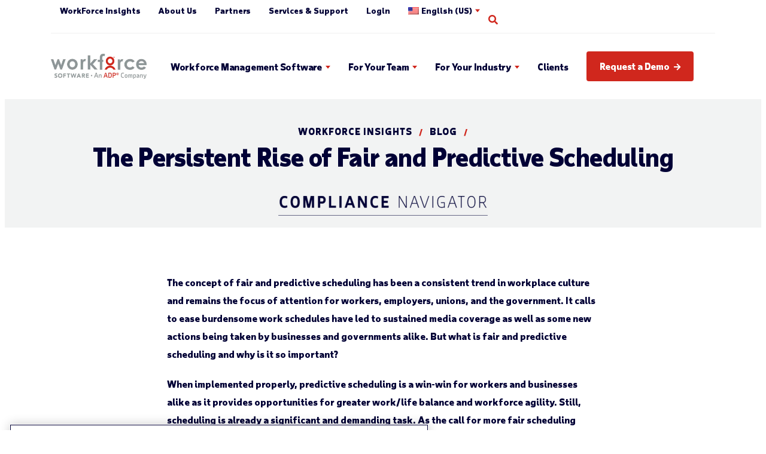

--- FILE ---
content_type: text/html; charset=UTF-8
request_url: https://workforcesoftware.com/blog/the-persistent-rise-of-fair-and-predictive-scheduling/
body_size: 57991
content:
    <!doctype html>
<html lang="en-US">
    <head><meta charset="UTF-8"><script>if(navigator.userAgent.match(/MSIE|Internet Explorer/i)||navigator.userAgent.match(/Trident\/7\..*?rv:11/i)){var href=document.location.href;if(!href.match(/[?&]nowprocket/)){if(href.indexOf("?")==-1){if(href.indexOf("#")==-1){document.location.href=href+"?nowprocket=1"}else{document.location.href=href.replace("#","?nowprocket=1#")}}else{if(href.indexOf("#")==-1){document.location.href=href+"&nowprocket=1"}else{document.location.href=href.replace("#","&nowprocket=1#")}}}}</script><script>(()=>{class RocketLazyLoadScripts{constructor(){this.v="2.0.4",this.userEvents=["keydown","keyup","mousedown","mouseup","mousemove","mouseover","mouseout","touchmove","touchstart","touchend","touchcancel","wheel","click","dblclick","input"],this.attributeEvents=["onblur","onclick","oncontextmenu","ondblclick","onfocus","onmousedown","onmouseenter","onmouseleave","onmousemove","onmouseout","onmouseover","onmouseup","onmousewheel","onscroll","onsubmit"]}async t(){this.i(),this.o(),/iP(ad|hone)/.test(navigator.userAgent)&&this.h(),this.u(),this.l(this),this.m(),this.k(this),this.p(this),this._(),await Promise.all([this.R(),this.L()]),this.lastBreath=Date.now(),this.S(this),this.P(),this.D(),this.O(),this.M(),await this.C(this.delayedScripts.normal),await this.C(this.delayedScripts.defer),await this.C(this.delayedScripts.async),await this.T(),await this.F(),await this.j(),await this.A(),window.dispatchEvent(new Event("rocket-allScriptsLoaded")),this.everythingLoaded=!0,this.lastTouchEnd&&await new Promise(t=>setTimeout(t,500-Date.now()+this.lastTouchEnd)),this.I(),this.H(),this.U(),this.W()}i(){this.CSPIssue=sessionStorage.getItem("rocketCSPIssue"),document.addEventListener("securitypolicyviolation",t=>{this.CSPIssue||"script-src-elem"!==t.violatedDirective||"data"!==t.blockedURI||(this.CSPIssue=!0,sessionStorage.setItem("rocketCSPIssue",!0))},{isRocket:!0})}o(){window.addEventListener("pageshow",t=>{this.persisted=t.persisted,this.realWindowLoadedFired=!0},{isRocket:!0}),window.addEventListener("pagehide",()=>{this.onFirstUserAction=null},{isRocket:!0})}h(){let t;function e(e){t=e}window.addEventListener("touchstart",e,{isRocket:!0}),window.addEventListener("touchend",function i(o){o.changedTouches[0]&&t.changedTouches[0]&&Math.abs(o.changedTouches[0].pageX-t.changedTouches[0].pageX)<10&&Math.abs(o.changedTouches[0].pageY-t.changedTouches[0].pageY)<10&&o.timeStamp-t.timeStamp<200&&(window.removeEventListener("touchstart",e,{isRocket:!0}),window.removeEventListener("touchend",i,{isRocket:!0}),"INPUT"===o.target.tagName&&"text"===o.target.type||(o.target.dispatchEvent(new TouchEvent("touchend",{target:o.target,bubbles:!0})),o.target.dispatchEvent(new MouseEvent("mouseover",{target:o.target,bubbles:!0})),o.target.dispatchEvent(new PointerEvent("click",{target:o.target,bubbles:!0,cancelable:!0,detail:1,clientX:o.changedTouches[0].clientX,clientY:o.changedTouches[0].clientY})),event.preventDefault()))},{isRocket:!0})}q(t){this.userActionTriggered||("mousemove"!==t.type||this.firstMousemoveIgnored?"keyup"===t.type||"mouseover"===t.type||"mouseout"===t.type||(this.userActionTriggered=!0,this.onFirstUserAction&&this.onFirstUserAction()):this.firstMousemoveIgnored=!0),"click"===t.type&&t.preventDefault(),t.stopPropagation(),t.stopImmediatePropagation(),"touchstart"===this.lastEvent&&"touchend"===t.type&&(this.lastTouchEnd=Date.now()),"click"===t.type&&(this.lastTouchEnd=0),this.lastEvent=t.type,t.composedPath&&t.composedPath()[0].getRootNode()instanceof ShadowRoot&&(t.rocketTarget=t.composedPath()[0]),this.savedUserEvents.push(t)}u(){this.savedUserEvents=[],this.userEventHandler=this.q.bind(this),this.userEvents.forEach(t=>window.addEventListener(t,this.userEventHandler,{passive:!1,isRocket:!0})),document.addEventListener("visibilitychange",this.userEventHandler,{isRocket:!0})}U(){this.userEvents.forEach(t=>window.removeEventListener(t,this.userEventHandler,{passive:!1,isRocket:!0})),document.removeEventListener("visibilitychange",this.userEventHandler,{isRocket:!0}),this.savedUserEvents.forEach(t=>{(t.rocketTarget||t.target).dispatchEvent(new window[t.constructor.name](t.type,t))})}m(){const t="return false",e=Array.from(this.attributeEvents,t=>"data-rocket-"+t),i="["+this.attributeEvents.join("],[")+"]",o="[data-rocket-"+this.attributeEvents.join("],[data-rocket-")+"]",s=(e,i,o)=>{o&&o!==t&&(e.setAttribute("data-rocket-"+i,o),e["rocket"+i]=new Function("event",o),e.setAttribute(i,t))};new MutationObserver(t=>{for(const n of t)"attributes"===n.type&&(n.attributeName.startsWith("data-rocket-")||this.everythingLoaded?n.attributeName.startsWith("data-rocket-")&&this.everythingLoaded&&this.N(n.target,n.attributeName.substring(12)):s(n.target,n.attributeName,n.target.getAttribute(n.attributeName))),"childList"===n.type&&n.addedNodes.forEach(t=>{if(t.nodeType===Node.ELEMENT_NODE)if(this.everythingLoaded)for(const i of[t,...t.querySelectorAll(o)])for(const t of i.getAttributeNames())e.includes(t)&&this.N(i,t.substring(12));else for(const e of[t,...t.querySelectorAll(i)])for(const t of e.getAttributeNames())this.attributeEvents.includes(t)&&s(e,t,e.getAttribute(t))})}).observe(document,{subtree:!0,childList:!0,attributeFilter:[...this.attributeEvents,...e]})}I(){this.attributeEvents.forEach(t=>{document.querySelectorAll("[data-rocket-"+t+"]").forEach(e=>{this.N(e,t)})})}N(t,e){const i=t.getAttribute("data-rocket-"+e);i&&(t.setAttribute(e,i),t.removeAttribute("data-rocket-"+e))}k(t){Object.defineProperty(HTMLElement.prototype,"onclick",{get(){return this.rocketonclick||null},set(e){this.rocketonclick=e,this.setAttribute(t.everythingLoaded?"onclick":"data-rocket-onclick","this.rocketonclick(event)")}})}S(t){function e(e,i){let o=e[i];e[i]=null,Object.defineProperty(e,i,{get:()=>o,set(s){t.everythingLoaded?o=s:e["rocket"+i]=o=s}})}e(document,"onreadystatechange"),e(window,"onload"),e(window,"onpageshow");try{Object.defineProperty(document,"readyState",{get:()=>t.rocketReadyState,set(e){t.rocketReadyState=e},configurable:!0}),document.readyState="loading"}catch(t){console.log("WPRocket DJE readyState conflict, bypassing")}}l(t){this.originalAddEventListener=EventTarget.prototype.addEventListener,this.originalRemoveEventListener=EventTarget.prototype.removeEventListener,this.savedEventListeners=[],EventTarget.prototype.addEventListener=function(e,i,o){o&&o.isRocket||!t.B(e,this)&&!t.userEvents.includes(e)||t.B(e,this)&&!t.userActionTriggered||e.startsWith("rocket-")||t.everythingLoaded?t.originalAddEventListener.call(this,e,i,o):(t.savedEventListeners.push({target:this,remove:!1,type:e,func:i,options:o}),"mouseenter"!==e&&"mouseleave"!==e||t.originalAddEventListener.call(this,e,t.savedUserEvents.push,o))},EventTarget.prototype.removeEventListener=function(e,i,o){o&&o.isRocket||!t.B(e,this)&&!t.userEvents.includes(e)||t.B(e,this)&&!t.userActionTriggered||e.startsWith("rocket-")||t.everythingLoaded?t.originalRemoveEventListener.call(this,e,i,o):t.savedEventListeners.push({target:this,remove:!0,type:e,func:i,options:o})}}J(t,e){this.savedEventListeners=this.savedEventListeners.filter(i=>{let o=i.type,s=i.target||window;return e!==o||t!==s||(this.B(o,s)&&(i.type="rocket-"+o),this.$(i),!1)})}H(){EventTarget.prototype.addEventListener=this.originalAddEventListener,EventTarget.prototype.removeEventListener=this.originalRemoveEventListener,this.savedEventListeners.forEach(t=>this.$(t))}$(t){t.remove?this.originalRemoveEventListener.call(t.target,t.type,t.func,t.options):this.originalAddEventListener.call(t.target,t.type,t.func,t.options)}p(t){let e;function i(e){return t.everythingLoaded?e:e.split(" ").map(t=>"load"===t||t.startsWith("load.")?"rocket-jquery-load":t).join(" ")}function o(o){function s(e){const s=o.fn[e];o.fn[e]=o.fn.init.prototype[e]=function(){return this[0]===window&&t.userActionTriggered&&("string"==typeof arguments[0]||arguments[0]instanceof String?arguments[0]=i(arguments[0]):"object"==typeof arguments[0]&&Object.keys(arguments[0]).forEach(t=>{const e=arguments[0][t];delete arguments[0][t],arguments[0][i(t)]=e})),s.apply(this,arguments),this}}if(o&&o.fn&&!t.allJQueries.includes(o)){const e={DOMContentLoaded:[],"rocket-DOMContentLoaded":[]};for(const t in e)document.addEventListener(t,()=>{e[t].forEach(t=>t())},{isRocket:!0});o.fn.ready=o.fn.init.prototype.ready=function(i){function s(){parseInt(o.fn.jquery)>2?setTimeout(()=>i.bind(document)(o)):i.bind(document)(o)}return"function"==typeof i&&(t.realDomReadyFired?!t.userActionTriggered||t.fauxDomReadyFired?s():e["rocket-DOMContentLoaded"].push(s):e.DOMContentLoaded.push(s)),o([])},s("on"),s("one"),s("off"),t.allJQueries.push(o)}e=o}t.allJQueries=[],o(window.jQuery),Object.defineProperty(window,"jQuery",{get:()=>e,set(t){o(t)}})}P(){const t=new Map;document.write=document.writeln=function(e){const i=document.currentScript,o=document.createRange(),s=i.parentElement;let n=t.get(i);void 0===n&&(n=i.nextSibling,t.set(i,n));const c=document.createDocumentFragment();o.setStart(c,0),c.appendChild(o.createContextualFragment(e)),s.insertBefore(c,n)}}async R(){return new Promise(t=>{this.userActionTriggered?t():this.onFirstUserAction=t})}async L(){return new Promise(t=>{document.addEventListener("DOMContentLoaded",()=>{this.realDomReadyFired=!0,t()},{isRocket:!0})})}async j(){return this.realWindowLoadedFired?Promise.resolve():new Promise(t=>{window.addEventListener("load",t,{isRocket:!0})})}M(){this.pendingScripts=[];this.scriptsMutationObserver=new MutationObserver(t=>{for(const e of t)e.addedNodes.forEach(t=>{"SCRIPT"!==t.tagName||t.noModule||t.isWPRocket||this.pendingScripts.push({script:t,promise:new Promise(e=>{const i=()=>{const i=this.pendingScripts.findIndex(e=>e.script===t);i>=0&&this.pendingScripts.splice(i,1),e()};t.addEventListener("load",i,{isRocket:!0}),t.addEventListener("error",i,{isRocket:!0}),setTimeout(i,1e3)})})})}),this.scriptsMutationObserver.observe(document,{childList:!0,subtree:!0})}async F(){await this.X(),this.pendingScripts.length?(await this.pendingScripts[0].promise,await this.F()):this.scriptsMutationObserver.disconnect()}D(){this.delayedScripts={normal:[],async:[],defer:[]},document.querySelectorAll("script[type$=rocketlazyloadscript]").forEach(t=>{t.hasAttribute("data-rocket-src")?t.hasAttribute("async")&&!1!==t.async?this.delayedScripts.async.push(t):t.hasAttribute("defer")&&!1!==t.defer||"module"===t.getAttribute("data-rocket-type")?this.delayedScripts.defer.push(t):this.delayedScripts.normal.push(t):this.delayedScripts.normal.push(t)})}async _(){await this.L();let t=[];document.querySelectorAll("script[type$=rocketlazyloadscript][data-rocket-src]").forEach(e=>{let i=e.getAttribute("data-rocket-src");if(i&&!i.startsWith("data:")){i.startsWith("//")&&(i=location.protocol+i);try{const o=new URL(i).origin;o!==location.origin&&t.push({src:o,crossOrigin:e.crossOrigin||"module"===e.getAttribute("data-rocket-type")})}catch(t){}}}),t=[...new Map(t.map(t=>[JSON.stringify(t),t])).values()],this.Y(t,"preconnect")}async G(t){if(await this.K(),!0!==t.noModule||!("noModule"in HTMLScriptElement.prototype))return new Promise(e=>{let i;function o(){(i||t).setAttribute("data-rocket-status","executed"),e()}try{if(navigator.userAgent.includes("Firefox/")||""===navigator.vendor||this.CSPIssue)i=document.createElement("script"),[...t.attributes].forEach(t=>{let e=t.nodeName;"type"!==e&&("data-rocket-type"===e&&(e="type"),"data-rocket-src"===e&&(e="src"),i.setAttribute(e,t.nodeValue))}),t.text&&(i.text=t.text),t.nonce&&(i.nonce=t.nonce),i.hasAttribute("src")?(i.addEventListener("load",o,{isRocket:!0}),i.addEventListener("error",()=>{i.setAttribute("data-rocket-status","failed-network"),e()},{isRocket:!0}),setTimeout(()=>{i.isConnected||e()},1)):(i.text=t.text,o()),i.isWPRocket=!0,t.parentNode.replaceChild(i,t);else{const i=t.getAttribute("data-rocket-type"),s=t.getAttribute("data-rocket-src");i?(t.type=i,t.removeAttribute("data-rocket-type")):t.removeAttribute("type"),t.addEventListener("load",o,{isRocket:!0}),t.addEventListener("error",i=>{this.CSPIssue&&i.target.src.startsWith("data:")?(console.log("WPRocket: CSP fallback activated"),t.removeAttribute("src"),this.G(t).then(e)):(t.setAttribute("data-rocket-status","failed-network"),e())},{isRocket:!0}),s?(t.fetchPriority="high",t.removeAttribute("data-rocket-src"),t.src=s):t.src="data:text/javascript;base64,"+window.btoa(unescape(encodeURIComponent(t.text)))}}catch(i){t.setAttribute("data-rocket-status","failed-transform"),e()}});t.setAttribute("data-rocket-status","skipped")}async C(t){const e=t.shift();return e?(e.isConnected&&await this.G(e),this.C(t)):Promise.resolve()}O(){this.Y([...this.delayedScripts.normal,...this.delayedScripts.defer,...this.delayedScripts.async],"preload")}Y(t,e){this.trash=this.trash||[];let i=!0;var o=document.createDocumentFragment();t.forEach(t=>{const s=t.getAttribute&&t.getAttribute("data-rocket-src")||t.src;if(s&&!s.startsWith("data:")){const n=document.createElement("link");n.href=s,n.rel=e,"preconnect"!==e&&(n.as="script",n.fetchPriority=i?"high":"low"),t.getAttribute&&"module"===t.getAttribute("data-rocket-type")&&(n.crossOrigin=!0),t.crossOrigin&&(n.crossOrigin=t.crossOrigin),t.integrity&&(n.integrity=t.integrity),t.nonce&&(n.nonce=t.nonce),o.appendChild(n),this.trash.push(n),i=!1}}),document.head.appendChild(o)}W(){this.trash.forEach(t=>t.remove())}async T(){try{document.readyState="interactive"}catch(t){}this.fauxDomReadyFired=!0;try{await this.K(),this.J(document,"readystatechange"),document.dispatchEvent(new Event("rocket-readystatechange")),await this.K(),document.rocketonreadystatechange&&document.rocketonreadystatechange(),await this.K(),this.J(document,"DOMContentLoaded"),document.dispatchEvent(new Event("rocket-DOMContentLoaded")),await this.K(),this.J(window,"DOMContentLoaded"),window.dispatchEvent(new Event("rocket-DOMContentLoaded"))}catch(t){console.error(t)}}async A(){try{document.readyState="complete"}catch(t){}try{await this.K(),this.J(document,"readystatechange"),document.dispatchEvent(new Event("rocket-readystatechange")),await this.K(),document.rocketonreadystatechange&&document.rocketonreadystatechange(),await this.K(),this.J(window,"load"),window.dispatchEvent(new Event("rocket-load")),await this.K(),window.rocketonload&&window.rocketonload(),await this.K(),this.allJQueries.forEach(t=>t(window).trigger("rocket-jquery-load")),await this.K(),this.J(window,"pageshow");const t=new Event("rocket-pageshow");t.persisted=this.persisted,window.dispatchEvent(t),await this.K(),window.rocketonpageshow&&window.rocketonpageshow({persisted:this.persisted})}catch(t){console.error(t)}}async K(){Date.now()-this.lastBreath>45&&(await this.X(),this.lastBreath=Date.now())}async X(){return document.hidden?new Promise(t=>setTimeout(t)):new Promise(t=>requestAnimationFrame(t))}B(t,e){return e===document&&"readystatechange"===t||(e===document&&"DOMContentLoaded"===t||(e===window&&"DOMContentLoaded"===t||(e===window&&"load"===t||e===window&&"pageshow"===t)))}static run(){(new RocketLazyLoadScripts).t()}}RocketLazyLoadScripts.run()})();</script>
        
                <meta name="viewport" content="width=device-width, initial-scale=1">
        <link rel="profile" href="https://gmpg.org/xfn/11">
        <script type="rocketlazyloadscript" data-minify="1" data-rocket-src="https://workforcesoftware.com/wp-content/cache/min/1/api/player.js?ver=1766590680" data-rocket-defer defer></script>
        <meta name='robots' content='index, follow, max-image-preview:large, max-snippet:-1, max-video-preview:-1' />

<!-- Google Tag Manager for WordPress by gtm4wp.com -->
<script data-cfasync="false" data-pagespeed-no-defer>
	var gtm4wp_datalayer_name = "dataLayer";
	var dataLayer = dataLayer || [];
</script>
<!-- End Google Tag Manager for WordPress by gtm4wp.com -->
	<!-- This site is optimized with the Yoast SEO plugin v26.5 - https://yoast.com/wordpress/plugins/seo/ -->
	<title>WorkForce Software | The Persistent Rise of Fair and Predictive Scheduling</title>
<link data-rocket-prefetch href="https://www.googletagmanager.com" rel="dns-prefetch">
<link crossorigin data-rocket-preload as="font" href="https://workforcesoftware.com/wp-content/themes/orbitmedia-elementor/resources/fonts/taubsansvariavf.woff2" rel="preload">
<link crossorigin data-rocket-preload as="font" href="https://workforcesoftware.com/wp-content/plugins/elementor/assets/lib/font-awesome/webfonts/fa-solid-900.woff2" rel="preload">
<style id="wpr-usedcss">img:is([sizes=auto i],[sizes^="auto," i]){contain-intrinsic-size:3000px 1500px}img.emoji{display:inline!important;border:none!important;box-shadow:none!important;height:1em!important;width:1em!important;margin:0 .07em!important;vertical-align:-.1em!important;background:0 0!important;padding:0!important}.wpml-ls-menu-item .wpml-ls-flag{display:inline;vertical-align:baseline}.wpml-ls-menu-item .wpml-ls-flag+span{margin-left:.3em}.rtl .wpml-ls-menu-item .wpml-ls-flag+span{margin-left:0;margin-right:.3em}ul .wpml-ls-menu-item a{display:flex;align-items:center}#mega-menu-wrap-menu-1,#mega-menu-wrap-menu-1 #mega-menu-menu-1,#mega-menu-wrap-menu-1 #mega-menu-menu-1 a.mega-menu-link,#mega-menu-wrap-menu-1 #mega-menu-menu-1 li.mega-menu-column,#mega-menu-wrap-menu-1 #mega-menu-menu-1 li.mega-menu-item,#mega-menu-wrap-menu-1 #mega-menu-menu-1 li.mega-menu-row,#mega-menu-wrap-menu-1 #mega-menu-menu-1 ul.mega-sub-menu{transition:none;border-radius:0;box-shadow:none;background:0 0;border:0;bottom:auto;box-sizing:border-box;clip:auto;color:#000;display:block;float:none;font-family:inherit;font-size:inherit;height:auto;left:auto;line-height:1.7;list-style-type:none;margin:0;min-height:auto;max-height:none;min-width:auto;max-width:none;opacity:1;outline:0;overflow:visible;padding:0;position:relative;pointer-events:auto;right:auto;text-align:left;text-decoration:none;text-indent:0;text-transform:none;transform:none;top:auto;vertical-align:baseline;visibility:inherit;width:auto;word-wrap:break-word;white-space:normal}#mega-menu-wrap-menu-1 #mega-menu-menu-1 a.mega-menu-link:after,#mega-menu-wrap-menu-1 #mega-menu-menu-1 a.mega-menu-link:before,#mega-menu-wrap-menu-1 #mega-menu-menu-1 li.mega-menu-column:after,#mega-menu-wrap-menu-1 #mega-menu-menu-1 li.mega-menu-column:before,#mega-menu-wrap-menu-1 #mega-menu-menu-1 li.mega-menu-item:after,#mega-menu-wrap-menu-1 #mega-menu-menu-1 li.mega-menu-item:before,#mega-menu-wrap-menu-1 #mega-menu-menu-1 li.mega-menu-row:after,#mega-menu-wrap-menu-1 #mega-menu-menu-1 li.mega-menu-row:before,#mega-menu-wrap-menu-1 #mega-menu-menu-1 ul.mega-sub-menu:after,#mega-menu-wrap-menu-1 #mega-menu-menu-1 ul.mega-sub-menu:before,#mega-menu-wrap-menu-1 #mega-menu-menu-1:after,#mega-menu-wrap-menu-1 #mega-menu-menu-1:before,#mega-menu-wrap-menu-1:after,#mega-menu-wrap-menu-1:before{display:none}#mega-menu-wrap-menu-1{border-radius:0}#mega-menu-wrap-menu-1.mega-keyboard-navigation #mega-menu-menu-1 a:focus,#mega-menu-wrap-menu-1.mega-keyboard-navigation #mega-menu-menu-1 form.mega-search-open:has(input[type=text]:focus),#mega-menu-wrap-menu-1.mega-keyboard-navigation #mega-menu-menu-1 input:focus,#mega-menu-wrap-menu-1.mega-keyboard-navigation #mega-menu-menu-1 li.mega-menu-item a.mega-menu-link:focus,#mega-menu-wrap-menu-1.mega-keyboard-navigation #mega-menu-menu-1 span:focus,#mega-menu-wrap-menu-1.mega-keyboard-navigation .mega-menu-toggle:focus,#mega-menu-wrap-menu-1.mega-keyboard-navigation .mega-toggle-block .mega-search input[type=text]:focus,#mega-menu-wrap-menu-1.mega-keyboard-navigation .mega-toggle-block a:focus,#mega-menu-wrap-menu-1.mega-keyboard-navigation .mega-toggle-block button.mega-toggle-animated:focus,#mega-menu-wrap-menu-1.mega-keyboard-navigation .mega-toggle-block:focus{outline-style:solid;outline-width:3px;outline-color:#000;outline-offset:3px}#mega-menu-wrap-menu-1.mega-keyboard-navigation .mega-toggle-block button.mega-toggle-animated:focus{outline-offset:2px}#mega-menu-wrap-menu-1.mega-keyboard-navigation>li.mega-menu-item>a.mega-menu-link:focus{background:rgba(255,255,255,0);color:#000;font-weight:inherit;text-decoration:none;border-color:#fff}#mega-menu-wrap-menu-1 #mega-menu-menu-1{text-align:right;padding:0}#mega-menu-wrap-menu-1 #mega-menu-menu-1 a.mega-menu-link{cursor:pointer;display:inline}#mega-menu-wrap-menu-1 #mega-menu-menu-1 a.mega-menu-link .mega-description-group{vertical-align:middle;display:inline-block;transition:none}#mega-menu-wrap-menu-1 #mega-menu-menu-1 a.mega-menu-link .mega-description-group .mega-menu-description,#mega-menu-wrap-menu-1 #mega-menu-menu-1 a.mega-menu-link .mega-description-group .mega-menu-title{transition:none;line-height:1.5;display:block}#mega-menu-wrap-menu-1 #mega-menu-menu-1 a.mega-menu-link .mega-description-group .mega-menu-description{font-style:italic;font-size:.8em;text-transform:none;font-weight:400}#mega-menu-wrap-menu-1 #mega-menu-menu-1>li.mega-animating>ul.mega-sub-menu{pointer-events:none}#mega-menu-wrap-menu-1 #mega-menu-menu-1 p{margin-bottom:10px}#mega-menu-wrap-menu-1 #mega-menu-menu-1 img,#mega-menu-wrap-menu-1 #mega-menu-menu-1 input{max-width:100%}#mega-menu-wrap-menu-1 #mega-menu-menu-1 li.mega-menu-item>ul.mega-sub-menu{display:block;visibility:hidden;opacity:1;pointer-events:auto}@media only screen and (max-width:1199px){#mega-menu-wrap-menu-1.mega-keyboard-navigation>li.mega-menu-item>a.mega-menu-link:focus{color:#007e5f;background:#fff}#mega-menu-wrap-menu-1 #mega-menu-menu-1 li.mega-menu-item>ul.mega-sub-menu{display:none;visibility:visible;opacity:1}#mega-menu-wrap-menu-1 #mega-menu-menu-1 li.mega-menu-item.mega-toggle-on>ul.mega-sub-menu,#mega-menu-wrap-menu-1 #mega-menu-menu-1 li.mega-menu-megamenu.mega-menu-item.mega-toggle-on ul.mega-sub-menu{display:block}#mega-menu-wrap-menu-1 #mega-menu-menu-1 li.mega-hide-sub-menu-on-mobile>ul.mega-sub-menu,#mega-menu-wrap-menu-1 #mega-menu-menu-1 li.mega-menu-megamenu.mega-menu-item.mega-toggle-on li.mega-hide-sub-menu-on-mobile>ul.mega-sub-menu{display:none}}#mega-menu-wrap-menu-1 #mega-menu-menu-1 li.mega-menu-item.mega-menu-megamenu ul.mega-sub-menu li.mega-collapse-children>ul.mega-sub-menu{display:none}#mega-menu-wrap-menu-1 #mega-menu-menu-1 li.mega-menu-item.mega-menu-megamenu ul.mega-sub-menu li.mega-collapse-children.mega-toggle-on>ul.mega-sub-menu{display:block}#mega-menu-wrap-menu-1 #mega-menu-menu-1 li.mega-menu-item.mega-toggle-on>ul.mega-sub-menu,#mega-menu-wrap-menu-1 #mega-menu-menu-1.mega-no-js li.mega-menu-item:focus>ul.mega-sub-menu,#mega-menu-wrap-menu-1 #mega-menu-menu-1.mega-no-js li.mega-menu-item:hover>ul.mega-sub-menu{visibility:visible}#mega-menu-wrap-menu-1 #mega-menu-menu-1 li.mega-menu-item.mega-menu-megamenu ul.mega-sub-menu ul.mega-sub-menu{visibility:inherit;opacity:1;display:block}#mega-menu-wrap-menu-1 #mega-menu-menu-1 li.mega-menu-item a.mega-menu-link:before{display:inline-block;font:inherit;font-family:dashicons;position:static;margin:0 6px 0 0;vertical-align:top;-webkit-font-smoothing:antialiased;-moz-osx-font-smoothing:grayscale;color:inherit;background:0 0;height:auto;width:auto;top:auto}#mega-menu-wrap-menu-1 #mega-menu-menu-1 li.mega-align-bottom-left.mega-toggle-on>a.mega-menu-link{border-radius:0}#mega-menu-wrap-menu-1 #mega-menu-menu-1>li.mega-menu-item{margin:0;display:inline-block;height:auto;vertical-align:middle}#mega-menu-wrap-menu-1 #mega-menu-menu-1>li.mega-menu-item.mega-toggle-on>a.mega-menu-link{background:rgba(255,255,255,0);color:#000;font-weight:inherit;text-decoration:none;border-color:#fff}#mega-menu-wrap-menu-1 #mega-menu-menu-1>li.mega-menu-item>a.mega-menu-link{line-height:50px;height:50px;padding:0;vertical-align:baseline;width:auto;display:block;color:#000;text-transform:none;text-decoration:none;text-align:left;background:rgba(0,0,0,0);border:0;border-radius:0;font-family:inherit;font-size:14px;font-weight:inherit;outline:0}#mega-menu-wrap-menu-1 #mega-menu-menu-1 li.mega-menu-megamenu>ul.mega-sub-menu>li.mega-menu-row{width:100%;float:left}#mega-menu-wrap-menu-1 #mega-menu-menu-1 li.mega-menu-megamenu>ul.mega-sub-menu>li.mega-menu-row .mega-menu-column{float:left;min-height:1px}@media only screen and (min-width:1200px){#mega-menu-wrap-menu-1{background:rgba(255,255,255,0)}#mega-menu-wrap-menu-1 #mega-menu-menu-1[data-effect=fade] li.mega-menu-item>ul.mega-sub-menu{opacity:0;transition:opacity .2s ease-in,visibility .2s ease-in}#mega-menu-wrap-menu-1 #mega-menu-menu-1[data-effect=fade] li.mega-menu-item.mega-menu-megamenu.mega-toggle-on ul.mega-sub-menu,#mega-menu-wrap-menu-1 #mega-menu-menu-1[data-effect=fade] li.mega-menu-item.mega-toggle-on>ul.mega-sub-menu,#mega-menu-wrap-menu-1 #mega-menu-menu-1[data-effect=fade].mega-no-js li.mega-menu-item:focus>ul.mega-sub-menu,#mega-menu-wrap-menu-1 #mega-menu-menu-1[data-effect=fade].mega-no-js li.mega-menu-item:hover>ul.mega-sub-menu{opacity:1}#mega-menu-wrap-menu-1 #mega-menu-menu-1[data-effect=fade_up] li.mega-menu-item.mega-menu-flyout ul.mega-sub-menu,#mega-menu-wrap-menu-1 #mega-menu-menu-1[data-effect=fade_up] li.mega-menu-item.mega-menu-megamenu>ul.mega-sub-menu{opacity:0;transform:translate(0,10px);transition:opacity .2s ease-in,transform .2s ease-in,visibility .2s ease-in}#mega-menu-wrap-menu-1 #mega-menu-menu-1[data-effect=fade_up] li.mega-menu-item.mega-menu-megamenu.mega-toggle-on ul.mega-sub-menu,#mega-menu-wrap-menu-1 #mega-menu-menu-1[data-effect=fade_up] li.mega-menu-item.mega-toggle-on>ul.mega-sub-menu,#mega-menu-wrap-menu-1 #mega-menu-menu-1[data-effect=fade_up].mega-no-js li.mega-menu-item:focus>ul.mega-sub-menu,#mega-menu-wrap-menu-1 #mega-menu-menu-1[data-effect=fade_up].mega-no-js li.mega-menu-item:hover>ul.mega-sub-menu{opacity:1;transform:translate(0,0)}#mega-menu-wrap-menu-1 #mega-menu-menu-1>li.mega-menu-megamenu.mega-menu-item{position:static}#mega-menu-wrap-menu-1 #mega-menu-menu-1>li.mega-menu-item>a.mega-menu-link:focus,#mega-menu-wrap-menu-1 #mega-menu-menu-1>li.mega-menu-item>a.mega-menu-link:hover{background:rgba(255,255,255,0);color:#000;font-weight:inherit;text-decoration:none;border-color:#fff}#mega-menu-wrap-menu-1 #mega-menu-menu-1 li.mega-menu-megamenu>ul.mega-sub-menu>li.mega-menu-row>ul.mega-sub-menu>li.mega-menu-columns-1-of-1{width:100%}#mega-menu-wrap-menu-1 #mega-menu-menu-1 li.mega-menu-megamenu>ul.mega-sub-menu>li.mega-menu-row>ul.mega-sub-menu>li.mega-menu-columns-3-of-12{width:25%}#mega-menu-wrap-menu-1 #mega-menu-menu-1 li.mega-menu-megamenu>ul.mega-sub-menu>li.mega-menu-row>ul.mega-sub-menu>li.mega-menu-columns-4-of-12{width:33.3333333333%}#mega-menu-wrap-menu-1 #mega-menu-menu-1>li.mega-menu-megamenu>ul.mega-sub-menu li.mega-menu-columns-1-of-1{width:100%}#mega-menu-wrap-menu-1 #mega-menu-menu-1>li.mega-menu-megamenu>ul.mega-sub-menu li.mega-menu-columns-3-of-12{width:25%}#mega-menu-wrap-menu-1 #mega-menu-menu-1>li.mega-menu-megamenu>ul.mega-sub-menu li.mega-menu-columns-4-of-12{width:33.3333333333%}}@media only screen and (max-width:1199px){#mega-menu-wrap-menu-1 #mega-menu-menu-1>li.mega-menu-item.mega-toggle-on>a.mega-menu-link{color:#007e5f;background:#fff}#mega-menu-wrap-menu-1 #mega-menu-menu-1>li.mega-menu-item{display:list-item;margin:0;clear:both;border:0}#mega-menu-wrap-menu-1 #mega-menu-menu-1>li.mega-menu-item>a.mega-menu-link{border-radius:0;border:0;margin:0;line-height:60px;height:60px;padding:0 10px;background:0 0;text-align:left;color:#404040;font-size:18px}#mega-menu-wrap-menu-1 #mega-menu-menu-1 li.mega-menu-megamenu>ul.mega-sub-menu>li.mega-menu-row>ul.mega-sub-menu>li.mega-menu-column{width:100%;clear:both}}#mega-menu-wrap-menu-1 #mega-menu-menu-1 li.mega-menu-megamenu>ul.mega-sub-menu>li.mega-menu-row .mega-menu-column>ul.mega-sub-menu>li.mega-menu-item{padding:15px;width:100%}#mega-menu-wrap-menu-1 #mega-menu-menu-1>li.mega-menu-megamenu>ul.mega-sub-menu{z-index:999;border-radius:0;background:#fff;border:0;padding:60px 0;position:absolute;width:100%;max-width:none;left:0;box-shadow:0 20px 20px 0 rgba(0,0,0,.1)}#mega-menu-wrap-menu-1 #mega-menu-menu-1>li.mega-menu-megamenu>ul.mega-sub-menu .mega-description-group .mega-menu-description{margin:5px 0}#mega-menu-wrap-menu-1 #mega-menu-menu-1>li.mega-menu-megamenu>ul.mega-sub-menu>li.mega-menu-item ul.mega-sub-menu{clear:both}#mega-menu-wrap-menu-1 #mega-menu-menu-1>li.mega-menu-megamenu>ul.mega-sub-menu>li.mega-menu-item ul.mega-sub-menu li.mega-menu-item ul.mega-sub-menu{margin-left:10px}#mega-menu-wrap-menu-1 #mega-menu-menu-1>li.mega-menu-megamenu>ul.mega-sub-menu li.mega-menu-column>ul.mega-sub-menu ul.mega-sub-menu ul.mega-sub-menu{margin-left:10px}#mega-menu-wrap-menu-1 #mega-menu-menu-1>li.mega-menu-megamenu>ul.mega-sub-menu li.mega-menu-column>ul.mega-sub-menu>li.mega-menu-item,#mega-menu-wrap-menu-1 #mega-menu-menu-1>li.mega-menu-megamenu>ul.mega-sub-menu>li.mega-menu-item{color:#000;font-family:inherit;font-size:inherit;display:block;float:left;clear:none;padding:15px;vertical-align:top}#mega-menu-wrap-menu-1 #mega-menu-menu-1>li.mega-menu-megamenu>ul.mega-sub-menu li.mega-menu-column>ul.mega-sub-menu>li.mega-menu-item.mega-menu-clear,#mega-menu-wrap-menu-1 #mega-menu-menu-1>li.mega-menu-megamenu>ul.mega-sub-menu>li.mega-menu-item.mega-menu-clear{clear:left}#mega-menu-wrap-menu-1 #mega-menu-menu-1>li.mega-menu-megamenu>ul.mega-sub-menu li.mega-menu-column>ul.mega-sub-menu>li.mega-menu-item h4.mega-block-title,#mega-menu-wrap-menu-1 #mega-menu-menu-1>li.mega-menu-megamenu>ul.mega-sub-menu>li.mega-menu-item h4.mega-block-title{color:#000;font-family:inherit;font-size:inherit;text-transform:none;text-decoration:none;font-weight:inherit;text-align:left;margin:0;padding:0 0 5px;vertical-align:top;display:block;visibility:inherit;border:0}#mega-menu-wrap-menu-1 #mega-menu-menu-1>li.mega-menu-megamenu>ul.mega-sub-menu li.mega-menu-column>ul.mega-sub-menu>li.mega-menu-item h4.mega-block-title:hover,#mega-menu-wrap-menu-1 #mega-menu-menu-1>li.mega-menu-megamenu>ul.mega-sub-menu>li.mega-menu-item h4.mega-block-title:hover{border-color:transparent}#mega-menu-wrap-menu-1 #mega-menu-menu-1>li.mega-menu-megamenu>ul.mega-sub-menu li.mega-menu-column>ul.mega-sub-menu>li.mega-menu-item>a.mega-menu-link,#mega-menu-wrap-menu-1 #mega-menu-menu-1>li.mega-menu-megamenu>ul.mega-sub-menu>li.mega-menu-item>a.mega-menu-link{color:#000;font-family:inherit;font-size:16px;text-transform:none;text-decoration:none;font-weight:700;text-align:left;margin:0;padding:0;vertical-align:top;display:block;border:0}#mega-menu-wrap-menu-1 #mega-menu-menu-1>li.mega-menu-megamenu>ul.mega-sub-menu li.mega-menu-column>ul.mega-sub-menu>li.mega-menu-item>a.mega-menu-link:hover,#mega-menu-wrap-menu-1 #mega-menu-menu-1>li.mega-menu-megamenu>ul.mega-sub-menu>li.mega-menu-item>a.mega-menu-link:hover{border-color:transparent}#mega-menu-wrap-menu-1 #mega-menu-menu-1>li.mega-menu-megamenu>ul.mega-sub-menu li.mega-menu-column>ul.mega-sub-menu>li.mega-menu-item>a.mega-menu-link:focus,#mega-menu-wrap-menu-1 #mega-menu-menu-1>li.mega-menu-megamenu>ul.mega-sub-menu li.mega-menu-column>ul.mega-sub-menu>li.mega-menu-item>a.mega-menu-link:hover,#mega-menu-wrap-menu-1 #mega-menu-menu-1>li.mega-menu-megamenu>ul.mega-sub-menu>li.mega-menu-item>a.mega-menu-link:focus,#mega-menu-wrap-menu-1 #mega-menu-menu-1>li.mega-menu-megamenu>ul.mega-sub-menu>li.mega-menu-item>a.mega-menu-link:hover{color:#ee643f;font-weight:700;text-decoration:none;background:rgba(0,0,0,0)}#mega-menu-wrap-menu-1 #mega-menu-menu-1>li.mega-menu-megamenu>ul.mega-sub-menu li.mega-menu-column>ul.mega-sub-menu>li.mega-menu-item li.mega-menu-item>a.mega-menu-link,#mega-menu-wrap-menu-1 #mega-menu-menu-1>li.mega-menu-megamenu>ul.mega-sub-menu>li.mega-menu-item li.mega-menu-item>a.mega-menu-link{color:#000;font-family:inherit;font-size:14px;text-transform:none;text-decoration:none;font-weight:300;text-align:left;margin:0;padding:0;vertical-align:top;display:block;border:0}#mega-menu-wrap-menu-1 #mega-menu-menu-1>li.mega-menu-megamenu>ul.mega-sub-menu li.mega-menu-column>ul.mega-sub-menu>li.mega-menu-item li.mega-menu-item>a.mega-menu-link:hover,#mega-menu-wrap-menu-1 #mega-menu-menu-1>li.mega-menu-megamenu>ul.mega-sub-menu>li.mega-menu-item li.mega-menu-item>a.mega-menu-link:hover{border-color:transparent}#mega-menu-wrap-menu-1 #mega-menu-menu-1>li.mega-menu-megamenu>ul.mega-sub-menu li.mega-menu-column>ul.mega-sub-menu>li.mega-menu-item li.mega-menu-item>a.mega-menu-link:focus,#mega-menu-wrap-menu-1 #mega-menu-menu-1>li.mega-menu-megamenu>ul.mega-sub-menu li.mega-menu-column>ul.mega-sub-menu>li.mega-menu-item li.mega-menu-item>a.mega-menu-link:hover,#mega-menu-wrap-menu-1 #mega-menu-menu-1>li.mega-menu-megamenu>ul.mega-sub-menu>li.mega-menu-item li.mega-menu-item>a.mega-menu-link:focus,#mega-menu-wrap-menu-1 #mega-menu-menu-1>li.mega-menu-megamenu>ul.mega-sub-menu>li.mega-menu-item li.mega-menu-item>a.mega-menu-link:hover{color:#ee643f;font-weight:300;text-decoration:none;background:rgba(0,0,0,0)}@media only screen and (max-width:1199px){#mega-menu-wrap-menu-1 #mega-menu-menu-1>li.mega-menu-megamenu>ul.mega-sub-menu{float:left;position:static;width:100%}#mega-menu-wrap-menu-1 #mega-menu-menu-1>li.mega-menu-megamenu>ul.mega-sub-menu{border:0;padding:10px;border-radius:0}#mega-menu-wrap-menu-1 #mega-menu-menu-1>li.mega-menu-megamenu>ul.mega-sub-menu>li.mega-menu-item{width:100%;clear:both}}#mega-menu-wrap-menu-1 #mega-menu-menu-1>li.mega-menu-flyout ul.mega-sub-menu{z-index:999;position:absolute;width:250px;max-width:none;padding:0;border:0;background:#f1f1f1;border-radius:0;box-shadow:0 20px 20px 0 rgba(0,0,0,.1)}@media only screen and (max-width:1199px){#mega-menu-wrap-menu-1 #mega-menu-menu-1>li.mega-menu-flyout ul.mega-sub-menu{float:left;position:static;width:100%;padding:0;border:0;border-radius:0}#mega-menu-wrap-menu-1 #mega-menu-menu-1>li.mega-menu-flyout ul.mega-sub-menu li.mega-menu-item{clear:both}#mega-menu-wrap-menu-1 #mega-menu-menu-1>li.mega-menu-flyout ul.mega-sub-menu li.mega-menu-item:first-child>a.mega-menu-link{border-top-left-radius:0;border-top-right-radius:0}}#mega-menu-wrap-menu-1 #mega-menu-menu-1>li.mega-menu-flyout ul.mega-sub-menu li.mega-menu-item a.mega-menu-link{display:block;background:#f1f1f1;color:#666;font-family:inherit;font-size:14px;font-weight:400;padding:0 10px;line-height:35px;text-decoration:none;text-transform:none;vertical-align:baseline}#mega-menu-wrap-menu-1 #mega-menu-menu-1>li.mega-menu-flyout ul.mega-sub-menu li.mega-menu-item:first-child>a.mega-menu-link{border-top-left-radius:0;border-top-right-radius:0}#mega-menu-wrap-menu-1 #mega-menu-menu-1>li.mega-menu-flyout ul.mega-sub-menu li.mega-menu-item:last-child>a.mega-menu-link{border-bottom-right-radius:0;border-bottom-left-radius:0}#mega-menu-wrap-menu-1 #mega-menu-menu-1>li.mega-menu-flyout ul.mega-sub-menu li.mega-menu-item a.mega-menu-link:focus,#mega-menu-wrap-menu-1 #mega-menu-menu-1>li.mega-menu-flyout ul.mega-sub-menu li.mega-menu-item a.mega-menu-link:hover{background:#ddd;font-weight:400;text-decoration:none;color:#666}#mega-menu-wrap-menu-1 #mega-menu-menu-1 li.mega-menu-item-has-children>a.mega-menu-link>span.mega-indicator{display:inline-block;width:auto;background:0 0;position:relative;pointer-events:auto;left:auto;min-width:auto;font-size:inherit;padding:0;margin:0 0 0 6px;height:auto;line-height:inherit;color:inherit}#mega-menu-wrap-menu-1 #mega-menu-menu-1 li.mega-menu-item-has-children>a.mega-menu-link>span.mega-indicator:after{content:"";font-family:dashicons;font-weight:400;display:inline-block;margin:0;vertical-align:top;-webkit-font-smoothing:antialiased;-moz-osx-font-smoothing:grayscale;transform:rotate(0);color:inherit;position:relative;background:0 0;height:auto;width:auto;right:auto;line-height:inherit}#mega-menu-wrap-menu-1 #mega-menu-menu-1 li.mega-menu-item-has-children li.mega-menu-item-has-children>a.mega-menu-link>span.mega-indicator{float:right}#mega-menu-wrap-menu-1 #mega-menu-menu-1 li.mega-menu-item-has-children.mega-collapse-children.mega-toggle-on>a.mega-menu-link>span.mega-indicator:after{content:""}#mega-menu-wrap-menu-1 #mega-menu-menu-1 li.mega-menu-megamenu:not(.mega-menu-tabbed) li.mega-menu-item-has-children:not(.mega-collapse-children)>a.mega-menu-link>span.mega-indicator{display:none}#mega-menu-wrap-menu-1 #mega-menu-menu-1 a.mega-menu-link>img.wpml-ls-flag{display:inline;margin-right:8px}@media only screen and (max-width:1199px){#mega-menu-wrap-menu-1 #mega-menu-menu-1>li.mega-menu-flyout ul.mega-sub-menu li.mega-menu-item:last-child>a.mega-menu-link{border-bottom-right-radius:0;border-bottom-left-radius:0}#mega-menu-wrap-menu-1 #mega-menu-menu-1>li.mega-menu-flyout ul.mega-sub-menu li.mega-menu-item ul.mega-sub-menu a.mega-menu-link{padding-left:20px}#mega-menu-wrap-menu-1 #mega-menu-menu-1>li.mega-menu-flyout ul.mega-sub-menu li.mega-menu-item ul.mega-sub-menu ul.mega-sub-menu a.mega-menu-link{padding-left:30px}#mega-menu-wrap-menu-1 #mega-menu-menu-1 li.mega-menu-item-has-children>a.mega-menu-link>span.mega-indicator{float:right}#mega-menu-wrap-menu-1 #mega-menu-menu-1 li.mega-menu-item-has-children.mega-toggle-on>a.mega-menu-link>span.mega-indicator:after{content:""}#mega-menu-wrap-menu-1 #mega-menu-menu-1 li.mega-menu-item-has-children.mega-hide-sub-menu-on-mobile>a.mega-menu-link>span.mega-indicator{display:none}#mega-menu-wrap-menu-1:after{content:"";display:table;clear:both}}#mega-menu-wrap-menu-1 .mega-menu-toggle{display:none;z-index:1;cursor:pointer;background:rgba(255,255,255,0);border-radius:0;line-height:50px;height:50px;text-align:left;user-select:none;-webkit-tap-highlight-color:transparent;outline:0;white-space:nowrap}#mega-menu-wrap-menu-1 .mega-menu-toggle img{max-width:100%;padding:0}#mega-menu-wrap-menu-1 .mega-menu-toggle .mega-toggle-blocks-center,#mega-menu-wrap-menu-1 .mega-menu-toggle .mega-toggle-blocks-left,#mega-menu-wrap-menu-1 .mega-menu-toggle .mega-toggle-blocks-right{display:-webkit-box;display:-ms-flexbox;display:-webkit-flex;display:flex;-ms-flex-preferred-size:33.33%;-webkit-flex-basis:33.33%;flex-basis:33.33%}#mega-menu-wrap-menu-1 .mega-menu-toggle .mega-toggle-blocks-left{-webkit-box-flex:1;-ms-flex:1;-webkit-flex:1;flex:1;-webkit-box-pack:start;-ms-flex-pack:start;-webkit-justify-content:flex-start;justify-content:flex-start}#mega-menu-wrap-menu-1 .mega-menu-toggle .mega-toggle-blocks-left .mega-toggle-block{margin-left:6px}#mega-menu-wrap-menu-1 .mega-menu-toggle .mega-toggle-blocks-left .mega-toggle-block:only-child{margin-right:6px}#mega-menu-wrap-menu-1 .mega-menu-toggle .mega-toggle-blocks-center{-webkit-box-pack:center;-ms-flex-pack:center;-webkit-justify-content:center;justify-content:center}#mega-menu-wrap-menu-1 .mega-menu-toggle .mega-toggle-blocks-center .mega-toggle-block{margin-left:3px;margin-right:3px}#mega-menu-wrap-menu-1 .mega-menu-toggle .mega-toggle-blocks-right{-webkit-box-flex:1;-ms-flex:1;-webkit-flex:1;flex:1;-webkit-box-pack:end;-ms-flex-pack:end;-webkit-justify-content:flex-end;justify-content:flex-end}#mega-menu-wrap-menu-1 .mega-menu-toggle .mega-toggle-blocks-right .mega-toggle-block{margin-right:6px}#mega-menu-wrap-menu-1 .mega-menu-toggle .mega-toggle-blocks-right .mega-toggle-block:only-child{margin-left:6px}#mega-menu-wrap-menu-1 .mega-menu-toggle .mega-toggle-block{display:-webkit-box;display:-ms-flexbox;display:-webkit-flex;display:flex;height:100%;outline:0;-webkit-align-self:center;-ms-flex-item-align:center;align-self:center;-ms-flex-negative:0;-webkit-flex-shrink:0;flex-shrink:0}@media only screen and (max-width:1199px){#mega-menu-wrap-menu-1 .mega-menu-toggle{display:-webkit-box;display:-ms-flexbox;display:-webkit-flex;display:flex}#mega-menu-wrap-menu-1 .mega-menu-toggle+#mega-menu-menu-1{background:#fff;padding:0;display:none;position:absolute;width:100%;z-index:9999999}#mega-menu-wrap-menu-1 .mega-menu-toggle.mega-menu-open+#mega-menu-menu-1{display:block}}.elementor-sticky__spacer #mega-menu-wrap-menu-1 #mega-menu-menu-1,.elementor-sticky__spacer #mega-menu-wrap-menu-1 #mega-menu-menu-1 .mega-sub-menu{visibility:inherit!important}#mega-menu-wrap-menu-1 .mega-menu-toggle .mega-toggle-block-1{cursor:pointer}#mega-menu-wrap-menu-1 .mega-menu-toggle .mega-toggle-block-1 .mega-toggle-animated{padding:0;display:-webkit-box;display:-ms-flexbox;display:-webkit-flex;display:flex;cursor:pointer;transition-property:opacity,filter;transition-duration:.15s;transition-timing-function:linear;font:inherit;color:inherit;text-transform:none;background-color:transparent;border:0;margin:0;overflow:visible;transform:scale(.8);align-self:center;outline:0;background:0 0}#mega-menu-wrap-menu-1 .mega-menu-toggle .mega-toggle-block-1 .mega-toggle-animated-box{width:40px;height:24px;display:inline-block;position:relative;outline:0}#mega-menu-wrap-menu-1 .mega-menu-toggle .mega-toggle-block-1 .mega-toggle-animated-inner{display:block;top:50%;margin-top:-2px}#mega-menu-wrap-menu-1 .mega-menu-toggle .mega-toggle-block-1 .mega-toggle-animated-inner,#mega-menu-wrap-menu-1 .mega-menu-toggle .mega-toggle-block-1 .mega-toggle-animated-inner::after,#mega-menu-wrap-menu-1 .mega-menu-toggle .mega-toggle-block-1 .mega-toggle-animated-inner::before{width:40px;height:4px;background-color:#ddd;border-radius:4px;position:absolute;transition-property:transform;transition-duration:.15s;transition-timing-function:ease}#mega-menu-wrap-menu-1 .mega-menu-toggle .mega-toggle-block-1 .mega-toggle-animated-inner::after,#mega-menu-wrap-menu-1 .mega-menu-toggle .mega-toggle-block-1 .mega-toggle-animated-inner::before{content:"";display:block}#mega-menu-wrap-menu-1 .mega-menu-toggle .mega-toggle-block-1 .mega-toggle-animated-inner::before{top:-10px}#mega-menu-wrap-menu-1 .mega-menu-toggle .mega-toggle-block-1 .mega-toggle-animated-inner::after{bottom:-10px}#mega-menu-wrap-menu-1 .mega-menu-toggle .mega-toggle-block-1 .mega-toggle-animated-slider .mega-toggle-animated-inner{top:2px}#mega-menu-wrap-menu-1 .mega-menu-toggle .mega-toggle-block-1 .mega-toggle-animated-slider .mega-toggle-animated-inner::before{top:10px;transition-property:transform,opacity;transition-timing-function:ease;transition-duration:.15s}#mega-menu-wrap-menu-1 .mega-menu-toggle .mega-toggle-block-1 .mega-toggle-animated-slider .mega-toggle-animated-inner::after{top:20px}#mega-menu-wrap-menu-1 .mega-menu-toggle.mega-menu-open .mega-toggle-block-1 .mega-toggle-animated-slider .mega-toggle-animated-inner{transform:translate3d(0,10px,0) rotate(45deg)}#mega-menu-wrap-menu-1 .mega-menu-toggle.mega-menu-open .mega-toggle-block-1 .mega-toggle-animated-slider .mega-toggle-animated-inner::before{transform:rotate(-45deg) translate3d(-5.71429px,-6px,0);opacity:0}#mega-menu-wrap-menu-1 .mega-menu-toggle.mega-menu-open .mega-toggle-block-1 .mega-toggle-animated-slider .mega-toggle-animated-inner::after{transform:translate3d(0,-20px,0) rotate(-90deg)}#mega-menu-wrap-menu-1.mega-sticky{position:fixed;top:0;left:0;right:0;z-index:99998;opacity:1;max-width:100%;width:100%;margin:0 auto;background:0 0}#mega-menu-wrap-menu-1.mega-sticky #mega-menu-menu-1{background:rgba(255,255,255,0)}#mega-menu-wrap-menu-1.mega-stuck{transition:transform .25s ease-in-out}#mega-menu-wrap-menu-1.mega-stuck.mega-hide{transform:translateY(-100%)}#mega-menu-wrap-menu-1 #mega-menu-menu-1.mega-menu-vertical>li.mega-menu-item{display:list-item;margin:0;clear:both;width:100%;margin:0}#mega-menu-wrap-menu-1 #mega-menu-menu-1.mega-menu-vertical>li.mega-menu-item>a.mega-menu-link{height:auto}#mega-menu-wrap-menu-1 #mega-menu-menu-1.mega-menu-vertical>li.mega-menu-flyout.mega-menu-item,#mega-menu-wrap-menu-1 #mega-menu-menu-1.mega-menu-vertical>li.mega-menu-megamenu.mega-menu-item{position:relative}#mega-menu-wrap-menu-1 #mega-menu-menu-1.mega-menu-vertical li.mega-menu-megamenu.mega-align-bottom-left>ul.mega-sub-menu{top:0;left:auto;right:100%}#mega-menu-wrap-menu-1 #mega-menu-menu-1.mega-menu-vertical li.mega-menu-flyout.mega-align-bottom-left li.mega-menu-item ul.mega-sub-menu li.mega-menu-item>ul.mega-sub-menu,#mega-menu-wrap-menu-1 #mega-menu-menu-1.mega-menu-vertical li.mega-menu-flyout.mega-align-bottom-left li.mega-menu-item>ul.mega-sub-menu,#mega-menu-wrap-menu-1 #mega-menu-menu-1.mega-menu-vertical li.mega-menu-flyout.mega-align-bottom-left>ul.mega-sub-menu{top:0;left:auto;right:100%}#mega-menu-wrap-menu-1 #mega-menu-menu-1.mega-menu-accordion>li.mega-menu-item{display:list-item;margin:0;clear:both;width:100%;margin:0}#mega-menu-wrap-menu-1 #mega-menu-menu-1.mega-menu-accordion>li.mega-menu-item>a.mega-menu-link{height:auto}@media only screen and (min-width:1200px){#mega-menu-wrap-menu-1 #mega-menu-menu-1>li.mega-menu-flyout ul.mega-sub-menu li.mega-menu-item ul.mega-sub-menu{position:absolute;left:100%;top:0}#mega-menu-wrap-menu-1 #mega-menu-menu-1 li.mega-menu-flyout li.mega-menu-item a.mega-menu-link>span.mega-indicator:after{content:""}#mega-menu-wrap-menu-1 #mega-menu-menu-1 li.mega-hide-on-desktop,#mega-menu-wrap-menu-1 #mega-menu-menu-1>li.mega-menu-megamenu>ul.mega-sub-menu li.mega-menu-column>ul.mega-sub-menu>li.mega-menu-item.mega-hide-on-desktop,#mega-menu-wrap-menu-1 #mega-menu-menu-1>li.mega-menu-megamenu>ul.mega-sub-menu>li.mega-hide-on-desktop{display:none}#mega-menu-wrap-menu-1 #mega-menu-menu-1.mega-menu-vertical>li.mega-menu-item.mega-hide-on-desktop{display:none}#mega-menu-wrap-menu-1 #mega-menu-menu-1.mega-menu-vertical>li.mega-menu-megamenu>ul.mega-sub-menu{width:600px}#mega-menu-wrap-menu-1 #mega-menu-menu-1.mega-menu-vertical li.mega-align-bottom-left.mega-menu-flyout li.mega-menu-item-has-children>a.mega-menu-link,#mega-menu-wrap-menu-1 #mega-menu-menu-1.mega-menu-vertical li.mega-align-bottom-left.mega-menu-item-has-children>a.mega-menu-link{text-align:right}#mega-menu-wrap-menu-1 #mega-menu-menu-1.mega-menu-vertical li.mega-align-bottom-left.mega-menu-flyout li.mega-menu-item-has-children>a.mega-menu-link>span.mega-indicator,#mega-menu-wrap-menu-1 #mega-menu-menu-1.mega-menu-vertical li.mega-align-bottom-left.mega-menu-item-has-children>a.mega-menu-link>span.mega-indicator{float:left}#mega-menu-wrap-menu-1 #mega-menu-menu-1.mega-menu-vertical li.mega-align-bottom-left.mega-menu-flyout li.mega-menu-item-has-children>a.mega-menu-link>span.mega-indicator:after,#mega-menu-wrap-menu-1 #mega-menu-menu-1.mega-menu-vertical li.mega-align-bottom-left.mega-menu-item-has-children>a.mega-menu-link>span.mega-indicator:after{content:"";margin:0}#mega-menu-wrap-menu-1 #mega-menu-menu-1.mega-menu-accordion>li.mega-menu-item.mega-hide-on-desktop{display:none}#mega-menu-wrap-menu-1 #mega-menu-menu-1.mega-menu-accordion li.mega-menu-item-has-children>a.mega-menu-link>span.mega-indicator{float:right}}#mega-menu-wrap-menu-1 #mega-menu-menu-1.mega-menu-accordion>li.mega-menu-megamenu>ul.mega-sub-menu{position:static;width:100%!important}#mega-menu-wrap-menu-1 #mega-menu-menu-1.mega-menu-accordion>li.mega-menu-flyout>ul.mega-sub-menu{position:static;width:100%!important;padding:0}#mega-menu-wrap-menu-1 #mega-menu-menu-1.mega-menu-accordion>li.mega-menu-flyout>ul.mega-sub-menu li.mega-menu-item ul.mega-sub-menu{position:static;left:0;width:100%;border:0;box-shadow:none}#mega-menu-wrap-menu-1 #mega-menu-menu-1.mega-menu-accordion>li.mega-menu-flyout>ul.mega-sub-menu li.mega-menu-item ul.mega-sub-menu a.mega-menu-link{padding-left:20px}#mega-menu-wrap-menu-1 #mega-menu-menu-1.mega-menu-accordion>li.mega-menu-flyout>ul.mega-sub-menu li.mega-menu-item ul.mega-sub-menu li.mega-menu-item ul.mega-sub-menu a.mega-menu-link{padding-left:30px}#mega-menu-wrap-menu-1 #mega-menu-menu-1.mega-menu-accordion>li.mega-menu-flyout>ul.mega-sub-menu li.mega-menu-item ul.mega-sub-menu li.mega-menu-item ul.mega-sub-menu li.mega-menu-item ul.mega-sub-menu a.mega-menu-link{padding-left:40px}#mega-menu-wrap-menu-1 #mega-menu-menu-1.mega-menu-accordion li.mega-menu-item>ul.mega-sub-menu{display:none;visibility:visible;opacity:1}#mega-menu-wrap-menu-1 #mega-menu-menu-1.mega-menu-accordion li.mega-menu-item.mega-menu-megamenu.mega-toggle-on ul.mega-sub-menu,#mega-menu-wrap-menu-1 #mega-menu-menu-1.mega-menu-accordion li.mega-menu-item.mega-toggle-on>ul.mega-sub-menu{display:block}#mega-menu-wrap-menu-1 #mega-menu-menu-1.mega-menu-accordion li.mega-menu-item li.mega-menu-item-has-children>a.mega-menu-link>span.mega-indicator:after{content:""}#mega-menu-wrap-menu-1 #mega-menu-menu-1.mega-menu-accordion li.mega-menu-item li.mega-menu-item-has-children.mega-toggle-on>a.mega-menu-link>span.mega-indicator:after,#mega-menu-wrap-menu-1 #mega-menu-menu-1.mega-menu-accordion li.mega-menu-item-has-children.mega-toggle-on>a.mega-menu-link>span.mega-indicator:after{content:""}#mega-menu-wrap-menu-1 #mega-menu-menu-1>li.mega-menu-tabbed>ul.mega-sub-menu{padding:0}#mega-menu-wrap-menu-1 #mega-menu-menu-1>li.mega-menu-tabbed>ul.mega-sub-menu>li.mega-menu-item{width:100%;padding:0;position:static}#mega-menu-wrap-menu-1 #mega-menu-menu-1>li.mega-menu-tabbed>ul.mega-sub-menu>li.mega-menu-item>a.mega-menu-link{width:20%;float:left;background:#f1f1f1;color:#666;font-family:inherit;font-size:14px;font-weight:400;padding:0 10px;line-height:35px;text-decoration:none;text-transform:none;vertical-align:baseline;margin:0;border:0;cursor:pointer}#mega-menu-wrap-menu-1 #mega-menu-menu-1>li.mega-menu-tabbed>ul.mega-sub-menu>li.mega-menu-item.mega-toggle-on>a.mega-menu-link,#mega-menu-wrap-menu-1 #mega-menu-menu-1>li.mega-menu-tabbed>ul.mega-sub-menu>li.mega-menu-item>a.mega-menu-link:focus,#mega-menu-wrap-menu-1 #mega-menu-menu-1>li.mega-menu-tabbed>ul.mega-sub-menu>li.mega-menu-item>a.mega-menu-link:hover{background:#ddd;font-weight:400;text-decoration:none;color:#666}#mega-menu-wrap-menu-1 #mega-menu-menu-1>li.mega-menu-tabbed>ul.mega-sub-menu>li.mega-menu-item.mega-menu-item-has-children>a.mega-menu-link+.mega-indicator{float:none;height:35px}@media only screen and (min-width:1200px){#mega-menu-wrap-menu-1 #mega-menu-menu-1[data-effect=fade] li.mega-menu-item.mega-menu-tabbed>ul.mega-sub-menu>li.mega-menu-item:not(.mega-disable-transition)>ul.mega-sub-menu{opacity:1;transition:none}#mega-menu-wrap-menu-1 #mega-menu-menu-1[data-effect=fade] li.mega-menu-item.mega-menu-tabbed>ul.mega-sub-menu>li.mega-menu-item:not(.mega-disable-transition)>ul.mega-sub-menu>li{opacity:0;transition:opacity .2s ease-in}#mega-menu-wrap-menu-1 #mega-menu-menu-1[data-effect=fade] li.mega-menu-item.mega-menu-tabbed>ul.mega-sub-menu>li.mega-menu-item:not(.mega-disable-transition).mega-toggle-on>ul.mega-sub-menu>li{opacity:1}#mega-menu-wrap-menu-1 #mega-menu-menu-1[data-effect=fade_up] li.mega-menu-item.mega-menu-tabbed>ul.mega-sub-menu>li.mega-menu-item:not(.mega-disable-transition)>ul.mega-sub-menu{opacity:1;transform:translate(0,0);transition:none}#mega-menu-wrap-menu-1 #mega-menu-menu-1[data-effect=fade_up] li.mega-menu-item.mega-menu-tabbed>ul.mega-sub-menu>li.mega-menu-item:not(.mega-disable-transition)>ul.mega-sub-menu>li{opacity:0;transform:translate(0,10px);transition:opacity .2s ease-in,transform .2s ease-in}#mega-menu-wrap-menu-1 #mega-menu-menu-1[data-effect=fade_up] li.mega-menu-item.mega-menu-tabbed>ul.mega-sub-menu>li.mega-menu-item:not(.mega-disable-transition).mega-toggle-on>ul.mega-sub-menu>li{opacity:1;transform:translate(0,0)}#mega-menu-wrap-menu-1 #mega-menu-menu-1>li.mega-menu-tabbed>ul.mega-sub-menu>li.mega-menu-item.mega-menu-item-has-children>a.mega-menu-link>.mega-indicator:after{content:""}#mega-menu-wrap-menu-1 #mega-menu-menu-1>li.mega-menu-tabbed>ul.mega-sub-menu>li.mega-menu-item.mega-menu-item-has-children>a.mega-menu-link+.mega-indicator:after{content:""}}#mega-menu-wrap-menu-1 #mega-menu-menu-1>li.mega-menu-tabbed>ul.mega-sub-menu>li.mega-menu-item>ul.mega-sub-menu{width:80%;float:left;clear:none;position:absolute;top:0;left:20%;visibility:hidden;border-left:1px solid #ccc;padding:60px 0;min-height:100%}#mega-menu-wrap-menu-1 #mega-menu-menu-1>li.mega-menu-tabbed>ul.mega-sub-menu>li.mega-menu-item>ul.mega-sub-menu .mega-menu-item-has-children>a.mega-menu-link:after{display:none}#mega-menu-wrap-menu-1 #mega-menu-menu-1>li.mega-menu-tabbed>ul.mega-sub-menu>li.mega-menu-item.mega-toggle-on>ul.mega-sub-menu{visibility:visible}#mega-menu-wrap-menu-1 #mega-menu-menu-1>li.mega-menu-tabbed>ul.mega-sub-menu>li.mega-menu-item>ul.mega-sub-menu>li.mega-menu-item{float:left;padding:15px}#mega-menu-wrap-menu-1 #mega-menu-menu-1>li.mega-menu-tabbed>ul.mega-sub-menu>li.mega-menu-item>ul.mega-sub-menu>li.mega-menu-item.mega-menu-clear{clear:left}#mega-menu-wrap-menu-1 #mega-menu-menu-1>li.mega-menu-tabbed>ul.mega-sub-menu>li.mega-menu-item ul.mega-sub-menu li.mega-menu-item ul.mega-sub-menu{margin-left:0}#mega-menu-wrap-menu-1 #mega-menu-menu-1>li.mega-menu-tabbed>ul.mega-sub-menu>li.mega-menu-item ul.mega-sub-menu li.mega-menu-item ul.mega-sub-menu li.mega-menu-item ul.mega-sub-menu{margin-left:10px}#mega-menu-wrap-menu-1 #mega-menu-menu-1>li.mega-menu-tabbed>ul.mega-sub-menu>li.mega-menu-item>ul.mega-sub-menu>li.mega-menu-item>a.mega-menu-link{color:#000;font-family:inherit;font-size:16px;text-transform:none;text-decoration:none;font-weight:700;margin:0;padding:0;vertical-align:top;display:block;border-top:0 solid transparent;border-left:0 solid transparent;border-right:0px solid transparent;border-bottom:0 solid transparent}#mega-menu-wrap-menu-1 #mega-menu-menu-1>li.mega-menu-tabbed>ul.mega-sub-menu>li.mega-menu-item>ul.mega-sub-menu>li.mega-menu-item>a.mega-menu-link:focus,#mega-menu-wrap-menu-1 #mega-menu-menu-1>li.mega-menu-tabbed>ul.mega-sub-menu>li.mega-menu-item>ul.mega-sub-menu>li.mega-menu-item>a.mega-menu-link:hover{color:#ee643f;font-weight:700;text-decoration:none;background:rgba(0,0,0,0)}#mega-menu-wrap-menu-1 #mega-menu-menu-1>li.mega-menu-tabbed>ul.mega-sub-menu>li.mega-menu-item>ul.mega-sub-menu>li.mega-menu-item li.mega-menu-item>a.mega-menu-link{color:#000;font-family:inherit;font-size:14px;text-transform:none;text-decoration:none;font-weight:300;margin:0;padding:0;vertical-align:top;display:block}#mega-menu-wrap-menu-1 #mega-menu-menu-1>li.mega-menu-tabbed>ul.mega-sub-menu>li.mega-menu-item>ul.mega-sub-menu>li.mega-menu-item li.mega-menu-item>a.mega-menu-link:focus,#mega-menu-wrap-menu-1 #mega-menu-menu-1>li.mega-menu-tabbed>ul.mega-sub-menu>li.mega-menu-item>ul.mega-sub-menu>li.mega-menu-item li.mega-menu-item>a.mega-menu-link:hover{color:#ee643f;font-weight:300;text-decoration:none;background:rgba(0,0,0,0)}@media only screen and (max-width:1199px){#mega-menu-wrap-menu-1.mega-sticky #mega-menu-menu-1{background:#fff}#mega-menu-wrap-menu-1.mega-sticky #mega-menu-menu-1:not([data-effect-mobile^=slide_]){max-height:calc(100vh - 50px);overflow:auto}body.admin-bar #mega-menu-wrap-menu-1.mega-sticky #mega-menu-menu-1:not([data-effect-mobile^=slide_]){max-height:calc(100vh - 50px - 42px)}#mega-menu-wrap-menu-1 #mega-menu-menu-1 li.mega-menu-item.mega-menu-megamenu.mega-menu-tabbed ul.mega-sub-menu ul.mega-sub-menu,#mega-menu-wrap-menu-1 #mega-menu-menu-1 li.mega-menu-item.mega-menu-megamenu.mega-menu-tabbed ul.mega-sub-menu ul.mega-sub-menu li.mega-collapse-children>ul.mega-sub-menu{display:none}#mega-menu-wrap-menu-1 #mega-menu-menu-1 li.mega-menu-item.mega-menu-megamenu.mega-menu-tabbed li.mega-menu-item.mega-toggle-on>ul.mega-sub-menu,#mega-menu-wrap-menu-1 #mega-menu-menu-1 li.mega-menu-item.mega-menu-megamenu.mega-menu-tabbed li.mega-menu-item.mega-toggle-on>ul.mega-sub-menu ul.mega-sub-menu,#mega-menu-wrap-menu-1 #mega-menu-menu-1 li.mega-menu-item.mega-menu-megamenu.mega-menu-tabbed ul.mega-sub-menu ul.mega-sub-menu li.mega-collapse-children.mega-toggle-on>ul.mega-sub-menu,#mega-menu-wrap-menu-1 #mega-menu-menu-1 li.mega-menu-item.mega-menu-megamenu.mega-menu-tabbed ul.mega-sub-menu ul.mega-sub-menu ul.mega-sub-menu,#mega-menu-wrap-menu-1 #mega-menu-menu-1 li.mega-menu-item.mega-menu-megamenu.mega-menu-tabbed.mega-toggle-on>ul.mega-sub-menu{display:block}#mega-menu-wrap-menu-1 #mega-menu-menu-1>li.mega-menu-tabbed>ul.mega-sub-menu{padding:0}#mega-menu-wrap-menu-1 #mega-menu-menu-1>li.mega-menu-tabbed>ul.mega-sub-menu>li.mega-menu-item>ul.mega-sub-menu>li.mega-menu-item{width:100%;clear:both}#mega-menu-wrap-menu-1 #mega-menu-menu-1>li.mega-menu-tabbed>ul.mega-sub-menu>li.mega-menu-item{width:100%;padding:0;position:static}#mega-menu-wrap-menu-1 #mega-menu-menu-1>li.mega-menu-tabbed>ul.mega-sub-menu>li.mega-menu-item>a.mega-menu-link{width:100%;float:left;background:#f1f1f1;color:#666;font-family:inherit;font-size:14px;font-weight:400;padding:0 10px;line-height:35px;text-decoration:none;text-transform:none}#mega-menu-wrap-menu-1 #mega-menu-menu-1>li.mega-menu-tabbed>ul.mega-sub-menu>li.mega-menu-item.mega-menu-item-has-children>a.mega-menu-link>span.mega-indicator:after{content:""}#mega-menu-wrap-menu-1 #mega-menu-menu-1>li.mega-menu-tabbed>ul.mega-sub-menu>li.mega-menu-item.mega-menu-item-has-children.mega-toggle-on>a.mega-menu-link>span.mega-indicator:after{content:""}#mega-menu-wrap-menu-1 #mega-menu-menu-1>li.mega-menu-tabbed>ul.mega-sub-menu>li.mega-menu-item>ul.mega-sub-menu{width:100%;position:relative;top:0;left:auto;border-left:0;padding:10px}#mega-menu-wrap-menu-1 #mega-menu-menu-1>li.mega-menu-tabbed>ul.mega-sub-menu>li.mega-menu-item ul.mega-sub-menu li.mega-menu-item ul.mega-sub-menu li.mega-menu-item ul.mega-sub-menu{margin-left:0}}#mega-menu-wrap-menu-1{clear:both}#mega-menu-wrap-menu-1 .mega-menu-toggle .mega-toggle-blocks-left{flex:0 0 25%}#mega-menu-wrap-menu-1 .mega-menu-toggle .mega-toggle-blocks-center{flex:0 0 50%}#mega-menu-wrap-menu-1 .mega-menu-toggle .mega-toggle-blocks-center .mega-toggle-block{justify-content:center}#mega-menu-wrap-menu-1 .mega-menu-toggle .mega-toggle-blocks-right{flex:0 0 25%}#mega-menu-wrap-menu-1 .mega-menu-toggle .mega-toggle-blocks-right .mega-toggle-block{justify-content:flex-end}#mega-menu-wrap-menu-1 .mega-menu-toggle .mega-toggle-block{flex-shrink:1;width:100%}@font-face{font-family:TaubSans_variable;src:url("https://workforcesoftware.com/wp-content/themes/orbitmedia-elementor/resources/fonts/taubsansvariavf.woff2") format("woff2");font-weight:-130;font-style:normal;font-display:swap}body.orbit #mega-menu-wrap-menu-1 #mega-menu-menu-1>li.mega-menu-item.btn-primary>a.mega-menu-link,body.orbit #mega-menu-wrap-menu-1 #mega-menu-menu-1>li.mega-menu-item.btn-secondary>a.mega-menu-link,body.orbit #mega-menu-wrap-menu-1 #mega-menu-menu-1>li.mega-menu-item.button>a.mega-menu-link,body.orbit #mega-menu-wrap-menu-1 #mega-menu-menu-1>li.mega-menu-item.cta-link>a.mega-menu-link,body.orbit .btn-primary,body.orbit .btn-secondary,body.orbit .button,body.orbit .cta-link{font-size:1.25rem;font-weight:120;line-height:1.25}body.orbit .pageblock .oms-card .elementor-widget-text-editor h2 a::before,body.orbit .pageblock .oms-card .elementor-widget-text-editor h3 a::before,body.orbit .pageblock .oms-card .elementor-widget-text-editor h4 a::before,body.orbit .pageblock .oms-card .elementor-widget-text-editor h5 a::before,body.orbit .pageblock .oms-card .elementor-widget-text-editor h6 a::before{content:"";height:100%;left:0;position:absolute;top:0;width:100%}body.orbit .pageblock .oms-card .elementor-widget-text-editor h2 a,body.orbit .pageblock .oms-card .elementor-widget-text-editor h3 a,body.orbit .pageblock .oms-card .elementor-widget-text-editor h4 a,body.orbit .pageblock .oms-card .elementor-widget-text-editor h5 a,body.orbit .pageblock .oms-card .elementor-widget-text-editor h6 a{background-image:none!important;position:unset!important}body.orbit .pageblock .oms-card .elementor-widget-text-editor h2 a::after,body.orbit .pageblock .oms-card .elementor-widget-text-editor h3 a::after,body.orbit .pageblock .oms-card .elementor-widget-text-editor h4 a::after,body.orbit .pageblock .oms-card .elementor-widget-text-editor h5 a::after,body.orbit .pageblock .oms-card .elementor-widget-text-editor h6 a::after{transition:margin .2s cubic-bezier(.17, 0, .25, 1);background-color:rgba(0,0,0,0);color:#010035;content:"";content:"\f061"/"";display:inline;font-family:"Font Awesome 5 Free",sans-serif;font-weight:700;opacity:1;position:relative;margin-left:.4375rem;vertical-align:middle}body.orbit .pageblock .oms-card .elementor-widget-text-editor h2 a:hover::after,body.orbit .pageblock .oms-card .elementor-widget-text-editor h3 a:hover::after,body.orbit .pageblock .oms-card .elementor-widget-text-editor h4 a:hover::after,body.orbit .pageblock .oms-card .elementor-widget-text-editor h5 a:hover::after,body.orbit .pageblock .oms-card .elementor-widget-text-editor h6 a:hover::after{margin-left:.625rem}body.orbit .pageblock .oms-blurb.clickable:hover,body.orbit .pageblock .oms-card.clickable:active,body.orbit .pageblock .oms-card.clickable:focus,body.orbit .pageblock .oms-card.clickable:hover{box-shadow:10px 10px 30px -5px rgba(0,0,0,.15);transform:translateY(-5px)}*{-webkit-font-smoothing:antialiased;-moz-osx-font-smoothing:grayscale}::selection{background:#ffe5e7;text-shadow:none}body.orbit{color:#010035;font-family:TaubSans_variable,Arial,sans-serif;font-size:1rem;line-height:1.875rem;font-weight:80;position:relative}body.orbit h1{color:#010035;font-weight:120;padding:0;font-size:2.25rem;letter-spacing:-.03125rem;line-height:1.25;margin:0 0 1.25rem}@media all and (min-width:767px){body.orbit h1{font-size:2.625rem;letter-spacing:-.0375rem}}@media all and (min-width:1599px){body.orbit{font-size:1.25rem;line-height:1.7}body.orbit h1{font-size:3rem;letter-spacing:-.05rem}}body.orbit .h2,body.orbit h2{color:#010035;font-weight:120;padding:0;font-size:1.875rem;letter-spacing:-.0375rem;line-height:1.33;margin:0 0 1.25rem}@media all and (min-width:767px){body.orbit .h2,body.orbit h2{font-size:2.25rem;letter-spacing:-.04375rem}}@media all and (min-width:1599px){body.orbit .h2,body.orbit h2{font-size:2.625rem;letter-spacing:-.05rem}}body.orbit .h3,body.orbit .loop-item .post-title h2.elementor-heading-title,body.orbit .pageblock .oms-card.clickable .elementor-widget-text-editor h2:first-of-type,body.orbit .pageblock .oms-card.clickable .elementor-widget-text-editor h4:first-of-type,body.orbit .pageblock .oms-card.clickable .elementor-widget-text-editor h5:first-of-type,body.orbit .pageblock .oms-card.clickable .elementor-widget-text-editor h6:first-of-type,body.orbit h3{color:#010035;font-weight:120;padding:0;font-size:1.375rem;letter-spacing:-.0125rem;line-height:1.5;margin:0 0 .625rem}@media all and (min-width:1599px){body.orbit .h3,body.orbit .loop-item .post-title h2.elementor-heading-title,body.orbit .pageblock .oms-card.clickable .elementor-widget-text-editor h2:first-of-type,body.orbit .pageblock .oms-card.clickable .elementor-widget-text-editor h4:first-of-type,body.orbit .pageblock .oms-card.clickable .elementor-widget-text-editor h5:first-of-type,body.orbit .pageblock .oms-card.clickable .elementor-widget-text-editor h6:first-of-type,body.orbit h3{font-size:1.625rem}}body.orbit .h4,body.orbit h4{color:#010035;font-weight:120;padding:0}body.orbit .h4,body.orbit .loop-item .post-pre-title,body.orbit .pre-title,body.orbit h4{color:#010035;font-size:.875rem;letter-spacing:.0625rem;line-height:1.375;margin:0 0 .625rem;text-transform:uppercase;font-weight:120}@media all and (min-width:1599px){body.orbit .h4,body.orbit .loop-item .post-pre-title,body.orbit .pre-title,body.orbit h4{font-size:1rem}}body.orbit .h5,body.orbit h5{color:#010035;font-weight:120;padding:0;font-size:1.25rem;letter-spacing:-.009375rem;line-height:1.875rem;margin:0 0 .625rem}@media all and (min-width:767px){body.orbit .h5,body.orbit h5{font-size:1.625rem;letter-spacing:-.0125rem;line-height:2.375rem}}@media all and (min-width:1599px){body.orbit .h5,body.orbit h5{font-size:1.875rem;line-height:2.625rem}}body.orbit .h6,body.orbit h6{color:#010035;font-weight:120;padding:0;font-size:1.125rem;line-height:1.875rem;margin:0 0 .625rem}body.orbit button{font-family:TaubSans_variable,Arial,sans-serif}body.orbit p{color:#010035;margin:0 0 1.25rem}@media all and (min-width:1599px){body.orbit p{margin-bottom:1.875rem}body.orbit .pageblock.oms-transition>.e-con-inner{padding:0;width:90%}}body.orbit p span{font-weight:80!important}body.orbit p:has(.alignleft){overflow:hidden}body.orbit p:last-child{margin-bottom:0!important}body.orbit a{position:relative;background-image:linear-gradient(to right,#ae2019,#ae2019 50%,transparent 50%);background-position:100% 100%;background-size:200% 2px;background-repeat:no-repeat;transition:background-size .3s ease-out,background-position .3s ease-out,color .3s ease-out;transition:all .2s cubic-bezier(.17, 0, .25, 1);color:#d0271d;font-weight:120}body.orbit a:focus-visible{outline:#010035 solid .1875rem;outline-offset:0.1875rem}body.orbit a:focus,body.orbit a:hover{background-position:0 100%}body.orbit a:active,body.orbit a:focus,body.orbit a:hover{color:#ae2019}body.orbit a.img-link{background-image:none!important}body.orbit a.img-link:focus-visible{outline:#010035 solid .1875rem;outline-offset:0.1875rem}body.orbit ul{color:#010035;margin-bottom:1.5625rem}body.orbit ul li{padding-bottom:.875rem}body.orbit ul li::marker{color:#d0271d}body.orbit ul ul{margin:.3125rem 0 0}body.orbit ul ul li:last-child,body.orbit ul ul li:only-child{padding-bottom:0}body.orbit ul li{list-style:square}body.orbit strong{font-weight:150}body.orbit blockquote{background-color:rgba(216,216,216,.2);border:1px solid #ddd;border-radius:.375rem;margin:1.875rem 0 3.125rem;padding:1.875rem}body.orbit blockquote p{color:#010035;font-family:TaubSans_variable,Arial,sans-serif;font-size:1.5rem;line-height:2.25rem;font-style:italic;font-weight:80;margin:0 0 1.875rem}body.orbit blockquote.blockquote-green{background-color:#d0271d;border-color:rgba(0,0,0,.2)}body.orbit blockquote.blockquote-green p{font-style:normal;font-size:inherit;line-height:inherit}body.orbit #mega-menu-wrap-menu-1 blockquote.blockquote-green #mega-menu-menu-1>li.mega-menu-item.btn-primary>a.mega-menu-link,body.orbit #mega-menu-wrap-menu-1 blockquote.blockquote-green #mega-menu-menu-1>li.mega-menu-item.btn-secondary>a.mega-menu-link,body.orbit #mega-menu-wrap-menu-1 blockquote.blockquote-green #mega-menu-menu-1>li.mega-menu-item.button>a.mega-menu-link,body.orbit #mega-menu-wrap-menu-1 blockquote.blockquote-green #mega-menu-menu-1>li.mega-menu-item.cta-link>a.mega-menu-link,body.orbit blockquote.blockquote-green #mega-menu-wrap-menu-1 #mega-menu-menu-1>li.mega-menu-item.btn-primary>a.mega-menu-link,body.orbit blockquote.blockquote-green #mega-menu-wrap-menu-1 #mega-menu-menu-1>li.mega-menu-item.btn-secondary>a.mega-menu-link,body.orbit blockquote.blockquote-green #mega-menu-wrap-menu-1 #mega-menu-menu-1>li.mega-menu-item.button>a.mega-menu-link,body.orbit blockquote.blockquote-green #mega-menu-wrap-menu-1 #mega-menu-menu-1>li.mega-menu-item.cta-link>a.mega-menu-link,body.orbit blockquote.blockquote-green .btn-primary{margin:0}body.orbit .elementor-widget-container>:first-child:not(div,blockquote,[class^=btn-]){margin-top:0!important;padding-top:0!important}body.orbit .elementor-widget-container>:first-child:not(div,blockquote,[class^=btn-])>a[class^=btn-]{margin-top:0}body.orbit .elementor-widget-container>:last-child:not(div,blockquote,[class^=btn-]){margin-bottom:0!important;padding-bottom:0!important}body.orbit .elementor-widget-container>:last-child:not(div,blockquote,[class^=btn-])>a[class^=btn-]{margin-bottom:0}body.orbit .bg-color--010035 ::selection,body.orbit .bg-color--d0271d ::selection,body.orbit .text-light ::selection{color:#010035}body.orbit .bg-color--010035 .h2,body.orbit .bg-color--010035 .h3,body.orbit .bg-color--010035 .h4,body.orbit .bg-color--010035 .h5,body.orbit .bg-color--010035 .h6,body.orbit .bg-color--010035 .loop-item .post-title h2.elementor-heading-title,body.orbit .bg-color--010035 .pageblock .oms-card.clickable .elementor-widget-text-editor h2:first-of-type,body.orbit .bg-color--010035 .pageblock .oms-card.clickable .elementor-widget-text-editor h4:first-of-type,body.orbit .bg-color--010035 .pageblock .oms-card.clickable .elementor-widget-text-editor h5:first-of-type,body.orbit .bg-color--010035 .pageblock .oms-card.clickable .elementor-widget-text-editor h6:first-of-type,body.orbit .bg-color--010035 a,body.orbit .bg-color--010035 h1,body.orbit .bg-color--010035 h2,body.orbit .bg-color--010035 h3,body.orbit .bg-color--010035 h4,body.orbit .bg-color--010035 h5,body.orbit .bg-color--010035 h6,body.orbit .bg-color--010035 p,body.orbit .bg-color--010035 ul,body.orbit .bg-color--d0271d .h2,body.orbit .bg-color--d0271d .h3,body.orbit .bg-color--d0271d .h4,body.orbit .bg-color--d0271d .h5,body.orbit .bg-color--d0271d .h6,body.orbit .bg-color--d0271d .loop-item .post-title h2.elementor-heading-title,body.orbit .bg-color--d0271d .pageblock .oms-card.clickable .elementor-widget-text-editor h2:first-of-type,body.orbit .bg-color--d0271d .pageblock .oms-card.clickable .elementor-widget-text-editor h4:first-of-type,body.orbit .bg-color--d0271d .pageblock .oms-card.clickable .elementor-widget-text-editor h5:first-of-type,body.orbit .bg-color--d0271d .pageblock .oms-card.clickable .elementor-widget-text-editor h6:first-of-type,body.orbit .bg-color--d0271d a,body.orbit .bg-color--d0271d h1,body.orbit .bg-color--d0271d h2,body.orbit .bg-color--d0271d h3,body.orbit .bg-color--d0271d h4,body.orbit .bg-color--d0271d h5,body.orbit .bg-color--d0271d h6,body.orbit .bg-color--d0271d p,body.orbit .bg-color--d0271d ul,body.orbit .loop-item .post-title .bg-color--010035 h2.elementor-heading-title,body.orbit .loop-item .post-title .bg-color--d0271d h2.elementor-heading-title,body.orbit .loop-item .post-title .text-light h2.elementor-heading-title,body.orbit .pageblock .oms-card.clickable .elementor-widget-text-editor .bg-color--010035 h2:first-of-type,body.orbit .pageblock .oms-card.clickable .elementor-widget-text-editor .bg-color--010035 h4:first-of-type,body.orbit .pageblock .oms-card.clickable .elementor-widget-text-editor .bg-color--010035 h5:first-of-type,body.orbit .pageblock .oms-card.clickable .elementor-widget-text-editor .bg-color--010035 h6:first-of-type,body.orbit .pageblock .oms-card.clickable .elementor-widget-text-editor .bg-color--d0271d h2:first-of-type,body.orbit .pageblock .oms-card.clickable .elementor-widget-text-editor .bg-color--d0271d h4:first-of-type,body.orbit .pageblock .oms-card.clickable .elementor-widget-text-editor .bg-color--d0271d h5:first-of-type,body.orbit .pageblock .oms-card.clickable .elementor-widget-text-editor .bg-color--d0271d h6:first-of-type,body.orbit .pageblock .oms-card.clickable .elementor-widget-text-editor .text-light h2:first-of-type,body.orbit .pageblock .oms-card.clickable .elementor-widget-text-editor .text-light h4:first-of-type,body.orbit .pageblock .oms-card.clickable .elementor-widget-text-editor .text-light h5:first-of-type,body.orbit .pageblock .oms-card.clickable .elementor-widget-text-editor .text-light h6:first-of-type,body.orbit .text-light .h2,body.orbit .text-light .h3,body.orbit .text-light .h4,body.orbit .text-light .h5,body.orbit .text-light .h6,body.orbit .text-light .loop-item .post-title h2.elementor-heading-title,body.orbit .text-light .pageblock .oms-card.clickable .elementor-widget-text-editor h2:first-of-type,body.orbit .text-light .pageblock .oms-card.clickable .elementor-widget-text-editor h4:first-of-type,body.orbit .text-light .pageblock .oms-card.clickable .elementor-widget-text-editor h5:first-of-type,body.orbit .text-light .pageblock .oms-card.clickable .elementor-widget-text-editor h6:first-of-type,body.orbit .text-light a,body.orbit .text-light h1,body.orbit .text-light h2,body.orbit .text-light h3,body.orbit .text-light h4,body.orbit .text-light h5,body.orbit .text-light h6,body.orbit .text-light p,body.orbit .text-light ul{color:#fff}body.orbit .bg-color--010035 ul li::marker,body.orbit .bg-color--d0271d ul li::marker,body.orbit .text-light ul li::marker{color:#fff}body.orbit .bg-color--010035 a,body.orbit .bg-color--d0271d a,body.orbit .text-light a{position:relative;background-image:linear-gradient(to right,transparent,transparent 50%,#fff 50%);background-position:100% 100%;background-size:200% 2px;background-repeat:no-repeat;transition:background-size .3s ease-out,background-position .3s ease-out,color .3s ease-out;color:#fff}body.orbit .bg-color--010035 a:focus-visible,body.orbit .bg-color--d0271d a:focus-visible,body.orbit .text-light a:focus-visible{outline:#fff solid .1875rem;outline-offset:0.1875rem}body.orbit .bg-color--010035 a:focus,body.orbit .bg-color--010035 a:hover,body.orbit .bg-color--d0271d a:focus,body.orbit .bg-color--d0271d a:hover,body.orbit .text-light a:focus,body.orbit .text-light a:hover{background-position:0 100%}body.orbit .bg-color--010035 a:not([class]),body.orbit .bg-color--d0271d a:not([class]),body.orbit .text-light a:not([class]){color:#fff!important}body.orbit .bg-color--010035 a.img-link:focus-visible,body.orbit .bg-color--d0271d a.img-link:focus-visible,body.orbit .text-light a.img-link:focus-visible{outline:#fff solid .1875rem;outline-offset:0.1875rem}body.orbit .bg-color--010035 .elementor-element-edit-mode .h2,body.orbit .bg-color--010035 .elementor-element-edit-mode .h3,body.orbit .bg-color--010035 .elementor-element-edit-mode .h4,body.orbit .bg-color--010035 .elementor-element-edit-mode .h5,body.orbit .bg-color--010035 .elementor-element-edit-mode .h6,body.orbit .bg-color--010035 .elementor-element-edit-mode .loop-item .post-title h2.elementor-heading-title,body.orbit .bg-color--010035 .elementor-element-edit-mode .pageblock .oms-card.clickable .elementor-widget-text-editor h2:first-of-type,body.orbit .bg-color--010035 .elementor-element-edit-mode .pageblock .oms-card.clickable .elementor-widget-text-editor h4:first-of-type,body.orbit .bg-color--010035 .elementor-element-edit-mode .pageblock .oms-card.clickable .elementor-widget-text-editor h5:first-of-type,body.orbit .bg-color--010035 .elementor-element-edit-mode .pageblock .oms-card.clickable .elementor-widget-text-editor h6:first-of-type,body.orbit .bg-color--010035 .elementor-element-edit-mode a,body.orbit .bg-color--010035 .elementor-element-edit-mode h1,body.orbit .bg-color--010035 .elementor-element-edit-mode h2,body.orbit .bg-color--010035 .elementor-element-edit-mode h3,body.orbit .bg-color--010035 .elementor-element-edit-mode h4,body.orbit .bg-color--010035 .elementor-element-edit-mode h5,body.orbit .bg-color--010035 .elementor-element-edit-mode h6,body.orbit .bg-color--010035 .elementor-element-edit-mode p,body.orbit .bg-color--010035 .elementor-element-edit-mode ul,body.orbit .bg-color--d0271d .elementor-element-edit-mode .h2,body.orbit .bg-color--d0271d .elementor-element-edit-mode .h3,body.orbit .bg-color--d0271d .elementor-element-edit-mode .h4,body.orbit .bg-color--d0271d .elementor-element-edit-mode .h5,body.orbit .bg-color--d0271d .elementor-element-edit-mode .h6,body.orbit .bg-color--d0271d .elementor-element-edit-mode .loop-item .post-title h2.elementor-heading-title,body.orbit .bg-color--d0271d .elementor-element-edit-mode .pageblock .oms-card.clickable .elementor-widget-text-editor h2:first-of-type,body.orbit .bg-color--d0271d .elementor-element-edit-mode .pageblock .oms-card.clickable .elementor-widget-text-editor h4:first-of-type,body.orbit .bg-color--d0271d .elementor-element-edit-mode .pageblock .oms-card.clickable .elementor-widget-text-editor h5:first-of-type,body.orbit .bg-color--d0271d .elementor-element-edit-mode .pageblock .oms-card.clickable .elementor-widget-text-editor h6:first-of-type,body.orbit .bg-color--d0271d .elementor-element-edit-mode a,body.orbit .bg-color--d0271d .elementor-element-edit-mode h1,body.orbit .bg-color--d0271d .elementor-element-edit-mode h2,body.orbit .bg-color--d0271d .elementor-element-edit-mode h3,body.orbit .bg-color--d0271d .elementor-element-edit-mode h4,body.orbit .bg-color--d0271d .elementor-element-edit-mode h5,body.orbit .bg-color--d0271d .elementor-element-edit-mode h6,body.orbit .bg-color--d0271d .elementor-element-edit-mode p,body.orbit .bg-color--d0271d .elementor-element-edit-mode ul,body.orbit .loop-item .post-title .bg-color--010035 .elementor-element-edit-mode h2.elementor-heading-title,body.orbit .loop-item .post-title .bg-color--d0271d .elementor-element-edit-mode h2.elementor-heading-title,body.orbit .loop-item .post-title .text-light .elementor-element-edit-mode h2.elementor-heading-title,body.orbit .pageblock .oms-card.clickable .elementor-widget-text-editor .bg-color--010035 .elementor-element-edit-mode h2:first-of-type,body.orbit .pageblock .oms-card.clickable .elementor-widget-text-editor .bg-color--010035 .elementor-element-edit-mode h4:first-of-type,body.orbit .pageblock .oms-card.clickable .elementor-widget-text-editor .bg-color--010035 .elementor-element-edit-mode h5:first-of-type,body.orbit .pageblock .oms-card.clickable .elementor-widget-text-editor .bg-color--010035 .elementor-element-edit-mode h6:first-of-type,body.orbit .pageblock .oms-card.clickable .elementor-widget-text-editor .bg-color--d0271d .elementor-element-edit-mode h2:first-of-type,body.orbit .pageblock .oms-card.clickable .elementor-widget-text-editor .bg-color--d0271d .elementor-element-edit-mode h4:first-of-type,body.orbit .pageblock .oms-card.clickable .elementor-widget-text-editor .bg-color--d0271d .elementor-element-edit-mode h5:first-of-type,body.orbit .pageblock .oms-card.clickable .elementor-widget-text-editor .bg-color--d0271d .elementor-element-edit-mode h6:first-of-type,body.orbit .pageblock .oms-card.clickable .elementor-widget-text-editor .text-light .elementor-element-edit-mode h2:first-of-type,body.orbit .pageblock .oms-card.clickable .elementor-widget-text-editor .text-light .elementor-element-edit-mode h4:first-of-type,body.orbit .pageblock .oms-card.clickable .elementor-widget-text-editor .text-light .elementor-element-edit-mode h5:first-of-type,body.orbit .pageblock .oms-card.clickable .elementor-widget-text-editor .text-light .elementor-element-edit-mode h6:first-of-type,body.orbit .text-light .elementor-element-edit-mode .h2,body.orbit .text-light .elementor-element-edit-mode .h3,body.orbit .text-light .elementor-element-edit-mode .h4,body.orbit .text-light .elementor-element-edit-mode .h5,body.orbit .text-light .elementor-element-edit-mode .h6,body.orbit .text-light .elementor-element-edit-mode .loop-item .post-title h2.elementor-heading-title,body.orbit .text-light .elementor-element-edit-mode .pageblock .oms-card.clickable .elementor-widget-text-editor h2:first-of-type,body.orbit .text-light .elementor-element-edit-mode .pageblock .oms-card.clickable .elementor-widget-text-editor h4:first-of-type,body.orbit .text-light .elementor-element-edit-mode .pageblock .oms-card.clickable .elementor-widget-text-editor h5:first-of-type,body.orbit .text-light .elementor-element-edit-mode .pageblock .oms-card.clickable .elementor-widget-text-editor h6:first-of-type,body.orbit .text-light .elementor-element-edit-mode a,body.orbit .text-light .elementor-element-edit-mode h1,body.orbit .text-light .elementor-element-edit-mode h2,body.orbit .text-light .elementor-element-edit-mode h3,body.orbit .text-light .elementor-element-edit-mode h4,body.orbit .text-light .elementor-element-edit-mode h5,body.orbit .text-light .elementor-element-edit-mode h6,body.orbit .text-light .elementor-element-edit-mode p,body.orbit .text-light .elementor-element-edit-mode ul{color:#fff}body.orbit .pageblock.oms-transition{background-color:rgba(0,0,0,0)!important}body.orbit .pageblock.oms-transition>.e-con-inner{column-gap:4.6875rem;padding-top:0;padding-bottom:0}body.orbit .pageblock>.e-con-inner{column-gap:0;padding:5rem 6vw;row-gap:3.75rem}@media all and (min-width:1199px){body.orbit .pageblock>.e-con-inner{column-gap:0;padding:6vw}}@media all and (min-width:1599px){body.orbit .pageblock>.e-con-inner{padding:7.5rem 0;row-gap:7.5rem;width:90%}}body.orbit .pageblock .container.bg-image-green{background:#d0271d}body.orbit .pageblock .container.bg-image-gray{background:#f2f3f3}body.orbit .pageblock .container>.e-con-inner{column-gap:6vw;row-gap:2.5rem}@media all and (min-width:575px){body.orbit .pageblock .row--column>.e-child{width:calc(50% - 15px)}body.orbit .pageblock .oms-blurb.clickable{height:100%}}body.orbit .pageblock .container>.elementor-element{max-width:100%}body.orbit .pageblock.bg-color--ffffff:not(.pageblock--oms-hero)+.bg-color--ffffff .e-con-inner{padding-top:0}body.orbit .pageblock.bg-color--f2f3f3:not(.pageblock--oms-hero)+.bg-color--f2f3f3 .e-con-inner{padding-top:0}body.orbit .pageblock .container--oms-cta{padding:2.5rem}@media all and (min-width:767px){body.orbit .pageblock .container--oms-cta{padding:6vw}}@media all and (max-width:990px){body.orbit .pageblock .elementor-sticky{position:static!important}body.orbit .pageblock .elementor-sticky__spacer{display:none!important}body.orbit .pageblock .container--oms-cta .column--image{display:block}body.orbit .pageblock .container--oms-hero>.e-con-inner{flex-direction:column}}body.orbit .pageblock .container--oms-cta .e-con-inner{column-gap:3.75rem;row-gap:2.5rem}body.orbit .pageblock .container--oms-cta .elementor-widget-container,body.orbit .pageblock .container--oms-cta .elementor-widget-image{height:100%}body.orbit .pageblock .container--oms-cta .elementor-widget-container img,body.orbit .pageblock .container--oms-cta .elementor-widget-image img{max-width:250px;width:100%;object-fit:cover}body.orbit .pageblock .container--oms-cta.v-cta-large-fluid{padding:0;column-gap:0;row-gap:0}body.orbit .pageblock .container--oms-cta.v-cta-large-fluid .elementor-widget-image img{height:100%;max-width:100%;width:100%}body.orbit .pageblock .container--oms-cta.v-cta-large-fluid .column--text{padding:2.5rem}@media all and (min-width:991px){body.orbit blockquote{padding:2.8125rem}body.orbit blockquote p{font-size:2rem;line-height:1.375}body.orbit .pageblock .row--column.col-count--4 .e-child{width:calc(calc(100% / 4) - calc((4px - 1px) * 30 / 4))!important}body.orbit .pageblock .container--oms-cta.v-cta-large-fluid .column--text{padding:3.75rem}}@media all and (min-width:1599px){body.orbit .pageblock .container--oms-cta{padding:3.75rem}body.orbit .pageblock .container--oms-cta.v-cta-large-fluid .column--text{padding:5rem}body.orbit #bottom-footer>.e-con-inner,body.orbit #main-footer>.e-con-inner,body.orbit #top-footer>.e-con-inner{width:90%}}body.orbit .pageblock--oms-hero{position:relative;background:#f2f3f3!important}body.orbit .pageblock--oms-hero>.e-con-inner{row-gap:3.75rem}body.orbit .pageblock--oms-hero>.e-con-inner{padding-top:2.5rem;padding-bottom:2.5rem}body.orbit .pageblock--oms-hero .column--ken-burns{aspect-ratio:16/9;overflow:hidden;position:relative}body.orbit .pageblock--oms-hero .column--ken-burns .elementor-widget-image{animation-timing-function:linear;animation-iteration-count:infinite;background-size:cover;background-position:50% 50%;background-repeat:no-repeat;color:transparent;height:100%;left:0;object-fit:cover;opacity:0;position:absolute!important;top:0;width:100%!important;z-index:0}body.orbit .pageblock--oms-hero .column--ken-burns .elementor-widget-image:nth-of-type(2){animation-delay:5s}body.orbit .pageblock--oms-hero .column--ken-burns .elementor-widget-image:nth-of-type(3){animation-delay:10s}body.orbit .pageblock--oms-hero .column--ken-burns .elementor-widget-image:nth-of-type(4){animation-delay:15s}body.orbit .pageblock--oms-hero .column--ken-burns .elementor-widget-image:nth-of-type(5){animation-delay:20s}body.orbit .pageblock--oms-hero .column--ken-burns .elementor-widget-image:nth-of-type(6){animation-delay:25s}body.orbit .pageblock--oms-hero .column--ken-burns .elementor-widget-image:nth-of-type(7){animation-delay:30s}body.orbit .pageblock--oms-hero .column--ken-burns .elementor-widget-image:nth-of-type(8){animation-delay:35s}body.orbit .pageblock--oms-hero .column--ken-burns .elementor-widget-image.pause{animation-play-state:paused;-webkit-animation-play-state:paused}body.orbit .pageblock--oms-hero .column--ken-burns .elementor-widget-image .elementor-widget-container{height:100%}body.orbit .pageblock--oms-hero .column--ken-burns .elementor-widget-image .elementor-widget-container img{object-fit:cover;height:100%;width:100%}body.orbit .pageblock .container--oms-hero{row-gap:1.25rem}body.orbit .pageblock .container--oms-hero>.e-con-inner{row-gap:1.25rem}body.orbit .pageblock .container--oms-hero .hero-tag-image{top:20px}body.orbit .pageblock .container--oms-hero .hero-tag-image:has(.elementor-shortcode:empty){display:none;top:0}body.orbit .pageblock .container--oms-hero .hero-tag-image .elementor-shortcode{display:flex;align-items:center;gap:30px}body.orbit .pageblock .container--oms-hero .column--image .elementor-widget-container{aspect-ratio:4/3;height:auto;width:100%}body.orbit .pageblock .container--oms-hero .column--image .elementor-widget-container img{object-fit:cover;height:100%;width:100%}body.orbit .pageblock .container--oms-hero .elementor-widget-nav-menu .elementor-nav-menu--layout-horizontal .menu-item a.elementor-item{position:relative;background-image:linear-gradient(to right,#d0271d,#d0271d 50%,transparent 50%);background-position:100% 100%;background-size:200% 2px;background-repeat:no-repeat;margin:0 .625rem;padding:0 0 4px;color:#010035;font-size:1rem;line-height:1;font-weight:120;text-transform:uppercase;letter-spacing:.0625rem}body.orbit .pageblock .container--oms-hero .elementor-widget-nav-menu .elementor-nav-menu--layout-horizontal .menu-item a.elementor-item:focus,body.orbit .pageblock .container--oms-hero .elementor-widget-nav-menu .elementor-nav-menu--layout-horizontal .menu-item a.elementor-item:hover{background-position:0 100%}body.orbit .pageblock .container--oms-hero .elementor-widget-nav-menu .elementor-nav-menu--layout-horizontal .menu-item::after{border-color:#010035;height:.9375rem}body.orbit .pageblock .oms-toggle{transition:all .2s cubic-bezier(.17, 0, .25, 1);background-color:#fff;background-image:var(--wpr-bg-c86812cb-f6ab-41ec-879a-33445d38db70)!important;background-position:.625rem center;background-repeat:no-repeat;background-size:.625rem;border:none;color:#010035;font-size:.625rem;line-height:1;padding:.3125rem .625rem .3125rem 1.5625rem;position:absolute;right:2.5rem;text-transform:uppercase;bottom:1.25rem;width:fit-content;z-index:2}body.orbit .pageblock .oms-toggle:hover{opacity:.8}body.orbit .pageblock .oms-toggle:active,body.orbit .pageblock .oms-toggle:focus{outline:#fff solid 2px;outline-offset:4px;opacity:.8}body.orbit .pageblock .oms-toggle.pause{background-image:var(--wpr-bg-9a91e57a-9854-4908-9918-1634d23d4f72)!important}@media all and (max-width:574px){body.orbit .pageblock .oms-toggle{display:none}}body.orbit .pageblock--oms-hero.v-hero-newsletter:after{content:"";position:absolute;bottom:0;left:0;right:0;z-index:1}body.orbit .pageblock--oms-hero.v-hero-newsletter>.e-con-inner{padding-bottom:0;z-index:2}body.orbit .pageblock .container--oms-hero-newsletter{padding:60px;flex-direction:column;text-align:center}@media all and (min-width:991px){body.orbit .pageblock .container--oms-hero-newsletter{flex-direction:row;text-align:left}body.orbit .pageblock .container--oms-hero-newsletter>.elementor-widget-text-editor{width:70%}body.orbit .pageblock .container--oms-hero-newsletter>.elementor-widget-button{text-align:right;width:30%;flex-grow:1}body.orbit .pageblock .container--oms-hero-newsletter>.elementor-widget-button a.elementor-button{white-space:nowrap}}body.orbit .pageblock .pageblock--oms-post-feed.bg-color--f2f3f3 .elementor-post .elementor-post__card{background-color:#fff}body.orbit .pageblock .oms-blurb{margin-bottom:0}body.orbit .pageblock .oms-blurb .new-window-icon{display:none}body.orbit .pageblock .oms-blurb.clickable{transition:all .2s cubic-bezier(.17, 0, .25, 1);background:#f2f3f3;padding:1.875rem;top:0}body.orbit .pageblock .oms-blurb.clickable .elementor-image-box-title::after{transition:margin .2s cubic-bezier(.17, 0, .25, 1);background-color:rgba(0,0,0,0);color:#d0271d;content:"";content:"\f061"/"";display:inline;font-family:"Font Awesome 5 Free",sans-serif;font-weight:700;opacity:1;position:relative;margin-left:.4375rem;vertical-align:middle}body.orbit .pageblock .oms-blurb.clickable .elementor-image-box-title:hover::after{margin-left:.625rem}body.orbit .pageblock .oms-blurb.clickable .elementor-image-box-title:after{font-size:1rem}body.orbit .pageblock.bg-color--f2f3f3 .oms-blurb.clickable{background-color:#fff}body.orbit .pageblock .oms-card{top:0;flex-direction:column;flex-wrap:nowrap;row-gap:1.25rem;overflow:hidden}body.orbit .pageblock .oms-card .new-window-icon{display:none}body.orbit .pageblock .oms-card .elementor-widget-image{margin:.9375rem .9375rem 0}body.orbit .pageblock .oms-card .elementor-widget-image img{height:9.375rem;object-fit:fill;width:9.375rem;display:block;margin:0 auto}body.orbit .pageblock .oms-card .elementor-widget-text-editor{height:100%;margin-bottom:0;position:unset}body.orbit .pageblock .oms-card.clickable{transition:all .2s cubic-bezier(.17, 0, .25, 1);background:#f2f3f3;padding:1.5625rem;box-shadow:10px 10px 30px -5px rgba(0,0,0,.1)}body.orbit .pageblock .oms-card.clickable .elementor-widget-text-editor h2:first-of-type,body.orbit .pageblock .oms-card.clickable .elementor-widget-text-editor h3:first-of-type,body.orbit .pageblock .oms-card.clickable .elementor-widget-text-editor h4:first-of-type,body.orbit .pageblock .oms-card.clickable .elementor-widget-text-editor h5:first-of-type,body.orbit .pageblock .oms-card.clickable .elementor-widget-text-editor h6:first-of-type{color:#010035}body.orbit .pageblock .oms-card.clickable .elementor-widget-text-editor h2:first-of-type::after,body.orbit .pageblock .oms-card.clickable .elementor-widget-text-editor h3:first-of-type::after,body.orbit .pageblock .oms-card.clickable .elementor-widget-text-editor h4:first-of-type::after,body.orbit .pageblock .oms-card.clickable .elementor-widget-text-editor h5:first-of-type::after,body.orbit .pageblock .oms-card.clickable .elementor-widget-text-editor h6:first-of-type::after{transition:margin .2s cubic-bezier(.17, 0, .25, 1);background-color:rgba(0,0,0,0);color:#d0271d;content:"";content:"\f061"/"";display:inline;font-family:"Font Awesome 5 Free",sans-serif;font-weight:700;opacity:1;position:relative;margin-left:.4375rem;vertical-align:middle}body.orbit .pageblock .oms-card.clickable .elementor-widget-text-editor h2:first-of-type:hover::after,body.orbit .pageblock .oms-card.clickable .elementor-widget-text-editor h3:first-of-type:hover::after,body.orbit .pageblock .oms-card.clickable .elementor-widget-text-editor h4:first-of-type:hover::after,body.orbit .pageblock .oms-card.clickable .elementor-widget-text-editor h5:first-of-type:hover::after,body.orbit .pageblock .oms-card.clickable .elementor-widget-text-editor h6:first-of-type:hover::after{margin-left:.625rem}body.orbit .pageblock .oms-card.clickable .elementor-widget-text-editor h2:first-of-type:after,body.orbit .pageblock .oms-card.clickable .elementor-widget-text-editor h3:first-of-type:after,body.orbit .pageblock .oms-card.clickable .elementor-widget-text-editor h4:first-of-type:after,body.orbit .pageblock .oms-card.clickable .elementor-widget-text-editor h5:first-of-type:after,body.orbit .pageblock .oms-card.clickable .elementor-widget-text-editor h6:first-of-type:after{font-size:1rem;top:-.1rem}body.orbit .pageblock .oms-card.clickable .elementor-widget-text-editor p{font-weight:80}body.orbit .pageblock .oms-card.clickable[target=_blank] .elementor-widget-text-editor h2:first-of-type:after,body.orbit .pageblock .oms-card.clickable[target=_blank] .elementor-widget-text-editor h3:first-of-type:after,body.orbit .pageblock .oms-card.clickable[target=_blank] .elementor-widget-text-editor h4:first-of-type:after,body.orbit .pageblock .oms-card.clickable[target=_blank] .elementor-widget-text-editor h5:first-of-type:after,body.orbit .pageblock .oms-card.clickable[target=_blank] .elementor-widget-text-editor h6:first-of-type:after{content:"";content:"\f35d"/""}body.orbit .pageblock .oms-card.clickable[target=_blank] .elementor-heading-title:after{content:"";content:"\f35d"/""}body.orbit .pageblock .oms-card.clickable .elementor-heading-title{color:#010035}body.orbit .pageblock .oms-card.clickable .elementor-heading-title::after{transition:margin .2s cubic-bezier(.17, 0, .25, 1);background-color:rgba(0,0,0,0);color:#d0271d;content:"";content:"\f061"/"";display:inline;font-family:"Font Awesome 5 Free",sans-serif;font-weight:700;opacity:1;position:relative;margin-left:.4375rem;vertical-align:middle}body.orbit .pageblock .oms-card.clickable .elementor-heading-title:hover::after{margin-left:.625rem}body.orbit .pageblock .oms-card.clickable .elementor-heading-title:after{font-size:1rem;top:-.1rem}body.orbit .pageblock .oms-card.clickable:active .elementor-widget-text-editor h2:first-of-type:after,body.orbit .pageblock .oms-card.clickable:active .elementor-widget-text-editor h3:first-of-type:after,body.orbit .pageblock .oms-card.clickable:active .elementor-widget-text-editor h4:first-of-type:after,body.orbit .pageblock .oms-card.clickable:active .elementor-widget-text-editor h5:first-of-type:after,body.orbit .pageblock .oms-card.clickable:active .elementor-widget-text-editor h6:first-of-type:after,body.orbit .pageblock .oms-card.clickable:focus .elementor-widget-text-editor h2:first-of-type:after,body.orbit .pageblock .oms-card.clickable:focus .elementor-widget-text-editor h3:first-of-type:after,body.orbit .pageblock .oms-card.clickable:focus .elementor-widget-text-editor h4:first-of-type:after,body.orbit .pageblock .oms-card.clickable:focus .elementor-widget-text-editor h5:first-of-type:after,body.orbit .pageblock .oms-card.clickable:focus .elementor-widget-text-editor h6:first-of-type:after,body.orbit .pageblock .oms-card.clickable:hover .elementor-widget-text-editor h2:first-of-type:after,body.orbit .pageblock .oms-card.clickable:hover .elementor-widget-text-editor h3:first-of-type:after,body.orbit .pageblock .oms-card.clickable:hover .elementor-widget-text-editor h4:first-of-type:after,body.orbit .pageblock .oms-card.clickable:hover .elementor-widget-text-editor h5:first-of-type:after,body.orbit .pageblock .oms-card.clickable:hover .elementor-widget-text-editor h6:first-of-type:after{margin-left:.625rem}body.orbit .pageblock .oms-card--full .card-image,body.orbit .pageblock .oms-card--full .elementor-widget-image{margin:-1.5625rem -1.5625rem 0;max-width:none;width:calc(100% + 50px)}body.orbit .pageblock .oms-card--full .card-image>.elementor-widget-container,body.orbit .pageblock .oms-card--full .elementor-widget-image>.elementor-widget-container{height:0;width:100%;padding-bottom:63.5%}body.orbit .pageblock .oms-card--full .card-image>.elementor-widget-container img,body.orbit .pageblock .oms-card--full .elementor-widget-image>.elementor-widget-container img{display:block;position:absolute;width:100%;height:100%;object-fit:cover}body.orbit .pageblock .oms-card--full .elementor-widget-text-editor{text-align:center}body.orbit .pageblock.bg-color--f2f3f3 .oms-card.clickable{background-color:#fff}body.orbit .elementor-widget-theme-post-content{width:100%!important}body.orbit #mega-menu-wrap-menu-1 #mega-menu-menu-1>li.mega-menu-item.btn-primary>a.mega-menu-link,body.orbit #mega-menu-wrap-menu-1 #mega-menu-menu-1>li.mega-menu-item.btn-secondary>a.mega-menu-link,body.orbit #mega-menu-wrap-menu-1 #mega-menu-menu-1>li.mega-menu-item.button>a.mega-menu-link,body.orbit #mega-menu-wrap-menu-1 #mega-menu-menu-1>li.mega-menu-item.cta-link>a.mega-menu-link,body.orbit .btn-primary,body.orbit .btn-secondary,body.orbit .button,body.orbit .cta-link{border-radius:.25rem;display:inline-block;position:relative;text-decoration:none;text-align:left;z-index:1;margin:10px 20px 0 0;padding:.8125rem 1.25rem;transition:padding .2s ease,background .2s ease!important}body.orbit #mega-menu-wrap-menu-1 #mega-menu-menu-1>li.mega-menu-item.btn-primary>a.mega-menu-link::after,body.orbit #mega-menu-wrap-menu-1 #mega-menu-menu-1>li.mega-menu-item.btn-secondary>a.mega-menu-link::after,body.orbit #mega-menu-wrap-menu-1 #mega-menu-menu-1>li.mega-menu-item.button>a.mega-menu-link::after,body.orbit #mega-menu-wrap-menu-1 #mega-menu-menu-1>li.mega-menu-item.cta-link>a.mega-menu-link::after,body.orbit .btn-primary::after,body.orbit .btn-secondary::after,body.orbit .button::after,body.orbit .cta-link::after{transition:margin .2s cubic-bezier(.17, 0, .25, 1);background-color:rgba(0,0,0,0);color:inherit;content:"";content:"\f061"/"";display:inline;font-family:"Font Awesome 5 Free",sans-serif;font-weight:700;opacity:1;position:relative;margin-left:.4375rem;vertical-align:middle}body.orbit #mega-menu-wrap-menu-1 #mega-menu-menu-1>li.mega-menu-item.btn-primary>a.mega-menu-link:hover::after,body.orbit #mega-menu-wrap-menu-1 #mega-menu-menu-1>li.mega-menu-item.btn-secondary>a.mega-menu-link:hover::after,body.orbit #mega-menu-wrap-menu-1 #mega-menu-menu-1>li.mega-menu-item.button>a.mega-menu-link:hover::after,body.orbit #mega-menu-wrap-menu-1 #mega-menu-menu-1>li.mega-menu-item.cta-link>a.mega-menu-link:hover::after,body.orbit .btn-primary:hover::after,body.orbit .btn-secondary:hover::after,body.orbit .button:hover::after,body.orbit .cta-link:hover::after{margin-left:.625rem}body.orbit #mega-menu-wrap-menu-1 #mega-menu-menu-1>li.mega-menu-item.btn-primary>a[target=_blank].mega-menu-link .new-window-icon,body.orbit #mega-menu-wrap-menu-1 #mega-menu-menu-1>li.mega-menu-item.btn-secondary>a[target=_blank].mega-menu-link .new-window-icon,body.orbit #mega-menu-wrap-menu-1 #mega-menu-menu-1>li.mega-menu-item.button>a[target=_blank].mega-menu-link .new-window-icon,body.orbit #mega-menu-wrap-menu-1 #mega-menu-menu-1>li.mega-menu-item.cta-link>a[target=_blank].mega-menu-link .new-window-icon,body.orbit .button[target=_blank] .new-window-icon,body.orbit [target=_blank].btn-primary .new-window-icon,body.orbit [target=_blank].btn-secondary .new-window-icon,body.orbit [target=_blank].cta-link .new-window-icon{transition:all .2s cubic-bezier(.17, 0, .25, 1)}body.orbit #mega-menu-wrap-menu-1 #mega-menu-menu-1>li.mega-menu-item.btn-primary>a[target=_blank].mega-menu-link:after,body.orbit #mega-menu-wrap-menu-1 #mega-menu-menu-1>li.mega-menu-item.btn-secondary>a[target=_blank].mega-menu-link:after,body.orbit #mega-menu-wrap-menu-1 #mega-menu-menu-1>li.mega-menu-item.button>a[target=_blank].mega-menu-link:after,body.orbit #mega-menu-wrap-menu-1 #mega-menu-menu-1>li.mega-menu-item.cta-link>a[target=_blank].mega-menu-link:after,body.orbit .button[target=_blank]:after,body.orbit [target=_blank].btn-primary:after,body.orbit [target=_blank].btn-secondary:after,body.orbit [target=_blank].cta-link:after{display:none}body.orbit #mega-menu-wrap-menu-1 #mega-menu-menu-1>li.mega-menu-item.btn-primary>a.mega-menu-link:hover,body.orbit #mega-menu-wrap-menu-1 #mega-menu-menu-1>li.mega-menu-item.btn-secondary>a.mega-menu-link:hover,body.orbit #mega-menu-wrap-menu-1 #mega-menu-menu-1>li.mega-menu-item.button>a.mega-menu-link:hover,body.orbit #mega-menu-wrap-menu-1 #mega-menu-menu-1>li.mega-menu-item.cta-link>a.mega-menu-link:hover,body.orbit .btn-primary:hover,body.orbit .btn-secondary:hover,body.orbit .button:hover,body.orbit .cta-link:hover{cursor:pointer;text-decoration:none;padding-right:1.0625rem}body.orbit #mega-menu-wrap-menu-1 #mega-menu-menu-1>li.mega-menu-item.btn-primary>a.mega-menu-link:hover .new-window-icon,body.orbit #mega-menu-wrap-menu-1 #mega-menu-menu-1>li.mega-menu-item.btn-secondary>a.mega-menu-link:hover .new-window-icon,body.orbit #mega-menu-wrap-menu-1 #mega-menu-menu-1>li.mega-menu-item.button>a.mega-menu-link:hover .new-window-icon,body.orbit #mega-menu-wrap-menu-1 #mega-menu-menu-1>li.mega-menu-item.cta-link>a.mega-menu-link:hover .new-window-icon,body.orbit .btn-primary:hover .new-window-icon,body.orbit .btn-secondary:hover .new-window-icon,body.orbit .button:hover .new-window-icon,body.orbit .cta-link:hover .new-window-icon{padding-left:10px}body.orbit #mega-menu-wrap-menu-1 #mega-menu-menu-1>li.mega-menu-item.btn-primary>a.mega-menu-link:after,body.orbit #mega-menu-wrap-menu-1 #mega-menu-menu-1>li.mega-menu-item.btn-secondary>a.mega-menu-link:after,body.orbit #mega-menu-wrap-menu-1 #mega-menu-menu-1>li.mega-menu-item.button>a.mega-menu-link:after,body.orbit #mega-menu-wrap-menu-1 #mega-menu-menu-1>li.mega-menu-item.cta-link>a.mega-menu-link:after,body.orbit .btn-primary:after,body.orbit .btn-secondary:after,body.orbit .button:after,body.orbit .cta-link:after{display:inline-block}body.orbit #mega-menu-wrap-menu-1 #mega-menu-menu-1>li.mega-menu-item.btn-primary>a.mega-menu-link .elementor-button-text,body.orbit #mega-menu-wrap-menu-1 #mega-menu-menu-1>li.mega-menu-item.btn-secondary>a.mega-menu-link .elementor-button-text,body.orbit #mega-menu-wrap-menu-1 #mega-menu-menu-1>li.mega-menu-item.button>a.mega-menu-link .elementor-button-text,body.orbit #mega-menu-wrap-menu-1 #mega-menu-menu-1>li.mega-menu-item.cta-link>a.mega-menu-link .elementor-button-text,body.orbit .btn-primary .elementor-button-text,body.orbit .btn-secondary .elementor-button-text,body.orbit .button .elementor-button-text,body.orbit .cta-link .elementor-button-text{display:inline}body.orbit p:first-child>.btn-primary,body.orbit p:first-child>.btn-secondary,body.orbit p:first-child>.button,body.orbit p:first-child>.cta-link{margin-top:0}body.orbit #mega-menu-wrap-menu-1 #mega-menu-menu-1>li.mega-menu-item.btn-primary.elementor-button-wrapper>a.mega-menu-link,body.orbit #mega-menu-wrap-menu-1 #mega-menu-menu-1>li.mega-menu-item.btn-secondary.elementor-button-wrapper>a.mega-menu-link,body.orbit #mega-menu-wrap-menu-1 #mega-menu-menu-1>li.mega-menu-item.button.elementor-button-wrapper>a.mega-menu-link,body.orbit #mega-menu-wrap-menu-1 #mega-menu-menu-1>li.mega-menu-item.cta-link.elementor-button-wrapper>a.mega-menu-link,body.orbit .elementor-button-wrapper>.btn-primary,body.orbit .elementor-button-wrapper>.btn-secondary,body.orbit .elementor-button-wrapper>.button,body.orbit .elementor-button-wrapper>.cta-link{margin:0}body.orbit p>.btn-primary:only-child,body.orbit p>.btn-secondary:only-child,body.orbit p>.button:only-child,body.orbit p>.cta-link:only-child{margin-right:0}body.orbit #mega-menu-wrap-menu-1 #mega-menu-menu-1>li.mega-menu-item.btn-primary>a.mega-menu-link,body.orbit #mega-menu-wrap-menu-1 #mega-menu-menu-1>li.mega-menu-item.btn-secondary>a.mega-menu-link,body.orbit #mega-menu-wrap-menu-1 #mega-menu-menu-1>li.mega-menu-item.button>a.mega-menu-link,body.orbit #mega-menu-wrap-menu-1 #mega-menu-menu-1>li.mega-menu-item.cta-link>a.mega-menu-link,body.orbit .btn-primary,body.orbit .btn-secondary{background-image:none!important}body.orbit #mega-menu-wrap-menu-1 #mega-menu-menu-1>li.mega-menu-item.btn-primary>a.mega-menu-link:after,body.orbit #mega-menu-wrap-menu-1 #mega-menu-menu-1>li.mega-menu-item.btn-secondary>a.mega-menu-link:after,body.orbit #mega-menu-wrap-menu-1 #mega-menu-menu-1>li.mega-menu-item.button>a.mega-menu-link:after,body.orbit #mega-menu-wrap-menu-1 #mega-menu-menu-1>li.mega-menu-item.cta-link>a.mega-menu-link:after,body.orbit .btn-primary:after,body.orbit .btn-secondary:after{color:inherit;font-size:.8125rem;transition:margin .2s ease}body.orbit #mega-menu-wrap-menu-1 #mega-menu-menu-1>li.mega-menu-item.btn-primary>a.mega-menu-link,body.orbit #mega-menu-wrap-menu-1 #mega-menu-menu-1>li.mega-menu-item.btn-secondary>a.mega-menu-link,body.orbit #mega-menu-wrap-menu-1 #mega-menu-menu-1>li.mega-menu-item.button>a.mega-menu-link,body.orbit #mega-menu-wrap-menu-1 #mega-menu-menu-1>li.mega-menu-item.cta-link>a.mega-menu-link,body.orbit .btn-primary{background:#d0271d;color:#fff;padding:.9375rem 1.375rem}body.orbit #mega-menu-wrap-menu-1 #mega-menu-menu-1>li.mega-menu-item.btn-primary>a.mega-menu-link:active,body.orbit #mega-menu-wrap-menu-1 #mega-menu-menu-1>li.mega-menu-item.btn-primary>a.mega-menu-link:focus,body.orbit #mega-menu-wrap-menu-1 #mega-menu-menu-1>li.mega-menu-item.btn-primary>a.mega-menu-link:hover,body.orbit #mega-menu-wrap-menu-1 #mega-menu-menu-1>li.mega-menu-item.btn-secondary>a.mega-menu-link:active,body.orbit #mega-menu-wrap-menu-1 #mega-menu-menu-1>li.mega-menu-item.btn-secondary>a.mega-menu-link:focus,body.orbit #mega-menu-wrap-menu-1 #mega-menu-menu-1>li.mega-menu-item.btn-secondary>a.mega-menu-link:hover,body.orbit #mega-menu-wrap-menu-1 #mega-menu-menu-1>li.mega-menu-item.button>a.mega-menu-link:active,body.orbit #mega-menu-wrap-menu-1 #mega-menu-menu-1>li.mega-menu-item.button>a.mega-menu-link:focus,body.orbit #mega-menu-wrap-menu-1 #mega-menu-menu-1>li.mega-menu-item.button>a.mega-menu-link:hover,body.orbit #mega-menu-wrap-menu-1 #mega-menu-menu-1>li.mega-menu-item.cta-link>a.mega-menu-link:active,body.orbit #mega-menu-wrap-menu-1 #mega-menu-menu-1>li.mega-menu-item.cta-link>a.mega-menu-link:focus,body.orbit #mega-menu-wrap-menu-1 #mega-menu-menu-1>li.mega-menu-item.cta-link>a.mega-menu-link:hover,body.orbit .btn-primary:active,body.orbit .btn-primary:focus,body.orbit .btn-primary:hover{background:#ae2019;color:#fff}body.orbit #mega-menu-wrap-menu-1 #mega-menu-menu-1>li.mega-menu-item.btn-primary>a.mega-menu-link:hover,body.orbit #mega-menu-wrap-menu-1 #mega-menu-menu-1>li.mega-menu-item.btn-secondary>a.mega-menu-link:hover,body.orbit #mega-menu-wrap-menu-1 #mega-menu-menu-1>li.mega-menu-item.button>a.mega-menu-link:hover,body.orbit #mega-menu-wrap-menu-1 #mega-menu-menu-1>li.mega-menu-item.cta-link>a.mega-menu-link:hover,body.orbit .btn-primary:hover{padding-right:1.1875rem}body.orbit .btn-secondary{background:rgba(0,0,0,0)!important;border:.125rem solid #d0271d;color:#d0271d}body.orbit .btn-secondary:active,body.orbit .btn-secondary:focus,body.orbit .btn-secondary:hover{border-color:rgba(174,32,25,0);background:#ae2019!important;color:#fff}body.orbit .cta-link{position:relative;background-image:linear-gradient(to right,#ae2019,#ae2019 50%,transparent 50%);background-position:100% 100%;background-size:200% 2px;background-repeat:no-repeat;transition:background-size .3s ease-out,background-position .3s ease-out,color .3s ease-out;background-color:rgba(0,0,0,0);color:#010035!important;padding:0 0 3px!important;text-align:left}body.orbit .cta-link:focus,body.orbit .cta-link:hover{background-position:0 100%}body.orbit .cta-link[target=_blank]:after{display:none}body.orbit .cta-link:after{font-size:1rem;line-height:1.6;color:#d0271d}body.orbit .cta-link:active,body.orbit .cta-link:focus,body.orbit .cta-link:hover{color:#ae2019!important}body.orbit .cta-link:active:after,body.orbit .cta-link:focus:after,body.orbit .cta-link:hover:after{color:#ae2019}body.orbit #mega-menu-wrap-menu-1 .bg-color--010035 #mega-menu-menu-1>li.mega-menu-item.btn-primary>a.mega-menu-link,body.orbit #mega-menu-wrap-menu-1 .bg-color--010035 #mega-menu-menu-1>li.mega-menu-item.btn-secondary>a.mega-menu-link,body.orbit #mega-menu-wrap-menu-1 .bg-color--010035 #mega-menu-menu-1>li.mega-menu-item.button>a.mega-menu-link,body.orbit #mega-menu-wrap-menu-1 .bg-color--010035 #mega-menu-menu-1>li.mega-menu-item.cta-link>a.mega-menu-link,body.orbit #mega-menu-wrap-menu-1 .bg-color--d0271d #mega-menu-menu-1>li.mega-menu-item.btn-primary>a.mega-menu-link,body.orbit #mega-menu-wrap-menu-1 .bg-color--d0271d #mega-menu-menu-1>li.mega-menu-item.btn-secondary>a.mega-menu-link,body.orbit #mega-menu-wrap-menu-1 .bg-color--d0271d #mega-menu-menu-1>li.mega-menu-item.button>a.mega-menu-link,body.orbit #mega-menu-wrap-menu-1 .bg-color--d0271d #mega-menu-menu-1>li.mega-menu-item.cta-link>a.mega-menu-link,body.orbit #mega-menu-wrap-menu-1 .text-light #mega-menu-menu-1>li.mega-menu-item.btn-primary>a.mega-menu-link,body.orbit #mega-menu-wrap-menu-1 .text-light #mega-menu-menu-1>li.mega-menu-item.btn-secondary>a.mega-menu-link,body.orbit #mega-menu-wrap-menu-1 .text-light #mega-menu-menu-1>li.mega-menu-item.button>a.mega-menu-link,body.orbit #mega-menu-wrap-menu-1 .text-light #mega-menu-menu-1>li.mega-menu-item.cta-link>a.mega-menu-link,body.orbit .bg-color--010035 #mega-menu-wrap-menu-1 #mega-menu-menu-1>li.mega-menu-item.btn-primary>a.mega-menu-link,body.orbit .bg-color--010035 #mega-menu-wrap-menu-1 #mega-menu-menu-1>li.mega-menu-item.btn-secondary>a.mega-menu-link,body.orbit .bg-color--010035 #mega-menu-wrap-menu-1 #mega-menu-menu-1>li.mega-menu-item.button>a.mega-menu-link,body.orbit .bg-color--010035 #mega-menu-wrap-menu-1 #mega-menu-menu-1>li.mega-menu-item.cta-link>a.mega-menu-link,body.orbit .bg-color--010035 .btn-primary,body.orbit .bg-color--d0271d #mega-menu-wrap-menu-1 #mega-menu-menu-1>li.mega-menu-item.btn-primary>a.mega-menu-link,body.orbit .bg-color--d0271d #mega-menu-wrap-menu-1 #mega-menu-menu-1>li.mega-menu-item.btn-secondary>a.mega-menu-link,body.orbit .bg-color--d0271d #mega-menu-wrap-menu-1 #mega-menu-menu-1>li.mega-menu-item.button>a.mega-menu-link,body.orbit .bg-color--d0271d #mega-menu-wrap-menu-1 #mega-menu-menu-1>li.mega-menu-item.cta-link>a.mega-menu-link,body.orbit .bg-color--d0271d .btn-primary,body.orbit .text-light #mega-menu-wrap-menu-1 #mega-menu-menu-1>li.mega-menu-item.btn-primary>a.mega-menu-link,body.orbit .text-light #mega-menu-wrap-menu-1 #mega-menu-menu-1>li.mega-menu-item.btn-secondary>a.mega-menu-link,body.orbit .text-light #mega-menu-wrap-menu-1 #mega-menu-menu-1>li.mega-menu-item.button>a.mega-menu-link,body.orbit .text-light #mega-menu-wrap-menu-1 #mega-menu-menu-1>li.mega-menu-item.cta-link>a.mega-menu-link,body.orbit .text-light .btn-primary{background:#fff;color:#d0271d}body.orbit #mega-menu-wrap-menu-1 .bg-color--010035 #mega-menu-menu-1>li.mega-menu-item.btn-primary>a.mega-menu-link:active,body.orbit #mega-menu-wrap-menu-1 .bg-color--010035 #mega-menu-menu-1>li.mega-menu-item.btn-primary>a.mega-menu-link:focus,body.orbit #mega-menu-wrap-menu-1 .bg-color--010035 #mega-menu-menu-1>li.mega-menu-item.btn-primary>a.mega-menu-link:hover,body.orbit #mega-menu-wrap-menu-1 .bg-color--010035 #mega-menu-menu-1>li.mega-menu-item.btn-secondary>a.mega-menu-link:active,body.orbit #mega-menu-wrap-menu-1 .bg-color--010035 #mega-menu-menu-1>li.mega-menu-item.btn-secondary>a.mega-menu-link:focus,body.orbit #mega-menu-wrap-menu-1 .bg-color--010035 #mega-menu-menu-1>li.mega-menu-item.btn-secondary>a.mega-menu-link:hover,body.orbit #mega-menu-wrap-menu-1 .bg-color--010035 #mega-menu-menu-1>li.mega-menu-item.button>a.mega-menu-link:active,body.orbit #mega-menu-wrap-menu-1 .bg-color--010035 #mega-menu-menu-1>li.mega-menu-item.button>a.mega-menu-link:focus,body.orbit #mega-menu-wrap-menu-1 .bg-color--010035 #mega-menu-menu-1>li.mega-menu-item.button>a.mega-menu-link:hover,body.orbit #mega-menu-wrap-menu-1 .bg-color--010035 #mega-menu-menu-1>li.mega-menu-item.cta-link>a.mega-menu-link:active,body.orbit #mega-menu-wrap-menu-1 .bg-color--010035 #mega-menu-menu-1>li.mega-menu-item.cta-link>a.mega-menu-link:focus,body.orbit #mega-menu-wrap-menu-1 .bg-color--010035 #mega-menu-menu-1>li.mega-menu-item.cta-link>a.mega-menu-link:hover,body.orbit #mega-menu-wrap-menu-1 .bg-color--d0271d #mega-menu-menu-1>li.mega-menu-item.btn-primary>a.mega-menu-link:active,body.orbit #mega-menu-wrap-menu-1 .bg-color--d0271d #mega-menu-menu-1>li.mega-menu-item.btn-primary>a.mega-menu-link:focus,body.orbit #mega-menu-wrap-menu-1 .bg-color--d0271d #mega-menu-menu-1>li.mega-menu-item.btn-primary>a.mega-menu-link:hover,body.orbit #mega-menu-wrap-menu-1 .bg-color--d0271d #mega-menu-menu-1>li.mega-menu-item.btn-secondary>a.mega-menu-link:active,body.orbit #mega-menu-wrap-menu-1 .bg-color--d0271d #mega-menu-menu-1>li.mega-menu-item.btn-secondary>a.mega-menu-link:focus,body.orbit #mega-menu-wrap-menu-1 .bg-color--d0271d #mega-menu-menu-1>li.mega-menu-item.btn-secondary>a.mega-menu-link:hover,body.orbit #mega-menu-wrap-menu-1 .bg-color--d0271d #mega-menu-menu-1>li.mega-menu-item.button>a.mega-menu-link:active,body.orbit #mega-menu-wrap-menu-1 .bg-color--d0271d #mega-menu-menu-1>li.mega-menu-item.button>a.mega-menu-link:focus,body.orbit #mega-menu-wrap-menu-1 .bg-color--d0271d #mega-menu-menu-1>li.mega-menu-item.button>a.mega-menu-link:hover,body.orbit #mega-menu-wrap-menu-1 .bg-color--d0271d #mega-menu-menu-1>li.mega-menu-item.cta-link>a.mega-menu-link:active,body.orbit #mega-menu-wrap-menu-1 .bg-color--d0271d #mega-menu-menu-1>li.mega-menu-item.cta-link>a.mega-menu-link:focus,body.orbit #mega-menu-wrap-menu-1 .bg-color--d0271d #mega-menu-menu-1>li.mega-menu-item.cta-link>a.mega-menu-link:hover,body.orbit #mega-menu-wrap-menu-1 .text-light #mega-menu-menu-1>li.mega-menu-item.btn-primary>a.mega-menu-link:active,body.orbit #mega-menu-wrap-menu-1 .text-light #mega-menu-menu-1>li.mega-menu-item.btn-primary>a.mega-menu-link:focus,body.orbit #mega-menu-wrap-menu-1 .text-light #mega-menu-menu-1>li.mega-menu-item.btn-primary>a.mega-menu-link:hover,body.orbit #mega-menu-wrap-menu-1 .text-light #mega-menu-menu-1>li.mega-menu-item.btn-secondary>a.mega-menu-link:active,body.orbit #mega-menu-wrap-menu-1 .text-light #mega-menu-menu-1>li.mega-menu-item.btn-secondary>a.mega-menu-link:focus,body.orbit #mega-menu-wrap-menu-1 .text-light #mega-menu-menu-1>li.mega-menu-item.btn-secondary>a.mega-menu-link:hover,body.orbit #mega-menu-wrap-menu-1 .text-light #mega-menu-menu-1>li.mega-menu-item.button>a.mega-menu-link:active,body.orbit #mega-menu-wrap-menu-1 .text-light #mega-menu-menu-1>li.mega-menu-item.button>a.mega-menu-link:focus,body.orbit #mega-menu-wrap-menu-1 .text-light #mega-menu-menu-1>li.mega-menu-item.button>a.mega-menu-link:hover,body.orbit #mega-menu-wrap-menu-1 .text-light #mega-menu-menu-1>li.mega-menu-item.cta-link>a.mega-menu-link:active,body.orbit #mega-menu-wrap-menu-1 .text-light #mega-menu-menu-1>li.mega-menu-item.cta-link>a.mega-menu-link:focus,body.orbit #mega-menu-wrap-menu-1 .text-light #mega-menu-menu-1>li.mega-menu-item.cta-link>a.mega-menu-link:hover,body.orbit .bg-color--010035 #mega-menu-wrap-menu-1 #mega-menu-menu-1>li.mega-menu-item.btn-primary>a.mega-menu-link:active,body.orbit .bg-color--010035 #mega-menu-wrap-menu-1 #mega-menu-menu-1>li.mega-menu-item.btn-primary>a.mega-menu-link:focus,body.orbit .bg-color--010035 #mega-menu-wrap-menu-1 #mega-menu-menu-1>li.mega-menu-item.btn-primary>a.mega-menu-link:hover,body.orbit .bg-color--010035 #mega-menu-wrap-menu-1 #mega-menu-menu-1>li.mega-menu-item.btn-secondary>a.mega-menu-link:active,body.orbit .bg-color--010035 #mega-menu-wrap-menu-1 #mega-menu-menu-1>li.mega-menu-item.btn-secondary>a.mega-menu-link:focus,body.orbit .bg-color--010035 #mega-menu-wrap-menu-1 #mega-menu-menu-1>li.mega-menu-item.btn-secondary>a.mega-menu-link:hover,body.orbit .bg-color--010035 #mega-menu-wrap-menu-1 #mega-menu-menu-1>li.mega-menu-item.button>a.mega-menu-link:active,body.orbit .bg-color--010035 #mega-menu-wrap-menu-1 #mega-menu-menu-1>li.mega-menu-item.button>a.mega-menu-link:focus,body.orbit .bg-color--010035 #mega-menu-wrap-menu-1 #mega-menu-menu-1>li.mega-menu-item.button>a.mega-menu-link:hover,body.orbit .bg-color--010035 #mega-menu-wrap-menu-1 #mega-menu-menu-1>li.mega-menu-item.cta-link>a.mega-menu-link:active,body.orbit .bg-color--010035 #mega-menu-wrap-menu-1 #mega-menu-menu-1>li.mega-menu-item.cta-link>a.mega-menu-link:focus,body.orbit .bg-color--010035 #mega-menu-wrap-menu-1 #mega-menu-menu-1>li.mega-menu-item.cta-link>a.mega-menu-link:hover,body.orbit .bg-color--010035 .btn-primary:active,body.orbit .bg-color--010035 .btn-primary:focus,body.orbit .bg-color--010035 .btn-primary:hover,body.orbit .bg-color--d0271d #mega-menu-wrap-menu-1 #mega-menu-menu-1>li.mega-menu-item.btn-primary>a.mega-menu-link:active,body.orbit .bg-color--d0271d #mega-menu-wrap-menu-1 #mega-menu-menu-1>li.mega-menu-item.btn-primary>a.mega-menu-link:focus,body.orbit .bg-color--d0271d #mega-menu-wrap-menu-1 #mega-menu-menu-1>li.mega-menu-item.btn-primary>a.mega-menu-link:hover,body.orbit .bg-color--d0271d #mega-menu-wrap-menu-1 #mega-menu-menu-1>li.mega-menu-item.btn-secondary>a.mega-menu-link:active,body.orbit .bg-color--d0271d #mega-menu-wrap-menu-1 #mega-menu-menu-1>li.mega-menu-item.btn-secondary>a.mega-menu-link:focus,body.orbit .bg-color--d0271d #mega-menu-wrap-menu-1 #mega-menu-menu-1>li.mega-menu-item.btn-secondary>a.mega-menu-link:hover,body.orbit .bg-color--d0271d #mega-menu-wrap-menu-1 #mega-menu-menu-1>li.mega-menu-item.button>a.mega-menu-link:active,body.orbit .bg-color--d0271d #mega-menu-wrap-menu-1 #mega-menu-menu-1>li.mega-menu-item.button>a.mega-menu-link:focus,body.orbit .bg-color--d0271d #mega-menu-wrap-menu-1 #mega-menu-menu-1>li.mega-menu-item.button>a.mega-menu-link:hover,body.orbit .bg-color--d0271d #mega-menu-wrap-menu-1 #mega-menu-menu-1>li.mega-menu-item.cta-link>a.mega-menu-link:active,body.orbit .bg-color--d0271d #mega-menu-wrap-menu-1 #mega-menu-menu-1>li.mega-menu-item.cta-link>a.mega-menu-link:focus,body.orbit .bg-color--d0271d #mega-menu-wrap-menu-1 #mega-menu-menu-1>li.mega-menu-item.cta-link>a.mega-menu-link:hover,body.orbit .bg-color--d0271d .btn-primary:active,body.orbit .bg-color--d0271d .btn-primary:focus,body.orbit .bg-color--d0271d .btn-primary:hover,body.orbit .text-light #mega-menu-wrap-menu-1 #mega-menu-menu-1>li.mega-menu-item.btn-primary>a.mega-menu-link:active,body.orbit .text-light #mega-menu-wrap-menu-1 #mega-menu-menu-1>li.mega-menu-item.btn-primary>a.mega-menu-link:focus,body.orbit .text-light #mega-menu-wrap-menu-1 #mega-menu-menu-1>li.mega-menu-item.btn-primary>a.mega-menu-link:hover,body.orbit .text-light #mega-menu-wrap-menu-1 #mega-menu-menu-1>li.mega-menu-item.btn-secondary>a.mega-menu-link:active,body.orbit .text-light #mega-menu-wrap-menu-1 #mega-menu-menu-1>li.mega-menu-item.btn-secondary>a.mega-menu-link:focus,body.orbit .text-light #mega-menu-wrap-menu-1 #mega-menu-menu-1>li.mega-menu-item.btn-secondary>a.mega-menu-link:hover,body.orbit .text-light #mega-menu-wrap-menu-1 #mega-menu-menu-1>li.mega-menu-item.button>a.mega-menu-link:active,body.orbit .text-light #mega-menu-wrap-menu-1 #mega-menu-menu-1>li.mega-menu-item.button>a.mega-menu-link:focus,body.orbit .text-light #mega-menu-wrap-menu-1 #mega-menu-menu-1>li.mega-menu-item.button>a.mega-menu-link:hover,body.orbit .text-light #mega-menu-wrap-menu-1 #mega-menu-menu-1>li.mega-menu-item.cta-link>a.mega-menu-link:active,body.orbit .text-light #mega-menu-wrap-menu-1 #mega-menu-menu-1>li.mega-menu-item.cta-link>a.mega-menu-link:focus,body.orbit .text-light #mega-menu-wrap-menu-1 #mega-menu-menu-1>li.mega-menu-item.cta-link>a.mega-menu-link:hover,body.orbit .text-light .btn-primary:active,body.orbit .text-light .btn-primary:focus,body.orbit .text-light .btn-primary:hover{background:#e8e9ee;color:#ae2019}body.orbit .bg-color--010035 .btn-secondary,body.orbit .bg-color--d0271d .btn-secondary,body.orbit .text-light .btn-secondary{border-color:#fff;color:#fff}body.orbit .bg-color--010035 .btn-secondary:active,body.orbit .bg-color--010035 .btn-secondary:focus,body.orbit .bg-color--010035 .btn-secondary:hover,body.orbit .bg-color--d0271d .btn-secondary:active,body.orbit .bg-color--d0271d .btn-secondary:focus,body.orbit .bg-color--d0271d .btn-secondary:hover,body.orbit .text-light .btn-secondary:active,body.orbit .text-light .btn-secondary:focus,body.orbit .text-light .btn-secondary:hover{background:#e8e9ee!important;border-color:#e8e9ee;color:#ae2019}body.orbit .bg-color--010035 .cta-link,body.orbit .bg-color--d0271d .cta-link,body.orbit .text-light .cta-link{position:relative;background-image:linear-gradient(to right,#fff,#fff 50%,transparent 50%);background-position:100% 100%;background-size:200% 2px;background-repeat:no-repeat;transition:background-size .3s ease-out,background-position .3s ease-out,color .3s ease-out;color:#fff!important}body.orbit .bg-color--010035 .cta-link:focus,body.orbit .bg-color--010035 .cta-link:hover,body.orbit .bg-color--d0271d .cta-link:focus,body.orbit .bg-color--d0271d .cta-link:hover,body.orbit .text-light .cta-link:focus,body.orbit .text-light .cta-link:hover{background-position:0 100%}body.orbit .bg-color--010035 .cta-link:after,body.orbit .bg-color--d0271d .cta-link:after,body.orbit .text-light .cta-link:after{color:inherit}body.orbit .table-wrapper{overflow-x:auto;-webkit-overflow-scrolling:touch;max-width:100%}body.orbit a[target=_blank]{position:relative}body.orbit a[target=_blank] i.new-window-icon{font-size:14px;vertical-align:middle;padding-left:7px}body.orbit a.img-link .new-window-icon{display:none}body.orbit a.skip-main{background:#fff;overflow:hidden;clip:rect(0,0,0,0);position:absolute!important;width:1px;height:1px;border:0;word-wrap:normal!important}body.orbit a.skip-main:active,body.orbit a.skip-main:focus{display:block;clip:auto!important;z-index:100000;width:auto;height:auto;padding:15px 20px;color:#010035;outline-offset:0;border:none;font-size:1rem;font-weight:120;text-decoration:none}body.orbit.single-post .container--oms-hero>.e-con-inner .column--text:only-child{margin-left:auto;margin-right:auto;max-width:1250px;text-align:center}body.orbit.single-post .container--oms-content>.e-con-inner>.elementor-element:only-child{margin-left:auto;margin-right:auto;max-width:1100px}body.orbit .search-button--wrap .search-button{color:#d0271d;background-color:rgba(0,0,0,0);border:0;min-height:2.75rem;min-width:2.75rem;padding:0;font-size:1.25rem;line-height:1}body.orbit .search-button--wrap .search-button:focus-visible{outline:#000 solid .1875rem;outline-offset:0.1875rem}@media all and (min-width:991px){body.orbit .search-button--wrap .search-button{font-size:1rem}body.orbit #main-footer.col-count--4 .e-child{width:calc(calc(100% / 4) - calc((4px - 1px) * 50 / 4))!important}}body.orbit .search-button--wrap .search-button:active,body.orbit .search-button--wrap .search-button:focus,body.orbit .search-button--wrap .search-button:hover{top:0;color:#ae2019;outline-offset:-3px}body.orbit #oms-search--overlay{backdrop-filter:blur(3px);background-image:linear-gradient(135deg,rgba(1,1,1,.8) 0,rgba(0,0,0,.8) 100%);display:flex;flex-direction:column;overflow:hidden;position:absolute;height:0;transition:all .5s ease-in;width:100%;visibility:hidden;z-index:99999}body.orbit #oms-search--overlay.open{height:100vh;visibility:visible}body.orbit #oms-search--overlay__toggle-layer{height:100%;left:0;position:absolute;top:0;width:100%;z-index:1}body.orbit #oms-search--overlay__close{margin:0;position:absolute;right:3.125rem;text-align:right;top:1.875rem;z-index:11}body.orbit #oms-search--overlay__close .oms-close-search{color:#fff;background:rgba(0,0,0,0);border:none;box-shadow:none;font-size:0;display:flex;align-items:center;justify-content:center;aspect-ratio:1/1;min-height:2.75rem;min-width:2.75rem;padding:.625rem}body.orbit #oms-search--overlay__close .oms-close-search:after{content:"";font-family:"Font Awesome 5 Free",sans-serif;font-size:2rem;font-weight:700;line-height:1}body.orbit #oms-search--overlay__close .oms-close-search:active,body.orbit #oms-search--overlay__close .oms-close-search:focus,body.orbit #oms-search--overlay__close .oms-close-search:hover{top:0;background:#fff;color:#d0271d}body.orbit #oms-search--overlay__form{left:50%;max-width:61.875rem;position:absolute;top:50%;transform:translate(-50%,-50%);width:90%;z-index:3}body.orbit .oms-search--form-group{width:100%;margin-bottom:0;position:relative}body.orbit .oms-search--form--label{color:#fff;margin-bottom:5px}body.orbit .oms-search--form--input.search{background:#fff;border:none;border-radius:.25rem;box-shadow:inset 0 .0625rem .1875rem 0 rgba(0,0,0,.1),0 0 .625rem 0 rgba(0,0,0,.1);display:block;font-size:1.375rem;line-height:normal;opacity:1;margin:0 auto;padding:1.25rem 3.75rem 1.25rem 1.25rem;width:100%}body.orbit .oms-search--form--button{background-color:rgba(0,0,0,0);border:none;bottom:0;position:absolute;right:0;color:#d0271d;padding:1.25rem}body.orbit .oms-search--form--button:active,body.orbit .oms-search--form--button:focus,body.orbit .oms-search--form--button:hover{color:#ae2019}body.orbit .oms-search--form--button .fa-search{font-size:1.375rem}body.orbit .elementor-location-footer #oms-footer{row-gap:0}body.orbit #bottom-footer>.e-con-inner .elementor-nav-menu .menu-item a.elementor-item,body.orbit #main-footer>.e-con-inner .elementor-nav-menu .menu-item a.elementor-item,body.orbit #top-footer>.e-con-inner .elementor-nav-menu .menu-item a.elementor-item{background-image:none!important}body.orbit #top-footer>.e-con-inner{padding:3.75rem 6vw}@media all and (min-width:1199px){body.orbit .pageblock .oms-toggle{bottom:3.125rem}body.orbit #top-footer>.e-con-inner{padding-top:5rem;padding-bottom:5rem}}@media all and (min-width:1599px){body.orbit #top-footer>.e-con-inner{padding-left:0;padding-right:0}}body.orbit #top-footer p{font-size:1.25rem;line-height:1.8}body.orbit #main-footer>.e-con-inner{column-gap:3.125rem;padding:3.75rem 6vw;position:relative}@media all and (min-width:1199px){body.orbit #main-footer>.e-con-inner{padding-top:6.25rem;padding-bottom:6.25rem}}@media all and (min-width:1599px){body.orbit #main-footer>.e-con-inner{padding-left:0;padding-right:0}}body.orbit #main-footer>.e-con-inner .column--footer-nav{row-gap:.625rem}@media all and (min-width:767px)and (max-width:1198px){body.orbit #main-footer>.e-con-inner .column--footer-nav{flex-basis:45%}}body.orbit #main-footer>.e-con-inner .column--footer-nav .elementor-widget-nav-menu .elementor-nav-menu>.menu-item{margin-bottom:1.875rem}body.orbit #main-footer>.e-con-inner .column--footer-nav .elementor-widget-nav-menu .elementor-nav-menu>.menu-item .menu-item{margin:0 0 1.125rem}body.orbit #main-footer>.e-con-inner .column--footer-nav .elementor-widget-nav-menu .elementor-nav-menu .menu-item:last-child{margin-bottom:0}body.orbit #main-footer>.e-con-inner .column--footer-nav .elementor-widget-nav-menu .elementor-nav-menu .menu-item a.elementor-item,body.orbit #main-footer>.e-con-inner .column--footer-nav .elementor-widget-nav-menu .elementor-nav-menu .menu-item a.elementor-sub-item{background:0 0;color:#010035;display:inline-block;padding:0 6px 0 0}body.orbit #main-footer>.e-con-inner .column--footer-nav .elementor-widget-nav-menu .elementor-nav-menu .menu-item a.elementor-item::after,body.orbit #main-footer>.e-con-inner .column--footer-nav .elementor-widget-nav-menu .elementor-nav-menu .menu-item a.elementor-sub-item::after{transition:margin .2s cubic-bezier(.17, 0, .25, 1);background-color:rgba(0,0,0,0);color:#d0271d;content:"";content:"\f0da"/"";display:inline;font-family:"Font Awesome 5 Free",sans-serif;font-weight:700;opacity:1;position:relative;margin-left:.4375rem;vertical-align:middle}body.orbit #main-footer>.e-con-inner .column--footer-nav .elementor-widget-nav-menu .elementor-nav-menu .menu-item a.elementor-item:hover::after,body.orbit #main-footer>.e-con-inner .column--footer-nav .elementor-widget-nav-menu .elementor-nav-menu .menu-item a.elementor-sub-item:hover::after{margin-left:.625rem}body.orbit #main-footer>.e-con-inner .column--footer-nav .elementor-widget-nav-menu .elementor-nav-menu .menu-item a.elementor-item .sub-arrow,body.orbit #main-footer>.e-con-inner .column--footer-nav .elementor-widget-nav-menu .elementor-nav-menu .menu-item a.elementor-sub-item .sub-arrow{display:none}body.orbit #main-footer>.e-con-inner .column--footer-nav .elementor-widget-nav-menu .elementor-nav-menu .menu-item a.elementor-item:focus,body.orbit #main-footer>.e-con-inner .column--footer-nav .elementor-widget-nav-menu .elementor-nav-menu .menu-item a.elementor-item:hover,body.orbit #main-footer>.e-con-inner .column--footer-nav .elementor-widget-nav-menu .elementor-nav-menu .menu-item a.elementor-sub-item:focus,body.orbit #main-footer>.e-con-inner .column--footer-nav .elementor-widget-nav-menu .elementor-nav-menu .menu-item a.elementor-sub-item:hover{color:#ae2019}body.orbit #main-footer>.e-con-inner .column--footer-nav .elementor-widget-nav-menu .elementor-nav-menu .menu-item a.elementor-item:focus:after,body.orbit #main-footer>.e-con-inner .column--footer-nav .elementor-widget-nav-menu .elementor-nav-menu .menu-item a.elementor-item:hover:after,body.orbit #main-footer>.e-con-inner .column--footer-nav .elementor-widget-nav-menu .elementor-nav-menu .menu-item a.elementor-sub-item:focus:after,body.orbit #main-footer>.e-con-inner .column--footer-nav .elementor-widget-nav-menu .elementor-nav-menu .menu-item a.elementor-sub-item:hover:after{color:#ae2019}body.orbit #main-footer>.e-con-inner .column--footer-nav .elementor-widget-nav-menu .elementor-nav-menu .menu-item a.elementor-item{text-transform:uppercase;letter-spacing:.0625rem;font-size:1rem;font-weight:120}body.orbit #main-footer>.e-con-inner .column--footer-nav .elementor-widget-nav-menu .elementor-nav-menu .menu-item a.elementor-sub-item{border-inline-start:none;font-size:.9375rem;font-weight:80}body.orbit #main-footer>.e-con-inner .column--footer-nav .elementor-widget-nav-menu .elementor-nav-menu .menu-item a.elementor-sub-item:after{line-height:1.5}body.orbit #main-footer>.e-con-inner .column--footer-nav .elementor-widget-nav-menu .elementor-nav-menu .menu-item>.sub-menu{display:block!important;background:0 0;border:none;position:relative;margin:1rem 0 0;padding:0;width:auto}body.orbit #bottom-footer>.e-con-inner{padding:1.875rem 6vw 2.5rem}body.orbit #bottom-footer>.e-con-inner .column--footer .wrapper{column-gap:0;width:fit-content}body.orbit #bottom-footer>.e-con-inner .column--footer .copyright{font-size:.875rem}body.orbit #bottom-footer>.e-con-inner .column--footer .copyright--nav .elementor-nav-menu{justify-content:center}body.orbit #bottom-footer>.e-con-inner .column--footer .copyright--nav .elementor-nav-menu .menu-item{margin-bottom:.625rem}@media all and (min-width:575px){body.orbit #bottom-footer>.e-con-inner .column--footer .copyright--nav .elementor-nav-menu .menu-item{margin-bottom:0}}body.orbit #bottom-footer>.e-con-inner .column--footer .copyright--nav .elementor-nav-menu .menu-item .elementor-item{transition:all .2s cubic-bezier(.17, 0, .25, 1);border-bottom:.0625rem solid #fff;line-height:1;margin:0 .625rem;padding:0}body.orbit #bottom-footer>.e-con-inner .column--footer .copyright--nav .elementor-nav-menu .menu-item .elementor-item:focus-visible{outline:#fff solid .1875rem;outline-offset:0.1875rem}body.orbit #bottom-footer>.e-con-inner .column--footer .copyright--nav .elementor-nav-menu .menu-item .elementor-item:hover{border-color:transparent;color:#fff}body.orbit #bottom-footer>.e-con-inner .column--footer .copyright--nav .elementor-nav-menu .menu-item:first-child a.elementor-item{margin-left:0}body.orbit #bottom-footer>.e-con-inner .column--footer .copyright--nav .elementor-nav-menu .menu-item:last-child a.elementor-item{margin-right:0}body.orbit #oms-header{top:0;width:100%;z-index:10;row-gap:0;position:relative}@media all and (min-width:1599px){body.orbit #bottom-footer>.e-con-inner{padding-left:0;padding-right:0}body.orbit #oms-header #primary-nav>.e-con-inner,body.orbit #oms-header #secondary-nav>.e-con-inner{width:90%}}body.orbit #oms-header .elementor-widget-nav-menu .elementor-nav-menu .menu-item a.elementor-item{background-image:none!important}body.orbit #oms-header .elementor-widget-nav-menu .elementor-nav-menu .menu-item:last-child a.elementor-item{padding-right:0}body.orbit li.wpml-ls-menu-item a.elementor-item{position:relative;padding-right:13px!important}body.orbit li.wpml-ls-menu-item a.elementor-item:before{content:"";opacity:1!important;background-color:rgba(0,0,0,0)!important;display:block;position:absolute;right:0;top:50%;transform:translateY(-50%);border-style:solid;height:0;width:0;border-color:#d0271d transparent transparent;border-width:5px 4px 0}body.orbit li.wpml-ls-menu-item a.elementor-item .sub-arrow{display:none!important}body.orbit #mega-menu-wrap-menu-1 .mega-menu-toggle button.mega-toggle-animated{display:flex;align-items:center;justify-content:center;min-width:56px;min-height:56px}body.orbit #primary-nav>.e-con-inner{column-gap:0;padding:1.25rem 6vw}@media all and (min-width:1199px){body.orbit #primary-nav>.e-con-inner{padding-top:1.875rem;padding-bottom:1.875rem}}@media all and (min-width:1599px){body.orbit #primary-nav>.e-con-inner{padding:1.875rem 0}}body.orbit #primary-nav>.e-con-inner .column--oms-logo{margin-right:2.5rem}body.orbit #primary-nav>.e-con-inner .column--oms-logo a{background-image:none}@media all and (min-width:1199px)and (max-width:1598px){body.orbit #primary-nav>.e-con-inner .column--oms-logo{margin-right:25px;width:15vw}}body.orbit #mega-menu-wrap-menu-1 #mega-menu-menu-1{display:flex;align-items:center;white-space:nowrap}body.orbit #mega-menu-wrap-menu-1 #mega-menu-menu-1>li.mega-menu-item:hover>a.mega-menu-link{color:#d0271d}body.orbit #mega-menu-wrap-menu-1 #mega-menu-menu-1>li.mega-menu-item>a.mega-menu-link{color:#010035;display:flex;font-size:1rem;font-weight:120;height:fit-content;line-height:1.33;letter-spacing:-.2px;position:relative;transition:color .2s ease}body.orbit #mega-menu-wrap-menu-1 #mega-menu-menu-1>li.mega-menu-item>a.mega-menu-link:focus-visible{outline:#010035 solid .1875rem;outline-offset:0.1875rem}body.orbit #mega-menu-wrap-menu-1 #mega-menu-menu-1>li.mega-menu-item.mega-menu-item-has-children>a.mega-menu-link span.mega-indicator{color:#d0271d;margin:-3px 0 0 6px}body.orbit #mega-menu-wrap-menu-1 #mega-menu-menu-1>li.mega-menu-item.mega-menu-item-has-children>a.mega-menu-link span.mega-indicator:before{content:"";display:inline-block;border-style:solid;height:0;width:0;border-color:#d0271d transparent transparent;border-width:5px 4px 0}body.orbit #mega-menu-wrap-menu-1 #mega-menu-menu-1>li.mega-menu-item.mega-menu-item-has-children>a.mega-menu-link span.mega-indicator:after{content:"";display:none}@media all and (max-width:1198px){body.orbit #mega-menu-wrap-menu-1 #mega-menu-menu-1{display:none;box-shadow:0 10px 20px rgba(0,0,0,.2);margin-top:20px;padding-bottom:40px}body.orbit #mega-menu-wrap-menu-1 #mega-menu-menu-1>li.mega-menu-item.mega-menu-item-has-children>a.mega-menu-link span.mega-indicator{width:2.75rem;height:2.75rem;line-height:2.75rem;position:absolute;right:0;top:50%;transform:translateY(-50%);text-align:center}}body.orbit #mega-menu-wrap-menu-1 #mega-menu-menu-1>li.mega-menu-item.mega-menu-item-has-children>a.mega-menu-link:after{content:"";border-style:solid;height:0;width:0;border-color:transparent transparent #fff;border-width:0 20px 20px;display:none;position:absolute;bottom:-2.1875rem;left:50%;transform:translate(-50%,10px);opacity:0;visibility:hidden;transition:transform .2s ease-in,visibility .2s ease-in,opacity .2s ease-in}@media screen and (min-width:1199px){body.orbit #mega-menu-wrap-menu-1 #mega-menu-menu-1>li.mega-menu-item.mega-menu-item-has-children>a.mega-menu-link:after{display:block}}body.orbit #mega-menu-wrap-menu-1 #mega-menu-menu-1>li.mega-menu-item.mega-menu-item-has-children>a.mega-menu-link:before{content:"";position:absolute;top:0;left:0;width:100%;height:calc(100% + 35px);display:none;z-index:1;background:rgba(0,0,0,0)}body.orbit #mega-menu-wrap-menu-1 #mega-menu-menu-1>li.mega-menu-item.btn-primary>a.mega-menu-link,body.orbit #mega-menu-wrap-menu-1 #mega-menu-menu-1>li.mega-menu-item.btn-secondary>a.mega-menu-link,body.orbit #mega-menu-wrap-menu-1 #mega-menu-menu-1>li.mega-menu-item.button>a.mega-menu-link,body.orbit #mega-menu-wrap-menu-1 #mega-menu-menu-1>li.mega-menu-item.cta-link>a.mega-menu-link{color:#fff!important;margin:0;white-space:nowrap;text-align:center}@media screen and (max-width:1198px){body.orbit #mega-menu-wrap-menu-1 #mega-menu-menu-1>li.mega-menu-item.btn-primary>a.mega-menu-link,body.orbit #mega-menu-wrap-menu-1 #mega-menu-menu-1>li.mega-menu-item.btn-secondary>a.mega-menu-link,body.orbit #mega-menu-wrap-menu-1 #mega-menu-menu-1>li.mega-menu-item.button>a.mega-menu-link,body.orbit #mega-menu-wrap-menu-1 #mega-menu-menu-1>li.mega-menu-item.cta-link>a.mega-menu-link{border-radius:0;display:block}body.orbit #mega-menu-wrap-menu-1 #mega-menu-menu-1>li.mega-menu-item{margin:0 1.5625rem;border-bottom:1px solid #d8d8d8}body.orbit #mega-menu-wrap-menu-1 #mega-menu-menu-1>li.mega-menu-item:last-child{border-bottom:none}body.orbit #mega-menu-wrap-menu-1 #mega-menu-menu-1>li.mega-menu-item>a.mega-menu-link{padding:1.5625rem 0}body.orbit #mega-menu-wrap-menu-1 #mega-menu-menu-1>li.mega-menu-item.mobile-secondary-menu{border:none}body.orbit #mega-menu-wrap-menu-1 #mega-menu-menu-1>li.mega-menu-item.mobile-secondary-menu>a.mega-menu-link{display:none}body.orbit #mega-menu-wrap-menu-1 #mega-menu-menu-1>li.mega-menu-item.mobile-secondary-menu>ul.mega-sub-menu{display:block;background:rgba(0,0,0,0)}body.orbit #mega-menu-wrap-menu-1 #mega-menu-menu-1>li.mega-menu-item.mobile-secondary-menu ul.menu{padding:0;margin:0}body.orbit #mega-menu-wrap-menu-1 #mega-menu-menu-1>li.mega-menu-item.mobile-secondary-menu ul.menu ul.sub-menu{padding:0;margin:1rem 0 0}body.orbit #mega-menu-wrap-menu-1 #mega-menu-menu-1>li.mega-menu-item.mobile-secondary-menu ul.menu li.menu-item{list-style:none;padding:.625rem 0}body.orbit #mega-menu-wrap-menu-1 #mega-menu-menu-1>li.mega-menu-item.mobile-secondary-menu ul.menu li.menu-item:last-child{padding-bottom:0}body.orbit #mega-menu-wrap-menu-1 #mega-menu-menu-1>li.mega-menu-item.mobile-secondary-menu ul.menu li.menu-item:first-child{padding-top:0}body.orbit #mega-menu-wrap-menu-1 #mega-menu-menu-1>li.mega-menu-item.mobile-secondary-menu ul.menu li.menu-item a{background:0 0;color:#010035;text-decoration:none;font-size:1.125rem;letter-spacing:-.0125rem;font-weight:120}body.orbit #mega-menu-wrap-menu-1 #mega-menu-menu-1>li.mega-menu-item.mobile-secondary-menu ul.menu li.menu-item a:hover{color:#d0271d}body.orbit #mega-menu-wrap-menu-1 #mega-menu-menu-1>li.mega-menu-item>ul.mega-sub-menu{box-shadow:none;background:#f2f3f3;padding:1.5625rem 1.3125rem .3125rem;margin:0 -1.3125rem;width:calc(100% + 42px)}body.orbit #mega-menu-wrap-menu-1 #mega-menu-menu-1>li.mega-menu-item>ul.mega-sub-menu li.mega-menu-column>ul.mega-sub-menu>li.mega-menu-item{padding:0 0 1.25rem}body.orbit #mega-menu-wrap-menu-1 #mega-menu-menu-1>li.mega-menu-item>ul.mega-sub-menu li.mega-menu-column>ul.mega-sub-menu>li.mega-menu-item.widget_text{display:none}body.orbit #mega-menu-wrap-menu-1 #mega-menu-menu-1>li.mega-menu-item>ul.mega-sub-menu li.mega-menu-column>ul.mega-sub-menu>li.mega-menu-item>a.mega-menu-link{color:#010035;font-size:1rem;font-weight:120}body.orbit #mega-menu-wrap-menu-1 #mega-menu-menu-1>li.mega-menu-item>ul.mega-sub-menu li.mega-menu-column>ul.mega-sub-menu>li.mega-menu-item>a.mega-menu-link::after{transition:margin .2s cubic-bezier(.17, 0, .25, 1);background-color:rgba(0,0,0,0);color:#d0271d;content:"";content:"\f0da"/"";display:inline;font-family:"Font Awesome 5 Free",sans-serif;font-weight:700;opacity:1;position:relative;margin-left:.4375rem;vertical-align:middle}body.orbit #mega-menu-wrap-menu-1 #mega-menu-menu-1>li.mega-menu-item>ul.mega-sub-menu li.mega-menu-column>ul.mega-sub-menu>li.mega-menu-item>a.mega-menu-link:hover::after{margin-left:.625rem}body.orbit #mega-menu-wrap-menu-1 #mega-menu-menu-1>li.mega-menu-item>ul.mega-sub-menu li.mega-menu-column>ul.mega-sub-menu>li.mega-menu-item>a.mega-menu-link:after{font-size:.75rem}body.orbit #mega-menu-wrap-menu-1 #mega-menu-menu-1>li.mega-menu-item>ul.mega-sub-menu li.mega-menu-column>ul.mega-sub-menu>li.mega-menu-item>a.mega-menu-link .mega-menu-description{display:none}}@media screen and (min-width:1199px){body.orbit #mega-menu-wrap-menu-1 #mega-menu-menu-1>li.mega-menu-item.mega-menu-item-has-children>a.mega-menu-link:before{display:block}body.orbit #mega-menu-wrap-menu-1 #mega-menu-menu-1>li.mega-menu-item.btn-primary>a.mega-menu-link,body.orbit #mega-menu-wrap-menu-1 #mega-menu-menu-1>li.mega-menu-item.btn-secondary>a.mega-menu-link,body.orbit #mega-menu-wrap-menu-1 #mega-menu-menu-1>li.mega-menu-item.button>a.mega-menu-link,body.orbit #mega-menu-wrap-menu-1 #mega-menu-menu-1>li.mega-menu-item.cta-link>a.mega-menu-link{font-size:1rem}body.orbit #mega-menu-wrap-menu-1 #mega-menu-menu-1>li.mega-menu-item{margin:0 .9375rem}body.orbit #mega-menu-wrap-menu-1 #mega-menu-menu-1>li.mega-menu-item:last-child{margin-right:0}body.orbit #mega-menu-wrap-menu-1 #mega-menu-menu-1>li.mega-menu-item>a.mega-menu-link{padding:.625rem 0}body.orbit #mega-menu-wrap-menu-1 #mega-menu-menu-1>li.mega-menu-item.mega-toggle-on>a.mega-menu-link:after{display:block;visibility:visible;opacity:1;transform:translate(-50%,0)!important}body.orbit #mega-menu-wrap-menu-1 #mega-menu-menu-1>li.mega-menu-item>ul.mega-sub-menu{top:4.875rem;padding:40px 0}body.orbit #mega-menu-wrap-menu-1 #mega-menu-menu-1>li.mega-menu-item>ul.mega-sub-menu .mega-menu-column{display:block;padding:30px}body.orbit #mega-menu-wrap-menu-1 #mega-menu-menu-1>li.mega-menu-item>ul.mega-sub-menu .mega-menu-column:first-child{padding-left:0}body.orbit #mega-menu-wrap-menu-1 #mega-menu-menu-1>li.mega-menu-item>ul.mega-sub-menu .mega-menu-column.gray-column{background:#f2f3f3;padding-bottom:30px}body.orbit #mega-menu-wrap-menu-1 #mega-menu-menu-1>li.mega-menu-item>ul.mega-sub-menu .widget_text .mega-block-title{color:#010035;text-transform:uppercase;font-weight:120;font-size:1rem;line-height:1;margin:0;padding:0 0 1rem;text-decoration:none;border-bottom:1px solid #ececec}body.orbit #mega-menu-wrap-menu-1 #mega-menu-menu-1>li.mega-menu-item>ul.mega-sub-menu .widget_text .textwidget{color:#010035;font-size:1.5rem;line-height:1.667}body.orbit #mega-menu-wrap-menu-1 #mega-menu-menu-1>li.mega-menu-item>ul.mega-sub-menu .open-content .widget_text .mega-block-title{border:none;font-size:1.875rem;line-height:1.4;letter-spacing:-.0125rem;margin:0 0 .625rem;padding:0;text-transform:none}body.orbit #mega-menu-wrap-menu-1 #mega-menu-menu-1>li.mega-menu-item>ul.mega-sub-menu .open-content .widget_text .textwidget{color:#010035;font-size:1.5rem;line-height:1.667}body.orbit #mega-menu-wrap-menu-1 #mega-menu-menu-1>li.mega-menu-item>ul.mega-sub-menu>.mega-menu-row>ul.mega-sub-menu{display:flex}body.orbit #mega-menu-wrap-menu-1 #mega-menu-menu-1>li.mega-menu-item>ul.mega-sub-menu .mega-menu-column>ul.mega-sub-menu>li.mega-menu-item{padding:0 0 1rem}body.orbit #mega-menu-wrap-menu-1 #mega-menu-menu-1>li.mega-menu-item>ul.mega-sub-menu .mega-menu-column>ul.mega-sub-menu>li.mega-menu-item:last-child{padding-bottom:0}body.orbit #mega-menu-wrap-menu-1 #mega-menu-menu-1>li.mega-menu-item>ul.mega-sub-menu .mega-menu-column>ul.mega-sub-menu>li.mega-menu-item a.mega-menu-link{color:#010035;font-size:1.125rem;line-height:1.5;font-weight:120;transition:color .3s ease}body.orbit #mega-menu-wrap-menu-1 #mega-menu-menu-1>li.mega-menu-item>ul.mega-sub-menu .mega-menu-column>ul.mega-sub-menu>li.mega-menu-item a.mega-menu-link::after{transition:margin .2s cubic-bezier(.17, 0, .25, 1);background-color:rgba(0,0,0,0);color:inherit;content:"";content:"\f061"/"";display:inline;font-family:"Font Awesome 5 Free",sans-serif;font-weight:700;opacity:1;position:relative;margin-left:.4375rem;vertical-align:middle}body.orbit #mega-menu-wrap-menu-1 #mega-menu-menu-1>li.mega-menu-item>ul.mega-sub-menu .mega-menu-column>ul.mega-sub-menu>li.mega-menu-item a.mega-menu-link:hover::after{margin-left:.625rem}body.orbit #mega-menu-wrap-menu-1 #mega-menu-menu-1>li.mega-menu-item>ul.mega-sub-menu .mega-menu-column>ul.mega-sub-menu>li.mega-menu-item a.mega-menu-link:after{font-size:.875rem;color:#d0271d}body.orbit #mega-menu-wrap-menu-1 #mega-menu-menu-1>li.mega-menu-item>ul.mega-sub-menu .mega-menu-column>ul.mega-sub-menu>li.mega-menu-item a.mega-menu-link:hover{color:#ae2019}body.orbit #mega-menu-wrap-menu-1 #mega-menu-menu-1>li.mega-menu-item>ul.mega-sub-menu .mega-menu-column>ul.mega-sub-menu>li.mega-menu-item a.mega-menu-link:hover:after{color:inherit}body.orbit #mega-menu-wrap-menu-1 #mega-menu-menu-1>li.mega-menu-item>ul.mega-sub-menu .mega-menu-column>ul.mega-sub-menu>li.mega-menu-item a.mega-menu-link .mega-menu-description{color:#010035;font-size:.9375rem;font-weight:80;font-style:normal;letter-spacing:0;text-align:left;line-height:1.6;margin:0}body.orbit #mega-menu-wrap-menu-1 #mega-menu-menu-1>li.mega-menu-item>ul.mega-sub-menu .mega-menu-column>ul.mega-sub-menu>li.mega-menu-item.mega-has-description>a.mega-menu-link:after{display:none}body.orbit #mega-menu-wrap-menu-1 #mega-menu-menu-1>li.mega-menu-item>ul.mega-sub-menu .mega-menu-column>ul.mega-sub-menu>li.mega-menu-item.mega-has-description>a.mega-menu-link .mega-menu-title::after{transition:margin .2s cubic-bezier(.17, 0, .25, 1);background-color:rgba(0,0,0,0);color:#d0271d;content:"";content:"\f061"/"";display:inline;font-family:"Font Awesome 5 Free",sans-serif;font-weight:700;opacity:1;position:relative;margin-left:.4375rem;vertical-align:middle}body.orbit #mega-menu-wrap-menu-1 #mega-menu-menu-1>li.mega-menu-item>ul.mega-sub-menu .mega-menu-column>ul.mega-sub-menu>li.mega-menu-item.mega-has-description>a.mega-menu-link .mega-menu-title:hover::after{margin-left:.625rem}body.orbit #mega-menu-wrap-menu-1 #mega-menu-menu-1>li.mega-menu-item>ul.mega-sub-menu .mega-menu-column>ul.mega-sub-menu>li.mega-menu-item.mega-has-description>a.mega-menu-link .mega-menu-title:after{font-size:.875rem}body.orbit #mega-menu-wrap-menu-1 #mega-menu-menu-1>li.mega-menu-item>ul.mega-sub-menu .mega-menu-column>ul.mega-sub-menu>li.mega-menu-item.mega-has-description>a.mega-menu-link:hover:after{color:#ae2019}}@media screen and (min-width:1199px)and (min-width:1599px){body.orbit #mega-menu-wrap-menu-1 #mega-menu-menu-1>li.mega-menu-item>ul.mega-sub-menu .open-content .widget_text{padding-right:25%}}body.orbit .mega-menu-toggle .mega-toggle-blocks-center,body.orbit .mega-menu-toggle .mega-toggle-blocks-right{display:none!important}body.orbit .mega-menu-toggle .mega-toggle-animated-inner,body.orbit .mega-menu-toggle .mega-toggle-animated-inner:after,body.orbit .mega-menu-toggle .mega-toggle-animated-inner:before{background-color:#d0271d!important}body.orbit #secondary-nav a.elementor-item{font-weight:120}body.orbit #secondary-nav a.has-submenu .sub-arrow{display:block;padding:0;margin:0 0 0 6px;border-style:solid;height:0;width:0;border-color:#d0271d transparent transparent;border-width:5px 4px 0}body.orbit #secondary-nav a.has-submenu .sub-arrow svg{display:none}body.orbit #secondary-nav ul.sub-menu{margin:0!important;box-shadow:0 20px 20px 0 rgba(0,0,0,.1);top:calc(100% + 10px)!important;min-width:150px!important;width:max-content!important;max-width:200px!important;white-space:normal}body.orbit #secondary-nav ul.sub-menu li{margin:0!important;border-bottom:1px solid rgba(0,0,0,.06)}body.orbit #secondary-nav ul.sub-menu li:last-child{border-bottom:none}body.orbit #secondary-nav ul.sub-menu a.elementor-sub-item{margin:0;background:rgba(0,0,0,0);color:#010035;font-size:.875rem;padding:10px!important;white-space:normal}body.orbit #secondary-nav ul.sub-menu a.elementor-sub-item:focus,body.orbit #secondary-nav ul.sub-menu a.elementor-sub-item:hover{background:#d0271d;color:#fff}body.orbit #secondary-nav>.e-con-inner{border-bottom:1px solid rgba(0,0,0,.06)}@media all and (min-width:1199px){body.orbit #secondary-nav>.e-con-inner{padding:.1875rem 0 0;margin:0 6vw;width:auto}}@media all and (min-width:1599px){body.orbit #secondary-nav>.e-con-inner{margin:0 auto;width:100%}}body.orbit #secondary-nav>.e-con-inner .elementor-widget-nav-menu .elementor-nav-menu .menu-item{margin:0 .9375rem}body.orbit #secondary-nav>.e-con-inner .elementor-widget-nav-menu .elementor-nav-menu .menu-item:last-of-type{margin-right:0}body.orbit #secondary-nav>.e-con-inner .elementor-widget-nav-menu .elementor-nav-menu .menu-item a.elementor-item{background:0 0;font-size:.875rem;line-height:1;padding:0}@media screen and (min-width:1599px){body.orbit #mega-menu-wrap-menu-1 #mega-menu-menu-1>li.mega-menu-item>a.mega-menu-link{font-size:1.125rem}body.orbit #mega-menu-wrap-menu-1 #mega-menu-menu-1>li.mega-menu-item.btn-primary>a.mega-menu-link,body.orbit #mega-menu-wrap-menu-1 #mega-menu-menu-1>li.mega-menu-item.btn-secondary>a.mega-menu-link,body.orbit #mega-menu-wrap-menu-1 #mega-menu-menu-1>li.mega-menu-item.button>a.mega-menu-link,body.orbit #mega-menu-wrap-menu-1 #mega-menu-menu-1>li.mega-menu-item.cta-link>a.mega-menu-link{font-size:1.125rem}body.orbit #secondary-nav>.e-con-inner .elementor-widget-nav-menu .elementor-nav-menu .menu-item a.elementor-item{font-size:1rem}}body.orbit #secondary-nav>.e-con-inner .elementor-widget-nav-menu .elementor-nav-menu .menu-item a.elementor-item:hover{color:#d0271d}body.orbit .newsletter__title .elementor-heading-title{font-size:1.625rem;line-height:2.75rem;margin:0 0 .625rem}body.orbit .elementor-widget-button .elementor-button-content-wrapper,body.orbit .elementor-widget-cta-button .elementor-button-content-wrapper,body.orbit .elementor-widget-secondary-button .elementor-button-content-wrapper{display:inline}body.orbit .elementor-widget-image a img[src$=".svg"]{width:100%}body.orbit .elementor-widget-image-box .elementor-image-box-img a{background:0 0!important}body.orbit .elementor-widget-image-box .elementor-image-box-description{font-weight:80}body.orbit .elementor-widget-image-box .elementor-image-box-description p{font-size:inherit;line-height:inherit}body.orbit .elementor-widget-loop-grid .elementor-loop-container.elementor-grid{grid-auto-rows:unset}body.orbit .elementor-element:has(.elementor-loop-container){width:100%}body.orbit .loop-item.clickable{height:100%}body.orbit .loop-item .container--oms-post-item{row-gap:1.25rem}body.orbit .loop-item .post-pre-title{margin:0}body.orbit .loop-item .post-pre-title a{background-image:none;color:#d0271d!important}body.orbit .loop-item .post-pre-title a>span.elementor-icon-list-text{color:#d0271d}body.orbit .loop-item .post-pre-title a:hover{text-decoration:underline}body.orbit .loop-item .post-pre-title a:hover>span.elementor-icon-list-text{text-decoration:underline}body.orbit .loop-item .post-title h2.elementor-heading-title{margin-bottom:0}body.orbit .loop-item .post-title .elementor-heading-title>a{background:0 0;color:#010035;text-decoration:none}body.orbit .loop-item .post-title .elementor-heading-title>a:active,body.orbit .loop-item .post-title .elementor-heading-title>a:focus,body.orbit .loop-item .post-title .elementor-heading-title>a:hover{text-decoration:underline}body.orbit .loop-item.loop-item--post .elementor-icon{font-size:2.5rem;color:#fff}body.orbit .loop-item.loop-item--post .elementor-heading-title{color:#010035}body.orbit .loop-item.loop-item--post.clickable:focus .elementor-heading-title,body.orbit .loop-item.loop-item--post.clickable:hover .elementor-heading-title{text-decoration:none}body.orbit .elementor-widget-nav-menu .elementor-nav-menu{margin-bottom:0}body.orbit .elementor-widget-nav-menu .elementor-nav-menu .menu-item{padding-bottom:0}body.orbit .bg-color--010035 .elementor-widget-nav-menu .elementor-nav-menu .menu-item a.elementor-item,body.orbit .bg-color--010035 .elementor-widget-nav-menu .elementor-nav-menu .menu-item a.elementor-sub-item{color:#fff}body.orbit .bg-color--010035 .elementor-widget-nav-menu .elementor-nav-menu .menu-item a.elementor-item:focus-visible,body.orbit .bg-color--010035 .elementor-widget-nav-menu .elementor-nav-menu .menu-item a.elementor-sub-item:focus-visible{outline:#fff solid .1875rem;outline-offset:0.1875rem}body.orbit .elementor-widget-social-icons .elementor-social-icons-wrapper{display:flex}body.orbit .elementor-widget-social-icons .elementor-social-icons-wrapper .elementor-grid-item{width:44px;height:44px}body.orbit .elementor-widget-social-icons .elementor-social-icons-wrapper .elementor-social-icon{background-image:none!important;font-size:24px;width:44px;height:44px}body.orbit .elementor-widget-social-icons .elementor-social-icons-wrapper .elementor-social-icon:focus-visible{outline:#fff solid .1875rem;outline-offset:0.1875rem}body.orbit .elementor-widget-social-icons .elementor-social-icons-wrapper .elementor-social-icon:hover{opacity:1}body.orbit .elementor-widget-social-icons .elementor-social-icons-wrapper .elementor-social-icon i,body.orbit .elementor-widget-social-icons .elementor-social-icons-wrapper .elementor-social-icon svg{transition:all .3s;position:absolute;top:50%;left:50%;transform:translate(-50%,-50%)}body.orbit .elementor-widget-social-icons .elementor-social-icons-wrapper .elementor-social-icon[target=_blank] .sr-only,body.orbit .elementor-widget-social-icons .elementor-social-icons-wrapper .elementor-social-icon[target=_blank] i.new-window-icon{display:none!important}body.orbit .bg-color--010035 .elementor-widget-social-icons .elementor-social-icon:focus-visible{outline:#fff solid .1875rem;outline-offset:0.1875rem}body.orbit .elementor-widget-text-editor:last-child{margin-bottom:0}body.orbit .elementor-widget-text-editor.text--align-center .loop-item .post-pre-title::after,body.orbit .elementor-widget-text-editor.text--align-center .pre-title::after,body.orbit .loop-item .elementor-widget-text-editor.text--align-center .post-pre-title::after{left:50%;transform:translateX(-50%)}body.orbit #breadcrumbs{color:#d0271d}body.orbit #breadcrumbs a{position:relative;background-image:linear-gradient(to right,#d0271d,#d0271d 50%,transparent 50%);background-position:100% 100%;background-size:200% 2px;background-repeat:no-repeat;color:#010035;font-size:1rem;line-height:1;font-weight:120;text-transform:uppercase;letter-spacing:.0625rem;padding-bottom:2px}body.orbit #breadcrumbs a:focus,body.orbit #breadcrumbs a:hover{background-position:0 100%}body.orbit #breadcrumbs .breadcrumb_last{display:none}body.orbit #breadcrumbs span>span{margin:0 8px}body.orbit #breadcrumbs span>span:first-child{margin-left:0}body.orbit #breadcrumbs span>span:last-child{margin-right:0}.elementor-invisible{visibility:visible;opacity:0}@media(prefers-reduced-motion:reduce){.animation{animation:none!important;transition:none!important}}.site-header{display:flex;flex-wrap:wrap;justify-content:space-between;padding-block-end:1rem;padding-block-start:1rem;position:relative}.site-navigation-toggle-holder{align-items:center;display:flex;padding:8px 15px}.site-navigation-toggle-holder .site-navigation-toggle{align-items:center;background-color:rgba(0,0,0,.05);border:0 solid;border-radius:3px;color:#494c4f;cursor:pointer;display:flex;justify-content:center;padding:.5rem}.site-navigation{align-items:center;display:flex}.site-navigation ul.menu,.site-navigation ul.menu ul{list-style-type:none;padding:0}.site-navigation ul.menu{display:flex;flex-wrap:wrap}.site-navigation ul.menu li{display:flex;position:relative}.site-navigation ul.menu li a{display:block;padding:8px 15px}.site-navigation ul.menu li.menu-item-has-children{padding-inline-end:15px}.site-navigation ul.menu li.menu-item-has-children:after{align-items:center;color:#666;content:"▾";display:flex;font-size:1.5em;justify-content:center;text-decoration:none}.site-navigation ul.menu li.menu-item-has-children:focus-within>ul{display:block}.site-navigation ul.menu li ul{background:#fff;display:none;left:0;min-width:150px;position:absolute;top:100%;z-index:2}.site-navigation ul.menu li ul li{border-block-end:1px solid #eee}.site-navigation ul.menu li ul li:last-child{border-block-end:none}.site-navigation ul.menu li ul li.menu-item-has-children a{flex-grow:1}.site-navigation ul.menu li ul li.menu-item-has-children:after{transform:translateY(-50%) rotate(-90deg)}.site-navigation ul.menu li ul ul{left:100%;top:0}.site-navigation ul.menu li:hover>ul{display:block}footer .site-navigation ul.menu li ul{bottom:100%;top:auto}footer .site-navigation ul.menu li ul ul{bottom:0}footer .site-navigation ul.menu a{padding:5px 15px}.site-navigation-dropdown{bottom:0;left:0;margin-block-start:10px;position:absolute;transform-origin:top;transition:max-height .3s,transform .3s;width:100%;z-index:10000}.site-navigation-toggle-holder:not(.elementor-active)+.site-navigation-dropdown{max-height:0;transform:scaleY(0)}.site-navigation-toggle-holder.elementor-active+.site-navigation-dropdown{max-height:100vh;transform:scaleY(1)}.site-navigation-dropdown ul{padding:0}.site-navigation-dropdown ul.menu{background:#fff;margin:0;padding:0;position:absolute;width:100%}.site-navigation-dropdown ul.menu li{display:block;position:relative;width:100%}.site-navigation-dropdown ul.menu li a{background:#fff;box-shadow:inset 0 -1px 0 rgba(0,0,0,.102);color:#55595c;display:block;padding:20px}.site-navigation-dropdown ul.menu>li li{max-height:0;transform:scaleY(0);transform-origin:top;transition:max-height .3s,transform .3s}.site-navigation-dropdown ul.menu li.elementor-active>ul>li{max-height:100vh;transform:scaleY(1)}:root{--direction-multiplier:1}body.rtl{--direction-multiplier:-1}.elementor-hidden{display:none}.elementor-screen-only,.screen-reader-text{height:1px;margin:-1px;overflow:hidden;padding:0;position:absolute;top:-10000em;width:1px;clip:rect(0,0,0,0);border:0}.elementor *,.elementor :after,.elementor :before{box-sizing:border-box}.elementor a{box-shadow:none;text-decoration:none}.elementor img{border:none;border-radius:0;box-shadow:none;height:auto;max-width:100%}.elementor embed,.elementor iframe,.elementor object,.elementor video{border:none;line-height:1;margin:0;max-width:100%;width:100%}.elementor .elementor-background-video-container{direction:ltr;inset:0;overflow:hidden;position:absolute;z-index:0}.elementor .elementor-background-video-container{pointer-events:none;transition:opacity 1s}.elementor .elementor-background-video-embed{max-width:none}.elementor .elementor-background-video-embed{inset-block-start:50%;inset-inline-start:50%;position:absolute;transform:translate(-50%,-50%)}.elementor-widget-wrap .elementor-element.elementor-widget__width-auto{max-width:100%}.elementor-element{--flex-direction:initial;--flex-wrap:initial;--justify-content:initial;--align-items:initial;--align-content:initial;--gap:initial;--flex-basis:initial;--flex-grow:initial;--flex-shrink:initial;--order:initial;--align-self:initial;align-self:var(--align-self);flex-basis:var(--flex-basis);flex-grow:var(--flex-grow);flex-shrink:var(--flex-shrink);order:var(--order)}.elementor-element:where(.e-con-full,.elementor-widget){align-content:var(--align-content);align-items:var(--align-items);flex-direction:var(--flex-direction);flex-wrap:var(--flex-wrap);gap:var(--row-gap) var(--column-gap);justify-content:var(--justify-content)}.elementor-invisible{visibility:hidden}.elementor-align-left{text-align:left}.elementor-align-left .elementor-button{width:auto}:root{--page-title-display:block}.elementor-widget-wrap{align-content:flex-start;flex-wrap:wrap;position:relative;width:100%}.elementor:not(.elementor-bc-flex-widget) .elementor-widget-wrap{display:flex}.elementor-widget-wrap>.elementor-element{width:100%}.elementor-widget-wrap.e-swiper-container{width:calc(100% - (var(--e-column-margin-left,0px) + var(--e-column-margin-right,0px)))}.elementor-widget{position:relative}.elementor-widget:not(:last-child){margin-bottom:var(--kit-widget-spacing,20px)}.elementor-widget:not(:last-child).elementor-widget__width-auto{margin-bottom:0}.elementor-grid{display:grid;grid-column-gap:var(--grid-column-gap);grid-row-gap:var(--grid-row-gap)}.elementor-grid .elementor-grid-item{min-width:0}.elementor-grid-0 .elementor-grid{display:inline-block;margin-bottom:calc(-1 * var(--grid-row-gap));width:100%;word-spacing:var(--grid-column-gap)}.elementor-grid-0 .elementor-grid .elementor-grid-item{display:inline-block;margin-bottom:var(--grid-row-gap);word-break:break-word}.elementor-grid-3 .elementor-grid{grid-template-columns:repeat(3,1fr)}@media (min-width:1200px){#elementor-device-mode:after{content:"desktop"}}@media (min-width:1599px){#elementor-device-mode:after{content:"widescreen"}}@media (max-width:-1){#elementor-device-mode:after{content:"laptop"}.elementor-widget:not(.elementor-laptop-align-right) .elementor-icon-list-item:after{inset-inline-start:0}.elementor-widget:not(.elementor-laptop-align-left) .elementor-icon-list-item:after{inset-inline-end:0}}@media (max-width:1199px){#elementor-device-mode:after{content:"tablet_extra"}.elementor-widget:not(.elementor-tablet_extra-align-right) .elementor-icon-list-item:after{inset-inline-start:0}.elementor-widget:not(.elementor-tablet_extra-align-left) .elementor-icon-list-item:after{inset-inline-end:0}}@media (max-width:991px){.elementor-grid-tablet-2 .elementor-grid{grid-template-columns:repeat(2,1fr)}#elementor-device-mode:after{content:"tablet"}.elementor-widget:not(.elementor-tablet-align-right) .elementor-icon-list-item:after{inset-inline-start:0}.elementor-widget:not(.elementor-tablet-align-left) .elementor-icon-list-item:after{inset-inline-end:0}}@media (max-width:767px){#elementor-device-mode:after{content:"mobile_extra"}}@media (prefers-reduced-motion:no-preference){html{scroll-behavior:smooth}}.e-con{--border-radius:0;--border-top-width:0px;--border-right-width:0px;--border-bottom-width:0px;--border-left-width:0px;--border-style:initial;--border-color:initial;--container-widget-width:100%;--container-widget-height:initial;--container-widget-flex-grow:0;--container-widget-align-self:initial;--content-width:min(100%,var(--container-max-width,1140px));--width:100%;--min-height:initial;--height:auto;--text-align:initial;--margin-top:0px;--margin-right:0px;--margin-bottom:0px;--margin-left:0px;--padding-top:var(--container-default-padding-top,10px);--padding-right:var(--container-default-padding-right,10px);--padding-bottom:var(--container-default-padding-bottom,10px);--padding-left:var(--container-default-padding-left,10px);--position:relative;--z-index:revert;--overflow:visible;--gap:var(--widgets-spacing,20px);--row-gap:var(--widgets-spacing-row,20px);--column-gap:var(--widgets-spacing-column,20px);--overlay-mix-blend-mode:initial;--overlay-opacity:1;--overlay-transition:0.3s;--e-con-grid-template-columns:repeat(3,1fr);--e-con-grid-template-rows:repeat(2,1fr);border-radius:var(--border-radius);height:var(--height);min-height:var(--min-height);min-width:0;overflow:var(--overflow);position:var(--position);width:var(--width);z-index:var(--z-index);--flex-wrap-mobile:wrap;margin-block-end:var(--margin-block-end);margin-block-start:var(--margin-block-start);margin-inline-end:var(--margin-inline-end);margin-inline-start:var(--margin-inline-start);padding-inline-end:var(--padding-inline-end);padding-inline-start:var(--padding-inline-start)}.e-con:where(:not(.e-div-block-base)){transition:background var(--background-transition,.3s),border var(--border-transition,.3s),box-shadow var(--border-transition,.3s),transform var(--e-con-transform-transition-duration,.4s)}.e-con{--margin-block-start:var(--margin-top);--margin-block-end:var(--margin-bottom);--margin-inline-start:var(--margin-left);--margin-inline-end:var(--margin-right);--padding-inline-start:var(--padding-left);--padding-inline-end:var(--padding-right);--padding-block-start:var(--padding-top);--padding-block-end:var(--padding-bottom);--border-block-start-width:var(--border-top-width);--border-block-end-width:var(--border-bottom-width);--border-inline-start-width:var(--border-left-width);--border-inline-end-width:var(--border-right-width)}body.rtl .e-con{--padding-inline-start:var(--padding-right);--padding-inline-end:var(--padding-left);--margin-inline-start:var(--margin-right);--margin-inline-end:var(--margin-left);--border-inline-start-width:var(--border-right-width);--border-inline-end-width:var(--border-left-width)}.e-con.e-flex{--flex-direction:column;--flex-basis:auto;--flex-grow:0;--flex-shrink:1;flex:var(--flex-grow) var(--flex-shrink) var(--flex-basis)}.e-con-full,.e-con>.e-con-inner{padding-block-end:var(--padding-block-end);padding-block-start:var(--padding-block-start);text-align:var(--text-align)}.e-con-full.e-flex,.e-con.e-flex>.e-con-inner{flex-direction:var(--flex-direction)}.e-con,.e-con>.e-con-inner{display:var(--display)}.e-con-boxed.e-flex{align-content:normal;align-items:normal;flex-direction:column;flex-wrap:nowrap;justify-content:normal}.e-con-boxed{gap:initial;text-align:initial}.e-con.e-flex>.e-con-inner{align-content:var(--align-content);align-items:var(--align-items);align-self:auto;flex-basis:auto;flex-grow:1;flex-shrink:1;flex-wrap:var(--flex-wrap);justify-content:var(--justify-content)}.e-con>.e-con-inner{gap:var(--row-gap) var(--column-gap);height:100%;margin:0 auto;max-width:var(--content-width);padding-inline-end:0;padding-inline-start:0;width:100%}:is(.elementor-section-wrap,[data-elementor-id])>.e-con{--margin-left:auto;--margin-right:auto;max-width:min(100%,var(--width))}.e-con .elementor-widget.elementor-widget{margin-block-end:0}.e-con:before,.e-con>.elementor-motion-effects-container>.elementor-motion-effects-layer:before,:is(.e-con,.e-con>.e-con-inner)>.elementor-background-video-container:before{border-block-end-width:var(--border-block-end-width);border-block-start-width:var(--border-block-start-width);border-color:var(--border-color);border-inline-end-width:var(--border-inline-end-width);border-inline-start-width:var(--border-inline-start-width);border-radius:var(--border-radius);border-style:var(--border-style);content:var(--background-overlay);display:block;height:max(100% + var(--border-top-width) + var(--border-bottom-width),100%);left:calc(0px - var(--border-left-width));mix-blend-mode:var(--overlay-mix-blend-mode);opacity:var(--overlay-opacity);position:absolute;top:calc(0px - var(--border-top-width));transition:var(--overlay-transition,.3s);width:max(100% + var(--border-left-width) + var(--border-right-width),100%)}.e-con:before{transition:background var(--overlay-transition,.3s),border-radius var(--border-transition,.3s),opacity var(--overlay-transition,.3s)}:is(.e-con,.e-con>.e-con-inner)>.elementor-background-video-container{border-block-end-width:var(--border-block-end-width);border-block-start-width:var(--border-block-start-width);border-color:var(--border-color);border-inline-end-width:var(--border-inline-end-width);border-inline-start-width:var(--border-inline-start-width);border-radius:var(--border-radius);border-style:var(--border-style);height:max(100% + var(--border-top-width) + var(--border-bottom-width),100%);left:calc(0px - var(--border-left-width));top:calc(0px - var(--border-top-width));width:max(100% + var(--border-left-width) + var(--border-right-width),100%)}@media (max-width:575px){.elementor-grid-mobile-1 .elementor-grid{grid-template-columns:repeat(1,1fr)}#elementor-device-mode:after{content:"mobile"}:is(.e-con,.e-con>.e-con-inner)>.elementor-background-video-container.elementor-hidden-mobile{display:none}.elementor .elementor-hidden-mobile{display:none}}:is(.e-con,.e-con>.e-con-inner)>.elementor-background-video-container:before{z-index:1}.e-con .elementor-widget{min-width:0}.e-con .elementor-widget.e-widget-swiper{width:100%}.e-con>.e-con-inner>.elementor-widget>.elementor-widget-container,.e-con>.elementor-widget>.elementor-widget-container{height:100%}.e-con.e-con>.e-con-inner>.elementor-widget,.elementor.elementor .e-con>.elementor-widget{max-width:100%}.e-con .elementor-widget:not(:last-child){--kit-widget-spacing:0px}@media (max-width:767px){.e-con.e-flex{--width:100%;--flex-wrap:var(--flex-wrap-mobile)}.elementor-widget:not(.elementor-mobile_extra-align-right) .elementor-icon-list-item:after{inset-inline-start:0}.elementor-widget:not(.elementor-mobile_extra-align-left) .elementor-icon-list-item:after{inset-inline-end:0}}.elementor-element:where(:not(.e-con)):where(:not(.e-div-block-base)) .elementor-widget-container,.elementor-element:where(:not(.e-con)):where(:not(.e-div-block-base)):not(:has(.elementor-widget-container)){transition:background .3s,border .3s,border-radius .3s,box-shadow .3s,transform var(--e-transform-transition-duration,.4s)}.elementor-heading-title{line-height:1;margin:0;padding:0}.elementor-button{background-color:#69727d;border-radius:3px;color:#fff;display:inline-block;font-size:15px;line-height:1;padding:12px 24px;fill:#fff;text-align:center;transition:all .3s}.elementor-button:focus,.elementor-button:hover,.elementor-button:visited{color:#fff}.elementor-button-content-wrapper{display:flex;flex-direction:row;gap:5px;justify-content:center}.elementor-button-text{display:inline-block}.elementor-button span{text-decoration:inherit}.elementor-icon{color:#69727d;display:inline-block;font-size:50px;line-height:1;text-align:center;transition:all .3s}.elementor-icon:hover{color:#69727d}.elementor-icon i,.elementor-icon svg{display:block;height:1em;position:relative;width:1em}.elementor-icon i:before,.elementor-icon svg:before{left:50%;position:absolute;transform:translateX(-50%)}.elementor-shape-rounded .elementor-icon{border-radius:10%}.animated{animation-duration:1.25s}.animated.animated-fast{animation-duration:.75s}.animated.reverse{animation-direction:reverse;animation-fill-mode:forwards}@media (prefers-reduced-motion:reduce){.animated{animation:none!important}html *{transition-delay:0s!important;transition-duration:0s!important}}@media (min-width:576px) and (max-width:767px){.elementor .elementor-hidden-mobile_extra{display:none}}@media (min-width:768px) and (max-width:991px){.elementor .elementor-hidden-tablet{display:none}}@media (min-width:992px) and (max-width:1199px){.elementor .elementor-hidden-tablet_extra{display:none}}@media (min-width:1200px) and (max-width:1598px){.elementor .elementor-hidden-desktop{display:none}}@media (min-width:1599px){.elementor .elementor-hidden-widescreen{display:none}.elementor-widget:not(.elementor-widescreen-align-right) .elementor-icon-list-item:after{inset-inline-start:0}.elementor-widget:not(.elementor-widescreen-align-left) .elementor-icon-list-item:after{inset-inline-end:0}}.elementor-kit-2809{--e-global-color-primary:#010035;--e-global-color-secondary:#FFFFFF;--e-global-color-text:#010035;--e-global-color-accent:#D0271D;--e-global-color-3941148:#010035;--e-global-color-01f59be:#FFFFFF;--e-global-color-1cb156c:#F2F3F3;--e-global-color-29916b7:#010035;--e-global-color-6781311:#D0271D;--e-global-color-ecf7c49:#000000;--e-global-color-3d0348a:#010035;--e-global-color-52a2270:#AE2019;--e-global-color-8129f69:#D0271D;--e-global-color-bdd532b:#FFE5E7;--e-global-color-965ecbf:#54565A;--e-global-color-da35b84:#F2F3F333;--e-global-color-d5e0ec2:#F2F3F3;--e-global-color-65f0644:#FFFFFF;--e-global-typography-primary-font-family:"Open Sans";--e-global-typography-secondary-font-family:"Open Sans";--e-global-typography-text-font-family:"Open Sans";--e-global-typography-accent-font-family:"Open Sans"}.e-con{--container-max-width:1500px;--container-default-padding-top:0px;--container-default-padding-right:0px;--container-default-padding-bottom:0px;--container-default-padding-left:0px}.elementor-widget:not(:last-child){margin-block-end:30px}.elementor-element{--widgets-spacing:30px 30px;--widgets-spacing-row:30px;--widgets-spacing-column:30px}.site-header{padding-inline-end:0px;padding-inline-start:0px}.elementor-item:after,.elementor-item:before{display:block;position:absolute;transition:.3s;transition-timing-function:cubic-bezier(.58,.3,.005,1)}.elementor-item:not(:hover):not(:focus):not(.elementor-item-active):not(.highlighted):after,.elementor-item:not(:hover):not(:focus):not(.elementor-item-active):not(.highlighted):before{opacity:0}.elementor-item.highlighted:after,.elementor-item.highlighted:before,.elementor-item:focus:after,.elementor-item:focus:before,.elementor-item:hover:after,.elementor-item:hover:before{transform:scale(1)}.elementor-nav-menu--main .elementor-nav-menu a{transition:.4s}.elementor-nav-menu--main .elementor-nav-menu a,.elementor-nav-menu--main .elementor-nav-menu a.highlighted,.elementor-nav-menu--main .elementor-nav-menu a:focus,.elementor-nav-menu--main .elementor-nav-menu a:hover{padding:13px 20px}.elementor-nav-menu--main .elementor-nav-menu a.current{background:#1f2124;color:#fff}.elementor-nav-menu--main .elementor-nav-menu a.disabled{background:#3f444b;color:#88909b}.elementor-nav-menu--main .elementor-nav-menu ul{border-style:solid;border-width:0;padding:0;position:absolute;width:12em}.elementor-nav-menu--main .elementor-nav-menu span.scroll-down,.elementor-nav-menu--main .elementor-nav-menu span.scroll-up{background:#fff;display:none;height:20px;overflow:hidden;position:absolute;visibility:hidden}.elementor-nav-menu--main .elementor-nav-menu span.scroll-down-arrow,.elementor-nav-menu--main .elementor-nav-menu span.scroll-up-arrow{border:8px dashed transparent;border-bottom:8px solid #33373d;height:0;inset-block-start:-2px;inset-inline-start:50%;margin-inline-start:-8px;overflow:hidden;position:absolute;width:0}.elementor-nav-menu--main .elementor-nav-menu span.scroll-down-arrow{border-color:#33373d transparent transparent;border-style:solid dashed dashed;top:6px}.elementor-nav-menu--main .elementor-nav-menu--dropdown .sub-arrow .e-font-icon-svg,.elementor-nav-menu--main .elementor-nav-menu--dropdown .sub-arrow i{transform:rotate(calc(-90deg * var(--direction-multiplier,1)))}.elementor-nav-menu--main .elementor-nav-menu--dropdown .sub-arrow .e-font-icon-svg{fill:currentColor;height:1em;width:1em}.elementor-nav-menu--layout-horizontal{display:flex}.elementor-nav-menu--layout-horizontal .elementor-nav-menu{display:flex;flex-wrap:wrap}.elementor-nav-menu--layout-horizontal .elementor-nav-menu a{flex-grow:1;white-space:nowrap}.elementor-nav-menu--layout-horizontal .elementor-nav-menu>li{display:flex}.elementor-nav-menu--layout-horizontal .elementor-nav-menu>li ul,.elementor-nav-menu--layout-horizontal .elementor-nav-menu>li>.scroll-down{top:100%!important}.elementor-nav-menu--layout-horizontal .elementor-nav-menu>li:not(:first-child)>a{margin-inline-start:var(--e-nav-menu-horizontal-menu-item-margin)}.elementor-nav-menu--layout-horizontal .elementor-nav-menu>li:not(:first-child)>.scroll-down,.elementor-nav-menu--layout-horizontal .elementor-nav-menu>li:not(:first-child)>.scroll-up,.elementor-nav-menu--layout-horizontal .elementor-nav-menu>li:not(:first-child)>ul{inset-inline-start:var(--e-nav-menu-horizontal-menu-item-margin)!important}.elementor-nav-menu--layout-horizontal .elementor-nav-menu>li:not(:last-child)>a{margin-inline-end:var(--e-nav-menu-horizontal-menu-item-margin)}.elementor-nav-menu--layout-horizontal .elementor-nav-menu>li:not(:last-child):after{align-self:center;border-color:var(--e-nav-menu-divider-color,#000);border-left-style:var(--e-nav-menu-divider-style,solid);border-left-width:var(--e-nav-menu-divider-width,2px);content:var(--e-nav-menu-divider-content,none);height:var(--e-nav-menu-divider-height,35%)}.elementor-nav-menu__align-start .elementor-nav-menu{justify-content:flex-start;margin-inline-end:auto}.elementor-nav-menu__align-start .elementor-nav-menu--layout-vertical>ul>li>a{justify-content:flex-start}.elementor-nav-menu__align-end .elementor-nav-menu{justify-content:flex-end;margin-inline-start:auto}.elementor-nav-menu__align-end .elementor-nav-menu--layout-vertical>ul>li>a{justify-content:flex-end}.elementor-widget-nav-menu .elementor-widget-container,.elementor-widget-nav-menu:not(:has(.elementor-widget-container)):not([class*=elementor-hidden-]){display:flex;flex-direction:column}.elementor-nav-menu{position:relative;z-index:2}.elementor-nav-menu:after{clear:both;content:" ";display:block;font:0/0 serif;height:0;overflow:hidden;visibility:hidden}.elementor-nav-menu,.elementor-nav-menu li,.elementor-nav-menu ul{display:block;line-height:normal;list-style:none;margin:0;padding:0;-webkit-tap-highlight-color:transparent}.elementor-nav-menu ul{display:none}.elementor-nav-menu ul ul a,.elementor-nav-menu ul ul a:active,.elementor-nav-menu ul ul a:focus,.elementor-nav-menu ul ul a:hover{border-left:16px solid transparent}.elementor-nav-menu ul ul ul a,.elementor-nav-menu ul ul ul a:active,.elementor-nav-menu ul ul ul a:focus,.elementor-nav-menu ul ul ul a:hover{border-left:24px solid transparent}.elementor-nav-menu ul ul ul ul a,.elementor-nav-menu ul ul ul ul a:active,.elementor-nav-menu ul ul ul ul a:focus,.elementor-nav-menu ul ul ul ul a:hover{border-left:32px solid transparent}.elementor-nav-menu ul ul ul ul ul a,.elementor-nav-menu ul ul ul ul ul a:active,.elementor-nav-menu ul ul ul ul ul a:focus,.elementor-nav-menu ul ul ul ul ul a:hover{border-left:40px solid transparent}.elementor-nav-menu a,.elementor-nav-menu li{position:relative}.elementor-nav-menu li{border-width:0}.elementor-nav-menu a{align-items:center;display:flex}.elementor-nav-menu a,.elementor-nav-menu a:focus,.elementor-nav-menu a:hover{line-height:20px;padding:10px 20px}.elementor-nav-menu a.current{background:#1f2124;color:#fff}.elementor-nav-menu a.disabled{color:#88909b;cursor:not-allowed}.elementor-nav-menu .sub-arrow{align-items:center;display:flex;line-height:1;margin-block-end:-10px;margin-block-start:-10px;padding:10px;padding-inline-end:0}.elementor-nav-menu .sub-arrow i{pointer-events:none}.elementor-nav-menu .sub-arrow .e-font-icon-svg{height:1em;width:1em}.elementor-nav-menu--dropdown .elementor-item.highlighted,.elementor-nav-menu--dropdown .elementor-item:focus,.elementor-nav-menu--dropdown .elementor-item:hover,.elementor-sub-item.highlighted,.elementor-sub-item:focus,.elementor-sub-item:hover{background-color:#3f444b;color:#fff}.elementor-menu-toggle.elementor-active .elementor-menu-toggle__icon--open{display:none}.elementor-nav-menu--dropdown{background-color:#fff;font-size:13px}.elementor-nav-menu--dropdown-none .elementor-nav-menu--dropdown{display:none}.elementor-nav-menu--dropdown.elementor-nav-menu__container{margin-top:10px;overflow-x:hidden;overflow-y:auto;transform-origin:top;transition:max-height .3s,transform .3s}.elementor-nav-menu--dropdown.elementor-nav-menu__container .elementor-sub-item{font-size:.85em}.elementor-nav-menu--dropdown a{color:#33373d}.elementor-nav-menu--dropdown a.current{background:#1f2124;color:#fff}.elementor-nav-menu--dropdown a.disabled{color:#b3b3b3}ul.elementor-nav-menu--dropdown a,ul.elementor-nav-menu--dropdown a:focus,ul.elementor-nav-menu--dropdown a:hover{border-inline-start:8px solid transparent;text-shadow:none}.elementor-widget-image{text-align:center}.elementor-widget-image a{display:inline-block}.elementor-widget-image a img[src$=".svg"]{width:48px}.elementor-widget-image img{display:inline-block;vertical-align:middle}:root{--swiper-theme-color:#007aff}.swiper{margin-left:auto;margin-right:auto;position:relative;overflow:hidden;list-style:none;padding:0;z-index:1}.swiper-vertical>.swiper-wrapper{flex-direction:column}.swiper-wrapper{position:relative;width:100%;height:100%;z-index:1;display:flex;transition-property:transform;box-sizing:content-box}.swiper-android .swiper-slide,.swiper-wrapper{transform:translate3d(0,0,0)}.swiper-pointer-events{touch-action:pan-y}.swiper-pointer-events.swiper-vertical{touch-action:pan-x}.swiper-slide{flex-shrink:0;width:100%;height:100%;position:relative;transition-property:transform}.swiper-slide-invisible-blank{visibility:hidden}.swiper-autoheight,.swiper-autoheight .swiper-slide{height:auto}.swiper-autoheight .swiper-wrapper{align-items:flex-start;transition-property:transform,height}.swiper-backface-hidden .swiper-slide{transform:translateZ(0);-webkit-backface-visibility:hidden;backface-visibility:hidden}.swiper-3d,.swiper-3d.swiper-css-mode .swiper-wrapper{perspective:1200px}.swiper-3d .swiper-cube-shadow,.swiper-3d .swiper-slide,.swiper-3d .swiper-slide-shadow,.swiper-3d .swiper-slide-shadow-bottom,.swiper-3d .swiper-slide-shadow-left,.swiper-3d .swiper-slide-shadow-right,.swiper-3d .swiper-slide-shadow-top,.swiper-3d .swiper-wrapper{transform-style:preserve-3d}.swiper-3d .swiper-slide-shadow,.swiper-3d .swiper-slide-shadow-bottom,.swiper-3d .swiper-slide-shadow-left,.swiper-3d .swiper-slide-shadow-right,.swiper-3d .swiper-slide-shadow-top{position:absolute;left:0;top:0;width:100%;height:100%;pointer-events:none;z-index:10}.swiper-3d .swiper-slide-shadow{background:rgba(0,0,0,.15)}.swiper-3d .swiper-slide-shadow-left{background-image:linear-gradient(to left,rgba(0,0,0,.5),rgba(0,0,0,0))}.swiper-3d .swiper-slide-shadow-right{background-image:linear-gradient(to right,rgba(0,0,0,.5),rgba(0,0,0,0))}.swiper-3d .swiper-slide-shadow-top{background-image:linear-gradient(to top,rgba(0,0,0,.5),rgba(0,0,0,0))}.swiper-3d .swiper-slide-shadow-bottom{background-image:linear-gradient(to bottom,rgba(0,0,0,.5),rgba(0,0,0,0))}.swiper-css-mode>.swiper-wrapper{overflow:auto;scrollbar-width:none;-ms-overflow-style:none}.swiper-css-mode>.swiper-wrapper::-webkit-scrollbar{display:none}.swiper-css-mode>.swiper-wrapper>.swiper-slide{scroll-snap-align:start start}.swiper-horizontal.swiper-css-mode>.swiper-wrapper{scroll-snap-type:x mandatory}.swiper-vertical.swiper-css-mode>.swiper-wrapper{scroll-snap-type:y mandatory}.swiper-centered>.swiper-wrapper::before{content:'';flex-shrink:0;order:9999}.swiper-centered.swiper-horizontal>.swiper-wrapper>.swiper-slide:first-child{margin-inline-start:var(--swiper-centered-offset-before)}.swiper-centered.swiper-horizontal>.swiper-wrapper::before{height:100%;min-height:1px;width:var(--swiper-centered-offset-after)}.swiper-centered.swiper-vertical>.swiper-wrapper>.swiper-slide:first-child{margin-block-start:var(--swiper-centered-offset-before)}.swiper-centered.swiper-vertical>.swiper-wrapper::before{width:100%;min-width:1px;height:var(--swiper-centered-offset-after)}.swiper-centered>.swiper-wrapper>.swiper-slide{scroll-snap-align:center center}.swiper-virtual .swiper-slide{-webkit-backface-visibility:hidden;transform:translateZ(0)}.swiper-virtual.swiper-css-mode .swiper-wrapper::after{content:'';position:absolute;left:0;top:0;pointer-events:none}.swiper-virtual.swiper-css-mode.swiper-horizontal .swiper-wrapper::after{height:1px;width:var(--swiper-virtual-size)}.swiper-virtual.swiper-css-mode.swiper-vertical .swiper-wrapper::after{width:1px;height:var(--swiper-virtual-size)}:root{--swiper-navigation-size:44px}.swiper-button-next,.swiper-button-prev{position:absolute;top:50%;width:calc(var(--swiper-navigation-size)/ 44 * 27);height:var(--swiper-navigation-size);margin-top:calc(0px - (var(--swiper-navigation-size)/ 2));z-index:10;cursor:pointer;display:flex;align-items:center;justify-content:center;color:var(--swiper-navigation-color,var(--swiper-theme-color))}.swiper-button-next.swiper-button-disabled,.swiper-button-prev.swiper-button-disabled{opacity:.35;cursor:auto;pointer-events:none}.swiper-button-next.swiper-button-hidden,.swiper-button-prev.swiper-button-hidden{opacity:0;cursor:auto;pointer-events:none}.swiper-navigation-disabled .swiper-button-next,.swiper-navigation-disabled .swiper-button-prev{display:none!important}.swiper-button-next:after,.swiper-button-prev:after{font-family:swiper-icons;font-size:var(--swiper-navigation-size);text-transform:none!important;letter-spacing:0;font-variant:initial;line-height:1}.swiper-button-prev,.swiper-rtl .swiper-button-next{left:10px;right:auto}.swiper-button-prev:after,.swiper-rtl .swiper-button-next:after{content:'prev'}.swiper-button-next,.swiper-rtl .swiper-button-prev{right:10px;left:auto}.swiper-button-next:after,.swiper-rtl .swiper-button-prev:after{content:'next'}.swiper-button-lock{display:none}.swiper-pagination{position:absolute;text-align:center;transition:.3s opacity;transform:translate3d(0,0,0);z-index:10}.swiper-pagination.swiper-pagination-hidden{opacity:0}.swiper-pagination-disabled>.swiper-pagination,.swiper-pagination.swiper-pagination-disabled{display:none!important}.swiper-horizontal>.swiper-pagination-bullets,.swiper-pagination-bullets.swiper-pagination-horizontal,.swiper-pagination-custom,.swiper-pagination-fraction{bottom:10px;left:0;width:100%}.swiper-pagination-bullets-dynamic{overflow:hidden;font-size:0}.swiper-pagination-bullets-dynamic .swiper-pagination-bullet{transform:scale(.33);position:relative}.swiper-pagination-bullets-dynamic .swiper-pagination-bullet-active{transform:scale(1)}.swiper-pagination-bullets-dynamic .swiper-pagination-bullet-active-main{transform:scale(1)}.swiper-pagination-bullets-dynamic .swiper-pagination-bullet-active-prev{transform:scale(.66)}.swiper-pagination-bullets-dynamic .swiper-pagination-bullet-active-prev-prev{transform:scale(.33)}.swiper-pagination-bullets-dynamic .swiper-pagination-bullet-active-next{transform:scale(.66)}.swiper-pagination-bullets-dynamic .swiper-pagination-bullet-active-next-next{transform:scale(.33)}.swiper-pagination-bullet{width:var(--swiper-pagination-bullet-width,var(--swiper-pagination-bullet-size,8px));height:var(--swiper-pagination-bullet-height,var(--swiper-pagination-bullet-size,8px));display:inline-block;border-radius:50%;background:var(--swiper-pagination-bullet-inactive-color,#000);opacity:var(--swiper-pagination-bullet-inactive-opacity, .2)}button.swiper-pagination-bullet{border:none;margin:0;padding:0;box-shadow:none;-webkit-appearance:none;appearance:none}.swiper-pagination-clickable .swiper-pagination-bullet{cursor:pointer}.swiper-pagination-bullet:only-child{display:none!important}.swiper-pagination-bullet-active{opacity:var(--swiper-pagination-bullet-opacity, 1);background:var(--swiper-pagination-color,var(--swiper-theme-color))}.swiper-pagination-vertical.swiper-pagination-bullets,.swiper-vertical>.swiper-pagination-bullets{right:10px;top:50%;transform:translate3d(0,-50%,0)}.swiper-pagination-vertical.swiper-pagination-bullets .swiper-pagination-bullet,.swiper-vertical>.swiper-pagination-bullets .swiper-pagination-bullet{margin:var(--swiper-pagination-bullet-vertical-gap,6px) 0;display:block}.swiper-pagination-vertical.swiper-pagination-bullets.swiper-pagination-bullets-dynamic,.swiper-vertical>.swiper-pagination-bullets.swiper-pagination-bullets-dynamic{top:50%;transform:translateY(-50%);width:8px}.swiper-pagination-vertical.swiper-pagination-bullets.swiper-pagination-bullets-dynamic .swiper-pagination-bullet,.swiper-vertical>.swiper-pagination-bullets.swiper-pagination-bullets-dynamic .swiper-pagination-bullet{display:inline-block;transition:.2s transform,.2s top}.swiper-horizontal>.swiper-pagination-bullets .swiper-pagination-bullet,.swiper-pagination-horizontal.swiper-pagination-bullets .swiper-pagination-bullet{margin:0 var(--swiper-pagination-bullet-horizontal-gap,4px)}.swiper-horizontal>.swiper-pagination-bullets.swiper-pagination-bullets-dynamic,.swiper-pagination-horizontal.swiper-pagination-bullets.swiper-pagination-bullets-dynamic{left:50%;transform:translateX(-50%);white-space:nowrap}.swiper-horizontal>.swiper-pagination-bullets.swiper-pagination-bullets-dynamic .swiper-pagination-bullet,.swiper-pagination-horizontal.swiper-pagination-bullets.swiper-pagination-bullets-dynamic .swiper-pagination-bullet{transition:.2s transform,.2s left}.swiper-horizontal.swiper-rtl>.swiper-pagination-bullets-dynamic .swiper-pagination-bullet{transition:.2s transform,.2s right}.swiper-pagination-progressbar{background:rgba(0,0,0,.25);position:absolute}.swiper-pagination-progressbar .swiper-pagination-progressbar-fill{background:var(--swiper-pagination-color,var(--swiper-theme-color));position:absolute;left:0;top:0;width:100%;height:100%;transform:scale(0);transform-origin:left top}.swiper-rtl .swiper-pagination-progressbar .swiper-pagination-progressbar-fill{transform-origin:right top}.swiper-horizontal>.swiper-pagination-progressbar,.swiper-pagination-progressbar.swiper-pagination-horizontal,.swiper-pagination-progressbar.swiper-pagination-vertical.swiper-pagination-progressbar-opposite,.swiper-vertical>.swiper-pagination-progressbar.swiper-pagination-progressbar-opposite{width:100%;height:4px;left:0;top:0}.swiper-horizontal>.swiper-pagination-progressbar.swiper-pagination-progressbar-opposite,.swiper-pagination-progressbar.swiper-pagination-horizontal.swiper-pagination-progressbar-opposite,.swiper-pagination-progressbar.swiper-pagination-vertical,.swiper-vertical>.swiper-pagination-progressbar{width:4px;height:100%;left:0;top:0}.swiper-pagination-lock{display:none}.swiper-scrollbar{border-radius:10px;position:relative;-ms-touch-action:none;background:rgba(0,0,0,.1)}.swiper-scrollbar-disabled>.swiper-scrollbar,.swiper-scrollbar.swiper-scrollbar-disabled{display:none!important}.swiper-horizontal>.swiper-scrollbar,.swiper-scrollbar.swiper-scrollbar-horizontal{position:absolute;left:1%;bottom:3px;z-index:50;height:5px;width:98%}.swiper-scrollbar.swiper-scrollbar-vertical,.swiper-vertical>.swiper-scrollbar{position:absolute;right:3px;top:1%;z-index:50;width:5px;height:98%}.swiper-scrollbar-drag{height:100%;width:100%;position:relative;background:rgba(0,0,0,.5);border-radius:10px;left:0;top:0}.swiper-scrollbar-cursor-drag{cursor:move}.swiper-scrollbar-lock{display:none}.swiper-zoom-container{width:100%;height:100%;display:flex;justify-content:center;align-items:center;text-align:center}.swiper-zoom-container>canvas,.swiper-zoom-container>img,.swiper-zoom-container>svg{max-width:100%;max-height:100%;object-fit:contain}.swiper-slide-zoomed{cursor:move}.swiper-lazy-preloader{width:42px;height:42px;position:absolute;left:50%;top:50%;margin-left:-21px;margin-top:-21px;z-index:10;transform-origin:50%;box-sizing:border-box;border:4px solid var(--swiper-preloader-color,var(--swiper-theme-color));border-radius:50%;border-top-color:transparent}.swiper-watch-progress .swiper-slide-visible .swiper-lazy-preloader,.swiper:not(.swiper-watch-progress) .swiper-lazy-preloader{animation:1s linear infinite swiper-preloader-spin}.swiper-lazy-preloader-white{--swiper-preloader-color:#fff}.swiper-lazy-preloader-black{--swiper-preloader-color:#000}@keyframes swiper-preloader-spin{0%{transform:rotate(0)}100%{transform:rotate(360deg)}}.swiper .swiper-notification{position:absolute;left:0;top:0;pointer-events:none;opacity:0;z-index:-1000}.swiper-free-mode>.swiper-wrapper{transition-timing-function:ease-out;margin:0 auto}.swiper-grid>.swiper-wrapper{flex-wrap:wrap}.swiper-grid-column>.swiper-wrapper{flex-wrap:wrap;flex-direction:column}.swiper-fade.swiper-free-mode .swiper-slide{transition-timing-function:ease-out}.swiper-fade .swiper-slide{pointer-events:none;transition-property:opacity}.swiper-fade .swiper-slide .swiper-slide{pointer-events:none}.swiper-fade .swiper-slide-active,.swiper-fade .swiper-slide-active .swiper-slide-active{pointer-events:auto}.swiper-cube{overflow:visible}.swiper-cube .swiper-slide{pointer-events:none;-webkit-backface-visibility:hidden;backface-visibility:hidden;z-index:1;visibility:hidden;transform-origin:0 0;width:100%;height:100%}.swiper-cube .swiper-slide .swiper-slide{pointer-events:none}.swiper-cube.swiper-rtl .swiper-slide{transform-origin:100% 0}.swiper-cube .swiper-slide-active,.swiper-cube .swiper-slide-active .swiper-slide-active{pointer-events:auto}.swiper-cube .swiper-slide-active,.swiper-cube .swiper-slide-next,.swiper-cube .swiper-slide-next+.swiper-slide,.swiper-cube .swiper-slide-prev{pointer-events:auto;visibility:visible}.swiper-cube .swiper-slide-shadow-bottom,.swiper-cube .swiper-slide-shadow-left,.swiper-cube .swiper-slide-shadow-right,.swiper-cube .swiper-slide-shadow-top{z-index:0;-webkit-backface-visibility:hidden;backface-visibility:hidden}.swiper-cube .swiper-cube-shadow{position:absolute;left:0;bottom:0;width:100%;height:100%;opacity:.6;z-index:0}.swiper-cube .swiper-cube-shadow:before{content:'';background:#000;position:absolute;left:0;top:0;bottom:0;right:0;filter:blur(50px)}.swiper-flip{overflow:visible}.swiper-flip .swiper-slide{pointer-events:none;-webkit-backface-visibility:hidden;backface-visibility:hidden;z-index:1}.swiper-flip .swiper-slide .swiper-slide{pointer-events:none}.swiper-flip .swiper-slide-active,.swiper-flip .swiper-slide-active .swiper-slide-active{pointer-events:auto}.swiper-flip .swiper-slide-shadow-bottom,.swiper-flip .swiper-slide-shadow-left,.swiper-flip .swiper-slide-shadow-right,.swiper-flip .swiper-slide-shadow-top{z-index:0;-webkit-backface-visibility:hidden;backface-visibility:hidden}.swiper-creative .swiper-slide{-webkit-backface-visibility:hidden;backface-visibility:hidden;overflow:hidden;transition-property:transform,opacity,height}.swiper-cards{overflow:visible}.swiper-cards .swiper-slide{transform-origin:center bottom;-webkit-backface-visibility:hidden;backface-visibility:hidden;overflow:hidden}.elementor-element,.elementor-lightbox{--swiper-theme-color:#000;--swiper-navigation-size:44px;--swiper-pagination-bullet-size:6px;--swiper-pagination-bullet-horizontal-gap:6px}.elementor-element .swiper .swiper-slide figure,.elementor-lightbox .swiper .swiper-slide figure{line-height:0}.elementor-element .swiper .elementor-lightbox-content-source,.elementor-lightbox .swiper .elementor-lightbox-content-source{display:none}.elementor-element .swiper .elementor-swiper-button,.elementor-element .swiper~.elementor-swiper-button,.elementor-lightbox .swiper .elementor-swiper-button,.elementor-lightbox .swiper~.elementor-swiper-button{color:hsla(0,0%,93%,.9);cursor:pointer;display:inline-flex;font-size:25px;position:absolute;top:50%;transform:translateY(-50%);z-index:1}.elementor-element .swiper .elementor-swiper-button svg,.elementor-element .swiper~.elementor-swiper-button svg,.elementor-lightbox .swiper .elementor-swiper-button svg,.elementor-lightbox .swiper~.elementor-swiper-button svg{fill:hsla(0,0%,93%,.9);height:1em;width:1em}.elementor-element .swiper .elementor-swiper-button-prev,.elementor-element .swiper~.elementor-swiper-button-prev,.elementor-lightbox .swiper .elementor-swiper-button-prev,.elementor-lightbox .swiper~.elementor-swiper-button-prev{left:10px}.elementor-element .swiper .elementor-swiper-button-next,.elementor-element .swiper~.elementor-swiper-button-next,.elementor-lightbox .swiper .elementor-swiper-button-next,.elementor-lightbox .swiper~.elementor-swiper-button-next{right:10px}.elementor-element .swiper .elementor-swiper-button.swiper-button-disabled,.elementor-element .swiper~.elementor-swiper-button.swiper-button-disabled,.elementor-lightbox .swiper .elementor-swiper-button.swiper-button-disabled,.elementor-lightbox .swiper~.elementor-swiper-button.swiper-button-disabled{opacity:.3}.elementor-element .swiper .swiper-image-stretch .swiper-slide .swiper-slide-image,.elementor-lightbox .swiper .swiper-image-stretch .swiper-slide .swiper-slide-image{width:100%}.elementor-element .swiper .swiper-horizontal>.swiper-pagination-bullets,.elementor-element .swiper .swiper-pagination-bullets.swiper-pagination-horizontal,.elementor-element .swiper .swiper-pagination-custom,.elementor-element .swiper .swiper-pagination-fraction,.elementor-element .swiper~.swiper-pagination-bullets.swiper-pagination-horizontal,.elementor-element .swiper~.swiper-pagination-custom,.elementor-element .swiper~.swiper-pagination-fraction,.elementor-lightbox .swiper .swiper-horizontal>.swiper-pagination-bullets,.elementor-lightbox .swiper .swiper-pagination-bullets.swiper-pagination-horizontal,.elementor-lightbox .swiper .swiper-pagination-custom,.elementor-lightbox .swiper .swiper-pagination-fraction,.elementor-lightbox .swiper~.swiper-pagination-bullets.swiper-pagination-horizontal,.elementor-lightbox .swiper~.swiper-pagination-custom,.elementor-lightbox .swiper~.swiper-pagination-fraction{bottom:5px}.elementor-element .swiper.swiper-cube .elementor-swiper-button,.elementor-element .swiper.swiper-cube~.elementor-swiper-button,.elementor-lightbox .swiper.swiper-cube .elementor-swiper-button,.elementor-lightbox .swiper.swiper-cube~.elementor-swiper-button{transform:translate3d(0,-50%,1px)}.elementor-element :where(.swiper-horizontal)~.swiper-pagination-bullets,.elementor-lightbox :where(.swiper-horizontal)~.swiper-pagination-bullets{bottom:5px;left:0;width:100%}.elementor-element :where(.swiper-horizontal)~.swiper-pagination-bullets .swiper-pagination-bullet,.elementor-lightbox :where(.swiper-horizontal)~.swiper-pagination-bullets .swiper-pagination-bullet{margin:0 var(--swiper-pagination-bullet-horizontal-gap,4px)}.elementor-element :where(.swiper-horizontal)~.swiper-pagination-progressbar,.elementor-lightbox :where(.swiper-horizontal)~.swiper-pagination-progressbar{height:4px;left:0;top:0;width:100%}.elementor-lightbox.elementor-pagination-position-outside .swiper{padding-bottom:30px}.elementor-lightbox.elementor-pagination-position-outside .swiper .elementor-swiper-button,.elementor-lightbox.elementor-pagination-position-outside .swiper~.elementor-swiper-button{top:calc(50% - 30px / 2)}.elementor-lightbox .elementor-swiper{position:relative}.elementor-lightbox .elementor-main-swiper{position:static}.elementor-lightbox.elementor-arrows-position-outside .swiper{width:calc(100% - 60px)}.elementor-lightbox.elementor-arrows-position-outside .swiper .elementor-swiper-button-prev,.elementor-lightbox.elementor-arrows-position-outside .swiper~.elementor-swiper-button-prev{left:0}.elementor-lightbox.elementor-arrows-position-outside .swiper .elementor-swiper-button-next,.elementor-lightbox.elementor-arrows-position-outside .swiper~.elementor-swiper-button-next{right:0}.elementor-widget-heading .elementor-heading-title[class*=elementor-size-]>a{color:inherit;font-size:inherit;line-height:inherit}.elementor-widget-social-icons.elementor-grid-0 .elementor-widget-container,.elementor-widget-social-icons.elementor-grid-0:not(:has(.elementor-widget-container)){font-size:0;line-height:1}.elementor-widget-social-icons:not(.elementor-grid-0):not(.elementor-grid-tablet-0):not(.elementor-grid-mobile-0) .elementor-grid{display:inline-grid}.elementor-widget-social-icons .elementor-grid{grid-column-gap:var(--grid-column-gap,5px);grid-row-gap:var(--grid-row-gap,5px);grid-template-columns:var(--grid-template-columns);justify-content:var(--justify-content,center);justify-items:var(--justify-content,center)}.elementor-icon.elementor-social-icon{font-size:var(--icon-size,25px);height:calc(var(--icon-size,25px) + 2 * var(--icon-padding,.5em));line-height:var(--icon-size,25px);width:calc(var(--icon-size,25px) + 2 * var(--icon-padding,.5em))}.elementor-social-icon{--e-social-icon-icon-color:#fff;align-items:center;background-color:#69727d;cursor:pointer;display:inline-flex;justify-content:center;text-align:center}.elementor-social-icon i{color:var(--e-social-icon-icon-color)}.elementor-social-icon svg{fill:var(--e-social-icon-icon-color)}.elementor-social-icon:last-child{margin:0}.elementor-social-icon:hover{color:#fff;opacity:.9}.elementor-social-icon-facebook{background-color:#3b5998}.elementor-social-icon-linkedin{background-color:#0077b5}.elementor-social-icon-youtube{background-color:#cd201f}.elementor-widget-breadcrumbs{font-size:.85em}.elementor-widget-breadcrumbs p{margin-bottom:0}.e-loop-item *{word-break:break-word}.elementor-widget-loop-grid{scroll-margin-top:var(--auto-scroll-offset,initial)}.elementor-widget-loop-grid .elementor-grid{grid-column-gap:var(--grid-column-gap,30px);grid-row-gap:var(--grid-row-gap,30px)}.elementor-widget-loop-grid.e-loading-overlay{animation:1s infinite alternate loadingOpacityAnimation}.elementor-widget-loop-grid:not(:has(>.elementor-widget-container))>.elementor-button-wrapper,.elementor-widget-loop-grid>.elementor-widget-container>.elementor-button-wrapper{margin-top:var(--load-more—spacing,30px)}.elementor-widget-loop-grid:not(:has(>.elementor-widget-container))>.elementor-button-wrapper .elementor-button,.elementor-widget-loop-grid>.elementor-widget-container>.elementor-button-wrapper .elementor-button{cursor:pointer;position:relative}.elementor-loop-container:not(.elementor-posts-masonry){align-items:stretch}@keyframes loadingOpacityAnimation{0%,to{opacity:1}50%{opacity:.6}}.fa,.fab,.far,.fas{-moz-osx-font-smoothing:grayscale;-webkit-font-smoothing:antialiased;display:inline-block;font-style:normal;font-variant:normal;text-rendering:auto;line-height:1}.fa-external-link-alt:before{content:"\f35d"}.fa-search:before{content:"\f002"}.sr-only{border:0;clip:rect(0,0,0,0);height:1px;margin:-1px;overflow:hidden;padding:0;position:absolute;width:1px}.fab{font-family:"Font Awesome 5 Brands"}.fab,.far{font-weight:400}@font-face{font-family:"Font Awesome 5 Free";font-style:normal;font-weight:900;font-display:swap;src:url(https://workforcesoftware.com/wp-content/plugins/elementor/assets/lib/font-awesome/webfonts/fa-solid-900.eot);src:url(https://workforcesoftware.com/wp-content/plugins/elementor/assets/lib/font-awesome/webfonts/fa-solid-900.eot?#iefix) format("embedded-opentype"),url(https://workforcesoftware.com/wp-content/plugins/elementor/assets/lib/font-awesome/webfonts/fa-solid-900.woff2) format("woff2"),url(https://workforcesoftware.com/wp-content/plugins/elementor/assets/lib/font-awesome/webfonts/fa-solid-900.woff) format("woff"),url(https://workforcesoftware.com/wp-content/plugins/elementor/assets/lib/font-awesome/webfonts/fa-solid-900.ttf) format("truetype"),url(https://workforcesoftware.com/wp-content/plugins/elementor/assets/lib/font-awesome/webfonts/fa-solid-900.svg#fontawesome) format("svg")}.fa,.far,.fas{font-family:"Font Awesome 5 Free"}.fa,.fas{font-weight:900}.elementor-2865 .elementor-element.elementor-element-9284600{--display:flex;--flex-direction:column;--container-widget-width:100%;--container-widget-height:initial;--container-widget-flex-grow:0;--container-widget-align-self:initial;--flex-wrap-mobile:wrap}.elementor-2865 .elementor-element.elementor-element-e96bf0f{--display:flex;--flex-direction:row;--container-widget-width:initial;--container-widget-height:100%;--container-widget-flex-grow:1;--container-widget-align-self:stretch;--flex-wrap-mobile:wrap}.elementor-2865 .elementor-element.elementor-element-bcb1e6a{--display:flex;--flex-direction:row;--container-widget-width:calc( ( 1 - var( --container-widget-flex-grow ) ) * 100% );--container-widget-height:100%;--container-widget-flex-grow:1;--container-widget-align-self:stretch;--flex-wrap-mobile:wrap;--justify-content:flex-end;--align-items:center;--gap:20px 20px;--row-gap:20px;--column-gap:20px;border-style:solid;--border-style:solid;border-width:0;--border-top-width:0px;--border-right-width:0px;--border-bottom-width:0px;--border-left-width:0px;border-color:#00000008;--border-color:#00000008}.elementor-2865 .elementor-element.elementor-element-901ed8e .elementor-nav-menu--main .elementor-item{color:var(--e-global-color-3941148);fill:var(--e-global-color-3941148);padding-top:0;padding-bottom:0}.elementor-2865 .elementor-element.elementor-element-901ed8e{--e-nav-menu-horizontal-menu-item-margin:calc( 0px / 2 )}.elementor-2865 .elementor-element.elementor-element-901ed8e .elementor-nav-menu--main:not(.elementor-nav-menu--layout-horizontal) .elementor-nav-menu>li:not(:last-child){margin-bottom:0}.elementor-2865 .elementor-element.elementor-element-82bc527{--display:flex;--flex-direction:row;--container-widget-width:calc( ( 1 - var( --container-widget-flex-grow ) ) * 100% );--container-widget-height:100%;--container-widget-flex-grow:1;--container-widget-align-self:stretch;--flex-wrap-mobile:wrap;--justify-content:space-between;--align-items:center;--gap:0px 0px;--row-gap:0px;--column-gap:0px}.elementor-2865 .elementor-element.elementor-element-b4003d4{--display:flex;--justify-content:center}.elementor-2865 .elementor-element.elementor-element-d33933c{text-align:left}.elementor-2865 .elementor-element.elementor-element-ea70cb1{--display:flex;--justify-content:center;--align-items:flex-end;--container-widget-width:calc( ( 1 - var( --container-widget-flex-grow ) ) * 100% );--gap:10px 10px;--row-gap:10px;--column-gap:10px}@media(min-width:576px){.elementor-2865 .elementor-element.elementor-element-82bc527{--content-width:1500px}.elementor-2865 .elementor-element.elementor-element-b4003d4{--width:250px}.elementor-2865 .elementor-element.elementor-element-ea70cb1{--width:100%}}@media(max-width:991px) and (min-width:576px){.elementor-2865 .elementor-element.elementor-element-b4003d4{--width:250px}.elementor-2865 .elementor-element.elementor-element-ea70cb1{--width:50%}}@media(max-width:1199px){.elementor-2865 .elementor-element.elementor-element-ea70cb1{--flex-direction:row;--container-widget-width:calc( ( 1 - var( --container-widget-flex-grow ) ) * 100% );--container-widget-height:100%;--container-widget-flex-grow:1;--container-widget-align-self:stretch;--flex-wrap-mobile:wrap;--justify-content:flex-end;--align-items:center}}@media(max-width:991px){.e-con{--container-max-width:1024px}.elementor-2865 .elementor-element.elementor-element-ea70cb1{--flex-direction:row;--container-widget-width:initial;--container-widget-height:100%;--container-widget-flex-grow:1;--container-widget-align-self:stretch;--flex-wrap-mobile:wrap}}@media(max-width:767px){.elementor-2865 .elementor-element.elementor-element-82bc527{--align-items:center;--container-widget-width:calc( ( 1 - var( --container-widget-flex-grow ) ) * 100% );--flex-wrap:nowrap}}@media(max-width:575px){.e-con{--container-max-width:980px}.elementor-2865 .elementor-element.elementor-element-b4003d4{--width:250px;--justify-content:center}.elementor-2865 .elementor-element.elementor-element-ea70cb1{--width:40%}}.elementor-2869 .elementor-element.elementor-element-06c100e{--display:flex;--flex-direction:column;--container-widget-width:100%;--container-widget-height:initial;--container-widget-flex-grow:0;--container-widget-align-self:initial;--flex-wrap-mobile:wrap}.elementor-2869 .elementor-element.elementor-element-06c100e:not(.elementor-motion-effects-element-type-background),.elementor-2869 .elementor-element.elementor-element-06c100e>.elementor-motion-effects-container>.elementor-motion-effects-layer{background-color:var(--e-global-color-1cb156c)}.elementor-2869 .elementor-element.elementor-element-6fd93d3{--display:flex;--flex-direction:row;--container-widget-width:calc( ( 1 - var( --container-widget-flex-grow ) ) * 100% );--container-widget-height:100%;--container-widget-flex-grow:1;--container-widget-align-self:stretch;--flex-wrap-mobile:wrap;--align-items:center}.elementor-2869 .elementor-element.elementor-element-021bb78{--display:flex;--gap:0px 0px;--row-gap:0px;--column-gap:0px}.elementor-2869 .elementor-element.elementor-element-51123ba{--display:flex;--align-items:flex-end;--container-widget-width:calc( ( 1 - var( --container-widget-flex-grow ) ) * 100% )}.elementor-2869 .elementor-element.elementor-element-10e1cd7{--display:flex;--flex-direction:row;--container-widget-width:calc( ( 1 - var( --container-widget-flex-grow ) ) * 100% );--container-widget-height:100%;--container-widget-flex-grow:1;--container-widget-align-self:stretch;--flex-wrap-mobile:wrap;--align-items:flex-start;--flex-wrap:wrap}.elementor-2869 .elementor-element.elementor-element-7fc9899{--display:flex}.elementor-widget-nav-menu .elementor-nav-menu--main .elementor-item{color:var(--e-global-color-text);fill:var(--e-global-color-text)}.elementor-widget-nav-menu .elementor-nav-menu--main .elementor-item.highlighted,.elementor-widget-nav-menu .elementor-nav-menu--main .elementor-item:focus,.elementor-widget-nav-menu .elementor-nav-menu--main .elementor-item:hover{color:var(--e-global-color-accent);fill:var(--e-global-color-accent)}.elementor-widget-nav-menu .elementor-nav-menu--main:not(.e--pointer-framed) .elementor-item:after,.elementor-widget-nav-menu .elementor-nav-menu--main:not(.e--pointer-framed) .elementor-item:before{background-color:var(--e-global-color-accent)}.elementor-widget-nav-menu{--e-nav-menu-divider-color:var(--e-global-color-text)}.elementor-2869 .elementor-element.elementor-element-9559392 .elementor-nav-menu--main .elementor-item{color:var(--e-global-color-text);fill:var(--e-global-color-text);padding-left:0;padding-right:0}.elementor-2869 .elementor-element.elementor-element-bc7049c{--display:flex}.elementor-2869 .elementor-element.elementor-element-ae397a1 .elementor-nav-menu--main .elementor-item{color:var(--e-global-color-text);fill:var(--e-global-color-text);padding-left:0;padding-right:0}.elementor-2869 .elementor-element.elementor-element-7e303d8{--display:flex}.elementor-2869 .elementor-element.elementor-element-b0eb63a .elementor-nav-menu--main .elementor-item{color:var(--e-global-color-text);fill:var(--e-global-color-text);padding-left:0;padding-right:0}.elementor-2869 .elementor-element.elementor-element-bad3f0d{--display:flex}.elementor-2869 .elementor-element.elementor-element-2793dd4 .elementor-nav-menu--main .elementor-item{color:var(--e-global-color-text);fill:var(--e-global-color-text);padding-left:0;padding-right:0}.elementor-2869 .elementor-element.elementor-element-98267ea{--display:flex;--flex-direction:row;--container-widget-width:calc( ( 1 - var( --container-widget-flex-grow ) ) * 100% );--container-widget-height:100%;--container-widget-flex-grow:1;--container-widget-align-self:stretch;--flex-wrap-mobile:wrap;--justify-content:center;--align-items:center}.elementor-2869 .elementor-element.elementor-element-98267ea:not(.elementor-motion-effects-element-type-background),.elementor-2869 .elementor-element.elementor-element-98267ea>.elementor-motion-effects-container>.elementor-motion-effects-layer{background-color:var(--e-global-color-29916b7)}.elementor-2869 .elementor-element.elementor-element-1d6d539{--display:flex;--flex-direction:column;--container-widget-width:calc( ( 1 - var( --container-widget-flex-grow ) ) * 100% );--container-widget-height:initial;--container-widget-flex-grow:0;--container-widget-align-self:initial;--flex-wrap-mobile:wrap;--justify-content:flex-start;--align-items:flex-start;--gap:10px 10px;--row-gap:10px;--column-gap:10px}.elementor-2869 .elementor-element.elementor-element-1d6d539.e-con{--align-self:center}.elementor-2869 .elementor-element.elementor-element-58f66a7 .elementor-heading-title{color:var(--e-global-color-secondary)}.elementor-2869 .elementor-element.elementor-element-ac872c2{width:auto;max-width:auto}.elementor-2869 .elementor-element.elementor-element-ac872c2 .elementor-nav-menu--main .elementor-item{color:var(--e-global-color-secondary);fill:var(--e-global-color-secondary);padding-left:0;padding-right:0;padding-top:0;padding-bottom:0}.elementor-2869 .elementor-element.elementor-element-3bd7b41{--display:flex;--flex-direction:row;--container-widget-width:initial;--container-widget-height:100%;--container-widget-flex-grow:1;--container-widget-align-self:stretch;--flex-wrap-mobile:wrap;--justify-content:flex-end}.elementor-2869 .elementor-element.elementor-element-3bd7b41.e-con{--align-self:center;--flex-grow:0;--flex-shrink:0}.elementor-2869 .elementor-element.elementor-element-8ab2e63{--grid-template-columns:repeat(0, auto);--icon-size:24px}.elementor-2869 .elementor-element.elementor-element-8ab2e63 .elementor-widget-container{text-align:right}.elementor-2869 .elementor-element.elementor-element-8ab2e63 .elementor-social-icon{background-color:#66666600;--icon-padding:0px}.elementor-2869 .elementor-element.elementor-element-8ab2e63 .elementor-social-icon i{color:var(--e-global-color-65f0644)}.elementor-2869 .elementor-element.elementor-element-8ab2e63 .elementor-social-icon svg{fill:var(--e-global-color-65f0644)}.elementor-2869 .elementor-element.elementor-element-8ab2e63 .elementor-social-icon:hover i{color:var(--e-global-color-accent)}.elementor-2869 .elementor-element.elementor-element-8ab2e63 .elementor-social-icon:hover svg{fill:var(--e-global-color-accent)}.elementor-location-footer:before,.elementor-location-header:before{content:"";display:table;clear:both}@media(min-width:576px){.elementor-2869 .elementor-element.elementor-element-6fd93d3{--content-width:1500px}.elementor-2869 .elementor-element.elementor-element-021bb78{--width:70%}.elementor-2869 .elementor-element.elementor-element-51123ba{--width:30%}.elementor-2869 .elementor-element.elementor-element-98267ea{--content-width:1500px}.elementor-2869 .elementor-element.elementor-element-1d6d539{--width:100%}.elementor-2869 .elementor-element.elementor-element-3bd7b41{--width:25%}}@media(max-width:1199px) and (min-width:576px){.elementor-2869 .elementor-element.elementor-element-021bb78{--width:100%}.elementor-2869 .elementor-element.elementor-element-51123ba{--width:100%}.elementor-2869 .elementor-element.elementor-element-3bd7b41{--width:100%}}@media(max-width:991px) and (min-width:576px){.elementor-2869 .elementor-element.elementor-element-1d6d539{--width:100%}.elementor-2869 .elementor-element.elementor-element-3bd7b41{--width:100%}}@media(min-width:1599px){.elementor-2869 .elementor-element.elementor-element-6fd93d3{--content-width:1250px;--justify-content:center}}@media(max-width:1199px){.elementor-2869 .elementor-element.elementor-element-6fd93d3{--flex-direction:column;--container-widget-width:100%;--container-widget-height:initial;--container-widget-flex-grow:0;--container-widget-align-self:initial;--flex-wrap-mobile:wrap}.elementor-2869 .elementor-element.elementor-element-021bb78{--align-items:center;--container-widget-width:calc( ( 1 - var( --container-widget-flex-grow ) ) * 100% )}.elementor-2869 .elementor-element.elementor-element-51123ba{--align-items:center;--container-widget-width:calc( ( 1 - var( --container-widget-flex-grow ) ) * 100% )}.elementor-2869 .elementor-element.elementor-element-98267ea{--flex-direction:column-reverse;--container-widget-width:100%;--container-widget-height:initial;--container-widget-flex-grow:0;--container-widget-align-self:initial;--flex-wrap-mobile:wrap}.elementor-2869 .elementor-element.elementor-element-1d6d539{--align-items:center;--container-widget-width:calc( ( 1 - var( --container-widget-flex-grow ) ) * 100% )}.elementor-2869 .elementor-element.elementor-element-58f66a7{text-align:center}.elementor-2869 .elementor-element.elementor-element-3bd7b41{--justify-content:center}}@media(max-width:991px){.elementor-2869 .elementor-element.elementor-element-6fd93d3{--flex-wrap:wrap}.elementor-2869 .elementor-element.elementor-element-10bd5af{text-align:center}.elementor-2869 .elementor-element.elementor-element-10e1cd7{--flex-wrap:wrap}.elementor-2869 .elementor-element.elementor-element-98267ea{--flex-direction:column-reverse;--container-widget-width:100%;--container-widget-height:initial;--container-widget-flex-grow:0;--container-widget-align-self:initial;--flex-wrap-mobile:wrap}.elementor-2869 .elementor-element.elementor-element-1d6d539{--flex-direction:column;--container-widget-width:calc( ( 1 - var( --container-widget-flex-grow ) ) * 100% );--container-widget-height:initial;--container-widget-flex-grow:0;--container-widget-align-self:initial;--flex-wrap-mobile:wrap;--align-items:center}.elementor-2869 .elementor-element.elementor-element-8ab2e63 .elementor-widget-container{text-align:center}}@media(max-width:767px){.elementor-2869 .elementor-element.elementor-element-10e1cd7{--flex-wrap:wrap}}@media(max-width:575px){.elementor-2869 .elementor-element.elementor-element-10e1cd7{--flex-wrap:wrap}.elementor-2869 .elementor-element.elementor-element-1d6d539{--justify-content:flex-start}}.elementor-14161 .elementor-element.elementor-element-2a84327{--display:flex}.elementor-14161 .elementor-element.elementor-element-2a84327:not(.elementor-motion-effects-element-type-background),.elementor-14161 .elementor-element.elementor-element-2a84327>.elementor-motion-effects-container>.elementor-motion-effects-layer{background-color:var(--e-global-color-01f59be)}.elementor-14161 .elementor-element.elementor-element-7aa0c40e{--display:flex;--flex-direction:column;--container-widget-width:calc( ( 1 - var( --container-widget-flex-grow ) ) * 100% );--container-widget-height:initial;--container-widget-flex-grow:0;--container-widget-align-self:initial;--flex-wrap-mobile:wrap;--align-items:center}.elementor-widget-heading .elementor-heading-title{color:var(--e-global-color-primary)}.elementor-14161 .elementor-element.elementor-element-4ffb4b{text-align:center}.elementor-14161 .elementor-element.elementor-element-64bfb48c{--display:flex;--flex-direction:row;--container-widget-width:calc( ( 1 - var( --container-widget-flex-grow ) ) * 100% );--container-widget-height:100%;--container-widget-flex-grow:1;--container-widget-align-self:stretch;--flex-wrap-mobile:wrap;--align-items:stretch}.elementor-14161 .elementor-element.elementor-element-64bfb48c:not(.elementor-motion-effects-element-type-background),.elementor-14161 .elementor-element.elementor-element-64bfb48c>.elementor-motion-effects-container>.elementor-motion-effects-layer{background-color:var(--e-global-color-01f59be)}.elementor-14161 .elementor-element.elementor-element-4992bd60{--display:flex;--flex-direction:row;--container-widget-width:calc( ( 1 - var( --container-widget-flex-grow ) ) * 100% );--container-widget-height:100%;--container-widget-flex-grow:1;--container-widget-align-self:stretch;--flex-wrap-mobile:wrap;--align-items:flex-start}.elementor-14161 .elementor-element.elementor-element-632b6999{--display:flex;--flex-direction:column;--container-widget-width:100%;--container-widget-height:initial;--container-widget-flex-grow:0;--container-widget-align-self:initial;--flex-wrap-mobile:wrap}.elementor-widget-theme-post-content{color:var(--e-global-color-text)}.elementor-14161 .elementor-element.elementor-element-70cbbe1e{--display:flex;--flex-direction:column;--container-widget-width:100%;--container-widget-height:initial;--container-widget-flex-grow:0;--container-widget-align-self:initial;--flex-wrap-mobile:wrap}.elementor-14161 .elementor-element.elementor-element-21bacd20{--display:flex;--flex-direction:column;--container-widget-width:calc( ( 1 - var( --container-widget-flex-grow ) ) * 100% );--container-widget-height:initial;--container-widget-flex-grow:0;--container-widget-align-self:initial;--flex-wrap-mobile:wrap;--align-items:stretch;--overlay-opacity:0.5}.elementor-14161 .elementor-element.elementor-element-21bacd20:not(.elementor-motion-effects-element-type-background),.elementor-14161 .elementor-element.elementor-element-21bacd20>.elementor-motion-effects-container>.elementor-motion-effects-layer{background-color:var(--e-global-color-01f59be)}.elementor-14161 .elementor-element.elementor-element-21bacd20::before,.elementor-14161 .elementor-element.elementor-element-21bacd20>.e-con-inner>.elementor-background-slideshow::before,.elementor-14161 .elementor-element.elementor-element-21bacd20>.e-con-inner>.elementor-background-video-container::before,.elementor-14161 .elementor-element.elementor-element-21bacd20>.elementor-background-slideshow::before,.elementor-14161 .elementor-element.elementor-element-21bacd20>.elementor-background-video-container::before,.elementor-14161 .elementor-element.elementor-element-21bacd20>.elementor-motion-effects-container>.elementor-motion-effects-layer::before{--background-overlay:''}.elementor-14161 .elementor-element.elementor-element-251ee3c{--display:flex;--flex-direction:column;--container-widget-width:100%;--container-widget-height:initial;--container-widget-flex-grow:0;--container-widget-align-self:initial;--flex-wrap-mobile:wrap}.elementor-14161 .elementor-element.elementor-element-705a0674{--display:flex;--flex-direction:row;--container-widget-width:calc( ( 1 - var( --container-widget-flex-grow ) ) * 100% );--container-widget-height:100%;--container-widget-flex-grow:1;--container-widget-align-self:stretch;--flex-wrap-mobile:wrap;--align-items:center}.elementor-14161 .elementor-element.elementor-element-7192a023{--display:flex}.elementor-14161 .elementor-element.elementor-element-333254bd{--display:flex}.elementor-14161 .elementor-element.elementor-element-68c5dc4c{--display:flex;--flex-direction:row;--container-widget-width:calc( ( 1 - var( --container-widget-flex-grow ) ) * 100% );--container-widget-height:100%;--container-widget-flex-grow:1;--container-widget-align-self:stretch;--flex-wrap-mobile:wrap;--align-items:center}.elementor-14161 .elementor-element.elementor-element-56547d85{--display:flex}.elementor-14161 .elementor-element.elementor-element-e9f02c8{--display:flex}.elementor-14161 .elementor-element.elementor-element-14bc3f4{--display:flex;--flex-direction:row;--container-widget-width:calc( ( 1 - var( --container-widget-flex-grow ) ) * 100% );--container-widget-height:100%;--container-widget-flex-grow:1;--container-widget-align-self:stretch;--flex-wrap-mobile:wrap;--align-items:center}.elementor-14161 .elementor-element.elementor-element-1d009a2{--display:flex}.elementor-14161 .elementor-element.elementor-element-7adc428{--display:flex}.elementor-14161 .elementor-element.elementor-element-d43bc57{--display:flex;--flex-direction:row;--container-widget-width:calc( ( 1 - var( --container-widget-flex-grow ) ) * 100% );--container-widget-height:100%;--container-widget-flex-grow:1;--container-widget-align-self:stretch;--flex-wrap-mobile:wrap;--align-items:center}.elementor-14161 .elementor-element.elementor-element-f6908e9{--display:flex}.elementor-14161 .elementor-element.elementor-element-ed1c447{--display:flex}.elementor-14161 .elementor-element.elementor-element-fe8957f{--display:flex;--flex-direction:column;--container-widget-width:calc( ( 1 - var( --container-widget-flex-grow ) ) * 100% );--container-widget-height:initial;--container-widget-flex-grow:0;--container-widget-align-self:initial;--flex-wrap-mobile:wrap;--align-items:stretch;--overlay-opacity:0.5}.elementor-14161 .elementor-element.elementor-element-fe8957f:not(.elementor-motion-effects-element-type-background),.elementor-14161 .elementor-element.elementor-element-fe8957f>.elementor-motion-effects-container>.elementor-motion-effects-layer{background-color:var(--e-global-color-primary)}.elementor-14161 .elementor-element.elementor-element-fe8957f::before,.elementor-14161 .elementor-element.elementor-element-fe8957f>.e-con-inner>.elementor-background-slideshow::before,.elementor-14161 .elementor-element.elementor-element-fe8957f>.e-con-inner>.elementor-background-video-container::before,.elementor-14161 .elementor-element.elementor-element-fe8957f>.elementor-background-slideshow::before,.elementor-14161 .elementor-element.elementor-element-fe8957f>.elementor-background-video-container::before,.elementor-14161 .elementor-element.elementor-element-fe8957f>.elementor-motion-effects-container>.elementor-motion-effects-layer::before{--background-overlay:''}.elementor-14161 .elementor-element.elementor-element-601e1656{--display:flex;--flex-direction:row;--container-widget-width:initial;--container-widget-height:100%;--container-widget-flex-grow:1;--container-widget-align-self:stretch;--flex-wrap-mobile:wrap}.elementor-14161 .elementor-element.elementor-element-66c00d54{--display:flex}.elementor-14161 .elementor-element.elementor-element-66c00d54.e-con{--align-self:center}.elementor-widget-global{color:var(--e-global-color-text)}.elementor-14161 .elementor-element.elementor-global-14285{text-align:left}.elementor-14161 .elementor-element.elementor-element-4aefe04c{--display:flex}.elementor-14161 .elementor-element.elementor-element-7a34ab75{--display:flex;--flex-direction:column;--container-widget-width:calc( ( 1 - var( --container-widget-flex-grow ) ) * 100% );--container-widget-height:initial;--container-widget-flex-grow:0;--container-widget-align-self:initial;--flex-wrap-mobile:wrap;--align-items:stretch}.elementor-14161 .elementor-element.elementor-element-7a34ab75:not(.elementor-motion-effects-element-type-background),.elementor-14161 .elementor-element.elementor-element-7a34ab75>.elementor-motion-effects-container>.elementor-motion-effects-layer{background-color:var(--e-global-color-01f59be)}.elementor-14161 .elementor-element.elementor-element-1b903410{--display:flex;--align-items:center;--container-widget-width:calc( ( 1 - var( --container-widget-flex-grow ) ) * 100% )}.elementor-14161 .elementor-element.elementor-element-4d46d3b2{--display:flex;--flex-direction:row;--container-widget-width:calc( ( 1 - var( --container-widget-flex-grow ) ) * 100% );--container-widget-height:100%;--container-widget-flex-grow:1;--container-widget-align-self:stretch;--flex-wrap-mobile:wrap;--justify-content:space-between;--align-items:flex-end}.elementor-14161 .elementor-element.elementor-element-70f5f22e{--display:flex;--flex-direction:column;--container-widget-width:100%;--container-widget-height:initial;--container-widget-flex-grow:0;--container-widget-align-self:initial;--flex-wrap-mobile:wrap}.elementor-14161 .elementor-element.elementor-element-340d3033{--display:flex;--flex-direction:column;--container-widget-width:calc( ( 1 - var( --container-widget-flex-grow ) ) * 100% );--container-widget-height:initial;--container-widget-flex-grow:0;--container-widget-align-self:initial;--flex-wrap-mobile:wrap;--align-items:flex-end}.elementor-widget-global .elementor-button{background-color:var(--e-global-color-accent)}.elementor-14161 .elementor-element.elementor-global-14291{--grid-columns:3}.elementor-14161 .elementor-element.elementor-global-14291 .elementor-loop-container{grid-auto-rows:1fr}.elementor-14161 .elementor-element.elementor-global-14291 .e-loop-item .elementor-section-wrap>.e-con,.elementor-14161 .elementor-element.elementor-global-14291 .e-loop-item>.e-con{height:100%}@media(max-width:1199px){.elementor-14161 .elementor-element.elementor-element-4992bd60{--flex-direction:column;--container-widget-width:100%;--container-widget-height:initial;--container-widget-flex-grow:0;--container-widget-align-self:initial;--flex-wrap-mobile:wrap}}@media(max-width:991px){.elementor-14161 .elementor-element.elementor-element-7aa0c40e{--flex-direction:column-reverse;--container-widget-width:100%;--container-widget-height:initial;--container-widget-flex-grow:0;--container-widget-align-self:initial;--flex-wrap-mobile:wrap}.elementor-14161 .elementor-element.elementor-element-705a0674{--flex-direction:row;--container-widget-width:initial;--container-widget-height:100%;--container-widget-flex-grow:1;--container-widget-align-self:stretch;--flex-wrap-mobile:wrap}.elementor-14161 .elementor-element.elementor-element-68c5dc4c{--flex-direction:row;--container-widget-width:initial;--container-widget-height:100%;--container-widget-flex-grow:1;--container-widget-align-self:stretch;--flex-wrap-mobile:wrap}.elementor-14161 .elementor-element.elementor-element-14bc3f4{--flex-direction:row;--container-widget-width:initial;--container-widget-height:100%;--container-widget-flex-grow:1;--container-widget-align-self:stretch;--flex-wrap-mobile:wrap}.elementor-14161 .elementor-element.elementor-element-d43bc57{--flex-direction:row;--container-widget-width:initial;--container-widget-height:100%;--container-widget-flex-grow:1;--container-widget-align-self:stretch;--flex-wrap-mobile:wrap}.elementor-14161 .elementor-element.elementor-element-601e1656{--flex-direction:row;--container-widget-width:initial;--container-widget-height:100%;--container-widget-flex-grow:1;--container-widget-align-self:stretch;--flex-wrap-mobile:wrap}.elementor-14161 .elementor-element.elementor-element-4d46d3b2{--flex-direction:column;--container-widget-width:calc( ( 1 - var( --container-widget-flex-grow ) ) * 100% );--container-widget-height:initial;--container-widget-flex-grow:0;--container-widget-align-self:initial;--flex-wrap-mobile:wrap;--align-items:flex-start}.elementor-14161 .elementor-element.elementor-element-340d3033{--align-items:flex-start;--container-widget-width:calc( ( 1 - var( --container-widget-flex-grow ) ) * 100% )}.elementor-14161 .elementor-element.elementor-global-14291{--grid-columns:2}}@media(max-width:767px){.elementor-14161 .elementor-element.elementor-element-705a0674{--flex-direction:column;--container-widget-width:100%;--container-widget-height:initial;--container-widget-flex-grow:0;--container-widget-align-self:initial;--flex-wrap-mobile:wrap}.elementor-14161 .elementor-element.elementor-element-68c5dc4c{--flex-direction:column;--container-widget-width:100%;--container-widget-height:initial;--container-widget-flex-grow:0;--container-widget-align-self:initial;--flex-wrap-mobile:wrap}.elementor-14161 .elementor-element.elementor-element-14bc3f4{--flex-direction:column;--container-widget-width:100%;--container-widget-height:initial;--container-widget-flex-grow:0;--container-widget-align-self:initial;--flex-wrap-mobile:wrap}.elementor-14161 .elementor-element.elementor-element-d43bc57{--flex-direction:column;--container-widget-width:100%;--container-widget-height:initial;--container-widget-flex-grow:0;--container-widget-align-self:initial;--flex-wrap-mobile:wrap}.elementor-14161 .elementor-element.elementor-element-601e1656{--flex-direction:column;--container-widget-width:100%;--container-widget-height:initial;--container-widget-flex-grow:0;--container-widget-align-self:initial;--flex-wrap-mobile:wrap}.elementor-14161 .elementor-element.elementor-element-340d3033{--align-items:flex-start;--container-widget-width:calc( ( 1 - var( --container-widget-flex-grow ) ) * 100% )}}@media(max-width:575px){.elementor-14161 .elementor-element.elementor-global-14291{--grid-columns:1}}@media(min-width:576px){.elementor-14161 .elementor-element.elementor-element-7aa0c40e{--content-width:1250px}.elementor-14161 .elementor-element.elementor-element-632b6999{--width:65%}.elementor-14161 .elementor-element.elementor-element-70cbbe1e{--width:35%}.elementor-14161 .elementor-element.elementor-element-7192a023{--width:25%}.elementor-14161 .elementor-element.elementor-element-333254bd{--width:75%}.elementor-14161 .elementor-element.elementor-element-56547d85{--width:25%}.elementor-14161 .elementor-element.elementor-element-e9f02c8{--width:75%}.elementor-14161 .elementor-element.elementor-element-1d009a2{--width:25%}.elementor-14161 .elementor-element.elementor-element-7adc428{--width:75%}.elementor-14161 .elementor-element.elementor-element-f6908e9{--width:25%}.elementor-14161 .elementor-element.elementor-element-ed1c447{--width:75%}.elementor-14161 .elementor-element.elementor-element-66c00d54{--width:65%}.elementor-14161 .elementor-element.elementor-element-4aefe04c{--width:35%}.elementor-14161 .elementor-element.elementor-element-70f5f22e{--width:75%}.elementor-14161 .elementor-element.elementor-element-340d3033{--width:25%}}@media(max-width:1199px) and (min-width:576px){.elementor-14161 .elementor-element.elementor-element-632b6999{--width:100%}.elementor-14161 .elementor-element.elementor-element-70cbbe1e{--width:100%}.elementor-14161 .elementor-element.elementor-element-333254bd{--width:75%}.elementor-14161 .elementor-element.elementor-element-e9f02c8{--width:75%}.elementor-14161 .elementor-element.elementor-element-7adc428{--width:75%}.elementor-14161 .elementor-element.elementor-element-ed1c447{--width:75%}}@media(max-width:991px) and (min-width:576px){.elementor-14161 .elementor-element.elementor-element-21bacd20{--content-width:100%}.elementor-14161 .elementor-element.elementor-element-7192a023{--width:25%}.elementor-14161 .elementor-element.elementor-element-333254bd{--width:75%}.elementor-14161 .elementor-element.elementor-element-56547d85{--width:25%}.elementor-14161 .elementor-element.elementor-element-e9f02c8{--width:75%}.elementor-14161 .elementor-element.elementor-element-1d009a2{--width:25%}.elementor-14161 .elementor-element.elementor-element-7adc428{--width:75%}.elementor-14161 .elementor-element.elementor-element-f6908e9{--width:25%}.elementor-14161 .elementor-element.elementor-element-ed1c447{--width:75%}.elementor-14161 .elementor-element.elementor-element-fe8957f{--content-width:100%}.elementor-14161 .elementor-element.elementor-element-66c00d54{--width:60%}.elementor-14161 .elementor-element.elementor-element-4aefe04c{--width:40%}.elementor-14161 .elementor-element.elementor-element-70f5f22e{--width:100%}.elementor-14161 .elementor-element.elementor-element-340d3033{--width:100%}}@media(max-width:767px) and (min-width:576px){.elementor-14161 .elementor-element.elementor-element-7192a023{--width:100%}.elementor-14161 .elementor-element.elementor-element-333254bd{--width:100%}.elementor-14161 .elementor-element.elementor-element-56547d85{--width:100%}.elementor-14161 .elementor-element.elementor-element-e9f02c8{--width:100%}.elementor-14161 .elementor-element.elementor-element-1d009a2{--width:100%}.elementor-14161 .elementor-element.elementor-element-7adc428{--width:100%}.elementor-14161 .elementor-element.elementor-element-f6908e9{--width:100%}.elementor-14161 .elementor-element.elementor-element-ed1c447{--width:100%}.elementor-14161 .elementor-element.elementor-element-66c00d54{--width:100%}.elementor-14161 .elementor-element.elementor-element-4aefe04c{--width:100%}.elementor-14161 .elementor-element.elementor-element-340d3033{--width:100%}}@media(min-width:1599px){.elementor-14161 .elementor-element.elementor-element-705a0674{--width:83%;--align-items:flex-start;--container-widget-width:calc( ( 1 - var( --container-widget-flex-grow ) ) * 100% )}.elementor-14161 .elementor-element.elementor-element-705a0674.e-con{--align-self:center}.elementor-14161 .elementor-element.elementor-element-7192a023{--width:25%}.elementor-14161 .elementor-element.elementor-element-68c5dc4c{--width:83%;--align-items:flex-start;--container-widget-width:calc( ( 1 - var( --container-widget-flex-grow ) ) * 100% )}.elementor-14161 .elementor-element.elementor-element-68c5dc4c.e-con{--align-self:center}.elementor-14161 .elementor-element.elementor-element-56547d85{--width:25%}.elementor-14161 .elementor-element.elementor-element-14bc3f4{--width:83%;--align-items:flex-start;--container-widget-width:calc( ( 1 - var( --container-widget-flex-grow ) ) * 100% )}.elementor-14161 .elementor-element.elementor-element-14bc3f4.e-con{--align-self:center}.elementor-14161 .elementor-element.elementor-element-1d009a2{--width:25%}.elementor-14161 .elementor-element.elementor-element-d43bc57{--width:83%;--align-items:flex-start;--container-widget-width:calc( ( 1 - var( --container-widget-flex-grow ) ) * 100% )}.elementor-14161 .elementor-element.elementor-element-d43bc57.e-con{--align-self:center}.elementor-14161 .elementor-element.elementor-element-f6908e9{--width:25%}.elementor-14161 .elementor-element.elementor-element-601e1656{--width:100%}.elementor-14161 .elementor-element.elementor-element-601e1656.e-con{--align-self:center}.elementor-14161 .elementor-element.elementor-element-66c00d54{--width:65%}.elementor-14161 .elementor-element.elementor-element-4aefe04c{--width:35%}}.elementor-lightbox .dialog-widget-content{width:100%;height:100%}.sr-only{border:0!important;clip:rect(1px,1px,1px,1px)!important;clip-path:inset(50%)!important;height:1px!important;margin:-1px!important;overflow:hidden!important;padding:0!important;position:absolute!important;width:1px!important;white-space:nowrap!important}.eael-onpage-edit-template-wrapper{position:absolute;top:0;left:0;width:100%;height:100%;display:none;border:2px solid #5eead4}.eael-onpage-edit-template-wrapper::after{position:absolute;content:"";top:0;left:0;right:0;bottom:0;z-index:2;background:#5eead4;opacity:.3}.eael-onpage-edit-template-wrapper.eael-onpage-edit-activate{display:block}.eael-onpage-edit-template-wrapper.eael-onpage-edit-activate::after{display:none}.eael-onpage-edit-template-wrapper .eael-onpage-edit-template{background:#5eead4;color:#000;width:150px;text-align:center;height:30px;line-height:30px;font-size:12px;cursor:pointer;position:relative;z-index:3;left:50%;-webkit-transform:translateX(-50%);-ms-transform:translateX(-50%);transform:translateX(-50%)}.eael-onpage-edit-template-wrapper .eael-onpage-edit-template::before{content:"";border-top:30px solid #5eead4;border-right:0;border-bottom:0;border-left:14px solid transparent;right:100%;position:absolute}.eael-onpage-edit-template-wrapper .eael-onpage-edit-template::after{content:"";border-top:0;border-right:0;border-bottom:30px solid transparent;border-left:14px solid #5eead4;left:100%;position:absolute}.eael-onpage-edit-template-wrapper .eael-onpage-edit-template>i{margin-right:8px}.rll-youtube-player{position:relative;padding-bottom:56.23%;height:0;overflow:hidden;max-width:100%}.rll-youtube-player:focus-within{outline:currentColor solid 2px;outline-offset:5px}.rll-youtube-player iframe{position:absolute;top:0;left:0;width:100%;height:100%;z-index:100;background:0 0}.rll-youtube-player img{bottom:0;display:block;left:0;margin:auto;max-width:100%;width:100%;position:absolute;right:0;top:0;border:none;height:auto;-webkit-transition:.4s;-moz-transition:.4s;transition:.4s all}.rll-youtube-player img:hover{-webkit-filter:brightness(75%)}.rll-youtube-player .play{height:100%;width:100%;left:0;top:0;position:absolute;background:var(--wpr-bg-091308b8-5ac2-405f-bf31-3af96109796a) center no-repeat;background-color:transparent!important;cursor:pointer;border:none}.e-con.e-parent:nth-of-type(n+4):not(.e-lazyloaded):not(.e-no-lazyload),.e-con.e-parent:nth-of-type(n+4):not(.e-lazyloaded):not(.e-no-lazyload) *{background-image:none!important}@media screen and (max-height:1024px){.e-con.e-parent:nth-of-type(n+3):not(.e-lazyloaded):not(.e-no-lazyload),.e-con.e-parent:nth-of-type(n+3):not(.e-lazyloaded):not(.e-no-lazyload) *{background-image:none!important}}@media screen and (max-height:640px){.e-con.e-parent:nth-of-type(n+2):not(.e-lazyloaded):not(.e-no-lazyload),.e-con.e-parent:nth-of-type(n+2):not(.e-lazyloaded):not(.e-no-lazyload) *{background-image:none!important}}.elementor-10231 .elementor-element.elementor-element-cc09139{--display:flex;--flex-direction:row;--container-widget-width:calc( ( 1 - var( --container-widget-flex-grow ) ) * 100% );--container-widget-height:100%;--container-widget-flex-grow:1;--container-widget-align-self:stretch;--flex-wrap-mobile:wrap;--align-items:stretch;--gap:10px 10px;--row-gap:10px;--column-gap:10px}.elementor-10231 .elementor-element.elementor-element-b0ee018{--display:flex;--flex-direction:column;--container-widget-width:100%;--container-widget-height:initial;--container-widget-flex-grow:0;--container-widget-align-self:initial;--flex-wrap-mobile:wrap;--justify-content:flex-start}.elementor-10231 .elementor-element.elementor-element-b0ee018.e-con{--align-self:stretch}.elementor-10231 .elementor-element.elementor-element-f9af981{--display:flex;--flex-direction:column;--container-widget-width:100%;--container-widget-height:initial;--container-widget-flex-grow:0;--container-widget-align-self:initial;--flex-wrap-mobile:wrap;--gap:10px 10px;--row-gap:10px;--column-gap:10px;--flex-wrap:nowrap}.elementor-widget-post-info .elementor-icon-list-item:not(:last-child):after{border-color:var(--e-global-color-text)}.elementor-widget-post-info .elementor-icon-list-text,.elementor-widget-post-info .elementor-icon-list-text a{color:var(--e-global-color-secondary)}.elementor-10231 .elementor-element.elementor-element-e18d000 .elementor-icon-list-item:not(:last-child):after{content:"";border-color:#ddd}.elementor-10231 .elementor-element.elementor-element-e18d000 .elementor-icon-list-items:not(.elementor-inline-items) .elementor-icon-list-item:not(:last-child):after{border-top-style:solid;border-top-width:1px}.elementor-10231 .elementor-element.elementor-element-e18d000 .elementor-icon-list-items.elementor-inline-items .elementor-icon-list-item:not(:last-child):after{border-left-style:solid}.elementor-10231 .elementor-element.elementor-element-e18d000 .elementor-inline-items .elementor-icon-list-item:not(:last-child):after{border-left-width:1px}.elementor-10231 .elementor-element.elementor-element-e18d000 .elementor-icon-list-icon{width:14px}.elementor-10231 .elementor-element.elementor-element-e18d000 .elementor-icon-list-icon i{font-size:14px}.elementor-10231 .elementor-element.elementor-element-e18d000 .elementor-icon-list-icon svg{--e-icon-list-icon-size:14px}.elementor-10231 .elementor-element.elementor-element-e18d000 .elementor-icon-list-text,.elementor-10231 .elementor-element.elementor-element-e18d000 .elementor-icon-list-text a{color:var(--e-global-color-primary)}.elementor-widget-text-editor{color:var(--e-global-color-text)}.elementor-post-info__terms-list{display:inline-block}.elementor-icon-list-items .elementor-icon-list-item .elementor-icon-list-text{display:inline-block}.elementor-icon-list-items .elementor-icon-list-item .elementor-icon-list-text a,.elementor-icon-list-items .elementor-icon-list-item .elementor-icon-list-text span{display:inline}.elementor-widget:not(:has(.elementor-widget-container)) .elementor-widget-container{overflow:hidden}.elementor-widget .elementor-icon-list-items{list-style-type:none;margin:0;padding:0}.elementor-widget .elementor-icon-list-item{margin:0;padding:0;position:relative}.elementor-widget .elementor-icon-list-item:after{inset-block-end:0;position:absolute;width:100%}.elementor-widget .elementor-icon-list-item,.elementor-widget .elementor-icon-list-item a{align-items:var(--icon-vertical-align,center);display:flex;font-size:inherit}.elementor-widget.elementor-align-left .elementor-icon-list-item,.elementor-widget.elementor-align-left .elementor-icon-list-item a{justify-content:flex-start;text-align:left}.elementor-widget:not(.elementor-align-right) .elementor-icon-list-item:after{inset-inline-start:0}.elementor-widget:not(.elementor-align-left) .elementor-icon-list-item:after{inset-inline-end:0}@media (max-width:575px){.elementor-widget:not(.elementor-mobile-align-right) .elementor-icon-list-item:after{inset-inline-start:0}.elementor-widget:not(.elementor-mobile-align-left) .elementor-icon-list-item:after{inset-inline-end:0}}.elementor .elementor-element ul.elementor-icon-list-items,.elementor-edit-area .elementor-element ul.elementor-icon-list-items{padding:0}@keyframes fadeIn{from{opacity:0}to{opacity:1}}.fadeIn{animation-name:fadeIn}@keyframes fadeInUp{from{opacity:0;transform:translate3d(0,100%,0)}to{opacity:1;transform:none}}.fadeInUp{animation-name:fadeInUp}</style><link rel="preload" data-rocket-preload as="image" href="https://workforcesoftware.com/wp-content/uploads/elementor/thumbs/WorkForceSoftware_AnADPCompanyLogo_Color_small-r7vrbupbdua8f661ws6i0r1plr68b9xu3sq3pn3hfm.webp" fetchpriority="high">
	<meta name="description" content="See why fair and predictive scheduling benefits workers and businesses alike boosting satisfaction, productivity, and work-life balance." />
	<link rel="canonical" href="https://workforcesoftware.com/blog/the-persistent-rise-of-fair-and-predictive-scheduling/" />
	<meta property="og:locale" content="en_US" />
	<meta property="og:type" content="article" />
	<meta property="og:title" content="WorkForce Software | The Persistent Rise of Fair and Predictive Scheduling" />
	<meta property="og:description" content="See why fair and predictive scheduling benefits workers and businesses alike boosting satisfaction, productivity, and work-life balance." />
	<meta property="og:url" content="https://workforcesoftware.com/blog/the-persistent-rise-of-fair-and-predictive-scheduling/" />
	<meta property="og:site_name" content="WorkForce Software" />
	<meta property="article:publisher" content="https://www.facebook.com/workforcesoftware/" />
	<meta property="article:published_time" content="2024-04-02T19:23:46+00:00" />
	<meta property="article:modified_time" content="2025-12-04T23:20:29+00:00" />
	<meta property="og:image" content="https://workforcesoftware.com/wp-content/uploads/2024/08/April24-Compliance-Blog-Social-1024x536-1.jpg" />
	<meta property="og:image:width" content="1024" />
	<meta property="og:image:height" content="536" />
	<meta property="og:image:type" content="image/jpeg" />
	<meta name="author" content="orbiteers" />
	<meta name="twitter:card" content="summary_large_image" />
	<meta name="twitter:image" content="https://workforcesoftware.com/wp-content/uploads/2024/08/April24-Compliance-Blog-Social-1024x536.jpg" />
	<meta name="twitter:creator" content="@WorkForceSW" />
	<meta name="twitter:site" content="@WorkForceSW" />
	<meta name="twitter:label1" content="Written by" />
	<meta name="twitter:data1" content="orbiteers" />
	<meta name="twitter:label2" content="Est. reading time" />
	<meta name="twitter:data2" content="4 minutes" />
	<script type="application/ld+json" class="yoast-schema-graph">{"@context":"https://schema.org","@graph":[{"@type":"Article","@id":"https://workforcesoftware.com/blog/the-persistent-rise-of-fair-and-predictive-scheduling/#article","isPartOf":{"@id":"https://workforcesoftware.com/blog/the-persistent-rise-of-fair-and-predictive-scheduling/"},"author":{"name":"orbiteers","@id":"https://workforcesoftware.com/#/schema/person/cb1c49a1604220a39bd6201a2938c68b"},"headline":"The Persistent Rise of Fair and Predictive Scheduling","datePublished":"2024-04-02T19:23:46+00:00","dateModified":"2025-12-04T23:20:29+00:00","mainEntityOfPage":{"@id":"https://workforcesoftware.com/blog/the-persistent-rise-of-fair-and-predictive-scheduling/"},"wordCount":785,"publisher":{"@id":"https://workforcesoftware.com/#organization"},"image":{"@id":"https://workforcesoftware.com/blog/the-persistent-rise-of-fair-and-predictive-scheduling/#primaryimage"},"thumbnailUrl":"https://workforcesoftware.com/wp-content/uploads/2024/04/April24-Compliance-Blog-Feature_800x500.jpg","keywords":["Compliance Navigator","Scheduling &amp; Labor Forecasting"],"articleSection":["Blog"],"inLanguage":"en-US"},{"@type":"WebPage","@id":"https://workforcesoftware.com/blog/the-persistent-rise-of-fair-and-predictive-scheduling/","url":"https://workforcesoftware.com/blog/the-persistent-rise-of-fair-and-predictive-scheduling/","name":"WorkForce Software | The Persistent Rise of Fair and Predictive Scheduling","isPartOf":{"@id":"https://workforcesoftware.com/#website"},"primaryImageOfPage":{"@id":"https://workforcesoftware.com/blog/the-persistent-rise-of-fair-and-predictive-scheduling/#primaryimage"},"image":{"@id":"https://workforcesoftware.com/blog/the-persistent-rise-of-fair-and-predictive-scheduling/#primaryimage"},"thumbnailUrl":"https://workforcesoftware.com/wp-content/uploads/2024/04/April24-Compliance-Blog-Feature_800x500.jpg","datePublished":"2024-04-02T19:23:46+00:00","dateModified":"2025-12-04T23:20:29+00:00","description":"See why fair and predictive scheduling benefits workers and businesses alike boosting satisfaction, productivity, and work-life balance.","breadcrumb":{"@id":"https://workforcesoftware.com/blog/the-persistent-rise-of-fair-and-predictive-scheduling/#breadcrumb"},"inLanguage":"en-US","potentialAction":[{"@type":"ReadAction","target":["https://workforcesoftware.com/blog/the-persistent-rise-of-fair-and-predictive-scheduling/"]}]},{"@type":"ImageObject","inLanguage":"en-US","@id":"https://workforcesoftware.com/blog/the-persistent-rise-of-fair-and-predictive-scheduling/#primaryimage","url":"https://workforcesoftware.com/wp-content/uploads/2024/04/April24-Compliance-Blog-Feature_800x500.jpg","contentUrl":"https://workforcesoftware.com/wp-content/uploads/2024/04/April24-Compliance-Blog-Feature_800x500.jpg","width":800,"height":501,"caption":"Two people in safety glasses and industrial uniforms have a discussion in a factory setting; one holds a tablet. Text reads \"Compliance Navigator."},{"@type":"BreadcrumbList","@id":"https://workforcesoftware.com/blog/the-persistent-rise-of-fair-and-predictive-scheduling/#breadcrumb","itemListElement":[{"@type":"ListItem","position":1,"name":"Workforce Insights","item":"https://workforcesoftware.com/resources/"},{"@type":"ListItem","position":2,"name":"Blog","item":"https://workforcesoftware.com/blogs/"},{"@type":"ListItem","position":3,"name":"The Persistent Rise of Fair and Predictive Scheduling"}]},{"@type":"WebSite","@id":"https://workforcesoftware.com/#website","url":"https://workforcesoftware.com/","name":"WorkForce Software","description":"","publisher":{"@id":"https://workforcesoftware.com/#organization"},"potentialAction":[{"@type":"SearchAction","target":{"@type":"EntryPoint","urlTemplate":"https://workforcesoftware.com/?s={search_term_string}"},"query-input":{"@type":"PropertyValueSpecification","valueRequired":true,"valueName":"search_term_string"}}],"inLanguage":"en-US"},{"@type":"Organization","@id":"https://workforcesoftware.com/#organization","name":"Workforce Software","url":"https://workforcesoftware.com/","logo":{"@type":"ImageObject","inLanguage":"en-US","@id":"https://workforcesoftware.com/#/schema/logo/image/","url":"https://workforcesoftware.com/wp-content/uploads/2025/06/WorkForceSoftware_AnADPCompanyLogo_Color_small.webp","contentUrl":"https://workforcesoftware.com/wp-content/uploads/2025/06/WorkForceSoftware_AnADPCompanyLogo_Color_small.webp","width":500,"height":129,"caption":"Workforce Software"},"image":{"@id":"https://workforcesoftware.com/#/schema/logo/image/"},"sameAs":["https://www.facebook.com/workforcesoftware/","https://x.com/WorkForceSW","https://www.linkedin.com/company/workforce-software","https://www.youtube.com/c/workforcesoftware"]},{"@type":"Person","@id":"https://workforcesoftware.com/#/schema/person/cb1c49a1604220a39bd6201a2938c68b","name":"orbiteers","image":{"@type":"ImageObject","inLanguage":"en-US","@id":"https://workforcesoftware.com/#/schema/person/image/","url":"https://secure.gravatar.com/avatar/b5596d41b4cce8963a11cffb23e0b0cc83b658a4fabc5c49d3cfedcd3ca9d82e?s=96&d=mm&r=g","contentUrl":"https://secure.gravatar.com/avatar/b5596d41b4cce8963a11cffb23e0b0cc83b658a4fabc5c49d3cfedcd3ca9d82e?s=96&d=mm&r=g","caption":"orbiteers"}}]}</script>
	<!-- / Yoast SEO plugin. -->



<link rel="alternate" type="application/rss+xml" title="WorkForce Software &raquo; Feed" href="https://workforcesoftware.com/feed/" />
<link rel="alternate" type="application/rss+xml" title="WorkForce Software &raquo; Comments Feed" href="https://workforcesoftware.com/comments/feed/" />
<link rel="alternate" type="application/rss+xml" title="WorkForce Software &raquo; The Persistent Rise of Fair and Predictive Scheduling Comments Feed" href="https://workforcesoftware.com/blog/the-persistent-rise-of-fair-and-predictive-scheduling/feed/" />
<style id='wp-img-auto-sizes-contain-inline-css'></style>
<style id='wp-emoji-styles-inline-css'></style>
<style id='safe-svg-svg-icon-style-inline-css'></style>



























<style id='rocket-lazyload-inline-css'>
.rll-youtube-player{position:relative;padding-bottom:56.23%;height:0;overflow:hidden;max-width:100%;}.rll-youtube-player:focus-within{outline: 2px solid currentColor;outline-offset: 5px;}.rll-youtube-player iframe{position:absolute;top:0;left:0;width:100%;height:100%;z-index:100;background:0 0}.rll-youtube-player img{bottom:0;display:block;left:0;margin:auto;max-width:100%;width:100%;position:absolute;right:0;top:0;border:none;height:auto;-webkit-transition:.4s all;-moz-transition:.4s all;transition:.4s all}.rll-youtube-player img:hover{-webkit-filter:brightness(75%)}.rll-youtube-player .play{height:100%;width:100%;left:0;top:0;position:absolute;background:var(--wpr-bg-94410706-d826-4ef5-914c-c157f9477e14) no-repeat center;background-color: transparent !important;cursor:pointer;border:none;}.wp-embed-responsive .wp-has-aspect-ratio .rll-youtube-player{position:absolute;padding-bottom:0;width:100%;height:100%;top:0;bottom:0;left:0;right:0}
/*# sourceURL=rocket-lazyload-inline-css */
</style>
<script id="wpml-cookie-js-extra">
var wpml_cookies = {"wp-wpml_current_language":{"value":"en","expires":1,"path":"/"}};
var wpml_cookies = {"wp-wpml_current_language":{"value":"en","expires":1,"path":"/"}};
//# sourceURL=wpml-cookie-js-extra
</script>
<script type="rocketlazyloadscript" data-minify="1" data-rocket-src="https://workforcesoftware.com/wp-content/cache/min/1/wp-content/plugins/sitepress-multilingual-cms/res/js/cookies/language-cookie.js?ver=1766590680" id="wpml-cookie-js" defer data-wp-strategy="defer"></script>
<script src="https://workforcesoftware.com/wp-includes/js/jquery/jquery.min.js?ver=3.7.1" id="jquery-core-js"></script>
<script src="https://workforcesoftware.com/wp-includes/js/jquery/jquery-migrate.min.js?ver=3.4.1" id="jquery-migrate-js" data-rocket-defer defer></script>
<script type="rocketlazyloadscript" data-rocket-src="https://workforcesoftware.com/wp-content/plugins/elementor/assets/lib/font-awesome/js/v4-shims.min.js?ver=3.33.3" id="font-awesome-4-shim-js" data-rocket-defer defer></script>
<script id="wpml-xdomain-data-js-extra">
var wpml_xdomain_data = {"css_selector":"wpml-ls-item","ajax_url":"https://workforcesoftware.com/wp-admin/admin-ajax.php","current_lang":"en","_nonce":"bf83dca12c"};
//# sourceURL=wpml-xdomain-data-js-extra
</script>
<script type="rocketlazyloadscript" data-minify="1" data-rocket-src="https://workforcesoftware.com/wp-content/cache/min/1/wp-content/plugins/sitepress-multilingual-cms/res/js/xdomain-data.js?ver=1766590680" id="wpml-xdomain-data-js" defer data-wp-strategy="defer"></script>
<link rel="https://api.w.org/" href="https://workforcesoftware.com/wp-json/" /><link rel="alternate" title="JSON" type="application/json" href="https://workforcesoftware.com/wp-json/wp/v2/posts/16798" /><link rel="EditURI" type="application/rsd+xml" title="RSD" href="https://workforcesoftware.com/xmlrpc.php?rsd" />
<link rel='shortlink' href='https://workforcesoftware.com/?p=16798' />
<meta name="generator" content="WPML ver:4.8.6 stt:1,66;" />
<!-- Stream WordPress user activity plugin v4.1.1 -->

<!-- Google Tag Manager for WordPress by gtm4wp.com -->
<!-- GTM Container placement set to manual -->
<script data-cfasync="false" data-pagespeed-no-defer>
	var dataLayer_content = {"pagePostType":"post","pagePostType2":"single-post","pageCategory":["blog"],"pageAttributes":["compliance-navigator","scheduling-labor-forecasting"],"pagePostAuthor":"orbiteers"};
	dataLayer.push( dataLayer_content );
</script>
<script data-cfasync="false" data-pagespeed-no-defer>
(function(w,d,s,l,i){w[l]=w[l]||[];w[l].push({'gtm.start':
new Date().getTime(),event:'gtm.js'});var f=d.getElementsByTagName(s)[0],
j=d.createElement(s),dl=l!='dataLayer'?'&l='+l:'';j.async=true;j.src=
'//www.googletagmanager.com/gtm.js?id='+i+dl;f.parentNode.insertBefore(j,f);
})(window,document,'script','dataLayer','GTM-TX8XXC');
</script>
<!-- End Google Tag Manager for WordPress by gtm4wp.com --><meta name="description" content="See why fair and predictive scheduling benefits workers and businesses alike boosting satisfaction, productivity, and work-life balance.">
<meta name="generator" content="Elementor 3.33.3; features: e_font_icon_svg, additional_custom_breakpoints; settings: css_print_method-external, google_font-disabled, font_display-swap">
			<style></style>
						<style id="wpsp-style-frontend"></style>
			<link rel="icon" href="https://workforcesoftware.com/wp-content/uploads/2025/06/cropped-wf-adp-favicon-1-32x32.webp" sizes="32x32" />
<link rel="icon" href="https://workforcesoftware.com/wp-content/uploads/2025/06/cropped-wf-adp-favicon-1-192x192.webp" sizes="192x192" />
<link rel="apple-touch-icon" href="https://workforcesoftware.com/wp-content/uploads/2025/06/cropped-wf-adp-favicon-1-180x180.webp" />
<meta name="msapplication-TileImage" content="https://workforcesoftware.com/wp-content/uploads/2025/06/cropped-wf-adp-favicon-1-270x270.webp" />
<style type="text/css"></style>
<noscript><style id="rocket-lazyload-nojs-css">.rll-youtube-player, [data-lazy-src]{display:none !important;}</style></noscript>    <style id="wpr-lazyload-bg-container"></style><style id="wpr-lazyload-bg-exclusion"></style>
<noscript>
<style id="wpr-lazyload-bg-nostyle">.rll-youtube-player .play{--wpr-bg-091308b8-5ac2-405f-bf31-3af96109796a: url('https://workforcesoftware.com/wp-content/plugins/wp-rocket/assets/img/youtube.png');}body.orbit .pageblock .oms-toggle{--wpr-bg-c86812cb-f6ab-41ec-879a-33445d38db70: url('https://workforcesoftware.com/wp-content/uploads/2022/04/pause-solid.svg');}body.orbit .pageblock .oms-toggle.pause{--wpr-bg-9a91e57a-9854-4908-9918-1634d23d4f72: url('https://workforcesoftware.com/wp-content/uploads/2022/04/play-solid.svg');}.rll-youtube-player .play{--wpr-bg-94410706-d826-4ef5-914c-c157f9477e14: url('https://workforcesoftware.com/wp-content/plugins/wp-rocket/assets/img/youtube.png');}</style>
</noscript>
<script type="application/javascript">const rocket_pairs = [{"selector":".rll-youtube-player .play","style":".rll-youtube-player .play{--wpr-bg-091308b8-5ac2-405f-bf31-3af96109796a: url('https:\/\/workforcesoftware.com\/wp-content\/plugins\/wp-rocket\/assets\/img\/youtube.png');}","hash":"091308b8-5ac2-405f-bf31-3af96109796a","url":"https:\/\/workforcesoftware.com\/wp-content\/plugins\/wp-rocket\/assets\/img\/youtube.png"},{"selector":"body.orbit .pageblock .oms-toggle","style":"body.orbit .pageblock .oms-toggle{--wpr-bg-c86812cb-f6ab-41ec-879a-33445d38db70: url('https:\/\/workforcesoftware.com\/wp-content\/uploads\/2022\/04\/pause-solid.svg');}","hash":"c86812cb-f6ab-41ec-879a-33445d38db70","url":"https:\/\/workforcesoftware.com\/wp-content\/uploads\/2022\/04\/pause-solid.svg"},{"selector":"body.orbit .pageblock .oms-toggle.pause","style":"body.orbit .pageblock .oms-toggle.pause{--wpr-bg-9a91e57a-9854-4908-9918-1634d23d4f72: url('https:\/\/workforcesoftware.com\/wp-content\/uploads\/2022\/04\/play-solid.svg');}","hash":"9a91e57a-9854-4908-9918-1634d23d4f72","url":"https:\/\/workforcesoftware.com\/wp-content\/uploads\/2022\/04\/play-solid.svg"},{"selector":".rll-youtube-player .play","style":".rll-youtube-player .play{--wpr-bg-94410706-d826-4ef5-914c-c157f9477e14: url('https:\/\/workforcesoftware.com\/wp-content\/plugins\/wp-rocket\/assets\/img\/youtube.png');}","hash":"94410706-d826-4ef5-914c-c157f9477e14","url":"https:\/\/workforcesoftware.com\/wp-content\/plugins\/wp-rocket\/assets\/img\/youtube.png"}]; const rocket_excluded_pairs = [];</script><meta name="generator" content="WP Rocket 3.20.2" data-wpr-features="wpr_lazyload_css_bg_img wpr_remove_unused_css wpr_delay_js wpr_defer_js wpr_minify_js wpr_lazyload_images wpr_lazyload_iframes wpr_preconnect_external_domains wpr_auto_preload_fonts wpr_oci wpr_image_dimensions wpr_minify_css wpr_preload_links wpr_host_fonts_locally wpr_desktop" /></head>
<body class="wp-singular post-template-default single single-post postid-16798 single-format-standard wp-custom-logo wp-embed-responsive wp-theme-hello-elementor wp-child-theme-orbitmedia-elementor wp-schema-pro-2.10.5 mega-menu-menu-1 orbit hello-elementor-default elementor-default elementor-kit-2809 elementor-page-14161">




<!-- GTM Container placement set to manual -->
<!-- Google Tag Manager (noscript) -->
				<noscript><iframe src="https://www.googletagmanager.com/ns.html?id=GTM-TX8XXC" height="0" width="0" style="display:none;visibility:hidden" aria-hidden="true"></iframe></noscript>
<!-- End Google Tag Manager (noscript) --><div  id="oms-search--overlay" aria-hidden="true" aria-label="Search Site" role="dialog" tabindex="-1">
    <div  id="oms-search--overlay__toggle-layer"></div>
    <div  class="container-fluid">
        <div  class="row flex-wrap flex-column">
            <div id="oms-search--overlay__form">
                

<form role="search" method="get" class="oms-search--form form-inline" action="https://workforcesoftware.com/">
    <div class="oms-search--form-group">
        <label class="oms-search--form--label" for="oms-search--input">Search For:</label>
        <input class="oms-search--form--input default search" type="text" value="" name="s" id="oms-search--input">
        <button class="btn oms-search--form--button" type="submit" aria-label="Submit Search">
            <i class="fa fa-search"></i>
        </button>
    </div>
</form>            </div>
        </div>
    </div>
    <div  id="oms-search--overlay__close">
        <button class="oms-close-search" id="oms-close-search" aria-label="Close Search Form Overlay" tabindex="-1">Close</button>
    </div>
</div> <!-- /#search-overlay -->		<header  data-elementor-type="header" data-elementor-id="2865" class="elementor elementor-2865 elementor-location-header" data-elementor-post-type="elementor_library">
			<div  data-particle_enable="false" data-particle-mobile-disabled="false" class="elementor-element elementor-element-9284600 e-con-full e-flex ceros-fallback e-con e-parent" data-id="9284600" data-element_type="container" id="oms-header">
		<div data-particle_enable="false" data-particle-mobile-disabled="false" class="elementor-element elementor-element-e96bf0f elementor-hidden-tablet elementor-hidden-mobile elementor-hidden-mobile_extra elementor-hidden-tablet_extra e-flex e-con-boxed e-con e-child" data-id="e96bf0f" data-element_type="container" id="secondary-nav" data-settings="{&quot;background_background&quot;:&quot;classic&quot;}">
					<div  class="e-con-inner">
		<div data-particle_enable="false" data-particle-mobile-disabled="false" class="elementor-element elementor-element-bcb1e6a e-con-full column column--oms-nav e-flex e-con e-child" data-id="bcb1e6a" data-element_type="container">
				<div class="elementor-element elementor-element-901ed8e elementor-nav-menu__align-end elementor-nav-menu--dropdown-none elementor-widget elementor-widget-nav-menu" data-id="901ed8e" data-element_type="widget" data-settings="{&quot;layout&quot;:&quot;horizontal&quot;,&quot;submenu_icon&quot;:{&quot;value&quot;:&quot;&lt;svg aria-hidden=\&quot;true\&quot; class=\&quot;e-font-icon-svg e-fas-caret-down\&quot; viewBox=\&quot;0 0 320 512\&quot; xmlns=\&quot;http:\/\/www.w3.org\/2000\/svg\&quot;&gt;&lt;path d=\&quot;M31.3 192h257.3c17.8 0 26.7 21.5 14.1 34.1L174.1 354.8c-7.8 7.8-20.5 7.8-28.3 0L17.2 226.1C4.6 213.5 13.5 192 31.3 192z\&quot;&gt;&lt;\/path&gt;&lt;\/svg&gt;&quot;,&quot;library&quot;:&quot;fa-solid&quot;}}" data-widget_type="nav-menu.default">
				<div class="elementor-widget-container">
								<nav aria-label="Secondary Navigation" class="elementor-nav-menu--main elementor-nav-menu__container elementor-nav-menu--layout-horizontal e--pointer-none">
				<ul id="menu-1-901ed8e" class="elementor-nav-menu"><li class="menu-item menu-item-type-post_type menu-item-object-page menu-item-has-children menu-item-29156"><a href="https://workforcesoftware.com/resources/" class="elementor-item">WorkForce Insights</a>
<ul class="sub-menu elementor-nav-menu--dropdown">
	<li class="menu-item menu-item-type-post_type menu-item-object-page menu-item-29163"><a href="https://workforcesoftware.com/blogs/" class="elementor-sub-item">Blog</a></li>
	<li class="menu-item menu-item-type-post_type menu-item-object-page menu-item-29164"><a href="https://workforcesoftware.com/compliance-navigator/" class="elementor-sub-item">Compliance Navigator</a></li>
	<li class="menu-item menu-item-type-post_type menu-item-object-page menu-item-29165"><a href="https://workforcesoftware.com/modern-workforce-leaders/" class="elementor-sub-item">Modern Workforce Leaders</a></li>
	<li class="menu-item menu-item-type-post_type menu-item-object-page menu-item-30862"><a href="https://workforcesoftware.com/workforce-excellence/" class="elementor-sub-item">Workforce Excellence</a></li>
</ul>
</li>
<li class="menu-item menu-item-type-post_type menu-item-object-page menu-item-has-children menu-item-29166"><a href="https://workforcesoftware.com/about-us/" class="elementor-item">About Us</a>
<ul class="sub-menu elementor-nav-menu--dropdown">
	<li class="menu-item menu-item-type-post_type menu-item-object-page menu-item-29167"><a href="https://workforcesoftware.com/press-releases/" class="elementor-sub-item">Press Releases</a></li>
	<li class="menu-item menu-item-type-post_type menu-item-object-page menu-item-29168"><a href="https://workforcesoftware.com/in-the-news/" class="elementor-sub-item">In the News</a></li>
	<li class="menu-item menu-item-type-post_type menu-item-object-page menu-item-30290"><a href="https://workforcesoftware.com/events/" class="elementor-sub-item">Events</a></li>
	<li class="menu-item menu-item-type-post_type menu-item-object-page menu-item-29170"><a href="https://workforcesoftware.com/careers/" class="elementor-sub-item">Careers</a></li>
</ul>
</li>
<li class="menu-item menu-item-type-post_type menu-item-object-page menu-item-29172"><a href="https://workforcesoftware.com/partners/" class="elementor-item">Partners</a></li>
<li class="menu-item menu-item-type-post_type menu-item-object-page menu-item-has-children menu-item-29157"><a href="https://workforcesoftware.com/your-success-our-mission/" class="elementor-item">Services &#038; Support</a>
<ul class="sub-menu elementor-nav-menu--dropdown">
	<li class="menu-item menu-item-type-post_type menu-item-object-page menu-item-29357"><a href="https://workforcesoftware.com/support-offerings/" class="elementor-sub-item">Support Offerings</a></li>
	<li class="menu-item menu-item-type-post_type menu-item-object-page menu-item-29356"><a href="https://workforcesoftware.com/continuous-services/" class="elementor-sub-item">Continuous Services</a></li>
	<li class="menu-item menu-item-type-post_type menu-item-object-page menu-item-29355"><a href="https://workforcesoftware.com/rapid-workforce-management-implementation-solution/" class="elementor-sub-item">WorkForce Spark Implementation Solutions</a></li>
</ul>
</li>
<li class="menu-item menu-item-type-custom menu-item-object-custom menu-item-29184"><a href="https://mycommunity.workforcesoftware.com/" class="elementor-item">Login</a></li>
<li class="menu-item wpml-ls-slot-22 wpml-ls-item wpml-ls-item-en wpml-ls-current-language wpml-ls-menu-item wpml-ls-first-item menu-item-type-wpml_ls_menu_item menu-item-object-wpml_ls_menu_item menu-item-has-children menu-item-wpml-ls-22-en"><a href="https://workforcesoftware.com/blog/the-persistent-rise-of-fair-and-predictive-scheduling/" role="menuitem" class="elementor-item"><img width="18" height="12"
            class="wpml-ls-flag"
            src="https://workforcesoftware.com/wp-content/uploads/flags/us-flag.png"
            alt=""
           
           
    /><span class="wpml-ls-display">English (US)</span></a>
<ul class="sub-menu elementor-nav-menu--dropdown">
	<li class="menu-item wpml-ls-slot-22 wpml-ls-item wpml-ls-item-en-au wpml-ls-menu-item wpml-ls-last-item menu-item-type-wpml_ls_menu_item menu-item-object-wpml_ls_menu_item menu-item-wpml-ls-22-en-au"><a href="https://wfsaustralia.com/" title="Switch to English (AU)" aria-label="Switch to English (AU)" role="menuitem" class="elementor-sub-item"><img width="18" height="12"
            class="wpml-ls-flag"
            src="data:image/svg+xml,%3Csvg%20xmlns='http://www.w3.org/2000/svg'%20viewBox='0%200%2018%2012'%3E%3C/svg%3E"
            alt=""
           
           
    data-lazy-src="https://workforcesoftware.com/wp-content/plugins/sitepress-multilingual-cms/res/flags/au.country.svg" /><noscript><img width="18" height="12"
            class="wpml-ls-flag"
            src="https://workforcesoftware.com/wp-content/plugins/sitepress-multilingual-cms/res/flags/au.country.svg"
            alt=""
           
           
    /></noscript><span class="wpml-ls-display">English (AU)</span></a></li>
</ul>
</li>
</ul>			</nav>
						<nav class="elementor-nav-menu--dropdown elementor-nav-menu__container" aria-hidden="true">
				<ul id="menu-2-901ed8e" class="elementor-nav-menu"><li class="menu-item menu-item-type-post_type menu-item-object-page menu-item-has-children menu-item-29156"><a href="https://workforcesoftware.com/resources/" class="elementor-item" tabindex="-1">WorkForce Insights</a>
<ul class="sub-menu elementor-nav-menu--dropdown">
	<li class="menu-item menu-item-type-post_type menu-item-object-page menu-item-29163"><a href="https://workforcesoftware.com/blogs/" class="elementor-sub-item" tabindex="-1">Blog</a></li>
	<li class="menu-item menu-item-type-post_type menu-item-object-page menu-item-29164"><a href="https://workforcesoftware.com/compliance-navigator/" class="elementor-sub-item" tabindex="-1">Compliance Navigator</a></li>
	<li class="menu-item menu-item-type-post_type menu-item-object-page menu-item-29165"><a href="https://workforcesoftware.com/modern-workforce-leaders/" class="elementor-sub-item" tabindex="-1">Modern Workforce Leaders</a></li>
	<li class="menu-item menu-item-type-post_type menu-item-object-page menu-item-30862"><a href="https://workforcesoftware.com/workforce-excellence/" class="elementor-sub-item" tabindex="-1">Workforce Excellence</a></li>
</ul>
</li>
<li class="menu-item menu-item-type-post_type menu-item-object-page menu-item-has-children menu-item-29166"><a href="https://workforcesoftware.com/about-us/" class="elementor-item" tabindex="-1">About Us</a>
<ul class="sub-menu elementor-nav-menu--dropdown">
	<li class="menu-item menu-item-type-post_type menu-item-object-page menu-item-29167"><a href="https://workforcesoftware.com/press-releases/" class="elementor-sub-item" tabindex="-1">Press Releases</a></li>
	<li class="menu-item menu-item-type-post_type menu-item-object-page menu-item-29168"><a href="https://workforcesoftware.com/in-the-news/" class="elementor-sub-item" tabindex="-1">In the News</a></li>
	<li class="menu-item menu-item-type-post_type menu-item-object-page menu-item-30290"><a href="https://workforcesoftware.com/events/" class="elementor-sub-item" tabindex="-1">Events</a></li>
	<li class="menu-item menu-item-type-post_type menu-item-object-page menu-item-29170"><a href="https://workforcesoftware.com/careers/" class="elementor-sub-item" tabindex="-1">Careers</a></li>
</ul>
</li>
<li class="menu-item menu-item-type-post_type menu-item-object-page menu-item-29172"><a href="https://workforcesoftware.com/partners/" class="elementor-item" tabindex="-1">Partners</a></li>
<li class="menu-item menu-item-type-post_type menu-item-object-page menu-item-has-children menu-item-29157"><a href="https://workforcesoftware.com/your-success-our-mission/" class="elementor-item" tabindex="-1">Services &#038; Support</a>
<ul class="sub-menu elementor-nav-menu--dropdown">
	<li class="menu-item menu-item-type-post_type menu-item-object-page menu-item-29357"><a href="https://workforcesoftware.com/support-offerings/" class="elementor-sub-item" tabindex="-1">Support Offerings</a></li>
	<li class="menu-item menu-item-type-post_type menu-item-object-page menu-item-29356"><a href="https://workforcesoftware.com/continuous-services/" class="elementor-sub-item" tabindex="-1">Continuous Services</a></li>
	<li class="menu-item menu-item-type-post_type menu-item-object-page menu-item-29355"><a href="https://workforcesoftware.com/rapid-workforce-management-implementation-solution/" class="elementor-sub-item" tabindex="-1">WorkForce Spark Implementation Solutions</a></li>
</ul>
</li>
<li class="menu-item menu-item-type-custom menu-item-object-custom menu-item-29184"><a href="https://mycommunity.workforcesoftware.com/" class="elementor-item" tabindex="-1">Login</a></li>
<li class="menu-item wpml-ls-slot-22 wpml-ls-item wpml-ls-item-en wpml-ls-current-language wpml-ls-menu-item wpml-ls-first-item menu-item-type-wpml_ls_menu_item menu-item-object-wpml_ls_menu_item menu-item-has-children menu-item-wpml-ls-22-en"><a href="https://workforcesoftware.com/blog/the-persistent-rise-of-fair-and-predictive-scheduling/" role="menuitem" class="elementor-item" tabindex="-1"><img width="18" height="12"
            class="wpml-ls-flag"
            src="https://workforcesoftware.com/wp-content/uploads/flags/us-flag.png"
            alt=""
           
           
    /><span class="wpml-ls-display">English (US)</span></a>
<ul class="sub-menu elementor-nav-menu--dropdown">
	<li class="menu-item wpml-ls-slot-22 wpml-ls-item wpml-ls-item-en-au wpml-ls-menu-item wpml-ls-last-item menu-item-type-wpml_ls_menu_item menu-item-object-wpml_ls_menu_item menu-item-wpml-ls-22-en-au"><a href="https://wfsaustralia.com/" title="Switch to English (AU)" aria-label="Switch to English (AU)" role="menuitem" class="elementor-sub-item" tabindex="-1"><img width="18" height="12"
            class="wpml-ls-flag"
            src="data:image/svg+xml,%3Csvg%20xmlns='http://www.w3.org/2000/svg'%20viewBox='0%200%2018%2012'%3E%3C/svg%3E"
            alt=""
           
           
    data-lazy-src="https://workforcesoftware.com/wp-content/plugins/sitepress-multilingual-cms/res/flags/au.country.svg" /><noscript><img width="18" height="12"
            class="wpml-ls-flag"
            src="https://workforcesoftware.com/wp-content/plugins/sitepress-multilingual-cms/res/flags/au.country.svg"
            alt=""
           
           
    /></noscript><span class="wpml-ls-display">English (AU)</span></a></li>
</ul>
</li>
</ul>			</nav>
						</div>
				</div>
				<div class="elementor-element elementor-element-73246a8 search-button--wrap elementor-widget elementor-widget-html" data-id="73246a8" data-element_type="widget" data-widget_type="html.default">
				<div class="elementor-widget-container">
					  <button class="search-button d-inline-block d-lg-none">
      <i class="fa fa-search"></i>
      <span class="sr-only">Open Search Popup</span>
  </button>				</div>
				</div>
				</div>
					</div>
				</div>
		<div data-particle_enable="false" data-particle-mobile-disabled="false" class="elementor-element elementor-element-82bc527 e-flex e-con-boxed e-con e-child" data-id="82bc527" data-element_type="container" id="primary-nav" data-settings="{&quot;background_background&quot;:&quot;classic&quot;}">
					<div  class="e-con-inner">
		<div data-particle_enable="false" data-particle-mobile-disabled="false" class="elementor-element elementor-element-b4003d4 e-con-full column column--oms-logo e-flex e-con e-child" data-id="b4003d4" data-element_type="container">
				<div class="elementor-element elementor-element-d33933c elementor-widget elementor-widget-image" data-id="d33933c" data-element_type="widget" id="logo" data-widget_type="image.default">
				<div class="elementor-widget-container">
																<a href="https://workforcesoftware.com">
							<img fetchpriority="high" width="300" height="77" src="https://workforcesoftware.com/wp-content/uploads/elementor/thumbs/WorkForceSoftware_AnADPCompanyLogo_Color_small-r7vrbupbdua8f661ws6i0r1plr68b9xu3sq3pn3hfm.webp" title="WorkForceSoftware_AnADPCompanyLogo_Color_small" alt="Workforce Software. An ADP Company Logo"  />								</a>
															</div>
				</div>
				</div>
		<div data-particle_enable="false" data-particle-mobile-disabled="false" class="elementor-element elementor-element-ea70cb1 e-con-full column column--oms-nav e-flex e-con e-child" data-id="ea70cb1" data-element_type="container">
				<div class="elementor-element elementor-element-680190c column column--oms-nav elementor-widget elementor-widget-wp-widget-maxmegamenu" data-id="680190c" data-element_type="widget" data-widget_type="wp-widget-maxmegamenu.default">
				<div class="elementor-widget-container">
					<nav id="mega-menu-wrap-menu-1" class="mega-menu-wrap"><div class="mega-menu-toggle"><div class="mega-toggle-blocks-left"><div class='mega-toggle-block mega-menu-toggle-animated-block mega-toggle-block-1' id='mega-toggle-block-1'><button aria-label="Toggle Menu" class="mega-toggle-animated mega-toggle-animated-slider" type="button" aria-expanded="false">
                  <span class="mega-toggle-animated-box">
                    <span class="mega-toggle-animated-inner"></span>
                  </span>
                </button></div></div><div class="mega-toggle-blocks-center"></div><div class="mega-toggle-blocks-right"></div></div><ul id="mega-menu-menu-1" class="mega-menu max-mega-menu mega-menu-horizontal mega-no-js" data-event="hover_intent" data-effect="fade_up" data-effect-speed="200" data-effect-mobile="slide" data-effect-speed-mobile="200" data-panel-width="body" data-panel-inner-width=".e-con-inner" data-mobile-force-width="body" data-second-click="go" data-document-click="collapse" data-vertical-behaviour="standard" data-breakpoint="1199" data-unbind="true" data-mobile-state="expand_active" data-mobile-direction="vertical" data-hover-intent-timeout="300" data-hover-intent-interval="100" data-overlay-desktop="false" data-overlay-mobile="false"><li class="mega-menu-item mega-menu-item-type-post_type mega-menu-item-object-page mega-menu-item-has-children mega-menu-megamenu mega-menu-grid mega-align-bottom-left mega-menu-grid mega-menu-item-10376" id="mega-menu-item-10376"><a class="mega-menu-link" href="https://workforcesoftware.com/workforce-suite/" aria-expanded="false" tabindex="0">Workforce Management Software<span class="mega-indicator" aria-hidden="true"></span></a>
<ul class="mega-sub-menu" role='presentation'>
<li class="mega-menu-row" id="mega-menu-10376-0">
	<ul class="mega-sub-menu" style='--columns:12' role='presentation'>
<li class="mega-menu-column mega-open-content mega-menu-columns-4-of-12 open-content" style="--columns:12; --span:4" id="mega-menu-10376-0-0">
		<ul class="mega-sub-menu">
<li class="mega-menu-item mega-menu-item-type-widget widget_text mega-menu-item-text-5" id="mega-menu-item-text-5"><p class="mega-block-title">Workforce Management Solutions</p>			<div class="textwidget"><p><span data-teams="true">The #1 Solution for Large Enterprises.</span></p>
<p><a class="btn-primary" href="https://workforcesoftware.com/workforce-suite/">Explore the Suite</a></p>
</div>
		</li>		</ul>
</li><li class="mega-menu-column mega-menu-columns-4-of-12" style="--columns:12; --span:4" id="mega-menu-10376-0-1">
		<ul class="mega-sub-menu">
<li class="mega-menu-item mega-menu-item-type-widget widget_text mega-menu-item-text-8" id="mega-menu-item-text-8"><p class="mega-block-title">Solutions</p>			<div class="textwidget"></div>
		</li><li class="mega-menu-item mega-menu-item-type-post_type mega-menu-item-object-page mega-menu-item-16978" id="mega-menu-item-16978"><a class="mega-menu-link" href="https://workforcesoftware.com/workforce-suite/time-and-attendance/">Time and Attendance</a></li><li class="mega-menu-item mega-menu-item-type-post_type mega-menu-item-object-page mega-menu-item-16981" id="mega-menu-item-16981"><a class="mega-menu-link" href="https://workforcesoftware.com/workforce-suite/absence-management/">Absence Management</a></li><li class="mega-menu-item mega-menu-item-type-post_type mega-menu-item-object-page mega-menu-item-16980" id="mega-menu-item-16980"><a class="mega-menu-link" href="https://workforcesoftware.com/workforce-suite/scheduling/">Scheduling</a></li><li class="mega-menu-item mega-menu-item-type-post_type mega-menu-item-object-page mega-menu-item-16979" id="mega-menu-item-16979"><a class="mega-menu-link" href="https://workforcesoftware.com/workforce-suite/labor-forecasting/">Labor Forecasting</a></li><li class="mega-menu-item mega-menu-item-type-post_type mega-menu-item-object-page mega-menu-item-16984" id="mega-menu-item-16984"><a class="mega-menu-link" href="https://workforcesoftware.com/workforce-suite/data-capture/">Data Capture</a></li><li class="mega-menu-item mega-menu-item-type-post_type mega-menu-item-object-page mega-menu-item-18043" id="mega-menu-item-18043"><a class="mega-menu-link" href="https://workforcesoftware.com/workforce-suite/employee-experience/">Employee Experience</a></li><li class="mega-menu-item mega-menu-item-type-post_type mega-menu-item-object-page mega-menu-item-16982" id="mega-menu-item-16982"><a class="mega-menu-link" href="https://workforcesoftware.com/workforce-suite/task-management/">Task Management</a></li><li class="mega-menu-item mega-menu-item-type-post_type mega-menu-item-object-page mega-menu-item-16983" id="mega-menu-item-16983"><a class="mega-menu-link" href="https://workforcesoftware.com/workforce-suite/analytics-and-insights/">Analytics and Insights</a></li>		</ul>
</li><li class="mega-menu-column mega-gray-column mega-menu-columns-4-of-12 gray-column" style="--columns:12; --span:4" id="mega-menu-10376-0-2">
		<ul class="mega-sub-menu">
<li class="mega-menu-item mega-menu-item-type-widget widget_text mega-menu-item-text-9" id="mega-menu-item-text-9"><p class="mega-block-title">Resource Guides</p>			<div class="textwidget"></div>
		</li><li class="mega-menu-item mega-menu-item-type-post_type mega-menu-item-object-page mega-menu-item-26586" id="mega-menu-item-26586"><a class="mega-menu-link" href="https://workforcesoftware.com/the-roi-of-modern-workforce-management/">The ROI Of Modern Workforce Management</a></li><li class="mega-menu-item mega-menu-item-type-post_type mega-menu-item-object-post mega-menu-item-26588" id="mega-menu-item-26588"><a class="mega-menu-link" href="https://workforcesoftware.com/guide/modern-workforce-management/">Modern Workforce Management</a></li><li class="mega-menu-item mega-menu-item-type-custom mega-menu-item-object-custom mega-menu-item-32991" id="mega-menu-item-32991"><a class="mega-menu-link" href="https://workforcesoftware.com/adp-workforce-suite-delivers-more-value-than-ukg/">ADP® WorkForce Suite Delivers More Value than UKG</a></li><li class="mega-menu-item mega-menu-item-type-post_type mega-menu-item-object-page mega-menu-item-26593" id="mega-menu-item-26593"><a class="mega-menu-link" href="https://workforcesoftware.com/build-trust-with-your-employees/">Build Trust With Your Employees</a></li><li class="mega-menu-item mega-menu-item-type-post_type mega-menu-item-object-page mega-menu-item-30737" id="mega-menu-item-30737"><a class="mega-menu-link" href="https://workforcesoftware.com/its-time-to-unlock-the-full-potential-of-your-workforce/">Unlock the Full Potential of Your Workforce</a></li>		</ul>
</li>	</ul>
</li></ul>
</li><li class="mega-menu-item mega-menu-item-type-custom mega-menu-item-object-custom mega-menu-item-has-children mega-menu-megamenu mega-menu-grid mega-align-bottom-left mega-menu-grid mega-menu-item-10366" id="mega-menu-item-10366"><a class="mega-menu-link" href="/solutions-role/" aria-expanded="false" tabindex="0">For Your Team<span class="mega-indicator" aria-hidden="true"></span></a>
<ul class="mega-sub-menu" role='presentation'>
<li class="mega-menu-row" id="mega-menu-10366-0">
	<ul class="mega-sub-menu" style='--columns:12' role='presentation'>
<li class="mega-menu-column mega-open-content mega-menu-columns-3-of-12 open-content" style="--columns:12; --span:3" id="mega-menu-10366-0-0">
		<ul class="mega-sub-menu">
<li class="mega-menu-item mega-menu-item-type-widget widget_text mega-menu-item-text-6" id="mega-menu-item-text-6"><p class="mega-block-title">For Your Team</p>			<div class="textwidget"><p>Explore our solutions by role.</p>
<p><a class="btn-primary" href="/solutions-role/">Team Solutions</a></p>
</div>
		</li>		</ul>
</li><li class="mega-menu-column mega-menu-columns-3-of-12" style="--columns:12; --span:3" id="mega-menu-10366-0-1">
		<ul class="mega-sub-menu">
<li class="mega-menu-item mega-menu-item-type-post_type mega-menu-item-object-page mega-has-description mega-menu-item-16986" id="mega-menu-item-16986"><a class="mega-menu-link" href="https://workforcesoftware.com/human-resources/"><span class="mega-description-group"><span class="mega-menu-title">Human Resources</span><span class="mega-menu-description">Partner with operations to effectively manage workers, remove compliance risks, and empower employees and managers to act with a solution that improves your experiences at work.</span></span></a></li><li class="mega-menu-item mega-menu-item-type-post_type mega-menu-item-object-page mega-has-description mega-menu-item-16989" id="mega-menu-item-16989"><a class="mega-menu-link" href="https://workforcesoftware.com/operations/"><span class="mega-description-group"><span class="mega-menu-title">Operations</span><span class="mega-menu-description">Enable greater operational efficiency, optimize schedules, and automate critical process with a solution that optimizes your labor investment.</span></span></a></li>		</ul>
</li><li class="mega-menu-column mega-menu-columns-3-of-12" style="--columns:12; --span:3" id="mega-menu-10366-0-2">
		<ul class="mega-sub-menu">
<li class="mega-menu-item mega-menu-item-type-post_type mega-menu-item-object-page mega-has-description mega-menu-item-16987" id="mega-menu-item-16987"><a class="mega-menu-link" href="https://workforcesoftware.com/information-technology/"><span class="mega-description-group"><span class="mega-menu-title">Information Technology</span><span class="mega-menu-description">Reduce administration overhead, deliver secure solutions, and enable operational requirements with a trusted global SaaS solution.</span></span></a></li><li class="mega-menu-item mega-menu-item-type-post_type mega-menu-item-object-page mega-has-description mega-menu-item-16988" id="mega-menu-item-16988"><a class="mega-menu-link" href="https://workforcesoftware.com/finance/"><span class="mega-description-group"><span class="mega-menu-title">Finance</span><span class="mega-menu-description">Eliminate payroll errors, improve cost management, and bring visibility to your labor investments with one solution that covers every employee, team, and location.</span></span></a></li>		</ul>
</li><li class="mega-menu-column mega-gray-column mega-menu-columns-3-of-12 gray-column" style="--columns:12; --span:3" id="mega-menu-10366-0-3">
		<ul class="mega-sub-menu">
<li class="mega-menu-item mega-menu-item-type-widget widget_text mega-menu-item-text-10" id="mega-menu-item-text-10"><p class="mega-block-title">Featured Report</p>			<div class="textwidget"></div>
		</li><li class="mega-menu-item mega-menu-item-type-post_type mega-menu-item-object-post mega-menu-item-31194" id="mega-menu-item-31194"><a class="mega-menu-link" href="https://workforcesoftware.com/white-paper/workforce-software-an-adp-company-leads-in-nucleus-wfm-value-matrix-for-eleventh-year/">WorkForce Software, an ADP Company, Leads in Nucleus WFM Value Matrix for Eleventh Year</a></li>		</ul>
</li>	</ul>
</li></ul>
</li><li class="mega-menu-item mega-menu-item-type-custom mega-menu-item-object-custom mega-menu-item-has-children mega-menu-megamenu mega-menu-grid mega-align-bottom-left mega-menu-grid mega-menu-item-10367" id="mega-menu-item-10367"><a class="mega-menu-link" href="/solutions-industry/" aria-expanded="false" tabindex="0">For Your Industry<span class="mega-indicator" aria-hidden="true"></span></a>
<ul class="mega-sub-menu" role='presentation'>
<li class="mega-menu-row" id="mega-menu-10367-0">
	<ul class="mega-sub-menu" style='--columns:12' role='presentation'>
<li class="mega-menu-column mega-open-content mega-menu-columns-4-of-12 open-content" style="--columns:12; --span:4" id="mega-menu-10367-0-0">
		<ul class="mega-sub-menu">
<li class="mega-menu-item mega-menu-item-type-widget widget_text mega-menu-item-text-7" id="mega-menu-item-text-7"><p class="mega-block-title">Solutions by Industry</p>			<div class="textwidget"><p>Explore our solutions by industry.</p>
<p><a class="btn-primary" href="/solutions-industry/">Industry Solutions</a></p>
</div>
		</li>		</ul>
</li><li class="mega-menu-column mega-menu-columns-4-of-12" style="--columns:12; --span:4" id="mega-menu-10367-0-1">
		<ul class="mega-sub-menu">
<li class="mega-menu-item mega-menu-item-type-post_type mega-menu-item-object-page mega-has-description mega-menu-item-16995" id="mega-menu-item-16995"><a class="mega-menu-link" href="https://workforcesoftware.com/manufacturing/"><span class="mega-description-group"><span class="mega-menu-title">Manufacturing</span><span class="mega-menu-description">Align labor to production needs, optimize schedules, and reduce compliance errors while managing costs with the solution that keeps pace with business change.</span></span></a></li><li class="mega-menu-item mega-menu-item-type-post_type mega-menu-item-object-page mega-has-description mega-menu-item-16990" id="mega-menu-item-16990"><a class="mega-menu-link" href="https://workforcesoftware.com/natural-resources/"><span class="mega-description-group"><span class="mega-menu-title">Natural Resources &#038; Utilities</span><span class="mega-menu-description">Comply with regulatory and safety requirements, manage crews and schedules, and proactively manage costs with the solution that supports online and offline workers.</span></span></a></li><li class="mega-menu-item mega-menu-item-type-post_type mega-menu-item-object-page mega-has-description mega-menu-item-16996" id="mega-menu-item-16996"><a class="mega-menu-link" href="https://workforcesoftware.com/public-sector/"><span class="mega-description-group"><span class="mega-menu-title">Public Sector</span><span class="mega-menu-description">Meet complex regulatory obligations, accurately manage costs, and simplify scheduling operations with the solution that improves your delivery of public services.</span></span></a></li>		</ul>
</li><li class="mega-menu-column mega-menu-columns-4-of-12" style="--columns:12; --span:4" id="mega-menu-10367-0-2">
		<ul class="mega-sub-menu">
<li class="mega-menu-item mega-menu-item-type-post_type mega-menu-item-object-page mega-has-description mega-menu-item-16993" id="mega-menu-item-16993"><a class="mega-menu-link" href="https://workforcesoftware.com/higher-education/"><span class="mega-description-group"><span class="mega-menu-title">Higher Education</span><span class="mega-menu-description">Increase payroll efficiency, allocate costs to department or grants, and meet complex scheduling requirements with the solution that supports your faculty, adjunct, and student workers.</span></span></a></li><li class="mega-menu-item mega-menu-item-type-post_type mega-menu-item-object-page mega-has-description mega-menu-item-16992" id="mega-menu-item-16992"><a class="mega-menu-link" href="https://workforcesoftware.com/healthcare/"><span class="mega-description-group"><span class="mega-menu-title">Healthcare</span><span class="mega-menu-description">Improve healthcare worker retention, increase operational efficiency, and maintain union compliance with the solution that supports the demands of a healthcare setting.</span></span></a></li><li class="mega-menu-item mega-menu-item-type-post_type mega-menu-item-object-page mega-has-description mega-menu-item-16997" id="mega-menu-item-16997"><a class="mega-menu-link" href="https://workforcesoftware.com/retail/"><span class="mega-description-group"><span class="mega-menu-title">Retail</span><span class="mega-menu-description">Align staffing levels to client demand, adapt to unexpected shift changes, and accurately manage costs with the solution that helps you deliver exceptional client service.</span></span></a></li>		</ul>
</li>	</ul>
</li></ul>
</li><li class="mega-menu-item mega-menu-item-type-custom mega-menu-item-object-custom mega-align-bottom-left mega-menu-flyout mega-menu-item-10368" id="mega-menu-item-10368"><a class="mega-menu-link" href="/customers/" tabindex="0">Clients</a></li><li class="mega-mobile-secondary-menu mega-menu-item mega-menu-item-type-custom mega-menu-item-object-custom mega-menu-item-has-children mega-menu-megamenu mega-menu-grid mega-align-bottom-left mega-menu-grid mega-hide-on-desktop mega-menu-item-29741 mobile-secondary-menu" id="mega-menu-item-29741"><a class="mega-menu-link" href="#" aria-expanded="false" tabindex="0">Secondary Menu<span class="mega-indicator" aria-hidden="true"></span></a>
<ul class="mega-sub-menu" role='presentation'>
<li class="mega-menu-row" id="mega-menu-29741-0">
	<ul class="mega-sub-menu" style='--columns:1' role='presentation'>
<li class="mega-menu-column mega-menu-columns-1-of-1" style="--columns:1; --span:1" id="mega-menu-29741-0-0">
		<ul class="mega-sub-menu">
<li class="mega-menu-item mega-menu-item-type-widget widget_nav_menu mega-menu-item-nav_menu-5" id="mega-menu-item-nav_menu-5"><nav class="menu-secondary-nav-container" aria-label="Menu"><ul id="menu-secondary-nav" class="menu"><li class="menu-item menu-item-type-post_type menu-item-object-page menu-item-has-children menu-item-29156"><a href="https://workforcesoftware.com/resources/">WorkForce Insights</a>
<ul class="sub-menu">
	<li class="menu-item menu-item-type-post_type menu-item-object-page menu-item-29163"><a href="https://workforcesoftware.com/blogs/">Blog</a></li>
	<li class="menu-item menu-item-type-post_type menu-item-object-page menu-item-29164"><a href="https://workforcesoftware.com/compliance-navigator/">Compliance Navigator</a></li>
	<li class="menu-item menu-item-type-post_type menu-item-object-page menu-item-29165"><a href="https://workforcesoftware.com/modern-workforce-leaders/">Modern Workforce Leaders</a></li>
	<li class="menu-item menu-item-type-post_type menu-item-object-page menu-item-30862"><a href="https://workforcesoftware.com/workforce-excellence/">Workforce Excellence</a></li>
</ul>
</li>
<li class="menu-item menu-item-type-post_type menu-item-object-page menu-item-has-children menu-item-29166"><a href="https://workforcesoftware.com/about-us/">About Us</a>
<ul class="sub-menu">
	<li class="menu-item menu-item-type-post_type menu-item-object-page menu-item-29167"><a href="https://workforcesoftware.com/press-releases/">Press Releases</a></li>
	<li class="menu-item menu-item-type-post_type menu-item-object-page menu-item-29168"><a href="https://workforcesoftware.com/in-the-news/">In the News</a></li>
	<li class="menu-item menu-item-type-post_type menu-item-object-page menu-item-30290"><a href="https://workforcesoftware.com/events/">Events</a></li>
	<li class="menu-item menu-item-type-post_type menu-item-object-page menu-item-29170"><a href="https://workforcesoftware.com/careers/">Careers</a></li>
</ul>
</li>
<li class="menu-item menu-item-type-post_type menu-item-object-page menu-item-29172"><a href="https://workforcesoftware.com/partners/">Partners</a></li>
<li class="menu-item menu-item-type-post_type menu-item-object-page menu-item-has-children menu-item-29157"><a href="https://workforcesoftware.com/your-success-our-mission/">Services &#038; Support</a>
<ul class="sub-menu">
	<li class="menu-item menu-item-type-post_type menu-item-object-page menu-item-29357"><a href="https://workforcesoftware.com/support-offerings/">Support Offerings</a></li>
	<li class="menu-item menu-item-type-post_type menu-item-object-page menu-item-29356"><a href="https://workforcesoftware.com/continuous-services/">Continuous Services</a></li>
	<li class="menu-item menu-item-type-post_type menu-item-object-page menu-item-29355"><a href="https://workforcesoftware.com/rapid-workforce-management-implementation-solution/">WorkForce Spark Implementation Solutions</a></li>
</ul>
</li>
<li class="menu-item menu-item-type-custom menu-item-object-custom menu-item-29184"><a href="https://mycommunity.workforcesoftware.com/">Login</a></li>
<li class="menu-item wpml-ls-slot-22 wpml-ls-item wpml-ls-item-en wpml-ls-current-language wpml-ls-menu-item wpml-ls-first-item menu-item-type-wpml_ls_menu_item menu-item-object-wpml_ls_menu_item menu-item-has-children menu-item-wpml-ls-22-en"><a href="https://workforcesoftware.com/blog/the-persistent-rise-of-fair-and-predictive-scheduling/" role="menuitem"><img width="18" height="12"
            class="wpml-ls-flag"
            src="https://workforcesoftware.com/wp-content/uploads/flags/us-flag.png"
            alt=""
           
           
    /><span class="wpml-ls-display">English (US)</span></a>
<ul class="sub-menu">
	<li class="menu-item wpml-ls-slot-22 wpml-ls-item wpml-ls-item-en-au wpml-ls-menu-item wpml-ls-last-item menu-item-type-wpml_ls_menu_item menu-item-object-wpml_ls_menu_item menu-item-wpml-ls-22-en-au"><a href="https://wfsaustralia.com/" title="Switch to English (AU)" aria-label="Switch to English (AU)" role="menuitem"><img width="18" height="12"
            class="wpml-ls-flag"
            src="data:image/svg+xml,%3Csvg%20xmlns='http://www.w3.org/2000/svg'%20viewBox='0%200%2018%2012'%3E%3C/svg%3E"
            alt=""
           
           
    data-lazy-src="https://workforcesoftware.com/wp-content/plugins/sitepress-multilingual-cms/res/flags/au.country.svg" /><noscript><img width="18" height="12"
            class="wpml-ls-flag"
            src="https://workforcesoftware.com/wp-content/plugins/sitepress-multilingual-cms/res/flags/au.country.svg"
            alt=""
           
           
    /></noscript><span class="wpml-ls-display">English (AU)</span></a></li>
</ul>
</li>
</ul></nav></li>		</ul>
</li>	</ul>
</li></ul>
</li><li class="mega-button mega-menu-item mega-menu-item-type-post_type mega-menu-item-object-page mega-align-bottom-left mega-menu-flyout mega-menu-item-14734 button" id="mega-menu-item-14734"><a class="mega-menu-link" href="https://workforcesoftware.com/demonstration/" tabindex="0">Request a Demo</a></li></ul></nav>				</div>
				</div>
				<div class="elementor-element elementor-element-bc377fa search-button--wrap elementor-hidden-widescreen elementor-hidden-desktop elementor-widget elementor-widget-html" data-id="bc377fa" data-element_type="widget" data-widget_type="html.default">
				<div class="elementor-widget-container">
					  <button class="search-button d-inline-block d-lg-none">
      <i class="fa fa-search"></i>
      <span class="sr-only">Open Search Popup</span>
  </button>				</div>
				</div>
				</div>
					</div>
				</div>
				</div>
				</header>
				<main  data-elementor-type="single-post" data-elementor-id="14161" class="elementor elementor-14161 elementor-location-single post-16798 post type-post status-publish format-standard has-post-thumbnail hentry category-blog tag-compliance-navigator tag-scheduling-labor-forecasting" data-elementor-post-type="elementor_library">
			<section data-particle_enable="false" data-particle-mobile-disabled="false" class="elementor-element elementor-element-2a84327 pageblock pageblock--oms-hero v-post-hero e-flex e-con-boxed e-con e-parent" data-id="2a84327" data-element_type="container" data-settings="{&quot;background_background&quot;:&quot;classic&quot;}">
					<div  class="e-con-inner">
		<div data-particle_enable="false" data-particle-mobile-disabled="false" class="elementor-element elementor-element-7aa0c40e container container--oms-hero e-flex e-con-boxed e-con e-child" data-id="7aa0c40e" data-element_type="container">
					<div  class="e-con-inner">
				<div class="elementor-element elementor-element-4339a8b elementor-widget elementor-widget-breadcrumbs" data-id="4339a8b" data-element_type="widget" data-widget_type="breadcrumbs.default">
				<div class="elementor-widget-container">
					<p id="breadcrumbs"><span><span><a href="https://workforcesoftware.com/resources/">Workforce Insights</a></span> / <span><a href="https://workforcesoftware.com/blogs/">Blog</a></span> / <span class="breadcrumb_last" aria-current="page">The Persistent Rise of Fair and Predictive Scheduling</span></span></p>				</div>
				</div>
				<div class="elementor-element elementor-element-4ffb4b elementor-widget elementor-widget-heading" data-id="4ffb4b" data-element_type="widget" data-widget_type="heading.default">
				<div class="elementor-widget-container">
					<h1 class="elementor-heading-title elementor-size-default">The Persistent Rise of Fair and Predictive Scheduling</h1>				</div>
				</div>
				<div class="elementor-element elementor-element-e619fbc hero-tag-image elementor-widget elementor-widget-shortcode" data-id="e619fbc" data-element_type="widget" data-widget_type="shortcode.default">
				<div class="elementor-widget-container">
							<div class="elementor-shortcode"><img width="350" height="33" src="https://workforcesoftware.com/wp-content/uploads/2025/09/ComplianceNavigatorLogo_MIDNIGHT-350x33.png" class="attachment-logo size-logo" alt="The image displays the words &quot;COMPLIANCE NAVIGATOR&quot; in large, bold, dark blue capital letters on a light background." decoding="async" srcset="https://workforcesoftware.com/wp-content/uploads/2025/09/ComplianceNavigatorLogo_MIDNIGHT-350x33.png 350w, https://workforcesoftware.com/wp-content/uploads/2025/09/ComplianceNavigatorLogo_MIDNIGHT-400x38.png 400w, https://workforcesoftware.com/wp-content/uploads/2025/09/ComplianceNavigatorLogo_MIDNIGHT-1024x97.png 1024w, https://workforcesoftware.com/wp-content/uploads/2025/09/ComplianceNavigatorLogo_MIDNIGHT-150x14.png 150w, https://workforcesoftware.com/wp-content/uploads/2025/09/ComplianceNavigatorLogo_MIDNIGHT-768x72.png 768w, https://workforcesoftware.com/wp-content/uploads/2025/09/ComplianceNavigatorLogo_MIDNIGHT-1536x145.png 1536w, https://workforcesoftware.com/wp-content/uploads/2025/09/ComplianceNavigatorLogo_MIDNIGHT-2048x193.png 2048w, https://workforcesoftware.com/wp-content/uploads/2025/09/ComplianceNavigatorLogo_MIDNIGHT-630x59.png 630w, https://workforcesoftware.com/wp-content/uploads/2025/09/ComplianceNavigatorLogo_MIDNIGHT.png 1600w" sizes="(max-width: 350px) 100vw, 350px" /></div>
						</div>
				</div>
					</div>
				</div>
					</div>
				</section>
		<section data-particle_enable="false" data-particle-mobile-disabled="false" class="elementor-element elementor-element-64bfb48c pageblock pageblock--oms-content e-flex e-con-boxed e-con e-parent" data-id="64bfb48c" data-element_type="container" data-settings="{&quot;background_background&quot;:&quot;classic&quot;}">
					<div  class="e-con-inner">
		<div data-particle_enable="false" data-particle-mobile-disabled="false" class="elementor-element elementor-element-4992bd60 container container--oms-content e-flex e-con-boxed e-con e-child" data-id="4992bd60" data-element_type="container">
					<div class="e-con-inner">
		<div data-particle_enable="false" data-particle-mobile-disabled="false" class="elementor-element elementor-element-632b6999 e-con-full e-flex e-con e-child" data-id="632b6999" data-element_type="container">
				<div class="elementor-element elementor-element-f5a7b42 elementor-widget elementor-widget-shortcode" data-id="f5a7b42" data-element_type="widget" data-widget_type="shortcode.default">
				<div class="elementor-widget-container">
							<div class="elementor-shortcode"></div>
						</div>
				</div>
				<div class="elementor-element elementor-element-64e84986 elementor-widget elementor-widget-theme-post-content" data-id="64e84986" data-element_type="widget" data-widget_type="theme-post-content.default">
				<div class="elementor-widget-container">
					<p>The concept of fair and predictive scheduling has been a consistent trend in workplace culture and remains the focus of attention for workers, employers, unions, and the government. It calls to ease burdensome work schedules have led to sustained media coverage as well as some new actions being taken by businesses and governments alike. But what is fair and predictive scheduling and why is it so important?</p>
<p>When implemented properly, predictive scheduling is a win-win for workers and businesses alike as it provides opportunities for greater work/life balance and workforce agility. Still, scheduling is already a significant and demanding task. As the call for more fair scheduling practices grows, it becomes clear that many organizations may not be equipped to meet the emerging requirements that new scheduling laws would impose.</p>
<p>This article provides context for current best practices that sustain fair and predictive scheduling. We’ll also spotlight the benefits these practices can have for a business and how to better support predictive scheduling technologies with workforce management technologies.</p>
<h2>What is Predictive Scheduling?</h2>
<p>Fair and predictive scheduling includes laws, regulations, policies, and rules geared toward providing employees with more predictable and stable work hours. It is meant, among other things, to ensure workplace schedules reduce stress and promote employee well-being.</p>
<p><strong>Key elements of fair and predictive scheduling may include: </strong></p>
<ul>
<li>Providing employees with a written, good faith estimate of their work schedule at the time of hire.</li>
<li>Allowing workers to state a preference for the location and hours of work, including requests not to work at a particular time or place.</li>
<li>Providing employees with a written work schedule before the schedule begins (commonly 14 days preceding the first day of the work period).</li>
<li>Offering additional work hours to existing employees before hiring workers from outside the company.</li>
<li>Giving fair notice to employees before changing their schedule.</li>
<li>Granting premium pay to employees if their schedule is changed on short notice, unless the change is caused by unforeseen circumstances such as natural disasters, public utility failures, and voluntary shift trading. This is sometimes known as “predictability pay.”</li>
<li>Providing a rest period of several hours between shifts unless the employee agrees in writing to work during the rest period.</li>
<li>Paying employees at a higher rate if they are required to report to work for fewer hours than normal, such as three hours or less, and are available to work longer.</li>
<li>Allowing workers to work a flexible schedule if they need to provide care for a child or a family member with a serious health condition or to attend to a personal event.</li>
</ul>
<h2>Employee Benefits of Predictive Scheduling</h2>
<p>Employees benefit greatly from fair and predictive scheduling. It leads to an improved work-life balance, enabling workers to plan their non-work hours more effectively. The reduced likelihood of last-minute scheduling changes alleviates stress and prevents disruptions to employees&#8217; personal lives. Additionally, the predictable income and hours provided by such scheduling practices help workers better manage their finances, further minimizing stress levels. This serves to give employees more input into setting their schedules and increase job satisfaction. Workers feel more valued by their employer when they have a say in their work arrangements.</p>
<h2>How Does Predictive Scheduling Benefit Businesses?</h2>
<p>Beyond the core benefits for employees, fair and predictive scheduling unlocks powerful operational advantages for businesses. By implementing intelligent scheduling systems, companies can quickly scale their staffing up or down to meet fluctuations in client demand. Automated scheduling tools give managers powerful capabilities to efficiently coordinate schedules and staffing levels. Allowing employees to easily swap shifts or pick up open shifts through mobile apps enables organizations to seamlessly cover busy periods while giving workers more autonomy and flexibility over their own schedules.</p>
<p>Additionally, this leads to a more diverse distribution of work hours among employees resulting in less overtime compensation being paid. This elevated level of scheduling agility positions companies to deliver excellent client service without overworking employees. Productivity improves because employees are more satisfied with their jobs. Second, satisfied workers are less likely to leave their jobs, lowering costly turnover and training costs for employers.</p>
<p>Implementing fair and predictive scheduling is vital for organizations trying to improve workplace equality, employee satisfaction, productivity, and the bottom line. It also enhances a company’s brand, which attracts new talent who want to work for an employer who offers these capabilities as well as clients who appreciate fair treatment of workers. This trend is likely to persist and employers who adopt fair and predictive scheduling practice will be prepared to support a new generation of workers.</p>
<blockquote class="blockquote-green text-light">
<h2 class="h3">Get the 2024 State of Compliance report—your guide to the latest trends shaping U.S. and Canadian employment laws.</h2>
<p><a class="btn-primary elementor-button-link" href="https://workforcesoftware.com/white-paper/2024-report-the-current-state-of-north-america-workforce-compliance/" rel="noopener">Get the Guide</a></p></blockquote>
				</div>
				</div>
				</div>
					</div>
				</div>
					</div>
				</section>
		<section data-particle_enable="false" data-particle-mobile-disabled="false" class="elementor-element elementor-element-21bacd20 pageblock pageblock--oms-cta e-flex e-con-boxed e-con e-parent" data-id="21bacd20" data-element_type="container" data-settings="{&quot;background_background&quot;:&quot;classic&quot;}">
					<div class="e-con-inner">
		<div data-particle_enable="false" data-particle-mobile-disabled="false" class="elementor-element elementor-element-251ee3c e-con-full e-flex e-con e-child" data-id="251ee3c" data-element_type="container">
		<div data-particle_enable="false" data-particle-mobile-disabled="false" class="elementor-element elementor-element-705a0674 animated-fast container container--oms-cta v-cta-small-inline bg-image-gray e-con-full e-flex elementor-invisible e-con e-child" data-id="705a0674" data-element_type="container" data-settings="{&quot;background_background&quot;:&quot;classic&quot;,&quot;animation&quot;:&quot;fadeIn&quot;}">
		<div data-particle_enable="false" data-particle-mobile-disabled="false" class="elementor-element elementor-element-7192a023 e-con-full column column--image e-flex e-con e-child" data-id="7192a023" data-element_type="container">
				<div class="elementor-element elementor-element-548083b4 elementor-widget elementor-widget-image" data-id="548083b4" data-element_type="widget" data-widget_type="image.default">
				<div class="elementor-widget-container">
															<img fetchpriority="high" width="400" height="400" src="data:image/svg+xml,%3Csvg%20xmlns='http://www.w3.org/2000/svg'%20viewBox='0%200%20400%20400'%3E%3C/svg%3E" class="attachment-medium size-medium wp-image-19853" alt="Paul Kramer" data-lazy-srcset="https://workforcesoftware.com/wp-content/uploads/2024/04/pkramer-400x400.jpg 400w, https://workforcesoftware.com/wp-content/uploads/2024/04/pkramer-200x200.jpg 200w, https://workforcesoftware.com/wp-content/uploads/2024/04/pkramer-630x630.jpg 630w, https://workforcesoftware.com/wp-content/uploads/2024/04/pkramer-150x150.jpg 150w, https://workforcesoftware.com/wp-content/uploads/2024/04/pkramer.jpg 640w" data-lazy-sizes="(max-width: 400px) 100vw, 400px" data-lazy-src="https://workforcesoftware.com/wp-content/uploads/2024/04/pkramer-400x400.jpg" /><noscript><img fetchpriority="high" width="400" height="400" src="https://workforcesoftware.com/wp-content/uploads/2024/04/pkramer-400x400.jpg" class="attachment-medium size-medium wp-image-19853" alt="Paul Kramer" srcset="https://workforcesoftware.com/wp-content/uploads/2024/04/pkramer-400x400.jpg 400w, https://workforcesoftware.com/wp-content/uploads/2024/04/pkramer-200x200.jpg 200w, https://workforcesoftware.com/wp-content/uploads/2024/04/pkramer-630x630.jpg 630w, https://workforcesoftware.com/wp-content/uploads/2024/04/pkramer-150x150.jpg 150w, https://workforcesoftware.com/wp-content/uploads/2024/04/pkramer.jpg 640w" sizes="(max-width: 400px) 100vw, 400px" /></noscript>															</div>
				</div>
				</div>
		<div data-particle_enable="false" data-particle-mobile-disabled="false" class="elementor-element elementor-element-333254bd e-con-full column column--text e-flex e-con e-child" data-id="333254bd" data-element_type="container">
				<div class="elementor-element elementor-element-992760e elementor-widget elementor-widget-html" data-id="992760e" data-element_type="widget" data-widget_type="html.default">
				<div class="elementor-widget-container">
					<h2><a href="https://www.linkedin.com/in/paul-kramer-2961331b/" target="_blank" rel="noopener">Paul Kramer</a></h2>
<p class="pre-title">Director of Compliance | WorkForce Software</p>
<p>Paul Kramer, JD, is an experienced employment law attorney and has been the Director of Compliance at WorkForce Software for more than 10 years. As Director of Compliance, he researches and stays abreast of employment laws in the United States, Canada, and elsewhere in the world. Before joining WorkForce Software, Paul was in private practice specializing in representing employers in employment law issues for almost two decades and represented companies of all sizes in many industries.</p>
				</div>
				</div>
				</div>
				</div>
				</div>
					</div>
				</section>
		<section data-particle_enable="false" data-particle-mobile-disabled="false" class="elementor-element elementor-element-fe8957f pageblock pageblock--oms-cta oms-transition e-flex e-con-boxed e-con e-parent" data-id="fe8957f" data-element_type="container" data-settings="{&quot;background_background&quot;:&quot;classic&quot;}">
					<div class="e-con-inner">
		<div data-particle_enable="false" data-particle-mobile-disabled="false" class="elementor-element elementor-element-601e1656 animated-fast container container--oms-cta v-cta-large-fluid  bg-image-green e-con-full e-flex elementor-invisible e-con e-child" data-id="601e1656" data-element_type="container" data-settings="{&quot;background_background&quot;:&quot;classic&quot;,&quot;animation&quot;:&quot;fadeInUp&quot;}">
		<div data-particle_enable="false" data-particle-mobile-disabled="false" class="elementor-element elementor-element-66c00d54 e-con-full column column--text e-flex e-con e-child" data-id="66c00d54" data-element_type="container">
				<div class="elementor-element elementor-element-16f5ba3 text-light elementor-widget elementor-widget-global elementor-global-14285 elementor-widget-text-editor" data-id="16f5ba3" data-element_type="widget" data-widget_type="text-editor.default">
				<div class="elementor-widget-container">
									<h2>Unlock the Full Potential of Your Global Workforce</h2><p>Want to save money while improving efficiency, boosting employee satisfaction, and managing risk? Let’s talk about how to get you there.<br /><br /><a class="btn-primary elementor-button-link" href="https://workforcesoftware.com/demonstration/">Talk to an Expert on Complex Workforces</a></p>								</div>
				</div>
				</div>
		<div data-particle_enable="false" data-particle-mobile-disabled="false" class="elementor-element elementor-element-4aefe04c e-con-full column column--image e-flex e-con e-child" data-id="4aefe04c" data-element_type="container">
				<div class="elementor-element elementor-element-021dbb8 elementor-widget elementor-widget-global elementor-global-14288 elementor-widget-image" data-id="021dbb8" data-element_type="widget" data-widget_type="image.default">
				<div class="elementor-widget-container">
															<img width="630" height="420" src="data:image/svg+xml,%3Csvg%20xmlns='http://www.w3.org/2000/svg'%20viewBox='0%200%20630%20420'%3E%3C/svg%3E" class="attachment-cta-full size-cta-full wp-image-19898" alt="Three people sit around a laptop. One woman is presenting to the group." data-lazy-srcset="https://workforcesoftware.com/wp-content/uploads/2024/08/Block-2-Image-GettyImages-1441231058-630x420.jpg 630w, https://workforcesoftware.com/wp-content/uploads/2024/08/Block-2-Image-GettyImages-1441231058-150x100.jpg 150w, https://workforcesoftware.com/wp-content/uploads/2024/08/Block-2-Image-GettyImages-1441231058-300x200.jpg 300w, https://workforcesoftware.com/wp-content/uploads/2024/08/Block-2-Image-GettyImages-1441231058-400x267.jpg 400w, https://workforcesoftware.com/wp-content/uploads/2024/08/Block-2-Image-GettyImages-1441231058-768x512.jpg 768w, https://workforcesoftware.com/wp-content/uploads/2024/08/Block-2-Image-GettyImages-1441231058-1024x683.jpg 1024w, https://workforcesoftware.com/wp-content/uploads/2024/08/Block-2-Image-GettyImages-1441231058-1536x1024.jpg 1536w, https://workforcesoftware.com/wp-content/uploads/2024/08/Block-2-Image-GettyImages-1441231058.jpg 1600w" data-lazy-sizes="(max-width: 630px) 100vw, 630px" data-lazy-src="https://workforcesoftware.com/wp-content/uploads/2024/08/Block-2-Image-GettyImages-1441231058-630x420.jpg" /><noscript><img width="630" height="420" src="https://workforcesoftware.com/wp-content/uploads/2024/08/Block-2-Image-GettyImages-1441231058-630x420.jpg" class="attachment-cta-full size-cta-full wp-image-19898" alt="Three people sit around a laptop. One woman is presenting to the group." srcset="https://workforcesoftware.com/wp-content/uploads/2024/08/Block-2-Image-GettyImages-1441231058-630x420.jpg 630w, https://workforcesoftware.com/wp-content/uploads/2024/08/Block-2-Image-GettyImages-1441231058-150x100.jpg 150w, https://workforcesoftware.com/wp-content/uploads/2024/08/Block-2-Image-GettyImages-1441231058-300x200.jpg 300w, https://workforcesoftware.com/wp-content/uploads/2024/08/Block-2-Image-GettyImages-1441231058-400x267.jpg 400w, https://workforcesoftware.com/wp-content/uploads/2024/08/Block-2-Image-GettyImages-1441231058-768x512.jpg 768w, https://workforcesoftware.com/wp-content/uploads/2024/08/Block-2-Image-GettyImages-1441231058-1024x683.jpg 1024w, https://workforcesoftware.com/wp-content/uploads/2024/08/Block-2-Image-GettyImages-1441231058-1536x1024.jpg 1536w, https://workforcesoftware.com/wp-content/uploads/2024/08/Block-2-Image-GettyImages-1441231058.jpg 1600w" sizes="(max-width: 630px) 100vw, 630px" /></noscript>															</div>
				</div>
				</div>
				</div>
					</div>
				</section>
		<section data-particle_enable="false" data-particle-mobile-disabled="false" class="elementor-element elementor-element-7a34ab75 pageblock pageblock--oms-post-feed e-flex e-con-boxed e-con e-parent" data-id="7a34ab75" data-element_type="container" data-settings="{&quot;background_background&quot;:&quot;classic&quot;}">
					<div class="e-con-inner">
		<div data-particle_enable="false" data-particle-mobile-disabled="false" class="elementor-element elementor-element-1b903410 container container--oms-post-feed e-flex e-con-boxed e-con e-child" data-id="1b903410" data-element_type="container">
					<div class="e-con-inner">
		<div data-particle_enable="false" data-particle-mobile-disabled="false" class="elementor-element elementor-element-4d46d3b2 container e-flex e-con-boxed e-con e-child" data-id="4d46d3b2" data-element_type="container">
					<div class="e-con-inner">
		<div data-particle_enable="false" data-particle-mobile-disabled="false" class="elementor-element elementor-element-70f5f22e e-con-full e-flex e-con e-child" data-id="70f5f22e" data-element_type="container">
				<div class="elementor-element elementor-element-56abcb88 elementor-widget elementor-widget-text-editor" data-id="56abcb88" data-element_type="widget" data-widget_type="text-editor.default">
				<div class="elementor-widget-container">
									<h2>Related Resources</h2>								</div>
				</div>
				</div>
		<div data-particle_enable="false" data-particle-mobile-disabled="false" class="elementor-element elementor-element-340d3033 e-con-full e-flex e-con e-child" data-id="340d3033" data-element_type="container">
				<div class="elementor-element elementor-element-2134f32 cta-link elementor-widget elementor-widget-global elementor-global-14294 elementor-widget-cta-button" data-id="2134f32" data-element_type="widget" data-widget_type="cta-button.default">
				<div class="elementor-widget-container">
									<div class="elementor-button-wrapper">
					<a class="elementor-button elementor-button-link elementor-size-sm" href="https://workforcesoftware.com/blogs/">
						<span class="elementor-button-content-wrapper">
									<span class="elementor-button-text">More from this category</span>
					</span>
					</a>
				</div>
								</div>
				</div>
				</div>
					</div>
				</div>
				<div class="elementor-element elementor-element-0e1b3c8 elementor-grid-3 animated-fast elementor-grid-tablet-2 elementor-grid-mobile-1 elementor-invisible elementor-widget elementor-widget-global elementor-global-14291 elementor-widget-loop-grid" data-id="0e1b3c8" data-element_type="widget" data-settings="{&quot;template_id&quot;:&quot;10231&quot;,&quot;columns&quot;:3,&quot;_animation&quot;:&quot;fadeIn&quot;,&quot;_skin&quot;:&quot;post&quot;,&quot;columns_tablet&quot;:&quot;2&quot;,&quot;columns_mobile&quot;:&quot;1&quot;,&quot;edit_handle_selector&quot;:&quot;[data-elementor-type=\&quot;loop-item\&quot;]&quot;,&quot;row_gap&quot;:{&quot;unit&quot;:&quot;px&quot;,&quot;size&quot;:&quot;&quot;,&quot;sizes&quot;:[]},&quot;row_gap_widescreen&quot;:{&quot;unit&quot;:&quot;px&quot;,&quot;size&quot;:&quot;&quot;,&quot;sizes&quot;:[]},&quot;row_gap_tablet_extra&quot;:{&quot;unit&quot;:&quot;px&quot;,&quot;size&quot;:&quot;&quot;,&quot;sizes&quot;:[]},&quot;row_gap_tablet&quot;:{&quot;unit&quot;:&quot;px&quot;,&quot;size&quot;:&quot;&quot;,&quot;sizes&quot;:[]},&quot;row_gap_mobile_extra&quot;:{&quot;unit&quot;:&quot;px&quot;,&quot;size&quot;:&quot;&quot;,&quot;sizes&quot;:[]},&quot;row_gap_mobile&quot;:{&quot;unit&quot;:&quot;px&quot;,&quot;size&quot;:&quot;&quot;,&quot;sizes&quot;:[]}}" data-widget_type="loop-grid.post">
				<div class="elementor-widget-container">
							<div class="elementor-loop-container elementor-grid" role="list">
		<style id="loop-10231"></style>		<div data-elementor-type="loop-item" data-elementor-id="10231" class="elementor elementor-10231 e-loop-item e-loop-item-32979 post-32979 post type-post status-publish format-standard has-post-thumbnail hentry category-blog tag-implementation tag-labor-optimization tag-modern-workforce-leaders tag-scheduling-labor-forecasting tag-time-attendance industry-healthcare industry-higher-education industry-manufacturing industry-natural-resources-utilities industry-public-sector industry-retail industry-services" data-elementor-post-type="elementor_library" data-custom-edit-handle="1">
			<article data-particle_enable="false" data-particle-mobile-disabled="false" class="elementor-element elementor-element-cc09139 loop-item loop-item--post  oms-card oms-card--full e-flex e-con-boxed e-con e-parent" data-id="cc09139" data-element_type="container">
					<div class="e-con-inner">
		<div data-particle_enable="false" data-particle-mobile-disabled="false" class="elementor-element elementor-element-b0ee018 e-con-full container container--oms-post-item e-flex e-con e-child" data-id="b0ee018" data-element_type="container">
				<div class="elementor-element elementor-element-0d1c6b6 card-image elementor-widget elementor-widget-shortcode" data-id="0d1c6b6" data-element_type="widget" data-widget_type="shortcode.default">
				<div class="elementor-widget-container">
							<div class="elementor-shortcode"><img width="630" height="394" src="data:image/svg+xml,%3Csvg%20xmlns='http://www.w3.org/2000/svg'%20viewBox='0%200%20630%20394'%3E%3C/svg%3E" class="attachment-cta-full size-cta-full wp-post-image" alt="A man wearing glasses and a navy shirt poses with folded arms against an orange background. Text overlay reads: “WORKFORCE EXCELLENCE, Adrian Molato, Next Generation.”" decoding="async" data-lazy-srcset="https://workforcesoftware.com/wp-content/uploads/2026/01/MWFL-ADRIAN-MOLATO-BlogImage-630x394.jpg 630w, https://workforcesoftware.com/wp-content/uploads/2026/01/MWFL-ADRIAN-MOLATO-BlogImage-400x250.jpg 400w, https://workforcesoftware.com/wp-content/uploads/2026/01/MWFL-ADRIAN-MOLATO-BlogImage-150x94.jpg 150w, https://workforcesoftware.com/wp-content/uploads/2026/01/MWFL-ADRIAN-MOLATO-BlogImage-768x480.jpg 768w, https://workforcesoftware.com/wp-content/uploads/2026/01/MWFL-ADRIAN-MOLATO-BlogImage-320x200.jpg 320w, https://workforcesoftware.com/wp-content/uploads/2026/01/MWFL-ADRIAN-MOLATO-BlogImage.jpg 800w" data-lazy-sizes="(max-width: 630px) 100vw, 630px" data-lazy-src="https://workforcesoftware.com/wp-content/uploads/2026/01/MWFL-ADRIAN-MOLATO-BlogImage-630x394.jpg" /><noscript><img loading="lazy" width="630" height="394" src="https://workforcesoftware.com/wp-content/uploads/2026/01/MWFL-ADRIAN-MOLATO-BlogImage-630x394.jpg" class="attachment-cta-full size-cta-full wp-post-image" alt="A man wearing glasses and a navy shirt poses with folded arms against an orange background. Text overlay reads: “WORKFORCE EXCELLENCE, Adrian Molato, Next Generation.”" decoding="async" srcset="https://workforcesoftware.com/wp-content/uploads/2026/01/MWFL-ADRIAN-MOLATO-BlogImage-630x394.jpg 630w, https://workforcesoftware.com/wp-content/uploads/2026/01/MWFL-ADRIAN-MOLATO-BlogImage-400x250.jpg 400w, https://workforcesoftware.com/wp-content/uploads/2026/01/MWFL-ADRIAN-MOLATO-BlogImage-150x94.jpg 150w, https://workforcesoftware.com/wp-content/uploads/2026/01/MWFL-ADRIAN-MOLATO-BlogImage-768x480.jpg 768w, https://workforcesoftware.com/wp-content/uploads/2026/01/MWFL-ADRIAN-MOLATO-BlogImage-320x200.jpg 320w, https://workforcesoftware.com/wp-content/uploads/2026/01/MWFL-ADRIAN-MOLATO-BlogImage.jpg 800w" sizes="(max-width: 630px) 100vw, 630px" /></noscript></div>
						</div>
				</div>
		<div data-particle_enable="false" data-particle-mobile-disabled="false" class="elementor-element elementor-element-f9af981 e-con-full e-flex e-con e-child" data-id="f9af981" data-element_type="container">
				<div class="elementor-element elementor-element-e18d000 elementor-align-left post-pre-title elementor-widget elementor-widget-post-info" data-id="e18d000" data-element_type="widget" data-widget_type="post-info.default">
				<div class="elementor-widget-container">
							<ul class="elementor-icon-list-items elementor-post-info">
								<li class="elementor-icon-list-item elementor-repeater-item-8c21ee9" itemprop="about">
													<span class="elementor-icon-list-text elementor-post-info__item elementor-post-info__item--type-terms">
										<span class="elementor-post-info__terms-list">
				<span class="elementor-post-info__terms-list-item">Blog</span>				</span>
					</span>
								</li>
				</ul>
						</div>
				</div>
				<div class="elementor-element elementor-element-3130660 post-title elementor-widget elementor-widget-shortcode" data-id="3130660" data-element_type="widget" data-widget_type="shortcode.default">
				<div class="elementor-widget-container">
							<div class="elementor-shortcode"><h2 class="elementor-heading-title"><a href="https://workforcesoftware.com/blog/three-strategies-mobile-workforce-management-implementation-success/">Three strategies for mobile workforce management implementation success</a></h2></div>
						</div>
				</div>
				</div>
				</div>
					</div>
				</article>
				</div>
				<div data-elementor-type="loop-item" data-elementor-id="10231" class="elementor elementor-10231 e-loop-item e-loop-item-32986 post-32986 post type-post status-publish format-standard has-post-thumbnail hentry category-blog tag-compliance-navigator tag-folloze" data-elementor-post-type="elementor_library" data-custom-edit-handle="1">
			<article data-particle_enable="false" data-particle-mobile-disabled="false" class="elementor-element elementor-element-cc09139 loop-item loop-item--post  oms-card oms-card--full e-flex e-con-boxed e-con e-parent" data-id="cc09139" data-element_type="container">
					<div class="e-con-inner">
		<div data-particle_enable="false" data-particle-mobile-disabled="false" class="elementor-element elementor-element-b0ee018 e-con-full container container--oms-post-item e-flex e-con e-child" data-id="b0ee018" data-element_type="container">
				<div class="elementor-element elementor-element-0d1c6b6 card-image elementor-widget elementor-widget-shortcode" data-id="0d1c6b6" data-element_type="widget" data-widget_type="shortcode.default">
				<div class="elementor-widget-container">
							<div class="elementor-shortcode"><img width="630" height="394" src="data:image/svg+xml,%3Csvg%20xmlns='http://www.w3.org/2000/svg'%20viewBox='0%200%20630%20394'%3E%3C/svg%3E" class="attachment-cta-full size-cta-full wp-post-image" alt="A person lies on a couch with a blanket, looking unwell. A glass of water, tissues, and medicine are on the table. The text reads &quot;COMPLIANCE NAVIGATOR." decoding="async" data-lazy-srcset="https://workforcesoftware.com/wp-content/uploads/2026/01/ADP-WorkForce-CN-Jan26-Blog_ResourceImage-630x394.jpg 630w, https://workforcesoftware.com/wp-content/uploads/2026/01/ADP-WorkForce-CN-Jan26-Blog_ResourceImage-400x250.jpg 400w, https://workforcesoftware.com/wp-content/uploads/2026/01/ADP-WorkForce-CN-Jan26-Blog_ResourceImage-150x94.jpg 150w, https://workforcesoftware.com/wp-content/uploads/2026/01/ADP-WorkForce-CN-Jan26-Blog_ResourceImage-768x480.jpg 768w, https://workforcesoftware.com/wp-content/uploads/2026/01/ADP-WorkForce-CN-Jan26-Blog_ResourceImage-320x200.jpg 320w, https://workforcesoftware.com/wp-content/uploads/2026/01/ADP-WorkForce-CN-Jan26-Blog_ResourceImage.jpg 800w" data-lazy-sizes="(max-width: 630px) 100vw, 630px" data-lazy-src="https://workforcesoftware.com/wp-content/uploads/2026/01/ADP-WorkForce-CN-Jan26-Blog_ResourceImage-630x394.jpg" /><noscript><img loading="lazy" width="630" height="394" src="https://workforcesoftware.com/wp-content/uploads/2026/01/ADP-WorkForce-CN-Jan26-Blog_ResourceImage-630x394.jpg" class="attachment-cta-full size-cta-full wp-post-image" alt="A person lies on a couch with a blanket, looking unwell. A glass of water, tissues, and medicine are on the table. The text reads &quot;COMPLIANCE NAVIGATOR." decoding="async" srcset="https://workforcesoftware.com/wp-content/uploads/2026/01/ADP-WorkForce-CN-Jan26-Blog_ResourceImage-630x394.jpg 630w, https://workforcesoftware.com/wp-content/uploads/2026/01/ADP-WorkForce-CN-Jan26-Blog_ResourceImage-400x250.jpg 400w, https://workforcesoftware.com/wp-content/uploads/2026/01/ADP-WorkForce-CN-Jan26-Blog_ResourceImage-150x94.jpg 150w, https://workforcesoftware.com/wp-content/uploads/2026/01/ADP-WorkForce-CN-Jan26-Blog_ResourceImage-768x480.jpg 768w, https://workforcesoftware.com/wp-content/uploads/2026/01/ADP-WorkForce-CN-Jan26-Blog_ResourceImage-320x200.jpg 320w, https://workforcesoftware.com/wp-content/uploads/2026/01/ADP-WorkForce-CN-Jan26-Blog_ResourceImage.jpg 800w" sizes="(max-width: 630px) 100vw, 630px" /></noscript></div>
						</div>
				</div>
		<div data-particle_enable="false" data-particle-mobile-disabled="false" class="elementor-element elementor-element-f9af981 e-con-full e-flex e-con e-child" data-id="f9af981" data-element_type="container">
				<div class="elementor-element elementor-element-e18d000 elementor-align-left post-pre-title elementor-widget elementor-widget-post-info" data-id="e18d000" data-element_type="widget" data-widget_type="post-info.default">
				<div class="elementor-widget-container">
							<ul class="elementor-icon-list-items elementor-post-info">
								<li class="elementor-icon-list-item elementor-repeater-item-8c21ee9" itemprop="about">
													<span class="elementor-icon-list-text elementor-post-info__item elementor-post-info__item--type-terms">
										<span class="elementor-post-info__terms-list">
				<span class="elementor-post-info__terms-list-item">Blog</span>				</span>
					</span>
								</li>
				</ul>
						</div>
				</div>
				<div class="elementor-element elementor-element-3130660 post-title elementor-widget elementor-widget-shortcode" data-id="3130660" data-element_type="widget" data-widget_type="shortcode.default">
				<div class="elementor-widget-container">
							<div class="elementor-shortcode"><h2 class="elementor-heading-title"><a href="https://workforcesoftware.com/blog/expansions-canadian-long-term-paid-leave/">Update for Canadian Employers: Expansions of Long-Term Paid Leave in 2026</a></h2></div>
						</div>
				</div>
				</div>
				</div>
					</div>
				</article>
				</div>
				<div data-elementor-type="loop-item" data-elementor-id="10231" class="elementor elementor-10231 e-loop-item e-loop-item-32834 post-32834 post type-post status-publish format-standard has-post-thumbnail hentry category-blog tag-folloze tag-implementation industry-healthcare industry-higher-education industry-manufacturing industry-natural-resources-utilities industry-public-sector industry-retail industry-services" data-elementor-post-type="elementor_library" data-custom-edit-handle="1">
			<article data-particle_enable="false" data-particle-mobile-disabled="false" class="elementor-element elementor-element-cc09139 loop-item loop-item--post  oms-card oms-card--full e-flex e-con-boxed e-con e-parent" data-id="cc09139" data-element_type="container">
					<div class="e-con-inner">
		<div data-particle_enable="false" data-particle-mobile-disabled="false" class="elementor-element elementor-element-b0ee018 e-con-full container container--oms-post-item e-flex e-con e-child" data-id="b0ee018" data-element_type="container">
				<div class="elementor-element elementor-element-0d1c6b6 card-image elementor-widget elementor-widget-shortcode" data-id="0d1c6b6" data-element_type="widget" data-widget_type="shortcode.default">
				<div class="elementor-widget-container">
							<div class="elementor-shortcode"><img width="630" height="394" src="data:image/svg+xml,%3Csvg%20xmlns='http://www.w3.org/2000/svg'%20viewBox='0%200%20630%20394'%3E%3C/svg%3E" class="attachment-cta-full size-cta-full wp-post-image" alt="Two industrial workers wearing safety helmets and vests review information on a tablet and laptop in a factory setting." decoding="async" data-lazy-srcset="https://workforcesoftware.com/wp-content/uploads/2025/12/ADP_GLOBAL-WFS-ROLLOUT_ResourceImage-630x394.jpg 630w, https://workforcesoftware.com/wp-content/uploads/2025/12/ADP_GLOBAL-WFS-ROLLOUT_ResourceImage-400x250.jpg 400w, https://workforcesoftware.com/wp-content/uploads/2025/12/ADP_GLOBAL-WFS-ROLLOUT_ResourceImage-150x94.jpg 150w, https://workforcesoftware.com/wp-content/uploads/2025/12/ADP_GLOBAL-WFS-ROLLOUT_ResourceImage-768x480.jpg 768w, https://workforcesoftware.com/wp-content/uploads/2025/12/ADP_GLOBAL-WFS-ROLLOUT_ResourceImage-320x200.jpg 320w, https://workforcesoftware.com/wp-content/uploads/2025/12/ADP_GLOBAL-WFS-ROLLOUT_ResourceImage.jpg 800w" data-lazy-sizes="(max-width: 630px) 100vw, 630px" data-lazy-src="https://workforcesoftware.com/wp-content/uploads/2025/12/ADP_GLOBAL-WFS-ROLLOUT_ResourceImage-630x394.jpg" /><noscript><img loading="lazy" width="630" height="394" src="https://workforcesoftware.com/wp-content/uploads/2025/12/ADP_GLOBAL-WFS-ROLLOUT_ResourceImage-630x394.jpg" class="attachment-cta-full size-cta-full wp-post-image" alt="Two industrial workers wearing safety helmets and vests review information on a tablet and laptop in a factory setting." decoding="async" srcset="https://workforcesoftware.com/wp-content/uploads/2025/12/ADP_GLOBAL-WFS-ROLLOUT_ResourceImage-630x394.jpg 630w, https://workforcesoftware.com/wp-content/uploads/2025/12/ADP_GLOBAL-WFS-ROLLOUT_ResourceImage-400x250.jpg 400w, https://workforcesoftware.com/wp-content/uploads/2025/12/ADP_GLOBAL-WFS-ROLLOUT_ResourceImage-150x94.jpg 150w, https://workforcesoftware.com/wp-content/uploads/2025/12/ADP_GLOBAL-WFS-ROLLOUT_ResourceImage-768x480.jpg 768w, https://workforcesoftware.com/wp-content/uploads/2025/12/ADP_GLOBAL-WFS-ROLLOUT_ResourceImage-320x200.jpg 320w, https://workforcesoftware.com/wp-content/uploads/2025/12/ADP_GLOBAL-WFS-ROLLOUT_ResourceImage.jpg 800w" sizes="(max-width: 630px) 100vw, 630px" /></noscript></div>
						</div>
				</div>
		<div data-particle_enable="false" data-particle-mobile-disabled="false" class="elementor-element elementor-element-f9af981 e-con-full e-flex e-con e-child" data-id="f9af981" data-element_type="container">
				<div class="elementor-element elementor-element-e18d000 elementor-align-left post-pre-title elementor-widget elementor-widget-post-info" data-id="e18d000" data-element_type="widget" data-widget_type="post-info.default">
				<div class="elementor-widget-container">
							<ul class="elementor-icon-list-items elementor-post-info">
								<li class="elementor-icon-list-item elementor-repeater-item-8c21ee9" itemprop="about">
													<span class="elementor-icon-list-text elementor-post-info__item elementor-post-info__item--type-terms">
										<span class="elementor-post-info__terms-list">
				<span class="elementor-post-info__terms-list-item">Blog</span>				</span>
					</span>
								</li>
				</ul>
						</div>
				</div>
				<div class="elementor-element elementor-element-3130660 post-title elementor-widget elementor-widget-shortcode" data-id="3130660" data-element_type="widget" data-widget_type="shortcode.default">
				<div class="elementor-widget-container">
							<div class="elementor-shortcode"><h2 class="elementor-heading-title"><a href="https://workforcesoftware.com/blog/designing-global-workforce-management-rollout/">Designing your global workforce management rollout sequence</a></h2></div>
						</div>
				</div>
				</div>
				</div>
					</div>
				</article>
				</div>
				</div>
		
						</div>
				</div>
					</div>
				</div>
					</div>
				</section>
				</main>
				<footer data-elementor-type="footer" data-elementor-id="2869" class="elementor elementor-2869 elementor-location-footer" data-elementor-post-type="elementor_library">
			<div data-particle_enable="false" data-particle-mobile-disabled="false" class="elementor-element elementor-element-06c100e e-con-full e-flex e-con e-parent" data-id="06c100e" data-element_type="container" id="oms-footer" data-settings="{&quot;background_background&quot;:&quot;classic&quot;}">
		<div data-particle_enable="false" data-particle-mobile-disabled="false" class="elementor-element elementor-element-6fd93d3 elementor-hidden-widescreen elementor-hidden-desktop elementor-hidden-tablet_extra elementor-hidden-tablet elementor-hidden-mobile_extra elementor-hidden-mobile e-flex e-con-boxed e-con e-child" data-id="6fd93d3" data-element_type="container" id="top-footer" data-settings="{&quot;background_background&quot;:&quot;classic&quot;}">
					<div class="e-con-inner">
		<div data-particle_enable="false" data-particle-mobile-disabled="false" class="elementor-element elementor-element-021bb78 e-con-full e-flex e-con e-child" data-id="021bb78" data-element_type="container">
				<div class="elementor-element elementor-element-10bd5af newsletter__title elementor-widget elementor-widget-heading" data-id="10bd5af" data-element_type="widget" data-widget_type="heading.default">
				<div class="elementor-widget-container">
					<h2 class="elementor-heading-title elementor-size-default">Sign Up To Receive the Latest WorkForce Software Insights Newsletter</h2>				</div>
				</div>
				<div class="elementor-element elementor-element-1db9221 elementor-widget elementor-widget-text-editor" data-id="1db9221" data-element_type="widget" data-widget_type="text-editor.default">
				<div class="elementor-widget-container">
									<p>Stay current with workforce management trends, research, and best practices.</p>								</div>
				</div>
				</div>
		<div data-particle_enable="false" data-particle-mobile-disabled="false" class="elementor-element elementor-element-51123ba e-con-full e-flex e-con e-child" data-id="51123ba" data-element_type="container">
				<div class="elementor-element elementor-element-f35e4d4 btn-primary elementor-widget elementor-widget-global elementor-global-20341 elementor-widget-button" data-id="f35e4d4" data-element_type="widget" data-widget_type="button.default">
				<div class="elementor-widget-container">
									<div class="elementor-button-wrapper">
					<a class="elementor-button elementor-button-link elementor-size-sm" href="/subscribe/">
						<span class="elementor-button-content-wrapper">
									<span class="elementor-button-text">Subscribe</span>
					</span>
					</a>
				</div>
								</div>
				</div>
				</div>
					</div>
				</div>
		<div data-particle_enable="false" data-particle-mobile-disabled="false" class="elementor-element elementor-element-10e1cd7 col-count--4 e-flex e-con-boxed e-con e-child" data-id="10e1cd7" data-element_type="container" id="main-footer" data-settings="{&quot;background_background&quot;:&quot;classic&quot;}">
					<div class="e-con-inner">
		<div data-particle_enable="false" data-particle-mobile-disabled="false" class="elementor-element elementor-element-7fc9899 e-con-full column column--footer column--footer-nav e-flex e-con e-child" data-id="7fc9899" data-element_type="container">
				<div class="elementor-element elementor-element-9559392 elementor-nav-menu__align-start elementor-nav-menu--dropdown-none elementor-widget elementor-widget-nav-menu" data-id="9559392" data-element_type="widget" data-settings="{&quot;layout&quot;:&quot;vertical&quot;,&quot;submenu_icon&quot;:{&quot;value&quot;:&quot;&lt;i aria-hidden=\&quot;true\&quot; class=\&quot;\&quot;&gt;&lt;\/i&gt;&quot;,&quot;library&quot;:&quot;&quot;}}" data-widget_type="nav-menu.default">
				<div class="elementor-widget-container">
								<nav aria-label="Software Tools Navigation" class="elementor-nav-menu--main elementor-nav-menu__container elementor-nav-menu--layout-vertical e--pointer-none">
				<ul id="menu-1-9559392" class="elementor-nav-menu sm-vertical"><li class="menu-item menu-item-type-post_type menu-item-object-page menu-item-has-children menu-item-17005"><a href="https://workforcesoftware.com/workforce-suite/" class="elementor-item">Workforce Management Software</a>
<ul class="sub-menu elementor-nav-menu--dropdown">
	<li class="menu-item menu-item-type-post_type menu-item-object-page menu-item-17006"><a href="https://workforcesoftware.com/workforce-suite/time-and-attendance/" class="elementor-sub-item">Time and Attendance</a></li>
	<li class="menu-item menu-item-type-post_type menu-item-object-page menu-item-17009"><a href="https://workforcesoftware.com/workforce-suite/absence-management/" class="elementor-sub-item">Absence Management</a></li>
	<li class="menu-item menu-item-type-post_type menu-item-object-page menu-item-17008"><a href="https://workforcesoftware.com/workforce-suite/scheduling/" class="elementor-sub-item">Scheduling</a></li>
	<li class="menu-item menu-item-type-post_type menu-item-object-page menu-item-17007"><a href="https://workforcesoftware.com/workforce-suite/labor-forecasting/" class="elementor-sub-item">Labor Forecasting</a></li>
	<li class="menu-item menu-item-type-post_type menu-item-object-page menu-item-17012"><a href="https://workforcesoftware.com/workforce-suite/data-capture/" class="elementor-sub-item">Data Capture</a></li>
	<li class="menu-item menu-item-type-post_type menu-item-object-page menu-item-18046"><a href="https://workforcesoftware.com/workforce-suite/employee-experience/" class="elementor-sub-item">Employee Experience</a></li>
	<li class="menu-item menu-item-type-post_type menu-item-object-page menu-item-17010"><a href="https://workforcesoftware.com/workforce-suite/task-management/" class="elementor-sub-item">Task Management</a></li>
	<li class="menu-item menu-item-type-post_type menu-item-object-page menu-item-17011"><a href="https://workforcesoftware.com/workforce-suite/analytics-and-insights/" class="elementor-sub-item">Analytics and Insights</a></li>
</ul>
</li>
</ul>			</nav>
						<nav class="elementor-nav-menu--dropdown elementor-nav-menu__container" aria-hidden="true">
				<ul id="menu-2-9559392" class="elementor-nav-menu sm-vertical"><li class="menu-item menu-item-type-post_type menu-item-object-page menu-item-has-children menu-item-17005"><a href="https://workforcesoftware.com/workforce-suite/" class="elementor-item" tabindex="-1">Workforce Management Software</a>
<ul class="sub-menu elementor-nav-menu--dropdown">
	<li class="menu-item menu-item-type-post_type menu-item-object-page menu-item-17006"><a href="https://workforcesoftware.com/workforce-suite/time-and-attendance/" class="elementor-sub-item" tabindex="-1">Time and Attendance</a></li>
	<li class="menu-item menu-item-type-post_type menu-item-object-page menu-item-17009"><a href="https://workforcesoftware.com/workforce-suite/absence-management/" class="elementor-sub-item" tabindex="-1">Absence Management</a></li>
	<li class="menu-item menu-item-type-post_type menu-item-object-page menu-item-17008"><a href="https://workforcesoftware.com/workforce-suite/scheduling/" class="elementor-sub-item" tabindex="-1">Scheduling</a></li>
	<li class="menu-item menu-item-type-post_type menu-item-object-page menu-item-17007"><a href="https://workforcesoftware.com/workforce-suite/labor-forecasting/" class="elementor-sub-item" tabindex="-1">Labor Forecasting</a></li>
	<li class="menu-item menu-item-type-post_type menu-item-object-page menu-item-17012"><a href="https://workforcesoftware.com/workforce-suite/data-capture/" class="elementor-sub-item" tabindex="-1">Data Capture</a></li>
	<li class="menu-item menu-item-type-post_type menu-item-object-page menu-item-18046"><a href="https://workforcesoftware.com/workforce-suite/employee-experience/" class="elementor-sub-item" tabindex="-1">Employee Experience</a></li>
	<li class="menu-item menu-item-type-post_type menu-item-object-page menu-item-17010"><a href="https://workforcesoftware.com/workforce-suite/task-management/" class="elementor-sub-item" tabindex="-1">Task Management</a></li>
	<li class="menu-item menu-item-type-post_type menu-item-object-page menu-item-17011"><a href="https://workforcesoftware.com/workforce-suite/analytics-and-insights/" class="elementor-sub-item" tabindex="-1">Analytics and Insights</a></li>
</ul>
</li>
</ul>			</nav>
						</div>
				</div>
				</div>
		<div data-particle_enable="false" data-particle-mobile-disabled="false" class="elementor-element elementor-element-bc7049c e-con-full column column--footer column--footer-nav e-flex e-con e-child" data-id="bc7049c" data-element_type="container">
				<div class="elementor-element elementor-element-ae397a1 elementor-nav-menu__align-start elementor-nav-menu--dropdown-none elementor-widget elementor-widget-nav-menu" data-id="ae397a1" data-element_type="widget" data-settings="{&quot;layout&quot;:&quot;vertical&quot;,&quot;submenu_icon&quot;:{&quot;value&quot;:&quot;&lt;i aria-hidden=\&quot;true\&quot; class=\&quot;\&quot;&gt;&lt;\/i&gt;&quot;,&quot;library&quot;:&quot;&quot;}}" data-widget_type="nav-menu.default">
				<div class="elementor-widget-container">
								<nav aria-label="Industry Solutions Navigation" class="elementor-nav-menu--main elementor-nav-menu__container elementor-nav-menu--layout-vertical e--pointer-none">
				<ul id="menu-1-ae397a1" class="elementor-nav-menu sm-vertical"><li class="menu-item menu-item-type-post_type menu-item-object-page menu-item-has-children menu-item-17014"><a href="https://workforcesoftware.com/solutions-industry/" class="elementor-item">Solutions for Your Industry</a>
<ul class="sub-menu elementor-nav-menu--dropdown">
	<li class="menu-item menu-item-type-post_type menu-item-object-page menu-item-17015"><a href="https://workforcesoftware.com/natural-resources/" class="elementor-sub-item">Natural Resources &#038; Utilities</a></li>
	<li class="menu-item menu-item-type-post_type menu-item-object-page menu-item-17016"><a href="https://workforcesoftware.com/healthcare/" class="elementor-sub-item">Healthcare</a></li>
	<li class="menu-item menu-item-type-post_type menu-item-object-page menu-item-17017"><a href="https://workforcesoftware.com/operations/" class="elementor-sub-item">Operations</a></li>
	<li class="menu-item menu-item-type-post_type menu-item-object-page menu-item-17018"><a href="https://workforcesoftware.com/higher-education/" class="elementor-sub-item">Higher Education</a></li>
	<li class="menu-item menu-item-type-post_type menu-item-object-page menu-item-17019"><a href="https://workforcesoftware.com/manufacturing/" class="elementor-sub-item">Manufacturing</a></li>
	<li class="menu-item menu-item-type-post_type menu-item-object-page menu-item-17020"><a href="https://workforcesoftware.com/public-sector/" class="elementor-sub-item">Public Sector</a></li>
	<li class="menu-item menu-item-type-post_type menu-item-object-page menu-item-17021"><a href="https://workforcesoftware.com/retail/" class="elementor-sub-item">Retail</a></li>
</ul>
</li>
</ul>			</nav>
						<nav class="elementor-nav-menu--dropdown elementor-nav-menu__container" aria-hidden="true">
				<ul id="menu-2-ae397a1" class="elementor-nav-menu sm-vertical"><li class="menu-item menu-item-type-post_type menu-item-object-page menu-item-has-children menu-item-17014"><a href="https://workforcesoftware.com/solutions-industry/" class="elementor-item" tabindex="-1">Solutions for Your Industry</a>
<ul class="sub-menu elementor-nav-menu--dropdown">
	<li class="menu-item menu-item-type-post_type menu-item-object-page menu-item-17015"><a href="https://workforcesoftware.com/natural-resources/" class="elementor-sub-item" tabindex="-1">Natural Resources &#038; Utilities</a></li>
	<li class="menu-item menu-item-type-post_type menu-item-object-page menu-item-17016"><a href="https://workforcesoftware.com/healthcare/" class="elementor-sub-item" tabindex="-1">Healthcare</a></li>
	<li class="menu-item menu-item-type-post_type menu-item-object-page menu-item-17017"><a href="https://workforcesoftware.com/operations/" class="elementor-sub-item" tabindex="-1">Operations</a></li>
	<li class="menu-item menu-item-type-post_type menu-item-object-page menu-item-17018"><a href="https://workforcesoftware.com/higher-education/" class="elementor-sub-item" tabindex="-1">Higher Education</a></li>
	<li class="menu-item menu-item-type-post_type menu-item-object-page menu-item-17019"><a href="https://workforcesoftware.com/manufacturing/" class="elementor-sub-item" tabindex="-1">Manufacturing</a></li>
	<li class="menu-item menu-item-type-post_type menu-item-object-page menu-item-17020"><a href="https://workforcesoftware.com/public-sector/" class="elementor-sub-item" tabindex="-1">Public Sector</a></li>
	<li class="menu-item menu-item-type-post_type menu-item-object-page menu-item-17021"><a href="https://workforcesoftware.com/retail/" class="elementor-sub-item" tabindex="-1">Retail</a></li>
</ul>
</li>
</ul>			</nav>
						</div>
				</div>
				</div>
		<div data-particle_enable="false" data-particle-mobile-disabled="false" class="elementor-element elementor-element-7e303d8 e-con-full column column--footer column--footer-nav e-flex e-con e-child" data-id="7e303d8" data-element_type="container">
				<div class="elementor-element elementor-element-b0eb63a elementor-nav-menu__align-start elementor-nav-menu--dropdown-none elementor-widget elementor-widget-nav-menu" data-id="b0eb63a" data-element_type="widget" data-settings="{&quot;layout&quot;:&quot;vertical&quot;,&quot;submenu_icon&quot;:{&quot;value&quot;:&quot;&lt;i aria-hidden=\&quot;true\&quot; class=\&quot;\&quot;&gt;&lt;\/i&gt;&quot;,&quot;library&quot;:&quot;&quot;}}" data-widget_type="nav-menu.default">
				<div class="elementor-widget-container">
								<nav aria-label="Team Solutions Navigation" class="elementor-nav-menu--main elementor-nav-menu__container elementor-nav-menu--layout-vertical e--pointer-none">
				<ul id="menu-1-b0eb63a" class="elementor-nav-menu sm-vertical"><li class="menu-item menu-item-type-post_type menu-item-object-page menu-item-has-children menu-item-17022"><a href="https://workforcesoftware.com/solutions-role/" class="elementor-item">Solutions for Your Team</a>
<ul class="sub-menu elementor-nav-menu--dropdown">
	<li class="menu-item menu-item-type-post_type menu-item-object-page menu-item-17023"><a href="https://workforcesoftware.com/finance/" class="elementor-sub-item">Finance</a></li>
	<li class="menu-item menu-item-type-post_type menu-item-object-page menu-item-17024"><a href="https://workforcesoftware.com/human-resources/" class="elementor-sub-item">Human Resources</a></li>
	<li class="menu-item menu-item-type-post_type menu-item-object-page menu-item-17025"><a href="https://workforcesoftware.com/information-technology/" class="elementor-sub-item">Information Technology</a></li>
	<li class="menu-item menu-item-type-post_type menu-item-object-page menu-item-17026"><a href="https://workforcesoftware.com/operations/" class="elementor-sub-item">Operations</a></li>
</ul>
</li>
<li class="menu-item menu-item-type-post_type menu-item-object-page menu-item-29409"><a href="https://workforcesoftware.com/blogs/" class="elementor-item">Workforce Blog</a></li>
<li class="menu-item menu-item-type-post_type menu-item-object-page menu-item-25671"><a href="https://workforcesoftware.com/resources/" class="elementor-item">Workforce Insights</a></li>
</ul>			</nav>
						<nav class="elementor-nav-menu--dropdown elementor-nav-menu__container" aria-hidden="true">
				<ul id="menu-2-b0eb63a" class="elementor-nav-menu sm-vertical"><li class="menu-item menu-item-type-post_type menu-item-object-page menu-item-has-children menu-item-17022"><a href="https://workforcesoftware.com/solutions-role/" class="elementor-item" tabindex="-1">Solutions for Your Team</a>
<ul class="sub-menu elementor-nav-menu--dropdown">
	<li class="menu-item menu-item-type-post_type menu-item-object-page menu-item-17023"><a href="https://workforcesoftware.com/finance/" class="elementor-sub-item" tabindex="-1">Finance</a></li>
	<li class="menu-item menu-item-type-post_type menu-item-object-page menu-item-17024"><a href="https://workforcesoftware.com/human-resources/" class="elementor-sub-item" tabindex="-1">Human Resources</a></li>
	<li class="menu-item menu-item-type-post_type menu-item-object-page menu-item-17025"><a href="https://workforcesoftware.com/information-technology/" class="elementor-sub-item" tabindex="-1">Information Technology</a></li>
	<li class="menu-item menu-item-type-post_type menu-item-object-page menu-item-17026"><a href="https://workforcesoftware.com/operations/" class="elementor-sub-item" tabindex="-1">Operations</a></li>
</ul>
</li>
<li class="menu-item menu-item-type-post_type menu-item-object-page menu-item-29409"><a href="https://workforcesoftware.com/blogs/" class="elementor-item" tabindex="-1">Workforce Blog</a></li>
<li class="menu-item menu-item-type-post_type menu-item-object-page menu-item-25671"><a href="https://workforcesoftware.com/resources/" class="elementor-item" tabindex="-1">Workforce Insights</a></li>
</ul>			</nav>
						</div>
				</div>
				</div>
		<div data-particle_enable="false" data-particle-mobile-disabled="false" class="elementor-element elementor-element-bad3f0d e-con-full column column--footer column--footer-nav e-flex e-con e-child" data-id="bad3f0d" data-element_type="container">
				<div class="elementor-element elementor-element-2793dd4 elementor-nav-menu__align-start elementor-nav-menu--dropdown-none elementor-widget elementor-widget-nav-menu" data-id="2793dd4" data-element_type="widget" data-settings="{&quot;layout&quot;:&quot;vertical&quot;,&quot;submenu_icon&quot;:{&quot;value&quot;:&quot;&lt;svg aria-hidden=\&quot;true\&quot; class=\&quot;e-font-icon-svg e-fas-caret-down\&quot; viewBox=\&quot;0 0 320 512\&quot; xmlns=\&quot;http:\/\/www.w3.org\/2000\/svg\&quot;&gt;&lt;path d=\&quot;M31.3 192h257.3c17.8 0 26.7 21.5 14.1 34.1L174.1 354.8c-7.8 7.8-20.5 7.8-28.3 0L17.2 226.1C4.6 213.5 13.5 192 31.3 192z\&quot;&gt;&lt;\/path&gt;&lt;\/svg&gt;&quot;,&quot;library&quot;:&quot;fa-solid&quot;}}" data-widget_type="nav-menu.default">
				<div class="elementor-widget-container">
								<nav aria-label="Company Navigation" class="elementor-nav-menu--main elementor-nav-menu__container elementor-nav-menu--layout-vertical e--pointer-none">
				<ul id="menu-1-2793dd4" class="elementor-nav-menu sm-vertical"><li class="menu-item menu-item-type-post_type menu-item-object-page menu-item-has-children menu-item-17029"><a href="https://workforcesoftware.com/about-us/" class="elementor-item">Company</a>
<ul class="sub-menu elementor-nav-menu--dropdown">
	<li class="menu-item menu-item-type-post_type menu-item-object-page menu-item-17031"><a href="https://workforcesoftware.com/careers/" class="elementor-sub-item">Careers</a></li>
	<li class="menu-item menu-item-type-post_type menu-item-object-page menu-item-17034"><a href="https://workforcesoftware.com/partners/" class="elementor-sub-item">Partners</a></li>
	<li class="menu-item menu-item-type-post_type menu-item-object-page menu-item-29407"><a href="https://workforcesoftware.com/in-the-news/" class="elementor-sub-item">News</a></li>
	<li class="menu-item menu-item-type-post_type menu-item-object-page menu-item-29408"><a href="https://workforcesoftware.com/press-releases/" class="elementor-sub-item">Press</a></li>
</ul>
</li>
<li class="menu-item menu-item-type-post_type menu-item-object-page menu-item-17037"><a href="https://workforcesoftware.com/your-success-our-mission/" class="elementor-item">Your Success, Our Mission</a></li>
<li class="menu-item menu-item-type-custom menu-item-object-custom menu-item-17038"><a href="https://mycommunity.workforcesoftware.com/private/login" class="elementor-item">Login</a></li>
</ul>			</nav>
						<nav class="elementor-nav-menu--dropdown elementor-nav-menu__container" aria-hidden="true">
				<ul id="menu-2-2793dd4" class="elementor-nav-menu sm-vertical"><li class="menu-item menu-item-type-post_type menu-item-object-page menu-item-has-children menu-item-17029"><a href="https://workforcesoftware.com/about-us/" class="elementor-item" tabindex="-1">Company</a>
<ul class="sub-menu elementor-nav-menu--dropdown">
	<li class="menu-item menu-item-type-post_type menu-item-object-page menu-item-17031"><a href="https://workforcesoftware.com/careers/" class="elementor-sub-item" tabindex="-1">Careers</a></li>
	<li class="menu-item menu-item-type-post_type menu-item-object-page menu-item-17034"><a href="https://workforcesoftware.com/partners/" class="elementor-sub-item" tabindex="-1">Partners</a></li>
	<li class="menu-item menu-item-type-post_type menu-item-object-page menu-item-29407"><a href="https://workforcesoftware.com/in-the-news/" class="elementor-sub-item" tabindex="-1">News</a></li>
	<li class="menu-item menu-item-type-post_type menu-item-object-page menu-item-29408"><a href="https://workforcesoftware.com/press-releases/" class="elementor-sub-item" tabindex="-1">Press</a></li>
</ul>
</li>
<li class="menu-item menu-item-type-post_type menu-item-object-page menu-item-17037"><a href="https://workforcesoftware.com/your-success-our-mission/" class="elementor-item" tabindex="-1">Your Success, Our Mission</a></li>
<li class="menu-item menu-item-type-custom menu-item-object-custom menu-item-17038"><a href="https://mycommunity.workforcesoftware.com/private/login" class="elementor-item" tabindex="-1">Login</a></li>
</ul>			</nav>
						</div>
				</div>
				</div>
					</div>
				</div>
		<div data-particle_enable="false" data-particle-mobile-disabled="false" class="elementor-element elementor-element-98267ea e-flex e-con-boxed e-con e-child" data-id="98267ea" data-element_type="container" id="bottom-footer" data-settings="{&quot;background_background&quot;:&quot;classic&quot;}">
					<div class="e-con-inner">
		<div data-particle_enable="false" data-particle-mobile-disabled="false" class="elementor-element elementor-element-1d6d539 e-con-full column column--footer e-flex e-con e-child" data-id="1d6d539" data-element_type="container">
				<div class="elementor-element elementor-element-58f66a7 copyright copyright--text elementor-widget elementor-widget-heading" data-id="58f66a7" data-element_type="widget" data-widget_type="heading.default">
				<div class="elementor-widget-container">
					<p class="elementor-heading-title elementor-size-default">WorkForce Software, WFS and ADP are trademarks registered in the United States and other countries. Copyright © 2026 WorkForce Software, LLC. All rights reserved.</p>				</div>
				</div>
				<div class="elementor-element elementor-element-ac872c2 elementor-widget__width-auto elementor-nav-menu--dropdown-none copyright copyright--nav elementor-widget elementor-widget-nav-menu" data-id="ac872c2" data-element_type="widget" data-settings="{&quot;layout&quot;:&quot;horizontal&quot;,&quot;submenu_icon&quot;:{&quot;value&quot;:&quot;&lt;svg aria-hidden=\&quot;true\&quot; class=\&quot;e-font-icon-svg e-fas-caret-down\&quot; viewBox=\&quot;0 0 320 512\&quot; xmlns=\&quot;http:\/\/www.w3.org\/2000\/svg\&quot;&gt;&lt;path d=\&quot;M31.3 192h257.3c17.8 0 26.7 21.5 14.1 34.1L174.1 354.8c-7.8 7.8-20.5 7.8-28.3 0L17.2 226.1C4.6 213.5 13.5 192 31.3 192z\&quot;&gt;&lt;\/path&gt;&lt;\/svg&gt;&quot;,&quot;library&quot;:&quot;fa-solid&quot;}}" data-widget_type="nav-menu.default">
				<div class="elementor-widget-container">
								<nav aria-label="Copyright and Legal Links" class="elementor-nav-menu--main elementor-nav-menu__container elementor-nav-menu--layout-horizontal e--pointer-none">
				<ul id="menu-1-ac872c2" class="elementor-nav-menu"><li class="menu-item menu-item-type-post_type menu-item-object-page menu-item-10122"><a href="https://workforcesoftware.com/sitemap/" class="elementor-item">Sitemap</a></li>
<li class="menu-item menu-item-type-post_type menu-item-object-page menu-item-10120"><a href="https://workforcesoftware.com/privacy-policy/" class="elementor-item">Privacy and Trust Center</a></li>
<li class="menu-item menu-item-type-post_type menu-item-object-page menu-item-10121"><a href="https://workforcesoftware.com/accessibility-statement/" class="elementor-item">Accessibility Statement</a></li>
<li class="menu-item menu-item-type-post_type menu-item-object-page menu-item-16998"><a href="https://workforcesoftware.com/cookie-declaration/" class="elementor-item">Cookie Declaration</a></li>
<li class="menu-item menu-item-type-post_type menu-item-object-page menu-item-16999"><a href="https://workforcesoftware.com/disclaimer/" class="elementor-item">Legal Disclaimer</a></li>
<li class="menu-item menu-item-type-post_type menu-item-object-page menu-item-17000"><a href="https://workforcesoftware.com/terms-and-conditions/" class="elementor-item">Terms and Conditions</a></li>
</ul>			</nav>
						<nav class="elementor-nav-menu--dropdown elementor-nav-menu__container" aria-hidden="true">
				<ul id="menu-2-ac872c2" class="elementor-nav-menu"><li class="menu-item menu-item-type-post_type menu-item-object-page menu-item-10122"><a href="https://workforcesoftware.com/sitemap/" class="elementor-item" tabindex="-1">Sitemap</a></li>
<li class="menu-item menu-item-type-post_type menu-item-object-page menu-item-10120"><a href="https://workforcesoftware.com/privacy-policy/" class="elementor-item" tabindex="-1">Privacy and Trust Center</a></li>
<li class="menu-item menu-item-type-post_type menu-item-object-page menu-item-10121"><a href="https://workforcesoftware.com/accessibility-statement/" class="elementor-item" tabindex="-1">Accessibility Statement</a></li>
<li class="menu-item menu-item-type-post_type menu-item-object-page menu-item-16998"><a href="https://workforcesoftware.com/cookie-declaration/" class="elementor-item" tabindex="-1">Cookie Declaration</a></li>
<li class="menu-item menu-item-type-post_type menu-item-object-page menu-item-16999"><a href="https://workforcesoftware.com/disclaimer/" class="elementor-item" tabindex="-1">Legal Disclaimer</a></li>
<li class="menu-item menu-item-type-post_type menu-item-object-page menu-item-17000"><a href="https://workforcesoftware.com/terms-and-conditions/" class="elementor-item" tabindex="-1">Terms and Conditions</a></li>
</ul>			</nav>
						</div>
				</div>
				</div>
		<div data-particle_enable="false" data-particle-mobile-disabled="false" class="elementor-element elementor-element-3bd7b41 e-con-full column column--footer e-flex e-con e-child" data-id="3bd7b41" data-element_type="container">
				<div class="elementor-element elementor-element-8ab2e63 e-grid-align-right e-grid-align-tablet-center elementor-shape-rounded elementor-grid-0 elementor-widget elementor-widget-social-icons" data-id="8ab2e63" data-element_type="widget" data-widget_type="social-icons.default">
				<div class="elementor-widget-container">
							<div class="elementor-social-icons-wrapper elementor-grid" role="list">
							<span class="elementor-grid-item" role="listitem">
					<a class="elementor-icon elementor-social-icon elementor-social-icon-linkedin elementor-repeater-item-cf7fdae" href="https://www.linkedin.com/company/workforce-software" target="_blank">
						<span class="elementor-screen-only">Linkedin</span>
						<svg aria-hidden="true" class="e-font-icon-svg e-fab-linkedin" viewBox="0 0 448 512" xmlns="http://www.w3.org/2000/svg"><path d="M416 32H31.9C14.3 32 0 46.5 0 64.3v383.4C0 465.5 14.3 480 31.9 480H416c17.6 0 32-14.5 32-32.3V64.3c0-17.8-14.4-32.3-32-32.3zM135.4 416H69V202.2h66.5V416zm-33.2-243c-21.3 0-38.5-17.3-38.5-38.5S80.9 96 102.2 96c21.2 0 38.5 17.3 38.5 38.5 0 21.3-17.2 38.5-38.5 38.5zm282.1 243h-66.4V312c0-24.8-.5-56.7-34.5-56.7-34.6 0-39.9 27-39.9 54.9V416h-66.4V202.2h63.7v29.2h.9c8.9-16.8 30.6-34.5 62.9-34.5 67.2 0 79.7 44.3 79.7 101.9V416z"></path></svg>					</a>
				</span>
							<span class="elementor-grid-item" role="listitem">
					<a class="elementor-icon elementor-social-icon elementor-social-icon-x-twitter-square elementor-repeater-item-12b6ef1" href="https://twitter.com/WorkForceSW" target="_blank">
						<span class="elementor-screen-only">X-twitter-square</span>
						<svg aria-hidden="true" class="e-font-icon-svg e-fab-x-twitter-square" viewBox="0 0 448 512" xmlns="http://www.w3.org/2000/svg"><path d="M64 32C28.7 32 0 60.7 0 96V416c0 35.3 28.7 64 64 64H384c35.3 0 64-28.7 64-64V96c0-35.3-28.7-64-64-64H64zm297.1 84L257.3 234.6 379.4 396H283.8L209 298.1 123.3 396H75.8l111-126.9L69.7 116h98l67.7 89.5L313.6 116h47.5zM323.3 367.6L153.4 142.9H125.1L296.9 367.6h26.3z"></path></svg>					</a>
				</span>
							<span class="elementor-grid-item" role="listitem">
					<a class="elementor-icon elementor-social-icon elementor-social-icon-facebook elementor-repeater-item-bb74203" href="https://www.facebook.com/workforcesoftware/" target="_blank">
						<span class="elementor-screen-only">Facebook</span>
						<svg aria-hidden="true" class="e-font-icon-svg e-fab-facebook" viewBox="0 0 512 512" xmlns="http://www.w3.org/2000/svg"><path d="M504 256C504 119 393 8 256 8S8 119 8 256c0 123.78 90.69 226.38 209.25 245V327.69h-63V256h63v-54.64c0-62.15 37-96.48 93.67-96.48 27.14 0 55.52 4.84 55.52 4.84v61h-31.28c-30.8 0-40.41 19.12-40.41 38.73V256h68.78l-11 71.69h-57.78V501C413.31 482.38 504 379.78 504 256z"></path></svg>					</a>
				</span>
							<span class="elementor-grid-item" role="listitem">
					<a class="elementor-icon elementor-social-icon elementor-social-icon-youtube elementor-repeater-item-d3b360f" href="https://www.youtube.com/c/workforcesoftware" target="_blank">
						<span class="elementor-screen-only">Youtube</span>
						<svg aria-hidden="true" class="e-font-icon-svg e-fab-youtube" viewBox="0 0 576 512" xmlns="http://www.w3.org/2000/svg"><path d="M549.655 124.083c-6.281-23.65-24.787-42.276-48.284-48.597C458.781 64 288 64 288 64S117.22 64 74.629 75.486c-23.497 6.322-42.003 24.947-48.284 48.597-11.412 42.867-11.412 132.305-11.412 132.305s0 89.438 11.412 132.305c6.281 23.65 24.787 41.5 48.284 47.821C117.22 448 288 448 288 448s170.78 0 213.371-11.486c23.497-6.321 42.003-24.171 48.284-47.821 11.412-42.867 11.412-132.305 11.412-132.305s0-89.438-11.412-132.305zm-317.51 213.508V175.185l142.739 81.205-142.739 81.201z"></path></svg>					</a>
				</span>
					</div>
						</div>
				</div>
				</div>
					</div>
				</div>
				</div>
				</footer>
		
<script type="speculationrules">
{"prefetch":[{"source":"document","where":{"and":[{"href_matches":"/*"},{"not":{"href_matches":["/wp-*.php","/wp-admin/*","/wp-content/uploads/*","/wp-content/*","/wp-content/plugins/*","/wp-content/themes/orbitmedia-elementor/*","/wp-content/themes/hello-elementor/*","/*\\?(.+)"]}},{"not":{"selector_matches":"a[rel~=\"nofollow\"]"}},{"not":{"selector_matches":".no-prefetch, .no-prefetch a"}}]},"eagerness":"conservative"}]}
</script>
<!-- site-navigation-element Schema optimized by Schema Pro --><script type="application/ld+json">{"@context":"https:\/\/schema.org","@graph":[{"@context":"https:\/\/schema.org","@type":"SiteNavigationElement","id":"site-navigation","name":"Workforce Management Software","url":"https:\/\/workforcesoftware.com\/workforce-suite\/"},{"@context":"https:\/\/schema.org","@type":"SiteNavigationElement","id":"site-navigation","name":"Time and Attendance","url":"https:\/\/workforcesoftware.com\/workforce-suite\/time-and-attendance\/"},{"@context":"https:\/\/schema.org","@type":"SiteNavigationElement","id":"site-navigation","name":"Absence Management","url":"https:\/\/workforcesoftware.com\/workforce-suite\/absence-management\/"},{"@context":"https:\/\/schema.org","@type":"SiteNavigationElement","id":"site-navigation","name":"Scheduling","url":"https:\/\/workforcesoftware.com\/workforce-suite\/scheduling\/"},{"@context":"https:\/\/schema.org","@type":"SiteNavigationElement","id":"site-navigation","name":"Labor Forecasting","url":"https:\/\/workforcesoftware.com\/workforce-suite\/labor-forecasting\/"},{"@context":"https:\/\/schema.org","@type":"SiteNavigationElement","id":"site-navigation","name":"Data Capture","url":"https:\/\/workforcesoftware.com\/workforce-suite\/data-capture\/"},{"@context":"https:\/\/schema.org","@type":"SiteNavigationElement","id":"site-navigation","name":"Employee Experience","url":"https:\/\/workforcesoftware.com\/workforce-suite\/employee-experience\/"},{"@context":"https:\/\/schema.org","@type":"SiteNavigationElement","id":"site-navigation","name":"Task Management","url":"https:\/\/workforcesoftware.com\/workforce-suite\/task-management\/"},{"@context":"https:\/\/schema.org","@type":"SiteNavigationElement","id":"site-navigation","name":"Analytics and Insights","url":"https:\/\/workforcesoftware.com\/workforce-suite\/analytics-and-insights\/"},{"@context":"https:\/\/schema.org","@type":"SiteNavigationElement","id":"site-navigation","name":"The ROI Of Modern Workforce Management","url":"https:\/\/workforcesoftware.com\/the-roi-of-modern-workforce-management\/"},{"@context":"https:\/\/schema.org","@type":"SiteNavigationElement","id":"site-navigation","name":"Modern Workforce Management","url":"https:\/\/workforcesoftware.com\/guide\/modern-workforce-management\/"},{"@context":"https:\/\/schema.org","@type":"SiteNavigationElement","id":"site-navigation","name":"ADP\u00ae WorkForce Suite Delivers More Value than UKG","url":"https:\/\/workforcesoftware.com\/adp-workforce-suite-delivers-more-value-than-ukg\/"},{"@context":"https:\/\/schema.org","@type":"SiteNavigationElement","id":"site-navigation","name":"Build Trust With Your Employees","url":"https:\/\/workforcesoftware.com\/build-trust-with-your-employees\/"},{"@context":"https:\/\/schema.org","@type":"SiteNavigationElement","id":"site-navigation","name":"Unlock the Full Potential of Your Workforce","url":"https:\/\/workforcesoftware.com\/its-time-to-unlock-the-full-potential-of-your-workforce\/"},{"@context":"https:\/\/schema.org","@type":"SiteNavigationElement","id":"site-navigation","name":"For Your Team","url":"\/solutions-role\/"},{"@context":"https:\/\/schema.org","@type":"SiteNavigationElement","id":"site-navigation","name":"Human Resources","url":"https:\/\/workforcesoftware.com\/human-resources\/"},{"@context":"https:\/\/schema.org","@type":"SiteNavigationElement","id":"site-navigation","name":"Operations","url":"https:\/\/workforcesoftware.com\/operations\/"},{"@context":"https:\/\/schema.org","@type":"SiteNavigationElement","id":"site-navigation","name":"Information Technology","url":"https:\/\/workforcesoftware.com\/information-technology\/"},{"@context":"https:\/\/schema.org","@type":"SiteNavigationElement","id":"site-navigation","name":"Finance","url":"https:\/\/workforcesoftware.com\/finance\/"},{"@context":"https:\/\/schema.org","@type":"SiteNavigationElement","id":"site-navigation","name":"WorkForce Software, an ADP Company, Leads in Nucleus WFM Value Matrix for Eleventh Year","url":"https:\/\/workforcesoftware.com\/white-paper\/workforce-software-an-adp-company-leads-in-nucleus-wfm-value-matrix-for-eleventh-year\/"},{"@context":"https:\/\/schema.org","@type":"SiteNavigationElement","id":"site-navigation","name":"For Your Industry","url":"\/solutions-industry\/"},{"@context":"https:\/\/schema.org","@type":"SiteNavigationElement","id":"site-navigation","name":"Manufacturing","url":"https:\/\/workforcesoftware.com\/manufacturing\/"},{"@context":"https:\/\/schema.org","@type":"SiteNavigationElement","id":"site-navigation","name":"Natural Resources &#038; Utilities","url":"https:\/\/workforcesoftware.com\/natural-resources\/"},{"@context":"https:\/\/schema.org","@type":"SiteNavigationElement","id":"site-navigation","name":"Public Sector","url":"https:\/\/workforcesoftware.com\/public-sector\/"},{"@context":"https:\/\/schema.org","@type":"SiteNavigationElement","id":"site-navigation","name":"Higher Education","url":"https:\/\/workforcesoftware.com\/higher-education\/"},{"@context":"https:\/\/schema.org","@type":"SiteNavigationElement","id":"site-navigation","name":"Healthcare","url":"https:\/\/workforcesoftware.com\/healthcare\/"},{"@context":"https:\/\/schema.org","@type":"SiteNavigationElement","id":"site-navigation","name":"Retail","url":"https:\/\/workforcesoftware.com\/retail\/"},{"@context":"https:\/\/schema.org","@type":"SiteNavigationElement","id":"site-navigation","name":"Clients","url":"\/customers\/"},{"@context":"https:\/\/schema.org","@type":"SiteNavigationElement","id":"site-navigation","name":"Secondary Menu","url":"#"},{"@context":"https:\/\/schema.org","@type":"SiteNavigationElement","id":"site-navigation","name":"Request a Demo","url":"https:\/\/workforcesoftware.com\/demonstration\/"}]}</script><!-- / site-navigation-element Schema optimized by Schema Pro -->			<script type="rocketlazyloadscript">
				const lazyloadRunObserver = () => {
					const lazyloadBackgrounds = document.querySelectorAll( `.e-con.e-parent:not(.e-lazyloaded)` );
					const lazyloadBackgroundObserver = new IntersectionObserver( ( entries ) => {
						entries.forEach( ( entry ) => {
							if ( entry.isIntersecting ) {
								let lazyloadBackground = entry.target;
								if( lazyloadBackground ) {
									lazyloadBackground.classList.add( 'e-lazyloaded' );
								}
								lazyloadBackgroundObserver.unobserve( entry.target );
							}
						});
					}, { rootMargin: '200px 0px 200px 0px' } );
					lazyloadBackgrounds.forEach( ( lazyloadBackground ) => {
						lazyloadBackgroundObserver.observe( lazyloadBackground );
					} );
				};
				const events = [
					'DOMContentLoaded',
					'elementor/lazyload/observe',
				];
				events.forEach( ( event ) => {
					document.addEventListener( event, lazyloadRunObserver );
				} );
			</script>
			

<script type="rocketlazyloadscript" data-minify="1" data-rocket-src="https://workforcesoftware.com/wp-content/cache/min/1/wp-content/themes/orbitmedia-elementor/resources/js/dist/admin.js?ver=1766590680" id="oms-admin-scripts-fix-js" data-rocket-defer defer></script>
<script type="rocketlazyloadscript" data-minify="1" data-rocket-src="https://workforcesoftware.com/wp-content/cache/min/1/wp-content/plugins/duracelltomi-google-tag-manager/dist/js/gtm4wp-form-move-tracker.js?ver=1766590680" id="gtm4wp-form-move-tracker-js" data-rocket-defer defer></script>
<script type="rocketlazyloadscript" id="rocket-browser-checker-js-after">
"use strict";var _createClass=function(){function defineProperties(target,props){for(var i=0;i<props.length;i++){var descriptor=props[i];descriptor.enumerable=descriptor.enumerable||!1,descriptor.configurable=!0,"value"in descriptor&&(descriptor.writable=!0),Object.defineProperty(target,descriptor.key,descriptor)}}return function(Constructor,protoProps,staticProps){return protoProps&&defineProperties(Constructor.prototype,protoProps),staticProps&&defineProperties(Constructor,staticProps),Constructor}}();function _classCallCheck(instance,Constructor){if(!(instance instanceof Constructor))throw new TypeError("Cannot call a class as a function")}var RocketBrowserCompatibilityChecker=function(){function RocketBrowserCompatibilityChecker(options){_classCallCheck(this,RocketBrowserCompatibilityChecker),this.passiveSupported=!1,this._checkPassiveOption(this),this.options=!!this.passiveSupported&&options}return _createClass(RocketBrowserCompatibilityChecker,[{key:"_checkPassiveOption",value:function(self){try{var options={get passive(){return!(self.passiveSupported=!0)}};window.addEventListener("test",null,options),window.removeEventListener("test",null,options)}catch(err){self.passiveSupported=!1}}},{key:"initRequestIdleCallback",value:function(){!1 in window&&(window.requestIdleCallback=function(cb){var start=Date.now();return setTimeout(function(){cb({didTimeout:!1,timeRemaining:function(){return Math.max(0,50-(Date.now()-start))}})},1)}),!1 in window&&(window.cancelIdleCallback=function(id){return clearTimeout(id)})}},{key:"isDataSaverModeOn",value:function(){return"connection"in navigator&&!0===navigator.connection.saveData}},{key:"supportsLinkPrefetch",value:function(){var elem=document.createElement("link");return elem.relList&&elem.relList.supports&&elem.relList.supports("prefetch")&&window.IntersectionObserver&&"isIntersecting"in IntersectionObserverEntry.prototype}},{key:"isSlowConnection",value:function(){return"connection"in navigator&&"effectiveType"in navigator.connection&&("2g"===navigator.connection.effectiveType||"slow-2g"===navigator.connection.effectiveType)}}]),RocketBrowserCompatibilityChecker}();
//# sourceURL=rocket-browser-checker-js-after
</script>
<script id="rocket-preload-links-js-extra">
var RocketPreloadLinksConfig = {"excludeUris":"/(?:.+/)?feed(?:/(?:.+/?)?)?$|/(?:.+/)?embed/|/(index.php/)?(.*)wp-json(/.*|$)|/refer/|/go/|/recommend/|/recommends/","usesTrailingSlash":"1","imageExt":"jpg|jpeg|gif|png|tiff|bmp|webp|avif|pdf|doc|docx|xls|xlsx|php","fileExt":"jpg|jpeg|gif|png|tiff|bmp|webp|avif|pdf|doc|docx|xls|xlsx|php|html|htm","siteUrl":"https://workforcesoftware.com","onHoverDelay":"100","rateThrottle":"3"};
//# sourceURL=rocket-preload-links-js-extra
</script>
<script type="rocketlazyloadscript" id="rocket-preload-links-js-after">
(function() {
"use strict";var r="function"==typeof Symbol&&"symbol"==typeof Symbol.iterator?function(e){return typeof e}:function(e){return e&&"function"==typeof Symbol&&e.constructor===Symbol&&e!==Symbol.prototype?"symbol":typeof e},e=function(){function i(e,t){for(var n=0;n<t.length;n++){var i=t[n];i.enumerable=i.enumerable||!1,i.configurable=!0,"value"in i&&(i.writable=!0),Object.defineProperty(e,i.key,i)}}return function(e,t,n){return t&&i(e.prototype,t),n&&i(e,n),e}}();function i(e,t){if(!(e instanceof t))throw new TypeError("Cannot call a class as a function")}var t=function(){function n(e,t){i(this,n),this.browser=e,this.config=t,this.options=this.browser.options,this.prefetched=new Set,this.eventTime=null,this.threshold=1111,this.numOnHover=0}return e(n,[{key:"init",value:function(){!this.browser.supportsLinkPrefetch()||this.browser.isDataSaverModeOn()||this.browser.isSlowConnection()||(this.regex={excludeUris:RegExp(this.config.excludeUris,"i"),images:RegExp(".("+this.config.imageExt+")$","i"),fileExt:RegExp(".("+this.config.fileExt+")$","i")},this._initListeners(this))}},{key:"_initListeners",value:function(e){-1<this.config.onHoverDelay&&document.addEventListener("mouseover",e.listener.bind(e),e.listenerOptions),document.addEventListener("mousedown",e.listener.bind(e),e.listenerOptions),document.addEventListener("touchstart",e.listener.bind(e),e.listenerOptions)}},{key:"listener",value:function(e){var t=e.target.closest("a"),n=this._prepareUrl(t);if(null!==n)switch(e.type){case"mousedown":case"touchstart":this._addPrefetchLink(n);break;case"mouseover":this._earlyPrefetch(t,n,"mouseout")}}},{key:"_earlyPrefetch",value:function(t,e,n){var i=this,r=setTimeout(function(){if(r=null,0===i.numOnHover)setTimeout(function(){return i.numOnHover=0},1e3);else if(i.numOnHover>i.config.rateThrottle)return;i.numOnHover++,i._addPrefetchLink(e)},this.config.onHoverDelay);t.addEventListener(n,function e(){t.removeEventListener(n,e,{passive:!0}),null!==r&&(clearTimeout(r),r=null)},{passive:!0})}},{key:"_addPrefetchLink",value:function(i){return this.prefetched.add(i.href),new Promise(function(e,t){var n=document.createElement("link");n.rel="prefetch",n.href=i.href,n.onload=e,n.onerror=t,document.head.appendChild(n)}).catch(function(){})}},{key:"_prepareUrl",value:function(e){if(null===e||"object"!==(void 0===e?"undefined":r(e))||!1 in e||-1===["http:","https:"].indexOf(e.protocol))return null;var t=e.href.substring(0,this.config.siteUrl.length),n=this._getPathname(e.href,t),i={original:e.href,protocol:e.protocol,origin:t,pathname:n,href:t+n};return this._isLinkOk(i)?i:null}},{key:"_getPathname",value:function(e,t){var n=t?e.substring(this.config.siteUrl.length):e;return n.startsWith("/")||(n="/"+n),this._shouldAddTrailingSlash(n)?n+"/":n}},{key:"_shouldAddTrailingSlash",value:function(e){return this.config.usesTrailingSlash&&!e.endsWith("/")&&!this.regex.fileExt.test(e)}},{key:"_isLinkOk",value:function(e){return null!==e&&"object"===(void 0===e?"undefined":r(e))&&(!this.prefetched.has(e.href)&&e.origin===this.config.siteUrl&&-1===e.href.indexOf("?")&&-1===e.href.indexOf("#")&&!this.regex.excludeUris.test(e.href)&&!this.regex.images.test(e.href))}}],[{key:"run",value:function(){"undefined"!=typeof RocketPreloadLinksConfig&&new n(new RocketBrowserCompatibilityChecker({capture:!0,passive:!0}),RocketPreloadLinksConfig).init()}}]),n}();t.run();
}());

//# sourceURL=rocket-preload-links-js-after
</script>
<script id="rocket_lazyload_css-js-extra">
var rocket_lazyload_css_data = {"threshold":"300"};
//# sourceURL=rocket_lazyload_css-js-extra
</script>
<script id="rocket_lazyload_css-js-after">
!function o(n,c,a){function u(t,e){if(!c[t]){if(!n[t]){var r="function"==typeof require&&require;if(!e&&r)return r(t,!0);if(s)return s(t,!0);throw(e=new Error("Cannot find module '"+t+"'")).code="MODULE_NOT_FOUND",e}r=c[t]={exports:{}},n[t][0].call(r.exports,function(e){return u(n[t][1][e]||e)},r,r.exports,o,n,c,a)}return c[t].exports}for(var s="function"==typeof require&&require,e=0;e<a.length;e++)u(a[e]);return u}({1:[function(e,t,r){"use strict";{const c="undefined"==typeof rocket_pairs?[]:rocket_pairs,a=(("undefined"==typeof rocket_excluded_pairs?[]:rocket_excluded_pairs).map(t=>{var e=t.selector;document.querySelectorAll(e).forEach(e=>{e.setAttribute("data-rocket-lazy-bg-"+t.hash,"excluded")})}),document.querySelector("#wpr-lazyload-bg-container"));var o=rocket_lazyload_css_data.threshold||300;const u=new IntersectionObserver(e=>{e.forEach(t=>{t.isIntersecting&&c.filter(e=>t.target.matches(e.selector)).map(t=>{var e;t&&((e=document.createElement("style")).textContent=t.style,a.insertAdjacentElement("afterend",e),t.elements.forEach(e=>{u.unobserve(e),e.setAttribute("data-rocket-lazy-bg-"+t.hash,"loaded")}))})})},{rootMargin:o+"px"});function n(){0<(0<arguments.length&&void 0!==arguments[0]?arguments[0]:[]).length&&c.forEach(t=>{try{document.querySelectorAll(t.selector).forEach(e=>{"loaded"!==e.getAttribute("data-rocket-lazy-bg-"+t.hash)&&"excluded"!==e.getAttribute("data-rocket-lazy-bg-"+t.hash)&&(u.observe(e),(t.elements||=[]).push(e))})}catch(e){console.error(e)}})}n(),function(){const r=window.MutationObserver;return function(e,t){if(e&&1===e.nodeType)return(t=new r(t)).observe(e,{attributes:!0,childList:!0,subtree:!0}),t}}()(document.querySelector("body"),n)}},{}]},{},[1]);
//# sourceURL=rocket_lazyload_css-js-after
</script>
<script type="rocketlazyloadscript" data-rocket-src="https://workforcesoftware.com/wp-content/themes/orbitmedia-elementor/resources/js/dist/min/combined.min.js?ver=1745234775" id="orbit-js" data-rocket-defer defer></script>
<script type="rocketlazyloadscript" data-minify="1" data-rocket-src="https://workforcesoftware.com/wp-content/cache/min/1/wp-content/themes/hello-elementor/assets/js/hello-frontend.js?ver=1766590680" id="hello-theme-frontend-js" data-rocket-defer defer></script>
<script src="https://workforcesoftware.com/wp-content/plugins/elementor-pro/assets/lib/smartmenus/jquery.smartmenus.min.js?ver=1.2.1" id="smartmenus-js" data-rocket-defer defer></script>
<script type="rocketlazyloadscript" data-rocket-src="https://workforcesoftware.com/wp-content/plugins/elementor/assets/js/webpack.runtime.min.js?ver=3.33.3" id="elementor-webpack-runtime-js" data-rocket-defer defer></script>
<script type="rocketlazyloadscript" data-rocket-src="https://workforcesoftware.com/wp-content/plugins/elementor/assets/js/frontend-modules.min.js?ver=3.33.3" id="elementor-frontend-modules-js" data-rocket-defer defer></script>
<script type="rocketlazyloadscript" data-rocket-src="https://workforcesoftware.com/wp-includes/js/jquery/ui/core.min.js?ver=1.13.3" id="jquery-ui-core-js" data-rocket-defer defer></script>
<script id="elementor-frontend-js-extra">
var EAELImageMaskingConfig = {"svg_dir_url":"https://workforcesoftware.com/wp-content/plugins/essential-addons-for-elementor-lite/assets/front-end/img/image-masking/svg-shapes/"};
//# sourceURL=elementor-frontend-js-extra
</script>
<script type="rocketlazyloadscript" id="elementor-frontend-js-before">
var elementorFrontendConfig = {"environmentMode":{"edit":false,"wpPreview":false,"isScriptDebug":false},"i18n":{"shareOnFacebook":"Share on Facebook","shareOnTwitter":"Share on Twitter","pinIt":"Pin it","download":"Download","downloadImage":"Download image","fullscreen":"Fullscreen","zoom":"Zoom","share":"Share","playVideo":"Play Video","previous":"Previous","next":"Next","close":"Close","a11yCarouselPrevSlideMessage":"Previous slide","a11yCarouselNextSlideMessage":"Next slide","a11yCarouselFirstSlideMessage":"This is the first slide","a11yCarouselLastSlideMessage":"This is the last slide","a11yCarouselPaginationBulletMessage":"Go to slide"},"is_rtl":false,"breakpoints":{"xs":0,"sm":480,"md":576,"lg":992,"xl":1440,"xxl":1600},"responsive":{"breakpoints":{"mobile":{"label":"Mobile Portrait","value":575,"default_value":767,"direction":"max","is_enabled":true},"mobile_extra":{"label":"Mobile Landscape","value":767,"default_value":880,"direction":"max","is_enabled":true},"tablet":{"label":"Tablet Portrait","value":991,"default_value":1024,"direction":"max","is_enabled":true},"tablet_extra":{"label":"Tablet Landscape","value":1199,"default_value":1200,"direction":"max","is_enabled":true},"laptop":{"label":"Laptop","value":1366,"default_value":1366,"direction":"max","is_enabled":false},"widescreen":{"label":"Widescreen","value":1599,"default_value":2400,"direction":"min","is_enabled":true}},"hasCustomBreakpoints":true},"version":"3.33.3","is_static":false,"experimentalFeatures":{"e_font_icon_svg":true,"additional_custom_breakpoints":true,"container":true,"theme_builder_v2":true,"hello-theme-header-footer":true,"nested-elements":true,"home_screen":true,"global_classes_should_enforce_capabilities":true,"e_variables":true,"cloud-library":true,"e_opt_in_v4_page":true,"import-export-customization":true,"e_pro_variables":true},"urls":{"assets":"https:\/\/workforcesoftware.com\/wp-content\/plugins\/elementor\/assets\/","ajaxurl":"https:\/\/workforcesoftware.com\/wp-admin\/admin-ajax.php","uploadUrl":"https:\/\/workforcesoftware.com\/wp-content\/uploads"},"nonces":{"floatingButtonsClickTracking":"b5483a4d3e"},"swiperClass":"swiper","settings":{"page":[],"editorPreferences":[]},"kit":{"viewport_mobile":575,"active_breakpoints":["viewport_mobile","viewport_mobile_extra","viewport_tablet","viewport_tablet_extra","viewport_widescreen"],"viewport_mobile_extra":767,"viewport_tablet":991,"viewport_tablet_extra":1199,"viewport_widescreen":1599,"global_image_lightbox":"yes","lightbox_enable_counter":"yes","lightbox_enable_fullscreen":"yes","lightbox_enable_zoom":"yes","lightbox_enable_share":"yes","lightbox_title_src":"title","lightbox_description_src":"description","hello_header_logo_type":"logo","hello_header_menu_layout":"horizontal","hello_footer_logo_type":"logo"},"post":{"id":16798,"title":"WorkForce%20Software%20%7C%20The%20Persistent%20Rise%20of%20Fair%20and%20Predictive%20Scheduling","excerpt":"See why fair and predictive scheduling benefits workers and businesses alike boosting satisfaction, productivity, and work-life balance.","featuredImage":"https:\/\/workforcesoftware.com\/wp-content\/uploads\/2024\/04\/April24-Compliance-Blog-Feature_800x500.jpg"}};
//# sourceURL=elementor-frontend-js-before
</script>
<script type="rocketlazyloadscript" data-rocket-src="https://workforcesoftware.com/wp-content/plugins/elementor/assets/js/frontend.min.js?ver=3.33.3" id="elementor-frontend-js" data-rocket-defer defer></script>
<script type="rocketlazyloadscript" data-rocket-src="https://workforcesoftware.com/wp-content/plugins/elementor/assets/lib/swiper/v8/swiper.min.js?ver=8.4.5" id="swiper-js" data-rocket-defer defer></script>
<script type="rocketlazyloadscript" data-rocket-src="https://workforcesoftware.com/wp-includes/js/imagesloaded.min.js?ver=5.0.0" id="imagesloaded-js" data-rocket-defer defer></script>
<script type="rocketlazyloadscript" data-minify="1" data-rocket-src="https://workforcesoftware.com/wp-content/cache/min/1/wp-content/plugins/page-links-to/dist/new-tab.js?ver=1766590680" id="page-links-to-js" data-rocket-defer defer></script>
<script id="eael-general-js-extra">
var localize = {"ajaxurl":"https://workforcesoftware.com/wp-admin/admin-ajax.php","nonce":"62db46816f","i18n":{"added":"Added ","compare":"Compare","loading":"Loading..."},"eael_translate_text":{"required_text":"is a required field","invalid_text":"Invalid","billing_text":"Billing","shipping_text":"Shipping","fg_mfp_counter_text":"of"},"page_permalink":"https://workforcesoftware.com/blog/the-persistent-rise-of-fair-and-predictive-scheduling/","cart_redirectition":"no","cart_page_url":"","el_breakpoints":{"mobile":{"label":"Mobile Portrait","value":575,"default_value":767,"direction":"max","is_enabled":true},"mobile_extra":{"label":"Mobile Landscape","value":767,"default_value":880,"direction":"max","is_enabled":true},"tablet":{"label":"Tablet Portrait","value":991,"default_value":1024,"direction":"max","is_enabled":true},"tablet_extra":{"label":"Tablet Landscape","value":1199,"default_value":1200,"direction":"max","is_enabled":true},"laptop":{"label":"Laptop","value":1366,"default_value":1366,"direction":"max","is_enabled":false},"widescreen":{"label":"Widescreen","value":1599,"default_value":2400,"direction":"min","is_enabled":true}},"ParticleThemesData":{"default":"{\"particles\":{\"number\":{\"value\":160,\"density\":{\"enable\":true,\"value_area\":800}},\"color\":{\"value\":\"#ffffff\"},\"shape\":{\"type\":\"circle\",\"stroke\":{\"width\":0,\"color\":\"#000000\"},\"polygon\":{\"nb_sides\":5},\"image\":{\"src\":\"img/github.svg\",\"width\":100,\"height\":100}},\"opacity\":{\"value\":0.5,\"random\":false,\"anim\":{\"enable\":false,\"speed\":1,\"opacity_min\":0.1,\"sync\":false}},\"size\":{\"value\":3,\"random\":true,\"anim\":{\"enable\":false,\"speed\":40,\"size_min\":0.1,\"sync\":false}},\"line_linked\":{\"enable\":true,\"distance\":150,\"color\":\"#ffffff\",\"opacity\":0.4,\"width\":1},\"move\":{\"enable\":true,\"speed\":6,\"direction\":\"none\",\"random\":false,\"straight\":false,\"out_mode\":\"out\",\"bounce\":false,\"attract\":{\"enable\":false,\"rotateX\":600,\"rotateY\":1200}}},\"interactivity\":{\"detect_on\":\"canvas\",\"events\":{\"onhover\":{\"enable\":true,\"mode\":\"repulse\"},\"onclick\":{\"enable\":true,\"mode\":\"push\"},\"resize\":true},\"modes\":{\"grab\":{\"distance\":400,\"line_linked\":{\"opacity\":1}},\"bubble\":{\"distance\":400,\"size\":40,\"duration\":2,\"opacity\":8,\"speed\":3},\"repulse\":{\"distance\":200,\"duration\":0.4},\"push\":{\"particles_nb\":4},\"remove\":{\"particles_nb\":2}}},\"retina_detect\":true}","nasa":"{\"particles\":{\"number\":{\"value\":250,\"density\":{\"enable\":true,\"value_area\":800}},\"color\":{\"value\":\"#ffffff\"},\"shape\":{\"type\":\"circle\",\"stroke\":{\"width\":0,\"color\":\"#000000\"},\"polygon\":{\"nb_sides\":5},\"image\":{\"src\":\"img/github.svg\",\"width\":100,\"height\":100}},\"opacity\":{\"value\":1,\"random\":true,\"anim\":{\"enable\":true,\"speed\":1,\"opacity_min\":0,\"sync\":false}},\"size\":{\"value\":3,\"random\":true,\"anim\":{\"enable\":false,\"speed\":4,\"size_min\":0.3,\"sync\":false}},\"line_linked\":{\"enable\":false,\"distance\":150,\"color\":\"#ffffff\",\"opacity\":0.4,\"width\":1},\"move\":{\"enable\":true,\"speed\":1,\"direction\":\"none\",\"random\":true,\"straight\":false,\"out_mode\":\"out\",\"bounce\":false,\"attract\":{\"enable\":false,\"rotateX\":600,\"rotateY\":600}}},\"interactivity\":{\"detect_on\":\"canvas\",\"events\":{\"onhover\":{\"enable\":true,\"mode\":\"bubble\"},\"onclick\":{\"enable\":true,\"mode\":\"repulse\"},\"resize\":true},\"modes\":{\"grab\":{\"distance\":400,\"line_linked\":{\"opacity\":1}},\"bubble\":{\"distance\":250,\"size\":0,\"duration\":2,\"opacity\":0,\"speed\":3},\"repulse\":{\"distance\":400,\"duration\":0.4},\"push\":{\"particles_nb\":4},\"remove\":{\"particles_nb\":2}}},\"retina_detect\":true}","bubble":"{\"particles\":{\"number\":{\"value\":15,\"density\":{\"enable\":true,\"value_area\":800}},\"color\":{\"value\":\"#1b1e34\"},\"shape\":{\"type\":\"polygon\",\"stroke\":{\"width\":0,\"color\":\"#000\"},\"polygon\":{\"nb_sides\":6},\"image\":{\"src\":\"img/github.svg\",\"width\":100,\"height\":100}},\"opacity\":{\"value\":0.3,\"random\":true,\"anim\":{\"enable\":false,\"speed\":1,\"opacity_min\":0.1,\"sync\":false}},\"size\":{\"value\":50,\"random\":false,\"anim\":{\"enable\":true,\"speed\":10,\"size_min\":40,\"sync\":false}},\"line_linked\":{\"enable\":false,\"distance\":200,\"color\":\"#ffffff\",\"opacity\":1,\"width\":2},\"move\":{\"enable\":true,\"speed\":8,\"direction\":\"none\",\"random\":false,\"straight\":false,\"out_mode\":\"out\",\"bounce\":false,\"attract\":{\"enable\":false,\"rotateX\":600,\"rotateY\":1200}}},\"interactivity\":{\"detect_on\":\"canvas\",\"events\":{\"onhover\":{\"enable\":false,\"mode\":\"grab\"},\"onclick\":{\"enable\":false,\"mode\":\"push\"},\"resize\":true},\"modes\":{\"grab\":{\"distance\":400,\"line_linked\":{\"opacity\":1}},\"bubble\":{\"distance\":400,\"size\":40,\"duration\":2,\"opacity\":8,\"speed\":3},\"repulse\":{\"distance\":200,\"duration\":0.4},\"push\":{\"particles_nb\":4},\"remove\":{\"particles_nb\":2}}},\"retina_detect\":true}","snow":"{\"particles\":{\"number\":{\"value\":450,\"density\":{\"enable\":true,\"value_area\":800}},\"color\":{\"value\":\"#fff\"},\"shape\":{\"type\":\"circle\",\"stroke\":{\"width\":0,\"color\":\"#000000\"},\"polygon\":{\"nb_sides\":5},\"image\":{\"src\":\"img/github.svg\",\"width\":100,\"height\":100}},\"opacity\":{\"value\":0.5,\"random\":true,\"anim\":{\"enable\":false,\"speed\":1,\"opacity_min\":0.1,\"sync\":false}},\"size\":{\"value\":5,\"random\":true,\"anim\":{\"enable\":false,\"speed\":40,\"size_min\":0.1,\"sync\":false}},\"line_linked\":{\"enable\":false,\"distance\":500,\"color\":\"#ffffff\",\"opacity\":0.4,\"width\":2},\"move\":{\"enable\":true,\"speed\":6,\"direction\":\"bottom\",\"random\":false,\"straight\":false,\"out_mode\":\"out\",\"bounce\":false,\"attract\":{\"enable\":false,\"rotateX\":600,\"rotateY\":1200}}},\"interactivity\":{\"detect_on\":\"canvas\",\"events\":{\"onhover\":{\"enable\":true,\"mode\":\"bubble\"},\"onclick\":{\"enable\":true,\"mode\":\"repulse\"},\"resize\":true},\"modes\":{\"grab\":{\"distance\":400,\"line_linked\":{\"opacity\":0.5}},\"bubble\":{\"distance\":400,\"size\":4,\"duration\":0.3,\"opacity\":1,\"speed\":3},\"repulse\":{\"distance\":200,\"duration\":0.4},\"push\":{\"particles_nb\":4},\"remove\":{\"particles_nb\":2}}},\"retina_detect\":true}","nyan_cat":"{\"particles\":{\"number\":{\"value\":150,\"density\":{\"enable\":false,\"value_area\":800}},\"color\":{\"value\":\"#ffffff\"},\"shape\":{\"type\":\"star\",\"stroke\":{\"width\":0,\"color\":\"#000000\"},\"polygon\":{\"nb_sides\":5},\"image\":{\"src\":\"http://wiki.lexisnexis.com/academic/images/f/fb/Itunes_podcast_icon_300.jpg\",\"width\":100,\"height\":100}},\"opacity\":{\"value\":0.5,\"random\":false,\"anim\":{\"enable\":false,\"speed\":1,\"opacity_min\":0.1,\"sync\":false}},\"size\":{\"value\":4,\"random\":true,\"anim\":{\"enable\":false,\"speed\":40,\"size_min\":0.1,\"sync\":false}},\"line_linked\":{\"enable\":false,\"distance\":150,\"color\":\"#ffffff\",\"opacity\":0.4,\"width\":1},\"move\":{\"enable\":true,\"speed\":14,\"direction\":\"left\",\"random\":false,\"straight\":true,\"out_mode\":\"out\",\"bounce\":false,\"attract\":{\"enable\":false,\"rotateX\":600,\"rotateY\":1200}}},\"interactivity\":{\"detect_on\":\"canvas\",\"events\":{\"onhover\":{\"enable\":false,\"mode\":\"grab\"},\"onclick\":{\"enable\":true,\"mode\":\"repulse\"},\"resize\":true},\"modes\":{\"grab\":{\"distance\":200,\"line_linked\":{\"opacity\":1}},\"bubble\":{\"distance\":400,\"size\":40,\"duration\":2,\"opacity\":8,\"speed\":3},\"repulse\":{\"distance\":200,\"duration\":0.4},\"push\":{\"particles_nb\":4},\"remove\":{\"particles_nb\":2}}},\"retina_detect\":true}"},"eael_login_nonce":"b31ecba60b","eael_register_nonce":"b7219fa54a","eael_lostpassword_nonce":"709b80f2cc","eael_resetpassword_nonce":"2c010d7880"};
//# sourceURL=eael-general-js-extra
</script>
<script type="rocketlazyloadscript" data-rocket-src="https://workforcesoftware.com/wp-content/plugins/essential-addons-for-elementor-lite/assets/front-end/js/view/general.min.js?ver=6.5.3" id="eael-general-js" data-rocket-defer defer></script>
<script src="https://workforcesoftware.com/wp-includes/js/hoverIntent.min.js?ver=1.10.2" id="hoverIntent-js" data-rocket-defer defer></script>
<script data-minify="1" src="https://workforcesoftware.com/wp-content/cache/min/1/wp-content/plugins/megamenu/js/maxmegamenu.js?ver=1766590680" id="megamenu-js" data-rocket-defer defer></script>
<script type="rocketlazyloadscript" data-minify="1" data-rocket-src="https://workforcesoftware.com/wp-content/cache/min/1/wp-content/plugins/megamenu-pro/assets/public.js?ver=1766590680" id="megamenu-pro-js" data-rocket-defer defer></script>
<script type="rocketlazyloadscript" data-rocket-src="https://workforcesoftware.com/wp-content/plugins/elementor-pro/assets/js/webpack-pro.runtime.min.js?ver=3.33.2" id="elementor-pro-webpack-runtime-js" data-rocket-defer defer></script>
<script type="rocketlazyloadscript" data-rocket-src="https://workforcesoftware.com/wp-includes/js/dist/hooks.min.js?ver=dd5603f07f9220ed27f1" id="wp-hooks-js"></script>
<script type="rocketlazyloadscript" data-rocket-src="https://workforcesoftware.com/wp-includes/js/dist/i18n.min.js?ver=c26c3dc7bed366793375" id="wp-i18n-js"></script>
<script type="rocketlazyloadscript" id="wp-i18n-js-after">
wp.i18n.setLocaleData( { 'text direction\u0004ltr': [ 'ltr' ] } );
//# sourceURL=wp-i18n-js-after
</script>
<script type="rocketlazyloadscript" id="elementor-pro-frontend-js-before">
var ElementorProFrontendConfig = {"ajaxurl":"https:\/\/workforcesoftware.com\/wp-admin\/admin-ajax.php","nonce":"b75bd93fca","urls":{"assets":"https:\/\/workforcesoftware.com\/wp-content\/plugins\/elementor-pro\/assets\/","rest":"https:\/\/workforcesoftware.com\/wp-json\/"},"settings":{"lazy_load_background_images":true},"popup":{"hasPopUps":false},"shareButtonsNetworks":{"facebook":{"title":"Facebook","has_counter":true},"twitter":{"title":"Twitter"},"linkedin":{"title":"LinkedIn","has_counter":true},"pinterest":{"title":"Pinterest","has_counter":true},"reddit":{"title":"Reddit","has_counter":true},"vk":{"title":"VK","has_counter":true},"odnoklassniki":{"title":"OK","has_counter":true},"tumblr":{"title":"Tumblr"},"digg":{"title":"Digg"},"skype":{"title":"Skype"},"stumbleupon":{"title":"StumbleUpon","has_counter":true},"mix":{"title":"Mix"},"telegram":{"title":"Telegram"},"pocket":{"title":"Pocket","has_counter":true},"xing":{"title":"XING","has_counter":true},"whatsapp":{"title":"WhatsApp"},"email":{"title":"Email"},"print":{"title":"Print"},"x-twitter":{"title":"X"},"threads":{"title":"Threads"}},"facebook_sdk":{"lang":"en_US","app_id":""},"lottie":{"defaultAnimationUrl":"https:\/\/workforcesoftware.com\/wp-content\/plugins\/elementor-pro\/modules\/lottie\/assets\/animations\/default.json"}};
//# sourceURL=elementor-pro-frontend-js-before
</script>
<script type="rocketlazyloadscript" data-rocket-src="https://workforcesoftware.com/wp-content/plugins/elementor-pro/assets/js/frontend.min.js?ver=3.33.2" id="elementor-pro-frontend-js" data-rocket-defer defer></script>
<script type="rocketlazyloadscript" data-rocket-src="https://workforcesoftware.com/wp-content/plugins/elementor-pro/assets/js/elements-handlers.min.js?ver=3.33.2" id="pro-elements-handlers-js" data-rocket-defer defer></script>
<script type="rocketlazyloadscript">var FWP_HTTP = FWP_HTTP || {}; FWP_HTTP.lang = 'en';</script>			<script type="rocketlazyloadscript" data-rocket-type="text/javascript" id="wpsp-script-frontend"></script>
			<script>window.lazyLoadOptions=[{elements_selector:"img[data-lazy-src],.rocket-lazyload,iframe[data-lazy-src]",data_src:"lazy-src",data_srcset:"lazy-srcset",data_sizes:"lazy-sizes",class_loading:"lazyloading",class_loaded:"lazyloaded",threshold:300,callback_loaded:function(element){if(element.tagName==="IFRAME"&&element.dataset.rocketLazyload=="fitvidscompatible"){if(element.classList.contains("lazyloaded")){if(typeof window.jQuery!="undefined"){if(jQuery.fn.fitVids){jQuery(element).parent().fitVids()}}}}}},{elements_selector:".rocket-lazyload",data_src:"lazy-src",data_srcset:"lazy-srcset",data_sizes:"lazy-sizes",class_loading:"lazyloading",class_loaded:"lazyloaded",threshold:300,}];window.addEventListener('LazyLoad::Initialized',function(e){var lazyLoadInstance=e.detail.instance;if(window.MutationObserver){var observer=new MutationObserver(function(mutations){var image_count=0;var iframe_count=0;var rocketlazy_count=0;mutations.forEach(function(mutation){for(var i=0;i<mutation.addedNodes.length;i++){if(typeof mutation.addedNodes[i].getElementsByTagName!=='function'){continue}
if(typeof mutation.addedNodes[i].getElementsByClassName!=='function'){continue}
images=mutation.addedNodes[i].getElementsByTagName('img');is_image=mutation.addedNodes[i].tagName=="IMG";iframes=mutation.addedNodes[i].getElementsByTagName('iframe');is_iframe=mutation.addedNodes[i].tagName=="IFRAME";rocket_lazy=mutation.addedNodes[i].getElementsByClassName('rocket-lazyload');image_count+=images.length;iframe_count+=iframes.length;rocketlazy_count+=rocket_lazy.length;if(is_image){image_count+=1}
if(is_iframe){iframe_count+=1}}});if(image_count>0||iframe_count>0||rocketlazy_count>0){lazyLoadInstance.update()}});var b=document.getElementsByTagName("body")[0];var config={childList:!0,subtree:!0};observer.observe(b,config)}},!1)</script><script data-no-minify="1" async src="https://workforcesoftware.com/wp-content/plugins/wp-rocket/assets/js/lazyload/17.8.3/lazyload.min.js"></script><script>function lazyLoadThumb(e,alt,l){var t='<img loading="lazy" data-lazy-src="https://i.ytimg.com/vi/ID/hqdefault.jpg" alt="" width="480" height="360"><noscript><img loading="lazy" src="https://i.ytimg.com/vi/ID/hqdefault.jpg" alt="" width="480" height="360"></noscript>',a='<button class="play" aria-label="Play Youtube video"></button>';if(l){t=t.replace('data-lazy-','');t=t.replace('loading="lazy"','');t=t.replace(/<noscript>.*?<\/noscript>/g,'');}t=t.replace('alt=""','alt="'+alt+'"');return t.replace("ID",e)+a}function lazyLoadYoutubeIframe(){var e=document.createElement("iframe"),t="ID?autoplay=1";t+=0===this.parentNode.dataset.query.length?"":"&"+this.parentNode.dataset.query;e.setAttribute("src",t.replace("ID",this.parentNode.dataset.src)),e.setAttribute("frameborder","0"),e.setAttribute("allowfullscreen","1"),e.setAttribute("allow","accelerometer; autoplay; encrypted-media; gyroscope; picture-in-picture"),this.parentNode.parentNode.replaceChild(e,this.parentNode)}document.addEventListener("DOMContentLoaded",function(){var exclusions=["fz-embed-script"];var e,t,p,u,l,a=document.getElementsByClassName("rll-youtube-player");for(t=0;t<a.length;t++)(e=document.createElement("div")),(u='https://i.ytimg.com/vi/ID/hqdefault.jpg'),(u=u.replace('ID',a[t].dataset.id)),(l=exclusions.some(exclusion=>u.includes(exclusion))),e.setAttribute("data-id",a[t].dataset.id),e.setAttribute("data-query",a[t].dataset.query),e.setAttribute("data-src",a[t].dataset.src),(e.innerHTML=lazyLoadThumb(a[t].dataset.id,a[t].dataset.alt,l)),a[t].appendChild(e),(p=e.querySelector(".play")),(p.onclick=lazyLoadYoutubeIframe)});</script>
<script>(()=>{class RocketElementorPreload{constructor(){this.deviceMode=document.createElement("span"),this.deviceMode.id="elementor-device-mode-wpr",this.deviceMode.setAttribute("class","elementor-screen-only"),document.body.appendChild(this.deviceMode)}t(){let t=getComputedStyle(this.deviceMode,":after").content.replace(/"/g,"");this.animationSettingKeys=this.i(t),document.querySelectorAll(".elementor-invisible[data-settings]").forEach((t=>{const e=t.getBoundingClientRect();if(e.bottom>=0&&e.top<=window.innerHeight)try{this.o(t)}catch(t){}}))}o(t){const e=JSON.parse(t.dataset.settings),i=e.m||e.animation_delay||0,n=e[this.animationSettingKeys.find((t=>e[t]))];if("none"===n)return void t.classList.remove("elementor-invisible");t.classList.remove(n),this.currentAnimation&&t.classList.remove(this.currentAnimation),this.currentAnimation=n;let o=setTimeout((()=>{t.classList.remove("elementor-invisible"),t.classList.add("animated",n),this.l(t,e)}),i);window.addEventListener("rocket-startLoading",(function(){clearTimeout(o)}))}i(t="mobile"){const e=[""];switch(t){case"mobile":e.unshift("_mobile");case"tablet":e.unshift("_tablet");case"desktop":e.unshift("_desktop")}const i=[];return["animation","_animation"].forEach((t=>{e.forEach((e=>{i.push(t+e)}))})),i}l(t,e){this.i().forEach((t=>delete e[t])),t.dataset.settings=JSON.stringify(e)}static run(){const t=new RocketElementorPreload;requestAnimationFrame(t.t.bind(t))}}document.addEventListener("DOMContentLoaded",RocketElementorPreload.run)})();</script></body>
</html>

<!-- This website is like a Rocket, isn't it? Performance optimized by WP Rocket. Learn more: https://wp-rocket.me -->

--- FILE ---
content_type: text/css
request_url: https://tags.srv.stackadapt.com/sa.css
body_size: -11
content:
:root {
    --sa-uid: '0-0d0d216c-597e-574c-5c4a-cf645b0a9139';
}

--- FILE ---
content_type: application/javascript; charset=utf-8
request_url: https://tag.demandbase.com/42e3c8de.min.js
body_size: 63866
content:
(()=>{let e=window.console||{log(){},debug(){}},t=window.JSON||{stringify(){},parse(){}},c=new class{constructor(){this.console=e,this.JSON=t}indexOf(e,t,o){if(null==e)throw TypeError("Array.indexOf called on null or undefined");return e.indexOf?e.indexOf(t,o):this._indexOfPolyfill(e,t,o)}assign(...e){if(Object.assign&&"function"==typeof Object.assign)return Object.assign.apply(null,e);if(null===e[0]||void 0===e[0])throw TypeError("Cannot convert undefined or null to object");return this._assignPolyfill(e)}startsWith(e,t,o){var o=0<o?0|o:0;return e.substring(o,o+t.length)===t}includes(e,t){if(e instanceof RegExp)throw TypeError("First argument must not be a RegExp");return-1!==this.indexOf(e,t=void 0===t?0:t)}keys(e){if(Object.keys)return Object.keys(e);if("function"==typeof e||"object"==typeof e&&null!==e)return this._keysPolyfill(e);throw TypeError("Object.keys called on non-object")}_indexOfPolyfill(e,t,o){let a=e.length>>>0,n=Math.min(0|o,a);if(n<0)n=Math.max(0,a+n);else if(n>=a)return-1;if(void 0===t){for(;n!==a;++n)if(void 0===e[n]&&n in e)return n}else if(t!=t){for(;n!==a;++n)if(e[n]!=e[n])return n}else for(;n!==a;++n)if(e[n]===t)return n;return-1}_assignPolyfill(t){var o=Object(t[0]);for(let e=1;e<t.length;e++){var a=t[e];if(null!=a)for(var n in a)Object.prototype.hasOwnProperty.call(a,n)&&(o[n]=a[n])}return o}_keysPolyfill(e){let t,o;var{hasOwnProperty:a}=Object.prototype,n=!{toString:null}.propertyIsEnumerable("toString"),r=["toString","toLocaleString","valueOf","hasOwnProperty","isPrototypeOf","propertyIsEnumerable","constructor"],l=r.length,i=[];for(t in e)a.call(e,t)&&i.push(t);if(n)for(o=0;o<l;o++)a.call(e,r[o])&&i.push(r[o]);return i}};class d{static{this.PROTOCOL="https://"}static{this.URL_COMPANY_TARGET_DOMAIN="company-target.com"}static{this.QS_USE_TEST_DOMAIN="db_useTestDomain"}static{this.QS_QUERY_DOMAIN="db_domain"}static{this.QS_ENABLE_LOG="db_logging"}static{this.QS_PREVIEW_TOKEN="db_preview_token"}static{this.DFLT_NON_COMPANY="(Non-Company Visitor)"}static{this.DFLT_AW_EMPTY="(AccountWatch Empty)"}static{this.DFLT_NON_AW="(Non-AccountWatch Visitor)"}static{this.DFLT_EVENT_TYPE="click"}static{this.URL_IP_API=`api.${this.URL_COMPANY_TARGET_DOMAIN}/api/v3/ip.json`}static{this.URL_DOMAIN_API="api.company-target.com/api/v3/domain.json"}static get URL_BW_AD_PIXEL(){return window.Demandbase.Config.tokens?.URL_BW_AD_PIXEL||"match.prod.bidr.io/cookie-sync/demandbase"}static get URL_LR_AD_PIXEL(){return window.Demandbase.Config.tokens?.URL_LR_AD_PIXEL||"id.rlcdn.com/464526.gif"}static get URL_SMART_PIXEL(){return window.Demandbase.Config.ads?.smarPixelURL||`https://s.${this.URL_COMPANY_TARGET_DOMAIN}/s/sync`}static{this.MODIFICATION_ERROR="SCModificationError"}static{this.PARDOT_VISITOR_COOKIE_REGEX=/^visitor_id[\d]+$/}static{this.NON_HUMAN_DEVICES=[/adsbot-google/i,/googlebot/i]}static{let e;this.URL_CURRENT=(e=document.URL,window.Demandbase?.Config?.isInIFrame&&(e=document.referrer),e=encodeURIComponent(e))}static{this.URL_EVENT_API="et."+this.URL_COMPANY_TARGET_DOMAIN}static{this.EVENT_TYPES={EXPERIENCE_FIRED:"experience_fired",EXPERIENCE_CLICKED:"experience_clicked"}}}let n=new class{buildApiParamString(e){let t={referrer:document.referrer,page:document.URL,page_title:document.title};if(window.Demandbase.Config.isInIFrame)try{t.page=window.top.document.URL,t.referrer=window.top.document.referrer,t.page_title=window.top.document.title}catch(e){t.page=document.referrer,t.referrer=null,t.page_title="3rd Party iFrame"}return t=c.assign(t,e),this.buildQueryString(t)}buildApiUrl(e,t){return(e||d.URL_IP_API)+this.buildApiParamString(t||{})}buildQueryString(e,t=!0){let o="?";for(var a in e)e.hasOwnProperty(a)&&void 0!==e[a]&&(o+=`${a}=${t?encodeURIComponent(e[a]):e[a]}&`);return o.substring(0,o.length-1)}};class o{constructor(e){this.DEFAULT_CONFIGURATION={},this.configuration={},this._setup=()=>(this.mergeConfigs(this.DEFAULT_CONFIGURATION,e||window.Demandbase?.Config?.[this.constructor.name]),this),this._setup()}isEnabled(){return this.configuration.enabled||!1}mergeConfigs(...t){for(let e=0;e<t.length;e++)this.configuration=c.assign(this.configuration,t[e])}initialize(){this._setup()}}class a{getCookiesByRegex(o,e){let a={};return e.cookie.split(";").forEach(e=>{var e=e.split("="),t=e[0].trim();o.test(t)&&1<e.length&&(a[t]=e[1].trim())}),a}getElementByIdOrName(e){return document.getElementById(e)||document.getElementsByName(e)[0]||null}addEventListener(e,t,o){e.addEventListener?e.addEventListener(t,o):e.attachEvent&&e.attachEvent(t,o)}dig(e,...t){let o=e;for(var a of t){if(void 0===o)return;o="function"==typeof a?a(o):o[a]}return o}set(e,a,t){return Object(e)===e&&((a=Array.isArray(a)?a:a.toString().match(/[^.[\]]+/g)||[]).slice(0,-1).reduce((e,t,o)=>Object(e[t])===e[t]?e[t]:e[t]=Math.abs(a[o+1])>>0==+a[o+1]?[]:{},e)[a[a.length-1]]=t),e}flatten(e){if(e&&"object"==typeof e)for(var t in e){var o=e[t];if("object"==typeof o&&null!==o&&e.hasOwnProperty(t)){for(var a in o)e[t+"_"+a]=o[a];delete e[t]}}return e}getAttributeValue(e,t){if(!1===e[t])return"false";let o=window.Demandbase.Config.nonCompanyDefault||d.DFLT_NON_COMPANY,a=window.Demandbase.Config.emptyWatchDefault||d.DFLT_AW_EMPTY,n={city:"registry_city",state:"registry_state",zip:"registry_zip_code",country:"registry_country_code",country_name:"registry_country",latitude:"registry_latitude",longitude:"registry_longitude"}[t]||"",r=e[t]||e[n]||this.dig(e,"custom_fields",t)||o,l=(e.company_name||o)!==o,i=c.keys(e),s=!1;for(let e=0;e<i.length;e++)if(0===c.indexOf(i[e],"watch_list_")){s=!0;break}return-1!==c.indexOf(t,"watch_list_")&&l&&(s||(a=window.Demandbase.Config.nonWatchDefault||d.DFLT_NON_AW),r=e[t]||a),r}getQueryParam(e,t){var t,o={},t=(t=t||window||{location:{search:"",hash:""}}).location.search.substring(1)||t.location.hash&&t.location.hash.split("?")[1];if(!t)return"";var a=t.split("&");for(let e=0;e<a.length;e++){var n=a[e].split("="),r=n[0],n=n[1];o[r]=n}return o[e]||""}insertScript(e,t,o="https://"){if(e&&(window.Demandbase._loadedScripts=window.Demandbase._loadedScripts||{},!window.Demandbase._loadedScripts[e])){window.Demandbase._loadedScripts[e]=!0;var a=document.createElement("script"),n=document.getElementsByTagName("script")[0];a.async=!0,a.id=t||"",a.src=""+o+e.replace(/(^\/\/)|(^http:\/\/)|(^https:\/\/)/,""),n&&n.parentNode&&n.parentNode.insertBefore(a,n)}}isOldBrowserOrUserAgentUnavailable(){try{return 0<c.indexOf(window.navigator.userAgent,"MSIE ")}catch(e){return!0}}b64EncodeUnicode(e){return btoa(encodeURIComponent(e).replace(/%([0-9A-F]{2})/g,function(e,t){return String.fromCharCode(parseInt("0x"+t,16))}))}generateDeprecationMessage(e,t){return e+" has been deprecated since version "+t}getFirstNonEmptyObject(...e){for(var t of e)if(t&&0<Object.keys(t).length)return t;return null}}let m=new a,p=new class{constructor(){this.logging=!1,this.debug=!1,this.logging=window.Demandbase&&window.Demandbase.Config&&window.Demandbase.Config.logging}alert(e){this.log(e)}log(e){!this.logging&&"true"!==m.getQueryParam(d.QS_ENABLE_LOG)||c.console.log("DB: "+e)}};class r{static{this.FIREFOX_SAFARI_STACK_REGEXP=/(^|@)\S+\:\d+/}static{this.CHROME_IE_STACK_REGEXP=/^\s*at .*(\S+\:\d+|\(native\))/m}static{this.SAFARI_NATIVE_CODE_REGEXP=/^(eval@)?(\[native code\])?$/}parse(e){return void 0!==e.stacktrace||void 0!==e["opera#sourceloc"]?this.parseOpera(e):e.stack&&e.stack.match(r.CHROME_IE_STACK_REGEXP)?this.parseV8OrIE(e):e.stack?this.parseFFOrSafari(e):void 0}extractLocation(e){var e;return-1===c.indexOf(e,":")?[e]:[(e=/(.+?)(?:\:(\d+))?(?:\:(\d+))?$/.exec(e.replace(/[\(\)]/g,"")))[1],e[2]||void 0,e[3]||void 0]}_parseInt(e,t=10){if(e)return parseInt(e,t)}parseV8OrIE(e){return e.stack.split("\n").filter(function(e){return!!e.match(r.CHROME_IE_STACK_REGEXP)},this).map(function(e){var e=(e=-1<c.indexOf(e,"(eval ")?e.replace(/eval code/g,"eval").replace(/(\(eval at [^\()]*)|(\)\,.*$)/g,""):e).replace(/^\s+/,"").replace(/\(eval code/g,"(").split(/\s+/).slice(1),t=this.extractLocation(e.pop());return{function:e.join(" ")||void 0,file:-1<c.indexOf(["eval","<anonymous>"],t[0])?void 0:t[0],line:this._parseInt(t[1]),column:this._parseInt(t[2])}},this)}parseFFOrSafari(e){return e.stack.split("\n").filter(function(e){return!e.match(r.SAFARI_NATIVE_CODE_REGEXP)},this).map(function(e){var e,t;return(-1<c.indexOf(e," > eval")&&(e=e.replace(/ line (\d+)(?: > eval line \d+)* > eval\:\d+\:\d+/g,":$1")),-1===c.indexOf(e,"@")&&-1===c.indexOf(e,":"))?{function:e}:(e=e.split("@"),t=this.extractLocation(e.pop()),{function:e.join("@")||void 0,file:t[0],line:this._parseInt(t[1]),column:this._parseInt(t[2])})},this)}parseOpera(e){return!e.stacktrace||-1<c.indexOf(e.message,"\n")&&e.message.split("\n").length>e.stacktrace.split("\n").length?this.parseOpera9(e):e.stack?this.parseOpera11(e):this.parseOpera10(e)}parseOpera9(e){var o=/Line (\d+).*script (?:in )?(\S+)/i,a=e.message.split("\n"),n=[];for(let e=2,t=a.length;e<t;e+=2){var r=o.exec(a[e]);r&&n.push({file:r[2],line:this._parseInt(r[1])})}return n}parseOpera10(e){var o=/Line (\d+).*script (?:in )?(\S+)(?:: In function (\S+))?$/i,a=e.stacktrace.split("\n"),n=[];for(let e=0,t=a.length;e<t;e+=2){var r=o.exec(a[e]);r&&n.push({function:r[3]||void 0,file:r[2],line:this._parseInt(r[1])})}return n}parseOpera11(e){return e.stack.split("\n").filter(function(e){return!!e.match(r.FIREFOX_SAFARI_STACK_REGEXP)&&!e.match(/^Error created at/)},this).map(function(e){let t;var e=e.split("@"),o=this.extractLocation(e.pop()),e=e.shift()||"",a=e.replace(/<anonymous function(: (\w+))?>/,"$2").replace(/\([^\)]*\)/g,"")||void 0;return void 0!==(t=e.match(/\(([^\)]*)\)/)?e.replace(/^[^\(]+\(([^\)]*)\)$/,"$1"):t)&&"[arguments not available]"!==t&&t.split(","),{function:a,file:o[0],line:this._parseInt(o[1]),column:this._parseInt(o[2])}},this)}}let l=new r;class i extends o{constructor(e){super(e),this.VERSION="0.0.0",this.PROJECT_ID="141580",this.PROJECT_KEY="9a0a3519e930259f5886a7af53b0ccaa",this.SENTRY_PROJECT_ID="1190150",this.SENTRY_PUBLIC_KEY="3c9d467f8a9d4295b0f8320ae852091d",this.DEFAULT_CONFIGURATION={environment:"production",ignorableErrors:[]},this.configuration={},this.additionalErrorDetails={},this._setup=()=>(super.mergeConfigs(this.DEFAULT_CONFIGURATION,e||window.Demandbase?.Config?.ErrorReporter),this),this._setup()}initialize(){super.initialize()}getNewRequest(){let e;return window.XMLHttpRequest?e=new XMLHttpRequest:window.ActiveXObject&&(e=new ActiveXObject("Microsoft.XMLHTTP")),e}send(e,t={}){if(!(-1<c.indexOf(this.configuration.ignorableErrors,e.name)||-1<c.indexOf(this.configuration.ignorableErrors,e.message))){var o=this.getNewRequest(),a=`https://sentry.io/api/${this.SENTRY_PROJECT_ID}/store/?sentry_version=7&sentry_key=`+this.SENTRY_PUBLIC_KEY;try{o.open("POST",a,!0),o.setRequestHeader("Content-type","text/plain;charset=UTF-8"),o.send(this.formatMessage(e,!0,t))}catch(e){}}}wrap(t){if("function"!=typeof t)throw Error("Invalid Function: "+t);return(...e)=>{try{if(void 0!==t&&"function"==typeof t.apply)return t.apply(this,e)}catch(e){this.send(e),p.alert(`Error: ${e}
`+e.stack)}}}formatMessage(e,t=!1,o){var e=this.parseError(e),a=this.parseContext(),n=this.parseEnviroment(),r=this.parseSession(),l=this.parseParams(),{additionalErrorDetails:i}=this,t;return t?(t=this.formatErrorForSentry(e),c.JSON.stringify({logger:a.notifier.name,platform:"javascript",release:a.version,environment:a.environment,request:{url:a.url},contexts:{browser:{userAgent:a.userAgent}},tags:{clientId:n.config.clientId},extra:c.assign({},{readyState:a.readyState,config:n.config,companyProfile:r,additionalErrorDetails:i},o),exception:{values:[t]}})):c.JSON.stringify({errors:[e],context:a,environment:n,session:r,params:l})}formatErrorForSentry(e){var t=[],o;for(o of e.backtrace)t.push({function:o.function,filename:o.file,lineno:o.line,colno:o.column});return{type:e.type,value:e.message,stacktrace:{frames:t}}}parseError(e){return{type:e.name,message:e.message,backtrace:l.parse(e)}}parseContext(){return{notifier:{name:"ErrorReporterModule",version:this.VERSION},environment:this.configuration.environment,version:window.Demandbase.version,url:window.location.href,userAgent:navigator.userAgent,rootDirectory:window.location.origin,readyState:document.readyState}}parseEnviroment(){return{config:m.dig(window.Demandbase,"Config")}}parseSession(){return{companyProfile:m.dig(window.Demandbase,"IP","CompanyProfile")}}parseParams(){return{}}static sendErrorToSentry(e,t,o={}){let a;if("undefined"!=typeof window&&window.XMLHttpRequest)a=new XMLHttpRequest;else{if("undefined"==typeof window||!window.ActiveXObject)return;a=new ActiveXObject("Microsoft.XMLHTTP")}try{a.open("POST","https://sentry.io/api/1190150/store/?sentry_version=7&sentry_key=3c9d467f8a9d4295b0f8320ae852091d",!0),a.setRequestHeader("Content-type","text/plain;charset=UTF-8"),a.send(i.formatErrorForSentryStatic(e,t,o))}catch(e){}}static formatErrorForSentryStatic(e,t,o={}){let a=[];try{a=l.parse(e)}catch(t){a=[{function:e.name,file:"",line:0,column:0}]}var n=a.map(e=>({function:e.function,filename:e.file,lineno:e.line,colno:e.column})),e={type:e.name,value:e.message,stacktrace:{frames:n}};return c.JSON.stringify({logger:"PartnerTag",platform:"javascript",release:t.version,environment:t.environment,request:{url:t.url},contexts:{browser:{userAgent:t.userAgent}},tags:t.tags||{},exception:{values:[e]}})}static wrapForSentry(o,a,n={}){return function(...e){try{var t=o.apply(this,e);return t&&"function"==typeof t.then?t.catch(e=>{throw i.sendErrorToSentry(e,a,n),e}):t}catch(e){i.sendErrorToSentry(e,a,n)}}}}let s=new i,w=new class{callback(o){if(o||"object"==typeof o)for(let t=0;t<this.callbackStack.length;t++){let e=this.callbackStack[t];s.wrap(()=>{e&&"function"==typeof e&&e.call(window.Demandbase,o)})()}else p.log("Data is falsy, not invoking callbacks: "+o)}domScriptCallback(e){e&&"object"==typeof e?(window.Demandbase.IpApi.CompanyProfile=m.flatten(e),this.callback(e)):p.log("domScriptCallback(): Data is falsy, not invoking callbacks: "+e)}registerCallback(e){return e&&"function"==typeof e&&-1===c.indexOf(this.callbackStack,e)?(this.callbackStack.push(e),window.Demandbase.IpApi&&window.Demandbase.IpApi.CompanyProfile&&s.wrap(()=>{e.call(window.Demandbase,window.Demandbase.IpApi.CompanyProfile)})(),!0):(p.log("registerCallback(): callback is not a valid function or is already a part of the callbacks: "+e),!1)}constructor(){this.callbackStack=[]}};var g=new class{add(e){let t=!0;if(!this.isValid(e))return p.log("Event not added."),!1;var o=e.type||d.DFLT_EVENT_TYPE,{elements:a}=e,n=a.constructor,r;if(n!==HTMLCollection&&n!==NodeList)return this._attachListener(e.elements,o,e.listener);for(r in a)a.hasOwnProperty(r)&&!this._attachListener(a[r],o,e.listener)&&(t=!1,p.log("Event not added to"+a[r]));return t}_attachListener(e,t,o){return e?(e.jquery&&(e=e[0]),m.addEventListener(e,t,o),p.log(`Event Listener bind to: ${e} on event `+t),!0):(p.log("Event not registered - invalid element/s."),null)}isValid(t){let e=!1,o=["elements","listener"],a=t.elements||null,n=t.listener||null;for(let e=0;e<o.length;e++)if(void 0===t[o[e]]||!t[o[e]])return p.log("Invalid Event object. Missing: "+o[e]),!1;return"function"!=typeof n?(p.log(`Invalid Event: "listener" must be a function. Got (${n})`),!1):(a instanceof Node||a instanceof NodeList||a instanceof HTMLElement||a instanceof HTMLCollection||a instanceof Window||a instanceof Document||"function"==typeof a||void 0!==window.Demandbase.jQuery&&a instanceof window.Demandbase.jQuery?e=!0:p.log(`Invalid Event:  element: ${a} has type: "${a.constructor}" which is not proper instance type.`),e)}};let f=new class extends a{detectIFrame(){return window.top!==window.self}getDocumentReadyState(){return document.readyState}isCookieEnabled(){try{return window.navigator.cookieEnabled&&(document.cookie="COOKIE_TEST=TEST",-1!==c.indexOf(document.cookie,"COOKIE_TEST=TEST"))?(document.cookie="COOKIE_TEST=PASSED_TEST",!0):!1}catch(e){return!1}}getCurrentUrl(e){let t=document.location.href;return window.Demandbase.Config.isInIFrame&&(t=document.referrer),t=e?e:t}isCurrentPage(e,t){let{hash:o}=document.location,{search:a}=document.location,n=this.getCurrentUrl(t);if(t){let e=c.indexOf(t,"#");-1===e&&(e=t.length),o=t.substring(c.indexOf(t,"#"),t.length),a=t.substring(c.indexOf(t,"?"),e),n=t}function r(e){return 0===c.indexOf(e,"//")?e.substring(2,e.length):e.replace(/^.*?:\/\//g,"")}function l(e){return e.replace(/^(www\.)/g,"")}function i(e){return(-1!==c.indexOf(e,"#",e.length-1)&&(e=e.substring(0,e.length-1)),-1!==c.indexOf(e,"/",e.length-1)&&(e=e.substring(0,e.length-1),-1!==c.indexOf(e,"/",e.length-1)))?i(e):e}e=i(e=l(e=r(e))),n=i(n=l(n=r(n))),-1===c.indexOf(e,"#")&&-1!==c.indexOf(n,"#")&&(n=n.substring(0,n.length-o.length));var t=(n=i(n=-1===c.indexOf(e,"?")&&-1!==c.indexOf(n,"?")?n.substring(0,n.length-a.length):n))===e;return p.log("utilities.isCurrentPage(): Page check resulted in: "+t),t}isCurrentPageRegex(e,t){var o,t;return!(!e||e.length<=0)&&(t=("$"!==(e="^"!==e[0]?"^"+e:e)[e.length-1]&&(e+="$"),this.getCurrentUrl(t)),new RegExp(e).test(t))}isStorageEnabled(e){try{var t=window[e.toString()];return t.setItem("STORAGE_CHECK","STORAGE_CHECK"),t.getItem("STORAGE_CHECK"),t.removeItem("STORAGE_CHECK"),!0}catch(e){return!1}}jqid(e){return e?"#"+e.replace(/(:|\.|\[|\]|,|\s)/g,"\\$1"):null}includesAny(t,o){for(let e=0;e<o.length;e++)if(this.includes(t,o[e]))return!0;return!1}isValidEmail(e){return/^(([^<>()\[\]\\.,;:\s@"]+(\.[^<>()\[\]\\.,;:\s@"]+)*)|(".+"))@((\[[0-9]{1,3}\.[0-9]{1,3}\.[0-9]{1,3}\.[0-9]{1,3}])|(([a-zA-Z\-0-9]+\.)+[a-zA-Z]{2,}))$/.test(e)}escapeRegExp(e){return e.replace(/[.*+?^${}()|[\]\\\/]/g,"\\$&")}nodeListToArray(t){var o=[];for(let e=0;e<t.length;e++)o.push(t[e]);return o}includes(e,t){return!(!t||t.length>e.length||-1===c.indexOf(e,t))}generateUuid(){try{return"10000000-1000-4000-8000-100000000000".replace(/[018]/g,e=>(+e^crypto.getRandomValues(new Uint8Array(1))[0]&15>>+e/4).toString(16))}catch(e){return console.error("Failed to generate UUID:",e),"id-"+Date.now()+"-"+Math.floor(Math.random()*Number.MAX_SAFE_INTEGER)}}getApiAuthToken(){return this.dig(window.Demandbase,"Config","key")||this.dig(window.Demandbase,"Config","analytics","key")||this.dig(window.Demandbase,"Config","ads","key")||this.dig(window.Demandbase,"Config","forms","key")||this.DEFAULT_NO_TOKEN_VALUE}setHttpsProtocol(e){return e.replace(/^([^:]+:\/\/)?/,d.PROTOCOL)}constructor(...e){super(...e),this.DEFAULT_NO_TOKEN_VALUE="ERR_NO_AUTH_KEY"}};class T{static{this.key=f.getApiAuthToken()}static{this.CompanyProfile={}}static get domainAPIUrl(){var e=m.dig(window.Demandbase,"Config","domainAPI","url")||m.dig(window.Demandbase,"Config","general","domainAPI","url")||d.URL_DOMAIN_API;return f.setHttpsProtocol(e)}static{this.useTestValue="true"===m.getQueryParam(d.QS_USE_TEST_DOMAIN)||window.Demandbase?.Config?.useTestDomain||!1}static{this.testValue=m.getQueryParam(d.QS_QUERY_DOMAIN)||window.Demandbase?.Config?.testDomain||"No Test Domain Set"}static _callback(e){e.domain||e.person?(e=e.domain||e.person,m.flatten(e),this.CompanyProfile=e):p.log("Demandbase.Domain: No company profile available for domain: "+this.getDomain())}static load(){if("function"==typeof window.Demandbase.Config.getDomain){let e;void 0!==this.key&&this.key!==f.DEFAULT_NO_TOKEN_VALUE||(this.key=f.getApiAuthToken());var t="",o={},t=this.useTestValue?this.testValue:this.getDomain(),o={key:this.key,callback:"Demandbase.Domain._callback",query:t,src:"tag"};p.log("Calling Domain API at: "+this.domainAPIUrl),window.XMLHttpRequest?e=new XMLHttpRequest:window.ActiveXObject&&(e=new ActiveXObject("Microsoft.XMLHTTP"));try{e.open("POST",this.domainAPIUrl),void 0!==e.withCredentials&&(e.withCredentials=!0),e.send(JSON.stringify(o))}catch(e){throw p.log("IP API Request Blocked"),e}m.insertScript(n.buildApiUrl(this.domainAPIUrl,o),"db_domain_api")}else p.log("Domain API query cancelled - check auth key or Config.getDomain")}static getDomain(){return this.useTestValue?this.testValue:"function"==typeof window.Demandbase.Config.getDomain?window.Demandbase.Config.getDomain.call(window.Demandbase.Config):(p.log("Warning: Config.getDomain fcn not defined."),"getDomain function is not defined")}}var u=class extends o{constructor(e){super(e),this.ADVERTISING_PIXEL_ID="ad",this.CONVERSION_PIXEL_ID="cn",this.RETARGETING_PIXEL_ID="rt",this.SMART_PIXEL_ID="db-sync",this.PIXEL_ID_IX="ix",this.PIXEL_ID_MCTV="mctv",this.PIXEL_ID_MAGNITE_DV="rp",this.PIXEL_ID_LR="lr",this.DEFAULT_CONFIGURATION={enabled:!0,key:void 0,reportingOnly:!1,enableBW:!1,enableLR:!0,enableIX:!0,enableMCTV:!0,enableRP:!0,enableSmartPixel:!0},this.configuration={},this.trackConversion=this.trackConversionListener,this.load=this.initialize,this.loadPixels=this.insertPixels,this._loadPixel=this.insertPixel,this._setCampaign=this.loadCampaign,this._setEvents=this.registerEvents,this._setup=()=>(super.mergeConfigs(this.DEFAULT_CONFIGURATION,e),super.mergeConfigs(e),this),this._setup()}initialize(e){super.initialize(),e&&super.mergeConfigs(e),this.insertPixels()}isConversionPage(){throw Error(m.generateDeprecationMessage("AdvertisingModule.isConversionPage","8.0.0"))}fireIpApiReporting(){!0===this.configuration.reportingOnly&&this.configuration.key&&window.Demandbase.Config.key&&window.Demandbase.IpApiReportingOnly.get(this.configuration.key,!1)}insertPixels(){this.configuration.enableSmartPixel&&this.insertSmartPixel(),this.configuration.enableBW&&p.log("BW pixel is deprecated and will not load."),this.configuration.enableLR&&(p.log("LR pixel enabled"),this.insertLRPixel(this.ADVERTISING_PIXEL_ID))}createAndAppendPixel(e,t){var o=document.getElementsByTagName("body")[0]||document.getElementsByTagName("head")[0],a=document.createElement("img");a.style.cssText="display: none;",a.setAttribute("alt",""),a.setAttribute("aria-hidden","true"),a.setAttribute("width","0"),a.setAttribute("height","0"),a.id=e,a.src=t,o.appendChild(a)}createAndAppendIFrame(e,t){var o=document.getElementsByTagName("body")[0]||document.getElementsByTagName("head")[0],a=document.createElement("iframe");return a.style.cssText="display: none; border: 0px;",a.setAttribute("alt",""),a.setAttribute("aria-hidden","true"),a.setAttribute("width","0"),a.setAttribute("height","0"),a.setAttribute("sandbox",""),a.id=e,a.src=t,o.appendChild(a),a}insertSmartPixel(){p.log("insertSmartPixel(): Smart pixel loading");var e=this.configuration.smarPixelURL||d.URL_SMART_PIXEL,t=this.buildSmartPixelParameters(),o;return this.createAndAppendIFrame(this.SMART_PIXEL_ID,e+"?"+t)}buildSmartPixelParameters(){var e=[];e.push(this.PIXEL_ID_LR),this.configuration.enableIX||e.push(this.PIXEL_ID_IX),this.configuration.enableMCTV||e.push(this.PIXEL_ID_MCTV),this.configuration.enableRP||e.push(this.PIXEL_ID_MAGNITE_DV);let t="";return t=0<e.length?"exc="+e.join(","):t}insertLRPixel(e){var e="db_lr_pixel_"+e,t=this.configuration.lrAdPixelURL||d.PROTOCOL+d.URL_LR_AD_PIXEL;this.createAndAppendPixel(e,t)}insertPixel(e){throw Error(m.generateDeprecationMessage("AdvertisingModule.insertPixel","8.0.0"))}loadCampaign(){throw Error(m.generateDeprecationMessage("AdvertisingModule.loadCampaign","8.0.0"))}registerEvents(){throw Error(m.generateDeprecationMessage("AdvertisingModule.registerEvents","8.0.0"))}trackConversionListener(){throw Error(m.generateDeprecationMessage("AdvertisingModule.trackConversionListener","8.0.0"))}virtualPageViewListener(){throw Error(m.generateDeprecationMessage("AdvertisingModule.virtualPageViewListener","8.0.0"))}},h,L,_,y,R,b;class x extends o{get API_ENDPOINT(){return f.setHttpsProtocol(m.dig(window.Demandbase,"Config","Event","server")||d.URL_EVENT_API)}get EVENTS_ENDPOINT(){return this.API_ENDPOINT+"/events/"}constructor(e){super(e),this.DEFAULT_CONFIGURATION={enabled:!1},this.initialized=!1,this.configuration={},this._setup=()=>(this.token=f.getApiAuthToken(),c.assign(this.configuration,m.dig(window.Demandbase,"Config","Event"),e),this),this._setup()}initialize(){try{super.initialize(),this.initialized=!0}catch(e){this.initialized=!1,s.send(e)}}createRequest(){let e;return window.XMLHttpRequest?e=new XMLHttpRequest:window.ActiveXObject&&(e=new ActiveXObject("Microsoft.XMLHTTP")),e}async sendEvent(e,t){if(this.configuration.enabled){this.initialized||this.initialize();var o=this.createRequest(),t={amazon_request_id:m.dig(window.Demandbase,"Config","IpApiModule","cloudFrontRequestId")||"",domain:m.dig(window.Demandbase,"IpApi","CompanyProfile","web_site")||"",token:this.token,type:e,company_id:m.dig(window.Demandbase,"IpApi","CompanyProfile","company_id")||"",uuid:f.generateUuid(),extra:{xp_id:t}};try{o.open("POST",this.EVENTS_ENDPOINT),o.setRequestHeader("Content-Type","application/json"),o.setRequestHeader("Tag-Version",m.dig(window.Demandbase,"version")),void 0!==o.withCredentials&&(o.withCredentials=!0),o.send(JSON.stringify(t)),p.log("Event API Post Request Succeeded")}catch(e){throw p.log("Event API Post Request Failed"),e}}else p.log("Event delivery is disabled in the tag config. The event will not be sent.")}}new x;class H extends o{constructor(e){super(e),this.DEFAULT_CONFIGURATION={enabled:!0,events:null,fieldMap:null,fieldMapDefaults:{},fieldMapDefaultValue:void 0,googleAnalyticsClassicScope:2,trackerName:null,trackerId:null,polling:null,eventName:"Demandbase_Event"},this.configuration=c.assign({},this.DEFAULT_CONFIGURATION),this.cachedEvents=[],this.pollCount=0,this.gType="",this._cEvent=this.sendEvent,this._setup=()=>(super.mergeConfigs(e||window.Demandbase.Config.Google_Analytics),super.mergeConfigs(e||window.Demandbase.Config.analytics),this),this._setup()}initialize(){super.initialize(),this._detectG(),this._setTrackerName(),this.configuration.polling&&this.configuration.polling.enabled&&this._waitForGATrackers(),this.configuration.fieldMap&&"{}"!==c.JSON.stringify(this.configuration.fieldMap)&&window.Demandbase.Callbacks.registerCallback(this.callback.bind(this)),this._setEvents()}getFieldValueOrDefault(e,t){var o=void 0===this.configuration.fieldMapDefaultValue?null:this.configuration.fieldMapDefaultValue,e=this.configuration.fieldMapDefaults[e]||o;return null!==t?t:e}sendEvent(e,t,o){this.configuration.polling&&this.configuration.polling.enabled&&!this.configuration.polling.hasBeenInitialized?(this.cachedEvents.push({category:e,action:t,label:o}),p.log(`Cache Custom Event:UA: ${e}/${t}/`+o)):("ga"===this.gType?this._trackEvent(e,t,o):window.ga&&"function"==typeof window.ga?window.ga(()=>{this._sendEvent(e,t,o)}):p.log(`sendEvent(): window.ga is not defined or not a function. Failed to send Custom UA Event:${e}/${t}/`+o),p.log(`sendEvent(): Sent Custom UA Event:${e}/${t}/`+o))}_waitForGATrackers(){this.configuration.polling.hasBeenInitialized=!1,(window.ga&&window.ga.getAll&&0<window.ga.getAll().length||window.dataLayer)&&!this.configuration.polling.hasBeenInitialized?(p.log("Loaded with polling count:"+this.pollCount),this._sendCachedEventsWhenPollingEnd()):this.pollCount>this.configuration.polling.maxCount||this.configuration.polling.hasBeenInitialized?(this._sendCachedEventsWhenPollingEnd(),p.log("From base-google-analytics: GA is giving up on polling with count: "+this.pollCount)):(p.log("From base-google-analytics: Polling one more time: Count: "+this.pollCount),this.pollCount++,setTimeout(this._waitForGATrackers.bind(this),this.configuration.polling.interval))}_sendCachedEventsWhenPollingEnd(){this.configuration.polling.hasBeenInitialized=!0,p.log(`_sendCachedEventsWhenPollingEnd(): sending ${this.cachedEvents.length} cached events to GA`),this.cachedEvents.forEach(({gaType:e,category:t,action:o,label:a,eventName:n,payload:r})=>{"ga4"===e&&n&&r?this.sendEventGA4(n,r):this.sendEvent(t,o,a)}),this.cachedEvents=[],this.pollCount=0}_setTrackerName(){if(!this.configuration.trackerName){var e="function"==typeof window.ga;if(void 0!==window._gat&&"function"==typeof window._gat._getTrackers){var t=_gat._getTrackers();if(void 0!==t.length&&0<t.length){if(this.configuration.trackerId)for(let e=0;e<t.length;e++)if(0<t[e]._getName().length){var o=t[e]._getName();if(t[e]._getAccount()===this.configuration.trackerId&&!this.configuration.trackerName){return this.configuration.trackerName=o,void 0}}var a=t[0]||null;if(a&&"function"==typeof a._getName){var a=a._getName()||null;this.configuration.trackerName||(this.configuration.trackerName=a)}}}e&&window.ga(()=>{var t="function"==typeof window.ga.getAll&&window.ga.getAll()||[];if(this.configuration.trackerId)for(let e=0;e<t.length;e++){var o=t[e],a=o.get("name");if(o.get("trackingId")===this.configuration.trackerId){return this.configuration.trackerName=a,void 0}}if(void 0!==t.length&&0<t.length){var e=t[0]||null;if(e&&"function"==typeof e.get){var e=e.get("name")||null;this.configuration.trackerName=e}}})}}isGA4(){var e=this.configuration.trackerId||"";return"ga4"===this.gType||"string"==typeof e&&c.startsWith(e,"G-",0)||!1}getCachedEvents(){return this.cachedEvents}sendEventGA4(e,t){this.configuration.polling&&this.configuration.polling.enabled&&!this.configuration.polling.hasBeenInitialized&&!window.dataLayer?(this.cachedEvents.push({gaType:"ga4",eventName:e,payload:t}),p.log(`sendEventGA4(): Cached Custom Event: eventName: ${e} with payload: `+JSON.stringify(t))):window.dataLayer?(this.configuration.trackerId&&(t.send_to=this.configuration.trackerId),this.dbgtag("event",e,t),p.log(`sendEventGA4(): Successfully pushed event: eventName: ${e} with payload: `+JSON.stringify(t))):p.log(`sendEventGA4(): Datalayer was not defined, not sending eventName: ${e} with payload: `+JSON.stringify(t))}dbgtag(){window.dataLayer.push(arguments)}callback(e){try{if(!e)throw Error("Error - no data passed to callback");var t=window.Demandbase.Connectors.Google_Analytics,o=(t._detectG(),t._setTrackerName(),{}),a;for(a in t.configuration.fieldMap)if(t.configuration.fieldMap.hasOwnProperty(a)){var n=+a,r=t.configuration.fieldMap[a],l=m.getAttributeValue(e,r),i=this.getFieldValueOrDefault(r,l);o[a]=i,t._var(n,r,l.toString())}if(t.isGA4()){var s=t.configuration.eventName||"Demandbase IP API Resolution";t.sendEventGA4(s,o)}else t.sendEvent("Demandbase","API Resolution","IP API")}catch(e){p.log(`GA Error: ${e}
`+e.stack),window.Demandbase.Connectors.Google_Analytics.isGA4()?window.Demandbase.Connectors.Google_Analytics.sendEventGA4("Demandbase IP API Callback Error",{}):window.Demandbase.Connectors.Google_Analytics.sendEvent("Demandbase","API Resolution","Callback Error")}}_detectG(){window._gaq?(this.gType="ga",_gaq.push(["_addDevId","NE7T9"])):this.gType=null,this._setGaObject();try{window.ga(()=>{window.Demandbase.Connectors.Google_Analytics.gType="ua"})}catch(e){window.Demandbase.Connectors.Google_Analytics.gType="ua"}this.isGA4()&&(this.gType="ga4"),p.log("Detected Google version: "+this.gType)}_sendEvent(e,t,o){if(window.ga&&"function"==typeof window.ga){var a=this.configuration.trackerName?this.configuration.trackerName+".send":"send",e={eventCategory:e,eventAction:t,eventLabel:o,nonInteraction:!0};p.log(`_sendEvent(): ${a}, "event", with payload: `+JSON.stringify(e)),window.ga(a,"event",e)}else p.log("_sendEvent(): ga is not defined or not a function: "+window.ga)}_setCustomDimension(e,t){if(window.ga&&"function"==typeof window.ga){var o=this.configuration.trackerName?this.configuration.trackerName+".set":"set";p.log(`_setCustomDimension(): command=${o} index=${e} value=`+t),window.ga(o,"dimension"+e,t)}else p.log("_setCustomDimension(): ga is not defined or not a function: "+window.ga)}_setCustomVariable(e,t,o){var a=this.configuration.trackerName?this.configuration.trackerName+"._setCustomVar":"_setCustomVar",n=this.configuration.googleAnalyticsClassicScope||2;p.log(`_setCustomVariable(): command=${a} index=${e} scope=${n} name=${t} value=`+o),window._gaq.push([a,e>>0,t,o,n])}_setEvents(){var e=this.configuration.events||[];if(e)for(var t in e)if(e.hasOwnProperty(t)){var t=e[t];if(t.data){var o=t.data.category||"",a=t.data.action||"",n=t.data.label||"";void 0===t.listener&&o&&a&&n?t.listener=function(){window.Demandbase.Connectors.Google_Analytics.sendEvent(o,a,n),p.log("Event listener ran")}:o&&a&&n||p.log("Need to define a custom listener function or set data with category/action/label")}g.add(t)}}_setGaObject(){void 0===window.ga&&(window.ga=window.ga||function(){(window.ga.q=window.ga.q||[]).push(arguments)},window.ga.l=+new Date)}_trackEvent(e,t,o){var a=this.configuration.trackerName?this.configuration.trackerName+"._trackEvent":"_trackEvent";p.log(`_trackEvent(): command=${a} category=${e} action=${t} label=`+o),window._gaq.push([a,e,t,o,0,1])}_var(e,t,o){"ga"===this.gType?this._setCustomVariable(e,t,o):window.ga&&"function"==typeof window.ga?window.ga(()=>{window.Demandbase.Connectors.Google_Analytics._setCustomDimension(e,o)}):p.log("_var(): Failure to set GA var. GA is not defined or not a function: "+window.ga),p.log(e+` ${t} : `+o)}}class v extends H{getTrackerInfo(){let t=[],o=[];return void 0!==window._gaq&&void 0!==window._gat&&"function"==typeof window._gat._getTrackers&&window._gat._getTrackers().forEach(function(e){0<e._getName().length&&t.push({type:"classic",trackerId:e._getAccount(),name:e._getName()})}),void 0!==window.ga&&void 0!==window.ga.getAll&&window.ga.getAll().forEach(function(e){o.push({type:"universal",trackerId:e.get("trackingId"),name:e.get("name")})}),o.concat(t)}}class O extends o{constructor(e){super(e),this.DEFAULT_CONFIGURATION={enabled:!0,assetList:["api.demandbase.com/autocomplete/widget.js","api.demandbase.com/autocomplete/widget.min.js","autocomplete.demandbase.com/autocomplete/widget.js","autocomplete.demandbase.com/autocomplete/widget.min.js","scripts.demandbase.com/formWidget.js","scripts.demandbase.com/formWidgetDebug.js","scripts.demandbase.com/demandbase-sdk.js","scripts.demandbase.com/demandbase-sdk-debug.js","scripts.demandbase.com/forms.js","scripts.demandbase.com/forms.min.js"]},this.ERROR_MESSAGE_PREFIX="Legacy Asset Detected: ",this.configuration={},this.values={},this._setup=()=>(super.mergeConfigs(this.DEFAULT_CONFIGURATION,e||window.Demandbase.Config.AssetReporter),this),this._setup()}initialize(){super.initialize(),"complete"===f.getDocumentReadyState()?this.read():m.addEventListener(window,"load",s.wrap(this.read.bind(this)))}read(){var t=this.configuration.assetList.length;for(let e=0;e<t;e++){var o=this.configuration.assetList[e];document.querySelector(`script[src='${d.PROTOCOL}${o}']`)?(this.values[o]=!0,this.send(o)):this.values[o]=!1}}send(e){var e=Error(this.ERROR_MESSAGE_PREFIX+e);s.send(e)}}class k{static async getThirdPartyOptInLabel(){try{return void 0!==window.navigator&&void 0!==window.navigator.cookieDeprecationLabel&&"function"==typeof window.navigator.cookieDeprecationLabel.getValue?await window.navigator.cookieDeprecationLabel.getValue():""}catch(e){return p.log("Error getting third party opt in"+e+" stack: "+e.stack),""}}static getNewRequest(){let e;return window.XMLHttpRequest?e=new XMLHttpRequest:window.ActiveXObject&&(e=new ActiveXObject("Microsoft.XMLHTTP")),e}static async fireRequest({request:e,url:t,params:o,responseHandler:a,isIgnorableDevice:n,triggerCallback:r=!0}){r&&(e.onreadystatechange=()=>{a(e)});try{e.open("POST",t);var l=await k.getThirdPartyOptInLabel();l&&(o.cookie_deprecation_label=l),void 0!==e.withCredentials&&(e.withCredentials=!0),e.send(JSON.stringify(o))}catch(t){if(0!==e.status)throw t;if(!n())throw Error("IP API Request Blocked")}}}class q extends o{constructor(e){super(e),this.TEST_MODE_ENABLED="db_useTestIp",this.TEST_MODE_VALUE="db_ip",this.API_VERSION="v2"===m.dig(window.Demandbase,"Config","general","APIVersion")?"v2":"v3",this.API_ENDPOINT=`api.company-target.com/api/${this.API_VERSION}/ip.json`,this.REGEX_API_ENDPOINT_VERSION=/.com\/api\/(v[0-9]+)\/ip.json/g,this.TAG_LOGGER_ENDPOINT="tag-logger.demandbase.com/bg9s",this.DEFAULT_CONFIGURATION={apiKey:null,baseUrl:this.API_ENDPOINT,baseLoggerUrl:this.TAG_LOGGER_ENDPOINT,testModeEnabled:!1,testModeValue:null,enabled:!0,masIntegrations:{pardot:!1},enablePardotPolling:!0},this.configuration=c.assign({},this.DEFAULT_CONFIGURATION),this.initialized=!1,this.pollForPardotStart=0,this.pardotMaxPollWindow=5e3,this.key=this.configuration.apiKey,this.useTestValue=this.configuration.testModeEnabled,this.testValue=this.configuration.testModeValue,this.load=this.get,this._loadOnce=this.getOnce,this.CompanyProfile=void 0,this.isCalled=!1,this.experiences={};try{this._setup=()=>(super.mergeConfigs({apiKey:f.getApiAuthToken(),testModeEnabled:m.getQueryParam(this.TEST_MODE_ENABLED)||window.Demandbase.Config.useTestIp,testModeValue:m.getQueryParam(this.TEST_MODE_VALUE)||window.Demandbase.Config.testIp},m.getFirstNonEmptyObject(e,window.Demandbase.Config.IpApiModule,m.dig(window.Demandbase.Config,"general","IpApiModule"))),this),this._setup(),this.initialized=!0}catch(e){this.initialized=!1}}initialize(){try{super.initialize(),this.initialized=!0}catch(e){this.initialized=!1,s.send(e)}}async buildIPAPIParameters(e){var t={query:this.fetchIpAddress(),mas_integrations:void 0,src:"tag"};if(document.interestCohort){var o=await document.interestCohort();t.cohort_id=o.id,t.cohort_version=o.version}return window.Demandbase.Config.isVoltronEnabled?c.assign(t,{auth:e||this.configuration.apiKey}):c.assign(t,{key:e||this.configuration.apiKey})}getNewRequest(){return k.getNewRequest()}async get(e,t=!0){this.initialized||this.initialize();var o=this.getNewRequest();if(!o||m.isOldBrowserOrUserAgentUnavailable())return await this.getByDomScript(e,t),p.log("IP API query via DOM tag");var e=await this.buildIPAPIParameters(e),a=m.getQueryParam(d.QS_PREVIEW_TOKEN);if(a&&(e.preview_token=a),!e.key&&!e.auth)return p.log("IP API query cancelled - check auth key.");this.configuration.masIntegrations&&this.configuration.masIntegrations.pardot?e.mas_integrations=m.b64EncodeUnicode(c.JSON.stringify({pardot:this.fetchOrPollForPardotCookie()||{}})):p.log("No Pardot integration in config, skipping cookie sync"),await k.fireRequest({request:o,url:"https://"+n.buildApiUrl(this.configuration.baseUrl),params:e,responseHandler:e=>this.responseHandler(e),isIgnorableDevice:()=>this.isIgnorableDevice(),triggerCallback:t})}getAPIVersion(){var e=this.configuration.baseUrl,e=this.REGEX_API_ENDPOINT_VERSION.exec(e);return e&&2===e.length?e[1]:"v3"}async callTagLogger({xAmzCfId:e}){var t=this.getNewRequest(),o=this.getAPIVersion();try{t.open("GET","https://"+this.configuration.baseLoggerUrl+n.buildQueryString({"x-amz-cf-id":e,"api-version":o},!1)),void 0!==t.withCredentials&&(t.withCredentials=!1),t.send()}catch(e){if(0!==t.status)throw e;if(!this.isIgnorableDevice())throw Error("Tag IPV6 request declined")}}isIgnorableDevice(){for(let e=0;e<d.NON_HUMAN_DEVICES.length;e++)if(d.NON_HUMAN_DEVICES[e].test(window.navigator.userAgent))return!0;return!1}async getByDomScript(e,t=!0){var e=c.assign({},await this.buildIPAPIParameters(e),{callback:t?"Demandbase.Utilities.Callbacks.domScriptCallback":""});if(!e&&!e.auth)return p.log("IP API query cancelled - check auth key.");m.insertScript(n.buildApiUrl(this.configuration.baseUrl,e),"db_ip_api")}getOnce(){this.isCalled?p.log("IP API call halted. Already called."):(this.isCalled=!0,window.Demandbase?.Config.key?this.get(window.Demandbase.Config.key,!0):this.get(this.configuration.key,!0))}fetchIpAddress(){if(this.configuration.testModeEnabled)return this.configuration.testModeValue||""}responseHandler(t){if(4===t.readyState&&200===t.status){var{responseText:o}=t;try{var e=c.JSON.parse(o);if(this.parseResponseForExperiences(e),this.CompanyProfile=m.flatten(e),!this.CompanyProfile)throw p.log("IP API response is not a valid value for callbacks: "+JSON.stringify(this.CompanyProfile)),Error("IP API response was 200 but content invalid");window.Demandbase.Utilities.Callbacks.callback(this.CompanyProfile);var a=t.getResponseHeader("x-amz-cf-id");a&&(m.dig(window.Demandbase,"Config","IpApiModule")&&(window.Demandbase.Config.IpApiModule.cloudFrontRequestId=a),this.callTagLogger({xAmzCfId:a}))}catch(e){if(window.Demandbase.ErrorReporter.additionalErrorDetails={status:t.status,readyState:t.readyState,url:t.responseURL,body:o},"string"==typeof o&&o)throw e;throw Error("responseText should be text and not empty")}}}parseResponseForExperiences(e){return e&&e.hasOwnProperty("experiences")&&(p.log("IpAPI.parseResponseForExperiences(): Experiences present in IP API response."),this.experiences=e.experiences),this.experiences}fetchOrPollForPardotCookie(){if(this.configuration.masIntegrations&&this.configuration.masIntegrations.pardot){var e=m.getCookiesByRegex(d.PARDOT_VISITOR_COOKIE_REGEX,document);if("object"==typeof e&&0<c.keys(e).length)return p.log("Found Pardot cookie, including in API request"),e;!1!==(this.configuration.enablePardotPolling&&0===this.pollForPardotStart)&&(p.log("Pardot cookie not found, initiating polling"),this.pollForPardotCookie())}else p.log("No Pardot integration in config, skipping cookie sync")}pollForPardotCookie(){(0===this.pollForPardotStart&&(this.pollForPardotStart=Date.now(),p.log("Pardot cookie polling started at "+this.pollForPardotStart)),Date.now()-this.pollForPardotStart>this.pardotMaxPollWindow)?p.log(`Pardot cookie not found within ${this.pardotMaxPollWindow} ms`):this.fetchOrPollForPardotCookie()?(p.log("Pardot cookie found, making second API call"),this.get(window.Demandbase.Config.key,!1)):window.setTimeout(()=>{this.pollForPardotCookie()},100)}}class D extends o{constructor(e){super(e),this.FORMS_REMOTE_MODULE_NAME="forms_3c868187a1.min.js",this.FORMS_REMOTE_MODULE_URL="tag.demandbase.com/shared/"+this.FORMS_REMOTE_MODULE_NAME,this.DEFAULT_CONFIGURATION={enabled:void 0,emailID:null,emailFields:[]},this.configuration={},this.inserted=!1,this._setup=()=>(this.setConfiguration(e),this),this._setup(),this.FORMS_REMOTE_MODULE_URL="tag.demandbase.com/shared/"+this.FORMS_REMOTE_MODULE_NAME,D.prototype.FORMS_REMOTE_MODULE_URL=this.FORMS_REMOTE_MODULE_URL}initialize(){super.initialize(),w.registerCallback(this.whenReady.bind(this))}whenReady(){this.isMktoForms2Installed()?window.MktoForms2.whenReady(s.wrap(this.load.bind(this))):this.load()}load(){let e=!1;(e=("function"==typeof window.Demandbase.Config.isFormPage?(e=window.Demandbase.Config.isFormPage(),this.setConfiguration(),window.Demandbase.Config):this).isFormPage())&&!this.inserted&&this.insertForms()}isFormPage(){var t=this.configuration.emailFields;this.configuration.emailID&&t&&t.push(this.configuration.emailID);for(let e=0;e<(t||[]).length;e++)if(t&&m.getElementByIdOrName(t[e]))return!0;return!1}isMktoForms2Installed(){return void 0!==window.MktoForms2&&void 0!==window.MktoForms2.whenReady}insertForms(){this.inserted=!0,window.Demandbase.Connectors.initWebForm=this.initializeWebForm,m.insertScript(this.FORMS_REMOTE_MODULE_URL||D.prototype.FORMS_REMOTE_MODULE_URL,"db_form_module")}initializeWebForm(e){e=e||window.Demandbase.Config.forms||window.Demandbase.Config.Forms||{},window.Demandbase.Connectors.WebForm.connect(e)}setConfiguration(e){super.mergeConfigs(this.DEFAULT_CONFIGURATION,e||window.Demandbase.Config.Forms),void 0===this.configuration.enabled&&void 0!==window.Demandbase.Config.Forms&&(this.configuration.enabled=!0),super.mergeConfigs(this.DEFAULT_CONFIGURATION,e||window.Demandbase.Config.forms),void 0===this.configuration.enabled&&void 0!==window.Demandbase.Config.forms&&(this.configuration.enabled=!0)}}class F extends o{constructor(e){super(e),this.DEFAULT_CONFIGURATION={enabled:!0,fieldMapDefaults:{},fieldMapDefaultValue:void 0},this.configuration={},this._setup=()=>(super.mergeConfigs(this.DEFAULT_CONFIGURATION,e||window.Demandbase.Config.Google_TagManager),this),this._setup()}initialize(){super.initialize(),w.registerCallback(this.callback.bind(this))}callback(e){this.pushToDataLayer(e)}dataWithDefaults(e){var t={...this.configuration.fieldMapDefaults},o=void 0===this.configuration.fieldMapDefaultValue?null:this.configuration.fieldMapDefaultValue,a;for(a in e)t[a]=null!==e[a]?e[a]:this.configuration.fieldMapDefaults[a]||o;return t}pushToDataLayer(o,a){let n=0,r=()=>{var e,t;return window.google_tag_manager&&window.dataLayer&&"function"==typeof dataLayer.push?(e=a?"_"+a:"",t=this.dataWithDefaults(o),window.dataLayer.push(t),window.dataLayer.push({event:"Demandbase_Loaded"+e}),p.log("Pushed to GTM dataLayer"),!0):(n<4&&(p.log(`Retrying GTM dataLayer push... ${n} of 4`),setTimeout(r,500),n++),!1)};return r()}}class C extends o{constructor(e){super(),this.DEFAULT_CONFIGURATION={enabled:!0,fireOnLoad:!1,formInputSelectors:['input[type="text"]','input[type="email"]'],inputSearchTerms:["email","user","login"]},this.configuration={},this.baseUrl="https://segments.company-target.com",this.activeSetTimeout=0,this._setup=()=>(super.mergeConfigs(this.DEFAULT_CONFIGURATION,e),this),this._setup()}initialize(){super.initialize(),this.configuration.fireOnLoad&&this.sendDataIfAlreadyPresent(),this.attachListenersIfDocumentReady()}sendDataIfAlreadyPresent(){var e=this.suspectedEmailInputs();e.length<1||e.forEach(e=>{var{value:e}=e;if(f.isValidEmail(e)){var e=e.split("@")[1].toLowerCase();this.send(e)}})}attachListenersIfDocumentReady(){"loading"===f.getDocumentReadyState()?document.addEventListener("DOMContentLoaded",this.attachListenersIfDocumentReady.bind(this)):this.suspectedEmailInputs().forEach(e=>{e.addEventListener("input",()=>{var{value:t}=e;if(f.isValidEmail(t)){let e=t.split("@")[1].toLowerCase();window.clearTimeout(this.activeSetTimeout),this.activeSetTimeout=window.setTimeout(()=>{this.send(e)},400)}})})}suspectedEmailInputs(){return f.nodeListToArray(document.querySelectorAll(this.configuration.formInputSelectors.join(","))).map(e=>e).filter(e=>{var t=e.name.toLowerCase(),e=e.id.toLowerCase(),o=this.configuration.inputSearchTerms;return!(!f.includesAny(t,o)&&!f.includesAny(e,o))})}getNewRequest(){let e;return window.XMLHttpRequest?e=new XMLHttpRequest:window.ActiveXObject&&(e=new ActiveXObject("Microsoft.XMLHTTP")),e}send(e){var t=this.getNewRequest(),o=f.getApiAuthToken(),o=m.b64EncodeUnicode(`vendor=mariposa&p1=${e}&token=`+o),o=this.baseUrl+"/l/"+o;try{t.open("GET",o),t.withCredentials=!0,t.setRequestHeader("Content-type","application/json"),t.send()}catch(e){throw e}}responseHandler(e){}}class A{static{this.REGEX_CUSTOM_MODULE_NAME=/(.*)__(.*)/}constructor(e,t,o){this.config=e,this.moduleNameToConstructorMap=t,this.nameSpace=o}build(){this._parseConfig()}_parseConfig(){c.keys(this.config).forEach(e=>{var t=this._testConfigForKey(e);if(t&&3===t.length){var t=t[1],o=this.moduleNameToConstructorMap[t];this.nameSpace[e]?s.send(Error(`Failed to dynamically create configuration for ${e} due to previously existing configuration with the same name.`)):o?(this.nameSpace[e]=new o(this.config[e]),this.nameSpace[e].isEnabled()&&this.nameSpace[e].initialize()):s.send(Error("No constructor available in moduleNameToConstructor map for module: "+t))}})}_testConfigForKey(e){return A.REGEX_CUSTOM_MODULE_NAME.exec(e)}}class N extends o{constructor(e){super(e),this.DEFAULT_CONFIGURATION={isEnabled:!1,experiences:{},retryMS:0,totalWaitTime:0},this.SC_QUERY_PARAMETER_FORCE_FIRE="db_sc_experience_by_id",this.preTagModuleEnabled=!1,this.configuration=c.assign({},this.DEFAULT_CONFIGURATION),this.wrappedExperiences={},this.initialized=!1,this._setup=()=>(this.preTagModuleEnabled=!!window.Demandbase.PreTag,this.constructorConfig=e,super.mergeConfigs(this.configuration,this.DEFAULT_CONFIGURATION,window.Demandbase.Config.SiteCustomization,e),this),this._setup()}isEnabled(){return!0===this.configuration.isEnabled||!0===this.configuration.enabled}initialize(){(super.initialize(),this.isEnabled())?(this.preTagModuleEnabled=!!window.Demandbase.PreTag,super.mergeConfigs(this.configuration,window.Demandbase.Config.SiteCustomization,this.constructorConfig),p.log("SiteCustomization.initialize(): Initializing..."),this.setup(),w.registerCallback(this.callback.bind(this))):p.log("Site Customization is currently disabled, will not fire.")}callback(){this.fireExperienceByQueryParameter()?p.log("SiteCustomization.callback(): Experience already forced to fire by query parameter!"):(p.log("SiteCustomization.callback(): Invoked! Setting up SC and firing."),this.setup(),this.fireSiteCustomization(),this.preTagModuleEnabled&&window.Demandbase.PreTag.restorePageVisibility())}setup(e){if(!e&&this.initialized)p.log("SiteCustomization.setup(): already initilaized! not running setup again.");else if(void 0!==this.configuration.experiences){var t=this.configuration.experiences||{},e=c.keys(t)||[],o;for(o in p.log(`SiteCustomization.setup(): Wrapping ${e.length} experiences for setup`),t){var a=new G(t[o]);a&&(this.wrappedExperiences[a.id]=a)}this.initialized=!0}}fireSiteCustomization(){return s.wrap(()=>{let t=window.Demandbase.IpApi.experiences;if(p.log("fireSiteCustomization(): Running for IP API experiences: "+JSON.stringify(t)),t){var e=Object.keys(t).map(e=>t[e]),o=this.sortExperiencesToFire(e);for(let e=0;e<o.length;e++)if(this.applyExperience(o[e].id))return!0}else p.log("fireSiteCustomization(): Error firing SC experience. IP API response does not contain valid experiences.");return!1})()}sortExperiencesToFire(e){return e&&Array.isArray(e)&&0!==e.length?(e.sort((e,t)=>{var o=this.wrappedExperiences[e.id]?this.wrappedExperiences[e.id].priority:null,a=this.wrappedExperiences[t.id]?this.wrappedExperiences[t.id].priority:null;return(o&&a||p.log(`sortExperiencesToFire(): Warning: priority is not defined ${o} or `+a),o!==a&&o&&a)?a-o:e.updated_at&&t.updated_at?new Date(t.updated_at).getTime()-new Date(e.updated_at).getTime():(p.log(`sortExperiencesToFire(): Warning: updated_at is not defined ${e.updated_at} or `+t.updated_at),0)}),e):(p.log("sortExperiencesToFire(): No expereinces returned by IP API: "+JSON.stringify(e)),[])}fireExperienceById(e){return this.setup(),p.log("fireExperienceById(): Firing by experience id: "+e),this.applyExperience(e,!0)}fireExperienceByQueryParameter(){var e=m.getQueryParam(this.SC_QUERY_PARAMETER_FORCE_FIRE);return e?(p.log(`fireExperienceByQueryParameter(): Firing experience id: ${e} now`),this.setup(),this.applyExperience(e,!0)):(p.log(`fireExperienceByQueryParameter(): Not firing experience id: "${e}" as it is not valid`),!1)}applyExperience(e,t=!1){var o;return(p.log(`applyExperience(): Requested to apply Experience ID: ${e} with forceRun of `+t),e&&this.wrappedExperiences.hasOwnProperty(e))?(o=this.wrappedExperiences[e])?t?o.forceRun():o.run():(p.log(`applyExperience(): Experience ID: ${e} modobj not truthy: `+JSON.stringify(o)),!1):(p.log(`applyExperience(): Experience ID: ${e} not found in `+JSON.stringify(this.wrappedExperiences,null,4)),!1)}getCompanyProfile(){return window.Demandbase.IpApi&&window.Demandbase.IpApi.CompanyProfile||{}}CP(){return this.getCompanyProfile()}generateChangeActionValue(e,t){let o=this.getCompanyProfile();return!Object.keys(o).length&&!t.length||t.every(e=>o[e])?e:null}applyModifications(t,o){let a=0,n=0,r=function(e){return e?n+=1:a+=1,a+n>=t.length&&(p.log("applyModifications(): All modifications have returned"),o)&&(0===a?o(!0):o(!1)),e};t.forEach(e=>{this.applyModificationRetry(e,r.bind(this),0)})}applyModificationRetry(t,o,a){var{value:t,aliases:n,selector:r,typeKey:l}=t,i=document.querySelector(r);if(i){let e=this.generateChangeActionValue(t,n);return"string"==typeof e?(l.includes("backgroundImage")&&(e="url("+e+")"),m.set(i,l,e),p.log("applyModificationRetry(): Successfully applied for selector: "+r+" after "+a+" attempts."),o(!0)):(p.log("applyModificationRetry(): No change action applied for selector: "+r+" after "+a+" attempts."),o(!1))}return a*this.configuration.retryMS>=this.configuration.totalWaitTime?(p.log("applyModificationRetry(): Applying modification for querySelector: "+r+" timeout after "+a+" attempts."),o(!1)):(p.log("applyModificationRetry(): Retrying for selector: "+r+" currently at "+a+" attempts."),setTimeout(this.applyModificationRetry.bind(this,{value:t,aliases:n,selector:r,typeKey:l},o,a+1),this.configuration.retryMS),!1)}}class G{constructor(e){this.exp=e,this.isEnabled=!1,this.priority=null,this.id="",this.name="",this.pages=e.pages||[],this.pages instanceof Array||(this.pages=[this.pages]),this.isEnabled=e.isEnabled||!1,this.name=e.name||"",this.id=e.id||"",this.priority=e.priority||5e3,this.modify=e.modify||function(){},this.locations=e.locations||null,this.boundPostModificationCallback=this.postModificationCallback.bind(this)}postModificationCallback(e,t){window.Demandbase.PreTag&&window.Demandbase.PreTag.restorePageVisibility(),e&&(window.Demandbase.EventApi.sendEvent(d.EVENT_TYPES.EXPERIENCE_FIRED,this.id),t)&&t.length&&t.forEach(e=>{if(e.trackClicks){var e=document.querySelector(e.selector);e&&e.addEventListener("click",()=>{window.Demandbase.EventApi.sendEvent(d.EVENT_TYPES.EXPERIENCE_CLICKED,this.id)},{once:!0})}}),p.log(`Experience.postModificationCallback: The experience named '${this.name}' ${e?"was successfully":"was NOT"} applied.`)}forceRun(){try{return p.log("Experience.forceRun: running modify function for: "+this.name),this.modify.call(this,document,this.boundPostModificationCallback),!0}catch(e){throw Error(d.MODIFICATION_ERROR+": "+e.message)}}run(){return this.isEnabled?this.doesPageMatch()?this.doesLocationMatch()?(p.log(`Experience.run(): Experience named: ${this.name} url and location matched, and will run.`),this.forceRun()):(p.log(`Experience.run(): SiteCustomization modify ${this.name} not fired. No location match found.`),!1):(p.log(`Experience.run(): SiteCustomization modify ${this.name} not fired. no URL match with: `+JSON.stringify(this.pages)),!1):(p.log(`Experience.run(): Experience named: ${this.name} is currently disabled, will not fire.`),!1)}doesPageMatch(){p.log(`Experience.doesPageMatch(): Experience named: ${this.name} checking these URLs: `+JSON.stringify(this.pages));for(let e=0;e<this.pages.length;e++)if(f.isCurrentPage(this.pages[e]||""))return!0;return!1}doesLocationMatch(){var e=this.getCompanyProfile().registry_country_code;return p.log(`Experience.doesLocationMatch(): Checking experience '${this.name}' with country code '${e}' against locations object: `+JSON.stringify(this.locations)),!!(!this.locations||"global"===this.locations.status||("string"!=typeof e||2!==e.length)&&this.locations.showUnknown||0===this.locations.countryCodes.length||-1<c.indexOf(this.locations.countryCodes,e))}getCompanyProfile(){return window.Demandbase.IpApi&&window.Demandbase.IpApi.CompanyProfile||{}}}let P="11.1.6";window.Demandbase&&(window.Demandbase.version=P);class U{constructor(e){this._isInitialized=!1,this.Config=window.Demandbase?.Config,this.setConfig=m.set,this.PreTag=e}setupOldDBClassic(){return window.Demandbase.Segments={_setup:()=>{},_reset:()=>{},load:()=>{},init:()=>{},getActiveSegments:()=>[],getInactiveSegments:()=>[],add:()=>[],get:()=>[],isValid:()=>!1,_isInitialized:()=>{},CompanyProfile:{}},window.Demandbase.DBCondition=()=>{},this}initialize(e){if(p.log("Demandbase.initialize: Initializing Demandbase with force = "+e),window.Demandbase||(window.Demandbase=this),window.Demandbase.ErrorReporter||(window.Demandbase.ErrorReporter=s,window.Demandbase.ErrorReporter.initialize()),window.Demandbase.version=P,this.setupOldDBClassic(),window.Demandbase.Shims=c,window.Demandbase.Config=c.assign(window.Demandbase.Config,window.Demandbase.Config||{}),window.Demandbase.Config.allowedDomains&&window.Demandbase.Config.allowedDomains.length)for(let e=0;e<window.Demandbase.Config.allowedDomains.length&&!(document.location&&document.location.href&&0<=document.location.href.indexOf(window.Demandbase.Config.allowedDomains[e]));e++)if(window.Demandbase.Config.allowedDomains.length-1===e)return p.log(`Demandbase.initialize: Domain ${document.location.href} - not in allowed list`),this;if(!window.Demandbase._isInitialized||e){this._isInitialized=!0,window.Demandbase._isInitialized=this._isInitialized,window.Demandbase.utils=f,c.assign(window.Demandbase.utils,f,{loadScript:f.insertScript,flattenData:f.flatten,getAttrValue:f.getAttributeValue,log:p.log,getElementByIdOrName:f.getElementByIdOrName,callback:w.callback.bind(w),registerCallback:w.registerCallback.bind(w)}),window.Demandbase.Utilities=f,window.Demandbase.Utilities.Api||(window.Demandbase.Utilities.Api=n),c.assign(window.Demandbase.Utilities.Api,n),window.Demandbase.Utilities.Constants||(window.Demandbase.Utilities.Constants=d),window.Demandbase.utils.tokens||(window.Demandbase.utils.tokens=d),window.Demandbase.Utilities.Logging||(window.Demandbase.Utilities.Logging=p),window.Demandbase.Utilities.Events||(window.Demandbase.Utilities.Events=g),null==window.Demandbase.Config.isInIFrame&&(window.Demandbase.Config.isInIFrame=!1),window.Demandbase.AssetReporter=new O,window.Demandbase.Advertising=new u(window.Demandbase.Config.Advertising),window.Demandbase.AdvertisingModule=u,window.Demandbase.Ads=window.Demandbase.Advertising,window.Demandbase.Advertising.isEnabled()&&(window.Demandbase.IpApiReportingOnly=new q),window.Demandbase.IpApi=new q,window.Demandbase.IpApiModule=q,window.Demandbase.IP=window.Demandbase.IpApi,window.Demandbase.Config.callback&&w.registerCallback(window.Demandbase.Config.callback),window.Demandbase.Utilities.Callbacks||(window.Demandbase.Utilities.Callbacks=w),window.Demandbase.Callbacks||(window.Demandbase.Callbacks=w),window.Demandbase.FormsLoader=new D,window.Demandbase.FormsLoader.isEnabled()&&(window.Demandbase.utils.loadFormModule=window.Demandbase.FormsLoader.load.bind(window.Demandbase.FormsLoader),window.Demandbase.utils.isFormPage=window.Demandbase.FormsLoader.isFormPage.bind(window.Demandbase.FormsLoader)),window.Demandbase.Connectors&&"object"==typeof window.Demandbase.Connectors||(window.Demandbase.Connectors={}),window.Demandbase.Connectors.Google_Analytics=new v,window.Demandbase.Google_AnalyticsModule||(window.Demandbase.Google_AnalyticsModule=v),window.Demandbase.Connectors.Google_TagManager=new F,window.Demandbase.EventApi=new x,window.Demandbase.SiteCustomization=new N,window.Demandbase.Domain=T,window.Demandbase.EmailDomainReporter=new C(window.Demandbase.Config.EmailDomainReporter),window.Demandbase.EmailDomainReporterModule=C;var e={Advertising:window.Demandbase.AdvertisingModule,AssetReporter:window.Demandbase.AssetReporterModule,Content:window.Demandbase.ContentModule,ErrorReporter:window.Demandbase.ErrorReporterModule||s,EventApi:window.Demandbase.EventApiModule,Google_Analytics:window.Demandbase.Google_AnalyticsModule,SiteCustomization:window.Demandbase.SiteCustomization};new A(window.Demandbase.Config,e,window.Demandbase).build(),p.log("Demandbase has been initialized!")}return this}fire(){if(window.Demandbase.Config.allowedDomains&&window.Demandbase.Config.allowedDomains.length)for(let e=0;e<window.Demandbase.Config.allowedDomains.length&&!(document.location&&document.location.href&&0<=document.location.href.indexOf(window.Demandbase.Config.allowedDomains[e]));e++)if(window.Demandbase.Config.allowedDomains.length-1===e)return p.log(`Demandbase.fire: Domain ${document.location.href} - not in allowed list`),this;return this._isInitialized&&window.Demandbase._isInitialized?(p.log("Demandbase.fire(): Preparing to setup and fire Demandbase modules"),window.Demandbase.AssetReporter._setup(),window.Demandbase.AssetReporter.isEnabled()&&window.Demandbase.AssetReporter.initialize(),window.Demandbase.Advertising._setup(),window.Demandbase.Advertising.isEnabled()&&(window.Demandbase.IpApiReportingOnly&&window.Demandbase.IpApiReportingOnly.initialize(),window.Demandbase.Advertising.initialize(window.Demandbase.Config.Advertising),window.Demandbase.IpApiReportingOnly)&&window.Demandbase.Advertising.fireIpApiReporting(),window.Demandbase.FormsLoader._setup(),window.Demandbase.FormsLoader.isEnabled()&&(window.Demandbase.FormsLoader.initialize(),window.Demandbase.utils.loadFormModule=window.Demandbase.FormsLoader.load.bind(window.Demandbase.FormsLoader),window.Demandbase.utils.isFormPage=window.Demandbase.FormsLoader.isFormPage.bind(window.Demandbase.FormsLoader)),window.Demandbase.Connectors.Google_Analytics._setup(),window.Demandbase.Connectors.Google_Analytics.isEnabled()&&window.Demandbase.Connectors.Google_Analytics.initialize(),window.Demandbase.Connectors.Google_TagManager._setup(),window.Demandbase.Connectors.Google_TagManager.isEnabled()&&window.Demandbase.Connectors.Google_TagManager.initialize(),window.Demandbase.EventApi.initialize(),window.Demandbase.SiteCustomization.initialize(),window.Demandbase.EmailDomainReporter._setup(),window.Demandbase.EmailDomainReporter.isEnabled()&&window.Demandbase.EmailDomainReporter.initialize(),window.Demandbase.IpApi._setup(),window.Demandbase.IpApi.isEnabled()&&window.Demandbase.IpApi.initialize(),window.Demandbase.Config.callback&&window.Demandbase.Callbacks.registerCallback(window.Demandbase.Config.callback),window.Demandbase.IpApi.getOnce(),"function"==typeof window.Demandbase.Config.getDomain&&window.Demandbase.Config.getDomain()&&window.Demandbase.Domain.load(),"function"==typeof window.Demandbase.Config.onLoad&&window.Demandbase.Config.onLoad.call(window.Demandbase),p.log("DemandbaseModule has fired!")):p.log("Demandbase has not been initialized and will not fire."),this}}class B{constructor(){this.init()}init(){window.Demandbase||(window.Demandbase={}),this.ads=window.Demandbase.Config?.ads||{},this.analytics=window.Demandbase.Config?.analytics||{},this.forms=window.Demandbase.Config?.forms||{},this.domainAPI=window.Demandbase.Config?.domainAPI||{},this.allowedDomains=window.Demandbase.Config?.allowedDomains||[],this.emptyWatchDefault=window.Demandbase.Config?.emptyWatchDefault||null,this.general=window.Demandbase.Config?.general||{forms:{emailAPIPath:null,autocompletePath:null},IpApiModule:{baseUrl:null},domainAPI:{url:null},APIVersion:null},this.hooks=window.Demandbase.Config?.hooks||{},this.isInIFrame=window.Demandbase.Config?.isInIFrame||null,this.key=window.Demandbase.Config?.key||null,this.logging=window.Demandbase.Config?.logging||null,this.nonCompanyDefault=window.Demandbase.Config?.nonCompanyDefault||null,this.nonWatchDefault=window.Demandbase.Config?.nonWatchDefault||null,this.testDomain=window.Demandbase.Config?.testDomain||void 0,this.testIp=window.Demandbase.Config?.testIp||void 0,this.tokens=window.Demandbase.Config?.tokens||{},this.useTestDomain=window.Demandbase.Config?.useTestDomain||!1,this.useTestIp=window.Demandbase.Config?.useTestIp||!1,window.Demandbase.Config&&(window.Demandbase.Config.content=window.Demandbase.Config.content||[],window.Demandbase.Config.Content=window.Demandbase.Config.Content||[],window.Demandbase.Config.segments=window.Demandbase.Config.segments||[]),window.Demandbase.Content={},window.Demandbase.Segments={},this.callback=window.Demandbase.Config?.callback||void 0,this.getDomain=window.Demandbase.Config?.getDomain||void 0,this.isFormPage=window.Demandbase.Config?.isFormPage||void 0,this.onLoad=window.Demandbase.Config?.onLoad||void 0,this.Advertising=window.Demandbase.Config?.Advertising||{},this.AssetReporter=window.Demandbase.Config?.AssetReporter||{},this.ErrorReporter=window.Demandbase.Config?.ErrorReporter||{},this.Forms=window.Demandbase.Config?.Forms||{},this.Google_Analytics=window.Demandbase.Config?.Google_Analytics||{},this.Google_TagManager=window.Demandbase.Config?.Google_TagManager||{},this.IpApiModule=window.Demandbase.Config?.IpApiModule||{},this.EmailDomainReporter=window.Demandbase.Config?.EmailDomainReporter||{},this.Event=window.Demandbase.Config?.Event||{},this.isVoltronEnabled=!1!==window.Demandbase.Config?.isVoltronEnabled,this.SiteCustomization=window.Demandbase.Config?.SiteCustomization||{experiences:{}}}}try{if(window.Demandbase&&window.Demandbase._isInitialized)return;var X=(window.Demandbase||{}).PreTag;window.Demandbase=new U(X),window.Demandbase.Config=new B,window.Demandbase.initialize(!1);Demandbase.Config.Google_Analytics={enabled:!1,trackerId:"G-16R69NN18X",fieldMap:{1:"demandbase_sid",2:"company_name",3:"industry",4:"sub_industry",5:"employee_range",6:"revenue_range",7:"audience",8:"audience_segment",9:"marketing_alias",10:"city",11:"state",12:"country_name",13:"custom_fields_account_type",14:"custom_fields_account_status",15:"custom_fields_campaign_code",16:"custom_fields_account_owner"}};Demandbase.Config.myCustomIntegration=function(e){window.dataLayer=window.dataLayer||[];window.dbGtag=function e(){window.dataLayer.push(arguments)}};Demandbase.Config.registerCustomCallback=void Demandbase.Utilities.Callbacks.registerCallback(Demandbase.Config.myCustomIntegration);y=(Demandbase.Config.ga4hasBeenInitialized=!1,100),R=40,b=0,M();h=(Demandbase.Config.hasBeenInitialized=!1,100),L=40,_=0,W();Demandbase.Config.IpApiModule.masIntegrations={pardot:!0};Demandbase.Config.isInIFrame=Demandbase.Utilities.detectIFrame();function I(e,t,o=20,a=0){document.querySelector(e)&&Demandbase.IpApi.CompanyProfile?t():o<a||setTimeout(function(){I(e,t,o,++a)},100)}var K=!1,V="p.form-field.form-col-1.email.pd-text > input",z="p.form-field.form-col-1.email.pd-text > input",S="p.form-field.employees.pd-hidden.hidden > input",j="p.form-field.form-col-1.country.pd-hidden.hidden > input",E="p.form-field.website.pd-hidden.hidden > input";if(-1===document.URL.indexOf("https://www2.workforcesoftware.com/l/213062/2024-10-30/2x7f5y"))if(-1!==document.URL.indexOf("https://www2.workforcesoftware.com/l/213062/2025-02-04/2xxll2"))j="p.form-field.country.pd-hidden.hidden > input";else if(-1!==document.URL.indexOf("https://www2.workforcesoftware.com/l/213062/2025-03-26/2y8mxq"))j="p.form-field.country.pd-hidden.hidden > input";else if(-1!==document.URL.indexOf("https://www2.workforcesoftware.com/l/213062/2025-04-15/2ygw8z")){z="p.form-field.email.pd-text > input";j="p.form-field.country.pd-hidden.hidden > input"}else if(-1!==document.URL.indexOf("https://www2.workforcesoftware.com/l/213062/2025-04-14/2ygp8p")){z="p.form-field.email.pd-text > input";j="p.form-field.country.pd-hidden.hidden > input"}else-1===document.URL.indexOf("https://www2.workforcesoftware.com/l/213062/2025-06-03/2ytb3q")&&-1===document.URL.indexOf("https://www2.workforcesoftware.com/l/213062/2025-10-23/2zj79s")&&-1===document.URL.indexOf("https://www2.workforcesoftware.com/l/213062/2025-10-23/2zj74h")||(j="p.form-field.country.pd-hidden.hidden > input");I(V,function(){Demandbase.Config.forms={companyID:"noCompany",emailID:document.querySelector(z)?document.querySelector(z).name:"",fieldMap:{employee_count:document.querySelector(S)?document.querySelector(S).name:"",country:document.querySelector(j)?document.querySelector(j).name:"",web_site:document.querySelector(E)?document.querySelector(E).name:""}};var e;Demandbase.FormsLoader._setup();Demandbase.FormsLoader.load()});Demandbase.Config.clientId="42e3c8de";Demandbase.Config.key="cr4oFyAwOtWwD4ouHoDbGGjgXuEQ6Afhp1IkSd5m";Demandbase.Config.Advertising={enableBW:!0};window.Demandbase.setConfig(Demandbase,"Config.general.APIVersion","v3");window.Demandbase.setConfig(Demandbase,"Config.general.IpApiModule.baseUrl","api.company-target.com/api/v3/ip.json");window.Demandbase.setConfig(Demandbase,"Config.general.domainAPI.url","api.company-target.com/api/v3/domain.json");window.Demandbase.setConfig(Demandbase,"Config.general.forms.emailAPIPath","/api/v5/email.json");window.Demandbase.setConfig(Demandbase,"Config.general.forms.autocompletePath","/forms/autocomplete");window.Demandbase.setConfig(Demandbase,"Config.Event.enabled",!0);window.Demandbase.setConfig(Demandbase,"Config.Event.server","https://et.company-target.com");Demandbase.Config.SiteCustomization={isEnabled:!0,addEvent:function(e,t,o){if(e)return e.attachEvent?e.attachEvent("on"+t,o):e.addEventListener(t,o,!1)},retryMS:100,totalWaitTime:500,experiences:{39:{name:"ADP XSell - Unlock Potential  - Services Workday",priority:"5000",id:39,pages:["https://workforcesoftware.com/its-time-to-unlock-the-full-potential-of-your-workforce/"],isEnabled:!0,locations:null,modify:function(e,o){var a=[{value:'<div data-particle_enable="false" data-particle-mobile-disabled="false" class="elementor-element elementor-element-dfb6a6b container container--oms-hero e-flex e-con-boxed e-con e-child" data-id="dfb6a6b" data-element_type="container">\n\t\t\t\t\t<div class="e-con-inner">\n\t\t<div data-particle_enable="false" data-particle-mobile-disabled="false" class="elementor-element elementor-element-aaa1f84 column column--text e-con-full e-flex e-con e-child" data-id="aaa1f84" data-element_type="container">\n\t\t\t\t<div class="elementor-element elementor-element-76330e0 elementor-widget elementor-widget-breadcrumbs" data-id="76330e0" data-element_type="widget" data-widget_type="breadcrumbs.default">\n\t\t\t\t<div class="elementor-widget-container">\n\t\t\t\t\t<p id="breadcrumbs"><span><span class="breadcrumb_last" aria-current="page">Unlock the Full Potential of Your Workforce</span></span></p>\t\t\t\t</div>\n\t\t\t\t</div>\n\t\t\t\t<div class="elementor-element elementor-element-93f0209 elementor-widget elementor-widget-heading" data-id="93f0209" data-element_type="widget" data-widget_type="heading.default">\n\t\t\t\t<div class="elementor-widget-container">\n\t\t\t\t\t<h1 class="elementor-heading-title elementor-size-default">Unlock the Full Potential of Your Workforce</h1>\t\t\t\t</div>\n\t\t\t\t</div>\n\t\t\t\t<div class="elementor-element elementor-element-16a19de elementor-widget elementor-widget-text-editor" data-id="16a19de" data-element_type="widget" data-widget_type="text-editor.default">\n\t\t\t\t<div class="elementor-widget-container">\n\t\t\t\t\t\t\t\t\t<p class="intro-text"><span class="TextRun SCXW158148358 BCX4" lang="EN-US" xml:lang="EN-US" data-contrast="none"><span class="NormalTextRun CommentStart SCXW158148358 BCX4" data-ccp-parastyle="Normal (Web)">Learn how </span><span class="NormalTextRun SCXW158148358 BCX4" data-ccp-parastyle="Normal (Web)">ADP is creating more business value for its clients through our acquisition of </span><span class="NormalTextRun SCXW158148358 BCX4" data-ccp-parastyle="Normal (Web)">WorkForce</span><span class="NormalTextRun SCXW158148358 BCX4" data-ccp-parastyle="Normal (Web)"> Software.</span></span></p>\t\t\t\t\t\t\t\t</div>\n\t\t\t\t</div>\n\t\t\t\t<div class="elementor-element elementor-element-8727400 elementor-widget elementor-widget-image" data-id="8727400" data-element_type="widget" data-widget_type="image.default">\n\t\t\t\t<div class="elementor-widget-container">\n\t\t\t\t\t\t\t\t\t\t\t\t\t\t\t<img decoding="async" width="400" height="62" src="https://workforcesoftware.com/wp-content/uploads/2025/02/ADP_WFSLogoLockup-400x62-1.png" class="attachment-medium size-medium wp-image-30660" alt="Logo featuring &quot;ADP&quot; in red and &quot;workforce software&quot; in gray with a stylized green letter &quot;f&quot;." srcset="https://workforcesoftware.com/wp-content/uploads/2025/02/ADP_WFSLogoLockup-400x62-1.png 400w, https://workforcesoftware.com/wp-content/uploads/2025/02/ADP_WFSLogoLockup-400x62-1-150x23.png 150w, https://workforcesoftware.com/wp-content/uploads/2025/02/ADP_WFSLogoLockup-400x62-1-350x54.png 350w" sizes="(max-width: 400px) 100vw, 400px">\t\t\t\t\t\t\t\t\t\t\t\t\t\t\t</div>\n\t\t\t\t</div>\n\t\t\t\t</div>\n\t\t<div data-particle_enable="false" data-particle-mobile-disabled="false" class="elementor-element elementor-element-31b8034 column column--image animated-fast e-con-full e-flex e-con e-child animated fadeInRight" data-id="31b8034" data-element_type="container" data-settings="{}">\n\t\t\t\t<div class="elementor-element elementor-element-a7ddb02 elementor-widget elementor-widget-image" data-id="a7ddb02" data-element_type="widget" data-widget_type="image.default">\n\t\t\t\t<div class="elementor-widget-container">\n\t\t\t\t\t\t\t\t\t\t\t\t\t\t\t<img fetchpriority="high" decoding="async" width="768" height="432" src="https://workforcesoftware.com/wp-content/uploads/2025/04/ADPCrossSell_Manufactring-1600x900-1.jpeg" class="attachment-medium_large size-medium_large wp-image-27457" alt="Three people in hard hats and blue shirts stand in a factory, engaged in discussion. One holds a tablet. Machinery is visible in the background." srcset="https://workforcesoftware.com/wp-content/uploads/2025/04/ADPCrossSell_Manufactring-1600x900-1.jpeg 768w,https://workforcesoftware.com/wp-content/uploads/2025/04/ADPCrossSell_Manufactring-1600x900-1-400x225.jpeg 400w,https://workforcesoftware.com/wp-content/uploads/2025/04/ADPCrossSell_Manufactring-1600x900-1-1024x576.jpeg 1024w,https://workforcesoftware.com/wp-content/uploads/2025/04/ADPCrossSell_Manufactring-1600x900-1-150x84.jpeg 150w,https://workforcesoftware.com/wp-content/uploads/2025/04/ADPCrossSell_Manufactring-1600x900-1-1536x864.jpeg 1536w,https://workforcesoftware.com/wp-content/uploads/2025/04/ADPCrossSell_Manufactring-1600x900-1-350x197.jpeg 350w,https://workforcesoftware.com/wp-content/uploads/2025/04/ADPCrossSell_Manufactring-1600x900-1-630x354.jpeg 630w,https://workforcesoftware.com/wp-content/uploads/2025/04/ADPCrossSell_Manufactring-1600x900-1.jpeg 1600w" sizes="(max-width: 768px) 100vw, 768px">\t\t\t\t\t\t\t</div>\n\n\t\t\t\t</div>\n\t\t\t\t</div>\n\t\t\t\t\t</div>\n\t\t\t\t</div>',aliases:[],selector:".elementor-element-52e22c2 > :nth-child(1)",typeKey:["innerHTML"]},{value:'<div data-particle_enable="false" data-particle-mobile-disabled="false" class="elementor-element elementor-element-1232deb9 e-con-full e-flex e-con e-child" data-id="1232deb9" data-element_type="container">\n\t\t\t\t<div class="elementor-element elementor-element-b6899b6 elementor-widget elementor-widget-image" data-id="b6899b6" data-element_type="widget" data-widget_type="image.default">\n\t\t\t\t<div class="elementor-widget-container">\n\t\t\t\t\t\t\t\t\t\t\t\t\t\t\t<img decoding="async" width="800" height="533" src="https://workforcesoftware.com/wp-content/uploads/2025/04/PartnersImages_WorkdayE_900x600.png" class="attachment-large size-large wp-image-31003 entered lazyloaded" alt="" data-lazy-srcset="https://workforcesoftware.com/wp-content/uploads/2025/04/PartnersImages_WorkdayE_900x600.png 900w, https://workforcesoftware.com/wp-content/uploads/2025/04/PartnersImages_WorkdayE_900x600-400x267.png 400w, https://workforcesoftware.com/wp-content/uploads/2025/04/PartnersImages_WorkdayE_900x600-150x100.png 150w, https://workforcesoftware.com/wp-content/uploads/2025/04/PartnersImages_WorkdayE_900x600-768x512.png 768w, https://workforcesoftware.com/wp-content/uploads/2025/04/PartnersImages_WorkdayE_900x600-300x200.png 300w, https://workforcesoftware.com/wp-content/uploads/2025/04/PartnersImages_WorkdayE_900x600-630x420.png 630w" data-lazy-sizes="(max-width: 800px) 100vw, 800px" data-lazy-src="https://workforcesoftware.com/wp-content/uploads/2025/04/PartnersImages_WorkdayE_900x600.png" data-ll-status="loaded" sizes="(max-width: 800px) 100vw, 800px" srcset="https://workforcesoftware.com/wp-content/uploads/2025/04/PartnersImages_WorkdayE_900x600.png 900w, https://workforcesoftware.com/wp-content/uploads/2025/04/PartnersImages_WorkdayE_900x600-400x267.png 400w, https://workforcesoftware.com/wp-content/uploads/2025/04/PartnersImages_WorkdayE_900x600-150x100.png 150w, https://workforcesoftware.com/wp-content/uploads/2025/04/PartnersImages_WorkdayE_900x600-768x512.png 768w, https://workforcesoftware.com/wp-content/uploads/2025/04/PartnersImages_WorkdayE_900x600-300x200.png 300w, https://workforcesoftware.com/wp-content/uploads/2025/04/PartnersImages_WorkdayE_900x600-630x420.png 630w"><noscript><img loading="lazy" decoding="async" width="800" height="533" src="https://workforcesoftware.com/wp-content/uploads/2025/04/PartnersImages_WorkdayE_900x600.png" class="attachment-large size-large wp-image-31003" alt="" srcset="https://workforcesoftware.com/wp-content/uploads/2025/04/PartnersImages_WorkdayE_900x600.png 900w, https://workforcesoftware.com/wp-content/uploads/2025/04/PartnersImages_WorkdayE_900x600-400x267.png 400w, https://workforcesoftware.com/wp-content/uploads/2025/04/PartnersImages_WorkdayE_900x600-150x100.png 150w, https://workforcesoftware.com/wp-content/uploads/2025/04/PartnersImages_WorkdayE_900x600-768x512.png 768w, https://workforcesoftware.com/wp-content/uploads/2025/04/PartnersImages_WorkdayE_900x600-300x200.png 300w, https://workforcesoftware.com/wp-content/uploads/2025/04/PartnersImages_WorkdayE_900x600-630x420.png 630w" sizes="(max-width: 800px) 100vw, 800px" /></noscript>\t\t\t\t\t\t\t\t\t\t\t\t\t\t\t</div>\n\t\t\t\t</div>\n\t\t\t\t</div>\n\t\t\t\t\t\n\t\t<div data-particle_enable="false" data-particle-mobile-disabled="false" class="elementor-element elementor-element-4a1b8f7 e-con-full e-flex e-con e-child" data-id="4a1b8f7" data-element_type="container">\n\t\t\t\t<div class="elementor-element elementor-element-d85d2b1 elementor-widget elementor-widget-image" data-id="d85d2b1" data-element_type="widget" data-widget_type="image.default">\n\t\t\t\t<div class="elementor-widget-container">\n\t\t\t\t\t\t\t\t\t\t\t\t\t\t\t<img decoding="async" width="800" height="533" src="https://workforcesoftware.com/wp-content/uploads/2025/04/PartnersImages_Oracle2_900x600-correct.jpg" class="attachment-large size-large wp-image-30998 entered lazyloaded" alt="Image of Oracle logo. Text reads &quot;WorkForce Software is an Oracle Workforce Management Partner with pre-built integrations to HR and payroll any are designed for employers with large hourly or shift-based employee teams, with high expertise in the retail and manufacturing industries&quot;" data-lazy-srcset="https://workforcesoftware.com/wp-content/uploads/2025/04/PartnersImages_Oracle2_900x600-correct.jpg 900w, https://workforcesoftware.com/wp-content/uploads/2025/04/PartnersImages_Oracle2_900x600-correct-400x267.jpg 400w, https://workforcesoftware.com/wp-content/uploads/2025/04/PartnersImages_Oracle2_900x600-correct-150x100.jpg 150w, https://workforcesoftware.com/wp-content/uploads/2025/04/PartnersImages_Oracle2_900x600-correct-768x512.jpg 768w, https://workforcesoftware.com/wp-content/uploads/2025/04/PartnersImages_Oracle2_900x600-correct-300x200.jpg 300w, https://workforcesoftware.com/wp-content/uploads/2025/04/PartnersImages_Oracle2_900x600-correct-630x420.jpg 630w" data-lazy-sizes="(max-width: 800px) 100vw, 800px" data-lazy-src="https://workforcesoftware.com/wp-content/uploads/2025/04/PartnersImages_Oracle2_900x600-correct.jpg" data-ll-status="loaded" sizes="(max-width: 800px) 100vw, 800px" srcset="https://workforcesoftware.com/wp-content/uploads/2025/04/PartnersImages_Oracle2_900x600-correct.jpg 900w, https://workforcesoftware.com/wp-content/uploads/2025/04/PartnersImages_Oracle2_900x600-correct-400x267.jpg 400w, https://workforcesoftware.com/wp-content/uploads/2025/04/PartnersImages_Oracle2_900x600-correct-150x100.jpg 150w, https://workforcesoftware.com/wp-content/uploads/2025/04/PartnersImages_Oracle2_900x600-correct-768x512.jpg 768w, https://workforcesoftware.com/wp-content/uploads/2025/04/PartnersImages_Oracle2_900x600-correct-300x200.jpg 300w, https://workforcesoftware.com/wp-content/uploads/2025/04/PartnersImages_Oracle2_900x600-correct-630x420.jpg 630w"><noscript><img loading="lazy" decoding="async" width="800" height="533" src="https://workforcesoftware.com/wp-content/uploads/2025/04/PartnersImages_Oracle2_900x600-correct.jpg" class="attachment-large size-large wp-image-30998" alt="Image of Oracle logo. Text reads &quot;WorkForce Software is an Oracle Workforce Management Partner with pre-built integrations to HR and payroll any are designed for employers with large hourly or shift-based employee teams, with high expertise in the retail and manufacturing industries&quot;" srcset="https://workforcesoftware.com/wp-content/uploads/2025/04/PartnersImages_Oracle2_900x600-correct.jpg 900w, https://workforcesoftware.com/wp-content/uploads/2025/04/PartnersImages_Oracle2_900x600-correct-400x267.jpg 400w, https://workforcesoftware.com/wp-content/uploads/2025/04/PartnersImages_Oracle2_900x600-correct-150x100.jpg 150w, https://workforcesoftware.com/wp-content/uploads/2025/04/PartnersImages_Oracle2_900x600-correct-768x512.jpg 768w, https://workforcesoftware.com/wp-content/uploads/2025/04/PartnersImages_Oracle2_900x600-correct-300x200.jpg 300w, https://workforcesoftware.com/wp-content/uploads/2025/04/PartnersImages_Oracle2_900x600-correct-630x420.jpg 630w" sizes="(max-width: 800px) 100vw, 800px" /></noscript>\t\t\t\t\t\t\t\t\t\t\t\t\t\t\t</div>\n\t\t\t\t</div>\n\t\t\t\t<div class="elementor-element elementor-element-9db7867 elementor-widget elementor-widget-text-editor" data-id="9db7867" data-element_type="widget" data-widget_type="text-editor.default">\n\t\t\t\t<div class="elementor-widget-container">\n\t\t\t\t\t\t\t\t\t<p><a class="cta-link elementor-button-link" href="https://workforcesoftware.com/partners/oracle/">Learn More</a></p>\t\t\t\t\t\t\t\t</div>\n\t\t\t\t</div>\n\t\t\t\t</div>\n\t\t<div data-particle_enable="false" data-particle-mobile-disabled="false" class="elementor-element elementor-element-22fd0e33 e-con-full e-flex e-con e-child" data-id="22fd0e33" data-element_type="container">\n\t\t\t\t<div class="elementor-element elementor-element-f759c2a elementor-widget elementor-widget-image" data-id="f759c2a" data-element_type="widget" data-widget_type="image.default">\n\t\t\t\t<div class="elementor-widget-container">\n\t\t\t\t\t\t\t\t\t\t\t\t\t\t\t<img decoding="async" width="800" height="533" src="https://workforcesoftware.com/wp-content/uploads/2025/04/PartnersImages_SAP2_900x600-2.jpg" class="attachment-large size-large wp-image-31001 entered lazyloaded" alt="SAP logo. Text reads&quot; WorkForce Software and SAP have had a global solution extension partnership since 2015, working with more than 300 clients deploying both SAP and the WorkForce Suite. We have expertly co-developed integrations within large, global organizations&quot;" data-lazy-srcset="https://workforcesoftware.com/wp-content/uploads/2025/04/PartnersImages_SAP2_900x600-2.jpg 900w, https://workforcesoftware.com/wp-content/uploads/2025/04/PartnersImages_SAP2_900x600-2-400x267.jpg 400w, https://workforcesoftware.com/wp-content/uploads/2025/04/PartnersImages_SAP2_900x600-2-150x100.jpg 150w, https://workforcesoftware.com/wp-content/uploads/2025/04/PartnersImages_SAP2_900x600-2-768x512.jpg 768w, https://workforcesoftware.com/wp-content/uploads/2025/04/PartnersImages_SAP2_900x600-2-300x200.jpg 300w, https://workforcesoftware.com/wp-content/uploads/2025/04/PartnersImages_SAP2_900x600-2-630x420.jpg 630w" data-lazy-sizes="(max-width: 800px) 100vw, 800px" data-lazy-src="https://workforcesoftware.com/wp-content/uploads/2025/04/PartnersImages_SAP2_900x600-2.jpg" data-ll-status="loaded" sizes="(max-width: 800px) 100vw, 800px" srcset="https://workforcesoftware.com/wp-content/uploads/2025/04/PartnersImages_SAP2_900x600-2.jpg 900w, https://workforcesoftware.com/wp-content/uploads/2025/04/PartnersImages_SAP2_900x600-2-400x267.jpg 400w, https://workforcesoftware.com/wp-content/uploads/2025/04/PartnersImages_SAP2_900x600-2-150x100.jpg 150w, https://workforcesoftware.com/wp-content/uploads/2025/04/PartnersImages_SAP2_900x600-2-768x512.jpg 768w, https://workforcesoftware.com/wp-content/uploads/2025/04/PartnersImages_SAP2_900x600-2-300x200.jpg 300w, https://workforcesoftware.com/wp-content/uploads/2025/04/PartnersImages_SAP2_900x600-2-630x420.jpg 630w"><noscript><img loading="lazy" decoding="async" width="800" height="533" src="https://workforcesoftware.com/wp-content/uploads/2025/04/PartnersImages_SAP2_900x600-2.jpg" class="attachment-large size-large wp-image-31001" alt="SAP logo. Text reads&quot; WorkForce Software and SAP have had a global solution extension partnership since 2015, working with more than 300 clients deploying both SAP and the WorkForce Suite. We have expertly co-developed integrations within large, global organizations&quot;" srcset="https://workforcesoftware.com/wp-content/uploads/2025/04/PartnersImages_SAP2_900x600-2.jpg 900w, https://workforcesoftware.com/wp-content/uploads/2025/04/PartnersImages_SAP2_900x600-2-400x267.jpg 400w, https://workforcesoftware.com/wp-content/uploads/2025/04/PartnersImages_SAP2_900x600-2-150x100.jpg 150w, https://workforcesoftware.com/wp-content/uploads/2025/04/PartnersImages_SAP2_900x600-2-768x512.jpg 768w, https://workforcesoftware.com/wp-content/uploads/2025/04/PartnersImages_SAP2_900x600-2-300x200.jpg 300w, https://workforcesoftware.com/wp-content/uploads/2025/04/PartnersImages_SAP2_900x600-2-630x420.jpg 630w" sizes="(max-width: 800px) 100vw, 800px" /></noscript>\t\t\t\t\t\t\t\t\t\t\t\t\t\t\t</div>\n\t\t\t\t</div>\n\t\t\t\t<div class="elementor-element elementor-element-8c04e7c elementor-widget elementor-widget-text-editor" data-id="8c04e7c" data-element_type="widget" data-widget_type="text-editor.default">\n\t\t\t\t<div class="elementor-widget-container">\n\t\t\t\t\t\t\t\t\t<p><a class="cta-link elementor-button-link" href="https://workforcesoftware.com/partners/sap/">Learn More</a></p>\t\t\t\t\t\t\t\t</div>\n\t\t\t\t</div>\n\t\t\t\t</div>',aliases:[],selector:".elementor-element-22d2e270 > .e-con-inner",typeKey:["innerHTML"]},{value:"Your Decision Center",aliases:[],selector:"#mega-menu-item-14734 > .mega-menu-link",typeKey:["innerHTML"]},{value:"https://workforcesoftware.com/its-time-to-unlock-the-full-potential-of-your-workforce/",aliases:[],selector:"#mega-menu-item-14734 > .mega-menu-link",typeKey:"href"}],t;Demandbase.SiteCustomization.applyModifications(a,function e(t){if(t){Demandbase.Config.SiteCustomization.addEvent(document.querySelector("#mega-menu-item-14734 > .mega-menu-link"),"click",function(){window.Demandbase.Connectors.Google_Analytics.sendEventGA4("Demandbase_Personalization_click",{Nav_click:"Clicked Nav CTA",db_campaign:"adpxs"})});window.Demandbase.Connectors.Google_Analytics.sendEventGA4("Demandbase_Personalization_view",{db_campaign:"adpxs",page_location:"https://workforcesoftware.com/its-time-to-unlock-the-full-potential-of-your-workforce/"});Demandbase.Config.SiteCustomization.addEvent(document.querySelector(".elementor-element-52e22c2 > :nth-child(1)"),"click",function(){window.Demandbase.Connectors.Google_Analytics.sendEventGA4("Demandbase_Personalization_click",{db_campaign:"adpxs",button_click:"Clicked CTA"})});Demandbase.Config.SiteCustomization.addEvent(document.querySelector(".elementor-element-22d2e270 > .e-con-inner"),"click",function(){window.Demandbase.Connectors.Google_Analytics.sendEventGA4("Demandbase_Personalization_click",{db_campaign:"adpxs",button_click:"Clicked workday CTA"})})}else Demandbase.Utilities.Logging.log("modify(): SC completed, but did not successfully apply all modifications");o&&o(t,a)}.bind(this))}},36:{name:"ADP XSell - Unlock Potential  - Services SAP",priority:"5000",id:36,pages:["https://workforcesoftware.com/its-time-to-unlock-the-full-potential-of-your-workforce/"],isEnabled:!0,locations:null,modify:function(e,o){var a=[{value:"Your Decision Center",aliases:[],selector:"#mega-menu-item-14734 > .mega-menu-link",typeKey:["innerHTML"]},{value:"https://workforcesoftware.com/its-time-to-unlock-the-full-potential-of-your-workforce/",aliases:[],selector:"#mega-menu-item-14734 > .mega-menu-link",typeKey:"href"},{value:'<div data-particle_enable="false" data-particle-mobile-disabled="false" class="elementor-element elementor-element-22fd0e33 e-con-full e-flex e-con e-child bg-color--00000000" data-id="22fd0e33" data-element_type="container">\n\t\t\t\t<div class="elementor-element elementor-element-f759c2a elementor-widget elementor-widget-image" data-id="f759c2a" data-element_type="widget" data-widget_type="image.default">\n\t\t\t\t<div class="elementor-widget-container">\n\t\t\t\t\t\t\t\t\t\t\t\t\t\t\t<img decoding="async" width="800" height="533" src="https://workforcesoftware.com/wp-content/uploads/2025/04/PartnersImages_SAPE_900x600.png" class="attachment-large size-large wp-image-31001 entered lazyloaded" alt="SAP logo. Text reads&quot; WorkForce Software and SAP have had a global solution extension partnership since 2015, working with more than 300 clients deploying both SAP and the WorkForce Suite. We have expertly co-developed integrations within large, global organizations&quot;" data-lazy-srcset="https://workforcesoftware.com/wp-content/uploads/2025/04/PartnersImages_SAPE_900x600.png 900w, https://workforcesoftware.com/wp-content/uploads/2025/04/PartnersImages_SAPE_900x600-400x267.png 400w, https://workforcesoftware.com/wp-content/uploads/2025/04/PartnersImages_SAPE_900x600-150x100.png 150w, https://workforcesoftware.com/wp-content/uploads/2025/04/PartnersImages_SAPE_900x600-768x512.png 768w, https://workforcesoftware.com/wp-content/uploads/2025/04/PartnersImages_SAPE_900x600-300x200.png 300w, https://workforcesoftware.com/wp-content/uploads/2025/04/PartnersImages_SAPE_900x600-630x420.png 630w" data-lazy-sizes="(max-width: 800px) 100vw, 800px" data-lazy-src="https://workforcesoftware.com/wp-content/uploads/2025/04/PartnersImages_SAPE_900x600.png" data-ll-status="loaded" sizes="(max-width: 800px) 100vw, 800px" srcset="https://workforcesoftware.com/wp-content/uploads/2025/04/PartnersImages_SAPE_900x600.png 900w, https://workforcesoftware.com/wp-content/uploads/2025/04/PartnersImages_SAPE_900x600-400x267.png 400w, https://workforcesoftware.com/wp-content/uploads/2025/04/PartnersImages_SAPE_900x600-150x100.png 150w, https://workforcesoftware.com/wp-content/uploads/2025/04/PartnersImages_SAPE_900x600-768x512.png 768w, https://workforcesoftware.com/wp-content/uploads/2025/04/PartnersImages_SAPE_900x600-300x200.png 300w, https://workforcesoftware.com/wp-content/uploads/2025/04/PartnersImages_SAPE_900x600-630x420.png 630w"><noscript><img loading="lazy" decoding="async" width="800" height="533" src="https://workforcesoftware.com/wp-content/uploads/2025/04/PartnersImages_SAPE_900x600.png" class="attachment-large size-large wp-image-31001" alt="SAP logo. Text reads" WorkForce Software and SAP have had a global solution extension partnership since 2015, working with more than 300 clients deploying both SAP and the WorkForce Suite. We have expertly co-developed integrations within large, global organizations&quot;" srcset="https://workforcesoftware.com/wp-content/uploads/2025/04/PartnersImages_SAPE_900x600.png 900w, https://workforcesoftware.com/wp-content/uploads/2025/04/PartnersImages_SAPE_900x600-400x267.png 400w, https://workforcesoftware.com/wp-content/uploads/2025/04/PartnersImages_SAPE_900x600-150x100.png 150w, https://workforcesoftware.com/wp-content/uploads/2025/04/PartnersImages_SAPE_900x600-768x512.png 768w, https://workforcesoftware.com/wp-content/uploads/2025/04/PartnersImages_SAPE_900x600-300x200.png 300w, https://workforcesoftware.com/wp-content/uploads/2025/04/PartnersImages_SAPE_900x600-630x420.png 630w" sizes="(max-width: 800px) 100vw, 800px" /></noscript>\t\t\t\t\t\t\t\t\t\t\t\t\t\t\t</div>\n\t\t\t\t</div>\n\t\t\t\t<div class="elementor-element elementor-element-8c04e7c elementor-widget elementor-widget-text-editor text--align-center" data-id="8c04e7c" data-element_type="widget" data-widget_type="text-editor.default">\n\t\t\t\t<div class="elementor-widget-container">\n\t\t\t\t\t\t\t\t\t<p><a class="cta-link elementor-button-link" href="https://workforcesoftware.com/partners/sap/">Learn More</a></p>\t\t\t\t\t\t\t\t</div>\n\t\t\t\t</div>\n\t\t\t\t</div>\n\t\t<div data-particle_enable="false" data-particle-mobile-disabled="false" class="elementor-element elementor-element-4a1b8f7 e-con-full e-flex e-con e-child bg-color--00000000" data-id="4a1b8f7" data-element_type="container">\n\t\t\t\t<div class="elementor-element elementor-element-d85d2b1 elementor-widget elementor-widget-image" data-id="d85d2b1" data-element_type="widget" data-widget_type="image.default">\n\t\t\t\t<div class="elementor-widget-container">\n\t\t\t\t\t\t\t\t\t\t\t\t\t\t\t<img decoding="async" width="800" height="533" src="https://workforcesoftware.com/wp-content/uploads/2025/04/PartnersImages_Oracle2_900x600-correct.jpg" class="attachment-large size-large wp-image-30998 entered lazyloaded" alt="Image of Oracle logo. Text reads &quot;WorkForce Software is an Oracle Workforce Management Partner with pre-built integrations to HR and payroll any are designed for employers with large hourly or shift-based employee teams, with high expertise in the retail and manufacturing industries&quot;" data-lazy-srcset="https://workforcesoftware.com/wp-content/uploads/2025/04/PartnersImages_Oracle2_900x600-correct.jpg 900w, https://workforcesoftware.com/wp-content/uploads/2025/04/PartnersImages_Oracle2_900x600-correct-400x267.jpg 400w, https://workforcesoftware.com/wp-content/uploads/2025/04/PartnersImages_Oracle2_900x600-correct-150x100.jpg 150w, https://workforcesoftware.com/wp-content/uploads/2025/04/PartnersImages_Oracle2_900x600-correct-768x512.jpg 768w, https://workforcesoftware.com/wp-content/uploads/2025/04/PartnersImages_Oracle2_900x600-correct-300x200.jpg 300w, https://workforcesoftware.com/wp-content/uploads/2025/04/PartnersImages_Oracle2_900x600-correct-630x420.jpg 630w" data-lazy-sizes="(max-width: 800px) 100vw, 800px" data-lazy-src="https://workforcesoftware.com/wp-content/uploads/2025/04/PartnersImages_Oracle2_900x600-correct.jpg" data-ll-status="loaded" sizes="(max-width: 800px) 100vw, 800px" srcset="https://workforcesoftware.com/wp-content/uploads/2025/04/PartnersImages_Oracle2_900x600-correct.jpg 900w, https://workforcesoftware.com/wp-content/uploads/2025/04/PartnersImages_Oracle2_900x600-correct-400x267.jpg 400w, https://workforcesoftware.com/wp-content/uploads/2025/04/PartnersImages_Oracle2_900x600-correct-150x100.jpg 150w, https://workforcesoftware.com/wp-content/uploads/2025/04/PartnersImages_Oracle2_900x600-correct-768x512.jpg 768w, https://workforcesoftware.com/wp-content/uploads/2025/04/PartnersImages_Oracle2_900x600-correct-300x200.jpg 300w, https://workforcesoftware.com/wp-content/uploads/2025/04/PartnersImages_Oracle2_900x600-correct-630x420.jpg 630w"><noscript><img loading="lazy" decoding="async" width="800" height="533" src="https://workforcesoftware.com/wp-content/uploads/2025/04/PartnersImages_Oracle2_900x600-correct.jpg" class="attachment-large size-large wp-image-30998" alt="Image of Oracle logo. Text reads &quot;WorkForce Software is an Oracle Workforce Management Partner with pre-built integrations to HR and payroll any are designed for employers with large hourly or shift-based employee teams, with high expertise in the retail and manufacturing industries&quot;" srcset="https://workforcesoftware.com/wp-content/uploads/2025/04/PartnersImages_Oracle2_900x600-correct.jpg 900w, https://workforcesoftware.com/wp-content/uploads/2025/04/PartnersImages_Oracle2_900x600-correct-400x267.jpg 400w, https://workforcesoftware.com/wp-content/uploads/2025/04/PartnersImages_Oracle2_900x600-correct-150x100.jpg 150w, https://workforcesoftware.com/wp-content/uploads/2025/04/PartnersImages_Oracle2_900x600-correct-768x512.jpg 768w, https://workforcesoftware.com/wp-content/uploads/2025/04/PartnersImages_Oracle2_900x600-correct-300x200.jpg 300w, https://workforcesoftware.com/wp-content/uploads/2025/04/PartnersImages_Oracle2_900x600-correct-630x420.jpg 630w" sizes="(max-width: 800px) 100vw, 800px" /></noscript>\t\t\t\t\t\t\t\t\t\t\t\t\t\t\t</div>\n\t\t\t\t</div>\n\t\t\t\t<div class="elementor-element elementor-element-9db7867 elementor-widget elementor-widget-text-editor text--align-center" data-id="9db7867" data-element_type="widget" data-widget_type="text-editor.default">\n\t\t\t\t<div class="elementor-widget-container">\n\t\t\t\t\t\t\t\t\t<p><a class="cta-link elementor-button-link" href="https://workforcesoftware.com/partners/oracle/">Learn More</a></p>\t\t\t\t\t\t\t\t</div>\n\t\t\t\t</div>\n\t\t\t\t</div>\n\t\t\n\t\t<div data-particle_enable="false" data-particle-mobile-disabled="false" class="elementor-element elementor-element-1232deb9 e-con-full e-flex e-con e-child bg-color--00000000" data-id="1232deb9" data-element_type="container">\n\t\t\t\t<div class="elementor-element elementor-element-b6899b6 elementor-widget elementor-widget-image" data-id="b6899b6" data-element_type="widget" data-widget_type="image.default">\n\t\t\t\t<div class="elementor-widget-container">\n\t\t\t\t\t\t\t\t\t\t\t\t\t\t\t<img decoding="async" width="800" height="533" src="https://workforcesoftware.com/wp-content/uploads/2025/04/PartnersImages_Workday2_900x600-2.jpg" class="attachment-large size-large wp-image-31003 entered lazyloaded" alt="" data-lazy-srcset="https://workforcesoftware.com/wp-content/uploads/2025/04/PartnersImages_Workday2_900x600-2.jpg 900w, https://workforcesoftware.com/wp-content/uploads/2025/04/PartnersImages_Workday2_900x600-2-400x267.jpg 400w, https://workforcesoftware.com/wp-content/uploads/2025/04/PartnersImages_Workday2_900x600-2-150x100.jpg 150w, https://workforcesoftware.com/wp-content/uploads/2025/04/PartnersImages_Workday2_900x600-2-768x512.jpg 768w, https://workforcesoftware.com/wp-content/uploads/2025/04/PartnersImages_Workday2_900x600-2-300x200.jpg 300w, https://workforcesoftware.com/wp-content/uploads/2025/04/PartnersImages_Workday2_900x600-2-630x420.jpg 630w" data-lazy-sizes="(max-width: 800px) 100vw, 800px" data-lazy-src="https://workforcesoftware.com/wp-content/uploads/2025/04/PartnersImages_Workday2_900x600-2.jpg" data-ll-status="loaded" sizes="(max-width: 800px) 100vw, 800px" srcset="https://workforcesoftware.com/wp-content/uploads/2025/04/PartnersImages_Workday2_900x600-2.jpg 900w, https://workforcesoftware.com/wp-content/uploads/2025/04/PartnersImages_Workday2_900x600-2-400x267.jpg 400w, https://workforcesoftware.com/wp-content/uploads/2025/04/PartnersImages_Workday2_900x600-2-150x100.jpg 150w, https://workforcesoftware.com/wp-content/uploads/2025/04/PartnersImages_Workday2_900x600-2-768x512.jpg 768w, https://workforcesoftware.com/wp-content/uploads/2025/04/PartnersImages_Workday2_900x600-2-300x200.jpg 300w, https://workforcesoftware.com/wp-content/uploads/2025/04/PartnersImages_Workday2_900x600-2-630x420.jpg 630w"><noscript><img loading="lazy" decoding="async" width="800" height="533" src="https://workforcesoftware.com/wp-content/uploads/2025/04/PartnersImages_Workday2_900x600-2.jpg" class="attachment-large size-large wp-image-31003" alt="" srcset="https://workforcesoftware.com/wp-content/uploads/2025/04/PartnersImages_Workday2_900x600-2.jpg 900w, https://workforcesoftware.com/wp-content/uploads/2025/04/PartnersImages_Workday2_900x600-2-400x267.jpg 400w, https://workforcesoftware.com/wp-content/uploads/2025/04/PartnersImages_Workday2_900x600-2-150x100.jpg 150w, https://workforcesoftware.com/wp-content/uploads/2025/04/PartnersImages_Workday2_900x600-2-768x512.jpg 768w, https://workforcesoftware.com/wp-content/uploads/2025/04/PartnersImages_Workday2_900x600-2-300x200.jpg 300w, https://workforcesoftware.com/wp-content/uploads/2025/04/PartnersImages_Workday2_900x600-2-630x420.jpg 630w" sizes="(max-width: 800px) 100vw, 800px" /></noscript>\t\t\t\t\t\t\t\t\t\t\t\t\t\t\t</div>\n\t\t\t\t</div>\n\t\t\t\t</div>',aliases:[],selector:".elementor-element-22d2e270 > .e-con-inner",typeKey:["innerHTML"]},{value:"https://workforcesoftware.com/wp-content/uploads/2025/04/ADPCrossSell_Manufactring-1600x900-1.jpeg",aliases:[],selector:".elementor-element-31b8034 > .elementor-element > .elementor-widget-container > .attachment-medium_large",typeKey:["src"]},{value:'<div data-particle_enable="false" data-particle-mobile-disabled="false" class="elementor-element elementor-element-dfb6a6b container container--oms-hero e-flex e-con-boxed e-con e-child" data-id="dfb6a6b" data-element_type="container">\n\t\t\t\t\t<div class="e-con-inner">\n\t\t<div data-particle_enable="false" data-particle-mobile-disabled="false" class="elementor-element elementor-element-aaa1f84 column column--text e-con-full e-flex e-con e-child" data-id="aaa1f84" data-element_type="container">\n\t\t\t\t<div class="elementor-element elementor-element-76330e0 elementor-widget elementor-widget-breadcrumbs" data-id="76330e0" data-element_type="widget" data-widget_type="breadcrumbs.default">\n\t\t\t\t<div class="elementor-widget-container">\n\t\t\t\t\t<p id="breadcrumbs"><span><span class="breadcrumb_last" aria-current="page">Unlock the Full Potential of Your Workforce</span></span></p>\t\t\t\t</div>\n\t\t\t\t</div>\n\t\t\t\t<div class="elementor-element elementor-element-93f0209 elementor-widget elementor-widget-heading" data-id="93f0209" data-element_type="widget" data-widget_type="heading.default">\n\t\t\t\t<div class="elementor-widget-container">\n\t\t\t\t\t<h1 class="elementor-heading-title elementor-size-default">Unlock the Full Potential of Your Workforce</h1>\t\t\t\t</div>\n\t\t\t\t</div>\n\t\t\t\t<div class="elementor-element elementor-element-16a19de elementor-widget elementor-widget-text-editor" data-id="16a19de" data-element_type="widget" data-widget_type="text-editor.default">\n\t\t\t\t<div class="elementor-widget-container">\n\t\t\t\t\t\t\t\t\t<p class="intro-text"><span class="TextRun SCXW158148358 BCX4" lang="EN-US" xml:lang="EN-US" data-contrast="none"><span class="NormalTextRun CommentStart SCXW158148358 BCX4" data-ccp-parastyle="Normal (Web)">Learn how </span><span class="NormalTextRun SCXW158148358 BCX4" data-ccp-parastyle="Normal (Web)">ADP is creating more business value for its clients through our acquisition of </span><span class="NormalTextRun SCXW158148358 BCX4" data-ccp-parastyle="Normal (Web)">WorkForce</span><span class="NormalTextRun SCXW158148358 BCX4" data-ccp-parastyle="Normal (Web)"> Software.</span></span></p>\t\t\t\t\t\t\t\t</div>\n\t\t\t\t</div>\n\t\t\t\t<div class="elementor-element elementor-element-8727400 elementor-widget elementor-widget-image" data-id="8727400" data-element_type="widget" data-widget_type="image.default">\n\t\t\t\t<div class="elementor-widget-container">\n\t\t\t\t\t\t\t\t\t\t\t\t\t\t\t<img decoding="async" width="400" height="62" src="https://workforcesoftware.com/wp-content/uploads/2025/02/ADP_WFSLogoLockup-400x62-1.png" class="attachment-medium size-medium wp-image-30660" alt="Logo featuring &quot;ADP&quot; in red and &quot;workforce software&quot; in gray with a stylized green letter &quot;f&quot;." srcset="https://workforcesoftware.com/wp-content/uploads/2025/02/ADP_WFSLogoLockup-400x62-1.png 400w, https://workforcesoftware.com/wp-content/uploads/2025/02/ADP_WFSLogoLockup-400x62-1-150x23.png 150w, https://workforcesoftware.com/wp-content/uploads/2025/02/ADP_WFSLogoLockup-400x62-1-350x54.png 350w" sizes="(max-width: 400px) 100vw, 400px">\t\t\t\t\t\t\t\t\t\t\t\t\t\t\t</div>\n\t\t\t\t</div>\n\t\t\t\t</div>\n\t\t<div data-particle_enable="false" data-particle-mobile-disabled="false" class="elementor-element elementor-element-31b8034 column column--image animated-fast e-con-full e-flex e-con e-child animated fadeInRight" data-id="31b8034" data-element_type="container" data-settings="{}">\n\t\t\t\t<div class="elementor-element elementor-element-a7ddb02 elementor-widget elementor-widget-image" data-id="a7ddb02" data-element_type="widget" data-widget_type="image.default">\n\t\t\t\t<div class="elementor-widget-container">\n\t\t\t\t\t\t\t\t\t\t\t\t\t\t\t<img fetchpriority="high" decoding="async" width="768" height="432" src="https://workforcesoftware.com/wp-content/uploads/2025/04/ADPCrossSell_Manufactring-1600x900-1.jpeg" class="attachment-medium_large size-medium_large wp-image-27457" alt="Three people in hard hats and blue shirts stand in a factory, engaged in discussion. One holds a tablet. Machinery is visible in the background." srcset="https://workforcesoftware.com/wp-content/uploads/2025/04/ADPCrossSell_Manufactring-1600x900-1.jpeg 768w,https://workforcesoftware.com/wp-content/uploads/2025/04/ADPCrossSell_Manufactring-1600x900-1-400x225.jpeg 400w,https://workforcesoftware.com/wp-content/uploads/2025/04/ADPCrossSell_Manufactring-1600x900-1-1024x576.jpeg 1024w,https://workforcesoftware.com/wp-content/uploads/2025/04/ADPCrossSell_Manufactring-1600x900-1-150x84.jpeg 150w,https://workforcesoftware.com/wp-content/uploads/2025/04/ADPCrossSell_Manufactring-1600x900-1-1536x864.jpeg 1536w,https://workforcesoftware.com/wp-content/uploads/2025/04/ADPCrossSell_Manufactring-1600x900-1-350x197.jpeg 350w,https://workforcesoftware.com/wp-content/uploads/2025/04/ADPCrossSell_Manufactring-1600x900-1-630x354.jpeg 630w,https://workforcesoftware.com/wp-content/uploads/2025/04/ADPCrossSell_Manufactring-1600x900-1.jpeg 1600w" sizes="(max-width: 768px) 100vw, 768px">\t\t\t\t\t\t\t</div>\n\n\t\t\t\t</div>\n\t\t\t\t</div>\n\t\t\t\t\t</div>\n\t\t\t\t</div>',aliases:[],selector:".elementor-element-52e22c2 > :nth-child(1)",typeKey:["innerHTML"]}],t;Demandbase.SiteCustomization.applyModifications(a,function e(t){if(t){Demandbase.Config.SiteCustomization.addEvent(document.querySelector("#mega-menu-item-14734 > .mega-menu-link"),"click",function(){window.Demandbase.Connectors.Google_Analytics.sendEventGA4("Demandbase_Personalization_click",{Nav_click:"Clicked Nav CTA",db_campaign:"adpxs"})});window.Demandbase.Connectors.Google_Analytics.sendEventGA4("Demandbase_Personalization_view",{db_campaign:"adpxs",page_location:"https://workforcesoftware.com"});Demandbase.Config.SiteCustomization.addEvent(document.querySelector(".elementor-element-52e22c2 > :nth-child(1)"),"click",function(){window.Demandbase.Connectors.Google_Analytics.sendEventGA4("Demandbase_Personalization_click",{db_campaign:"adpxs",button_click:"Clicked CTA"})});Demandbase.Config.SiteCustomization.addEvent(document.querySelector(".elementor-element-22d2e270 > .e-con-inner"),"click",function(){window.Demandbase.Connectors.Google_Analytics.sendEventGA4("Demandbase_Personalization_click",{db_campaign:"adpxs",Resources_click:"Clicked CTA"})})}else Demandbase.Utilities.Logging.log("modify(): SC completed, but did not successfully apply all modifications");o&&o(t,a)}.bind(this))}},33:{name:"ADP XSell - Home Page",priority:"5000",id:33,pages:["https://workforcesoftware.com"],isEnabled:!0,locations:null,modify:function(e,o){var a=[{value:"Unlock the full value of your global workforce",aliases:[],selector:".elementor-element-352c38f7 > .elementor-element > .elementor-widget-container > :nth-child(2)",typeKey:["innerHTML"]},{value:"See How",aliases:[],selector:".elementor-element-352c38f7 > .elementor-element > .elementor-widget-container > :nth-child(3) > .btn-primary",typeKey:["innerHTML"]},{value:"https://workforcesoftware.com/its-time-to-unlock-the-full-potential-of-your-workforce/",aliases:[],selector:".elementor-element-352c38f7 > .elementor-element > .elementor-widget-container > :nth-child(3) > .btn-primary",typeKey:"href"},{value:"Your Decision Center",aliases:[],selector:"#mega-menu-item-14734 > .mega-menu-link",typeKey:["innerHTML"]},{value:"https://connect.workforcesoftware.com/power-of-integrated-time-and-pay",aliases:[],selector:"#mega-menu-item-14734 > .mega-menu-link",typeKey:"href"},{value:"The Power of Integrated Payroll and Time for Your Organization",aliases:[],selector:"h1 > span",typeKey:["innerHTML"]}],t;Demandbase.SiteCustomization.applyModifications(a,function e(t){if(t){Demandbase.Config.SiteCustomization.addEvent(document.querySelector("#mega-menu-item-14734 > .mega-menu-link"),"click",function(){window.Demandbase.Connectors.Google_Analytics.sendEventGA4("Demandbase_Personalization_click",{Nav_click:"Clicked Nav CTA",db_campaign:"ADPXS_DC"})});window.Demandbase.Connectors.Google_Analytics.sendEventGA4("Demandbase_Personalization_view",{db_campaign:"ADPXS_DC",page_location:"https://workforcesoftware.com"});Demandbase.Config.SiteCustomization.addEvent(document.querySelector(".elementor-element-352c38f7 > .elementor-element > .elementor-widget-container > :nth-child(3) > .btn-primary"),"click",function(){window.Demandbase.Connectors.Google_Analytics.sendEventGA4("Demandbase_Personalization_click",{db_campaign:"ADPXS_DC",button_click:"Clicked CTA"})})}else Demandbase.Utilities.Logging.log("modify(): SC completed, but did not successfully apply all modifications");o&&o(t,a)}.bind(this))}},54:{name:"ADPXS - asset Page - Nucleus value matrix",priority:"5000",id:54,pages:["https://workforcesoftware.com/white-paper/proving-a-decade-of-excellence-workforce-software-remains-leader-in-nucleus-wfm-value-matrix/"],isEnabled:!0,locations:null,modify:function(e,o){var a=[{value:"Your Decision Center",aliases:[],selector:"#mega-menu-item-14734 > .mega-menu-link",typeKey:["innerHTML"]},{value:"https://connect.workforcesoftware.com/power-of-integrated-time-and-pay",aliases:[],selector:"#mega-menu-item-14734 > .mega-menu-link",typeKey:"href"},{value:'<div data-particle_enable="false" data-particle-mobile-disabled="false" class="elementor-element elementor-element-73ab90f0 container e-flex e-con-boxed e-con e-child bg-color--00000000" data-id="73ab90f0" data-element_type="container">\n\t\t\t\t\t<div class="e-con-inner">\n\t\t<div data-particle_enable="false" data-particle-mobile-disabled="false" class="elementor-element elementor-element-34c25508 e-con-full e-flex e-con e-child bg-color--00000000" data-id="34c25508" data-element_type="container">\n\t\t\t\t<div class="elementor-element elementor-element-7a6bfacf column--text elementor-widget elementor-widget-text-editor" data-id="7a6bfacf" data-element_type="widget" data-widget_type="text-editor.default">\n\t\t\t\t<div class="elementor-widget-container">\n\t\t\t\t\t\t\t\t\t<h2>Insights and Tools</h2>\t\t\t\t\t\t\t\t</div>\n\t\t\t\t</div>\n\t\t\t\t</div>\n\t\t<div data-particle_enable="false" data-particle-mobile-disabled="false" class="elementor-element elementor-element-5303b48c e-con-full e-flex e-con e-child bg-color--00000000" data-id="5303b48c" data-element_type="container">\n\t\t\t\t<div class="elementor-element elementor-element-3c387c29 elementor-widget elementor-widget-cta-button" data-id="3c387c29" data-element_type="widget" data-widget_type="cta-button.default">\n\t\t\t\t<div class="elementor-widget-container">\n\t\t\t\t\t\t\t\t\t<div class="elementor-button-wrapper">\n\t\t\t\t\t<a class="elementor-button elementor-button-link elementor-size-sm cta-link" href="https://workforcesoftware.com/resources/">\n\t\t\t\t\t\t<span class="elementor-button-content-wrapper">\n\t\t\t\t\t\t\t\t\t<span class="elementor-button-text">Explore More Resources</span>\n\t\t\t\t\t</span>\n\t\t\t\t\t</a>\n\t\t\t\t</div>\n\t\t\t\t\t\t\t\t</div>\n\t\t\t\t</div>\n\t\t\t\t</div>\n\t\t\t\t\t</div>\n\t\t\t\t</div>\n\t\t\t\t<div class="elementor-element elementor-element-44c96c22 elementor-grid-3 animated-fast elementor-grid-tablet-2 elementor-grid-mobile-1 elementor-widget elementor-widget-loop-grid animated fadeIn" data-id="44c96c22" data-element_type="widget" data-settings="{&quot;template_id&quot;:10231,&quot;columns&quot;:3,&quot;_animation&quot;:&quot;fadeIn&quot;,&quot;_skin&quot;:&quot;post&quot;,&quot;columns_tablet&quot;:&quot;2&quot;,&quot;columns_mobile&quot;:&quot;1&quot;,&quot;edit_handle_selector&quot;:&quot;[data-elementor-type=\\&quot;loop-item\\&quot;]&quot;,&quot;row_gap&quot;:{&quot;unit&quot;:&quot;px&quot;,&quot;size&quot;:&quot;&quot;,&quot;sizes&quot;:[]},&quot;row_gap_widescreen&quot;:{&quot;unit&quot;:&quot;px&quot;,&quot;size&quot;:&quot;&quot;,&quot;sizes&quot;:[]},&quot;row_gap_tablet_extra&quot;:{&quot;unit&quot;:&quot;px&quot;,&quot;size&quot;:&quot;&quot;,&quot;sizes&quot;:[]},&quot;row_gap_tablet&quot;:{&quot;unit&quot;:&quot;px&quot;,&quot;size&quot;:&quot;&quot;,&quot;sizes&quot;:[]},&quot;row_gap_mobile_extra&quot;:{&quot;unit&quot;:&quot;px&quot;,&quot;size&quot;:&quot;&quot;,&quot;sizes&quot;:[]},&quot;row_gap_mobile&quot;:{&quot;unit&quot;:&quot;px&quot;,&quot;size&quot;:&quot;&quot;,&quot;sizes&quot;:[]}}" data-widget_type="loop-grid.post">\n\t\t\t\t<div class="elementor-widget-container">\n\t\t\t\t\t\t\t<div class="elementor-loop-container elementor-grid">\n\t\t<style id="loop-10231">.elementor-widget-container .eael-protected-content-message{font-family:var( --e-global-typography-secondary-font-family ), Helvetica,Arial,Lucida;}.elementor-widget-container .protected-content-error-msg{font-family:var( --e-global-typography-secondary-font-family ), Helvetica,Arial,Lucida;}.elementor-10231 .elementor-element.elementor-element-cc09139{--display:flex;--flex-direction:row;--container-widget-width:calc( ( 1 - var( --container-widget-flex-grow ) ) * 100% );--container-widget-height:100%;--container-widget-flex-grow:1;--container-widget-align-self:stretch;--flex-wrap-mobile:wrap;--align-items:stretch;--gap:10px 10px;--row-gap:10px;--column-gap:10px;}.elementor-10231 .elementor-element.elementor-element-b0ee018{--display:flex;--flex-direction:column;--container-widget-width:100%;--container-widget-height:initial;--container-widget-flex-grow:0;--container-widget-align-self:initial;--flex-wrap-mobile:wrap;--justify-content:flex-start;}.elementor-10231 .elementor-element.elementor-element-b0ee018.e-con{--align-self:stretch;}.elementor-widget-shortcode .eael-protected-content-message{font-family:var( --e-global-typography-secondary-font-family ), Helvetica,Arial,Lucida;}.elementor-widget-shortcode .protected-content-error-msg{font-family:var( --e-global-typography-secondary-font-family ), Helvetica,Arial,Lucida;}.elementor-10231 .elementor-element.elementor-element-f9af981{--display:flex;--flex-direction:column;--container-widget-width:100%;--container-widget-height:initial;--container-widget-flex-grow:0;--container-widget-align-self:initial;--flex-wrap-mobile:wrap;--gap:10px 10px;--row-gap:10px;--column-gap:10px;--flex-wrap:nowrap;}.elementor-widget-post-info .eael-protected-content-message{font-family:var( --e-global-typography-secondary-font-family ), Helvetica,Arial,Lucida;}.elementor-widget-post-info .protected-content-error-msg{font-family:var( --e-global-typography-secondary-font-family ), Helvetica,Arial,Lucida;}.elementor-widget-post-info .elementor-icon-list-item:not(:last-child):after{border-color:var( --e-global-color-text );}.elementor-widget-post-info .elementor-icon-list-icon i{color:var( --e-global-color-primary );}.elementor-widget-post-info .elementor-icon-list-icon svg{fill:var( --e-global-color-primary );}.elementor-widget-post-info .elementor-icon-list-text, .elementor-widget-post-info .elementor-icon-list-text a{color:var( --e-global-color-secondary );}.elementor-widget-post-info .elementor-icon-list-item{font-family:var( --e-global-typography-text-font-family ), Helvetica,Arial,Lucida;}.elementor-10231 .elementor-element.elementor-element-e18d000 .elementor-icon-list-item:not(:last-child):after{content:"";border-color:#ddd;}.elementor-10231 .elementor-element.elementor-element-e18d000 .elementor-icon-list-items:not(.elementor-inline-items) .elementor-icon-list-item:not(:last-child):after{border-top-style:solid;border-top-width:1px;}.elementor-10231 .elementor-element.elementor-element-e18d000 .elementor-icon-list-items.elementor-inline-items .elementor-icon-list-item:not(:last-child):after{border-left-style:solid;}.elementor-10231 .elementor-element.elementor-element-e18d000 .elementor-inline-items .elementor-icon-list-item:not(:last-child):after{border-left-width:1px;}.elementor-10231 .elementor-element.elementor-element-e18d000 .elementor-icon-list-icon{width:14px;}.elementor-10231 .elementor-element.elementor-element-e18d000 .elementor-icon-list-icon i{font-size:14px;}.elementor-10231 .elementor-element.elementor-element-e18d000 .elementor-icon-list-icon svg{--e-icon-list-icon-size:14px;}.elementor-10231 .elementor-element.elementor-element-e18d000 .elementor-icon-list-text, .elementor-10231 .elementor-element.elementor-element-e18d000 .elementor-icon-list-text a{color:var( --e-global-color-primary );}.elementor-widget-text-editor .eael-protected-content-message{font-family:var( --e-global-typography-secondary-font-family ), Helvetica,Arial,Lucida;}.elementor-widget-text-editor .protected-content-error-msg{font-family:var( --e-global-typography-secondary-font-family ), Helvetica,Arial,Lucida;}.elementor-widget-text-editor{color:var( --e-global-color-text );font-family:var( --e-global-typography-text-font-family ), Helvetica,Arial,Lucida;}.elementor-widget-text-editor.elementor-drop-cap-view-stacked .elementor-drop-cap{background-color:var( --e-global-color-primary );}.elementor-widget-text-editor.elementor-drop-cap-view-framed .elementor-drop-cap, .elementor-widget-text-editor.elementor-drop-cap-view-default .elementor-drop-cap{color:var( --e-global-color-primary );border-color:var( --e-global-color-primary );}</style>\t\t<div data-elementor-type="loop-item" data-elementor-id="10231" class="elementor elementor-10231 e-loop-item e-loop-item-26029 post-26029 post type-post status-publish format-standard has-post-thumbnail hentry category-guide tag-api-integrations tag-hcm-workforce-suite tag-implementation" data-elementor-post-type="elementor_library" data-custom-edit-handle="1">\n\t\t\t<a data-particle_enable="false" data-particle-mobile-disabled="false" class="elementor-element elementor-element-cc09139 loop-item loop-item--post oms-card oms-card--full e-flex e-con-boxed e-con e-parent bg-color--00000000 clickable" data-id="cc09139" data-element_type="container" href="https://workforcesoftware.com/guide/the-tough-questions-to-ask-your-technology-vendors/">\n\t\t\t\t\t<div class="e-con-inner">\n\t\t<div data-particle_enable="false" data-particle-mobile-disabled="false" class="elementor-element elementor-element-b0ee018 e-con-full container container--oms-post-item e-flex e-con e-child bg-color--00000000" data-id="b0ee018" data-element_type="container">\n\t\t\t\t<div class="elementor-element elementor-element-0d1c6b6 card-image elementor-widget elementor-widget-shortcode" data-id="0d1c6b6" data-element_type="widget" data-widget_type="shortcode.default">\n\t\t\t\t<div class="elementor-widget-container">\n\t\t\t\t\t\t\t<div class="elementor-shortcode"><img width="630" height="394" src="https://workforcesoftware.com/wp-content/uploads/2024/10/ResourcesImage_SoftwareEvalDemo-630x394.jpg" class="attachment-cta-full size-cta-full wp-post-image entered lazyloaded" alt="Two women in professional attire stand in a bright hallway. One holds a tablet while the other holds a folder." decoding="async" data-lazy-srcset="https://workforcesoftware.com/wp-content/uploads/2024/10/ResourcesImage_SoftwareEvalDemo-630x394.jpg 630w, https://workforcesoftware.com/wp-content/uploads/2024/10/ResourcesImage_SoftwareEvalDemo-400x250.jpg 400w, https://workforcesoftware.com/wp-content/uploads/2024/10/ResourcesImage_SoftwareEvalDemo-150x94.jpg 150w, https://workforcesoftware.com/wp-content/uploads/2024/10/ResourcesImage_SoftwareEvalDemo-768x480.jpg 768w, https://workforcesoftware.com/wp-content/uploads/2024/10/ResourcesImage_SoftwareEvalDemo-320x200.jpg 320w, https://workforcesoftware.com/wp-content/uploads/2024/10/ResourcesImage_SoftwareEvalDemo.jpg 800w" data-lazy-sizes="(max-width: 630px) 100vw, 630px" data-lazy-src="https://workforcesoftware.com/wp-content/uploads/2024/10/ResourcesImage_SoftwareEvalDemo-630x394.jpg" data-ll-status="loaded" sizes="(max-width: 630px) 100vw, 630px" srcset="https://workforcesoftware.com/wp-content/uploads/2024/10/ResourcesImage_SoftwareEvalDemo-630x394.jpg 630w, https://workforcesoftware.com/wp-content/uploads/2024/10/ResourcesImage_SoftwareEvalDemo-400x250.jpg 400w, https://workforcesoftware.com/wp-content/uploads/2024/10/ResourcesImage_SoftwareEvalDemo-150x94.jpg 150w, https://workforcesoftware.com/wp-content/uploads/2024/10/ResourcesImage_SoftwareEvalDemo-768x480.jpg 768w, https://workforcesoftware.com/wp-content/uploads/2024/10/ResourcesImage_SoftwareEvalDemo-320x200.jpg 320w, https://workforcesoftware.com/wp-content/uploads/2024/10/ResourcesImage_SoftwareEvalDemo.jpg 800w"><noscript><img width="630" height="394" src="https://workforcesoftware.com/wp-content/uploads/2024/10/ResourcesImage_SoftwareEvalDemo-630x394.jpg" class="attachment-cta-full size-cta-full wp-post-image" alt="Two women in professional attire stand in a bright hallway. One holds a tablet while the other holds a folder." decoding="async" srcset="https://workforcesoftware.com/wp-content/uploads/2024/10/ResourcesImage_SoftwareEvalDemo-630x394.jpg 630w, https://workforcesoftware.com/wp-content/uploads/2024/10/ResourcesImage_SoftwareEvalDemo-400x250.jpg 400w, https://workforcesoftware.com/wp-content/uploads/2024/10/ResourcesImage_SoftwareEvalDemo-150x94.jpg 150w, https://workforcesoftware.com/wp-content/uploads/2024/10/ResourcesImage_SoftwareEvalDemo-768x480.jpg 768w, https://workforcesoftware.com/wp-content/uploads/2024/10/ResourcesImage_SoftwareEvalDemo-320x200.jpg 320w, https://workforcesoftware.com/wp-content/uploads/2024/10/ResourcesImage_SoftwareEvalDemo.jpg 800w" sizes="(max-width: 630px) 100vw, 630px" /></noscript></div>\n\t\t\t\t\t\t</div>\n\t\t\t\t</div>\n\t\t<div data-particle_enable="false" data-particle-mobile-disabled="false" class="elementor-element elementor-element-f9af981 e-con-full e-flex e-con e-child bg-color--00000000" data-id="f9af981" data-element_type="container">\n\t\t\t\t<div class="elementor-element elementor-element-e18d000 elementor-align-left post-pre-title elementor-widget elementor-widget-post-info" data-id="e18d000" data-element_type="widget" data-widget_type="post-info.default">\n\t\t\t\t<div class="elementor-widget-container">\n\t\t\t\t\t\t\t<ul class="elementor-icon-list-items elementor-post-info">\n\t\t\t\t\t\t\t\t<li class="elementor-icon-list-item elementor-repeater-item-8c21ee9" itemprop="about">\n\t\t\t\t\t\t\t\t\t\t\t\t\t<span class="elementor-icon-list-text elementor-post-info__item elementor-post-info__item--type-terms">\n\t\t\t\t\t\t\t\t\t\t<span class="elementor-post-info__terms-list">\n\t\t\t\t<span class="elementor-post-info__terms-list-item">Guide</span>\t\t\t\t</span>\n\t\t\t\t\t</span>\n\t\t\t\t\t\t\t\t</li>\n\t\t\t\t</ul>\n\t\t\t\t\t\t</div>\n\t\t\t\t</div>\n\t\t\t\t<div class="elementor-element elementor-element-3130660 post-title elementor-widget elementor-widget-shortcode" data-id="3130660" data-element_type="widget" data-widget_type="shortcode.default">\n\t\t\t\t<div class="elementor-widget-container">\n\t\t\t\t\t\t\t<div class="elementor-shortcode"><h2 class="elementor-heading-title">Prove It First: The Tough Questions to Ask Your Technology Vendors</h2></div>\n\t\t\t\t\t\t</div>\n\t\t\t\t</div>\n\t\t\t\t</div>\n\t\t\t\t</div>\n\t\t\t\t\t</div>\n\t\t\t\t</a>\n\t\t\t\t</div>\n\t\t\t\t<div data-elementor-type="loop-item" data-elementor-id="10231" class="elementor elementor-10231 e-loop-item e-loop-item-16954 post-16954 page type-page status-publish has-post-thumbnail hentry" data-elementor-post-type="elementor_library" data-custom-edit-handle="1">\n\t\t\t<a data-particle_enable="false" data-particle-mobile-disabled="false" class="elementor-element elementor-element-cc09139 loop-item loop-item--post oms-card oms-card--full e-flex e-con-boxed e-con e-parent bg-color--00000000 clickable" data-id="cc09139" data-element_type="container" href="https://workforcesoftware.com/the-roi-of-modern-workforce-management/">\n\t\t\t\t\t<div class="e-con-inner">\n\t\t<div data-particle_enable="false" data-particle-mobile-disabled="false" class="elementor-element elementor-element-b0ee018 e-con-full container container--oms-post-item e-flex e-con e-child bg-color--00000000" data-id="b0ee018" data-element_type="container">\n\t\t\t\t<div class="elementor-element elementor-element-0d1c6b6 card-image elementor-widget elementor-widget-shortcode" data-id="0d1c6b6" data-element_type="widget" data-widget_type="shortcode.default">\n\t\t\t\t<div class="elementor-widget-container">\n\t\t\t\t\t\t\t<div class="elementor-shortcode"><img width="630" height="394" src="https://workforcesoftware.com/wp-content/uploads/2024/10/roi-of-modern-workforce-management-630x394.jpg" class="attachment-cta-full size-cta-full wp-post-image entered lazyloaded" alt="A construction worker wearing a safety vest and helmet walks on a rooftop under a clear blue sky." decoding="async" data-lazy-srcset="https://workforcesoftware.com/wp-content/uploads/2024/10/roi-of-modern-workforce-management-630x394.jpg 630w, https://workforcesoftware.com/wp-content/uploads/2024/10/roi-of-modern-workforce-management-400x250.jpg 400w, https://workforcesoftware.com/wp-content/uploads/2024/10/roi-of-modern-workforce-management-150x94.jpg 150w, https://workforcesoftware.com/wp-content/uploads/2024/10/roi-of-modern-workforce-management-768x480.jpg 768w, https://workforcesoftware.com/wp-content/uploads/2024/10/roi-of-modern-workforce-management-320x200.jpg 320w, https://workforcesoftware.com/wp-content/uploads/2024/10/roi-of-modern-workforce-management.jpg 800w" data-lazy-sizes="(max-width: 630px) 100vw, 630px" data-lazy-src="https://workforcesoftware.com/wp-content/uploads/2024/10/roi-of-modern-workforce-management-630x394.jpg" data-ll-status="loaded" sizes="(max-width: 630px) 100vw, 630px" srcset="https://workforcesoftware.com/wp-content/uploads/2024/10/roi-of-modern-workforce-management-630x394.jpg 630w, https://workforcesoftware.com/wp-content/uploads/2024/10/roi-of-modern-workforce-management-400x250.jpg 400w, https://workforcesoftware.com/wp-content/uploads/2024/10/roi-of-modern-workforce-management-150x94.jpg 150w, https://workforcesoftware.com/wp-content/uploads/2024/10/roi-of-modern-workforce-management-768x480.jpg 768w, https://workforcesoftware.com/wp-content/uploads/2024/10/roi-of-modern-workforce-management-320x200.jpg 320w, https://workforcesoftware.com/wp-content/uploads/2024/10/roi-of-modern-workforce-management.jpg 800w"><noscript><img width="630" height="394" src="https://workforcesoftware.com/wp-content/uploads/2024/10/roi-of-modern-workforce-management-630x394.jpg" class="attachment-cta-full size-cta-full wp-post-image" alt="A construction worker wearing a safety vest and helmet walks on a rooftop under a clear blue sky." decoding="async" srcset="https://workforcesoftware.com/wp-content/uploads/2024/10/roi-of-modern-workforce-management-630x394.jpg 630w, https://workforcesoftware.com/wp-content/uploads/2024/10/roi-of-modern-workforce-management-400x250.jpg 400w, https://workforcesoftware.com/wp-content/uploads/2024/10/roi-of-modern-workforce-management-150x94.jpg 150w, https://workforcesoftware.com/wp-content/uploads/2024/10/roi-of-modern-workforce-management-768x480.jpg 768w, https://workforcesoftware.com/wp-content/uploads/2024/10/roi-of-modern-workforce-management-320x200.jpg 320w, https://workforcesoftware.com/wp-content/uploads/2024/10/roi-of-modern-workforce-management.jpg 800w" sizes="(max-width: 630px) 100vw, 630px" /></noscript></div>\n\t\t\t\t\t\t</div>\n\t\t\t\t</div>\n\t\t<div data-particle_enable="false" data-particle-mobile-disabled="false" class="elementor-element elementor-element-f9af981 e-con-full e-flex e-con e-child bg-color--00000000" data-id="f9af981" data-element_type="container">\n\t\t\t\t<div class="elementor-element elementor-element-3130660 post-title elementor-widget elementor-widget-shortcode" data-id="3130660" data-element_type="widget" data-widget_type="shortcode.default">\n\t\t\t\t<div class="elementor-widget-container">\n\t\t\t\t\t\t\t<div class="elementor-shortcode"><h2 class="elementor-heading-title">The ROI Of Modern Workforce Management</h2></div>\n\t\t\t\t\t\t</div>\n\t\t\t\t</div>\n\t\t\t\t</div>\n\t\t\t\t</div>\n\t\t\t\t\t</div>\n\t\t\t\t</a>\n\t\t\t\t</div>\n\t\t\t\t<div data-elementor-type="loop-item" data-elementor-id="10231" class="elementor elementor-10231 e-loop-item e-loop-item-10374 post-10374 page type-page status-publish has-post-thumbnail hentry" data-elementor-post-type="elementor_library" data-custom-edit-handle="1">\n\t\t\t<a data-particle_enable="false" data-particle-mobile-disabled="false" class="elementor-element elementor-element-cc09139 loop-item loop-item--post oms-card oms-card--full e-flex e-con-boxed e-con e-parent bg-color--00000000 clickable" data-id="cc09139" data-element_type="container" href="https://connect.workforcesoftware.com/power-of-integrated-time-and-pay">\n\t\t\t\t\t<div class="e-con-inner">\n\t\t<div data-particle_enable="false" data-particle-mobile-disabled="false" class="elementor-element elementor-element-b0ee018 e-con-full container container--oms-post-item e-flex e-con e-child bg-color--00000000" data-id="b0ee018" data-element_type="container">\n\t\t\t\t<div class="elementor-element elementor-element-0d1c6b6 card-image elementor-widget elementor-widget-shortcode" data-id="0d1c6b6" data-element_type="widget" data-widget_type="shortcode.default">\n\t\t\t\t<div class="elementor-widget-container">\n\t\t\t\t\t\t\t<div class="elementor-shortcode"><img fetchpriority="high" decoding="async" width="768" height="432" src="https://workforcesoftware.com/wp-content/uploads/2025/02/ADPFullPotentialPageHeaderImage4_1000x750.png" class="attachment-medium_large size-medium_large wp-image-27457" alt="Three people in hard hats and blue shirts stand in a factory, engaged in discussion. One holds a tablet. Machinery is visible in the background." srcset="https://workforcesoftware.com/wp-content/uploads/2025/02/ADPFullPotentialPageHeaderImage4_1000x750.png 768w,https://workforcesoftware.com/wp-content/uploads/2025/02/ADPFullPotentialPageHeaderImage4_1000x750-400x225.png 400w,https://workforcesoftware.com/wp-content/uploads/2025/02/ADPFullPotentialPageHeaderImage4_1000x750-1024x576.png 1024w,https://workforcesoftware.com/wp-content/uploads/2025/02/ADPFullPotentialPageHeaderImage4_1000x750-150x84.png 150w,https://workforcesoftware.com/wp-content/uploads/2025/02/ADPFullPotentialPageHeaderImage4_1000x750-1536x864.png 1536w,https://workforcesoftware.com/wp-content/uploads/2025/02/ADPFullPotentialPageHeaderImage4_1000x750-350x197.png 350w,https://workforcesoftware.com/wp-content/uploads/2025/02/ADPFullPotentialPageHeaderImage4_1000x750-630x354.png 630w,https://workforcesoftware.com/wp-content/uploads/2025/02/ADPFullPotentialPageHeaderImage4_1000x750.png 1600w" sizes="(max-width: 768px) 100vw, 768px">\t</div>\n\t\t\t\t\t\t</div>\n\t\t\t\t</div>\n\t\t<div data-particle_enable="false" data-particle-mobile-disabled="false" class="elementor-element elementor-element-f9af981 e-con-full e-flex e-con e-child bg-color--00000000" data-id="f9af981" data-element_type="container">\n\t\t\t\t<div class="elementor-element elementor-element-e18d000 elementor-align-left post-pre-title elementor-widget elementor-widget-post-info" data-id="e18d000" data-element_type="widget" data-widget_type="post-info.default">\n\t\t\t\t<div class="elementor-widget-container">\n\t\t\t\t\t\t\t<ul class="elementor-icon-list-items elementor-post-info">\n\t\t\t\t\t\t\t\t<li class="elementor-icon-list-item elementor-repeater-item-8c21ee9" itemprop="about">\n\t\t\t\t\t\t\t\t\t\t\t\t\t<span class="elementor-icon-list-text elementor-post-info__item elementor-post-info__item--type-terms">\n\t\t\t\t\t\t\t\t\t\t<span class="elementor-post-info__terms-list">\n\t\t\t\t<span class="elementor-post-info__terms-list-item">Guide</span>\t\t\t\t</span>\n\t\t\t\t\t</span>\n\t\t\t\t\t\t\t\t</li>\n\t\t\t\t</ul>\n\t\t\t\t\t\t</div>\n\t\t\t\t</div>\n\n\n\n\n\t\t\t\t<div class="elementor-element elementor-element-3130660 post-title elementor-widget elementor-widget-shortcode" data-id="3130660" data-element_type="widget" data-widget_type="shortcode.default">\n\t\t\t\t<div class="elementor-widget-container">\n\t\t\t\t\t\t\t<div class="elementor-shortcode"><h2 class="elementor-heading-title">The Power of Integrated Payroll and Time for Your Organization </h2></div>\n\t\t\t\t\t\t</div>\n\t\t\t\t</div>\n\t\t\t\t</div>\n\t\t\t\t</div>\n\t\t\t\t\t</div>\n\t\t\t\t</a>\n\n\t\t\t\t</div>\n\t\t\t\t</div>\n\t\t\n\t\t\t\t\t\t</div>\n\t\t\t\t</div>',aliases:[],selector:".elementor-element-467b341b > :nth-child(1)",typeKey:["innerHTML"]}],t;Demandbase.SiteCustomization.applyModifications(a,function e(t){if(t){Demandbase.Config.SiteCustomization.addEvent(document.querySelector("#mega-menu-item-14734 > .mega-menu-link"),"click",function(){window.Demandbase.Connectors.Google_Analytics.sendEventGA4("Demandbase_Personalization",{Nav_click:"Clicked Nav CTA",db_campaign:"ADPXS_DC"})});window.Demandbase.Connectors.Google_Analytics.sendEventGA4("Demandbase_Personalization",{db_campaign:"ADPXS_DC",page_location:"proving-a-decade-of-excellence-workforce-software-remains-leader-in-nucleus-wfm-value-matrix"});Demandbase.Config.SiteCustomization.addEvent(document.querySelector(".elementor-element-467b341b > :nth-child(1)"),"click",function(){window.Demandbase.Connectors.Google_Analytics.sendEventGA4("Demandbase_Personalization",{db_campaign:"ADPXS_DC",Resources_click:"Clicked CTA"})})}else Demandbase.Utilities.Logging.log("modify(): SC completed, but did not successfully apply all modifications");o&&o(t,a)}.bind(this))}},66:{name:"ADPXS - asset Page - WF Excellence Global Local Webinar",priority:"5000",id:66,pages:["https://workforcesoftware.com/webinar/crafting-workforce-solutions-global-standardization-meets-local-flexibility/"],isEnabled:!0,locations:null,modify:function(e,o){var a=[{value:"Your Decision Center",aliases:[],selector:"#mega-menu-item-14734 > .mega-menu-link",typeKey:["innerHTML"]},{value:"https://connect.workforcesoftware.com/power-of-integrated-time-and-pay",aliases:[],selector:"#mega-menu-item-14734 > .mega-menu-link",typeKey:"href"},{value:'<div data-particle_enable="false" data-particle-mobile-disabled="false" class="elementor-element elementor-element-5782268 container e-flex e-con-boxed e-con e-child bg-color--00000000" data-id="5782268" data-element_type="container">\n\t\t\t\t\t<div class="e-con-inner">\n\t\t<div data-particle_enable="false" data-particle-mobile-disabled="false" class="elementor-element elementor-element-88a08f7 e-con-full e-flex e-con e-child bg-color--00000000" data-id="88a08f7" data-element_type="container">\n\t\t\t\t<div class="elementor-element elementor-element-66394b7 column--text elementor-widget elementor-widget-text-editor" data-id="66394b7" data-element_type="widget" data-widget_type="text-editor.default">\n\t\t\t\t<div class="elementor-widget-container">\n\t\t\t\t\t\t\t\t\t<h2>Tools &amp; Insights</h2>\t\t\t\t\t\t\t\t</div>\n\t\t\t\t</div>\n\t\t\t\t</div>\n\t\t<div data-particle_enable="false" data-particle-mobile-disabled="false" class="elementor-element elementor-element-1b1425e e-con-full e-flex e-con e-child bg-color--00000000" data-id="1b1425e" data-element_type="container">\n\t\t\t\t<div class="elementor-element elementor-element-c89f8d6 elementor-widget elementor-widget-cta-button" data-id="c89f8d6" data-element_type="widget" data-widget_type="cta-button.default">\n\t\t\t\t<div class="elementor-widget-container">\n\t\t\t\t\t\t\t\t\t<div class="elementor-button-wrapper">\n\t\t\t\t\t<a class="elementor-button elementor-button-link elementor-size-sm cta-link" href="/resources/">\n\t\t\t\t\t\t<span class="elementor-button-content-wrapper">\n\t\t\t\t\t\t\t\t\t<span class="elementor-button-text">Explore More Resources</span>\n\t\t\t\t\t</span>\n\t\t\t\t\t</a>\n\t\t\t\t</div>\n\t\t\t\t\t\t\t\t</div>\n\t\t\t\t</div>\n\t\t\t\t</div>\n\t\t\t\t\t</div>\n\t\t\t\t</div>\n\t\t\t\t<div class="elementor-element elementor-element-a289e6e elementor-grid-3 animated-fast elementor-grid-tablet-2 elementor-grid-mobile-1 elementor-widget elementor-widget-loop-grid animated fadeIn" data-id="a289e6e" data-element_type="widget" data-settings="{&quot;template_id&quot;:&quot;10231&quot;,&quot;columns&quot;:3,&quot;_animation&quot;:&quot;fadeIn&quot;,&quot;_skin&quot;:&quot;post&quot;,&quot;columns_tablet&quot;:&quot;2&quot;,&quot;columns_mobile&quot;:&quot;1&quot;,&quot;edit_handle_selector&quot;:&quot;[data-elementor-type=\\&quot;loop-item\\&quot;]&quot;,&quot;row_gap&quot;:{&quot;unit&quot;:&quot;px&quot;,&quot;size&quot;:&quot;&quot;,&quot;sizes&quot;:[]},&quot;row_gap_widescreen&quot;:{&quot;unit&quot;:&quot;px&quot;,&quot;size&quot;:&quot;&quot;,&quot;sizes&quot;:[]},&quot;row_gap_tablet_extra&quot;:{&quot;unit&quot;:&quot;px&quot;,&quot;size&quot;:&quot;&quot;,&quot;sizes&quot;:[]},&quot;row_gap_tablet&quot;:{&quot;unit&quot;:&quot;px&quot;,&quot;size&quot;:&quot;&quot;,&quot;sizes&quot;:[]},&quot;row_gap_mobile_extra&quot;:{&quot;unit&quot;:&quot;px&quot;,&quot;size&quot;:&quot;&quot;,&quot;sizes&quot;:[]},&quot;row_gap_mobile&quot;:{&quot;unit&quot;:&quot;px&quot;,&quot;size&quot;:&quot;&quot;,&quot;sizes&quot;:[]}}" data-widget_type="loop-grid.post">\n\t\t\t\t<div class="elementor-widget-container">\n\t\t\t\t\t\t\t<div class="elementor-loop-container elementor-grid">\n\t\t<style id="loop-10231">.elementor-widget-container .eael-protected-content-message{font-family:var( --e-global-typography-secondary-font-family ), Helvetica,Arial,Lucida;}.elementor-widget-container .protected-content-error-msg{font-family:var( --e-global-typography-secondary-font-family ), Helvetica,Arial,Lucida;}.elementor-10231 .elementor-element.elementor-element-cc09139{--display:flex;--flex-direction:row;--container-widget-width:calc( ( 1 - var( --container-widget-flex-grow ) ) * 100% );--container-widget-height:100%;--container-widget-flex-grow:1;--container-widget-align-self:stretch;--flex-wrap-mobile:wrap;--align-items:stretch;--gap:10px 10px;--row-gap:10px;--column-gap:10px;}.elementor-10231 .elementor-element.elementor-element-b0ee018{--display:flex;--flex-direction:column;--container-widget-width:100%;--container-widget-height:initial;--container-widget-flex-grow:0;--container-widget-align-self:initial;--flex-wrap-mobile:wrap;--justify-content:flex-start;}.elementor-10231 .elementor-element.elementor-element-b0ee018.e-con{--align-self:stretch;}.elementor-widget-shortcode .eael-protected-content-message{font-family:var( --e-global-typography-secondary-font-family ), Helvetica,Arial,Lucida;}.elementor-widget-shortcode .protected-content-error-msg{font-family:var( --e-global-typography-secondary-font-family ), Helvetica,Arial,Lucida;}.elementor-10231 .elementor-element.elementor-element-f9af981{--display:flex;--flex-direction:column;--container-widget-width:100%;--container-widget-height:initial;--container-widget-flex-grow:0;--container-widget-align-self:initial;--flex-wrap-mobile:wrap;--gap:10px 10px;--row-gap:10px;--column-gap:10px;--flex-wrap:nowrap;}.elementor-widget-post-info .eael-protected-content-message{font-family:var( --e-global-typography-secondary-font-family ), Helvetica,Arial,Lucida;}.elementor-widget-post-info .protected-content-error-msg{font-family:var( --e-global-typography-secondary-font-family ), Helvetica,Arial,Lucida;}.elementor-widget-post-info .elementor-icon-list-item:not(:last-child):after{border-color:var( --e-global-color-text );}.elementor-widget-post-info .elementor-icon-list-icon i{color:var( --e-global-color-primary );}.elementor-widget-post-info .elementor-icon-list-icon svg{fill:var( --e-global-color-primary );}.elementor-widget-post-info .elementor-icon-list-text, .elementor-widget-post-info .elementor-icon-list-text a{color:var( --e-global-color-secondary );}.elementor-widget-post-info .elementor-icon-list-item{font-family:var( --e-global-typography-text-font-family ), Helvetica,Arial,Lucida;}.elementor-10231 .elementor-element.elementor-element-e18d000 .elementor-icon-list-item:not(:last-child):after{content:"";border-color:#ddd;}.elementor-10231 .elementor-element.elementor-element-e18d000 .elementor-icon-list-items:not(.elementor-inline-items) .elementor-icon-list-item:not(:last-child):after{border-top-style:solid;border-top-width:1px;}.elementor-10231 .elementor-element.elementor-element-e18d000 .elementor-icon-list-items.elementor-inline-items .elementor-icon-list-item:not(:last-child):after{border-left-style:solid;}.elementor-10231 .elementor-element.elementor-element-e18d000 .elementor-inline-items .elementor-icon-list-item:not(:last-child):after{border-left-width:1px;}.elementor-10231 .elementor-element.elementor-element-e18d000 .elementor-icon-list-icon{width:14px;}.elementor-10231 .elementor-element.elementor-element-e18d000 .elementor-icon-list-icon i{font-size:14px;}.elementor-10231 .elementor-element.elementor-element-e18d000 .elementor-icon-list-icon svg{--e-icon-list-icon-size:14px;}.elementor-10231 .elementor-element.elementor-element-e18d000 .elementor-icon-list-text, .elementor-10231 .elementor-element.elementor-element-e18d000 .elementor-icon-list-text a{color:var( --e-global-color-primary );}.elementor-widget-text-editor .eael-protected-content-message{font-family:var( --e-global-typography-secondary-font-family ), Helvetica,Arial,Lucida;}.elementor-widget-text-editor .protected-content-error-msg{font-family:var( --e-global-typography-secondary-font-family ), Helvetica,Arial,Lucida;}.elementor-widget-text-editor{font-family:var( --e-global-typography-text-font-family ), Helvetica,Arial,Lucida;color:var( --e-global-color-text );}.elementor-widget-text-editor.elementor-drop-cap-view-stacked .elementor-drop-cap{background-color:var( --e-global-color-primary );}.elementor-widget-text-editor.elementor-drop-cap-view-framed .elementor-drop-cap, .elementor-widget-text-editor.elementor-drop-cap-view-default .elementor-drop-cap{color:var( --e-global-color-primary );border-color:var( --e-global-color-primary );}</style>\t\t<div data-elementor-type="loop-item" data-elementor-id="10231" class="elementor elementor-10231 e-loop-item e-loop-item-30880 post-30880 post type-post status-publish format-standard has-post-thumbnail hentry category-blog tag-workforce-excellence-webinar-series" data-elementor-post-type="elementor_library" data-custom-edit-handle="1">\n\t\t\t<a data-particle_enable="false" data-particle-mobile-disabled="false" class="elementor-element elementor-element-cc09139 loop-item loop-item--post oms-card oms-card--full e-flex e-con-boxed e-con e-parent bg-color--00000000 clickable" data-id="cc09139" data-element_type="container" href="https://connect.workforcesoftware.com/power-of-integrated-time-and-pay">\n\t\t\t\t\t<div class="e-con-inner">\n\t\t<div data-particle_enable="false" data-particle-mobile-disabled="false" class="elementor-element elementor-element-b0ee018 e-con-full container container--oms-post-item e-flex e-con e-child bg-color--00000000" data-id="b0ee018" data-element_type="container">\n\t\t\t\t<div class="elementor-element elementor-element-0d1c6b6 card-image elementor-widget elementor-widget-shortcode" data-id="0d1c6b6" data-element_type="widget" data-widget_type="shortcode.default">\n\t\t\t\t<div class="elementor-widget-container">\n\t\t\t\t\t\t\t<div class="elementor-shortcode"><img fetchpriority="high" decoding="async" width="768" height="432" src="https://workforcesoftware.com/wp-content/uploads/2025/02/ADPFullPotentialPageHeaderImage4_1000x750.png" class="attachment-medium_large size-medium_large wp-image-27457" alt="Three people in hard hats and blue shirts stand in a factory, engaged in discussion. One holds a tablet. Machinery is visible in the background." srcset="https://workforcesoftware.com/wp-content/uploads/2025/02/ADPFullPotentialPageHeaderImage4_1000x750.png 768w,https://workforcesoftware.com/wp-content/uploads/2025/02/ADPFullPotentialPageHeaderImage4_1000x750-400x225.png 400w,https://workforcesoftware.com/wp-content/uploads/2025/02/ADPFullPotentialPageHeaderImage4_1000x750-1024x576.png 1024w,https://workforcesoftware.com/wp-content/uploads/2025/02/ADPFullPotentialPageHeaderImage4_1000x750-150x84.png 150w,https://workforcesoftware.com/wp-content/uploads/2025/02/ADPFullPotentialPageHeaderImage4_1000x750-1536x864.png 1536w,https://workforcesoftware.com/wp-content/uploads/2025/02/ADPFullPotentialPageHeaderImage4_1000x750-350x197.png 350w,https://workforcesoftware.com/wp-content/uploads/2025/02/ADPFullPotentialPageHeaderImage4_1000x750-630x354.png 630w,https://workforcesoftware.com/wp-content/uploads/2025/02/ADPFullPotentialPageHeaderImage4_1000x750.png 1600w" sizes="(max-width: 768px) 100vw, 768px">\t</div>\n\t\t\t\t\t\t</div>\n\t\t\t\t</div>\n\t\t<div data-particle_enable="false" data-particle-mobile-disabled="false" class="elementor-element elementor-element-f9af981 e-con-full e-flex e-con e-child bg-color--00000000" data-id="f9af981" data-element_type="container">\n\t\t\t\t<div class="elementor-element elementor-element-e18d000 elementor-align-left post-pre-title elementor-widget elementor-widget-post-info" data-id="e18d000" data-element_type="widget" data-widget_type="post-info.default">\n\t\t\t\t<div class="elementor-widget-container">\n\t\t\t\t\t\t\t<ul class="elementor-icon-list-items elementor-post-info">\n\t\t\t\t\t\t\t\t<li class="elementor-icon-list-item elementor-repeater-item-8c21ee9" itemprop="about">\n\t\t\t\t\t\t\t\t\t\t\t\t\t<span class="elementor-icon-list-text elementor-post-info__item elementor-post-info__item--type-terms">\n\t\t\t\t\t\t\t\t\t\t<span class="elementor-post-info__terms-list">\n\t\t\t\t<span class="elementor-post-info__terms-list-item">Guide</span>\t\t\t\t</span>\n\t\t\t\t\t</span>\n\t\t\t\t\t\t\t\t</li>\n\t\t\t\t</ul>\n\t\t\t\t\t\t</div>\n\t\t\t\t</div>\n\n\n\n\n\t\t\t\t<div class="elementor-element elementor-element-3130660 post-title elementor-widget elementor-widget-shortcode" data-id="3130660" data-element_type="widget" data-widget_type="shortcode.default">\n\t\t\t\t<div class="elementor-widget-container">\n\t\t\t\t\t\t\t<div class="elementor-shortcode"><h2 class="elementor-heading-title">The Power of Integrated Payroll and Time for Your Organization </h2></div>\n\t\t\t\t\t\t</div>\n\t\t\t\t</div>\n\t\t\t\t</div>\n\t\t\t\t</div>\n\t\t\t\t\t</div>\n\t\t\t\t</a>\n\n\t\t\t\t</div>\n\t\t\t\t<div data-elementor-type="loop-item" data-elementor-id="10231" class="elementor elementor-10231 e-loop-item e-loop-item-30406 post-30406 post type-post status-publish format-standard has-post-thumbnail hentry category-webinar tag-workforce-excellence-webinar-series" data-elementor-post-type="elementor_library" data-custom-edit-handle="1">\n\t\t\t<a data-particle_enable="false" data-particle-mobile-disabled="false" class="elementor-element elementor-element-cc09139 loop-item loop-item--post oms-card oms-card--full e-flex e-con-boxed e-con e-parent bg-color--00000000 clickable" data-id="cc09139" data-element_type="container" href="https://workforcesoftware.com/webinar/automating-compliance-mitigating-risks-and-driving-excellence-with-workforce-technology/">\n\t\t\t\t\t<div class="e-con-inner">\n\t\t<div data-particle_enable="false" data-particle-mobile-disabled="false" class="elementor-element elementor-element-b0ee018 e-con-full container container--oms-post-item e-flex e-con e-child bg-color--00000000" data-id="b0ee018" data-element_type="container">\n\t\t\t\t<div class="elementor-element elementor-element-0d1c6b6 card-image elementor-widget elementor-widget-shortcode" data-id="0d1c6b6" data-element_type="widget" data-widget_type="shortcode.default">\n\t\t\t\t<div class="elementor-widget-container">\n\t\t\t\t\t\t\t<div class="elementor-shortcode"><img width="630" height="394" src="https://workforcesoftware.com/wp-content/uploads/2025/01/Compliance_Webinar_ODW_ResourceImage-630x394.jpg" class="attachment-cta-full size-cta-full wp-post-image entered lazyloaded" alt="Two people in a warehouse discussing something on a tablet. Text reads &quot;Workforce Excellence." decoding="async" data-lazy-srcset="https://workforcesoftware.com/wp-content/uploads/2025/01/Compliance_Webinar_ODW_ResourceImage-630x394.jpg 630w, https://workforcesoftware.com/wp-content/uploads/2025/01/Compliance_Webinar_ODW_ResourceImage-400x250.jpg 400w, https://workforcesoftware.com/wp-content/uploads/2025/01/Compliance_Webinar_ODW_ResourceImage-150x94.jpg 150w, https://workforcesoftware.com/wp-content/uploads/2025/01/Compliance_Webinar_ODW_ResourceImage-768x480.jpg 768w, https://workforcesoftware.com/wp-content/uploads/2025/01/Compliance_Webinar_ODW_ResourceImage-320x200.jpg 320w, https://workforcesoftware.com/wp-content/uploads/2025/01/Compliance_Webinar_ODW_ResourceImage.jpg 800w" data-lazy-sizes="(max-width: 630px) 100vw, 630px" data-lazy-src="https://workforcesoftware.com/wp-content/uploads/2025/01/Compliance_Webinar_ODW_ResourceImage-630x394.jpg" data-ll-status="loaded" sizes="(max-width: 630px) 100vw, 630px" srcset="https://workforcesoftware.com/wp-content/uploads/2025/01/Compliance_Webinar_ODW_ResourceImage-630x394.jpg 630w, https://workforcesoftware.com/wp-content/uploads/2025/01/Compliance_Webinar_ODW_ResourceImage-400x250.jpg 400w, https://workforcesoftware.com/wp-content/uploads/2025/01/Compliance_Webinar_ODW_ResourceImage-150x94.jpg 150w, https://workforcesoftware.com/wp-content/uploads/2025/01/Compliance_Webinar_ODW_ResourceImage-768x480.jpg 768w, https://workforcesoftware.com/wp-content/uploads/2025/01/Compliance_Webinar_ODW_ResourceImage-320x200.jpg 320w, https://workforcesoftware.com/wp-content/uploads/2025/01/Compliance_Webinar_ODW_ResourceImage.jpg 800w"><noscript><img loading="lazy" loading="lazy" width="630" height="394" src="https://workforcesoftware.com/wp-content/uploads/2025/01/Compliance_Webinar_ODW_ResourceImage-630x394.jpg" class="attachment-cta-full size-cta-full wp-post-image" alt="Two people in a warehouse discussing something on a tablet. Text reads &quot;Workforce Excellence." decoding="async" srcset="https://workforcesoftware.com/wp-content/uploads/2025/01/Compliance_Webinar_ODW_ResourceImage-630x394.jpg 630w, https://workforcesoftware.com/wp-content/uploads/2025/01/Compliance_Webinar_ODW_ResourceImage-400x250.jpg 400w, https://workforcesoftware.com/wp-content/uploads/2025/01/Compliance_Webinar_ODW_ResourceImage-150x94.jpg 150w, https://workforcesoftware.com/wp-content/uploads/2025/01/Compliance_Webinar_ODW_ResourceImage-768x480.jpg 768w, https://workforcesoftware.com/wp-content/uploads/2025/01/Compliance_Webinar_ODW_ResourceImage-320x200.jpg 320w, https://workforcesoftware.com/wp-content/uploads/2025/01/Compliance_Webinar_ODW_ResourceImage.jpg 800w" sizes="(max-width: 630px) 100vw, 630px" /></noscript></div>\n\t\t\t\t\t\t</div>\n\t\t\t\t</div>\n\t\t<div data-particle_enable="false" data-particle-mobile-disabled="false" class="elementor-element elementor-element-f9af981 e-con-full e-flex e-con e-child bg-color--00000000" data-id="f9af981" data-element_type="container">\n\t\t\t\t<div class="elementor-element elementor-element-e18d000 elementor-align-left post-pre-title elementor-widget elementor-widget-post-info" data-id="e18d000" data-element_type="widget" data-widget_type="post-info.default">\n\t\t\t\t<div class="elementor-widget-container">\n\t\t\t\t\t\t\t<ul class="elementor-icon-list-items elementor-post-info">\n\t\t\t\t\t\t\t\t<li class="elementor-icon-list-item elementor-repeater-item-8c21ee9" itemprop="about">\n\t\t\t\t\t\t\t\t\t\t\t\t\t<span class="elementor-icon-list-text elementor-post-info__item elementor-post-info__item--type-terms">\n\t\t\t\t\t\t\t\t\t\t<span class="elementor-post-info__terms-list">\n\t\t\t\t<span class="elementor-post-info__terms-list-item">Webinars</span>\t\t\t\t</span>\n\t\t\t\t\t</span>\n\t\t\t\t\t\t\t\t</li>\n\t\t\t\t</ul>\n\t\t\t\t\t\t</div>\n\t\t\t\t</div>\n\t\t\t\t<div class="elementor-element elementor-element-3130660 post-title elementor-widget elementor-widget-shortcode" data-id="3130660" data-element_type="widget" data-widget_type="shortcode.default">\n\t\t\t\t<div class="elementor-widget-container">\n\t\t\t\t\t\t\t<div class="elementor-shortcode"><h2 class="elementor-heading-title">Automating Compliance—Mitigating Risks and Driving Excellence with Workforce Technology</h2></div>\n\t\t\t\t\t\t</div>\n\t\t\t\t</div>\n\t\t\t\t</div>\n\t\t\t\t</div>\n\t\t\t\t\t</div>\n\t\t\t\t</a>\n\t\t\t\t</div>\n\t\t\t\t<div data-elementor-type="loop-item" data-elementor-id="10231" class="elementor elementor-10231 e-loop-item e-loop-item-30387 post-30387 post type-post status-publish format-standard has-post-thumbnail hentry category-blog tag-workforce-excellence-webinar-series" data-elementor-post-type="elementor_library" data-custom-edit-handle="1">\n\t\t\t<a data-particle_enable="false" data-particle-mobile-disabled="false" class="elementor-element elementor-element-cc09139 loop-item loop-item--post oms-card oms-card--full e-flex e-con-boxed e-con e-parent bg-color--00000000 clickable" data-id="cc09139" data-element_type="container" href="https://workforcesoftware.com/blog/implementing-pay-transparency-in-large-enterprises-a-strategic-guide/">\n\t\t\t\t\t<div class="e-con-inner">\n\t\t<div data-particle_enable="false" data-particle-mobile-disabled="false" class="elementor-element elementor-element-b0ee018 e-con-full container container--oms-post-item e-flex e-con e-child bg-color--00000000" data-id="b0ee018" data-element_type="container">\n\t\t\t\t<div class="elementor-element elementor-element-0d1c6b6 card-image elementor-widget elementor-widget-shortcode" data-id="0d1c6b6" data-element_type="widget" data-widget_type="shortcode.default">\n\t\t\t\t<div class="elementor-widget-container">\n\t\t\t\t\t\t\t<div class="elementor-shortcode"><img width="630" height="394" src="https://workforcesoftware.com/wp-content/uploads/2025/01/Accurate-and-Transparency-Pay_Blog_ResourceImage-630x394.jpg" class="attachment-cta-full size-cta-full wp-post-image entered lazyloaded" alt="A worker in overalls and a yellow hard hat uses a tablet in an industrial setting, showcasing the benefits of workforce management software. Text reads &quot;Workforce Excellence." decoding="async" data-lazy-srcset="https://workforcesoftware.com/wp-content/uploads/2025/01/Accurate-and-Transparency-Pay_Blog_ResourceImage-630x394.jpg 630w, https://workforcesoftware.com/wp-content/uploads/2025/01/Accurate-and-Transparency-Pay_Blog_ResourceImage-400x250.jpg 400w, https://workforcesoftware.com/wp-content/uploads/2025/01/Accurate-and-Transparency-Pay_Blog_ResourceImage-150x94.jpg 150w, https://workforcesoftware.com/wp-content/uploads/2025/01/Accurate-and-Transparency-Pay_Blog_ResourceImage-768x480.jpg 768w, https://workforcesoftware.com/wp-content/uploads/2025/01/Accurate-and-Transparency-Pay_Blog_ResourceImage-320x200.jpg 320w, https://workforcesoftware.com/wp-content/uploads/2025/01/Accurate-and-Transparency-Pay_Blog_ResourceImage.jpg 800w" data-lazy-sizes="(max-width: 630px) 100vw, 630px" data-lazy-src="https://workforcesoftware.com/wp-content/uploads/2025/01/Accurate-and-Transparency-Pay_Blog_ResourceImage-630x394.jpg" data-ll-status="loaded" sizes="(max-width: 630px) 100vw, 630px" srcset="https://workforcesoftware.com/wp-content/uploads/2025/01/Accurate-and-Transparency-Pay_Blog_ResourceImage-630x394.jpg 630w, https://workforcesoftware.com/wp-content/uploads/2025/01/Accurate-and-Transparency-Pay_Blog_ResourceImage-400x250.jpg 400w, https://workforcesoftware.com/wp-content/uploads/2025/01/Accurate-and-Transparency-Pay_Blog_ResourceImage-150x94.jpg 150w, https://workforcesoftware.com/wp-content/uploads/2025/01/Accurate-and-Transparency-Pay_Blog_ResourceImage-768x480.jpg 768w, https://workforcesoftware.com/wp-content/uploads/2025/01/Accurate-and-Transparency-Pay_Blog_ResourceImage-320x200.jpg 320w, https://workforcesoftware.com/wp-content/uploads/2025/01/Accurate-and-Transparency-Pay_Blog_ResourceImage.jpg 800w"><noscript><img loading="lazy" loading="lazy" width="630" height="394" src="https://workforcesoftware.com/wp-content/uploads/2025/01/Accurate-and-Transparency-Pay_Blog_ResourceImage-630x394.jpg" class="attachment-cta-full size-cta-full wp-post-image" alt="A worker in overalls and a yellow hard hat uses a tablet in an industrial setting, showcasing the benefits of workforce management software. Text reads &quot;Workforce Excellence." decoding="async" srcset="https://workforcesoftware.com/wp-content/uploads/2025/01/Accurate-and-Transparency-Pay_Blog_ResourceImage-630x394.jpg 630w, https://workforcesoftware.com/wp-content/uploads/2025/01/Accurate-and-Transparency-Pay_Blog_ResourceImage-400x250.jpg 400w, https://workforcesoftware.com/wp-content/uploads/2025/01/Accurate-and-Transparency-Pay_Blog_ResourceImage-150x94.jpg 150w, https://workforcesoftware.com/wp-content/uploads/2025/01/Accurate-and-Transparency-Pay_Blog_ResourceImage-768x480.jpg 768w, https://workforcesoftware.com/wp-content/uploads/2025/01/Accurate-and-Transparency-Pay_Blog_ResourceImage-320x200.jpg 320w, https://workforcesoftware.com/wp-content/uploads/2025/01/Accurate-and-Transparency-Pay_Blog_ResourceImage.jpg 800w" sizes="(max-width: 630px) 100vw, 630px" /></noscript></div>\n\t\t\t\t\t\t</div>\n\t\t\t\t</div>\n\t\t<div data-particle_enable="false" data-particle-mobile-disabled="false" class="elementor-element elementor-element-f9af981 e-con-full e-flex e-con e-child bg-color--00000000" data-id="f9af981" data-element_type="container">\n\t\t\t\t<div class="elementor-element elementor-element-e18d000 elementor-align-left post-pre-title elementor-widget elementor-widget-post-info" data-id="e18d000" data-element_type="widget" data-widget_type="post-info.default">\n\t\t\t\t<div class="elementor-widget-container">\n\t\t\t\t\t\t\t<ul class="elementor-icon-list-items elementor-post-info">\n\t\t\t\t\t\t\t\t<li class="elementor-icon-list-item elementor-repeater-item-8c21ee9" itemprop="about">\n\t\t\t\t\t\t\t\t\t\t\t\t\t<span class="elementor-icon-list-text elementor-post-info__item elementor-post-info__item--type-terms">\n\t\t\t\t\t\t\t\t\t\t<span class="elementor-post-info__terms-list">\n\t\t\t\t<span class="elementor-post-info__terms-list-item">Blog</span>\t\t\t\t</span>\n\t\t\t\t\t</span>\n\t\t\t\t\t\t\t\t</li>\n\t\t\t\t</ul>\n\t\t\t\t\t\t</div>\n\t\t\t\t</div>\n\t\t\t\t<div class="elementor-element elementor-element-3130660 post-title elementor-widget elementor-widget-shortcode" data-id="3130660" data-element_type="widget" data-widget_type="shortcode.default">\n\t\t\t\t<div class="elementor-widget-container">\n\t\t\t\t\t\t\t<div class="elementor-shortcode"><h2 class="elementor-heading-title">Implementing Pay Transparency in Large Enterprises: A Strategic Guide</h2></div>\n\t\t\t\t\t\t</div>\n\t\t\t\t</div>\n\t\t\t\t</div>\n\t\t\t\t</div>\n\t\t\t\t\t</div>\n\t\t\t\t</a>\n\t\t\t\t</div>\n\t\t\t\t</div>\n\t\t\n\t\t\t\t\t\t</div>\n\t\t\t\t</div>',aliases:[],selector:".elementor-element-635c568 > :nth-child(1)",typeKey:["innerHTML"]}],t;Demandbase.SiteCustomization.applyModifications(a,function e(t){if(t){Demandbase.Config.SiteCustomization.addEvent(document.querySelector("#mega-menu-item-14734 > .mega-menu-link"),"click",function(){window.Demandbase.Connectors.Google_Analytics.sendEventGA4("Demandbase_Personalization",{Nav_click:"Clicked Nav CTA",db_campaign:"ADPXS_DC"})});window.Demandbase.Connectors.Google_Analytics.sendEventGA4("Demandbase_Personalization",{db_campaign:"ADPXS_DC",page_location:"/webinar/crafting-workforce-solutions-global-standardization-meets-local-flexibility/"});Demandbase.Config.SiteCustomization.addEvent(document.querySelector(".elementor-element-635c568 > :nth-child(1)"),"click",function(){window.Demandbase.Connectors.Google_Analytics.sendEventGA4("Demandbase_Personalization",{db_campaign:"ADPXS_DC",Resources_click:"Clicked CTA"})})}else Demandbase.Utilities.Logging.log("modify(): SC completed, but did not successfully apply all modifications");o&&o(t,a)}.bind(this))}},65:{name:"ADPXS - asset Page - building trust",priority:"5000",id:65,pages:["https://workforcesoftware.com/guide/modern-workforce-management/"],isEnabled:!0,locations:null,modify:function(e,o){var a=[{value:"Your Decision Center",aliases:[],selector:"#mega-menu-item-14734 > .mega-menu-link",typeKey:["innerHTML"]},{value:"https://connect.workforcesoftware.com/power-of-integrated-time-and-pay",aliases:[],selector:"#mega-menu-item-14734 > .mega-menu-link",typeKey:"href"}],t;Demandbase.SiteCustomization.applyModifications(a,function e(t){if(t){Demandbase.Config.SiteCustomization.addEvent(document.querySelector("#mega-menu-item-14734 > .mega-menu-link"),"click",function(){window.Demandbase.Connectors.Google_Analytics.sendEventGA4("Demandbase_Personalization",{Nav_click:"Clicked Nav CTA",db_campaign:"ADPXS_DC"})});window.Demandbase.Connectors.Google_Analytics.sendEventGA4("Demandbase_Personalization",{db_campaign:"ADPXS_DC",page_location:"https://workforcesoftware.com/build-trust-with-your-employees/"})}else Demandbase.Utilities.Logging.log("modify(): SC completed, but did not successfully apply all modifications");o&&o(t,a)}.bind(this))}},63:{name:"ADPXS - asset Page - ROI of MWFM",priority:"5000",id:63,pages:["https://workforcesoftware.com/the-roi-of-modern-workforce-management/"],isEnabled:!0,locations:null,modify:function(e,o){var a=[{value:"Your Decision Center",aliases:[],selector:"#mega-menu-item-14734 > .mega-menu-link",typeKey:["innerHTML"]},{value:"https://connect.workforcesoftware.com/power-of-integrated-time-and-pay",aliases:[],selector:"#mega-menu-item-14734 > .mega-menu-link",typeKey:"href"}],t;Demandbase.SiteCustomization.applyModifications(a,function e(t){if(t){Demandbase.Config.SiteCustomization.addEvent(document.querySelector("#mega-menu-item-14734 > .mega-menu-link"),"click",function(){window.Demandbase.Connectors.Google_Analytics.sendEventGA4("Demandbase_Personalization",{Nav_click:"Clicked Nav CTA",db_campaign:"ADPXS_DC"})});window.Demandbase.Connectors.Google_Analytics.sendEventGA4("Demandbase_Personalization",{db_campaign:"ADPXS_DC",page_location:"https://workforcesoftware.com/the-roi-of-modern-workforce-management/"})}else Demandbase.Utilities.Logging.log("modify(): SC completed, but did not successfully apply all modifications");o&&o(t,a)}.bind(this))}},64:{name:"ADPXS - asset Page - MWFM",priority:"5000",id:64,pages:["https://workforcesoftware.com/guide/modern-workforce-management/"],isEnabled:!0,locations:null,modify:function(e,o){var a=[{value:"Your Decision Center",aliases:[],selector:"#mega-menu-item-14734 > .mega-menu-link",typeKey:["innerHTML"]},{value:"https://connect.workforcesoftware.com/power-of-integrated-time-and-pay",aliases:[],selector:"#mega-menu-item-14734 > .mega-menu-link",typeKey:"href"}],t;Demandbase.SiteCustomization.applyModifications(a,function e(t){if(t){Demandbase.Config.SiteCustomization.addEvent(document.querySelector("#mega-menu-item-14734 > .mega-menu-link"),"click",function(){window.Demandbase.Connectors.Google_Analytics.sendEventGA4("Demandbase_Personalization",{Nav_click:"Clicked Nav CTA",db_campaign:"ADPXS_DC"})});window.Demandbase.Connectors.Google_Analytics.sendEventGA4("Demandbase_Personalization",{db_campaign:"ADPXS_DC",page_location:"https://workforcesoftware.com/guide/modern-workforce-management/"})}else Demandbase.Utilities.Logging.log("modify(): SC completed, but did not successfully apply all modifications");o&&o(t,a)}.bind(this))}},61:{name:"ADPXS - asset Page - Compliance in action ODW",priority:"5000",id:61,pages:["https://workforcesoftware.com/webinar/compliance-in-action-mastering-paid-leave-compliance-employee-leave-management/"],isEnabled:!0,locations:null,modify:function(e,o){var a=[{value:"Your Decision Center",aliases:[],selector:"#mega-menu-item-14734 > .mega-menu-link",typeKey:["innerHTML"]},{value:"https://connect.workforcesoftware.com/power-of-integrated-time-and-pay",aliases:[],selector:"#mega-menu-item-14734 > .mega-menu-link",typeKey:"href"},{value:'<div data-particle_enable="false" data-particle-mobile-disabled="false" class="elementor-element elementor-element-159bc371 container e-flex e-con-boxed e-con e-child bg-color--00000000" data-id="159bc371" data-element_type="container">\n\t\t\t\t\t<div class="e-con-inner">\n\t\t<div data-particle_enable="false" data-particle-mobile-disabled="false" class="elementor-element elementor-element-3bb40a89 e-con-full e-flex e-con e-child bg-color--00000000" data-id="3bb40a89" data-element_type="container">\n\t\t\t\t<div class="elementor-element elementor-element-7a61c886 column--text elementor-widget elementor-widget-text-editor" data-id="7a61c886" data-element_type="widget" data-widget_type="text-editor.default">\n\t\t\t\t<div class="elementor-widget-container">\n\t\t\t\t\t\t\t\t\t<h2>Tools &amp; Insights</h2>\t\t\t\t\t\t\t\t</div>\n\t\t\t\t</div>\n\t\t\t\t</div>\n\t\t<div data-particle_enable="false" data-particle-mobile-disabled="false" class="elementor-element elementor-element-4f1fa4fa e-con-full e-flex e-con e-child bg-color--00000000" data-id="4f1fa4fa" data-element_type="container">\n\t\t\t\t<div class="elementor-element elementor-element-38cbfe3d elementor-widget elementor-widget-cta-button" data-id="38cbfe3d" data-element_type="widget" data-widget_type="cta-button.default">\n\t\t\t\t<div class="elementor-widget-container">\n\t\t\t\t\t\t\t\t\t<div class="elementor-button-wrapper">\n\t\t\t\t\t<a class="elementor-button elementor-button-link elementor-size-sm cta-link" href="/resources/">\n\t\t\t\t\t\t<span class="elementor-button-content-wrapper">\n\t\t\t\t\t\t\t\t\t<span class="elementor-button-text">Explore More Resources</span>\n\t\t\t\t\t</span>\n\t\t\t\t\t</a>\n\t\t\t\t</div>\n\t\t\t\t\t\t\t\t</div>\n\t\t\t\t</div>\n\t\t\t\t</div>\n\t\t\t\t\t</div>\n\t\t\t\t</div>\n\t\t\t\t<div class="elementor-element elementor-element-18649595 elementor-grid-3 animated-fast elementor-grid-tablet-2 elementor-grid-mobile-1 elementor-widget elementor-widget-loop-grid animated fadeIn" data-id="18649595" data-element_type="widget" data-settings="{&quot;template_id&quot;:&quot;10231&quot;,&quot;columns&quot;:3,&quot;_animation&quot;:&quot;fadeIn&quot;,&quot;_skin&quot;:&quot;post&quot;,&quot;columns_tablet&quot;:&quot;2&quot;,&quot;columns_mobile&quot;:&quot;1&quot;,&quot;edit_handle_selector&quot;:&quot;[data-elementor-type=\\&quot;loop-item\\&quot;]&quot;,&quot;row_gap&quot;:{&quot;unit&quot;:&quot;px&quot;,&quot;size&quot;:&quot;&quot;,&quot;sizes&quot;:[]},&quot;row_gap_widescreen&quot;:{&quot;unit&quot;:&quot;px&quot;,&quot;size&quot;:&quot;&quot;,&quot;sizes&quot;:[]},&quot;row_gap_tablet_extra&quot;:{&quot;unit&quot;:&quot;px&quot;,&quot;size&quot;:&quot;&quot;,&quot;sizes&quot;:[]},&quot;row_gap_tablet&quot;:{&quot;unit&quot;:&quot;px&quot;,&quot;size&quot;:&quot;&quot;,&quot;sizes&quot;:[]},&quot;row_gap_mobile_extra&quot;:{&quot;unit&quot;:&quot;px&quot;,&quot;size&quot;:&quot;&quot;,&quot;sizes&quot;:[]},&quot;row_gap_mobile&quot;:{&quot;unit&quot;:&quot;px&quot;,&quot;size&quot;:&quot;&quot;,&quot;sizes&quot;:[]}}" data-widget_type="loop-grid.post">\n\t\t\t\t<div class="elementor-widget-container">\n\t\t\t\t\t\t\t<div class="elementor-loop-container elementor-grid">\n\t\t<style id="loop-10231">.elementor-widget-container .eael-protected-content-message{font-family:var( --e-global-typography-secondary-font-family ), Helvetica,Arial,Lucida;}.elementor-widget-container .protected-content-error-msg{font-family:var( --e-global-typography-secondary-font-family ), Helvetica,Arial,Lucida;}.elementor-10231 .elementor-element.elementor-element-cc09139{--display:flex;--flex-direction:row;--container-widget-width:calc( ( 1 - var( --container-widget-flex-grow ) ) * 100% );--container-widget-height:100%;--container-widget-flex-grow:1;--container-widget-align-self:stretch;--flex-wrap-mobile:wrap;--align-items:stretch;--gap:10px 10px;--row-gap:10px;--column-gap:10px;}.elementor-10231 .elementor-element.elementor-element-b0ee018{--display:flex;--flex-direction:column;--container-widget-width:100%;--container-widget-height:initial;--container-widget-flex-grow:0;--container-widget-align-self:initial;--flex-wrap-mobile:wrap;--justify-content:flex-start;}.elementor-10231 .elementor-element.elementor-element-b0ee018.e-con{--align-self:stretch;}.elementor-widget-shortcode .eael-protected-content-message{font-family:var( --e-global-typography-secondary-font-family ), Helvetica,Arial,Lucida;}.elementor-widget-shortcode .protected-content-error-msg{font-family:var( --e-global-typography-secondary-font-family ), Helvetica,Arial,Lucida;}.elementor-10231 .elementor-element.elementor-element-f9af981{--display:flex;--flex-direction:column;--container-widget-width:100%;--container-widget-height:initial;--container-widget-flex-grow:0;--container-widget-align-self:initial;--flex-wrap-mobile:wrap;--gap:10px 10px;--row-gap:10px;--column-gap:10px;--flex-wrap:nowrap;}.elementor-widget-post-info .eael-protected-content-message{font-family:var( --e-global-typography-secondary-font-family ), Helvetica,Arial,Lucida;}.elementor-widget-post-info .protected-content-error-msg{font-family:var( --e-global-typography-secondary-font-family ), Helvetica,Arial,Lucida;}.elementor-widget-post-info .elementor-icon-list-item:not(:last-child):after{border-color:var( --e-global-color-text );}.elementor-widget-post-info .elementor-icon-list-icon i{color:var( --e-global-color-primary );}.elementor-widget-post-info .elementor-icon-list-icon svg{fill:var( --e-global-color-primary );}.elementor-widget-post-info .elementor-icon-list-text, .elementor-widget-post-info .elementor-icon-list-text a{color:var( --e-global-color-secondary );}.elementor-widget-post-info .elementor-icon-list-item{font-family:var( --e-global-typography-text-font-family ), Helvetica,Arial,Lucida;}.elementor-10231 .elementor-element.elementor-element-e18d000 .elementor-icon-list-item:not(:last-child):after{content:"";border-color:#ddd;}.elementor-10231 .elementor-element.elementor-element-e18d000 .elementor-icon-list-items:not(.elementor-inline-items) .elementor-icon-list-item:not(:last-child):after{border-top-style:solid;border-top-width:1px;}.elementor-10231 .elementor-element.elementor-element-e18d000 .elementor-icon-list-items.elementor-inline-items .elementor-icon-list-item:not(:last-child):after{border-left-style:solid;}.elementor-10231 .elementor-element.elementor-element-e18d000 .elementor-inline-items .elementor-icon-list-item:not(:last-child):after{border-left-width:1px;}.elementor-10231 .elementor-element.elementor-element-e18d000 .elementor-icon-list-icon{width:14px;}.elementor-10231 .elementor-element.elementor-element-e18d000 .elementor-icon-list-icon i{font-size:14px;}.elementor-10231 .elementor-element.elementor-element-e18d000 .elementor-icon-list-icon svg{--e-icon-list-icon-size:14px;}.elementor-10231 .elementor-element.elementor-element-e18d000 .elementor-icon-list-text, .elementor-10231 .elementor-element.elementor-element-e18d000 .elementor-icon-list-text a{color:var( --e-global-color-primary );}.elementor-widget-text-editor .eael-protected-content-message{font-family:var( --e-global-typography-secondary-font-family ), Helvetica,Arial,Lucida;}.elementor-widget-text-editor .protected-content-error-msg{font-family:var( --e-global-typography-secondary-font-family ), Helvetica,Arial,Lucida;}.elementor-widget-text-editor{font-family:var( --e-global-typography-text-font-family ), Helvetica,Arial,Lucida;color:var( --e-global-color-text );}.elementor-widget-text-editor.elementor-drop-cap-view-stacked .elementor-drop-cap{background-color:var( --e-global-color-primary );}.elementor-widget-text-editor.elementor-drop-cap-view-framed .elementor-drop-cap, .elementor-widget-text-editor.elementor-drop-cap-view-default .elementor-drop-cap{color:var( --e-global-color-primary );border-color:var( --e-global-color-primary );}</style>\t\t<div data-elementor-type="loop-item" data-elementor-id="10231" class="elementor elementor-10231 e-loop-item e-loop-item-29701 post-29701 post type-post status-publish format-standard has-post-thumbnail hentry category-webinar tag-compliance-navigator" data-elementor-post-type="elementor_library" data-custom-edit-handle="1">\n\t\t\t<a data-particle_enable="false" data-particle-mobile-disabled="false" class="elementor-element elementor-element-cc09139 loop-item loop-item--post oms-card oms-card--full e-flex e-con-boxed e-con e-parent bg-color--00000000 clickable" data-id="cc09139" data-element_type="container" href="https://connect.workforcesoftware.com/power-of-integrated-time-and-pay">\n\t\t\t\t\t<div class="e-con-inner">\n\t\t<div data-particle_enable="false" data-particle-mobile-disabled="false" class="elementor-element elementor-element-b0ee018 e-con-full container container--oms-post-item e-flex e-con e-child bg-color--00000000" data-id="b0ee018" data-element_type="container">\n\t\t\t\t<div class="elementor-element elementor-element-0d1c6b6 card-image elementor-widget elementor-widget-shortcode" data-id="0d1c6b6" data-element_type="widget" data-widget_type="shortcode.default">\n\t\t\t\t<div class="elementor-widget-container">\n\t\t\t\t\t\t\t<div class="elementor-shortcode"><img fetchpriority="high" decoding="async" width="768" height="432" src="https://workforcesoftware.com/wp-content/uploads/2025/02/ADPFullPotentialPageHeaderImage4_1000x750.png" class="attachment-medium_large size-medium_large wp-image-27457" alt="Three people in hard hats and blue shirts stand in a factory, engaged in discussion. One holds a tablet. Machinery is visible in the background." srcset="https://workforcesoftware.com/wp-content/uploads/2025/02/ADPFullPotentialPageHeaderImage4_1000x750.png 768w,https://workforcesoftware.com/wp-content/uploads/2025/02/ADPFullPotentialPageHeaderImage4_1000x750-400x225.png 400w,https://workforcesoftware.com/wp-content/uploads/2025/02/ADPFullPotentialPageHeaderImage4_1000x750-1024x576.png 1024w,https://workforcesoftware.com/wp-content/uploads/2025/02/ADPFullPotentialPageHeaderImage4_1000x750-150x84.png 150w,https://workforcesoftware.com/wp-content/uploads/2025/02/ADPFullPotentialPageHeaderImage4_1000x750-1536x864.png 1536w,https://workforcesoftware.com/wp-content/uploads/2025/02/ADPFullPotentialPageHeaderImage4_1000x750-350x197.png 350w,https://workforcesoftware.com/wp-content/uploads/2025/02/ADPFullPotentialPageHeaderImage4_1000x750-630x354.png 630w,https://workforcesoftware.com/wp-content/uploads/2025/02/ADPFullPotentialPageHeaderImage4_1000x750.png 1600w" sizes="(max-width: 768px) 100vw, 768px">\t</div>\n\t\t\t\t\t\t</div>\n\t\t\t\t</div>\n\t\t<div data-particle_enable="false" data-particle-mobile-disabled="false" class="elementor-element elementor-element-f9af981 e-con-full e-flex e-con e-child bg-color--00000000" data-id="f9af981" data-element_type="container">\n\t\t\t\t<div class="elementor-element elementor-element-e18d000 elementor-align-left post-pre-title elementor-widget elementor-widget-post-info" data-id="e18d000" data-element_type="widget" data-widget_type="post-info.default">\n\t\t\t\t<div class="elementor-widget-container">\n\t\t\t\t\t\t\t<ul class="elementor-icon-list-items elementor-post-info">\n\t\t\t\t\t\t\t\t<li class="elementor-icon-list-item elementor-repeater-item-8c21ee9" itemprop="about">\n\t\t\t\t\t\t\t\t\t\t\t\t\t<span class="elementor-icon-list-text elementor-post-info__item elementor-post-info__item--type-terms">\n\t\t\t\t\t\t\t\t\t\t<span class="elementor-post-info__terms-list">\n\t\t\t\t<span class="elementor-post-info__terms-list-item">Guide</span>\t\t\t\t</span>\n\t\t\t\t\t</span>\n\t\t\t\t\t\t\t\t</li>\n\t\t\t\t</ul>\n\t\t\t\t\t\t</div>\n\t\t\t\t</div>\n\n\n\n\n\t\t\t\t<div class="elementor-element elementor-element-3130660 post-title elementor-widget elementor-widget-shortcode" data-id="3130660" data-element_type="widget" data-widget_type="shortcode.default">\n\t\t\t\t<div class="elementor-widget-container">\n\t\t\t\t\t\t\t<div class="elementor-shortcode"><h2 class="elementor-heading-title">The Power of Integrated Payroll and Time for Your Organization </h2></div>\n\t\t\t\t\t\t</div>\n\t\t\t\t</div>\n\t\t\t\t</div>\n\t\t\t\t</div>\n\t\t\t\t\t</div>\n\t\t\t\t</a>\n\t\t\t\t</div>\n\t\t\t\t<div data-elementor-type="loop-item" data-elementor-id="10231" class="elementor elementor-10231 e-loop-item e-loop-item-27192 post-27192 post type-post status-publish format-standard has-post-thumbnail hentry category-webinar tag-compliance-navigator" data-elementor-post-type="elementor_library" data-custom-edit-handle="1">\n\t\t\t<a data-particle_enable="false" data-particle-mobile-disabled="false" class="elementor-element elementor-element-cc09139 loop-item loop-item--post oms-card oms-card--full e-flex e-con-boxed e-con e-parent bg-color--00000000 clickable" data-id="cc09139" data-element_type="container" href="https://workforcesoftware.com/webinar/compliance-in-action-5-expert-tips-on-enhancing-pay-transparency/">\n\t\t\t\t\t<div class="e-con-inner">\n\t\t<div data-particle_enable="false" data-particle-mobile-disabled="false" class="elementor-element elementor-element-b0ee018 e-con-full container container--oms-post-item e-flex e-con e-child bg-color--00000000" data-id="b0ee018" data-element_type="container">\n\t\t\t\t<div class="elementor-element elementor-element-0d1c6b6 card-image elementor-widget elementor-widget-shortcode" data-id="0d1c6b6" data-element_type="widget" data-widget_type="shortcode.default">\n\t\t\t\t<div class="elementor-widget-container">\n\t\t\t\t\t\t\t<div class="elementor-shortcode"><img width="630" height="394" src="https://workforcesoftware.com/wp-content/uploads/2024/10/Q3-2024-NA-Compliance-Webinar-Feature-630x394.jpg" class="attachment-cta-full size-cta-full wp-post-image entered lazyloaded" alt="Two men in an office setting are looking at a tablet together. One wears glasses and a blazer, while the other is in a light blue shirt. Text on the image reads &quot;Compliance Navigator." decoding="async" data-lazy-srcset="https://workforcesoftware.com/wp-content/uploads/2024/10/Q3-2024-NA-Compliance-Webinar-Feature-630x394.jpg 630w, https://workforcesoftware.com/wp-content/uploads/2024/10/Q3-2024-NA-Compliance-Webinar-Feature-400x250.jpg 400w, https://workforcesoftware.com/wp-content/uploads/2024/10/Q3-2024-NA-Compliance-Webinar-Feature-1024x640.jpg 1024w, https://workforcesoftware.com/wp-content/uploads/2024/10/Q3-2024-NA-Compliance-Webinar-Feature-150x94.jpg 150w, https://workforcesoftware.com/wp-content/uploads/2024/10/Q3-2024-NA-Compliance-Webinar-Feature-768x480.jpg 768w, https://workforcesoftware.com/wp-content/uploads/2024/10/Q3-2024-NA-Compliance-Webinar-Feature-320x200.jpg 320w, https://workforcesoftware.com/wp-content/uploads/2024/10/Q3-2024-NA-Compliance-Webinar-Feature-800x500.jpg 800w, https://workforcesoftware.com/wp-content/uploads/2024/10/Q3-2024-NA-Compliance-Webinar-Feature.jpg 1080w" data-lazy-sizes="(max-width: 630px) 100vw, 630px" data-lazy-src="https://workforcesoftware.com/wp-content/uploads/2024/10/Q3-2024-NA-Compliance-Webinar-Feature-630x394.jpg" data-ll-status="loaded" sizes="(max-width: 630px) 100vw, 630px" srcset="https://workforcesoftware.com/wp-content/uploads/2024/10/Q3-2024-NA-Compliance-Webinar-Feature-630x394.jpg 630w, https://workforcesoftware.com/wp-content/uploads/2024/10/Q3-2024-NA-Compliance-Webinar-Feature-400x250.jpg 400w, https://workforcesoftware.com/wp-content/uploads/2024/10/Q3-2024-NA-Compliance-Webinar-Feature-1024x640.jpg 1024w, https://workforcesoftware.com/wp-content/uploads/2024/10/Q3-2024-NA-Compliance-Webinar-Feature-150x94.jpg 150w, https://workforcesoftware.com/wp-content/uploads/2024/10/Q3-2024-NA-Compliance-Webinar-Feature-768x480.jpg 768w, https://workforcesoftware.com/wp-content/uploads/2024/10/Q3-2024-NA-Compliance-Webinar-Feature-320x200.jpg 320w, https://workforcesoftware.com/wp-content/uploads/2024/10/Q3-2024-NA-Compliance-Webinar-Feature-800x500.jpg 800w, https://workforcesoftware.com/wp-content/uploads/2024/10/Q3-2024-NA-Compliance-Webinar-Feature.jpg 1080w"><noscript><img loading="lazy" loading="lazy" width="630" height="394" src="https://workforcesoftware.com/wp-content/uploads/2024/10/Q3-2024-NA-Compliance-Webinar-Feature-630x394.jpg" class="attachment-cta-full size-cta-full wp-post-image" alt="Two men in an office setting are looking at a tablet together. One wears glasses and a blazer, while the other is in a light blue shirt. Text on the image reads &quot;Compliance Navigator." decoding="async" srcset="https://workforcesoftware.com/wp-content/uploads/2024/10/Q3-2024-NA-Compliance-Webinar-Feature-630x394.jpg 630w, https://workforcesoftware.com/wp-content/uploads/2024/10/Q3-2024-NA-Compliance-Webinar-Feature-400x250.jpg 400w, https://workforcesoftware.com/wp-content/uploads/2024/10/Q3-2024-NA-Compliance-Webinar-Feature-1024x640.jpg 1024w, https://workforcesoftware.com/wp-content/uploads/2024/10/Q3-2024-NA-Compliance-Webinar-Feature-150x94.jpg 150w, https://workforcesoftware.com/wp-content/uploads/2024/10/Q3-2024-NA-Compliance-Webinar-Feature-768x480.jpg 768w, https://workforcesoftware.com/wp-content/uploads/2024/10/Q3-2024-NA-Compliance-Webinar-Feature-320x200.jpg 320w, https://workforcesoftware.com/wp-content/uploads/2024/10/Q3-2024-NA-Compliance-Webinar-Feature-800x500.jpg 800w, https://workforcesoftware.com/wp-content/uploads/2024/10/Q3-2024-NA-Compliance-Webinar-Feature.jpg 1080w" sizes="(max-width: 630px) 100vw, 630px" /></noscript></div>\n\t\t\t\t\t\t</div>\n\t\t\t\t</div>\n\t\t<div data-particle_enable="false" data-particle-mobile-disabled="false" class="elementor-element elementor-element-f9af981 e-con-full e-flex e-con e-child bg-color--00000000" data-id="f9af981" data-element_type="container">\n\t\t\t\t<div class="elementor-element elementor-element-e18d000 elementor-align-left post-pre-title elementor-widget elementor-widget-post-info" data-id="e18d000" data-element_type="widget" data-widget_type="post-info.default">\n\t\t\t\t<div class="elementor-widget-container">\n\t\t\t\t\t\t\t<ul class="elementor-icon-list-items elementor-post-info">\n\t\t\t\t\t\t\t\t<li class="elementor-icon-list-item elementor-repeater-item-8c21ee9" itemprop="about">\n\t\t\t\t\t\t\t\t\t\t\t\t\t<span class="elementor-icon-list-text elementor-post-info__item elementor-post-info__item--type-terms">\n\t\t\t\t\t\t\t\t\t\t<span class="elementor-post-info__terms-list">\n\t\t\t\t<span class="elementor-post-info__terms-list-item">Webinars</span>\t\t\t\t</span>\n\t\t\t\t\t</span>\n\t\t\t\t\t\t\t\t</li>\n\t\t\t\t</ul>\n\t\t\t\t\t\t</div>\n\t\t\t\t</div>\n\t\t\t\t<div class="elementor-element elementor-element-3130660 post-title elementor-widget elementor-widget-shortcode" data-id="3130660" data-element_type="widget" data-widget_type="shortcode.default">\n\t\t\t\t<div class="elementor-widget-container">\n\t\t\t\t\t\t\t<div class="elementor-shortcode"><h2 class="elementor-heading-title">Compliance in Action: 5 Expert Tips on Enhancing Pay Transparency</h2></div>\n\t\t\t\t\t\t</div>\n\t\t\t\t</div>\n\t\t\t\t</div>\n\t\t\t\t</div>\n\t\t\t\t\t</div>\n\t\t\t\t</a>\n\t\t\t\t</div>\n\t\t\t\t<div data-elementor-type="loop-item" data-elementor-id="10231" class="elementor elementor-10231 e-loop-item e-loop-item-16843 post-16843 post type-post status-publish format-standard has-post-thumbnail hentry category-webinar tag-compliance-navigator" data-elementor-post-type="elementor_library" data-custom-edit-handle="1">\n\t\t\t<a data-particle_enable="false" data-particle-mobile-disabled="false" class="elementor-element elementor-element-cc09139 loop-item loop-item--post oms-card oms-card--full e-flex e-con-boxed e-con e-parent bg-color--00000000 clickable" data-id="cc09139" data-element_type="container" href="https://workforcesoftware.com/webinar/essential-mid-year-compliance-update-your-guide-to-workplace-regulation-challenges/">\n\t\t\t\t\t<div class="e-con-inner">\n\t\t<div data-particle_enable="false" data-particle-mobile-disabled="false" class="elementor-element elementor-element-b0ee018 e-con-full container container--oms-post-item e-flex e-con e-child bg-color--00000000" data-id="b0ee018" data-element_type="container">\n\t\t\t\t<div class="elementor-element elementor-element-0d1c6b6 card-image elementor-widget elementor-widget-shortcode" data-id="0d1c6b6" data-element_type="widget" data-widget_type="shortcode.default">\n\t\t\t\t<div class="elementor-widget-container">\n\t\t\t\t\t\t\t<div class="elementor-shortcode"><img width="630" height="394" class="attachment-cta-full size-cta-full wp-post-image entered lazyloaded" alt="men at table working on an tablet together" decoding="async" data-lazy-srcset="https://workforcesoftware.com/wp-content/uploads/2024/07/Q2-2024-NA-Compliance-Webinar-Feature-630x394.jpg 630w, https://workforcesoftware.com/wp-content/uploads/2024/07/Q2-2024-NA-Compliance-Webinar-Feature-150x94.jpg 150w, https://workforcesoftware.com/wp-content/uploads/2024/07/Q2-2024-NA-Compliance-Webinar-Feature-320x200.jpg 320w, https://workforcesoftware.com/wp-content/uploads/2024/07/Q2-2024-NA-Compliance-Webinar-Feature-400x250.jpg 400w, https://workforcesoftware.com/wp-content/uploads/2024/07/Q2-2024-NA-Compliance-Webinar-Feature-768x480.jpg 768w, https://workforcesoftware.com/wp-content/uploads/2024/07/Q2-2024-NA-Compliance-Webinar-Feature-1024x640.jpg 1024w, https://workforcesoftware.com/wp-content/uploads/2024/07/Q2-2024-NA-Compliance-Webinar-Feature-800x500.jpg 800w, https://workforcesoftware.com/wp-content/uploads/2024/07/Q2-2024-NA-Compliance-Webinar-Feature.jpg 1080w" data-lazy-sizes="(max-width: 630px) 100vw, 630px" data-lazy-src="https://workforcesoftware.com/wp-content/uploads/2024/07/Q2-2024-NA-Compliance-Webinar-Feature-630x394.jpg" src="https://workforcesoftware.com/wp-content/uploads/2024/07/Q2-2024-NA-Compliance-Webinar-Feature-630x394.jpg" data-ll-status="loaded" sizes="(max-width: 630px) 100vw, 630px" srcset="https://workforcesoftware.com/wp-content/uploads/2024/07/Q2-2024-NA-Compliance-Webinar-Feature-630x394.jpg 630w, https://workforcesoftware.com/wp-content/uploads/2024/07/Q2-2024-NA-Compliance-Webinar-Feature-150x94.jpg 150w, https://workforcesoftware.com/wp-content/uploads/2024/07/Q2-2024-NA-Compliance-Webinar-Feature-320x200.jpg 320w, https://workforcesoftware.com/wp-content/uploads/2024/07/Q2-2024-NA-Compliance-Webinar-Feature-400x250.jpg 400w, https://workforcesoftware.com/wp-content/uploads/2024/07/Q2-2024-NA-Compliance-Webinar-Feature-768x480.jpg 768w, https://workforcesoftware.com/wp-content/uploads/2024/07/Q2-2024-NA-Compliance-Webinar-Feature-1024x640.jpg 1024w, https://workforcesoftware.com/wp-content/uploads/2024/07/Q2-2024-NA-Compliance-Webinar-Feature-800x500.jpg 800w, https://workforcesoftware.com/wp-content/uploads/2024/07/Q2-2024-NA-Compliance-Webinar-Feature.jpg 1080w"><noscript><img loading="lazy" loading="lazy" width="630" height="394" src="https://workforcesoftware.com/wp-content/uploads/2024/07/Q2-2024-NA-Compliance-Webinar-Feature-630x394.jpg" class="attachment-cta-full size-cta-full wp-post-image" alt="men at table working on an tablet together" decoding="async" srcset="https://workforcesoftware.com/wp-content/uploads/2024/07/Q2-2024-NA-Compliance-Webinar-Feature-630x394.jpg 630w, https://workforcesoftware.com/wp-content/uploads/2024/07/Q2-2024-NA-Compliance-Webinar-Feature-150x94.jpg 150w, https://workforcesoftware.com/wp-content/uploads/2024/07/Q2-2024-NA-Compliance-Webinar-Feature-320x200.jpg 320w, https://workforcesoftware.com/wp-content/uploads/2024/07/Q2-2024-NA-Compliance-Webinar-Feature-400x250.jpg 400w, https://workforcesoftware.com/wp-content/uploads/2024/07/Q2-2024-NA-Compliance-Webinar-Feature-768x480.jpg 768w, https://workforcesoftware.com/wp-content/uploads/2024/07/Q2-2024-NA-Compliance-Webinar-Feature-1024x640.jpg 1024w, https://workforcesoftware.com/wp-content/uploads/2024/07/Q2-2024-NA-Compliance-Webinar-Feature-800x500.jpg 800w, https://workforcesoftware.com/wp-content/uploads/2024/07/Q2-2024-NA-Compliance-Webinar-Feature.jpg 1080w" sizes="(max-width: 630px) 100vw, 630px" /></noscript></div>\n\t\t\t\t\t\t</div>\n\t\t\t\t</div>\n\t\t<div data-particle_enable="false" data-particle-mobile-disabled="false" class="elementor-element elementor-element-f9af981 e-con-full e-flex e-con e-child bg-color--00000000" data-id="f9af981" data-element_type="container">\n\t\t\t\t<div class="elementor-element elementor-element-e18d000 elementor-align-left post-pre-title elementor-widget elementor-widget-post-info" data-id="e18d000" data-element_type="widget" data-widget_type="post-info.default">\n\t\t\t\t<div class="elementor-widget-container">\n\t\t\t\t\t\t\t<ul class="elementor-icon-list-items elementor-post-info">\n\t\t\t\t\t\t\t\t<li class="elementor-icon-list-item elementor-repeater-item-8c21ee9" itemprop="about">\n\t\t\t\t\t\t\t\t\t\t\t\t\t<span class="elementor-icon-list-text elementor-post-info__item elementor-post-info__item--type-terms">\n\t\t\t\t\t\t\t\t\t\t<span class="elementor-post-info__terms-list">\n\t\t\t\t<span class="elementor-post-info__terms-list-item">Webinars</span>\t\t\t\t</span>\n\t\t\t\t\t</span>\n\t\t\t\t\t\t\t\t</li>\n\t\t\t\t</ul>\n\t\t\t\t\t\t</div>\n\t\t\t\t</div>\n\t\t\t\t<div class="elementor-element elementor-element-3130660 post-title elementor-widget elementor-widget-shortcode" data-id="3130660" data-element_type="widget" data-widget_type="shortcode.default">\n\t\t\t\t<div class="elementor-widget-container">\n\t\t\t\t\t\t\t<div class="elementor-shortcode"><h2 class="elementor-heading-title">Essential Mid-Year Compliance Update: Your Guide to Workplace Regulation Challenges</h2></div>\n\t\t\t\t\t\t</div>\n\t\t\t\t</div>\n\t\t\t\t</div>\n\t\t\t\t</div>\n\t\t\t\t\t</div>\n\t\t\t\t</a>\n\t\t\t\t</div>\n\t\t\t\t</div>\n\t\t\n\t\t\t\t\t\t</div>\n\t\t\t\t</div>',aliases:[],selector:".elementor-element-27ce4236 > :nth-child(1)",typeKey:["innerHTML"]}],t;Demandbase.SiteCustomization.applyModifications(a,function e(t){if(t){Demandbase.Config.SiteCustomization.addEvent(document.querySelector("#mega-menu-item-14734 > .mega-menu-link"),"click",function(){window.Demandbase.Connectors.Google_Analytics.sendEventGA4("Demandbase_Personalization",{Nav_click:"Clicked Nav CTA",db_campaign:"ADPXS_DC"})});window.Demandbase.Connectors.Google_Analytics.sendEventGA4("Demandbase_Personalization",{db_campaign:"ADPXS_DC",page_location:"webinar/compliance-in-action-mastering-paid-leave-compliance-employee-leave-management/"});Demandbase.Config.SiteCustomization.addEvent(document.querySelector(".elementor-element-27ce4236 > :nth-child(1)"),"click",function(){window.Demandbase.Connectors.Google_Analytics.sendEventGA4("Demandbase_Personalization",{db_campaign:"ADPXS_DC",Resources_click:"Clicked CTA"})})}else Demandbase.Utilities.Logging.log("modify(): SC completed, but did not successfully apply all modifications");o&&o(t,a)}.bind(this))}},34:{name:"ADP XSell - Home Page  - Manufacturing",priority:"5000",id:34,pages:["https://workforcesoftware.com"],isEnabled:!0,locations:{status:"country",showUnknown:!1,countryCodes:["AF","AX","AL","DZ","AD","AO","AM","AT","AZ","BH","BY","BE","BJ","BA","BW","BV","BG","BF","BI","CM","CV","CF","TD","KM","CG","CD","CK","CI","HR","CW","CY","CZ","DK","DJ","EG","GQ","ER","EE","ET","FO","FI","FR","PF","TF","GA","GM","GE","DE","GH","GI","GR","GL","GP","GG","GN","GW","HM","VA","HU","IS","IR","IQ","IE","IM","IL","IT","JE","JO","KZ","KE","XK","KW","KG","LV","LB","LS","LR","LY","LI","LT","LU","MK","MG","MW","ML","MT","MQ","MR","MU","YT","MD","MC","ME","MA","MZ","NA","NL","NC","NE","NG","NO","OM","PS","PL","PT","QA","RS","RE","RO","RU","RW","BL","SH","MF","PM","SM","ST","SA","SN","SC","SL","SX","SK","SI","SO","ZA","SS","ES","SD","SJ","SZ","SE","CH","SY","TJ","TZ","TG","TN","TR","TM","UG","UA","AE","GB","UZ","WF","EH","YE","ZM","ZW","US","CA","MX"]},modify:function(e,o){var a=[{value:"Your Decision Center",aliases:[],selector:"#mega-menu-item-14734 > .mega-menu-link",typeKey:["innerHTML"]},{value:"https://workforcesoftware.com/its-time-to-unlock-the-full-potential-of-your-workforce/",aliases:[],selector:"#mega-menu-item-14734 > .mega-menu-link",typeKey:"href"},{value:"Workforce Excellence with Global Time and Payroll Management",aliases:[],selector:"h1 > span",typeKey:["innerHTML"]},{value:"Learn More",aliases:[],selector:".elementor-element-352c38f7 > .elementor-element > .elementor-widget-container > :nth-child(3) > .btn-primary",typeKey:["innerHTML"]},{value:"https://workforcesoftware.com/its-time-to-unlock-the-full-potential-of-your-workforce/",aliases:[],selector:".elementor-element-352c38f7 > .elementor-element > .elementor-widget-container > :nth-child(3) > .btn-primary",typeKey:"href"},{value:"Unlock unmatched value with ADP's advanced workforce solutions.",aliases:[],selector:".elementor-element-352c38f7 > .elementor-element > .elementor-widget-container > :nth-child(2)",typeKey:["innerHTML"]},{value:'<div class="elementor-element elementor-element-275636aa elementor-widget elementor-widget-image" data-id="275636aa" data-element_type="widget" data-widget_type="image.default">\t\t\t\t<div class="elementor-widget-container">\t\t\t\t\t\t\t\t\t\t\t\t\t\t\t<img fetchpriority="high" decoding="async" width="768" height="432" src="https://workforcesoftware.com/wp-content/uploads/2025/04/ADPCrossSell_ServicesHeader3_1600x900.jpg" class="attachment-medium_large size-medium_large wp-image-27457" alt="Three people in hard hats and blue shirts stand in a factory, engaged in discussion. One holds a tablet. Machinery is visible in the background." srcset="https://workforcesoftware.com/wp-content/uploads/2025/04/ADPCrossSell_ServicesHeader3_1600x900.jpg 768w,https://workforcesoftware.com/wp-content/uploads/2025/04/ADPCrossSell_ServicesHeader3_1600x900-400x225.jpg 400w,https://workforcesoftware.com/wp-content/uploads/2025/04/ADPCrossSell_ServicesHeader3_1600x900-1024x576.jpg 1024w,https://workforcesoftware.com/wp-content/uploads/2025/04/ADPCrossSell_ServicesHeader3_1600x900-150x84.jpg 150w,https://workforcesoftware.com/wp-content/uploads/2025/04/ADPCrossSell_ServicesHeader3_1600x900-1536x864.jpg 1536w,https://workforcesoftware.com/wp-content/uploads/2025/04/ADPCrossSell_ServicesHeader3_1600x900-350x197.jpg 350w,https://workforcesoftware.com/wp-content/uploads/2025/04/ADPCrossSell_ServicesHeader3_1600x900-630x354.jpg 630w,https://workforcesoftware.com/wp-content/uploads/2025/04/ADPCrossSell_ServicesHeader3_1600x900.jpg 1600w" sizes="(max-width: 768px) 100vw, 768px">\t\t\t\t\t\t\t\t\t\t\t\t\t\t\t\t\t\t\t\t\t\t\t\t</div>\t\t\t\t</div>',aliases:[],selector:".elementor-element-6c848471",typeKey:["innerHTML"]}],t;Demandbase.SiteCustomization.applyModifications(a,function e(t){if(t){Demandbase.Config.SiteCustomization.addEvent(document.querySelector("#mega-menu-item-14734 > .mega-menu-link"),"click",function(){window.Demandbase.Connectors.Google_Analytics.sendEventGA4("Demandbase_Personalization_click",{Nav_click:"Clicked Nav CTA",db_campaign:"ADPXS_DC"})});window.Demandbase.Connectors.Google_Analytics.sendEventGA4("Demandbase_Personalization_view",{db_campaign:"ADPXS_DC",page_location:"https://workforcesoftware.com"});Demandbase.Config.SiteCustomization.addEvent(document.querySelector(".elementor-element-352c38f7 > .elementor-element > .elementor-widget-container > :nth-child(3) > .btn-primary"),"click",function(){window.Demandbase.Connectors.Google_Analytics.sendEventGA4("Demandbase_Personalization_click",{db_campaign:"ADPXS_DC",button_click:"Clicked CTA"})})}else Demandbase.Utilities.Logging.log("modify(): SC completed, but did not successfully apply all modifications");o&&o(t,a)}.bind(this))}},35:{name:"ADP XSell - Home Page  - Services",priority:"5000",id:35,pages:["https://workforcesoftware.com"],isEnabled:!0,locations:null,modify:function(e,o){var a=[{value:"Your Decision Center",aliases:[],selector:"#mega-menu-item-14734 > .mega-menu-link",typeKey:["innerHTML"]},{value:"https://workforcesoftware.com/its-time-to-unlock-the-full-potential-of-your-workforce/",aliases:[],selector:"#mega-menu-item-14734 > .mega-menu-link",typeKey:"href"},{value:"Learn More",aliases:[],selector:".elementor-element-352c38f7 > .elementor-element > .elementor-widget-container > :nth-child(3) > .btn-primary",typeKey:["innerHTML"]},{value:"https://workforcesoftware.com/its-time-to-unlock-the-full-potential-of-your-workforce/",aliases:[],selector:".elementor-element-352c38f7 > .elementor-element > .elementor-widget-container > :nth-child(3) > .btn-primary",typeKey:"href"},{value:"Activate the Power of Your Global Workforce",aliases:[],selector:"h1 > span",typeKey:["innerHTML"]},{value:"Integrated time and payroll from ADP.",aliases:[],selector:".elementor-element-352c38f7 > .elementor-element > .elementor-widget-container > :nth-child(2)",typeKey:["innerHTML"]},{value:'<div class="elementor-element elementor-element-275636aa elementor-widget elementor-widget-image" data-id="275636aa" data-element_type="widget" data-widget_type="image.default">\t\t\t\t<div class="elementor-widget-container">\t\t\t\t\t\t\t\t\t\t\t\t\t\t\t<img fetchpriority="high" decoding="async" width="768" height="432" src="https://workforcesoftware.com/wp-content/uploads/2025/04/ADPCrossSell_ServicesHeader7_1600x900.jpeg" class="attachment-medium_large size-medium_large wp-image-27457" alt="Two people in blue shirts stand in a factory, engaged in discussion. One holds a tablet. Machinery is visible in the background." srcset="https://workforcesoftware.com/wp-content/uploads/2025/04/ADPCrossSell_ServicesHeader7_1600x900.jpeg 768w,https://workforcesoftware.com/wp-content/uploads/2025/04/ADPCrossSell_ServicesHeader7_1600x900-400x225.jpeg 400w,https://workforcesoftware.com/wp-content/uploads/2025/04/ADPCrossSell_ServicesHeader7_1600x900-1024x576.jpeg 1024w,https://workforcesoftware.com/wp-content/uploads/2025/04/ADPCrossSell_ServicesHeader7_1600x900-150x84.jpeg 150w,https://workforcesoftware.com/wp-content/uploads/2025/04/ADPCrossSell_ServicesHeader7_1600x900-1536x864.jpeg 1536w,https://workforcesoftware.com/wp-content/uploads/2025/04/ADPCrossSell_ServicesHeader7_1600x900-350x197.jpeg 350w,https://workforcesoftware.com/wp-content/uploads/2025/04/ADPCrossSell_ServicesHeader7_1600x900-630x354.jpeg 630w,https://workforcesoftware.com/wp-content/uploads/2025/04/ADPCrossSell_ServicesHeader7_1600x900.jpeg 1600w" sizes="(max-width: 768px) 100vw, 768px">\t\t\t\t\t\t\t\t\t\t\t\t\t\t\t\t\t\t\t\t\t\t\t\t</div>\t\t\t\t</div>',aliases:[],selector:".elementor-element-6c848471",typeKey:["innerHTML"]}],t;Demandbase.SiteCustomization.applyModifications(a,function e(t){if(t){Demandbase.Config.SiteCustomization.addEvent(document.querySelector("#mega-menu-item-14734 > .mega-menu-link"),"click",function(){window.Demandbase.Connectors.Google_Analytics.sendEventGA4("Demandbase_Personalization_click",{Nav_click:"Clicked Nav CTA",db_campaign:"ADPXS_DC"})});window.Demandbase.Connectors.Google_Analytics.sendEventGA4("Demandbase_Personalization_view",{db_campaign:"ADPXS_DC",page_location:"https://workforcesoftware.com"});Demandbase.Config.SiteCustomization.addEvent(document.querySelector(".elementor-element-352c38f7 > .elementor-element > .elementor-widget-container > :nth-child(3) > .btn-primary"),"click",function(){window.Demandbase.Connectors.Google_Analytics.sendEventGA4("Demandbase_Personalization_click",{db_campaign:"ADPXS_DC",button_click:"Clicked CTA"})})}else Demandbase.Utilities.Logging.log("modify(): SC completed, but did not successfully apply all modifications");o&&o(t,a)}.bind(this))}},51:{name:"ADPXS - Persona Page - IT",priority:"5000",id:51,pages:["https://workforcesoftware.com/information-technology/"],isEnabled:!0,locations:null,modify:function(e,o){var a=[{value:"Your Decision Center",aliases:[],selector:"#mega-menu-item-14734 > .mega-menu-link",typeKey:["innerHTML"]},{value:"https://connect.workforcesoftware.com/power-of-integrated-time-and-pay",aliases:[],selector:"#mega-menu-item-14734 > .mega-menu-link",typeKey:"href"},{value:'<div class="elementor-element elementor-element-155f0b8d text-light elementor-widget elementor-widget-text-editor text--align-left" data-id="155f0b8d" data-element_type="widget" data-widget_type="text-editor.default">\n\t\t\t\t<div class="elementor-widget-container">\n\t\t\t\t\t\t\t\t\t<h2>Time to Change Your Workforce Management Solution?</h2><p>Redesign your workforce management practice to benefit from ADP’s integrated payroll and time.</p><p><a class="btn-primary elementor-button-link" href="https://connect.workforcesoftware.com/power-of-integrated-time-and-pay">Visit Your Decision Center </a></p>\t\t\t\t\t\t\t\t</div>\n\t\t\t\t</div>',aliases:[],selector:".elementor-element-554c389c",typeKey:["innerHTML"]}],t;Demandbase.SiteCustomization.applyModifications(a,function e(t){if(t){Demandbase.Config.SiteCustomization.addEvent(document.querySelector("#mega-menu-item-14734 > .mega-menu-link"),"click",function(){window.Demandbase.Connectors.Google_Analytics.sendEventGA4("Demandbase_Personalization_click",{Nav_click:"Clicked Nav CTA",db_campaign:"ADPXS_DC"})});window.Demandbase.Connectors.Google_Analytics.sendEventGA4("Demandbase_Personalization_view",{db_campaign:"ADPXS_DC",page_location:"https://workforcesoftware.com/information-technology/"});Demandbase.Config.SiteCustomization.addEvent(document.querySelector(".elementor-element-554c389c"),"click",function(){window.Demandbase.Connectors.Google_Analytics.sendEventGA4("Demandbase_Personalization_click",{db_campaign:"ADPXS_DC",Resources_click:"Clicked CTA"})})}else Demandbase.Utilities.Logging.log("modify(): SC completed, but did not successfully apply all modifications");o&&o(t,a)}.bind(this))}},49:{name:"ADPXS - Persona Page - HR",priority:"5000",id:49,pages:["https://workforcesoftware.com/human-resources/"],isEnabled:!0,locations:null,modify:function(e,o){var a=[{value:"Your Decision Center",aliases:[],selector:"#mega-menu-item-14734 > .mega-menu-link",typeKey:["innerHTML"]},{value:"https://connect.workforcesoftware.com/power-of-integrated-time-and-pay",aliases:[],selector:"#mega-menu-item-14734 > .mega-menu-link",typeKey:"href"},{value:'<div class="elementor-element elementor-element-4a7e140 text-light elementor-widget elementor-widget-text-editor text--align-left" data-id="4a7e140" data-element_type="widget" data-widget_type="text-editor.default">\n\t\t\t\t<div class="elementor-widget-container">\n\t\t\t\t\t\t\t\t\t<h2>Time to Change Your Workforce Management Solution? </h2><p>Redesign your workforce management practice to benefit from ADP’s integrated payroll and time.</p><p><a class="btn-primary elementor-button-link" href="https://connect.workforcesoftware.com/power-of-integrated-time-and-pay">Visit Your Decision Center </a></p>\t\t\t\t\t\t\t\t</div>\n\t\t\t\t</div>',aliases:[],selector:".elementor-element-534def38",typeKey:["innerHTML"]}],t;Demandbase.SiteCustomization.applyModifications(a,function e(t){if(t){Demandbase.Config.SiteCustomization.addEvent(document.querySelector("#mega-menu-item-14734 > .mega-menu-link"),"click",function(){window.Demandbase.Connectors.Google_Analytics.sendEventGA4("Demandbase_Personalization_click",{Nav_click:"Clicked Nav CTA",db_campaign:"ADPXS_DC"})});window.Demandbase.Connectors.Google_Analytics.sendEventGA4("Demandbase_Personalization_view",{db_campaign:"ADPXS_DC",page_location:"https://workforcesoftware.com/human-resources/"});Demandbase.Config.SiteCustomization.addEvent(document.querySelector(".elementor-element-534def38"),"click",function(){window.Demandbase.Connectors.Google_Analytics.sendEventGA4("Demandbase_Personalization_click",{db_campaign:"ADPXS_DC",Resources_click:"Clicked CTA"})})}else Demandbase.Utilities.Logging.log("modify(): SC completed, but did not successfully apply all modifications");o&&o(t,a)}.bind(this))}},59:{name:"ADPXS - asset Page - CONA wfls video",priority:"5000",id:59,pages:["https://workforcesoftware.com/video/meeting-shared-goals-cona-services-achieves-cross-departmental-collaboration/"],isEnabled:!0,locations:null,modify:function(e,o){var a=[{value:"Your Decision Center",aliases:[],selector:"#mega-menu-item-14734 > .mega-menu-link",typeKey:["innerHTML"]},{value:"https://connect.workforcesoftware.com/power-of-integrated-time-and-pay",aliases:[],selector:"#mega-menu-item-14734 > .mega-menu-link",typeKey:"href"},{value:'<div data-particle_enable="false" data-particle-mobile-disabled="false" class="elementor-element elementor-element-30494ffe container e-flex e-con-boxed e-con e-child bg-color--00000000" data-id="30494ffe" data-element_type="container">\n\t\t\t\t\t<div class="e-con-inner">\n\t\t<div data-particle_enable="false" data-particle-mobile-disabled="false" class="elementor-element elementor-element-3361431c e-con-full e-flex e-con e-child bg-color--00000000" data-id="3361431c" data-element_type="container">\n\t\t\t\t<div class="elementor-element elementor-element-68f18af1 column--text elementor-widget elementor-widget-text-editor" data-id="68f18af1" data-element_type="widget" data-widget_type="text-editor.default">\n\t\t\t\t<div class="elementor-widget-container">\n\t\t\t\t\t\t\t\t\t<h2>Modern Workforce Leaders</h2>\t\t\t\t\t\t\t\t</div>\n\t\t\t\t</div>\n\t\t\t\t</div>\n\t\t<div data-particle_enable="false" data-particle-mobile-disabled="false" class="elementor-element elementor-element-56b96027 e-con-full e-flex e-con e-child bg-color--00000000" data-id="56b96027" data-element_type="container">\n\t\t\t\t<div class="elementor-element elementor-element-a33ba31 elementor-widget elementor-widget-cta-button" data-id="a33ba31" data-element_type="widget" data-widget_type="cta-button.default">\n\t\t\t\t<div class="elementor-widget-container">\n\t\t\t\t\t\t\t\t\t<div class="elementor-button-wrapper">\n\t\t\t\t\t<a class="elementor-button elementor-button-link elementor-size-sm cta-link" href="https://workforcesoftware.com/modern-workforce-leaders/">\n\t\t\t\t\t\t<span class="elementor-button-content-wrapper">\n\t\t\t\t\t\t\t\t\t<span class="elementor-button-text">Explore the Series</span>\n\t\t\t\t\t</span>\n\t\t\t\t\t</a>\n\t\t\t\t</div>\n\t\t\t\t\t\t\t\t</div>\n\t\t\t\t</div>\n\t\t\t\t</div>\n\t\t\t\t\t</div>\n\t\t\t\t</div>\n\t\t\t\t<div class="elementor-element elementor-element-64a330d9 elementor-grid-3 animated-fast elementor-grid-tablet-2 elementor-grid-mobile-1 elementor-widget elementor-widget-loop-grid animated fadeIn" data-id="64a330d9" data-element_type="widget" data-settings="{&quot;template_id&quot;:&quot;10231&quot;,&quot;columns&quot;:3,&quot;_animation&quot;:&quot;fadeIn&quot;,&quot;_skin&quot;:&quot;post&quot;,&quot;columns_tablet&quot;:&quot;2&quot;,&quot;columns_mobile&quot;:&quot;1&quot;,&quot;edit_handle_selector&quot;:&quot;[data-elementor-type=\\&quot;loop-item\\&quot;]&quot;,&quot;row_gap&quot;:{&quot;unit&quot;:&quot;px&quot;,&quot;size&quot;:&quot;&quot;,&quot;sizes&quot;:[]},&quot;row_gap_widescreen&quot;:{&quot;unit&quot;:&quot;px&quot;,&quot;size&quot;:&quot;&quot;,&quot;sizes&quot;:[]},&quot;row_gap_tablet_extra&quot;:{&quot;unit&quot;:&quot;px&quot;,&quot;size&quot;:&quot;&quot;,&quot;sizes&quot;:[]},&quot;row_gap_tablet&quot;:{&quot;unit&quot;:&quot;px&quot;,&quot;size&quot;:&quot;&quot;,&quot;sizes&quot;:[]},&quot;row_gap_mobile_extra&quot;:{&quot;unit&quot;:&quot;px&quot;,&quot;size&quot;:&quot;&quot;,&quot;sizes&quot;:[]},&quot;row_gap_mobile&quot;:{&quot;unit&quot;:&quot;px&quot;,&quot;size&quot;:&quot;&quot;,&quot;sizes&quot;:[]}}" data-widget_type="loop-grid.post">\n\t\t\t\t<div class="elementor-widget-container">\n\t\t\t\t\t\t\t<div class="elementor-loop-container elementor-grid">\n\t\t<style id="loop-10231">.elementor-widget-container .eael-protected-content-message{font-family:var( --e-global-typography-secondary-font-family ), Helvetica,Arial,Lucida;}.elementor-widget-container .protected-content-error-msg{font-family:var( --e-global-typography-secondary-font-family ), Helvetica,Arial,Lucida;}.elementor-10231 .elementor-element.elementor-element-cc09139{--display:flex;--flex-direction:row;--container-widget-width:calc( ( 1 - var( --container-widget-flex-grow ) ) * 100% );--container-widget-height:100%;--container-widget-flex-grow:1;--container-widget-align-self:stretch;--flex-wrap-mobile:wrap;--align-items:stretch;--gap:10px 10px;--row-gap:10px;--column-gap:10px;}.elementor-10231 .elementor-element.elementor-element-b0ee018{--display:flex;--flex-direction:column;--container-widget-width:100%;--container-widget-height:initial;--container-widget-flex-grow:0;--container-widget-align-self:initial;--flex-wrap-mobile:wrap;--justify-content:flex-start;}.elementor-10231 .elementor-element.elementor-element-b0ee018.e-con{--align-self:stretch;}.elementor-widget-shortcode .eael-protected-content-message{font-family:var( --e-global-typography-secondary-font-family ), Helvetica,Arial,Lucida;}.elementor-widget-shortcode .protected-content-error-msg{font-family:var( --e-global-typography-secondary-font-family ), Helvetica,Arial,Lucida;}.elementor-10231 .elementor-element.elementor-element-f9af981{--display:flex;--flex-direction:column;--container-widget-width:100%;--container-widget-height:initial;--container-widget-flex-grow:0;--container-widget-align-self:initial;--flex-wrap-mobile:wrap;--gap:10px 10px;--row-gap:10px;--column-gap:10px;--flex-wrap:nowrap;}.elementor-widget-post-info .eael-protected-content-message{font-family:var( --e-global-typography-secondary-font-family ), Helvetica,Arial,Lucida;}.elementor-widget-post-info .protected-content-error-msg{font-family:var( --e-global-typography-secondary-font-family ), Helvetica,Arial,Lucida;}.elementor-widget-post-info .elementor-icon-list-item:not(:last-child):after{border-color:var( --e-global-color-text );}.elementor-widget-post-info .elementor-icon-list-icon i{color:var( --e-global-color-primary );}.elementor-widget-post-info .elementor-icon-list-icon svg{fill:var( --e-global-color-primary );}.elementor-widget-post-info .elementor-icon-list-text, .elementor-widget-post-info .elementor-icon-list-text a{color:var( --e-global-color-secondary );}.elementor-widget-post-info .elementor-icon-list-item{font-family:var( --e-global-typography-text-font-family ), Helvetica,Arial,Lucida;}.elementor-10231 .elementor-element.elementor-element-e18d000 .elementor-icon-list-item:not(:last-child):after{content:"";border-color:#ddd;}.elementor-10231 .elementor-element.elementor-element-e18d000 .elementor-icon-list-items:not(.elementor-inline-items) .elementor-icon-list-item:not(:last-child):after{border-top-style:solid;border-top-width:1px;}.elementor-10231 .elementor-element.elementor-element-e18d000 .elementor-icon-list-items.elementor-inline-items .elementor-icon-list-item:not(:last-child):after{border-left-style:solid;}.elementor-10231 .elementor-element.elementor-element-e18d000 .elementor-inline-items .elementor-icon-list-item:not(:last-child):after{border-left-width:1px;}.elementor-10231 .elementor-element.elementor-element-e18d000 .elementor-icon-list-icon{width:14px;}.elementor-10231 .elementor-element.elementor-element-e18d000 .elementor-icon-list-icon i{font-size:14px;}.elementor-10231 .elementor-element.elementor-element-e18d000 .elementor-icon-list-icon svg{--e-icon-list-icon-size:14px;}.elementor-10231 .elementor-element.elementor-element-e18d000 .elementor-icon-list-text, .elementor-10231 .elementor-element.elementor-element-e18d000 .elementor-icon-list-text a{color:var( --e-global-color-primary );}.elementor-widget-text-editor .eael-protected-content-message{font-family:var( --e-global-typography-secondary-font-family ), Helvetica,Arial,Lucida;}.elementor-widget-text-editor .protected-content-error-msg{font-family:var( --e-global-typography-secondary-font-family ), Helvetica,Arial,Lucida;}.elementor-widget-text-editor{font-family:var( --e-global-typography-text-font-family ), Helvetica,Arial,Lucida;color:var( --e-global-color-text );}.elementor-widget-text-editor.elementor-drop-cap-view-stacked .elementor-drop-cap{background-color:var( --e-global-color-primary );}.elementor-widget-text-editor.elementor-drop-cap-view-framed .elementor-drop-cap, .elementor-widget-text-editor.elementor-drop-cap-view-default .elementor-drop-cap{color:var( --e-global-color-primary );border-color:var( --e-global-color-primary );}</style>\t\t<div data-elementor-type="loop-item" data-elementor-id="10231" class="elementor elementor-10231 e-loop-item e-loop-item-16864 post-16864 post type-post status-publish format-standard has-post-thumbnail hentry category-blog tag-employee-experience tag-implementation tag-modern-workforce-leaders industry-manufacturing" data-elementor-post-type="elementor_library" data-custom-edit-handle="1">\n\t\t\t<a data-particle_enable="false" data-particle-mobile-disabled="false" class="elementor-element elementor-element-cc09139 loop-item loop-item--post oms-card oms-card--full e-flex e-con-boxed e-con e-parent bg-color--00000000 clickable" data-id="cc09139" data-element_type="container" href="https://connect.workforcesoftware.com/power-of-integrated-time-and-pay">\n\t\t\t\t\t<div class="e-con-inner">\n\t\t<div data-particle_enable="false" data-particle-mobile-disabled="false" class="elementor-element elementor-element-b0ee018 e-con-full container container--oms-post-item e-flex e-con e-child bg-color--00000000" data-id="b0ee018" data-element_type="container">\n\t\t\t\t<div class="elementor-element elementor-element-0d1c6b6 card-image elementor-widget elementor-widget-shortcode" data-id="0d1c6b6" data-element_type="widget" data-widget_type="shortcode.default">\n\t\t\t\t<div class="elementor-widget-container">\n\t\t\t\t\t\t\t<div class="elementor-shortcode"><img fetchpriority="high" decoding="async" width="768" height="432" src="https://workforcesoftware.com/wp-content/uploads/2025/02/ADPFullPotentialPageHeaderImage4_1000x750.png" class="attachment-medium_large size-medium_large wp-image-27457" alt="Three people in hard hats and blue shirts stand in a factory, engaged in discussion. One holds a tablet. Machinery is visible in the background." srcset="https://workforcesoftware.com/wp-content/uploads/2025/02/ADPFullPotentialPageHeaderImage4_1000x750.png 768w,https://workforcesoftware.com/wp-content/uploads/2025/02/ADPFullPotentialPageHeaderImage4_1000x750-400x225.png 400w,https://workforcesoftware.com/wp-content/uploads/2025/02/ADPFullPotentialPageHeaderImage4_1000x750-1024x576.png 1024w,https://workforcesoftware.com/wp-content/uploads/2025/02/ADPFullPotentialPageHeaderImage4_1000x750-150x84.png 150w,https://workforcesoftware.com/wp-content/uploads/2025/02/ADPFullPotentialPageHeaderImage4_1000x750-1536x864.png 1536w,https://workforcesoftware.com/wp-content/uploads/2025/02/ADPFullPotentialPageHeaderImage4_1000x750-350x197.png 350w,https://workforcesoftware.com/wp-content/uploads/2025/02/ADPFullPotentialPageHeaderImage4_1000x750-630x354.png 630w,https://workforcesoftware.com/wp-content/uploads/2025/02/ADPFullPotentialPageHeaderImage4_1000x750.png 1600w" sizes="(max-width: 768px) 100vw, 768px">\t</div>\n\t\t\t\t\t\t</div>\n\t\t\t\t</div>\n\t\t<div data-particle_enable="false" data-particle-mobile-disabled="false" class="elementor-element elementor-element-f9af981 e-con-full e-flex e-con e-child bg-color--00000000" data-id="f9af981" data-element_type="container">\n\t\t\t\t<div class="elementor-element elementor-element-e18d000 elementor-align-left post-pre-title elementor-widget elementor-widget-post-info" data-id="e18d000" data-element_type="widget" data-widget_type="post-info.default">\n\t\t\t\t<div class="elementor-widget-container">\n\t\t\t\t\t\t\t<ul class="elementor-icon-list-items elementor-post-info">\n\t\t\t\t\t\t\t\t<li class="elementor-icon-list-item elementor-repeater-item-8c21ee9" itemprop="about">\n\t\t\t\t\t\t\t\t\t\t\t\t\t<span class="elementor-icon-list-text elementor-post-info__item elementor-post-info__item--type-terms">\n\t\t\t\t\t\t\t\t\t\t<span class="elementor-post-info__terms-list">\n\t\t\t\t<span class="elementor-post-info__terms-list-item">Guide</span>\t\t\t\t</span>\n\t\t\t\t\t</span>\n\t\t\t\t\t\t\t\t</li>\n\t\t\t\t</ul>\n\t\t\t\t\t\t</div>\n\t\t\t\t</div>\n\n\n\n\n\t\t\t\t<div class="elementor-element elementor-element-3130660 post-title elementor-widget elementor-widget-shortcode" data-id="3130660" data-element_type="widget" data-widget_type="shortcode.default">\n\t\t\t\t<div class="elementor-widget-container">\n\t\t\t\t\t\t\t<div class="elementor-shortcode"><h2 class="elementor-heading-title">The Power of Integrated Payroll and Time for Your Organization </h2></div>\n\t\t\t\t\t\t</div>\n\t\t\t\t</div>\n\t\t\t\t</div>\n\t\t\t\t</div>\n\t\t\t\t\t</div>\n\t\t\t\t</a>\n\n\t\t\t\t</div>\n\t\t\t\t<div data-elementor-type="loop-item" data-elementor-id="10231" class="elementor elementor-10231 e-loop-item e-loop-item-31029 post-31029 post type-post status-publish format-standard has-post-thumbnail hentry category-video tag-modern-workforce-leaders" data-elementor-post-type="elementor_library" data-custom-edit-handle="1">\n\t\t\t<a data-particle_enable="false" data-particle-mobile-disabled="false" class="elementor-element elementor-element-cc09139 loop-item loop-item--post oms-card oms-card--full e-flex e-con-boxed e-con e-parent bg-color--00000000 clickable" data-id="cc09139" data-element_type="container" href="https://workforcesoftware.com/video/the-workforce-retention-advantage-rizing-on-effective-change-management-strategy/">\n\t\t\t\t\t<div class="e-con-inner">\n\t\t<div data-particle_enable="false" data-particle-mobile-disabled="false" class="elementor-element elementor-element-b0ee018 e-con-full container container--oms-post-item e-flex e-con e-child bg-color--00000000" data-id="b0ee018" data-element_type="container">\n\t\t\t\t<div class="elementor-element elementor-element-0d1c6b6 card-image elementor-widget elementor-widget-shortcode" data-id="0d1c6b6" data-element_type="widget" data-widget_type="shortcode.default">\n\t\t\t\t<div class="elementor-widget-container">\n\t\t\t\t\t\t\t<div class="elementor-shortcode"><img width="630" height="394" class="attachment-cta-full size-cta-full wp-post-image entered lazyloaded" alt="Lani Hoffman-Davis for Modern Workforce Leaders Series" decoding="async" data-lazy-srcset="https://workforcesoftware.com/wp-content/uploads/2025/04/VIDEO-MWLS24-Rizing-Hoffmann-Davis-Resource-630x394.jpg 630w, https://workforcesoftware.com/wp-content/uploads/2025/04/VIDEO-MWLS24-Rizing-Hoffmann-Davis-Resource-400x250.jpg 400w, https://workforcesoftware.com/wp-content/uploads/2025/04/VIDEO-MWLS24-Rizing-Hoffmann-Davis-Resource-150x94.jpg 150w, https://workforcesoftware.com/wp-content/uploads/2025/04/VIDEO-MWLS24-Rizing-Hoffmann-Davis-Resource-768x480.jpg 768w, https://workforcesoftware.com/wp-content/uploads/2025/04/VIDEO-MWLS24-Rizing-Hoffmann-Davis-Resource-320x200.jpg 320w, https://workforcesoftware.com/wp-content/uploads/2025/04/VIDEO-MWLS24-Rizing-Hoffmann-Davis-Resource.jpg 800w" data-lazy-sizes="(max-width: 630px) 100vw, 630px" data-lazy-src="https://workforcesoftware.com/wp-content/uploads/2025/04/VIDEO-MWLS24-Rizing-Hoffmann-Davis-Resource-630x394.jpg" src="https://workforcesoftware.com/wp-content/uploads/2025/04/VIDEO-MWLS24-Rizing-Hoffmann-Davis-Resource-630x394.jpg" data-ll-status="loaded" sizes="(max-width: 630px) 100vw, 630px" srcset="https://workforcesoftware.com/wp-content/uploads/2025/04/VIDEO-MWLS24-Rizing-Hoffmann-Davis-Resource-630x394.jpg 630w, https://workforcesoftware.com/wp-content/uploads/2025/04/VIDEO-MWLS24-Rizing-Hoffmann-Davis-Resource-400x250.jpg 400w, https://workforcesoftware.com/wp-content/uploads/2025/04/VIDEO-MWLS24-Rizing-Hoffmann-Davis-Resource-150x94.jpg 150w, https://workforcesoftware.com/wp-content/uploads/2025/04/VIDEO-MWLS24-Rizing-Hoffmann-Davis-Resource-768x480.jpg 768w, https://workforcesoftware.com/wp-content/uploads/2025/04/VIDEO-MWLS24-Rizing-Hoffmann-Davis-Resource-320x200.jpg 320w, https://workforcesoftware.com/wp-content/uploads/2025/04/VIDEO-MWLS24-Rizing-Hoffmann-Davis-Resource.jpg 800w"><noscript><img width="630" height="394" src="https://workforcesoftware.com/wp-content/uploads/2025/04/VIDEO-MWLS24-Rizing-Hoffmann-Davis-Resource-630x394.jpg" class="attachment-cta-full size-cta-full wp-post-image" alt="Lani Hoffman-Davis for Modern Workforce Leaders Series" decoding="async" srcset="https://workforcesoftware.com/wp-content/uploads/2025/04/VIDEO-MWLS24-Rizing-Hoffmann-Davis-Resource-630x394.jpg 630w, https://workforcesoftware.com/wp-content/uploads/2025/04/VIDEO-MWLS24-Rizing-Hoffmann-Davis-Resource-400x250.jpg 400w, https://workforcesoftware.com/wp-content/uploads/2025/04/VIDEO-MWLS24-Rizing-Hoffmann-Davis-Resource-150x94.jpg 150w, https://workforcesoftware.com/wp-content/uploads/2025/04/VIDEO-MWLS24-Rizing-Hoffmann-Davis-Resource-768x480.jpg 768w, https://workforcesoftware.com/wp-content/uploads/2025/04/VIDEO-MWLS24-Rizing-Hoffmann-Davis-Resource-320x200.jpg 320w, https://workforcesoftware.com/wp-content/uploads/2025/04/VIDEO-MWLS24-Rizing-Hoffmann-Davis-Resource.jpg 800w" sizes="(max-width: 630px) 100vw, 630px" /></noscript></div>\n\t\t\t\t\t\t</div>\n\t\t\t\t</div>\n\t\t<div data-particle_enable="false" data-particle-mobile-disabled="false" class="elementor-element elementor-element-f9af981 e-con-full e-flex e-con e-child bg-color--00000000" data-id="f9af981" data-element_type="container">\n\t\t\t\t<div class="elementor-element elementor-element-e18d000 elementor-align-left post-pre-title elementor-widget elementor-widget-post-info" data-id="e18d000" data-element_type="widget" data-widget_type="post-info.default">\n\t\t\t\t<div class="elementor-widget-container">\n\t\t\t\t\t\t\t<ul class="elementor-icon-list-items elementor-post-info">\n\t\t\t\t\t\t\t\t<li class="elementor-icon-list-item elementor-repeater-item-8c21ee9" itemprop="about">\n\t\t\t\t\t\t\t\t\t\t\t\t\t<span class="elementor-icon-list-text elementor-post-info__item elementor-post-info__item--type-terms">\n\t\t\t\t\t\t\t\t\t\t<span class="elementor-post-info__terms-list">\n\t\t\t\t<span class="elementor-post-info__terms-list-item">Videos</span>\t\t\t\t</span>\n\t\t\t\t\t</span>\n\t\t\t\t\t\t\t\t</li>\n\t\t\t\t</ul>\n\t\t\t\t\t\t</div>\n\t\t\t\t</div>\n\t\t\t\t<div class="elementor-element elementor-element-3130660 post-title elementor-widget elementor-widget-shortcode" data-id="3130660" data-element_type="widget" data-widget_type="shortcode.default">\n\t\t\t\t<div class="elementor-widget-container">\n\t\t\t\t\t\t\t<div class="elementor-shortcode"><h2 class="elementor-heading-title">The Workforce Retention Advantage—Rizing on Effective Change Management Strategy</h2></div>\n\t\t\t\t\t\t</div>\n\t\t\t\t</div>\n\t\t\t\t</div>\n\t\t\t\t</div>\n\t\t\t\t\t</div>\n\t\t\t\t</a>\n\t\t\t\t</div>\n\t\t\t\t<div data-elementor-type="loop-item" data-elementor-id="10231" class="elementor elementor-10231 e-loop-item e-loop-item-30946 post-30946 post type-post status-publish format-standard has-post-thumbnail hentry category-blog tag-modern-workforce-leaders" data-elementor-post-type="elementor_library" data-custom-edit-handle="1">\n\t\t\t<a data-particle_enable="false" data-particle-mobile-disabled="false" class="elementor-element elementor-element-cc09139 loop-item loop-item--post oms-card oms-card--full e-flex e-con-boxed e-con e-parent bg-color--00000000 clickable" data-id="cc09139" data-element_type="container" href="https://workforcesoftware.com/blog/cona-services-redefines-employee-engagement-with-workforce-management-technology/">\n\t\t\t\t\t<div class="e-con-inner">\n\t\t<div data-particle_enable="false" data-particle-mobile-disabled="false" class="elementor-element elementor-element-b0ee018 e-con-full container container--oms-post-item e-flex e-con e-child bg-color--00000000" data-id="b0ee018" data-element_type="container">\n\t\t\t\t<div class="elementor-element elementor-element-0d1c6b6 card-image elementor-widget elementor-widget-shortcode" data-id="0d1c6b6" data-element_type="widget" data-widget_type="shortcode.default">\n\t\t\t\t<div class="elementor-widget-container">\n\t\t\t\t\t\t\t<div class="elementor-shortcode"><img width="630" height="394" src="https://workforcesoftware.com/wp-content/uploads/2025/03/BLOG-MWFL-CONA-RaquelSimpson-ResourceImage-630x394.jpg" class="attachment-cta-full size-cta-full wp-post-image entered lazyloaded" alt="Woman smiling in an office setting, featured in a blog about modern workforce leaders. She is identified as Raquel Simpson, Managing Product Architect at CONA Services." decoding="async" data-lazy-srcset="https://workforcesoftware.com/wp-content/uploads/2025/03/BLOG-MWFL-CONA-RaquelSimpson-ResourceImage-630x394.jpg 630w, https://workforcesoftware.com/wp-content/uploads/2025/03/BLOG-MWFL-CONA-RaquelSimpson-ResourceImage-400x250.jpg 400w, https://workforcesoftware.com/wp-content/uploads/2025/03/BLOG-MWFL-CONA-RaquelSimpson-ResourceImage-150x94.jpg 150w, https://workforcesoftware.com/wp-content/uploads/2025/03/BLOG-MWFL-CONA-RaquelSimpson-ResourceImage-768x480.jpg 768w, https://workforcesoftware.com/wp-content/uploads/2025/03/BLOG-MWFL-CONA-RaquelSimpson-ResourceImage-320x200.jpg 320w, https://workforcesoftware.com/wp-content/uploads/2025/03/BLOG-MWFL-CONA-RaquelSimpson-ResourceImage.jpg 800w" data-lazy-sizes="(max-width: 630px) 100vw, 630px" data-lazy-src="https://workforcesoftware.com/wp-content/uploads/2025/03/BLOG-MWFL-CONA-RaquelSimpson-ResourceImage-630x394.jpg" data-ll-status="loaded" sizes="(max-width: 630px) 100vw, 630px" srcset="https://workforcesoftware.com/wp-content/uploads/2025/03/BLOG-MWFL-CONA-RaquelSimpson-ResourceImage-630x394.jpg 630w, https://workforcesoftware.com/wp-content/uploads/2025/03/BLOG-MWFL-CONA-RaquelSimpson-ResourceImage-400x250.jpg 400w, https://workforcesoftware.com/wp-content/uploads/2025/03/BLOG-MWFL-CONA-RaquelSimpson-ResourceImage-150x94.jpg 150w, https://workforcesoftware.com/wp-content/uploads/2025/03/BLOG-MWFL-CONA-RaquelSimpson-ResourceImage-768x480.jpg 768w, https://workforcesoftware.com/wp-content/uploads/2025/03/BLOG-MWFL-CONA-RaquelSimpson-ResourceImage-320x200.jpg 320w, https://workforcesoftware.com/wp-content/uploads/2025/03/BLOG-MWFL-CONA-RaquelSimpson-ResourceImage.jpg 800w"><noscript><img width="630" height="394" src="https://workforcesoftware.com/wp-content/uploads/2025/03/BLOG-MWFL-CONA-RaquelSimpson-ResourceImage-630x394.jpg" class="attachment-cta-full size-cta-full wp-post-image" alt="Woman smiling in an office setting, featured in a blog about modern workforce leaders. She is identified as Raquel Simpson, Managing Product Architect at CONA Services." decoding="async" srcset="https://workforcesoftware.com/wp-content/uploads/2025/03/BLOG-MWFL-CONA-RaquelSimpson-ResourceImage-630x394.jpg 630w, https://workforcesoftware.com/wp-content/uploads/2025/03/BLOG-MWFL-CONA-RaquelSimpson-ResourceImage-400x250.jpg 400w, https://workforcesoftware.com/wp-content/uploads/2025/03/BLOG-MWFL-CONA-RaquelSimpson-ResourceImage-150x94.jpg 150w, https://workforcesoftware.com/wp-content/uploads/2025/03/BLOG-MWFL-CONA-RaquelSimpson-ResourceImage-768x480.jpg 768w, https://workforcesoftware.com/wp-content/uploads/2025/03/BLOG-MWFL-CONA-RaquelSimpson-ResourceImage-320x200.jpg 320w, https://workforcesoftware.com/wp-content/uploads/2025/03/BLOG-MWFL-CONA-RaquelSimpson-ResourceImage.jpg 800w" sizes="(max-width: 630px) 100vw, 630px" /></noscript></div>\n\t\t\t\t\t\t</div>\n\t\t\t\t</div>\n\t\t<div data-particle_enable="false" data-particle-mobile-disabled="false" class="elementor-element elementor-element-f9af981 e-con-full e-flex e-con e-child bg-color--00000000" data-id="f9af981" data-element_type="container">\n\t\t\t\t<div class="elementor-element elementor-element-e18d000 elementor-align-left post-pre-title elementor-widget elementor-widget-post-info" data-id="e18d000" data-element_type="widget" data-widget_type="post-info.default">\n\t\t\t\t<div class="elementor-widget-container">\n\t\t\t\t\t\t\t<ul class="elementor-icon-list-items elementor-post-info">\n\t\t\t\t\t\t\t\t<li class="elementor-icon-list-item elementor-repeater-item-8c21ee9" itemprop="about">\n\t\t\t\t\t\t\t\t\t\t\t\t\t<span class="elementor-icon-list-text elementor-post-info__item elementor-post-info__item--type-terms">\n\t\t\t\t\t\t\t\t\t\t<span class="elementor-post-info__terms-list">\n\t\t\t\t<span class="elementor-post-info__terms-list-item">Blog</span>\t\t\t\t</span>\n\t\t\t\t\t</span>\n\t\t\t\t\t\t\t\t</li>\n\t\t\t\t</ul>\n\t\t\t\t\t\t</div>\n\t\t\t\t</div>\n\t\t\t\t<div class="elementor-element elementor-element-3130660 post-title elementor-widget elementor-widget-shortcode" data-id="3130660" data-element_type="widget" data-widget_type="shortcode.default">\n\t\t\t\t<div class="elementor-widget-container">\n\t\t\t\t\t\t\t<div class="elementor-shortcode"><h2 class="elementor-heading-title">CONA Services Redefines Employee Engagement With Workforce Management Technology</h2></div>\n\t\t\t\t\t\t</div>\n\t\t\t\t</div>\n\t\t\t\t</div>\n\t\t\t\t</div>\n\t\t\t\t\t</div>\n\t\t\t\t</a>\n\t\t\t\t</div>\n\t\t\t\t</div>\n\t\t\n\t\t\t\t\t\t</div>\n\t\t\t\t</div>',aliases:[],selector:".elementor-element-4d4f6025 > :nth-child(1)",typeKey:["innerHTML"]}],t;Demandbase.SiteCustomization.applyModifications(a,function e(t){if(t){Demandbase.Config.SiteCustomization.addEvent(document.querySelector("#mega-menu-item-14734 > .mega-menu-link"),"click",function(){window.Demandbase.Connectors.Google_Analytics.sendEventGA4("Demandbase_Personalization",{Nav_click:"Clicked Nav CTA",db_campaign:"ADPXS_DC"})});window.Demandbase.Connectors.Google_Analytics.sendEventGA4("Demandbase_Personalization",{db_campaign:"ADPXS_DC",page_location:"video/meeting-shared-goals-cona-services-achieves-cross-departmental-collaboration/"});Demandbase.Config.SiteCustomization.addEvent(document.querySelector(".elementor-element-4d4f6025 > :nth-child(1)"),"click",function(){window.Demandbase.Connectors.Google_Analytics.sendEventGA4("Demandbase_Personalization",{db_campaign:"ADPXS_DC",Resources_click:"Clicked CTA"})})}else Demandbase.Utilities.Logging.log("modify(): SC completed, but did not successfully apply all modifications");o&&o(t,a)}.bind(this))}},62:{name:"ADPXS - asset Page - evaluate your options",priority:"5000",id:62,pages:["https://workforcesoftware.com/evaluate-your-options/"],isEnabled:!0,locations:null,modify:function(e,o){var a=[{value:"Your Decision Center",aliases:[],selector:"#mega-menu-item-14734 > .mega-menu-link",typeKey:["innerHTML"]},{value:"https://connect.workforcesoftware.com/power-of-integrated-time-and-pay",aliases:[],selector:"#mega-menu-item-14734 > .mega-menu-link",typeKey:"href"}],t;Demandbase.SiteCustomization.applyModifications(a,function e(t){if(t){Demandbase.Config.SiteCustomization.addEvent(document.querySelector("#mega-menu-item-14734 > .mega-menu-link"),"click",function(){window.Demandbase.Connectors.Google_Analytics.sendEventGA4("Demandbase_Personalization",{Nav_click:"Clicked Nav CTA",db_campaign:"ADPXS_DC"})});window.Demandbase.Connectors.Google_Analytics.sendEventGA4("Demandbase_Personalization",{db_campaign:"ADPXS_DC",page_location:"https://workforcesoftware.com/evaluate-your-options/"})}else Demandbase.Utilities.Logging.log("modify(): SC completed, but did not successfully apply all modifications");o&&o(t,a)}.bind(this))}},44:{name:"ADPXS - Time and Attendance",priority:"5000",id:44,pages:["https://workforcesoftware.com/workforce-suite/time-and-attendance/"],isEnabled:!0,locations:null,modify:function(e,o){var a=[{value:"Your Decision Center",aliases:[],selector:"#mega-menu-item-14734 > .mega-menu-link",typeKey:["innerHTML"]},{value:"https://connect.workforcesoftware.com/power-of-integrated-time-and-pay",aliases:[],selector:"#mega-menu-item-14734 > .mega-menu-link",typeKey:"href"},{value:'<div class="elementor-element elementor-element-4a7e140 text-light elementor-widget elementor-widget-text-editor text--align-left" data-id="4a7e140" data-element_type="widget" data-widget_type="text-editor.default">\n\t\t\t\t<div class="elementor-widget-container">\n\t\t\t\t\t\t\t\t\t<h2>Time to Change Your Workforce Management Solution? </h2><p>Redesign your workforce management practice to benefit from ADP’s integrated payroll and time.</p><p><a class="btn-primary elementor-button-link" href="https://connect.workforcesoftware.com/power-of-integrated-time-and-pay">Visit Your Decision Center </a></p>\t\t\t\t\t\t\t\t</div>\n\t\t\t\t</div>',aliases:[],selector:".elementor-element-75cd8f8c",typeKey:["innerHTML"]}],t;Demandbase.SiteCustomization.applyModifications(a,function e(t){if(t){Demandbase.Config.SiteCustomization.addEvent(document.querySelector("#mega-menu-item-14734 > .mega-menu-link"),"click",function(){window.Demandbase.Connectors.Google_Analytics.sendEventGA4("Demandbase_Personalization_click",{Nav_click:"Clicked Nav CTA",db_campaign:"ADPXS_DC"})});window.Demandbase.Connectors.Google_Analytics.sendEventGA4("Demandbase_Personalization_view",{db_campaign:"ADPXS_DC",page_location:"https://workforcesoftware.com/workforce-suite/time-and-attendance/"});Demandbase.Config.SiteCustomization.addEvent(document.querySelector(".elementor-element-75cd8f8c"),"click",function(){window.Demandbase.Connectors.Google_Analytics.sendEventGA4("Demandbase_Personalization_click",{db_campaign:"ADPXS_DC",Resources_click:"Clicked CTA"})})}else Demandbase.Utilities.Logging.log("modify(): SC completed, but did not successfully apply all modifications");o&&o(t,a)}.bind(this))}},47:{name:"ADPXS - Scheduling",priority:"5000",id:47,pages:["https://workforcesoftware.com/workforce-suite/scheduling/"],isEnabled:!0,locations:null,modify:function(e,o){var a=[{value:"Your Decision Center",aliases:[],selector:"#mega-menu-item-14734 > .mega-menu-link",typeKey:["innerHTML"]},{value:"https://connect.workforcesoftware.com/power-of-integrated-time-and-pay",aliases:[],selector:"#mega-menu-item-14734 > .mega-menu-link",typeKey:"href"},{value:'<div class="elementor-element elementor-element-4a7e140 text-light elementor-widget elementor-widget-text-editor text--align-left" data-id="4a7e140" data-element_type="widget" data-widget_type="text-editor.default">\n\t\t\t\t<div class="elementor-widget-container">\n\t\t\t\t\t\t\t\t\t<h2>Time to Change Your Workforce Management Solution? </h2><p>Redesign your workforce management practice to benefit from ADP’s integrated payroll and time.</p><p><a class="btn-primary elementor-button-link" href="https://connect.workforcesoftware.com/power-of-integrated-time-and-pay">Visit Your Decision Center </a></p>\t\t\t\t\t\t\t\t</div>\n\t\t\t\t</div>',aliases:[],selector:".elementor-element-6c135b89",typeKey:["innerHTML"]}],t;Demandbase.SiteCustomization.applyModifications(a,function e(t){if(t){Demandbase.Config.SiteCustomization.addEvent(document.querySelector("#mega-menu-item-14734 > .mega-menu-link"),"click",function(){window.Demandbase.Connectors.Google_Analytics.sendEventGA4("Demandbase_Personalization_click",{Nav_click:"Clicked Nav CTA",db_campaign:"ADPXS_DC"})});window.Demandbase.Connectors.Google_Analytics.sendEventGA4("Demandbase_Personalization_view",{db_campaign:"ADPXS_DC",page_location:"https://workforcesoftware.com/workforce-suite/scheduling/"});Demandbase.Config.SiteCustomization.addEvent(document.querySelector(".elementor-element-6c135b89"),"click",function(){window.Demandbase.Connectors.Google_Analytics.sendEventGA4("Demandbase_Personalization_click",{db_campaign:"ADPXS_DC",Resources_click:"Clicked CTA"})})}else Demandbase.Utilities.Logging.log("modify(): SC completed, but did not successfully apply all modifications");o&&o(t,a)}.bind(this))}},48:{name:"ADPXS - Absence and Leave",priority:"5000",id:48,pages:["https://workforcesoftware.com/workforce-suite/absence-management/"],isEnabled:!0,locations:null,modify:function(e,o){var a=[{value:"Your Decision Center",aliases:[],selector:"#mega-menu-item-14734 > .mega-menu-link",typeKey:["innerHTML"]},{value:"https://connect.workforcesoftware.com/power-of-integrated-time-and-pay",aliases:[],selector:"#mega-menu-item-14734 > .mega-menu-link",typeKey:"href"},{value:'<div class="elementor-element elementor-element-4a7e140 text-light elementor-widget elementor-widget-text-editor text--align-left" data-id="4a7e140" data-element_type="widget" data-widget_type="text-editor.default">\n\t\t\t\t<div class="elementor-widget-container">\n\t\t\t\t\t\t\t\t\t<h2>Time to Change Your Workforce Management Solution? </h2><p>Redesign your workforce management practice to benefit from ADP’s integrated payroll and time.</p><p><a class="btn-primary elementor-button-link" href="https://connect.workforcesoftware.com/power-of-integrated-time-and-pay">Visit Your Decision Center </a></p>\t\t\t\t\t\t\t\t</div>\n\t\t\t\t</div>',aliases:[],selector:".elementor-element-71687e00",typeKey:["innerHTML"]}],t;Demandbase.SiteCustomization.applyModifications(a,function e(t){if(t){Demandbase.Config.SiteCustomization.addEvent(document.querySelector("#mega-menu-item-14734 > .mega-menu-link"),"click",function(){window.Demandbase.Connectors.Google_Analytics.sendEventGA4("Demandbase_Personalization_click",{Nav_click:"Clicked Nav CTA",db_campaign:"ADPXS_DC"})});window.Demandbase.Connectors.Google_Analytics.sendEventGA4("Demandbase_Personalization_view",{db_campaign:"ADPXS_DC",page_location:"https://workforcesoftware.com/workforce-suite/scheduling/"});Demandbase.Config.SiteCustomization.addEvent(document.querySelector(".elementor-element-71687e00"),"click",function(){window.Demandbase.Connectors.Google_Analytics.sendEventGA4("Demandbase_Personalization_click",{db_campaign:"ADPXS_DC",Resources_click:"Clicked CTA"})})}else Demandbase.Utilities.Logging.log("modify(): SC completed, but did not successfully apply all modifications");o&&o(t,a)}.bind(this))}},57:{name:"ADPXS - asset Page - Demo Tips",priority:"5000",id:57,pages:["https://workforcesoftware.com/guide/the-tough-questions-to-ask-your-technology-vendors/"],isEnabled:!0,locations:null,modify:function(e,o){var a=[{value:"Your Decision Center",aliases:[],selector:"#mega-menu-item-14734 > .mega-menu-link",typeKey:["innerHTML"]},{value:"https://connect.workforcesoftware.com/power-of-integrated-time-and-pay",aliases:[],selector:"#mega-menu-item-14734 > .mega-menu-link",typeKey:"href"},{value:'<div data-particle_enable="false" data-particle-mobile-disabled="false" class="elementor-element elementor-element-4f047c8 container e-flex e-con-boxed e-con e-child bg-color--00000000" data-id="4f047c8" data-element_type="container">\n\t\t\t\t\t<div class="e-con-inner">\n\t\t<div data-particle_enable="false" data-particle-mobile-disabled="false" class="elementor-element elementor-element-629b4663 e-con-full e-flex e-con e-child bg-color--00000000" data-id="629b4663" data-element_type="container">\n\t\t\t\t<div class="elementor-element elementor-element-6b8815c3 column--text elementor-widget elementor-widget-text-editor" data-id="6b8815c3" data-element_type="widget" data-widget_type="text-editor.default">\n\t\t\t\t<div class="elementor-widget-container">\n\t\t\t\t\t\t\t\t\t<h2>Insights and Tools</h2>\t\t\t\t\t\t\t\t</div>\n\t\t\t\t</div>\n\t\t\t\t</div>\n\t\t<div data-particle_enable="false" data-particle-mobile-disabled="false" class="elementor-element elementor-element-595a1c52 e-con-full e-flex e-con e-child bg-color--00000000" data-id="595a1c52" data-element_type="container">\n\t\t\t\t<div class="elementor-element elementor-element-46eae65 elementor-widget elementor-widget-cta-button" data-id="46eae65" data-element_type="widget" data-widget_type="cta-button.default">\n\t\t\t\t<div class="elementor-widget-container">\n\t\t\t\t\t\t\t\t\t<div class="elementor-button-wrapper">\n\t\t\t\t\t<a class="elementor-button elementor-button-link elementor-size-sm cta-link" href="https://workforcesoftware.com/resources/">\n\t\t\t\t\t\t<span class="elementor-button-content-wrapper">\n\t\t\t\t\t\t\t\t\t<span class="elementor-button-text">Explore More Resources</span>\n\t\t\t\t\t</span>\n\t\t\t\t\t</a>\n\t\t\t\t</div>\n\t\t\t\t\t\t\t\t</div>\n\t\t\t\t</div>\n\t\t\t\t</div>\n\t\t\t\t\t</div>\n\t\t\t\t</div>\n\t\t\t\t<div class="elementor-element elementor-element-7b14c6dd elementor-grid-3 animated-fast elementor-grid-tablet-2 elementor-grid-mobile-1 elementor-widget elementor-widget-loop-grid animated fadeIn" data-id="7b14c6dd" data-element_type="widget" data-settings="{&quot;template_id&quot;:&quot;10231&quot;,&quot;columns&quot;:3,&quot;_animation&quot;:&quot;fadeIn&quot;,&quot;_skin&quot;:&quot;post&quot;,&quot;columns_tablet&quot;:&quot;2&quot;,&quot;columns_mobile&quot;:&quot;1&quot;,&quot;edit_handle_selector&quot;:&quot;[data-elementor-type=\\&quot;loop-item\\&quot;]&quot;,&quot;row_gap&quot;:{&quot;unit&quot;:&quot;px&quot;,&quot;size&quot;:&quot;&quot;,&quot;sizes&quot;:[]},&quot;row_gap_widescreen&quot;:{&quot;unit&quot;:&quot;px&quot;,&quot;size&quot;:&quot;&quot;,&quot;sizes&quot;:[]},&quot;row_gap_tablet_extra&quot;:{&quot;unit&quot;:&quot;px&quot;,&quot;size&quot;:&quot;&quot;,&quot;sizes&quot;:[]},&quot;row_gap_tablet&quot;:{&quot;unit&quot;:&quot;px&quot;,&quot;size&quot;:&quot;&quot;,&quot;sizes&quot;:[]},&quot;row_gap_mobile_extra&quot;:{&quot;unit&quot;:&quot;px&quot;,&quot;size&quot;:&quot;&quot;,&quot;sizes&quot;:[]},&quot;row_gap_mobile&quot;:{&quot;unit&quot;:&quot;px&quot;,&quot;size&quot;:&quot;&quot;,&quot;sizes&quot;:[]}}" data-widget_type="loop-grid.post">\n\t\t\t\t<div class="elementor-widget-container">\n\t\t\t\t\t\t\t<div class="elementor-loop-container elementor-grid">\n\t\t<style id="loop-10231">.elementor-widget-container .eael-protected-content-message{font-family:var( --e-global-typography-secondary-font-family ), Helvetica,Arial,Lucida;}.elementor-widget-container .protected-content-error-msg{font-family:var( --e-global-typography-secondary-font-family ), Helvetica,Arial,Lucida;}.elementor-10231 .elementor-element.elementor-element-cc09139{--display:flex;--flex-direction:row;--container-widget-width:calc( ( 1 - var( --container-widget-flex-grow ) ) * 100% );--container-widget-height:100%;--container-widget-flex-grow:1;--container-widget-align-self:stretch;--flex-wrap-mobile:wrap;--align-items:stretch;--gap:10px 10px;--row-gap:10px;--column-gap:10px;}.elementor-10231 .elementor-element.elementor-element-b0ee018{--display:flex;--flex-direction:column;--container-widget-width:100%;--container-widget-height:initial;--container-widget-flex-grow:0;--container-widget-align-self:initial;--flex-wrap-mobile:wrap;--justify-content:flex-start;}.elementor-10231 .elementor-element.elementor-element-b0ee018.e-con{--align-self:stretch;}.elementor-widget-shortcode .eael-protected-content-message{font-family:var( --e-global-typography-secondary-font-family ), Helvetica,Arial,Lucida;}.elementor-widget-shortcode .protected-content-error-msg{font-family:var( --e-global-typography-secondary-font-family ), Helvetica,Arial,Lucida;}.elementor-10231 .elementor-element.elementor-element-f9af981{--display:flex;--flex-direction:column;--container-widget-width:100%;--container-widget-height:initial;--container-widget-flex-grow:0;--container-widget-align-self:initial;--flex-wrap-mobile:wrap;--gap:10px 10px;--row-gap:10px;--column-gap:10px;--flex-wrap:nowrap;}.elementor-widget-post-info .eael-protected-content-message{font-family:var( --e-global-typography-secondary-font-family ), Helvetica,Arial,Lucida;}.elementor-widget-post-info .protected-content-error-msg{font-family:var( --e-global-typography-secondary-font-family ), Helvetica,Arial,Lucida;}.elementor-widget-post-info .elementor-icon-list-item:not(:last-child):after{border-color:var( --e-global-color-text );}.elementor-widget-post-info .elementor-icon-list-icon i{color:var( --e-global-color-primary );}.elementor-widget-post-info .elementor-icon-list-icon svg{fill:var( --e-global-color-primary );}.elementor-widget-post-info .elementor-icon-list-text, .elementor-widget-post-info .elementor-icon-list-text a{color:var( --e-global-color-secondary );}.elementor-widget-post-info .elementor-icon-list-item{font-family:var( --e-global-typography-text-font-family ), Helvetica,Arial,Lucida;}.elementor-10231 .elementor-element.elementor-element-e18d000 .elementor-icon-list-item:not(:last-child):after{content:"";border-color:#ddd;}.elementor-10231 .elementor-element.elementor-element-e18d000 .elementor-icon-list-items:not(.elementor-inline-items) .elementor-icon-list-item:not(:last-child):after{border-top-style:solid;border-top-width:1px;}.elementor-10231 .elementor-element.elementor-element-e18d000 .elementor-icon-list-items.elementor-inline-items .elementor-icon-list-item:not(:last-child):after{border-left-style:solid;}.elementor-10231 .elementor-element.elementor-element-e18d000 .elementor-inline-items .elementor-icon-list-item:not(:last-child):after{border-left-width:1px;}.elementor-10231 .elementor-element.elementor-element-e18d000 .elementor-icon-list-icon{width:14px;}.elementor-10231 .elementor-element.elementor-element-e18d000 .elementor-icon-list-icon i{font-size:14px;}.elementor-10231 .elementor-element.elementor-element-e18d000 .elementor-icon-list-icon svg{--e-icon-list-icon-size:14px;}.elementor-10231 .elementor-element.elementor-element-e18d000 .elementor-icon-list-text, .elementor-10231 .elementor-element.elementor-element-e18d000 .elementor-icon-list-text a{color:var( --e-global-color-primary );}.elementor-widget-text-editor .eael-protected-content-message{font-family:var( --e-global-typography-secondary-font-family ), Helvetica,Arial,Lucida;}.elementor-widget-text-editor .protected-content-error-msg{font-family:var( --e-global-typography-secondary-font-family ), Helvetica,Arial,Lucida;}.elementor-widget-text-editor{font-family:var( --e-global-typography-text-font-family ), Helvetica,Arial,Lucida;color:var( --e-global-color-text );}.elementor-widget-text-editor.elementor-drop-cap-view-stacked .elementor-drop-cap{background-color:var( --e-global-color-primary );}.elementor-widget-text-editor.elementor-drop-cap-view-framed .elementor-drop-cap, .elementor-widget-text-editor.elementor-drop-cap-view-default .elementor-drop-cap{color:var( --e-global-color-primary );border-color:var( --e-global-color-primary );}</style>\t\t<div data-elementor-type="loop-item" data-elementor-id="10231" class="elementor elementor-10231 e-loop-item e-loop-item-14709 post-14709 page type-page status-publish has-post-thumbnail hentry" data-elementor-post-type="elementor_library" data-custom-edit-handle="1">\n\t\t\t<a data-particle_enable="false" data-particle-mobile-disabled="false" class="elementor-element elementor-element-cc09139 loop-item loop-item--post oms-card oms-card--full e-flex e-con-boxed e-con e-parent bg-color--00000000 clickable" data-id="cc09139" data-element_type="container" href="https://workforcesoftware.com/demonstration/">\n\t\t\t\t\t<div class="e-con-inner">\n\t\t<div data-particle_enable="false" data-particle-mobile-disabled="false" class="elementor-element elementor-element-b0ee018 e-con-full container container--oms-post-item e-flex e-con e-child bg-color--00000000" data-id="b0ee018" data-element_type="container">\n\t\t\t\t<div class="elementor-element elementor-element-0d1c6b6 card-image elementor-widget elementor-widget-shortcode" data-id="0d1c6b6" data-element_type="widget" data-widget_type="shortcode.default">\n\t\t\t\t<div class="elementor-widget-container">\n\t\t\t\t\t\t\t<div class="elementor-shortcode"><img width="630" height="473" src="https://workforcesoftware.com/wp-content/uploads/2024/10/RequestDemo_HeaderImage_1000x750-630x473.jpg" class="attachment-cta-full size-cta-full wp-post-image entered lazyloaded" alt="Two workers in orange safety vests and helmets discuss information on a tablet in a warehouse environment." decoding="async" data-lazy-srcset="https://workforcesoftware.com/wp-content/uploads/2024/10/RequestDemo_HeaderImage_1000x750-630x473.jpg 630w, https://workforcesoftware.com/wp-content/uploads/2024/10/RequestDemo_HeaderImage_1000x750-400x300.jpg 400w, https://workforcesoftware.com/wp-content/uploads/2024/10/RequestDemo_HeaderImage_1000x750-150x113.jpg 150w, https://workforcesoftware.com/wp-content/uploads/2024/10/RequestDemo_HeaderImage_1000x750-768x576.jpg 768w, https://workforcesoftware.com/wp-content/uploads/2024/10/RequestDemo_HeaderImage_1000x750-267x200.jpg 267w, https://workforcesoftware.com/wp-content/uploads/2024/10/RequestDemo_HeaderImage_1000x750.jpg 1000w" data-lazy-sizes="(max-width: 630px) 100vw, 630px" data-lazy-src="https://workforcesoftware.com/wp-content/uploads/2024/10/RequestDemo_HeaderImage_1000x750-630x473.jpg" data-ll-status="loaded" sizes="(max-width: 630px) 100vw, 630px" srcset="https://workforcesoftware.com/wp-content/uploads/2024/10/RequestDemo_HeaderImage_1000x750-630x473.jpg 630w, https://workforcesoftware.com/wp-content/uploads/2024/10/RequestDemo_HeaderImage_1000x750-400x300.jpg 400w, https://workforcesoftware.com/wp-content/uploads/2024/10/RequestDemo_HeaderImage_1000x750-150x113.jpg 150w, https://workforcesoftware.com/wp-content/uploads/2024/10/RequestDemo_HeaderImage_1000x750-768x576.jpg 768w, https://workforcesoftware.com/wp-content/uploads/2024/10/RequestDemo_HeaderImage_1000x750-267x200.jpg 267w, https://workforcesoftware.com/wp-content/uploads/2024/10/RequestDemo_HeaderImage_1000x750.jpg 1000w"><noscript><img loading="lazy" loading="lazy" width="630" height="473" src="https://workforcesoftware.com/wp-content/uploads/2024/10/RequestDemo_HeaderImage_1000x750-630x473.jpg" class="attachment-cta-full size-cta-full wp-post-image" alt="Two workers in orange safety vests and helmets discuss information on a tablet in a warehouse environment." decoding="async" srcset="https://workforcesoftware.com/wp-content/uploads/2024/10/RequestDemo_HeaderImage_1000x750-630x473.jpg 630w, https://workforcesoftware.com/wp-content/uploads/2024/10/RequestDemo_HeaderImage_1000x750-400x300.jpg 400w, https://workforcesoftware.com/wp-content/uploads/2024/10/RequestDemo_HeaderImage_1000x750-150x113.jpg 150w, https://workforcesoftware.com/wp-content/uploads/2024/10/RequestDemo_HeaderImage_1000x750-768x576.jpg 768w, https://workforcesoftware.com/wp-content/uploads/2024/10/RequestDemo_HeaderImage_1000x750-267x200.jpg 267w, https://workforcesoftware.com/wp-content/uploads/2024/10/RequestDemo_HeaderImage_1000x750.jpg 1000w" sizes="(max-width: 630px) 100vw, 630px" /></noscript></div>\n\t\t\t\t\t\t</div>\n\t\t\t\t</div>\n\t\t<div data-particle_enable="false" data-particle-mobile-disabled="false" class="elementor-element elementor-element-f9af981 e-con-full e-flex e-con e-child bg-color--00000000" data-id="f9af981" data-element_type="container">\n\t\t\t\t<div class="elementor-element elementor-element-3130660 post-title elementor-widget elementor-widget-shortcode" data-id="3130660" data-element_type="widget" data-widget_type="shortcode.default">\n\t\t\t\t<div class="elementor-widget-container">\n\t\t\t\t\t\t\t<div class="elementor-shortcode"><h2 class="elementor-heading-title">Request a Demo</h2></div>\n\t\t\t\t\t\t</div>\n\t\t\t\t</div>\n\t\t\t\t</div>\n\t\t\t\t</div>\n\t\t\t\t\t</div>\n\t\t\t\t</a>\n\t\t\t\t</div>\n\t\t\t\t<div data-elementor-type="loop-item" data-elementor-id="10231" class="elementor elementor-10231 e-loop-item e-loop-item-10374 post-10374 page type-page status-publish has-post-thumbnail hentry" data-elementor-post-type="elementor_library" data-custom-edit-handle="1">\n\t\t\t<a data-particle_enable="false" data-particle-mobile-disabled="false" class="elementor-element elementor-element-cc09139 loop-item loop-item--post oms-card oms-card--full e-flex e-con-boxed e-con e-parent bg-color--00000000 clickable" data-id="cc09139" data-element_type="container" href="https://workforcesoftware.com/workforce-suite/">\n\t\t\t\t\t<div class="e-con-inner">\n\t\t<div data-particle_enable="false" data-particle-mobile-disabled="false" class="elementor-element elementor-element-b0ee018 e-con-full container container--oms-post-item e-flex e-con e-child bg-color--00000000" data-id="b0ee018" data-element_type="container">\n\t\t\t\t<div class="elementor-element elementor-element-0d1c6b6 card-image elementor-widget elementor-widget-shortcode" data-id="0d1c6b6" data-element_type="widget" data-widget_type="shortcode.default">\n\t\t\t\t<div class="elementor-widget-container">\n\t\t\t\t\t\t\t<div class="elementor-shortcode"><img width="630" height="473" src="https://workforcesoftware.com/wp-content/uploads/2024/09/Images_SuiteHeader_1000x750-630x473.jpg" class="attachment-cta-full size-cta-full wp-post-image entered lazyloaded" alt="A man in a hard hat and safety glasses uses a tablet in an industrial setting." decoding="async" data-lazy-srcset="https://workforcesoftware.com/wp-content/uploads/2024/09/Images_SuiteHeader_1000x750-630x473.jpg 630w, https://workforcesoftware.com/wp-content/uploads/2024/09/Images_SuiteHeader_1000x750-400x300.jpg 400w, https://workforcesoftware.com/wp-content/uploads/2024/09/Images_SuiteHeader_1000x750-150x113.jpg 150w, https://workforcesoftware.com/wp-content/uploads/2024/09/Images_SuiteHeader_1000x750-768x576.jpg 768w, https://workforcesoftware.com/wp-content/uploads/2024/09/Images_SuiteHeader_1000x750-267x200.jpg 267w, https://workforcesoftware.com/wp-content/uploads/2024/09/Images_SuiteHeader_1000x750.jpg 1000w" data-lazy-sizes="(max-width: 630px) 100vw, 630px" data-lazy-src="https://workforcesoftware.com/wp-content/uploads/2024/09/Images_SuiteHeader_1000x750-630x473.jpg" data-ll-status="loaded" sizes="(max-width: 630px) 100vw, 630px" srcset="https://workforcesoftware.com/wp-content/uploads/2024/09/Images_SuiteHeader_1000x750-630x473.jpg 630w, https://workforcesoftware.com/wp-content/uploads/2024/09/Images_SuiteHeader_1000x750-400x300.jpg 400w, https://workforcesoftware.com/wp-content/uploads/2024/09/Images_SuiteHeader_1000x750-150x113.jpg 150w, https://workforcesoftware.com/wp-content/uploads/2024/09/Images_SuiteHeader_1000x750-768x576.jpg 768w, https://workforcesoftware.com/wp-content/uploads/2024/09/Images_SuiteHeader_1000x750-267x200.jpg 267w, https://workforcesoftware.com/wp-content/uploads/2024/09/Images_SuiteHeader_1000x750.jpg 1000w"><noscript><img loading="lazy" loading="lazy" width="630" height="473" src="https://workforcesoftware.com/wp-content/uploads/2024/09/Images_SuiteHeader_1000x750-630x473.jpg" class="attachment-cta-full size-cta-full wp-post-image" alt="A man in a hard hat and safety glasses uses a tablet in an industrial setting." decoding="async" srcset="https://workforcesoftware.com/wp-content/uploads/2024/09/Images_SuiteHeader_1000x750-630x473.jpg 630w, https://workforcesoftware.com/wp-content/uploads/2024/09/Images_SuiteHeader_1000x750-400x300.jpg 400w, https://workforcesoftware.com/wp-content/uploads/2024/09/Images_SuiteHeader_1000x750-150x113.jpg 150w, https://workforcesoftware.com/wp-content/uploads/2024/09/Images_SuiteHeader_1000x750-768x576.jpg 768w, https://workforcesoftware.com/wp-content/uploads/2024/09/Images_SuiteHeader_1000x750-267x200.jpg 267w, https://workforcesoftware.com/wp-content/uploads/2024/09/Images_SuiteHeader_1000x750.jpg 1000w" sizes="(max-width: 630px) 100vw, 630px" /></noscript></div>\n\t\t\t\t\t\t</div>\n\t\t\t\t</div>\n\t\t<div data-particle_enable="false" data-particle-mobile-disabled="false" class="elementor-element elementor-element-f9af981 e-con-full e-flex e-con e-child bg-color--00000000" data-id="f9af981" data-element_type="container">\n\t\t\t\t<div class="elementor-element elementor-element-3130660 post-title elementor-widget elementor-widget-shortcode" data-id="3130660" data-element_type="widget" data-widget_type="shortcode.default">\n\t\t\t\t<div class="elementor-widget-container">\n\t\t\t\t\t\t\t<div class="elementor-shortcode"><h2 class="elementor-heading-title">Workforce Management Software</h2></div>\n\t\t\t\t\t\t</div>\n\t\t\t\t</div>\n\t\t\t\t</div>\n\t\t\t\t</div>\n\t\t\t\t\t</div>\n\t\t\t\t</a>\n\t\t\t\t</div>\n\t\t\t\t<div data-elementor-type="loop-item" data-elementor-id="10231" class="elementor elementor-10231 e-loop-item e-loop-item-16480 post-16480 post type-post status-publish format-standard has-post-thumbnail hentry category-guide tag-absence-leave-management tag-api-integrations tag-clocks-data-capture tag-employee-experience tag-global-compliance tag-hcm-workforce-suite tag-labor-optimization tag-roi-cost-control tag-scheduling-labor-forecasting tag-time-attendance" data-elementor-post-type="elementor_library" data-custom-edit-handle="1">\n\t\t\t<a data-particle_enable="false" data-particle-mobile-disabled="false" class="elementor-element elementor-element-cc09139 loop-item loop-item--post oms-card oms-card--full e-flex e-con-boxed e-con e-parent bg-color--00000000 clickable" data-id="cc09139" data-element_type="container" href="https://connect.workforcesoftware.com/power-of-integrated-time-and-pay">\n\t\t\t\t\t<div class="e-con-inner">\n\t\t<div data-particle_enable="false" data-particle-mobile-disabled="false" class="elementor-element elementor-element-b0ee018 e-con-full container container--oms-post-item e-flex e-con e-child bg-color--00000000" data-id="b0ee018" data-element_type="container">\n\t\t\t\t<div class="elementor-element elementor-element-0d1c6b6 card-image elementor-widget elementor-widget-shortcode" data-id="0d1c6b6" data-element_type="widget" data-widget_type="shortcode.default">\n\t\t\t\t<div class="elementor-widget-container">\n\t\t\t\t\t\t\t<div class="elementor-shortcode"><img fetchpriority="high" decoding="async" width="768" height="432" src="https://workforcesoftware.com/wp-content/uploads/2025/02/ADPFullPotentialPageHeaderImage4_1000x750.png" class="attachment-medium_large size-medium_large wp-image-27457" alt="Three people in hard hats and blue shirts stand in a factory, engaged in discussion. One holds a tablet. Machinery is visible in the background." srcset="https://workforcesoftware.com/wp-content/uploads/2025/02/ADPFullPotentialPageHeaderImage4_1000x750.png 768w,https://workforcesoftware.com/wp-content/uploads/2025/02/ADPFullPotentialPageHeaderImage4_1000x750-400x225.png 400w,https://workforcesoftware.com/wp-content/uploads/2025/02/ADPFullPotentialPageHeaderImage4_1000x750-1024x576.png 1024w,https://workforcesoftware.com/wp-content/uploads/2025/02/ADPFullPotentialPageHeaderImage4_1000x750-150x84.png 150w,https://workforcesoftware.com/wp-content/uploads/2025/02/ADPFullPotentialPageHeaderImage4_1000x750-1536x864.png 1536w,https://workforcesoftware.com/wp-content/uploads/2025/02/ADPFullPotentialPageHeaderImage4_1000x750-350x197.png 350w,https://workforcesoftware.com/wp-content/uploads/2025/02/ADPFullPotentialPageHeaderImage4_1000x750-630x354.png 630w,https://workforcesoftware.com/wp-content/uploads/2025/02/ADPFullPotentialPageHeaderImage4_1000x750.png 1600w" sizes="(max-width: 768px) 100vw, 768px">\t</div>\n\t\t\t\t\t\t</div>\n\t\t\t\t</div>\n\t\t<div data-particle_enable="false" data-particle-mobile-disabled="false" class="elementor-element elementor-element-f9af981 e-con-full e-flex e-con e-child bg-color--00000000" data-id="f9af981" data-element_type="container">\n\t\t\t\t<div class="elementor-element elementor-element-e18d000 elementor-align-left post-pre-title elementor-widget elementor-widget-post-info" data-id="e18d000" data-element_type="widget" data-widget_type="post-info.default">\n\t\t\t\t<div class="elementor-widget-container">\n\t\t\t\t\t\t\t<ul class="elementor-icon-list-items elementor-post-info">\n\t\t\t\t\t\t\t\t<li class="elementor-icon-list-item elementor-repeater-item-8c21ee9" itemprop="about">\n\t\t\t\t\t\t\t\t\t\t\t\t\t<span class="elementor-icon-list-text elementor-post-info__item elementor-post-info__item--type-terms">\n\t\t\t\t\t\t\t\t\t\t<span class="elementor-post-info__terms-list">\n\t\t\t\t<span class="elementor-post-info__terms-list-item">Guide</span>\t\t\t\t</span>\n\t\t\t\t\t</span>\n\t\t\t\t\t\t\t\t</li>\n\t\t\t\t</ul>\n\t\t\t\t\t\t</div>\n\t\t\t\t</div>\n\n\n\n\n\t\t\t\t<div class="elementor-element elementor-element-3130660 post-title elementor-widget elementor-widget-shortcode" data-id="3130660" data-element_type="widget" data-widget_type="shortcode.default">\n\t\t\t\t<div class="elementor-widget-container">\n\t\t\t\t\t\t\t<div class="elementor-shortcode"><h2 class="elementor-heading-title">The Power of Integrated Payroll and Time for Your Organization </h2></div>\n\t\t\t\t\t\t</div>\n\t\t\t\t</div>\n\t\t\t\t</div>\n\t\t\t\t</div>\n\t\t\t\t\t</div>\n\t\t\t\t</a>\n\n\t\t\t\t</div>\n\t\t\t\t</div>\n\t\t\n\t\t\t\t\t\t</div>\n\t\t\t\t</div>',aliases:[],selector:".elementor-element-13d74c6 > :nth-child(1)",typeKey:["innerHTML"]}],t;Demandbase.SiteCustomization.applyModifications(a,function e(t){if(t){Demandbase.Config.SiteCustomization.addEvent(document.querySelector("#mega-menu-item-14734 > .mega-menu-link"),"click",function(){window.Demandbase.Connectors.Google_Analytics.sendEventGA4("Demandbase_Personalization",{Nav_click:"Clicked Nav CTA",db_campaign:"ADPXS_DC"})});window.Demandbase.Connectors.Google_Analytics.sendEventGA4("Demandbase_Personalization",{db_campaign:"ADPXS_DC",page_location:"https://workforcesoftware.com/guide/the-tough-questions-to-ask-your-technology-vendors/"});Demandbase.Config.SiteCustomization.addEvent(document.querySelector(".elementor-element-13d74c6 > :nth-child(1)"),"click",function(){window.Demandbase.Connectors.Google_Analytics.sendEventGA4("Demandbase_Personalization",{db_campaign:"ADPXS_DC",Resources_click:"Clicked CTA"})})}else Demandbase.Utilities.Logging.log("modify(): SC completed, but did not successfully apply all modifications");o&&o(t,a)}.bind(this))}},56:{name:"ADPXS - asset Page - Global local checklist",priority:"5000",id:56,pages:["https://workforcesoftware.com/guide/global-workforce-management-rollout-checklist/"],isEnabled:!0,locations:null,modify:function(e,o){var a=[{value:"Your Decision Center",aliases:[],selector:"#mega-menu-item-14734 > .mega-menu-link",typeKey:["innerHTML"]},{value:"https://connect.workforcesoftware.com/power-of-integrated-time-and-pay",aliases:[],selector:"#mega-menu-item-14734 > .mega-menu-link",typeKey:"href"},{value:'<div class="elementor-element elementor-element-5e13a1f4 elementor-widget elementor-widget-text-editor text--align-left" data-id="5e13a1f4" data-element_type="widget" data-widget_type="text-editor.default">\n\t\t\t\t<div class="elementor-widget-container">\n\t\t\t\t\t\t\t\t\t<h2>Time to Change Your Workforce Management Solution?</h2><p>Redesign your workforce management practice to benefit from ADP’s integrated payroll and time.</p><p><a class="btn-primary elementor-button-link" href="https://connect.workforcesoftware.com/power-of-integrated-time-and-pay">Visit Your Decision Center</a></p>\t\t\t\t\t\t\t\t</div>\n\t\t\t\t</div>',aliases:[],selector:".elementor-element-2cef959e",typeKey:["innerHTML"]}],t;Demandbase.SiteCustomization.applyModifications(a,function e(t){if(t){Demandbase.Config.SiteCustomization.addEvent(document.querySelector("#mega-menu-item-14734 > .mega-menu-link"),"click",function(){window.Demandbase.Connectors.Google_Analytics.sendEventGA4("Demandbase_Personalization",{Nav_click:"Clicked Nav CTA",db_campaign:"ADPXS_DC"})});window.Demandbase.Connectors.Google_Analytics.sendEventGA4("Demandbase_Personalization",{db_campaign:"ADPXS_DC",page_location:"https://workforcesoftware.com/guide/global-workforce-management-rollout-checklist/"});Demandbase.Config.SiteCustomization.addEvent(document.querySelector(".elementor-element-2cef959e"),"click",function(){window.Demandbase.Connectors.Google_Analytics.sendEventGA4("Demandbase_Personalization",{db_campaign:"ADPXS_DC",Resources_click:"Clicked CTA"})})}else Demandbase.Utilities.Logging.log("modify(): SC completed, but did not successfully apply all modifications");o&&o(t,a)}.bind(this))}},6:{name:"Buying Center - Home Page",priority:"5000",id:6,pages:["https://workforcesoftware.com"],isEnabled:!0,locations:{status:"country",showUnknown:!0,countryCodes:["US","CA","MX"]},modify:function(e,o){var a=[{value:"Build your case for change.",aliases:[],selector:".elementor-element-352c38f7 > .elementor-element > .elementor-widget-container > :nth-child(2)",typeKey:["innerHTML"]},{value:"Your Decision Center",aliases:[],selector:"#mega-menu-item-14734 > .mega-menu-link",typeKey:["innerHTML"]},{value:"https://connect.workforcesoftware.com/your-buying-center-evaluation-toolkit-na",aliases:[],selector:"#mega-menu-item-14734 > .mega-menu-link",typeKey:"href"},{value:"Your Decision Center",aliases:[],selector:".elementor-element-352c38f7 > .elementor-element > .elementor-widget-container > :nth-child(3) > .btn-primary",typeKey:["innerHTML"]},{value:"https://connect.workforcesoftware.com/your-buying-center-evaluation-toolkit-na",aliases:[],selector:".elementor-element-352c38f7 > .elementor-element > .elementor-widget-container > :nth-child(3) > .btn-primary",typeKey:"href"},{value:"Is Your Current Workforce Management Solution Meeting Your Needs?",aliases:[],selector:"h1 > span",typeKey:["innerHTML"]}],t;Demandbase.SiteCustomization.applyModifications(a,function e(t){if(t){Demandbase.Config.SiteCustomization.addEvent(document.querySelector("#mega-menu-item-14734 > .mega-menu-link"),"click",function(){window.Demandbase.Connectors.Google_Analytics.sendEventGA4("Demandbase_Personalization_click",{Nav_click:"Clicked Nav CTA",db_campaign:"DecCenter"})});window.Demandbase.Connectors.Google_Analytics.sendEventGA4("Demandbase_Personalization_view",{db_campaign:"DecCenter",page_location:"https://workforcesoftware.com"});Demandbase.Config.SiteCustomization.addEvent(document.querySelector(".elementor-element-352c38f7 > .elementor-element > .elementor-widget-container > :nth-child(3) > .btn-primary"),"click",function(){window.Demandbase.Connectors.Google_Analytics.sendEventGA4("Demandbase_Personalization_click",{db_campaign:"DecCenter",button_click:"Clicked CTA"})})}else Demandbase.Utilities.Logging.log("modify(): SC completed, but did not successfully apply all modifications");o&&o(t,a)}.bind(this))}},52:{name:"ADPXS - Persona Page - Operations",priority:"5000",id:52,pages:["https://workforcesoftware.com/operations/"],isEnabled:!0,locations:null,modify:function(e,o){var a=[{value:"Your Decision Center",aliases:[],selector:"#mega-menu-item-14734 > .mega-menu-link",typeKey:["innerHTML"]},{value:"https://connect.workforcesoftware.com/power-of-integrated-time-and-pay",aliases:[],selector:"#mega-menu-item-14734 > .mega-menu-link",typeKey:"href"},{value:'<div class="elementor-element elementor-element-4a7e140 text-light elementor-widget elementor-widget-text-editor text--align-left" data-id="4a7e140" data-element_type="widget" data-widget_type="text-editor.default">\t\t\t\t<div class="elementor-widget-container">\t\t\t\t\t\t\t\t\t<h2>Time to Change Your Workforce Management Solution? </h2><p>Redesign your workforce management practice to benefit from ADP’s integrated payroll and time.</p><p><a class="btn-primary elementor-button-link" href="https://connect.workforcesoftware.com/power-of-integrated-time-and-pay">Visit Your Decision Center </a></p>\t\t\t\t\t\t\t\t</div>\t\t\t\t</div>',aliases:[],selector:".elementor-element-c2f002e",typeKey:["innerHTML"]}],t;Demandbase.SiteCustomization.applyModifications(a,function e(t){if(t){Demandbase.Config.SiteCustomization.addEvent(document.querySelector("#mega-menu-item-14734 > .mega-menu-link"),"click",function(){window.Demandbase.Connectors.Google_Analytics.sendEventGA4("Demandbase_Personalization_click",{Nav_click:"Clicked Nav CTA",db_campaign:"ADPXS_DC"})});window.Demandbase.Connectors.Google_Analytics.sendEventGA4("Demandbase_Personalization_view",{db_campaign:"ADPXS_DC",page_location:"https://workforcesoftware.com/human-resources/"});Demandbase.Config.SiteCustomization.addEvent(document.querySelector(".elementor-element-534def38"),"click",function(){window.Demandbase.Connectors.Google_Analytics.sendEventGA4("Demandbase_Personalization_click",{db_campaign:"ADPXS_DC",Resources_click:"Clicked CTA"})})}else Demandbase.Utilities.Logging.log("modify(): SC completed, but did not successfully apply all modifications");o&&o(t,a)}.bind(this))}},58:{name:"ADPXS - asset Page - Mastering Complexity",priority:"5000",id:58,pages:["https://workforcesoftware.com/guide/master-global-workforce-complexity-at-scale/"],isEnabled:!0,locations:null,modify:function(e,o){var a=[{value:"Your Decision Center",aliases:[],selector:"#mega-menu-item-14734 > .mega-menu-link",typeKey:["innerHTML"]},{value:"https://connect.workforcesoftware.com/power-of-integrated-time-and-pay",aliases:[],selector:"#mega-menu-item-14734 > .mega-menu-link",typeKey:"href"},{value:'<div data-particle_enable="false" data-particle-mobile-disabled="false" class="elementor-element elementor-element-2b6c5e34 container e-flex e-con-boxed e-con e-child bg-color--00000000" data-id="2b6c5e34" data-element_type="container">\n\t\t\t\t\t<div class="e-con-inner">\n\t\t<div data-particle_enable="false" data-particle-mobile-disabled="false" class="elementor-element elementor-element-a93044b e-con-full e-flex e-con e-child bg-color--00000000" data-id="a93044b" data-element_type="container">\n\t\t\t\t<div class="elementor-element elementor-element-29aa9d5b column--text elementor-widget elementor-widget-text-editor" data-id="29aa9d5b" data-element_type="widget" data-widget_type="text-editor.default">\n\t\t\t\t<div class="elementor-widget-container">\n\t\t\t\t\t\t\t\t\t<h2>Insights and Tools</h2>\t\t\t\t\t\t\t\t</div>\n\t\t\t\t</div>\n\t\t\t\t</div>\n\t\t<div data-particle_enable="false" data-particle-mobile-disabled="false" class="elementor-element elementor-element-4f1e02cf e-con-full e-flex e-con e-child bg-color--00000000" data-id="4f1e02cf" data-element_type="container">\n\t\t\t\t<div class="elementor-element elementor-element-39867083 elementor-widget elementor-widget-cta-button" data-id="39867083" data-element_type="widget" data-widget_type="cta-button.default">\n\t\t\t\t<div class="elementor-widget-container">\n\t\t\t\t\t\t\t\t\t<div class="elementor-button-wrapper">\n\t\t\t\t\t<a class="elementor-button elementor-button-link elementor-size-sm cta-link" href="https://workforcesoftware.com/resources/">\n\t\t\t\t\t\t<span class="elementor-button-content-wrapper">\n\t\t\t\t\t\t\t\t\t<span class="elementor-button-text">Explore More Resources</span>\n\t\t\t\t\t</span>\n\t\t\t\t\t</a>\n\t\t\t\t</div>\n\t\t\t\t\t\t\t\t</div>\n\t\t\t\t</div>\n\t\t\t\t</div>\n\t\t\t\t\t</div>\n\t\t\t\t</div>\n\t\t\t\t<div class="elementor-element elementor-element-6eba7e35 elementor-grid-4 animated-fast elementor-grid-tablet-2 elementor-grid-mobile-1 elementor-widget elementor-widget-loop-grid animated fadeIn" data-id="6eba7e35" data-element_type="widget" data-settings="{&quot;template_id&quot;:&quot;10231&quot;,&quot;columns&quot;:4,&quot;_animation&quot;:&quot;fadeIn&quot;,&quot;_skin&quot;:&quot;post&quot;,&quot;columns_tablet&quot;:&quot;2&quot;,&quot;columns_mobile&quot;:&quot;1&quot;,&quot;edit_handle_selector&quot;:&quot;[data-elementor-type=\\&quot;loop-item\\&quot;]&quot;,&quot;row_gap&quot;:{&quot;unit&quot;:&quot;px&quot;,&quot;size&quot;:&quot;&quot;,&quot;sizes&quot;:[]},&quot;row_gap_widescreen&quot;:{&quot;unit&quot;:&quot;px&quot;,&quot;size&quot;:&quot;&quot;,&quot;sizes&quot;:[]},&quot;row_gap_tablet_extra&quot;:{&quot;unit&quot;:&quot;px&quot;,&quot;size&quot;:&quot;&quot;,&quot;sizes&quot;:[]},&quot;row_gap_tablet&quot;:{&quot;unit&quot;:&quot;px&quot;,&quot;size&quot;:&quot;&quot;,&quot;sizes&quot;:[]},&quot;row_gap_mobile_extra&quot;:{&quot;unit&quot;:&quot;px&quot;,&quot;size&quot;:&quot;&quot;,&quot;sizes&quot;:[]},&quot;row_gap_mobile&quot;:{&quot;unit&quot;:&quot;px&quot;,&quot;size&quot;:&quot;&quot;,&quot;sizes&quot;:[]}}" data-widget_type="loop-grid.post">\n\t\t\t\t<div class="elementor-widget-container">\n\t\t\t\t\t\t\t<div class="elementor-loop-container elementor-grid">\n\t\t<style id="loop-10231">.elementor-widget-container .eael-protected-content-message{font-family:var( --e-global-typography-secondary-font-family ), Helvetica,Arial,Lucida;}.elementor-widget-container .protected-content-error-msg{font-family:var( --e-global-typography-secondary-font-family ), Helvetica,Arial,Lucida;}.elementor-10231 .elementor-element.elementor-element-cc09139{--display:flex;--flex-direction:row;--container-widget-width:calc( ( 1 - var( --container-widget-flex-grow ) ) * 100% );--container-widget-height:100%;--container-widget-flex-grow:1;--container-widget-align-self:stretch;--flex-wrap-mobile:wrap;--align-items:stretch;--gap:10px 10px;--row-gap:10px;--column-gap:10px;}.elementor-10231 .elementor-element.elementor-element-b0ee018{--display:flex;--flex-direction:column;--container-widget-width:100%;--container-widget-height:initial;--container-widget-flex-grow:0;--container-widget-align-self:initial;--flex-wrap-mobile:wrap;--justify-content:flex-start;}.elementor-10231 .elementor-element.elementor-element-b0ee018.e-con{--align-self:stretch;}.elementor-widget-shortcode .eael-protected-content-message{font-family:var( --e-global-typography-secondary-font-family ), Helvetica,Arial,Lucida;}.elementor-widget-shortcode .protected-content-error-msg{font-family:var( --e-global-typography-secondary-font-family ), Helvetica,Arial,Lucida;}.elementor-10231 .elementor-element.elementor-element-f9af981{--display:flex;--flex-direction:column;--container-widget-width:100%;--container-widget-height:initial;--container-widget-flex-grow:0;--container-widget-align-self:initial;--flex-wrap-mobile:wrap;--gap:10px 10px;--row-gap:10px;--column-gap:10px;--flex-wrap:nowrap;}.elementor-widget-post-info .eael-protected-content-message{font-family:var( --e-global-typography-secondary-font-family ), Helvetica,Arial,Lucida;}.elementor-widget-post-info .protected-content-error-msg{font-family:var( --e-global-typography-secondary-font-family ), Helvetica,Arial,Lucida;}.elementor-widget-post-info .elementor-icon-list-item:not(:last-child):after{border-color:var( --e-global-color-text );}.elementor-widget-post-info .elementor-icon-list-icon i{color:var( --e-global-color-primary );}.elementor-widget-post-info .elementor-icon-list-icon svg{fill:var( --e-global-color-primary );}.elementor-widget-post-info .elementor-icon-list-text, .elementor-widget-post-info .elementor-icon-list-text a{color:var( --e-global-color-secondary );}.elementor-widget-post-info .elementor-icon-list-item{font-family:var( --e-global-typography-text-font-family ), Helvetica,Arial,Lucida;}.elementor-10231 .elementor-element.elementor-element-e18d000 .elementor-icon-list-item:not(:last-child):after{content:"";border-color:#ddd;}.elementor-10231 .elementor-element.elementor-element-e18d000 .elementor-icon-list-items:not(.elementor-inline-items) .elementor-icon-list-item:not(:last-child):after{border-top-style:solid;border-top-width:1px;}.elementor-10231 .elementor-element.elementor-element-e18d000 .elementor-icon-list-items.elementor-inline-items .elementor-icon-list-item:not(:last-child):after{border-left-style:solid;}.elementor-10231 .elementor-element.elementor-element-e18d000 .elementor-inline-items .elementor-icon-list-item:not(:last-child):after{border-left-width:1px;}.elementor-10231 .elementor-element.elementor-element-e18d000 .elementor-icon-list-icon{width:14px;}.elementor-10231 .elementor-element.elementor-element-e18d000 .elementor-icon-list-icon i{font-size:14px;}.elementor-10231 .elementor-element.elementor-element-e18d000 .elementor-icon-list-icon svg{--e-icon-list-icon-size:14px;}.elementor-10231 .elementor-element.elementor-element-e18d000 .elementor-icon-list-text, .elementor-10231 .elementor-element.elementor-element-e18d000 .elementor-icon-list-text a{color:var( --e-global-color-primary );}.elementor-widget-text-editor .eael-protected-content-message{font-family:var( --e-global-typography-secondary-font-family ), Helvetica,Arial,Lucida;}.elementor-widget-text-editor .protected-content-error-msg{font-family:var( --e-global-typography-secondary-font-family ), Helvetica,Arial,Lucida;}.elementor-widget-text-editor{font-family:var( --e-global-typography-text-font-family ), Helvetica,Arial,Lucida;color:var( --e-global-color-text );}.elementor-widget-text-editor.elementor-drop-cap-view-stacked .elementor-drop-cap{background-color:var( --e-global-color-primary );}.elementor-widget-text-editor.elementor-drop-cap-view-framed .elementor-drop-cap, .elementor-widget-text-editor.elementor-drop-cap-view-default .elementor-drop-cap{color:var( --e-global-color-primary );border-color:var( --e-global-color-primary );}</style>\t\t<div data-elementor-type="loop-item" data-elementor-id="10231" class="elementor elementor-10231 e-loop-item e-loop-item-30829 post-30829 post type-post status-publish format-standard has-post-thumbnail hentry category-guide" data-elementor-post-type="elementor_library" data-custom-edit-handle="1">\n\t\t\t<a data-particle_enable="false" data-particle-mobile-disabled="false" class="elementor-element elementor-element-cc09139 loop-item loop-item--post oms-card oms-card--full e-flex e-con-boxed e-con e-parent bg-color--00000000 clickable" data-id="cc09139" data-element_type="container" href="https://workforcesoftware.com/guide/global-workforce-management-rollout-checklist/">\n\t\t\t\t\t<div class="e-con-inner">\n\t\t<div data-particle_enable="false" data-particle-mobile-disabled="false" class="elementor-element elementor-element-b0ee018 e-con-full container container--oms-post-item e-flex e-con e-child bg-color--00000000" data-id="b0ee018" data-element_type="container">\n\t\t\t\t<div class="elementor-element elementor-element-0d1c6b6 card-image elementor-widget elementor-widget-shortcode" data-id="0d1c6b6" data-element_type="widget" data-widget_type="shortcode.default">\n\t\t\t\t<div class="elementor-widget-container">\n\t\t\t\t\t\t\t<div class="elementor-shortcode"><img width="630" height="394" src="https://workforcesoftware.com/wp-content/uploads/2025/03/UKG-Global-Local-Checklist_Resources-630x394.jpg" class="attachment-cta-full size-cta-full wp-post-image entered lazyloaded" alt="Three individuals wearing hard hats and holding tablets discuss in an industrial setting. One person wears a safety vest." decoding="async" data-lazy-srcset="https://workforcesoftware.com/wp-content/uploads/2025/03/UKG-Global-Local-Checklist_Resources-630x394.jpg 630w, https://workforcesoftware.com/wp-content/uploads/2025/03/UKG-Global-Local-Checklist_Resources-400x250.jpg 400w, https://workforcesoftware.com/wp-content/uploads/2025/03/UKG-Global-Local-Checklist_Resources-150x94.jpg 150w, https://workforcesoftware.com/wp-content/uploads/2025/03/UKG-Global-Local-Checklist_Resources-768x480.jpg 768w, https://workforcesoftware.com/wp-content/uploads/2025/03/UKG-Global-Local-Checklist_Resources-320x200.jpg 320w, https://workforcesoftware.com/wp-content/uploads/2025/03/UKG-Global-Local-Checklist_Resources.jpg 800w" data-lazy-sizes="(max-width: 630px) 100vw, 630px" data-lazy-src="https://workforcesoftware.com/wp-content/uploads/2025/03/UKG-Global-Local-Checklist_Resources-630x394.jpg" data-ll-status="loaded" sizes="(max-width: 630px) 100vw, 630px" srcset="https://workforcesoftware.com/wp-content/uploads/2025/03/UKG-Global-Local-Checklist_Resources-630x394.jpg 630w, https://workforcesoftware.com/wp-content/uploads/2025/03/UKG-Global-Local-Checklist_Resources-400x250.jpg 400w, https://workforcesoftware.com/wp-content/uploads/2025/03/UKG-Global-Local-Checklist_Resources-150x94.jpg 150w, https://workforcesoftware.com/wp-content/uploads/2025/03/UKG-Global-Local-Checklist_Resources-768x480.jpg 768w, https://workforcesoftware.com/wp-content/uploads/2025/03/UKG-Global-Local-Checklist_Resources-320x200.jpg 320w, https://workforcesoftware.com/wp-content/uploads/2025/03/UKG-Global-Local-Checklist_Resources.jpg 800w"><noscript><img loading="lazy" loading="lazy" width="630" height="394" src="https://workforcesoftware.com/wp-content/uploads/2025/03/UKG-Global-Local-Checklist_Resources-630x394.jpg" class="attachment-cta-full size-cta-full wp-post-image" alt="Three individuals wearing hard hats and holding tablets discuss in an industrial setting. One person wears a safety vest." decoding="async" srcset="https://workforcesoftware.com/wp-content/uploads/2025/03/UKG-Global-Local-Checklist_Resources-630x394.jpg 630w, https://workforcesoftware.com/wp-content/uploads/2025/03/UKG-Global-Local-Checklist_Resources-400x250.jpg 400w, https://workforcesoftware.com/wp-content/uploads/2025/03/UKG-Global-Local-Checklist_Resources-150x94.jpg 150w, https://workforcesoftware.com/wp-content/uploads/2025/03/UKG-Global-Local-Checklist_Resources-768x480.jpg 768w, https://workforcesoftware.com/wp-content/uploads/2025/03/UKG-Global-Local-Checklist_Resources-320x200.jpg 320w, https://workforcesoftware.com/wp-content/uploads/2025/03/UKG-Global-Local-Checklist_Resources.jpg 800w" sizes="(max-width: 630px) 100vw, 630px" /></noscript></div>\n\t\t\t\t\t\t</div>\n\t\t\t\t</div>\n\t\t<div data-particle_enable="false" data-particle-mobile-disabled="false" class="elementor-element elementor-element-f9af981 e-con-full e-flex e-con e-child bg-color--00000000" data-id="f9af981" data-element_type="container">\n\t\t\t\t<div class="elementor-element elementor-element-e18d000 elementor-align-left post-pre-title elementor-widget elementor-widget-post-info" data-id="e18d000" data-element_type="widget" data-widget_type="post-info.default">\n\t\t\t\t<div class="elementor-widget-container">\n\t\t\t\t\t\t\t<ul class="elementor-icon-list-items elementor-post-info">\n\t\t\t\t\t\t\t\t<li class="elementor-icon-list-item elementor-repeater-item-8c21ee9" itemprop="about">\n\t\t\t\t\t\t\t\t\t\t\t\t\t<span class="elementor-icon-list-text elementor-post-info__item elementor-post-info__item--type-terms">\n\t\t\t\t\t\t\t\t\t\t<span class="elementor-post-info__terms-list">\n\t\t\t\t<span class="elementor-post-info__terms-list-item">Guide</span>\t\t\t\t</span>\n\t\t\t\t\t</span>\n\t\t\t\t\t\t\t\t</li>\n\t\t\t\t</ul>\n\t\t\t\t\t\t</div>\n\t\t\t\t</div>\n\t\t\t\t<div class="elementor-element elementor-element-3130660 post-title elementor-widget elementor-widget-shortcode" data-id="3130660" data-element_type="widget" data-widget_type="shortcode.default">\n\t\t\t\t<div class="elementor-widget-container">\n\t\t\t\t\t\t\t<div class="elementor-shortcode"><h2 class="elementor-heading-title">Global Workforce Management Rollout Checklist</h2></div>\n\t\t\t\t\t\t</div>\n\t\t\t\t</div>\n\t\t\t\t</div>\n\t\t\t\t</div>\n\t\t\t\t\t</div>\n\t\t\t\t</a>\n\t\t\t\t</div>\n\t\t\t\t<div data-elementor-type="loop-item" data-elementor-id="10231" class="elementor elementor-10231 e-loop-item e-loop-item-26029 post-26029 post type-post status-publish format-standard has-post-thumbnail hentry category-guide tag-api-integrations tag-hcm-workforce-suite tag-implementation" data-elementor-post-type="elementor_library" data-custom-edit-handle="1">\n\t\t\t<a data-particle_enable="false" data-particle-mobile-disabled="false" class="elementor-element elementor-element-cc09139 loop-item loop-item--post oms-card oms-card--full e-flex e-con-boxed e-con e-parent bg-color--00000000 clickable" data-id="cc09139" data-element_type="container" href="https://workforcesoftware.com/guide/the-tough-questions-to-ask-your-technology-vendors/">\n\t\t\t\t\t<div class="e-con-inner">\n\t\t<div data-particle_enable="false" data-particle-mobile-disabled="false" class="elementor-element elementor-element-b0ee018 e-con-full container container--oms-post-item e-flex e-con e-child bg-color--00000000" data-id="b0ee018" data-element_type="container">\n\t\t\t\t<div class="elementor-element elementor-element-0d1c6b6 card-image elementor-widget elementor-widget-shortcode" data-id="0d1c6b6" data-element_type="widget" data-widget_type="shortcode.default">\n\t\t\t\t<div class="elementor-widget-container">\n\t\t\t\t\t\t\t<div class="elementor-shortcode"><img width="630" height="394" src="https://workforcesoftware.com/wp-content/uploads/2024/10/ResourcesImage_SoftwareEvalDemo-630x394.jpg" class="attachment-cta-full size-cta-full wp-post-image entered lazyloaded" alt="Two women in professional attire stand in a bright hallway. One holds a tablet while the other holds a folder." decoding="async" data-lazy-srcset="https://workforcesoftware.com/wp-content/uploads/2024/10/ResourcesImage_SoftwareEvalDemo-630x394.jpg 630w, https://workforcesoftware.com/wp-content/uploads/2024/10/ResourcesImage_SoftwareEvalDemo-400x250.jpg 400w, https://workforcesoftware.com/wp-content/uploads/2024/10/ResourcesImage_SoftwareEvalDemo-150x94.jpg 150w, https://workforcesoftware.com/wp-content/uploads/2024/10/ResourcesImage_SoftwareEvalDemo-768x480.jpg 768w, https://workforcesoftware.com/wp-content/uploads/2024/10/ResourcesImage_SoftwareEvalDemo-320x200.jpg 320w, https://workforcesoftware.com/wp-content/uploads/2024/10/ResourcesImage_SoftwareEvalDemo.jpg 800w" data-lazy-sizes="(max-width: 630px) 100vw, 630px" data-lazy-src="https://workforcesoftware.com/wp-content/uploads/2024/10/ResourcesImage_SoftwareEvalDemo-630x394.jpg" data-ll-status="loaded" sizes="(max-width: 630px) 100vw, 630px" srcset="https://workforcesoftware.com/wp-content/uploads/2024/10/ResourcesImage_SoftwareEvalDemo-630x394.jpg 630w, https://workforcesoftware.com/wp-content/uploads/2024/10/ResourcesImage_SoftwareEvalDemo-400x250.jpg 400w, https://workforcesoftware.com/wp-content/uploads/2024/10/ResourcesImage_SoftwareEvalDemo-150x94.jpg 150w, https://workforcesoftware.com/wp-content/uploads/2024/10/ResourcesImage_SoftwareEvalDemo-768x480.jpg 768w, https://workforcesoftware.com/wp-content/uploads/2024/10/ResourcesImage_SoftwareEvalDemo-320x200.jpg 320w, https://workforcesoftware.com/wp-content/uploads/2024/10/ResourcesImage_SoftwareEvalDemo.jpg 800w"><noscript><img loading="lazy" loading="lazy" width="630" height="394" src="https://workforcesoftware.com/wp-content/uploads/2024/10/ResourcesImage_SoftwareEvalDemo-630x394.jpg" class="attachment-cta-full size-cta-full wp-post-image" alt="Two women in professional attire stand in a bright hallway. One holds a tablet while the other holds a folder." decoding="async" srcset="https://workforcesoftware.com/wp-content/uploads/2024/10/ResourcesImage_SoftwareEvalDemo-630x394.jpg 630w, https://workforcesoftware.com/wp-content/uploads/2024/10/ResourcesImage_SoftwareEvalDemo-400x250.jpg 400w, https://workforcesoftware.com/wp-content/uploads/2024/10/ResourcesImage_SoftwareEvalDemo-150x94.jpg 150w, https://workforcesoftware.com/wp-content/uploads/2024/10/ResourcesImage_SoftwareEvalDemo-768x480.jpg 768w, https://workforcesoftware.com/wp-content/uploads/2024/10/ResourcesImage_SoftwareEvalDemo-320x200.jpg 320w, https://workforcesoftware.com/wp-content/uploads/2024/10/ResourcesImage_SoftwareEvalDemo.jpg 800w" sizes="(max-width: 630px) 100vw, 630px" /></noscript></div>\n\t\t\t\t\t\t</div>\n\t\t\t\t</div>\n\t\t<div data-particle_enable="false" data-particle-mobile-disabled="false" class="elementor-element elementor-element-f9af981 e-con-full e-flex e-con e-child bg-color--00000000" data-id="f9af981" data-element_type="container">\n\t\t\t\t<div class="elementor-element elementor-element-e18d000 elementor-align-left post-pre-title elementor-widget elementor-widget-post-info" data-id="e18d000" data-element_type="widget" data-widget_type="post-info.default">\n\t\t\t\t<div class="elementor-widget-container">\n\t\t\t\t\t\t\t<ul class="elementor-icon-list-items elementor-post-info">\n\t\t\t\t\t\t\t\t<li class="elementor-icon-list-item elementor-repeater-item-8c21ee9" itemprop="about">\n\t\t\t\t\t\t\t\t\t\t\t\t\t<span class="elementor-icon-list-text elementor-post-info__item elementor-post-info__item--type-terms">\n\t\t\t\t\t\t\t\t\t\t<span class="elementor-post-info__terms-list">\n\t\t\t\t<span class="elementor-post-info__terms-list-item">Guide</span>\t\t\t\t</span>\n\t\t\t\t\t</span>\n\t\t\t\t\t\t\t\t</li>\n\t\t\t\t</ul>\n\t\t\t\t\t\t</div>\n\t\t\t\t</div>\n\t\t\t\t<div class="elementor-element elementor-element-3130660 post-title elementor-widget elementor-widget-shortcode" data-id="3130660" data-element_type="widget" data-widget_type="shortcode.default">\n\t\t\t\t<div class="elementor-widget-container">\n\t\t\t\t\t\t\t<div class="elementor-shortcode"><h2 class="elementor-heading-title">Prove It First: The Tough Questions to Ask Your Technology Vendors</h2></div>\n\t\t\t\t\t\t</div>\n\t\t\t\t</div>\n\t\t\t\t</div>\n\t\t\t\t</div>\n\t\t\t\t\t</div>\n\t\t\t\t</a>\n\t\t\t\t</div>\n\t\t\t\t<div data-elementor-type="loop-item" data-elementor-id="10231" class="elementor elementor-10231 e-loop-item e-loop-item-16953 post-16953 page type-page status-publish has-post-thumbnail hentry" data-elementor-post-type="elementor_library" data-custom-edit-handle="1">\n\t\t\t<a data-particle_enable="false" data-particle-mobile-disabled="false" class="elementor-element elementor-element-cc09139 loop-item loop-item--post oms-card oms-card--full e-flex e-con-boxed e-con e-parent bg-color--00000000 clickable" data-id="cc09139" data-element_type="container" href="https://workforcesoftware.com/evaluate-your-options/">\n\t\t\t\t\t<div class="e-con-inner">\n\t\t<div data-particle_enable="false" data-particle-mobile-disabled="false" class="elementor-element elementor-element-b0ee018 e-con-full container container--oms-post-item e-flex e-con e-child bg-color--00000000" data-id="b0ee018" data-element_type="container">\n\t\t\t\t<div class="elementor-element elementor-element-0d1c6b6 card-image elementor-widget elementor-widget-shortcode" data-id="0d1c6b6" data-element_type="widget" data-widget_type="shortcode.default">\n\t\t\t\t<div class="elementor-widget-container">\n\t\t\t\t\t\t\t<div class="elementor-shortcode"><img width="630" height="394" src="https://workforcesoftware.com/wp-content/uploads/2024/03/payroll-precision-achieving-rules-testing-success-630x394.jpg" class="attachment-cta-full size-cta-full wp-post-image entered lazyloaded" alt="Two women in an office setting, one seated with a tablet and papers, the other standing and smiling beside a laptop. A coffee cup is on the table." decoding="async" data-lazy-srcset="https://workforcesoftware.com/wp-content/uploads/2024/03/payroll-precision-achieving-rules-testing-success-630x394.jpg 630w, https://workforcesoftware.com/wp-content/uploads/2024/03/payroll-precision-achieving-rules-testing-success-400x250.jpg 400w, https://workforcesoftware.com/wp-content/uploads/2024/03/payroll-precision-achieving-rules-testing-success-150x94.jpg 150w, https://workforcesoftware.com/wp-content/uploads/2024/03/payroll-precision-achieving-rules-testing-success-768x480.jpg 768w, https://workforcesoftware.com/wp-content/uploads/2024/03/payroll-precision-achieving-rules-testing-success-320x200.jpg 320w, https://workforcesoftware.com/wp-content/uploads/2024/03/payroll-precision-achieving-rules-testing-success.jpg 800w" data-lazy-sizes="(max-width: 630px) 100vw, 630px" data-lazy-src="https://workforcesoftware.com/wp-content/uploads/2024/03/payroll-precision-achieving-rules-testing-success-630x394.jpg" data-ll-status="loaded" sizes="(max-width: 630px) 100vw, 630px" srcset="https://workforcesoftware.com/wp-content/uploads/2024/03/payroll-precision-achieving-rules-testing-success-630x394.jpg 630w, https://workforcesoftware.com/wp-content/uploads/2024/03/payroll-precision-achieving-rules-testing-success-400x250.jpg 400w, https://workforcesoftware.com/wp-content/uploads/2024/03/payroll-precision-achieving-rules-testing-success-150x94.jpg 150w, https://workforcesoftware.com/wp-content/uploads/2024/03/payroll-precision-achieving-rules-testing-success-768x480.jpg 768w, https://workforcesoftware.com/wp-content/uploads/2024/03/payroll-precision-achieving-rules-testing-success-320x200.jpg 320w, https://workforcesoftware.com/wp-content/uploads/2024/03/payroll-precision-achieving-rules-testing-success.jpg 800w"><noscript><img loading="lazy" loading="lazy" width="630" height="394" src="https://workforcesoftware.com/wp-content/uploads/2024/03/payroll-precision-achieving-rules-testing-success-630x394.jpg" class="attachment-cta-full size-cta-full wp-post-image" alt="Two women in an office setting, one seated with a tablet and papers, the other standing and smiling beside a laptop. A coffee cup is on the table." decoding="async" srcset="https://workforcesoftware.com/wp-content/uploads/2024/03/payroll-precision-achieving-rules-testing-success-630x394.jpg 630w, https://workforcesoftware.com/wp-content/uploads/2024/03/payroll-precision-achieving-rules-testing-success-400x250.jpg 400w, https://workforcesoftware.com/wp-content/uploads/2024/03/payroll-precision-achieving-rules-testing-success-150x94.jpg 150w, https://workforcesoftware.com/wp-content/uploads/2024/03/payroll-precision-achieving-rules-testing-success-768x480.jpg 768w, https://workforcesoftware.com/wp-content/uploads/2024/03/payroll-precision-achieving-rules-testing-success-320x200.jpg 320w, https://workforcesoftware.com/wp-content/uploads/2024/03/payroll-precision-achieving-rules-testing-success.jpg 800w" sizes="(max-width: 630px) 100vw, 630px" /></noscript></div>\n\t\t\t\t\t\t</div>\n\t\t\t\t</div>\n\t\t<div data-particle_enable="false" data-particle-mobile-disabled="false" class="elementor-element elementor-element-f9af981 e-con-full e-flex e-con e-child bg-color--00000000" data-id="f9af981" data-element_type="container">\n\t\t\t\t<div class="elementor-element elementor-element-3130660 post-title elementor-widget elementor-widget-shortcode" data-id="3130660" data-element_type="widget" data-widget_type="shortcode.default">\n\t\t\t\t<div class="elementor-widget-container">\n\t\t\t\t\t\t\t<div class="elementor-shortcode"><h2 class="elementor-heading-title">Evaluate Your Options</h2></div>\n\t\t\t\t\t\t</div>\n\t\t\t\t</div>\n\t\t\t\t</div>\n\t\t\t\t</div>\n\t\t\t\t\t</div>\n\t\t\t\t</a>\n\t\t\t\t</div>\n\t\t\t\t<div data-elementor-type="loop-item" data-elementor-id="10231" class="elementor elementor-10231 e-loop-item e-loop-item-10374 post-10374 page type-page status-publish has-post-thumbnail hentry" data-elementor-post-type="elementor_library" data-custom-edit-handle="1">\n\t\t\t<a data-particle_enable="false" data-particle-mobile-disabled="false" class="elementor-element elementor-element-cc09139 loop-item loop-item--post oms-card oms-card--full e-flex e-con-boxed e-con e-parent bg-color--00000000 clickable" data-id="cc09139" data-element_type="container" href="https://connect.workforcesoftware.com/power-of-integrated-time-and-pay">\n\t\t\t\t\t<div class="e-con-inner">\n\t\t<div data-particle_enable="false" data-particle-mobile-disabled="false" class="elementor-element elementor-element-b0ee018 e-con-full container container--oms-post-item e-flex e-con e-child bg-color--00000000" data-id="b0ee018" data-element_type="container">\n\t\t\t\t<div class="elementor-element elementor-element-0d1c6b6 card-image elementor-widget elementor-widget-shortcode" data-id="0d1c6b6" data-element_type="widget" data-widget_type="shortcode.default">\n\t\t\t\t<div class="elementor-widget-container">\n\t\t\t\t\t\t\t<div class="elementor-shortcode"><img fetchpriority="high" decoding="async" width="768" height="432" src="https://workforcesoftware.com/wp-content/uploads/2025/02/ADPFullPotentialPageHeaderImage4_1000x750.png" class="attachment-medium_large size-medium_large wp-image-27457" alt="Three people in hard hats and blue shirts stand in a factory, engaged in discussion. One holds a tablet. Machinery is visible in the background." srcset="https://workforcesoftware.com/wp-content/uploads/2025/02/ADPFullPotentialPageHeaderImage4_1000x750.png 768w,https://workforcesoftware.com/wp-content/uploads/2025/02/ADPFullPotentialPageHeaderImage4_1000x750-400x225.png 400w,https://workforcesoftware.com/wp-content/uploads/2025/02/ADPFullPotentialPageHeaderImage4_1000x750-1024x576.png 1024w,https://workforcesoftware.com/wp-content/uploads/2025/02/ADPFullPotentialPageHeaderImage4_1000x750-150x84.png 150w,https://workforcesoftware.com/wp-content/uploads/2025/02/ADPFullPotentialPageHeaderImage4_1000x750-1536x864.png 1536w,https://workforcesoftware.com/wp-content/uploads/2025/02/ADPFullPotentialPageHeaderImage4_1000x750-350x197.png 350w,https://workforcesoftware.com/wp-content/uploads/2025/02/ADPFullPotentialPageHeaderImage4_1000x750-630x354.png 630w,https://workforcesoftware.com/wp-content/uploads/2025/02/ADPFullPotentialPageHeaderImage4_1000x750.png 1600w" sizes="(max-width: 768px) 100vw, 768px">\t</div>\n\t\t\t\t\t\t</div>\n\t\t\t\t</div>\n\t\t<div data-particle_enable="false" data-particle-mobile-disabled="false" class="elementor-element elementor-element-f9af981 e-con-full e-flex e-con e-child bg-color--00000000" data-id="f9af981" data-element_type="container">\n\t\t\t\t<div class="elementor-element elementor-element-e18d000 elementor-align-left post-pre-title elementor-widget elementor-widget-post-info" data-id="e18d000" data-element_type="widget" data-widget_type="post-info.default">\n\t\t\t\t<div class="elementor-widget-container">\n\t\t\t\t\t\t\t<ul class="elementor-icon-list-items elementor-post-info">\n\t\t\t\t\t\t\t\t<li class="elementor-icon-list-item elementor-repeater-item-8c21ee9" itemprop="about">\n\t\t\t\t\t\t\t\t\t\t\t\t\t<span class="elementor-icon-list-text elementor-post-info__item elementor-post-info__item--type-terms">\n\t\t\t\t\t\t\t\t\t\t<span class="elementor-post-info__terms-list">\n\t\t\t\t<span class="elementor-post-info__terms-list-item">Guide</span>\t\t\t\t</span>\n\t\t\t\t\t</span>\n\t\t\t\t\t\t\t\t</li>\n\t\t\t\t</ul>\n\t\t\t\t\t\t</div>\n\t\t\t\t</div>\n\n\n\n\n\t\t\t\t<div class="elementor-element elementor-element-3130660 post-title elementor-widget elementor-widget-shortcode" data-id="3130660" data-element_type="widget" data-widget_type="shortcode.default">\n\t\t\t\t<div class="elementor-widget-container">\n\t\t\t\t\t\t\t<div class="elementor-shortcode"><h2 class="elementor-heading-title">The Power of Integrated Payroll and Time for Your Organization </h2></div>\n\t\t\t\t\t\t</div>\n\t\t\t\t</div>\n\t\t\t\t</div>\n\t\t\t\t</div>\n\t\t\t\t\t</div>\n\t\t\t\t</a>\n\n\t\t\t\t</div>\n\t\t\t\t</div>\n\t\t\n\t\t\t\t\t\t</div>\n\t\t\t\t</div>',aliases:[],selector:".elementor-element-9ecbb25 > :nth-child(1)",typeKey:["innerHTML"]}],t;Demandbase.SiteCustomization.applyModifications(a,function e(t){if(t){Demandbase.Config.SiteCustomization.addEvent(document.querySelector("#mega-menu-item-14734 > .mega-menu-link"),"click",function(){window.Demandbase.Connectors.Google_Analytics.sendEventGA4("Demandbase_Personalization",{Nav_click:"Clicked Nav CTA",db_campaign:"ADPXS_DC"})});window.Demandbase.Connectors.Google_Analytics.sendEventGA4("Demandbase_Personalization",{db_campaign:"ADPXS_DC",page_location:"https://workforcesoftware.com/guide/master-global-workforce-complexity-at-scale/"});Demandbase.Config.SiteCustomization.addEvent(document.querySelector(".elementor-element-9ecbb25 > :nth-child(1)"),"click",function(){window.Demandbase.Connectors.Google_Analytics.sendEventGA4("Demandbase_Personalization",{db_campaign:"ADPXS_DC",Resources_click:"Clicked CTA"})})}else Demandbase.Utilities.Logging.log("modify(): SC completed, but did not successfully apply all modifications");o&&o(t,a)}.bind(this))}},55:{name:"ADPXS - asset Page - infotech report",priority:"5000",id:55,pages:["https://workforcesoftware.com/white-paper/info-tech-releases-2024-buyer-experience-report-for-workforce-software/"],isEnabled:!0,locations:null,modify:function(e,o){var a=[{value:"Your Decision Center",aliases:[],selector:"#mega-menu-item-14734 > .mega-menu-link",typeKey:["innerHTML"]},{value:"https://connect.workforcesoftware.com/power-of-integrated-time-and-pay",aliases:[],selector:"#mega-menu-item-14734 > .mega-menu-link",typeKey:"href"},{value:'<div data-particle_enable="false" data-particle-mobile-disabled="false" class="elementor-element elementor-element-6330c9c4 container e-flex e-con-boxed e-con e-child bg-color--00000000" data-id="6330c9c4" data-element_type="container">\n\t\t\t\t\t<div class="e-con-inner">\n\t\t<div data-particle_enable="false" data-particle-mobile-disabled="false" class="elementor-element elementor-element-567e3873 e-con-full e-flex e-con e-child bg-color--00000000" data-id="567e3873" data-element_type="container">\n\t\t\t\t<div class="elementor-element elementor-element-5239f513 column--text elementor-widget elementor-widget-text-editor" data-id="5239f513" data-element_type="widget" data-widget_type="text-editor.default">\n\t\t\t\t<div class="elementor-widget-container">\n\t\t\t\t\t\t\t\t\t<h2>Insights and Tools</h2>\t\t\t\t\t\t\t\t</div>\n\t\t\t\t</div>\n\t\t\t\t</div>\n\t\t<div data-particle_enable="false" data-particle-mobile-disabled="false" class="elementor-element elementor-element-49e59b4c e-con-full e-flex e-con e-child bg-color--00000000" data-id="49e59b4c" data-element_type="container">\n\t\t\t\t<div class="elementor-element elementor-element-39f4ad61 elementor-widget elementor-widget-cta-button" data-id="39f4ad61" data-element_type="widget" data-widget_type="cta-button.default">\n\t\t\t\t<div class="elementor-widget-container">\n\t\t\t\t\t\t\t\t\t<div class="elementor-button-wrapper">\n\t\t\t\t\t<a class="elementor-button elementor-button-link elementor-size-sm cta-link" href="#">\n\t\t\t\t\t\t<span class="elementor-button-content-wrapper">\n\t\t\t\t\t\t\t\t\t<span class="elementor-button-text">Explore the Series</span>\n\t\t\t\t\t</span>\n\t\t\t\t\t</a>\n\t\t\t\t</div>\n\t\t\t\t\t\t\t\t</div>\n\t\t\t\t</div>\n\t\t\t\t</div>\n\t\t\t\t\t</div>\n\t\t\t\t</div>\n\t\t\t\t<div class="elementor-element elementor-element-27a3400 elementor-grid-3 animated-fast elementor-grid-tablet-2 elementor-grid-mobile-1 elementor-widget elementor-widget-loop-grid animated fadeIn" data-id="27a3400" data-element_type="widget" data-settings="{&quot;template_id&quot;:&quot;10231&quot;,&quot;columns&quot;:3,&quot;_animation&quot;:&quot;fadeIn&quot;,&quot;_skin&quot;:&quot;post&quot;,&quot;columns_tablet&quot;:&quot;2&quot;,&quot;columns_mobile&quot;:&quot;1&quot;,&quot;edit_handle_selector&quot;:&quot;[data-elementor-type=\\&quot;loop-item\\&quot;]&quot;,&quot;row_gap&quot;:{&quot;unit&quot;:&quot;px&quot;,&quot;size&quot;:&quot;&quot;,&quot;sizes&quot;:[]},&quot;row_gap_widescreen&quot;:{&quot;unit&quot;:&quot;px&quot;,&quot;size&quot;:&quot;&quot;,&quot;sizes&quot;:[]},&quot;row_gap_tablet_extra&quot;:{&quot;unit&quot;:&quot;px&quot;,&quot;size&quot;:&quot;&quot;,&quot;sizes&quot;:[]},&quot;row_gap_tablet&quot;:{&quot;unit&quot;:&quot;px&quot;,&quot;size&quot;:&quot;&quot;,&quot;sizes&quot;:[]},&quot;row_gap_mobile_extra&quot;:{&quot;unit&quot;:&quot;px&quot;,&quot;size&quot;:&quot;&quot;,&quot;sizes&quot;:[]},&quot;row_gap_mobile&quot;:{&quot;unit&quot;:&quot;px&quot;,&quot;size&quot;:&quot;&quot;,&quot;sizes&quot;:[]}}" data-widget_type="loop-grid.post">\n\t\t\t\t<div class="elementor-widget-container">\n\t\t\t\t\t\t\t<div class="elementor-loop-container elementor-grid">\n\t\t<style id="loop-10231">.elementor-widget-container .eael-protected-content-message{font-family:var( --e-global-typography-secondary-font-family ), Helvetica,Arial,Lucida;}.elementor-widget-container .protected-content-error-msg{font-family:var( --e-global-typography-secondary-font-family ), Helvetica,Arial,Lucida;}.elementor-10231 .elementor-element.elementor-element-cc09139{--display:flex;--flex-direction:row;--container-widget-width:calc( ( 1 - var( --container-widget-flex-grow ) ) * 100% );--container-widget-height:100%;--container-widget-flex-grow:1;--container-widget-align-self:stretch;--flex-wrap-mobile:wrap;--align-items:stretch;--gap:10px 10px;--row-gap:10px;--column-gap:10px;}.elementor-10231 .elementor-element.elementor-element-b0ee018{--display:flex;--flex-direction:column;--container-widget-width:100%;--container-widget-height:initial;--container-widget-flex-grow:0;--container-widget-align-self:initial;--flex-wrap-mobile:wrap;--justify-content:flex-start;}.elementor-10231 .elementor-element.elementor-element-b0ee018.e-con{--align-self:stretch;}.elementor-widget-shortcode .eael-protected-content-message{font-family:var( --e-global-typography-secondary-font-family ), Helvetica,Arial,Lucida;}.elementor-widget-shortcode .protected-content-error-msg{font-family:var( --e-global-typography-secondary-font-family ), Helvetica,Arial,Lucida;}.elementor-10231 .elementor-element.elementor-element-f9af981{--display:flex;--flex-direction:column;--container-widget-width:100%;--container-widget-height:initial;--container-widget-flex-grow:0;--container-widget-align-self:initial;--flex-wrap-mobile:wrap;--gap:10px 10px;--row-gap:10px;--column-gap:10px;--flex-wrap:nowrap;}.elementor-widget-post-info .eael-protected-content-message{font-family:var( --e-global-typography-secondary-font-family ), Helvetica,Arial,Lucida;}.elementor-widget-post-info .protected-content-error-msg{font-family:var( --e-global-typography-secondary-font-family ), Helvetica,Arial,Lucida;}.elementor-widget-post-info .elementor-icon-list-item:not(:last-child):after{border-color:var( --e-global-color-text );}.elementor-widget-post-info .elementor-icon-list-icon i{color:var( --e-global-color-primary );}.elementor-widget-post-info .elementor-icon-list-icon svg{fill:var( --e-global-color-primary );}.elementor-widget-post-info .elementor-icon-list-text, .elementor-widget-post-info .elementor-icon-list-text a{color:var( --e-global-color-secondary );}.elementor-widget-post-info .elementor-icon-list-item{font-family:var( --e-global-typography-text-font-family ), Helvetica,Arial,Lucida;}.elementor-10231 .elementor-element.elementor-element-e18d000 .elementor-icon-list-item:not(:last-child):after{content:"";border-color:#ddd;}.elementor-10231 .elementor-element.elementor-element-e18d000 .elementor-icon-list-items:not(.elementor-inline-items) .elementor-icon-list-item:not(:last-child):after{border-top-style:solid;border-top-width:1px;}.elementor-10231 .elementor-element.elementor-element-e18d000 .elementor-icon-list-items.elementor-inline-items .elementor-icon-list-item:not(:last-child):after{border-left-style:solid;}.elementor-10231 .elementor-element.elementor-element-e18d000 .elementor-inline-items .elementor-icon-list-item:not(:last-child):after{border-left-width:1px;}.elementor-10231 .elementor-element.elementor-element-e18d000 .elementor-icon-list-icon{width:14px;}.elementor-10231 .elementor-element.elementor-element-e18d000 .elementor-icon-list-icon i{font-size:14px;}.elementor-10231 .elementor-element.elementor-element-e18d000 .elementor-icon-list-icon svg{--e-icon-list-icon-size:14px;}.elementor-10231 .elementor-element.elementor-element-e18d000 .elementor-icon-list-text, .elementor-10231 .elementor-element.elementor-element-e18d000 .elementor-icon-list-text a{color:var( --e-global-color-primary );}.elementor-widget-text-editor .eael-protected-content-message{font-family:var( --e-global-typography-secondary-font-family ), Helvetica,Arial,Lucida;}.elementor-widget-text-editor .protected-content-error-msg{font-family:var( --e-global-typography-secondary-font-family ), Helvetica,Arial,Lucida;}.elementor-widget-text-editor{font-family:var( --e-global-typography-text-font-family ), Helvetica,Arial,Lucida;color:var( --e-global-color-text );}.elementor-widget-text-editor.elementor-drop-cap-view-stacked .elementor-drop-cap{background-color:var( --e-global-color-primary );}.elementor-widget-text-editor.elementor-drop-cap-view-framed .elementor-drop-cap, .elementor-widget-text-editor.elementor-drop-cap-view-default .elementor-drop-cap{color:var( --e-global-color-primary );border-color:var( --e-global-color-primary );}</style>\t\t<div data-elementor-type="loop-item" data-elementor-id="10231" class="elementor elementor-10231 e-loop-item e-loop-item-16954 post-16954 page type-page status-publish has-post-thumbnail hentry" data-elementor-post-type="elementor_library" data-custom-edit-handle="1">\n\t\t\t<a data-particle_enable="false" data-particle-mobile-disabled="false" class="elementor-element elementor-element-cc09139 loop-item loop-item--post oms-card oms-card--full e-flex e-con-boxed e-con e-parent bg-color--00000000 clickable" data-id="cc09139" data-element_type="container" href="https://workforcesoftware.com/the-roi-of-modern-workforce-management/">\n\t\t\t\t\t<div class="e-con-inner">\n\t\t<div data-particle_enable="false" data-particle-mobile-disabled="false" class="elementor-element elementor-element-b0ee018 e-con-full container container--oms-post-item e-flex e-con e-child bg-color--00000000" data-id="b0ee018" data-element_type="container">\n\t\t\t\t<div class="elementor-element elementor-element-0d1c6b6 card-image elementor-widget elementor-widget-shortcode" data-id="0d1c6b6" data-element_type="widget" data-widget_type="shortcode.default">\n\t\t\t\t<div class="elementor-widget-container">\n\t\t\t\t\t\t\t<div class="elementor-shortcode"><img width="630" height="394" src="https://workforcesoftware.com/wp-content/uploads/2024/10/roi-of-modern-workforce-management-630x394.jpg" class="attachment-cta-full size-cta-full wp-post-image entered lazyloaded" alt="A construction worker wearing a safety vest and helmet walks on a rooftop under a clear blue sky." decoding="async" data-lazy-srcset="https://workforcesoftware.com/wp-content/uploads/2024/10/roi-of-modern-workforce-management-630x394.jpg 630w, https://workforcesoftware.com/wp-content/uploads/2024/10/roi-of-modern-workforce-management-400x250.jpg 400w, https://workforcesoftware.com/wp-content/uploads/2024/10/roi-of-modern-workforce-management-150x94.jpg 150w, https://workforcesoftware.com/wp-content/uploads/2024/10/roi-of-modern-workforce-management-768x480.jpg 768w, https://workforcesoftware.com/wp-content/uploads/2024/10/roi-of-modern-workforce-management-320x200.jpg 320w, https://workforcesoftware.com/wp-content/uploads/2024/10/roi-of-modern-workforce-management.jpg 800w" data-lazy-sizes="(max-width: 630px) 100vw, 630px" data-lazy-src="https://workforcesoftware.com/wp-content/uploads/2024/10/roi-of-modern-workforce-management-630x394.jpg" data-ll-status="loaded" sizes="(max-width: 630px) 100vw, 630px" srcset="https://workforcesoftware.com/wp-content/uploads/2024/10/roi-of-modern-workforce-management-630x394.jpg 630w, https://workforcesoftware.com/wp-content/uploads/2024/10/roi-of-modern-workforce-management-400x250.jpg 400w, https://workforcesoftware.com/wp-content/uploads/2024/10/roi-of-modern-workforce-management-150x94.jpg 150w, https://workforcesoftware.com/wp-content/uploads/2024/10/roi-of-modern-workforce-management-768x480.jpg 768w, https://workforcesoftware.com/wp-content/uploads/2024/10/roi-of-modern-workforce-management-320x200.jpg 320w, https://workforcesoftware.com/wp-content/uploads/2024/10/roi-of-modern-workforce-management.jpg 800w"><noscript><img loading="lazy" loading="lazy" width="630" height="394" src="https://workforcesoftware.com/wp-content/uploads/2024/10/roi-of-modern-workforce-management-630x394.jpg" class="attachment-cta-full size-cta-full wp-post-image" alt="A construction worker wearing a safety vest and helmet walks on a rooftop under a clear blue sky." decoding="async" srcset="https://workforcesoftware.com/wp-content/uploads/2024/10/roi-of-modern-workforce-management-630x394.jpg 630w, https://workforcesoftware.com/wp-content/uploads/2024/10/roi-of-modern-workforce-management-400x250.jpg 400w, https://workforcesoftware.com/wp-content/uploads/2024/10/roi-of-modern-workforce-management-150x94.jpg 150w, https://workforcesoftware.com/wp-content/uploads/2024/10/roi-of-modern-workforce-management-768x480.jpg 768w, https://workforcesoftware.com/wp-content/uploads/2024/10/roi-of-modern-workforce-management-320x200.jpg 320w, https://workforcesoftware.com/wp-content/uploads/2024/10/roi-of-modern-workforce-management.jpg 800w" sizes="(max-width: 630px) 100vw, 630px" /></noscript></div>\n\t\t\t\t\t\t</div>\n\t\t\t\t</div>\n\t\t<div data-particle_enable="false" data-particle-mobile-disabled="false" class="elementor-element elementor-element-f9af981 e-con-full e-flex e-con e-child bg-color--00000000" data-id="f9af981" data-element_type="container">\n\t\t\t\t<div class="elementor-element elementor-element-3130660 post-title elementor-widget elementor-widget-shortcode" data-id="3130660" data-element_type="widget" data-widget_type="shortcode.default">\n\t\t\t\t<div class="elementor-widget-container">\n\t\t\t\t\t\t\t<div class="elementor-shortcode"><h2 class="elementor-heading-title">The ROI Of Modern Workforce Management</h2></div>\n\t\t\t\t\t\t</div>\n\t\t\t\t</div>\n\t\t\t\t</div>\n\t\t\t\t</div>\n\t\t\t\t\t</div>\n\t\t\t\t</a>\n\t\t\t\t</div>\n\t\t\t\t<div data-elementor-type="loop-item" data-elementor-id="10231" class="elementor elementor-10231 e-loop-item e-loop-item-14709 post-14709 page type-page status-publish has-post-thumbnail hentry" data-elementor-post-type="elementor_library" data-custom-edit-handle="1">\n\t\t\t<a data-particle_enable="false" data-particle-mobile-disabled="false" class="elementor-element elementor-element-cc09139 loop-item loop-item--post oms-card oms-card--full e-flex e-con-boxed e-con e-parent bg-color--00000000 clickable" data-id="cc09139" data-element_type="container" href="https://workforcesoftware.com/demonstration/">\n\t\t\t\t\t<div class="e-con-inner">\n\t\t<div data-particle_enable="false" data-particle-mobile-disabled="false" class="elementor-element elementor-element-b0ee018 e-con-full container container--oms-post-item e-flex e-con e-child bg-color--00000000" data-id="b0ee018" data-element_type="container">\n\t\t\t\t<div class="elementor-element elementor-element-0d1c6b6 card-image elementor-widget elementor-widget-shortcode" data-id="0d1c6b6" data-element_type="widget" data-widget_type="shortcode.default">\n\t\t\t\t<div class="elementor-widget-container">\n\t\t\t\t\t\t\t<div class="elementor-shortcode"><img width="630" height="473" class="attachment-cta-full size-cta-full wp-post-image entered lazyloaded" alt="Two workers in orange safety vests and helmets discuss information on a tablet in a warehouse environment." decoding="async" data-lazy-srcset="https://workforcesoftware.com/wp-content/uploads/2024/10/RequestDemo_HeaderImage_1000x750-630x473.jpg 630w, https://workforcesoftware.com/wp-content/uploads/2024/10/RequestDemo_HeaderImage_1000x750-400x300.jpg 400w, https://workforcesoftware.com/wp-content/uploads/2024/10/RequestDemo_HeaderImage_1000x750-150x113.jpg 150w, https://workforcesoftware.com/wp-content/uploads/2024/10/RequestDemo_HeaderImage_1000x750-768x576.jpg 768w, https://workforcesoftware.com/wp-content/uploads/2024/10/RequestDemo_HeaderImage_1000x750-267x200.jpg 267w, https://workforcesoftware.com/wp-content/uploads/2024/10/RequestDemo_HeaderImage_1000x750.jpg 1000w" data-lazy-sizes="(max-width: 630px) 100vw, 630px" data-lazy-src="https://workforcesoftware.com/wp-content/uploads/2024/10/RequestDemo_HeaderImage_1000x750-630x473.jpg" src="https://workforcesoftware.com/wp-content/uploads/2024/10/RequestDemo_HeaderImage_1000x750-630x473.jpg" data-ll-status="loaded" sizes="(max-width: 630px) 100vw, 630px" srcset="https://workforcesoftware.com/wp-content/uploads/2024/10/RequestDemo_HeaderImage_1000x750-630x473.jpg 630w, https://workforcesoftware.com/wp-content/uploads/2024/10/RequestDemo_HeaderImage_1000x750-400x300.jpg 400w, https://workforcesoftware.com/wp-content/uploads/2024/10/RequestDemo_HeaderImage_1000x750-150x113.jpg 150w, https://workforcesoftware.com/wp-content/uploads/2024/10/RequestDemo_HeaderImage_1000x750-768x576.jpg 768w, https://workforcesoftware.com/wp-content/uploads/2024/10/RequestDemo_HeaderImage_1000x750-267x200.jpg 267w, https://workforcesoftware.com/wp-content/uploads/2024/10/RequestDemo_HeaderImage_1000x750.jpg 1000w"><noscript><img loading="lazy" loading="lazy" width="630" height="473" src="https://workforcesoftware.com/wp-content/uploads/2024/10/RequestDemo_HeaderImage_1000x750-630x473.jpg" class="attachment-cta-full size-cta-full wp-post-image" alt="Two workers in orange safety vests and helmets discuss information on a tablet in a warehouse environment." decoding="async" srcset="https://workforcesoftware.com/wp-content/uploads/2024/10/RequestDemo_HeaderImage_1000x750-630x473.jpg 630w, https://workforcesoftware.com/wp-content/uploads/2024/10/RequestDemo_HeaderImage_1000x750-400x300.jpg 400w, https://workforcesoftware.com/wp-content/uploads/2024/10/RequestDemo_HeaderImage_1000x750-150x113.jpg 150w, https://workforcesoftware.com/wp-content/uploads/2024/10/RequestDemo_HeaderImage_1000x750-768x576.jpg 768w, https://workforcesoftware.com/wp-content/uploads/2024/10/RequestDemo_HeaderImage_1000x750-267x200.jpg 267w, https://workforcesoftware.com/wp-content/uploads/2024/10/RequestDemo_HeaderImage_1000x750.jpg 1000w" sizes="(max-width: 630px) 100vw, 630px" /></noscript></div>\n\t\t\t\t\t\t</div>\n\t\t\t\t</div>\n\t\t<div data-particle_enable="false" data-particle-mobile-disabled="false" class="elementor-element elementor-element-f9af981 e-con-full e-flex e-con e-child bg-color--00000000" data-id="f9af981" data-element_type="container">\n\t\t\t\t<div class="elementor-element elementor-element-3130660 post-title elementor-widget elementor-widget-shortcode" data-id="3130660" data-element_type="widget" data-widget_type="shortcode.default">\n\t\t\t\t<div class="elementor-widget-container">\n\t\t\t\t\t\t\t<div class="elementor-shortcode"><h2 class="elementor-heading-title">Request a Demo</h2></div>\n\t\t\t\t\t\t</div>\n\t\t\t\t</div>\n\t\t\t\t</div>\n\t\t\t\t</div>\n\t\t\t\t\t</div>\n\t\t\t\t</a>\n\t\t\t\t</div>\n\t\t\t\t<div data-elementor-type="loop-item" data-elementor-id="10231" class="elementor elementor-10231 e-loop-item e-loop-item-10374 post-10374 page type-page status-publish has-post-thumbnail hentry" data-elementor-post-type="elementor_library" data-custom-edit-handle="1">\n\t\t\t<a data-particle_enable="false" data-particle-mobile-disabled="false" class="elementor-element elementor-element-cc09139 loop-item loop-item--post oms-card oms-card--full e-flex e-con-boxed e-con e-parent bg-color--00000000 clickable" data-id="cc09139" data-element_type="container" href="https://connect.workforcesoftware.com/power-of-integrated-time-and-pay">\n\t\t\t\t\t<div class="e-con-inner">\n\t\t<div data-particle_enable="false" data-particle-mobile-disabled="false" class="elementor-element elementor-element-b0ee018 e-con-full container container--oms-post-item e-flex e-con e-child bg-color--00000000" data-id="b0ee018" data-element_type="container">\n\t\t\t\t<div class="elementor-element elementor-element-0d1c6b6 card-image elementor-widget elementor-widget-shortcode" data-id="0d1c6b6" data-element_type="widget" data-widget_type="shortcode.default">\n\t\t\t\t<div class="elementor-widget-container">\n\t\t\t\t\t\t\t<div class="elementor-shortcode"><img fetchpriority="high" decoding="async" width="768" height="432" src="https://workforcesoftware.com/wp-content/uploads/2025/02/ADPFullPotentialPageHeaderImage4_1000x750.png" class="attachment-medium_large size-medium_large wp-image-27457" alt="Three people in hard hats and blue shirts stand in a factory, engaged in discussion. One holds a tablet. Machinery is visible in the background." srcset="https://workforcesoftware.com/wp-content/uploads/2025/02/ADPFullPotentialPageHeaderImage4_1000x750.png 768w,https://workforcesoftware.com/wp-content/uploads/2025/02/ADPFullPotentialPageHeaderImage4_1000x750-400x225.png 400w,https://workforcesoftware.com/wp-content/uploads/2025/02/ADPFullPotentialPageHeaderImage4_1000x750-1024x576.png 1024w,https://workforcesoftware.com/wp-content/uploads/2025/02/ADPFullPotentialPageHeaderImage4_1000x750-150x84.png 150w,https://workforcesoftware.com/wp-content/uploads/2025/02/ADPFullPotentialPageHeaderImage4_1000x750-1536x864.png 1536w,https://workforcesoftware.com/wp-content/uploads/2025/02/ADPFullPotentialPageHeaderImage4_1000x750-350x197.png 350w,https://workforcesoftware.com/wp-content/uploads/2025/02/ADPFullPotentialPageHeaderImage4_1000x750-630x354.png 630w,https://workforcesoftware.com/wp-content/uploads/2025/02/ADPFullPotentialPageHeaderImage4_1000x750.png 1600w" sizes="(max-width: 768px) 100vw, 768px">\t</div>\n\t\t\t\t\t\t</div>\n\t\t\t\t</div>\n\t\t<div data-particle_enable="false" data-particle-mobile-disabled="false" class="elementor-element elementor-element-f9af981 e-con-full e-flex e-con e-child bg-color--00000000" data-id="f9af981" data-element_type="container">\n\t\t\t\t<div class="elementor-element elementor-element-e18d000 elementor-align-left post-pre-title elementor-widget elementor-widget-post-info" data-id="e18d000" data-element_type="widget" data-widget_type="post-info.default">\n\t\t\t\t<div class="elementor-widget-container">\n\t\t\t\t\t\t\t<ul class="elementor-icon-list-items elementor-post-info">\n\t\t\t\t\t\t\t\t<li class="elementor-icon-list-item elementor-repeater-item-8c21ee9" itemprop="about">\n\t\t\t\t\t\t\t\t\t\t\t\t\t<span class="elementor-icon-list-text elementor-post-info__item elementor-post-info__item--type-terms">\n\t\t\t\t\t\t\t\t\t\t<span class="elementor-post-info__terms-list">\n\t\t\t\t<span class="elementor-post-info__terms-list-item">Guide</span>\t\t\t\t</span>\n\t\t\t\t\t</span>\n\t\t\t\t\t\t\t\t</li>\n\t\t\t\t</ul>\n\t\t\t\t\t\t</div>\n\t\t\t\t</div>\n\n\n\n\n\t\t\t\t<div class="elementor-element elementor-element-3130660 post-title elementor-widget elementor-widget-shortcode" data-id="3130660" data-element_type="widget" data-widget_type="shortcode.default">\n\t\t\t\t<div class="elementor-widget-container">\n\t\t\t\t\t\t\t<div class="elementor-shortcode"><h2 class="elementor-heading-title">The Power of Integrated Payroll and Time for Your Organization </h2></div>\n\t\t\t\t\t\t</div>\n\t\t\t\t</div>\n\t\t\t\t</div>\n\t\t\t\t</div>\n\t\t\t\t\t</div>\n\t\t\t\t</a>\n\t\t\t\t</div>\n\t\t\t\t</div>\n\t\t\n\t\t\t\t\t\t</div>\n\t\t\t\t</div>',aliases:[],selector:".elementor-element-2d96931b > :nth-child(1)",typeKey:["innerHTML"]}],t;Demandbase.SiteCustomization.applyModifications(a,function e(t){if(t){Demandbase.Config.SiteCustomization.addEvent(document.querySelector("#mega-menu-item-14734 > .mega-menu-link"),"click",function(){window.Demandbase.Connectors.Google_Analytics.sendEventGA4("Demandbase_Personalization",{Nav_click:"Clicked Nav CTA",db_campaign:"ADPXS_DC"})});window.Demandbase.Connectors.Google_Analytics.sendEventGA4("Demandbase_Personalization",{db_campaign:"ADPXS_DC",page_location:"white-paper/info-tech-releases-2024-buyer-experience-report-for-workforce-software/"});Demandbase.Config.SiteCustomization.addEvent(document.querySelector(".elementor-element-2d96931b > :nth-child(1)"),"click",function(){window.Demandbase.Connectors.Google_Analytics.sendEventGA4("Demandbase_Personalization",{db_campaign:"ADPXS_DC",Resources_click:"Clicked CTA"})})}else Demandbase.Utilities.Logging.log("modify(): SC completed, but did not successfully apply all modifications");o&&o(t,a)}.bind(this))}},53:{name:"ADPXS - Persona Page - Finance",priority:"5000",id:53,pages:["https://workforcesoftware.com/finance/"],isEnabled:!0,locations:null,modify:function(e,o){var a=[{value:"Your Decision Center",aliases:[],selector:"#mega-menu-item-14734 > .mega-menu-link",typeKey:["innerHTML"]},{value:"https://connect.workforcesoftware.com/power-of-integrated-time-and-pay",aliases:[],selector:"#mega-menu-item-14734 > .mega-menu-link",typeKey:"href"},{value:'<div class="elementor-element elementor-element-155f0b8d text-light elementor-widget elementor-widget-text-editor text--align-left" data-id="155f0b8d" data-element_type="widget" data-widget_type="text-editor.default">\n\t\t\t\t<div class="elementor-widget-container">\n\t\t\t\t\t\t\t\t\t<h2>Time to Change Your Workforce Management Solution?</h2><p>Redesign your workforce management practice to benefit from ADP’s integrated payroll and time.</p><p><a class="btn-primary elementor-button-link" href="https://connect.workforcesoftware.com/power-of-integrated-time-and-pay">Visit Your Decision Center </a></p>\t\t\t\t\t\t\t\t</div>\n\t\t\t\t</div>',aliases:[],selector:".elementor-element-ee00491",typeKey:["innerHTML"]}],t;Demandbase.SiteCustomization.applyModifications(a,function e(t){if(t){Demandbase.Config.SiteCustomization.addEvent(document.querySelector("#mega-menu-item-14734 > .mega-menu-link"),"click",function(){window.Demandbase.Connectors.Google_Analytics.sendEventGA4("Demandbase_Personalization_click",{Nav_click:"Clicked Nav CTA",db_campaign:"ADPXS_DC"})});window.Demandbase.Connectors.Google_Analytics.sendEventGA4("Demandbase_Personalization_view",{db_campaign:"ADPXS_DC",page_location:"https://workforcesoftware.com/finance/"});Demandbase.Config.SiteCustomization.addEvent(document.querySelector(".elementor-element-ee00491"),"click",function(){window.Demandbase.Connectors.Google_Analytics.sendEventGA4("Demandbase_Personalization_click",{db_campaign:"ADPXS_DC",Resources_click:"Clicked CTA"})})}else Demandbase.Utilities.Logging.log("modify(): SC completed, but did not successfully apply all modifications");o&&o(t,a)}.bind(this))}},10:{name:"Buying Center - Absence and Leave",priority:"5000",id:10,pages:["https://workforcesoftware.com/workforce-suite/absence-management/"],isEnabled:!0,locations:{status:"country",showUnknown:!1,countryCodes:["US","CA","MX"]},modify:function(e,o){var a=[{value:"Your Decision Center",aliases:[],selector:"#mega-menu-item-14734 > .mega-menu-link",typeKey:["innerHTML"]},{value:"https://connect.workforcesoftware.com/your-buying-center-evaluation-toolkit-na",aliases:[],selector:"#mega-menu-item-14734 > .mega-menu-link",typeKey:"href"},{value:'<div data-particle_enable="false" data-particle-mobile-disabled="false" class="elementor-element elementor-element-4ac8db9d container container--oms-post-feed e-flex e-con-boxed e-con e-child bg-color--00000000" data-id="4ac8db9d" data-element_type="container">\n\t\t\t\t\t<div class="e-con-inner">\n\t\t<div data-particle_enable="false" data-particle-mobile-disabled="false" class="elementor-element elementor-element-6052f1b2 container e-flex e-con-boxed e-con e-child bg-color--00000000" data-id="6052f1b2" data-element_type="container">\n\t\t\t\t\t<div class="e-con-inner">\n\t\t<div data-particle_enable="false" data-particle-mobile-disabled="false" class="elementor-element elementor-element-51f97715 e-con-full e-flex e-con e-child bg-color--00000000" data-id="51f97715" data-element_type="container">\n\t\t\t\t<div class="elementor-element elementor-element-63b79d78 column--text elementor-widget elementor-widget-text-editor" data-id="63b79d78" data-element_type="widget" data-widget_type="text-editor.default">\n\t\t\t\t<div class="elementor-widget-container">\n\t\t\t\t\t\t\t\t\t<h2>Insights &amp; Tools</h2>\t\t\t\t\t\t\t\t</div>\n\t\t\t\t</div>\n\t\t\t\t</div>\n\t\t<div data-particle_enable="false" data-particle-mobile-disabled="false" class="elementor-element elementor-element-5f1e11a0 e-con-full e-flex e-con e-child bg-color--00000000" data-id="5f1e11a0" data-element_type="container">\n\t\t\t\t<div class="elementor-element elementor-element-a965892 elementor-widget elementor-widget-cta-button" data-id="a965892" data-element_type="widget" data-widget_type="cta-button.default">\n\t\t\t\t<div class="elementor-widget-container">\n\t\t\t\t\t\t\t\t\t<div class="elementor-button-wrapper">\n\t\t\t\t\t<a class="elementor-button elementor-button-link elementor-size-sm cta-link" href="/resources/">\n\t\t\t\t\t\t<span class="elementor-button-content-wrapper">\n\t\t\t\t\t\t\t\t\t<span class="elementor-button-text">Explore More Resources</span>\n\t\t\t\t\t</span>\n\t\t\t\t\t</a>\n\t\t\t\t</div>\n\t\t\t\t\t\t\t\t</div>\n\t\t\t\t</div>\n\t\t\t\t</div>\n\t\t\t\t\t</div>\n\t\t\t\t</div>\n\t\t\t\t<div class="elementor-element elementor-element-1a4d194e elementor-grid-3 animated-fast elementor-grid-tablet-2 elementor-grid-mobile-1 elementor-widget elementor-widget-loop-grid animated fadeIn" data-id="1a4d194e" data-element_type="widget" data-settings="{&quot;template_id&quot;:10231,&quot;columns&quot;:3,&quot;_animation&quot;:&quot;fadeIn&quot;,&quot;_skin&quot;:&quot;post&quot;,&quot;columns_tablet&quot;:&quot;2&quot;,&quot;columns_mobile&quot;:&quot;1&quot;,&quot;edit_handle_selector&quot;:&quot;[data-elementor-type=\\&quot;loop-item\\&quot;]&quot;,&quot;row_gap&quot;:{&quot;unit&quot;:&quot;px&quot;,&quot;size&quot;:&quot;&quot;,&quot;sizes&quot;:[]},&quot;row_gap_widescreen&quot;:{&quot;unit&quot;:&quot;px&quot;,&quot;size&quot;:&quot;&quot;,&quot;sizes&quot;:[]},&quot;row_gap_tablet_extra&quot;:{&quot;unit&quot;:&quot;px&quot;,&quot;size&quot;:&quot;&quot;,&quot;sizes&quot;:[]},&quot;row_gap_tablet&quot;:{&quot;unit&quot;:&quot;px&quot;,&quot;size&quot;:&quot;&quot;,&quot;sizes&quot;:[]},&quot;row_gap_mobile_extra&quot;:{&quot;unit&quot;:&quot;px&quot;,&quot;size&quot;:&quot;&quot;,&quot;sizes&quot;:[]},&quot;row_gap_mobile&quot;:{&quot;unit&quot;:&quot;px&quot;,&quot;size&quot;:&quot;&quot;,&quot;sizes&quot;:[]}}" data-widget_type="loop-grid.post">\n\t\t\t\t<div class="elementor-widget-container">\n\t\t\t\t\t\t\t<div class="elementor-loop-container elementor-grid">\n\t\t<style id="loop-10231">.elementor-widget-container .eael-protected-content-message{font-family:var( --e-global-typography-secondary-font-family ), Helvetica,Arial,Lucida;}.elementor-widget-container .protected-content-error-msg{font-family:var( --e-global-typography-secondary-font-family ), Helvetica,Arial,Lucida;}.elementor-10231 .elementor-element.elementor-element-cc09139{--display:flex;--flex-direction:row;--container-widget-width:calc( ( 1 - var( --container-widget-flex-grow ) ) * 100% );--container-widget-height:100%;--container-widget-flex-grow:1;--container-widget-align-self:stretch;--flex-wrap-mobile:wrap;--align-items:stretch;--gap:10px 10px;--row-gap:10px;--column-gap:10px;}.elementor-10231 .elementor-element.elementor-element-b0ee018{--display:flex;--flex-direction:column;--container-widget-width:100%;--container-widget-height:initial;--container-widget-flex-grow:0;--container-widget-align-self:initial;--flex-wrap-mobile:wrap;--justify-content:flex-start;}.elementor-10231 .elementor-element.elementor-element-b0ee018.e-con{--align-self:stretch;}.elementor-widget-shortcode .eael-protected-content-message{font-family:var( --e-global-typography-secondary-font-family ), Helvetica,Arial,Lucida;}.elementor-widget-shortcode .protected-content-error-msg{font-family:var( --e-global-typography-secondary-font-family ), Helvetica,Arial,Lucida;}.elementor-10231 .elementor-element.elementor-element-f9af981{--display:flex;--flex-direction:column;--container-widget-width:100%;--container-widget-height:initial;--container-widget-flex-grow:0;--container-widget-align-self:initial;--flex-wrap-mobile:wrap;--gap:10px 10px;--row-gap:10px;--column-gap:10px;--flex-wrap:nowrap;}.elementor-widget-post-info .eael-protected-content-message{font-family:var( --e-global-typography-secondary-font-family ), Helvetica,Arial,Lucida;}.elementor-widget-post-info .protected-content-error-msg{font-family:var( --e-global-typography-secondary-font-family ), Helvetica,Arial,Lucida;}.elementor-widget-post-info .elementor-icon-list-item:not(:last-child):after{border-color:var( --e-global-color-text );}.elementor-widget-post-info .elementor-icon-list-icon i{color:var( --e-global-color-primary );}.elementor-widget-post-info .elementor-icon-list-icon svg{fill:var( --e-global-color-primary );}.elementor-widget-post-info .elementor-icon-list-text, .elementor-widget-post-info .elementor-icon-list-text a{color:var( --e-global-color-secondary );}.elementor-widget-post-info .elementor-icon-list-item{font-family:var( --e-global-typography-text-font-family ), Helvetica,Arial,Lucida;}.elementor-10231 .elementor-element.elementor-element-e18d000 .elementor-icon-list-item:not(:last-child):after{content:"";border-color:#ddd;}.elementor-10231 .elementor-element.elementor-element-e18d000 .elementor-icon-list-items:not(.elementor-inline-items) .elementor-icon-list-item:not(:last-child):after{border-top-style:solid;border-top-width:1px;}.elementor-10231 .elementor-element.elementor-element-e18d000 .elementor-icon-list-items.elementor-inline-items .elementor-icon-list-item:not(:last-child):after{border-left-style:solid;}.elementor-10231 .elementor-element.elementor-element-e18d000 .elementor-inline-items .elementor-icon-list-item:not(:last-child):after{border-left-width:1px;}.elementor-10231 .elementor-element.elementor-element-e18d000 .elementor-icon-list-icon{width:14px;}.elementor-10231 .elementor-element.elementor-element-e18d000 .elementor-icon-list-icon i{font-size:14px;}.elementor-10231 .elementor-element.elementor-element-e18d000 .elementor-icon-list-icon svg{--e-icon-list-icon-size:14px;}.elementor-10231 .elementor-element.elementor-element-e18d000 .elementor-icon-list-text, .elementor-10231 .elementor-element.elementor-element-e18d000 .elementor-icon-list-text a{color:var( --e-global-color-primary );}.elementor-widget-text-editor .eael-protected-content-message{font-family:var( --e-global-typography-secondary-font-family ), Helvetica,Arial,Lucida;}.elementor-widget-text-editor .protected-content-error-msg{font-family:var( --e-global-typography-secondary-font-family ), Helvetica,Arial,Lucida;}.elementor-widget-text-editor{color:var( --e-global-color-text );font-family:var( --e-global-typography-text-font-family ), Helvetica,Arial,Lucida;}.elementor-widget-text-editor.elementor-drop-cap-view-stacked .elementor-drop-cap{background-color:var( --e-global-color-primary );}.elementor-widget-text-editor.elementor-drop-cap-view-framed .elementor-drop-cap, .elementor-widget-text-editor.elementor-drop-cap-view-default .elementor-drop-cap{color:var( --e-global-color-primary );border-color:var( --e-global-color-primary );}</style>\t\t<div data-elementor-type="loop-item" data-elementor-id="10231" class="elementor elementor-10231 e-loop-item e-loop-item-26553 post-26553 post type-post status-publish format-standard has-post-thumbnail hentry category-datasheet" data-elementor-post-type="elementor_library" data-custom-edit-handle="1">\n\t\t\t<a data-particle_enable="false" data-particle-mobile-disabled="false" class="elementor-element elementor-element-cc09139 loop-item loop-item--post oms-card oms-card--full e-flex e-con-boxed e-con e-parent bg-color--00000000 clickable" data-id="cc09139" data-element_type="container" href="https://workforcesoftware.com/wp-content/uploads/2024/08/WFS-DS-Absence-And-Leave-Management-NA.pdf" target="&quot;_blank&quot;">\n\t\t\t\t\t<div class="e-con-inner">\n\t\t<div data-particle_enable="false" data-particle-mobile-disabled="false" class="elementor-element elementor-element-b0ee018 e-con-full container container--oms-post-item e-flex e-con e-child bg-color--00000000" data-id="b0ee018" data-element_type="container">\n\t\t\t\t<div class="elementor-element elementor-element-0d1c6b6 card-image elementor-widget elementor-widget-shortcode" data-id="0d1c6b6" data-element_type="widget" data-widget_type="shortcode.default">\n\t\t\t\t<div class="elementor-widget-container">\n\t\t\t\t\t\t\t<div class="elementor-shortcode"><img decoding="async" width="630" height="473" src="https://workforcesoftware.com/wp-content/uploads/2024/10/AbsenceManagement_Header_1000x750-630x473.jpg" class="attachment-cta-full size-cta-full wp-post-image entered lazyloaded" alt="Three factory workers wearing ear protection discuss something on a tablet in an industrial setting." data-lazy-srcset="https://workforcesoftware.com/wp-content/uploads/2024/10/AbsenceManagement_Header_1000x750-630x473.jpg 630w, https://workforcesoftware.com/wp-content/uploads/2024/10/AbsenceManagement_Header_1000x750-400x300.jpg 400w, https://workforcesoftware.com/wp-content/uploads/2024/10/AbsenceManagement_Header_1000x750-150x113.jpg 150w, https://workforcesoftware.com/wp-content/uploads/2024/10/AbsenceManagement_Header_1000x750-768x576.jpg 768w, https://workforcesoftware.com/wp-content/uploads/2024/10/AbsenceManagement_Header_1000x750-267x200.jpg 267w, https://workforcesoftware.com/wp-content/uploads/2024/10/AbsenceManagement_Header_1000x750.jpg 1000w" data-lazy-sizes="(max-width: 630px) 100vw, 630px" data-lazy-src="https://workforcesoftware.com/wp-content/uploads/2024/10/AbsenceManagement_Header_1000x750-630x473.jpg" data-ll-status="loaded" sizes="(max-width: 630px) 100vw, 630px" srcset="https://workforcesoftware.com/wp-content/uploads/2024/10/AbsenceManagement_Header_1000x750-630x473.jpg 630w, https://workforcesoftware.com/wp-content/uploads/2024/10/AbsenceManagement_Header_1000x750-400x300.jpg 400w, https://workforcesoftware.com/wp-content/uploads/2024/10/AbsenceManagement_Header_1000x750-150x113.jpg 150w, https://workforcesoftware.com/wp-content/uploads/2024/10/AbsenceManagement_Header_1000x750-768x576.jpg 768w, https://workforcesoftware.com/wp-content/uploads/2024/10/AbsenceManagement_Header_1000x750-267x200.jpg 267w, https://workforcesoftware.com/wp-content/uploads/2024/10/AbsenceManagement_Header_1000x750.jpg 1000w"><noscript><img loading="lazy" decoding="async" width="630" height="473" src="https://workforcesoftware.com/wp-content/uploads/2024/10/AbsenceManagement_Header_1000x750-630x473.jpg" class="attachment-cta-full size-cta-full wp-post-image" alt="Three factory workers wearing ear protection discuss something on a tablet in an industrial setting." srcset="https://workforcesoftware.com/wp-content/uploads/2024/10/AbsenceManagement_Header_1000x750-630x473.jpg 630w, https://workforcesoftware.com/wp-content/uploads/2024/10/AbsenceManagement_Header_1000x750-400x300.jpg 400w, https://workforcesoftware.com/wp-content/uploads/2024/10/AbsenceManagement_Header_1000x750-150x113.jpg 150w, https://workforcesoftware.com/wp-content/uploads/2024/10/AbsenceManagement_Header_1000x750-768x576.jpg 768w, https://workforcesoftware.com/wp-content/uploads/2024/10/AbsenceManagement_Header_1000x750-267x200.jpg 267w, https://workforcesoftware.com/wp-content/uploads/2024/10/AbsenceManagement_Header_1000x750.jpg 1000w" sizes="(max-width: 630px) 100vw, 630px" /></noscript></div>\n\t\t\t\t\t\t</div>\n\t\t\t\t</div>\n\t\t<div data-particle_enable="false" data-particle-mobile-disabled="false" class="elementor-element elementor-element-f9af981 e-con-full e-flex e-con e-child bg-color--00000000" data-id="f9af981" data-element_type="container">\n\t\t\t\t<div class="elementor-element elementor-element-e18d000 elementor-align-left post-pre-title elementor-widget elementor-widget-post-info" data-id="e18d000" data-element_type="widget" data-widget_type="post-info.default">\n\t\t\t\t<div class="elementor-widget-container">\n\t\t\t\t\t\t\t<ul class="elementor-icon-list-items elementor-post-info">\n\t\t\t\t\t\t\t\t<li class="elementor-icon-list-item elementor-repeater-item-8c21ee9" itemprop="about">\n\t\t\t\t\t\t\t\t\t\t\t\t\t<span class="elementor-icon-list-text elementor-post-info__item elementor-post-info__item--type-terms">\n\t\t\t\t\t\t\t\t\t\t<span class="elementor-post-info__terms-list">\n\t\t\t\t<span class="elementor-post-info__terms-list-item">Datasheet</span>\t\t\t\t</span>\n\t\t\t\t\t</span>\n\t\t\t\t\t\t\t\t</li>\n\t\t\t\t</ul>\n\t\t\t\t\t\t</div>\n\t\t\t\t</div>\n\t\t\t\t<div class="elementor-element elementor-element-3130660 post-title elementor-widget elementor-widget-shortcode" data-id="3130660" data-element_type="widget" data-widget_type="shortcode.default">\n\t\t\t\t<div class="elementor-widget-container">\n\t\t\t\t\t\t\t<div class="elementor-shortcode"><h2 class="elementor-heading-title">Absence and Leave Management</h2></div>\n\t\t\t\t\t\t</div>\n\t\t\t\t</div>\n\t\t\t\t</div>\n\t\t\t\t</div>\n\t\t\t\t\t</div>\n\t\t\t\t</a>\n\t\t\t\t</div>\n\t\t\t\t<div data-elementor-type="loop-item" data-elementor-id="10231" class="elementor elementor-10231 e-loop-item e-loop-item-16630 post-16630 post type-post status-publish format-standard has-post-thumbnail hentry category-guide tag-implementation tag-time-attendance" data-elementor-post-type="elementor_library" data-custom-edit-handle="1">\n\t\t\t<a data-particle_enable="false" data-particle-mobile-disabled="false" class="elementor-element elementor-element-cc09139 loop-item loop-item--post oms-card oms-card--full e-flex e-con-boxed e-con e-parent bg-color--00000000 clickable" data-id="cc09139" data-element_type="container" href="https://connect.workforcesoftware.com/your-buying-center-evaluation-toolkit-na">\n\t\t\t\t\t<div class="e-con-inner">\n\t\t<div data-particle_enable="false" data-particle-mobile-disabled="false" class="elementor-element elementor-element-b0ee018 e-con-full container container--oms-post-item e-flex e-con e-child bg-color--00000000" data-id="b0ee018" data-element_type="container">\n\t\t\t\t<div class="elementor-element elementor-element-0d1c6b6 card-image elementor-widget elementor-widget-shortcode" data-id="0d1c6b6" data-element_type="widget" data-widget_type="shortcode.default">\n\t\t\t\t<div class="elementor-widget-container">\n\t\t\t\t\t\t\t<div class="elementor-shortcode"><img decoding="async" width="630" height="394" src="https://workforcesoftware.com/wp-content/uploads/2025/02/HeaderImage_Manufacturing_630x394.jpg" class="attachment-cta-full size-cta-full wp-post-image entered lazyloaded" alt="Four construction workers in safety gear are having a discussion at a construction site, looking at a document. One worker is in a white hard hat and blue shirt, the others are in blue hard hats and safety vests." data-lazy-sizes="(max-width: 630px) 100vw, 630px" data-lazy-src="https://workforcesoftware.com/wp-content/uploads/2025/02/HeaderImage_Manufacturing_630x394.jpg" data-ll-status="loaded" sizes="(max-width: 630px) 100vw, 630px" srcset="https://workforcesoftware.com/wp-content/uploads/2025/02/HeaderImage_Manufacturing_630x394.jpg 630w, https://workforcesoftware.com/wp-content/uploads/2025/02/HeaderImage_Manufacturing_630x394.jpg 400w, https://workforcesoftware.com/wp-content/uploads/2025/02/HeaderImage_Manufacturing_630x394.jpg 150w, https://workforcesoftware.com/wp-content/uploads/2025/02/HeaderImage_Manufacturing_630x394.jpg 768w, https://workforcesoftware.com/wp-content/uploads/2025/02/HeaderImage_Manufacturing_630x394.jpg 320w, https://workforcesoftware.com/wp-content/uploads/2025/02/HeaderImage_Manufacturing_630x394.jpg 800w"><noscript><img loading="lazy" decoding="async" width="630" height="394" src="https://workforcesoftware.com/wp-content/uploads/2025/02/HeaderImage_Manufacturing_630x394.jpg" class="attachment-cta-full size-cta-full wp-post-image" alt="Four construction workers in safety gear are having a discussion at a construction site, looking at a document. One worker is in a white hard hat and blue shirt, the others are in blue hard hats and safety vests." srcset="https://workforcesoftware.com/wp-content/uploads/2025/02/HeaderImage_Manufacturing_630x394.jpg 630w, https://workforcesoftware.com/wp-content/uploads/2023/10/time-and-attendance-implementation-checklist-400x250.jpg 400w, https://workforcesoftware.com/wp-content/uploads/2025/02/HeaderImage_Manufacturing_630x394.jpg 150w, https://workforcesoftware.com/wp-content/uploads/2025/02/HeaderImage_Manufacturing_630x394.jpg 768w, https://workforcesoftware.com/wp-content/uploads/2025/02/HeaderImage_Manufacturing_630x394.jpg 320w, https://workforcesoftware.com/wp-content/uploads/2025/02/HeaderImage_Manufacturing_630x394.jpg 800w" sizes="(max-width: 630px) 100vw, 630px" /></noscript></div>\n\t\t\t\t\t\t</div>\n\t\t\t\t</div>\n\n\n\n\t\t<div data-particle_enable="false" data-particle-mobile-disabled="false" class="elementor-element elementor-element-f9af981 e-con-full e-flex e-con e-child bg-color--00000000" data-id="f9af981" data-element_type="container">\n\t\t\t\t<div class="elementor-element elementor-element-e18d000 elementor-align-left post-pre-title elementor-widget elementor-widget-post-info" data-id="e18d000" data-element_type="widget" data-widget_type="post-info.default">\n\t\t\t\t<div class="elementor-widget-container">\n\t\t\t\t\t\t\t<ul class="elementor-icon-list-items elementor-post-info">\n\t\t\t\t\t\t\t\t<li class="elementor-icon-list-item elementor-repeater-item-8c21ee9" itemprop="about">\n\t\t\t\t\t\t\t\t\t\t\t\t\t<span class="elementor-icon-list-text elementor-post-info__item elementor-post-info__item--type-terms">\n\t\t\t\t\t\t\t\t\t\t<span class="elementor-post-info__terms-list">\n\t\t\t\t<span class="elementor-post-info__terms-list-item">Guide</span>\t\t\t\t</span>\n\t\t\t\t\t</span>\n\t\t\t\t\t\t\t\t</li>\n\t\t\t\t</ul>\n\t\t\t\t\t\t</div>\n\t\t\t\t</div>\n\t\t\t\t<div class="elementor-element elementor-element-3130660 post-title elementor-widget elementor-widget-shortcode" data-id="3130660" data-element_type="widget" data-widget_type="shortcode.default">\n\t\t\t\t<div class="elementor-widget-container">\n\t\t\t\t\t\t\t<div class="elementor-shortcode"><h2 class="elementor-heading-title">Your Decision Center: Choose the Market Leader in Enterprise Workforce Management </h2></div>\n\t\t\t\t\t\t</div>\n\t\t\t\t</div>\n\t\t\t\t</div>\n\t\t\t\t</div>\n\t\t\t\t\t</div>\n\t\t\t\t</a>\n\t\t\t\t</div>\n\n\t\t\t\t<div data-elementor-type="loop-item" data-elementor-id="10231" class="elementor elementor-10231 e-loop-item e-loop-item-16381 post-16381 post type-post status-publish format-standard has-post-thumbnail hentry category-webinar tag-compliance-navigator" data-elementor-post-type="elementor_library" data-custom-edit-handle="1">\n\t\t\t<a data-particle_enable="false" data-particle-mobile-disabled="false" class="elementor-element elementor-element-cc09139 loop-item loop-item--post oms-card oms-card--full e-flex e-con-boxed e-con e-parent bg-color--00000000 clickable" data-id="cc09139" data-element_type="container" href="https://workforcesoftware.com/webinar/compliance-in-action-untangling-the-complexities-around-your-absence-and-leave-policies/">\n\t\t\t\t\t<div class="e-con-inner">\n\t\t<div data-particle_enable="false" data-particle-mobile-disabled="false" class="elementor-element elementor-element-b0ee018 e-con-full container container--oms-post-item e-flex e-con e-child bg-color--00000000" data-id="b0ee018" data-element_type="container">\n\t\t\t\t<div class="elementor-element elementor-element-0d1c6b6 card-image elementor-widget elementor-widget-shortcode" data-id="0d1c6b6" data-element_type="widget" data-widget_type="shortcode.default">\n\t\t\t\t<div class="elementor-widget-container">\n\t\t\t\t\t\t\t<div class="elementor-shortcode"><img decoding="async" width="630" height="394" class="attachment-cta-full size-cta-full wp-post-image entered lazyloaded" alt="3 people around a laptop smiling and laughing" data-lazy-srcset="https://workforcesoftware.com/wp-content/uploads/2023/03/compliance-in-action-untangling-the-complexities-around-your-absence-and-leave-policies-630x394.jpg 630w, https://workforcesoftware.com/wp-content/uploads/2023/03/compliance-in-action-untangling-the-complexities-around-your-absence-and-leave-policies-400x250.jpg 400w, https://workforcesoftware.com/wp-content/uploads/2023/03/compliance-in-action-untangling-the-complexities-around-your-absence-and-leave-policies-150x94.jpg 150w, https://workforcesoftware.com/wp-content/uploads/2023/03/compliance-in-action-untangling-the-complexities-around-your-absence-and-leave-policies-768x480.jpg 768w, https://workforcesoftware.com/wp-content/uploads/2023/03/compliance-in-action-untangling-the-complexities-around-your-absence-and-leave-policies-320x200.jpg 320w, https://workforcesoftware.com/wp-content/uploads/2023/03/compliance-in-action-untangling-the-complexities-around-your-absence-and-leave-policies.jpg 800w" data-lazy-sizes="(max-width: 630px) 100vw, 630px" data-lazy-src="https://workforcesoftware.com/wp-content/uploads/2023/03/compliance-in-action-untangling-the-complexities-around-your-absence-and-leave-policies-630x394.jpg" src="https://workforcesoftware.com/wp-content/uploads/2023/03/compliance-in-action-untangling-the-complexities-around-your-absence-and-leave-policies-630x394.jpg" data-ll-status="loaded" sizes="(max-width: 630px) 100vw, 630px" srcset="https://workforcesoftware.com/wp-content/uploads/2023/03/compliance-in-action-untangling-the-complexities-around-your-absence-and-leave-policies-630x394.jpg 630w, https://workforcesoftware.com/wp-content/uploads/2023/03/compliance-in-action-untangling-the-complexities-around-your-absence-and-leave-policies-400x250.jpg 400w, https://workforcesoftware.com/wp-content/uploads/2023/03/compliance-in-action-untangling-the-complexities-around-your-absence-and-leave-policies-150x94.jpg 150w, https://workforcesoftware.com/wp-content/uploads/2023/03/compliance-in-action-untangling-the-complexities-around-your-absence-and-leave-policies-768x480.jpg 768w, https://workforcesoftware.com/wp-content/uploads/2023/03/compliance-in-action-untangling-the-complexities-around-your-absence-and-leave-policies-320x200.jpg 320w, https://workforcesoftware.com/wp-content/uploads/2023/03/compliance-in-action-untangling-the-complexities-around-your-absence-and-leave-policies.jpg 800w"><noscript><img loading="lazy" decoding="async" width="630" height="394" src="https://workforcesoftware.com/wp-content/uploads/2023/03/compliance-in-action-untangling-the-complexities-around-your-absence-and-leave-policies-630x394.jpg" class="attachment-cta-full size-cta-full wp-post-image" alt="3 people around a laptop smiling and laughing" srcset="https://workforcesoftware.com/wp-content/uploads/2023/03/compliance-in-action-untangling-the-complexities-around-your-absence-and-leave-policies-630x394.jpg 630w, https://workforcesoftware.com/wp-content/uploads/2023/03/compliance-in-action-untangling-the-complexities-around-your-absence-and-leave-policies-400x250.jpg 400w, https://workforcesoftware.com/wp-content/uploads/2023/03/compliance-in-action-untangling-the-complexities-around-your-absence-and-leave-policies-150x94.jpg 150w, https://workforcesoftware.com/wp-content/uploads/2023/03/compliance-in-action-untangling-the-complexities-around-your-absence-and-leave-policies-768x480.jpg 768w, https://workforcesoftware.com/wp-content/uploads/2023/03/compliance-in-action-untangling-the-complexities-around-your-absence-and-leave-policies-320x200.jpg 320w, https://workforcesoftware.com/wp-content/uploads/2023/03/compliance-in-action-untangling-the-complexities-around-your-absence-and-leave-policies.jpg 800w" sizes="(max-width: 630px) 100vw, 630px" /></noscript></div>\n\t\t\t\t\t\t</div>\n\t\t\t\t</div>\n\t\t<div data-particle_enable="false" data-particle-mobile-disabled="false" class="elementor-element elementor-element-f9af981 e-con-full e-flex e-con e-child bg-color--00000000" data-id="f9af981" data-element_type="container">\n\t\t\t\t<div class="elementor-element elementor-element-e18d000 elementor-align-left post-pre-title elementor-widget elementor-widget-post-info" data-id="e18d000" data-element_type="widget" data-widget_type="post-info.default">\n\t\t\t\t<div class="elementor-widget-container">\n\t\t\t\t\t\t\t<ul class="elementor-icon-list-items elementor-post-info">\n\t\t\t\t\t\t\t\t<li class="elementor-icon-list-item elementor-repeater-item-8c21ee9" itemprop="about">\n\t\t\t\t\t\t\t\t\t\t\t\t\t<span class="elementor-icon-list-text elementor-post-info__item elementor-post-info__item--type-terms">\n\t\t\t\t\t\t\t\t\t\t<span class="elementor-post-info__terms-list">\n\t\t\t\t<span class="elementor-post-info__terms-list-item">Webinars</span>\t\t\t\t</span>\n\t\t\t\t\t</span>\n\t\t\t\t\t\t\t\t</li>\n\t\t\t\t</ul>\n\t\t\t\t\t\t</div>\n\t\t\t\t</div>\n\t\t\t\t<div class="elementor-element elementor-element-3130660 post-title elementor-widget elementor-widget-shortcode" data-id="3130660" data-element_type="widget" data-widget_type="shortcode.default">\n\t\t\t\t<div class="elementor-widget-container">\n\t\t\t\t\t\t\t<div class="elementor-shortcode"><h2 class="elementor-heading-title">Compliance in Action: Untangling the  Complexities Around Your Absence and Leave Policies</h2></div>\n\t\t\t\t\t\t</div>\n\t\t\t\t</div>\n\t\t\t\t</div>\n\t\t\t\t</div>\n\t\t\t\t\t</div>\n\t\t\t\t</a>\n\t\t\t\t</div>\n\t\t\t\t</div>\n\t\t\n\t\t\t\t\t\t</div>\n\t\t\t\t</div>\n\t\t\t\t\t</div>\n\t\t\t\t</div>',aliases:[],selector:".elementor-element-65bbb322 > :nth-child(1)",typeKey:["innerHTML"]}],t;Demandbase.SiteCustomization.applyModifications(a,function e(t){if(t){Demandbase.Config.SiteCustomization.addEvent(document.querySelector("#mega-menu-item-14734 > .mega-menu-link"),"click",function(){window.Demandbase.Connectors.Google_Analytics.sendEventGA4("Demandbase_Personalization_click",{Nav_click:"Clicked Nav CTA",db_campaign:"DecCenter"})});window.Demandbase.Connectors.Google_Analytics.sendEventGA4("Demandbase_Personalization_view",{db_campaign:"DecCenter",page_location:"https://workforcesoftware.com/workforce-suite/absence-management/"});Demandbase.Config.SiteCustomization.addEvent(document.querySelector(".elementor-element-65bbb322 > :nth-child(1)"),"click",function(){window.Demandbase.Connectors.Google_Analytics.sendEventGA4("Demandbase_Personalization_click",{db_campaign:"DecCenter",Resources_click:"Clicked CTA"})})}else Demandbase.Utilities.Logging.log("modify(): SC completed, but did not successfully apply all modifications");o&&o(t,a)}.bind(this))}},13:{name:"Buying Center - Persona Page - Ops",priority:"5000",id:13,pages:["https://workforcesoftware.com/operations/"],isEnabled:!0,locations:{status:"country",showUnknown:!1,countryCodes:["US","CA","MX"]},modify:function(e,o){var a=[{value:"Your Decision Center",aliases:[],selector:"#mega-menu-item-14734 > .mega-menu-link",typeKey:["innerHTML"]},{value:"https://connect.workforcesoftware.com/your-buying-center-evaluation-toolkit-na",aliases:[],selector:"#mega-menu-item-14734 > .mega-menu-link",typeKey:"href"},{value:"Visit Your Decision Center",aliases:[],selector:":nth-child(3) > .btn-primary",typeKey:["innerHTML"]},{value:"https://connect.workforcesoftware.com/your-buying-center-evaluation-toolkit-na",aliases:[],selector:":nth-child(3) > .btn-primary",typeKey:"href"},{value:'<div class="elementor-element elementor-element-170791e elementor-widget elementor-widget-text-editor text--align-center" data-id="170791e" data-element_type="widget" data-widget_type="text-editor.default">\n\t\t\t\t<div class="elementor-widget-container">\n\t\t\t\t\t\t\t\t\t<h2>Operations for the Future of Work</h2>\t\t\t\t\t\t\t\t</div>\n\t\t\t\t</div>\n\t\t<div data-particle_enable="false" data-particle-mobile-disabled="false" class="elementor-element elementor-element-238efc10 e-con-full animated-fast row row--column col-count--3 e-flex e-con e-child bg-color--00000000 animated fadeIn" data-id="238efc10" data-element_type="container" data-settings="{&quot;animation&quot;:&quot;fadeIn&quot;}">\n\t\t<a data-particle_enable="false" data-particle-mobile-disabled="false" class="elementor-element elementor-element-5be57cb8 e-con-full oms-card e-flex e-con e-child bg-color--00000000 clickable" data-id="5be57cb8" data-element_type="container" href="https://connect.workforcesoftware.com/your-buying-center-evaluation-toolkit-na">\n\t\t\t\t<div class="elementor-element elementor-element-11efed75 elementor-widget elementor-widget-text-editor text--align-center" data-id="11efed75" data-element_type="widget" data-widget_type="text-editor.default">\n\t\t\t\t<div class="elementor-widget-container">\n\t\t\t\t\t\t\t\t\t<h3>Your Decision Center</h3><p>Get the tools you need to make your workforce management solution selection process easier.</p>\t\t\t\t\t\t\t\t</div>\n\t\t\t\t</div>\n\t\t\t\t</a>\n\t\t<a data-particle_enable="false" data-particle-mobile-disabled="false" class="elementor-element elementor-element-3e87aeda e-con-full oms-card e-flex e-con e-child bg-color--00000000 clickable" data-id="3e87aeda" data-element_type="container" href="/guide/elevate-employee-experience-checklist-for-operational-leaders/">\n\t\t\t\t<div class="elementor-element elementor-element-31b6e909 elementor-widget elementor-widget-text-editor text--align-center" data-id="31b6e909" data-element_type="widget" data-widget_type="text-editor.default">\n\t\t\t\t<div class="elementor-widget-container">\n\t\t\t\t\t\t\t\t\t<h3>Checklist for Operational Leaders</h3><p>Designed to help managers prioritize the best ways to improve the worker experience.</p>\t\t\t\t\t\t\t\t</div>\n\t\t\t\t</div>\n\t\t\t\t</a>\n\t\t<a data-particle_enable="false" data-particle-mobile-disabled="false" class="elementor-element elementor-element-1938766 e-con-full oms-card e-flex e-con e-child bg-color--00000000 clickable" data-id="1938766" data-element_type="container" href="https://workforcesoftware.com/guide/the-tough-questions-to-ask-your-technology-vendors/">\n\t\t\t\t<div class="elementor-element elementor-element-6b54cf20 elementor-widget elementor-widget-text-editor text--align-center" data-id="6b54cf20" data-element_type="widget" data-widget_type="text-editor.default">\n\t\t\t\t<div class="elementor-widget-container">\n\t\t\t\t\t\t\t\t\t<h3>Tips to Get the Most Out of Your Software Demo</h3><p>Learn what questions you should ask your potential workforce management provider.</p>\t\t\t\t\t\t\t\t</div>\n\t\t\t\t</div>\n\t\t\t\t</a>\n\t\t\t\t</div>',aliases:[],selector:".elementor-element-55983f05 > .e-con-inner",typeKey:["innerHTML"]},{value:"Evaluating the Best Solution for Your  Workforce Management Transformation?",aliases:[],selector:".elementor-element-c2f002e > .elementor-element > .elementor-widget-container > h2",typeKey:["innerHTML"]},{value:"With so many configurable capabilities, let us show you why WorkForce Software can be your trusted solution provider to optimize how you allocate your labor to improve employee productivity and retention.",aliases:[],selector:".elementor-element-c2f002e > .elementor-element > .elementor-widget-container > :nth-child(2)",typeKey:["innerHTML"]}],t;Demandbase.SiteCustomization.applyModifications(a,function e(t){if(t){Demandbase.Config.SiteCustomization.addEvent(document.querySelector("#mega-menu-item-14734 > .mega-menu-link"),"click",function(){window.Demandbase.Connectors.Google_Analytics.sendEventGA4("Demandbase_Personalization",{Nav_click:"Clicked Nav CTA",db_campaign:"DecCenter"})});window.Demandbase.Connectors.Google_Analytics.sendEventGA4("Demandbase_Personalization",{db_campaign:"DecCenter",page_location:"https://workforcesoftware.com/operations/"});Demandbase.Config.SiteCustomization.addEvent(document.querySelector(".elementor-element-55983f05 > .e-con-inner"),"click",function(){window.Demandbase.Connectors.Google_Analytics.sendEventGA4("Demandbase_Personalization",{db_campaign:"DecCenter",Resources_click:"Clicked CTA"})});Demandbase.Config.SiteCustomization.addEvent(document.querySelector("elementor-element-554c389c > .elementor-element > .elementor-widget-container > :nth-child(3) > .btn-primary"),"click",function(){window.Demandbase.Connectors.Google_Analytics.sendEventGA4("Demandbase_Personalization",{db_campaign:"DecCenter",Resources_click:"Clicked CTA"})})}else Demandbase.Utilities.Logging.log("modify(): SC completed, but did not successfully apply all modifications");o&&o(t,a)}.bind(this))}},11:{name:"Buying Center - Persona Page - HR",priority:"5000",id:11,pages:["https://workforcesoftware.com/human-resources/"],isEnabled:!0,locations:{status:"country",showUnknown:!1,countryCodes:["US","CA","MX"]},modify:function(e,o){var a=[{value:"Your Decision Center",aliases:[],selector:"#mega-menu-item-14734 > .mega-menu-link",typeKey:["innerHTML"]},{value:"https://connect.workforcesoftware.com/your-buying-center-evaluation-toolkit-na",aliases:[],selector:"#mega-menu-item-14734 > .mega-menu-link",typeKey:"href"},{value:'<div class="elementor-element elementor-element-f19f1d0 elementor-widget elementor-widget-text-editor text--align-center" data-id="f19f1d0" data-element_type="widget" data-widget_type="text-editor.default">\n\t\t\t\t<div class="elementor-widget-container">\n\t\t\t\t\t\t\t\t\t<h2>HR Management for the Future of Work</h2>\t\t\t\t\t\t\t\t</div>\n\t\t\t\t</div>\n\t\t<div data-particle_enable="false" data-particle-mobile-disabled="false" class="elementor-element elementor-element-43019d18 e-con-full animated-fast row row--column col-count--3 e-flex e-con e-child bg-color--00000000 animated fadeIn" data-id="43019d18" data-element_type="container" data-settings="{&quot;animation&quot;:&quot;fadeIn&quot;}">\n\t\t<a data-particle_enable="false" data-particle-mobile-disabled="false" class="elementor-element elementor-element-2edbe0be e-con-full oms-card e-flex e-con e-child bg-color--00000000 clickable" data-id="2edbe0be" data-element_type="container" href="https://connect.workforcesoftware.com/your-buying-center-evaluation-toolkit-na">\n\t\t\t\t<div class="elementor-element elementor-element-92b7aa8 elementor-widget elementor-widget-text-editor text--align-center" data-id="92b7aa8" data-element_type="widget" data-widget_type="text-editor.default">\n\t\t\t\t<div class="elementor-widget-container">\n\t\t\t\t\t\t\t\t\t<h3>Your Decision Center</h3><p>Get the tools you need to make your workforce management solution selection process easier. </p>\t\t\t\t\t\t\t\t</div>\n\t\t\t\t</div>\n\t\t\t\t</a>\n\t\t<a data-particle_enable="false" data-particle-mobile-disabled="false" class="elementor-element elementor-element-b3b4572 e-con-full oms-card e-flex e-con e-child bg-color--00000000 clickable" data-id="b3b4572" data-element_type="container" href="/demonstration/">\n\t\t\t\t<div class="elementor-element elementor-element-4e09349e elementor-widget elementor-widget-text-editor text--align-center" data-id="4e09349e" data-element_type="widget" data-widget_type="text-editor.default">\n\t\t\t\t<div class="elementor-widget-container">\n\t\t\t\t\t\t\t\t\t<h3>See the WorkForce Suite in Action</h3><p>Request a demo to see how the WorkForce Suite can help keep your organization compliant and support your workers’ increasing demands.</p>\t\t\t\t\t\t\t\t</div>\n\t\t\t\t</div>\n\t\t\t\t</a>\n\t\t<a data-particle_enable="false" data-particle-mobile-disabled="false" class="elementor-element elementor-element-56ce9e32 e-con-full oms-card e-flex e-con e-child bg-color--00000000 clickable" data-id="56ce9e32" data-element_type="container" href="https://workforcesoftware.com/the-roi-of-modern-workforce-management/">\n\t\t\t\t<div class="elementor-element elementor-element-273428bc elementor-widget elementor-widget-text-editor text--align-center" data-id="273428bc" data-element_type="widget" data-widget_type="text-editor.default">\n\t\t\t\t<div class="elementor-widget-container">\n\t\t\t\t\t\t\t\t\t<h3>Maximize Your Workforce HR Software ROI</h3><p>Learn how investing in advanced time and attendance can boost workforce efficiency and growth.</p>\t\t\t\t\t\t\t\t</div>\n\t\t\t\t</div>\n\t\t\t\t</a>\n\t\t\t\t</div>',aliases:[],selector:".elementor-element-79c0afae > .e-con-inner",typeKey:["innerHTML"]},{value:"https://connect.workforcesoftware.com/your-buying-center-evaluation-toolkit-na",aliases:[],selector:".elementor-element-534def38 > .elementor-element > .elementor-widget-container > :nth-child(3) > .btn-primary",typeKey:"href"},{value:"Visit Your Decision Center",aliases:[],selector:".elementor-element-534def38 > .elementor-element > .elementor-widget-container > :nth-child(3) > .btn-primary",typeKey:["innerHTML"]},{value:"Evaluating the Best Solution for Your  Workforce Management Transformation?",aliases:[],selector:".elementor-element-534def38 > .elementor-element > .elementor-widget-container > h2",typeKey:["innerHTML"]},{value:"With so many configurable capabilities, let us show you why WorkForce Software can be your trusted solution provider to improve employee workforce experience, retention, and productivity.",aliases:[],selector:".elementor-element-534def38 > .elementor-element > .elementor-widget-container > :nth-child(2)",typeKey:["innerHTML"]}],t;Demandbase.SiteCustomization.applyModifications(a,function e(t){if(t){Demandbase.Config.SiteCustomization.addEvent(document.querySelector("#mega-menu-item-14734 > .mega-menu-link"),"click",function(){window.Demandbase.Connectors.Google_Analytics.sendEventGA4("Demandbase_Personalization_click",{Nav_click:"Clicked Nav CTA",db_campaign:"DecCenter"})});window.Demandbase.Connectors.Google_Analytics.sendEventGA4("Demandbase_Personalization_view",{db_campaign:"DecCenter",page_location:"https://workforcesoftware.com/human-resources/"});Demandbase.Config.SiteCustomization.addEvent(document.querySelector(".elementor-element-79c0afae > .e-con-inner"),"click",function(){window.Demandbase.Connectors.Google_Analytics.sendEventGA4("Demandbase_Personalization_click",{db_campaign:"DecCenter",Resources_click:"Clicked CTA"})});Demandbase.Config.SiteCustomization.addEvent(document.querySelector(".elementor-element-534def38 > .elementor-element > .elementor-widget-container > :nth-child(3) > .btn-primary"),"click",function(){window.Demandbase.Connectors.Google_Analytics.sendEventGA4("Demandbase_Personalization_click",{db_campaign:"DecCenter",Resources_click:"Clicked CTA"})})}else Demandbase.Utilities.Logging.log("modify(): SC completed, but did not successfully apply all modifications");o&&o(t,a)}.bind(this))}},60:{name:"ADPXS - asset Page - partner page",priority:"5000",id:60,pages:["https://workforcesoftware.com/partners/"],isEnabled:!0,locations:null,modify:function(e,o){var a=[{value:"Your Decision Center",aliases:[],selector:"#mega-menu-item-14734 > .mega-menu-link",typeKey:["innerHTML"]},{value:"https://connect.workforcesoftware.com/power-of-integrated-time-and-pay",aliases:[],selector:"#mega-menu-item-14734 > .mega-menu-link",typeKey:"href"}],t;Demandbase.SiteCustomization.applyModifications(a,function e(t){if(t){Demandbase.Config.SiteCustomization.addEvent(document.querySelector("#mega-menu-item-14734 > .mega-menu-link"),"click",function(){window.Demandbase.Connectors.Google_Analytics.sendEventGA4("Demandbase_Personalization",{Nav_click:"Clicked Nav CTA",db_campaign:"ADPXS_DC"})});window.Demandbase.Connectors.Google_Analytics.sendEventGA4("Demandbase_Personalization",{db_campaign:"ADPXS_DC",page_location:"video/meeting-shared-goals-cona-services-achieves-cross-departmental-collaboration/"});Demandbase.Config.SiteCustomization.addEvent(document.querySelector(".elementor-element-4d4f6025 > :nth-child(1)"),"click",function(){window.Demandbase.Connectors.Google_Analytics.sendEventGA4("Demandbase_Personalization",{db_campaign:"ADPXS_DC",Resources_click:"Clicked CTA"})})}else Demandbase.Utilities.Logging.log("modify(): SC completed, but did not successfully apply all modifications");o&&o(t,a)}.bind(this))}},25:{name:"Buying Center - key asset - autoliv CS",priority:"5000",id:25,pages:["https://workforcesoftware.com/customer-success-story/autoliv/"],isEnabled:!0,locations:{status:"country",showUnknown:!1,countryCodes:["US","CA","MX"]},modify:function(e,o){var a=[{value:'<div data-particle_enable="false" data-particle-mobile-disabled="false" class="elementor-element elementor-element-601b37df container e-flex e-con-boxed e-con e-child bg-color--00000000" data-id="601b37df" data-element_type="container">\n\t\t\t\t\t<div class="e-con-inner">\n\t\t<div data-particle_enable="false" data-particle-mobile-disabled="false" class="elementor-element elementor-element-5cd5a0b8 e-con-full e-flex e-con e-child bg-color--00000000" data-id="5cd5a0b8" data-element_type="container">\n\t\t\t\t<div class="elementor-element elementor-element-2e2a4d94 column--text elementor-widget elementor-widget-text-editor" data-id="2e2a4d94" data-element_type="widget" data-widget_type="text-editor.default">\n\t\t\t\t<div class="elementor-widget-container">\n\t\t\t\t\t\t\t\t\t<h2>Insights and Tools</h2>\t\t\t\t\t\t\t\t</div>\n\t\t\t\t</div>\n\t\t\t\t</div>\n\t\t<div data-particle_enable="false" data-particle-mobile-disabled="false" class="elementor-element elementor-element-620d4ed7 e-con-full e-flex e-con e-child bg-color--00000000" data-id="620d4ed7" data-element_type="container">\n\t\t\t\t<div class="elementor-element elementor-element-713f75f6 elementor-widget elementor-widget-cta-button" data-id="713f75f6" data-element_type="widget" data-widget_type="cta-button.default">\n\t\t\t\t<div class="elementor-widget-container">\n\t\t\t\t\t\t\t\t\t<div class="elementor-button-wrapper">\n\t\t\t\t\t<a class="elementor-button elementor-button-link elementor-size-sm cta-link" href="/customer-success-stories/">\n\t\t\t\t\t\t<span class="elementor-button-content-wrapper">\n\t\t\t\t\t\t\t\t\t<span class="elementor-button-text">Explore More Resources</span>\n\t\t\t\t\t</span>\n\t\t\t\t\t</a>\n\t\t\t\t</div>\n\t\t\t\t\t\t\t\t</div>\n\t\t\t\t</div>\n\t\t\t\t</div>\n\t\t\t\t\t</div>\n\t\t\t\t</div>\n\t\t\t\t<div class="elementor-element elementor-element-4327f630 elementor-grid-3 animated-fast elementor-grid-tablet-2 elementor-grid-mobile-1 elementor-widget elementor-widget-loop-grid animated fadeIn" data-id="4327f630" data-element_type="widget" data-settings="{&quot;template_id&quot;:10231,&quot;columns&quot;:3,&quot;_animation&quot;:&quot;fadeIn&quot;,&quot;_skin&quot;:&quot;post&quot;,&quot;columns_tablet&quot;:&quot;2&quot;,&quot;columns_mobile&quot;:&quot;1&quot;,&quot;edit_handle_selector&quot;:&quot;[data-elementor-type=\\&quot;loop-item\\&quot;]&quot;,&quot;row_gap&quot;:{&quot;unit&quot;:&quot;px&quot;,&quot;size&quot;:&quot;&quot;,&quot;sizes&quot;:[]},&quot;row_gap_widescreen&quot;:{&quot;unit&quot;:&quot;px&quot;,&quot;size&quot;:&quot;&quot;,&quot;sizes&quot;:[]},&quot;row_gap_tablet_extra&quot;:{&quot;unit&quot;:&quot;px&quot;,&quot;size&quot;:&quot;&quot;,&quot;sizes&quot;:[]},&quot;row_gap_tablet&quot;:{&quot;unit&quot;:&quot;px&quot;,&quot;size&quot;:&quot;&quot;,&quot;sizes&quot;:[]},&quot;row_gap_mobile_extra&quot;:{&quot;unit&quot;:&quot;px&quot;,&quot;size&quot;:&quot;&quot;,&quot;sizes&quot;:[]},&quot;row_gap_mobile&quot;:{&quot;unit&quot;:&quot;px&quot;,&quot;size&quot;:&quot;&quot;,&quot;sizes&quot;:[]}}" data-widget_type="loop-grid.post">\n\t\t\t\t<div class="elementor-widget-container">\n\t\t\t\t\t\t\t<div class="elementor-loop-container elementor-grid">\n\t\t<style id="loop-10231">.elementor-widget-container .eael-protected-content-message{font-family:var( --e-global-typography-secondary-font-family ), Helvetica,Arial,Lucida;}.elementor-widget-container .protected-content-error-msg{font-family:var( --e-global-typography-secondary-font-family ), Helvetica,Arial,Lucida;}.elementor-10231 .elementor-element.elementor-element-cc09139{--display:flex;--flex-direction:row;--container-widget-width:calc( ( 1 - var( --container-widget-flex-grow ) ) * 100% );--container-widget-height:100%;--container-widget-flex-grow:1;--container-widget-align-self:stretch;--flex-wrap-mobile:wrap;--align-items:stretch;--gap:10px 10px;--row-gap:10px;--column-gap:10px;}.elementor-10231 .elementor-element.elementor-element-b0ee018{--display:flex;--flex-direction:column;--container-widget-width:100%;--container-widget-height:initial;--container-widget-flex-grow:0;--container-widget-align-self:initial;--flex-wrap-mobile:wrap;--justify-content:flex-start;}.elementor-10231 .elementor-element.elementor-element-b0ee018.e-con{--align-self:stretch;}.elementor-widget-shortcode .eael-protected-content-message{font-family:var( --e-global-typography-secondary-font-family ), Helvetica,Arial,Lucida;}.elementor-widget-shortcode .protected-content-error-msg{font-family:var( --e-global-typography-secondary-font-family ), Helvetica,Arial,Lucida;}.elementor-10231 .elementor-element.elementor-element-f9af981{--display:flex;--flex-direction:column;--container-widget-width:100%;--container-widget-height:initial;--container-widget-flex-grow:0;--container-widget-align-self:initial;--flex-wrap-mobile:wrap;--gap:10px 10px;--row-gap:10px;--column-gap:10px;--flex-wrap:nowrap;}.elementor-widget-post-info .eael-protected-content-message{font-family:var( --e-global-typography-secondary-font-family ), Helvetica,Arial,Lucida;}.elementor-widget-post-info .protected-content-error-msg{font-family:var( --e-global-typography-secondary-font-family ), Helvetica,Arial,Lucida;}.elementor-widget-post-info .elementor-icon-list-item:not(:last-child):after{border-color:var( --e-global-color-text );}.elementor-widget-post-info .elementor-icon-list-icon i{color:var( --e-global-color-primary );}.elementor-widget-post-info .elementor-icon-list-icon svg{fill:var( --e-global-color-primary );}.elementor-widget-post-info .elementor-icon-list-text, .elementor-widget-post-info .elementor-icon-list-text a{color:var( --e-global-color-secondary );}.elementor-widget-post-info .elementor-icon-list-item{font-family:var( --e-global-typography-text-font-family ), Helvetica,Arial,Lucida;}.elementor-10231 .elementor-element.elementor-element-e18d000 .elementor-icon-list-item:not(:last-child):after{content:"";border-color:#ddd;}.elementor-10231 .elementor-element.elementor-element-e18d000 .elementor-icon-list-items:not(.elementor-inline-items) .elementor-icon-list-item:not(:last-child):after{border-top-style:solid;border-top-width:1px;}.elementor-10231 .elementor-element.elementor-element-e18d000 .elementor-icon-list-items.elementor-inline-items .elementor-icon-list-item:not(:last-child):after{border-left-style:solid;}.elementor-10231 .elementor-element.elementor-element-e18d000 .elementor-inline-items .elementor-icon-list-item:not(:last-child):after{border-left-width:1px;}.elementor-10231 .elementor-element.elementor-element-e18d000 .elementor-icon-list-icon{width:14px;}.elementor-10231 .elementor-element.elementor-element-e18d000 .elementor-icon-list-icon i{font-size:14px;}.elementor-10231 .elementor-element.elementor-element-e18d000 .elementor-icon-list-icon svg{--e-icon-list-icon-size:14px;}.elementor-10231 .elementor-element.elementor-element-e18d000 .elementor-icon-list-text, .elementor-10231 .elementor-element.elementor-element-e18d000 .elementor-icon-list-text a{color:var( --e-global-color-primary );}.elementor-widget-text-editor .eael-protected-content-message{font-family:var( --e-global-typography-secondary-font-family ), Helvetica,Arial,Lucida;}.elementor-widget-text-editor .protected-content-error-msg{font-family:var( --e-global-typography-secondary-font-family ), Helvetica,Arial,Lucida;}.elementor-widget-text-editor{color:var( --e-global-color-text );font-family:var( --e-global-typography-text-font-family ), Helvetica,Arial,Lucida;}.elementor-widget-text-editor.elementor-drop-cap-view-stacked .elementor-drop-cap{background-color:var( --e-global-color-primary );}.elementor-widget-text-editor.elementor-drop-cap-view-framed .elementor-drop-cap, .elementor-widget-text-editor.elementor-drop-cap-view-default .elementor-drop-cap{color:var( --e-global-color-primary );border-color:var( --e-global-color-primary );}</style>\t\t<div data-elementor-type="loop-item" data-elementor-id="10231" class="elementor elementor-10231 e-loop-item e-loop-item-16910 post-16910 page type-page status-publish has-post-thumbnail hentry" data-elementor-post-type="elementor_library" data-custom-edit-handle="1">\n\t\t\t<a data-particle_enable="false" data-particle-mobile-disabled="false" class="elementor-element elementor-element-cc09139 loop-item loop-item--post oms-card oms-card--full e-flex e-con-boxed e-con e-parent bg-color--00000000 clickable" data-id="cc09139" data-element_type="container" href="https://workforcesoftware.com/manufacturing/">\n\t\t\t\t\t<div class="e-con-inner">\n\t\t<div data-particle_enable="false" data-particle-mobile-disabled="false" class="elementor-element elementor-element-b0ee018 e-con-full container container--oms-post-item e-flex e-con e-child bg-color--00000000" data-id="b0ee018" data-element_type="container">\n\t\t\t\t<div class="elementor-element elementor-element-0d1c6b6 card-image elementor-widget elementor-widget-shortcode" data-id="0d1c6b6" data-element_type="widget" data-widget_type="shortcode.default">\n\t\t\t\t<div class="elementor-widget-container">\n\t\t\t\t\t\t\t<div class="elementor-shortcode"><img width="630" height="473" src="https://workforcesoftware.com/wp-content/uploads/2024/11/Manufacturing_HeroImage3_1000x750-630x473.jpg" class="attachment-cta-full size-cta-full wp-post-image entered lazyloaded" alt="Two men in a factory setting discuss something while looking at a tablet. Machinery and industrial equipment are visible in the background." decoding="async" data-lazy-srcset="https://workforcesoftware.com/wp-content/uploads/2024/11/Manufacturing_HeroImage3_1000x750-630x473.jpg 630w, https://workforcesoftware.com/wp-content/uploads/2024/11/Manufacturing_HeroImage3_1000x750-400x300.jpg 400w, https://workforcesoftware.com/wp-content/uploads/2024/11/Manufacturing_HeroImage3_1000x750-150x113.jpg 150w, https://workforcesoftware.com/wp-content/uploads/2024/11/Manufacturing_HeroImage3_1000x750-768x576.jpg 768w, https://workforcesoftware.com/wp-content/uploads/2024/11/Manufacturing_HeroImage3_1000x750-267x200.jpg 267w, https://workforcesoftware.com/wp-content/uploads/2024/11/Manufacturing_HeroImage3_1000x750.jpg 1000w" data-lazy-sizes="(max-width: 630px) 100vw, 630px" data-lazy-src="https://workforcesoftware.com/wp-content/uploads/2024/11/Manufacturing_HeroImage3_1000x750-630x473.jpg" data-ll-status="loaded" sizes="(max-width: 630px) 100vw, 630px" srcset="https://workforcesoftware.com/wp-content/uploads/2024/11/Manufacturing_HeroImage3_1000x750-630x473.jpg 630w, https://workforcesoftware.com/wp-content/uploads/2024/11/Manufacturing_HeroImage3_1000x750-400x300.jpg 400w, https://workforcesoftware.com/wp-content/uploads/2024/11/Manufacturing_HeroImage3_1000x750-150x113.jpg 150w, https://workforcesoftware.com/wp-content/uploads/2024/11/Manufacturing_HeroImage3_1000x750-768x576.jpg 768w, https://workforcesoftware.com/wp-content/uploads/2024/11/Manufacturing_HeroImage3_1000x750-267x200.jpg 267w, https://workforcesoftware.com/wp-content/uploads/2024/11/Manufacturing_HeroImage3_1000x750.jpg 1000w"><noscript><img loading="lazy" loading="lazy" width="630" height="473" src="https://workforcesoftware.com/wp-content/uploads/2024/11/Manufacturing_HeroImage3_1000x750-630x473.jpg" class="attachment-cta-full size-cta-full wp-post-image" alt="Two men in a factory setting discuss something while looking at a tablet. Machinery and industrial equipment are visible in the background." decoding="async" srcset="https://workforcesoftware.com/wp-content/uploads/2024/11/Manufacturing_HeroImage3_1000x750-630x473.jpg 630w, https://workforcesoftware.com/wp-content/uploads/2024/11/Manufacturing_HeroImage3_1000x750-400x300.jpg 400w, https://workforcesoftware.com/wp-content/uploads/2024/11/Manufacturing_HeroImage3_1000x750-150x113.jpg 150w, https://workforcesoftware.com/wp-content/uploads/2024/11/Manufacturing_HeroImage3_1000x750-768x576.jpg 768w, https://workforcesoftware.com/wp-content/uploads/2024/11/Manufacturing_HeroImage3_1000x750-267x200.jpg 267w, https://workforcesoftware.com/wp-content/uploads/2024/11/Manufacturing_HeroImage3_1000x750.jpg 1000w" sizes="(max-width: 630px) 100vw, 630px" /></noscript></div>\n\t\t\t\t\t\t</div>\n\t\t\t\t</div>\n\t\t<div data-particle_enable="false" data-particle-mobile-disabled="false" class="elementor-element elementor-element-f9af981 e-con-full e-flex e-con e-child bg-color--00000000" data-id="f9af981" data-element_type="container">\n\t\t\t\t<div class="elementor-element elementor-element-3130660 post-title elementor-widget elementor-widget-shortcode" data-id="3130660" data-element_type="widget" data-widget_type="shortcode.default">\n\t\t\t\t<div class="elementor-widget-container">\n\t\t\t\t\t\t\t<div class="elementor-shortcode"><h2 class="elementor-heading-title">Manufacturing</h2></div>\n\t\t\t\t\t\t</div>\n\t\t\t\t</div>\n\t\t\t\t</div>\n\t\t\t\t</div>\n\t\t\t\t\t</div>\n\t\t\t\t</a>\n\t\t\t\t</div>\n\t\t\t\t<div data-elementor-type="loop-item" data-elementor-id="10231" class="elementor elementor-10231 e-loop-item e-loop-item-16888 post-16888 page type-page status-publish has-post-thumbnail hentry" data-elementor-post-type="elementor_library" data-custom-edit-handle="1">\n\t\t\t<a data-particle_enable="false" data-particle-mobile-disabled="false" class="elementor-element elementor-element-cc09139 loop-item loop-item--post oms-card oms-card--full e-flex e-con-boxed e-con e-parent bg-color--00000000 clickable" data-id="cc09139" data-element_type="container" href="https://workforcesoftware.com/workforce-suite/time-and-attendance/">\n\t\t\t\t\t<div class="e-con-inner">\n\t\t<div data-particle_enable="false" data-particle-mobile-disabled="false" class="elementor-element elementor-element-b0ee018 e-con-full container container--oms-post-item e-flex e-con e-child bg-color--00000000" data-id="b0ee018" data-element_type="container">\n\t\t\t\t<div class="elementor-element elementor-element-0d1c6b6 card-image elementor-widget elementor-widget-shortcode" data-id="0d1c6b6" data-element_type="widget" data-widget_type="shortcode.default">\n\t\t\t\t<div class="elementor-widget-container">\n\t\t\t\t\t\t\t<div class="elementor-shortcode"><img width="630" height="473" src="https://workforcesoftware.com/wp-content/uploads/2024/10/TimeAttendance_HeaderImage_1000x750-630x473.jpg" class="attachment-cta-full size-cta-full wp-post-image entered lazyloaded" alt="Two workers in orange safety vests and yellow helmets stand beside a forklift in a warehouse, examining a clipboard." decoding="async" data-lazy-srcset="https://workforcesoftware.com/wp-content/uploads/2024/10/TimeAttendance_HeaderImage_1000x750-630x473.jpg 630w, https://workforcesoftware.com/wp-content/uploads/2024/10/TimeAttendance_HeaderImage_1000x750-400x300.jpg 400w, https://workforcesoftware.com/wp-content/uploads/2024/10/TimeAttendance_HeaderImage_1000x750-150x113.jpg 150w, https://workforcesoftware.com/wp-content/uploads/2024/10/TimeAttendance_HeaderImage_1000x750-768x576.jpg 768w, https://workforcesoftware.com/wp-content/uploads/2024/10/TimeAttendance_HeaderImage_1000x750-267x200.jpg 267w, https://workforcesoftware.com/wp-content/uploads/2024/10/TimeAttendance_HeaderImage_1000x750.jpg 1000w" data-lazy-sizes="(max-width: 630px) 100vw, 630px" data-lazy-src="https://workforcesoftware.com/wp-content/uploads/2024/10/TimeAttendance_HeaderImage_1000x750-630x473.jpg" data-ll-status="loaded" sizes="(max-width: 630px) 100vw, 630px" srcset="https://workforcesoftware.com/wp-content/uploads/2024/10/TimeAttendance_HeaderImage_1000x750-630x473.jpg 630w, https://workforcesoftware.com/wp-content/uploads/2024/10/TimeAttendance_HeaderImage_1000x750-400x300.jpg 400w, https://workforcesoftware.com/wp-content/uploads/2024/10/TimeAttendance_HeaderImage_1000x750-150x113.jpg 150w, https://workforcesoftware.com/wp-content/uploads/2024/10/TimeAttendance_HeaderImage_1000x750-768x576.jpg 768w, https://workforcesoftware.com/wp-content/uploads/2024/10/TimeAttendance_HeaderImage_1000x750-267x200.jpg 267w, https://workforcesoftware.com/wp-content/uploads/2024/10/TimeAttendance_HeaderImage_1000x750.jpg 1000w"><noscript><img loading="lazy" loading="lazy" width="630" height="473" src="https://workforcesoftware.com/wp-content/uploads/2024/10/TimeAttendance_HeaderImage_1000x750-630x473.jpg" class="attachment-cta-full size-cta-full wp-post-image" alt="Two workers in orange safety vests and yellow helmets stand beside a forklift in a warehouse, examining a clipboard." decoding="async" srcset="https://workforcesoftware.com/wp-content/uploads/2024/10/TimeAttendance_HeaderImage_1000x750-630x473.jpg 630w, https://workforcesoftware.com/wp-content/uploads/2024/10/TimeAttendance_HeaderImage_1000x750-400x300.jpg 400w, https://workforcesoftware.com/wp-content/uploads/2024/10/TimeAttendance_HeaderImage_1000x750-150x113.jpg 150w, https://workforcesoftware.com/wp-content/uploads/2024/10/TimeAttendance_HeaderImage_1000x750-768x576.jpg 768w, https://workforcesoftware.com/wp-content/uploads/2024/10/TimeAttendance_HeaderImage_1000x750-267x200.jpg 267w, https://workforcesoftware.com/wp-content/uploads/2024/10/TimeAttendance_HeaderImage_1000x750.jpg 1000w" sizes="(max-width: 630px) 100vw, 630px" /></noscript></div>\n\t\t\t\t\t\t</div>\n\t\t\t\t</div>\n\t\t<div data-particle_enable="false" data-particle-mobile-disabled="false" class="elementor-element elementor-element-f9af981 e-con-full e-flex e-con e-child bg-color--00000000" data-id="f9af981" data-element_type="container">\n\t\t\t\t<div class="elementor-element elementor-element-3130660 post-title elementor-widget elementor-widget-shortcode" data-id="3130660" data-element_type="widget" data-widget_type="shortcode.default">\n\t\t\t\t<div class="elementor-widget-container">\n\t\t\t\t\t\t\t<div class="elementor-shortcode"><h2 class="elementor-heading-title">Time and Attendance</h2></div>\n\t\t\t\t\t\t</div>\n\t\t\t\t</div>\n\t\t\t\t</div>\n\t\t\t\t</div>\n\t\t\t\t\t</div>\n\t\t\t\t</a>\n\t\t\t\t</div>\n\t\t\t\t<div data-elementor-type="loop-item" data-elementor-id="10231" class="elementor elementor-10231 e-loop-item e-loop-item-14709 post-14709 page type-page status-publish has-post-thumbnail hentry" data-elementor-post-type="elementor_library" data-custom-edit-handle="1">\n\t\t\t<a data-particle_enable="false" data-particle-mobile-disabled="false" class="elementor-element elementor-element-cc09139 loop-item loop-item--post oms-card oms-card--full e-flex e-con-boxed e-con e-parent bg-color--00000000 clickable" data-id="cc09139" data-element_type="container" href="https://connect.workforcesoftware.com/your-buying-center-evaluation-toolkit-na">\n\t\t\t\t\t<div class="e-con-inner">\n\t\t<div data-particle_enable="false" data-particle-mobile-disabled="false" class="elementor-element elementor-element-b0ee018 e-con-full container container--oms-post-item e-flex e-con e-child bg-color--00000000" data-id="b0ee018" data-element_type="container">\n\t\t\t\t<div class="elementor-element elementor-element-0d1c6b6 card-image elementor-widget elementor-widget-shortcode" data-id="0d1c6b6" data-element_type="widget" data-widget_type="shortcode.default">\n\t\t\t\t<div class="elementor-widget-container">\n\t\t\t\t\t\t\t<div class="elementor-shortcode"><img decoding="async" width="630" height="394" src="https://workforcesoftware.com/wp-content/uploads/2025/02/HeaderImage_Manufacturing_630x394.jpg" class="attachment-cta-full size-cta-full wp-post-image entered lazyloaded" alt="Four construction workers in safety gear are having a discussion at a construction site, looking at a document. One worker is in a white hard hat and blue shirt, the others are in blue hard hats and safety vests." data-lazy-sizes="(max-width: 630px) 100vw, 630px" data-lazy-src="https://workforcesoftware.com/wp-content/uploads/2025/02/HeaderImage_Manufacturing_630x394.jpg" data-ll-status="loaded" sizes="(max-width: 630px) 100vw, 630px" srcset="https://workforcesoftware.com/wp-content/uploads/2025/02/HeaderImage_Manufacturing_630x394.jpg 630w, https://workforcesoftware.com/wp-content/uploads/2025/02/HeaderImage_Manufacturing_630x394.jpg 400w, https://workforcesoftware.com/wp-content/uploads/2025/02/HeaderImage_Manufacturing_630x394.jpg 150w, https://workforcesoftware.com/wp-content/uploads/2025/02/HeaderImage_Manufacturing_630x394.jpg 768w, https://workforcesoftware.com/wp-content/uploads/2025/02/HeaderImage_Manufacturing_630x394.jpg 320w, https://workforcesoftware.com/wp-content/uploads/2025/02/HeaderImage_Manufacturing_630x394.jpg 800w"><noscript><img loading="lazy" decoding="async" width="630" height="394" src="https://workforcesoftware.com/wp-content/uploads/2025/02/HeaderImage_Manufacturing_630x394.jpg" class="attachment-cta-full size-cta-full wp-post-image" alt="Four construction workers in safety gear are having a discussion at a construction site, looking at a document. One worker is in a white hard hat and blue shirt, the others are in blue hard hats and safety vests." srcset="https://workforcesoftware.com/wp-content/uploads/2025/02/HeaderImage_Manufacturing_630x394.jpg 630w, https://workforcesoftware.com/wp-content/uploads/2023/10/time-and-attendance-implementation-checklist-400x250.jpg 400w, https://workforcesoftware.com/wp-content/uploads/2025/02/HeaderImage_Manufacturing_630x394.jpg 150w, https://workforcesoftware.com/wp-content/uploads/2025/02/HeaderImage_Manufacturing_630x394.jpg 768w, https://workforcesoftware.com/wp-content/uploads/2025/02/HeaderImage_Manufacturing_630x394.jpg 320w, https://workforcesoftware.com/wp-content/uploads/2023/10/time-and-attendance-implementation-checklist.jpg 800w" sizes="(max-width: 630px) 100vw, 630px" /></noscript></div>\n\n\t\t\t\t\t\t</div>\n\t\t\t\t</div>\n\t\t<div data-particle_enable="false" data-particle-mobile-disabled="false" class="elementor-element elementor-element-f9af981 e-con-full e-flex e-con e-child bg-color--00000000" data-id="f9af981" data-element_type="container">\n\t\t\t\t<div class="elementor-element elementor-element-e18d000 elementor-align-left post-pre-title elementor-widget elementor-widget-post-info" data-id="e18d000" data-element_type="widget" data-widget_type="post-info.default">\n\t\t\t\t<div class="elementor-widget-container">\n\t\t\t\t\t\t\t<ul class="elementor-icon-list-items elementor-post-info">\n\t\t\t\t\t\t\t\t<li class="elementor-icon-list-item elementor-repeater-item-8c21ee9" itemprop="about">\n\t\t\t\t\t\t\t\t\t\t\t\t\t<span class="elementor-icon-list-text elementor-post-info__item elementor-post-info__item--type-terms">\n\t\t\t\t\t\t\t\t\t\t<span class="elementor-post-info__terms-list">\n\t\t\t\t<span class="elementor-post-info__terms-list-item">Guide</span>\t\t\t\t</span>\n\t\t\t\t\t</span>\n\t\t\t\t\t\t\t\t</li>\n\t\t\t\t</ul>\n\t\t\t\t\t\t</div>\n\t\t\t\t</div>\n\t\t\t\t<div class="elementor-element elementor-element-3130660 post-title elementor-widget elementor-widget-shortcode" data-id="3130660" data-element_type="widget" data-widget_type="shortcode.default">\n\t\t\t\t<div class="elementor-widget-container">\n\t\t\t\t\t\t\t<div class="elementor-shortcode"><h2 class="elementor-heading-title">Your Decision Center: Choose the Market Leader in Enterprise Workforce Management </h2></div>\n\t\t\t\t\t\t</div>\n\t\t\t\t</div>\n\t\t\t\t</div>\n\t\t\t\t</div>\n\t\t\t\t\t</div>\n\t\t\t\t</a>\n\t\t\t\t</div>\n\t\t\t\t</div>\n\t\t\n\t\t\t\t\t\t</div>\n\t\t\t\t</div>',aliases:[],selector:".elementor-element-66631c72 > :nth-child(1)",typeKey:["innerHTML"]},{value:"https://connect.workforcesoftware.com/your-buying-center-evaluation-toolkit-na",aliases:[],selector:"#mega-menu-item-14734 > .mega-menu-link",typeKey:"href"},{value:"Your Decision Center",aliases:[],selector:"#mega-menu-item-14734 > .mega-menu-link",typeKey:["innerHTML"]}],t;Demandbase.SiteCustomization.applyModifications(a,function e(t){if(t){Demandbase.Config.SiteCustomization.addEvent(document.querySelector("#mega-menu-item-14734 > .mega-menu-link"),"click",function(){window.Demandbase.Connectors.Google_Analytics.sendEventGA4("Demandbase_Personalization_click",{Nav_click:"Clicked Nav CTA",db_campaign:"DecCenter"})});window.Demandbase.Connectors.Google_Analytics.sendEventGA4("Demandbase_Personalization_view",{db_campaign:"DecCenter",page_location:"/customer-success-story/autoliv/"});Demandbase.Config.SiteCustomization.addEvent(document.querySelector(".elementor-element-66631c72 > :nth-child(1)"),"click",function(){window.Demandbase.Connectors.Google_Analytics.sendEventGA4("Demandbase_Personalization_click",{db_campaign:"DecCenter",Resources_click:"Clicked CTA"})})}else Demandbase.Utilities.Logging.log("modify(): SC completed, but did not successfully apply all modifications");o&&o(t,a)}.bind(this))}},17:{name:"Buying Center - Manufacturing Page",priority:"5000",id:17,pages:["https://workforcesoftware.com/manufacturing/"],isEnabled:!0,locations:null,modify:function(e,o){var a=[{value:"Your Decision Center",aliases:[],selector:"#mega-menu-item-14734 > .mega-menu-link",typeKey:["innerHTML"]},{value:"https://connect.workforcesoftware.com/your-buying-center-evaluation-toolkit-na",aliases:[],selector:"#mega-menu-item-14734 > .mega-menu-link",typeKey:"href"},{value:"Visit Your Decision Center",aliases:[],selector:":nth-child(3) > .btn-primary",typeKey:["innerHTML"]},{value:"https://connect.workforcesoftware.com/your-buying-center-evaluation-toolkit-na",aliases:[],selector:":nth-child(3) > .btn-primary",typeKey:"href"}],t;Demandbase.SiteCustomization.applyModifications(a,function e(t){if(t){Demandbase.Config.SiteCustomization.addEvent(document.querySelector("#mega-menu-item-14734 > .mega-menu-link"),"click",function(){window.Demandbase.Connectors.Google_Analytics.sendEventGA4("Demandbase_Personalization_click",{Nav_click:"Clicked Nav CTA",db_campaign:"DecCenter"})});window.Demandbase.Connectors.Google_Analytics.sendEventGA4("Demandbase_Personalization_view",{db_campaign:"DecCenter","Viewed Experience":"https://workforcesoftware.com/manufacturing/"});Demandbase.Config.SiteCustomization.addEvent(document.querySelector(".elementor-element-b1ca7cf > :nth-child(1)"),"click",function(){window.Demandbase.Connectors.Google_Analytics.sendEventGA4("Demandbase_Personalization_click",{db_campaign:"DecCenter",Resource_click:"Clicked CTA"})})}else Demandbase.Utilities.Logging.log("modify(): SC completed, but did not successfully apply all modifications");o&&o(t,a)}.bind(this))}},45:{name:"ADP XSell - Unlock Potential  - SAP",priority:"5000",id:45,pages:["https://workforcesoftware.com/its-time-to-unlock-the-full-potential-of-your-workforce/"],isEnabled:!0,locations:null,modify:function(e,o){var a=[{value:"Your Decision Center",aliases:[],selector:"#mega-menu-item-14734 > .mega-menu-link",typeKey:["innerHTML"]},{value:"https://workforcesoftware.com/its-time-to-unlock-the-full-potential-of-your-workforce/",aliases:[],selector:"#mega-menu-item-14734 > .mega-menu-link",typeKey:"href"},{value:'<div data-particle_enable="false" data-particle-mobile-disabled="false" class="elementor-element elementor-element-22fd0e33 e-con-full e-flex e-con e-child bg-color--00000000" data-id="22fd0e33" data-element_type="container">\n\t\t\t\t<div class="elementor-element elementor-element-f759c2a elementor-widget elementor-widget-image" data-id="f759c2a" data-element_type="widget" data-widget_type="image.default">\n\t\t\t\t<div class="elementor-widget-container">\n\t\t\t\t\t\t\t\t\t\t\t\t\t\t\t<img decoding="async" width="800" height="533" src="https://workforcesoftware.com/wp-content/uploads/2025/04/PartnersImages_SAPE_900x600.png" class="attachment-large size-large wp-image-31001 entered lazyloaded" alt="SAP logo. Text reads&quot; WorkForce Software and SAP have had a global solution extension partnership since 2015, working with more than 300 clients deploying both SAP and the WorkForce Suite. We have expertly co-developed integrations within large, global organizations&quot;" data-lazy-srcset="https://workforcesoftware.com/wp-content/uploads/2025/04/PartnersImages_SAPE_900x600.png 900w, https://workforcesoftware.com/wp-content/uploads/2025/04/PartnersImages_SAPE_900x600-400x267.png 400w, https://workforcesoftware.com/wp-content/uploads/2025/04/PartnersImages_SAPE_900x600-150x100.png 150w, https://workforcesoftware.com/wp-content/uploads/2025/04/PartnersImages_SAPE_900x600-768x512.png 768w, https://workforcesoftware.com/wp-content/uploads/2025/04/PartnersImages_SAPE_900x600-300x200.png 300w, https://workforcesoftware.com/wp-content/uploads/2025/04/PartnersImages_SAPE_900x600-630x420.png 630w" data-lazy-sizes="(max-width: 800px) 100vw, 800px" data-lazy-src="https://workforcesoftware.com/wp-content/uploads/2025/04/PartnersImages_SAPE_900x600.png" data-ll-status="loaded" sizes="(max-width: 800px) 100vw, 800px" srcset="https://workforcesoftware.com/wp-content/uploads/2025/04/PartnersImages_SAPE_900x600.png 900w, https://workforcesoftware.com/wp-content/uploads/2025/04/PartnersImages_SAPE_900x600-400x267.png 400w, https://workforcesoftware.com/wp-content/uploads/2025/04/PartnersImages_SAPE_900x600-150x100.png 150w, https://workforcesoftware.com/wp-content/uploads/2025/04/PartnersImages_SAPE_900x600-768x512.png 768w, https://workforcesoftware.com/wp-content/uploads/2025/04/PartnersImages_SAPE_900x600-300x200.png 300w, https://workforcesoftware.com/wp-content/uploads/2025/04/PartnersImages_SAPE_900x600-630x420.png 630w"><noscript><img loading="lazy" decoding="async" width="800" height="533" src="https://workforcesoftware.com/wp-content/uploads/2025/04/PartnersImages_SAPE_900x600.png" class="attachment-large size-large wp-image-31001" alt="SAP logo. Text reads" WorkForce Software and SAP have had a global solution extension partnership since 2015, working with more than 300 clients deploying both SAP and the WorkForce Suite. We have expertly co-developed integrations within large, global organizations&quot;" srcset="https://workforcesoftware.com/wp-content/uploads/2025/04/PartnersImages_SAPE_900x600.png 900w, https://workforcesoftware.com/wp-content/uploads/2025/04/PartnersImages_SAPE_900x600-400x267.png 400w, https://workforcesoftware.com/wp-content/uploads/2025/04/PartnersImages_SAPE_900x600-150x100.png 150w, https://workforcesoftware.com/wp-content/uploads/2025/04/PartnersImages_SAPE_900x600-768x512.png 768w, https://workforcesoftware.com/wp-content/uploads/2025/04/PartnersImages_SAPE_900x600-300x200.png 300w, https://workforcesoftware.com/wp-content/uploads/2025/04/PartnersImages_SAPE_900x600-630x420.png 630w" sizes="(max-width: 800px) 100vw, 800px" /></noscript>\t\t\t\t\t\t\t\t\t\t\t\t\t\t\t</div>\n\t\t\t\t</div>\n\t\t\t\t<div class="elementor-element elementor-element-8c04e7c elementor-widget elementor-widget-text-editor text--align-center" data-id="8c04e7c" data-element_type="widget" data-widget_type="text-editor.default">\n\t\t\t\t<div class="elementor-widget-container">\n\t\t\t\t\t\t\t\t\t<p><a class="cta-link elementor-button-link" href="https://workforcesoftware.com/partners/sap/">Learn More</a></p>\t\t\t\t\t\t\t\t</div>\n\t\t\t\t</div>\n\t\t\t\t</div>\n\t\t<div data-particle_enable="false" data-particle-mobile-disabled="false" class="elementor-element elementor-element-4a1b8f7 e-con-full e-flex e-con e-child bg-color--00000000" data-id="4a1b8f7" data-element_type="container">\n\t\t\t\t<div class="elementor-element elementor-element-d85d2b1 elementor-widget elementor-widget-image" data-id="d85d2b1" data-element_type="widget" data-widget_type="image.default">\n\t\t\t\t<div class="elementor-widget-container">\n\t\t\t\t\t\t\t\t\t\t\t\t\t\t\t<img decoding="async" width="800" height="533" src="https://workforcesoftware.com/wp-content/uploads/2025/04/PartnersImages_Oracle2_900x600-correct.jpg" class="attachment-large size-large wp-image-30998 entered lazyloaded" alt="Image of Oracle logo. Text reads &quot;WorkForce Software is an Oracle Workforce Management Partner with pre-built integrations to HR and payroll any are designed for employers with large hourly or shift-based employee teams, with high expertise in the retail and manufacturing industries&quot;" data-lazy-srcset="https://workforcesoftware.com/wp-content/uploads/2025/04/PartnersImages_Oracle2_900x600-correct.jpg 900w, https://workforcesoftware.com/wp-content/uploads/2025/04/PartnersImages_Oracle2_900x600-correct-400x267.jpg 400w, https://workforcesoftware.com/wp-content/uploads/2025/04/PartnersImages_Oracle2_900x600-correct-150x100.jpg 150w, https://workforcesoftware.com/wp-content/uploads/2025/04/PartnersImages_Oracle2_900x600-correct-768x512.jpg 768w, https://workforcesoftware.com/wp-content/uploads/2025/04/PartnersImages_Oracle2_900x600-correct-300x200.jpg 300w, https://workforcesoftware.com/wp-content/uploads/2025/04/PartnersImages_Oracle2_900x600-correct-630x420.jpg 630w" data-lazy-sizes="(max-width: 800px) 100vw, 800px" data-lazy-src="https://workforcesoftware.com/wp-content/uploads/2025/04/PartnersImages_Oracle2_900x600-correct.jpg" data-ll-status="loaded" sizes="(max-width: 800px) 100vw, 800px" srcset="https://workforcesoftware.com/wp-content/uploads/2025/04/PartnersImages_Oracle2_900x600-correct.jpg 900w, https://workforcesoftware.com/wp-content/uploads/2025/04/PartnersImages_Oracle2_900x600-correct-400x267.jpg 400w, https://workforcesoftware.com/wp-content/uploads/2025/04/PartnersImages_Oracle2_900x600-correct-150x100.jpg 150w, https://workforcesoftware.com/wp-content/uploads/2025/04/PartnersImages_Oracle2_900x600-correct-768x512.jpg 768w, https://workforcesoftware.com/wp-content/uploads/2025/04/PartnersImages_Oracle2_900x600-correct-300x200.jpg 300w, https://workforcesoftware.com/wp-content/uploads/2025/04/PartnersImages_Oracle2_900x600-correct-630x420.jpg 630w"><noscript><img loading="lazy" decoding="async" width="800" height="533" src="https://workforcesoftware.com/wp-content/uploads/2025/04/PartnersImages_Oracle2_900x600-correct.jpg" class="attachment-large size-large wp-image-30998" alt="Image of Oracle logo. Text reads &quot;WorkForce Software is an Oracle Workforce Management Partner with pre-built integrations to HR and payroll any are designed for employers with large hourly or shift-based employee teams, with high expertise in the retail and manufacturing industries&quot;" srcset="https://workforcesoftware.com/wp-content/uploads/2025/04/PartnersImages_Oracle2_900x600-correct.jpg 900w, https://workforcesoftware.com/wp-content/uploads/2025/04/PartnersImages_Oracle2_900x600-correct-400x267.jpg 400w, https://workforcesoftware.com/wp-content/uploads/2025/04/PartnersImages_Oracle2_900x600-correct-150x100.jpg 150w, https://workforcesoftware.com/wp-content/uploads/2025/04/PartnersImages_Oracle2_900x600-correct-768x512.jpg 768w, https://workforcesoftware.com/wp-content/uploads/2025/04/PartnersImages_Oracle2_900x600-correct-300x200.jpg 300w, https://workforcesoftware.com/wp-content/uploads/2025/04/PartnersImages_Oracle2_900x600-correct-630x420.jpg 630w" sizes="(max-width: 800px) 100vw, 800px" /></noscript>\t\t\t\t\t\t\t\t\t\t\t\t\t\t\t</div>\n\t\t\t\t</div>\n\t\t\t\t<div class="elementor-element elementor-element-9db7867 elementor-widget elementor-widget-text-editor text--align-center" data-id="9db7867" data-element_type="widget" data-widget_type="text-editor.default">\n\t\t\t\t<div class="elementor-widget-container">\n\t\t\t\t\t\t\t\t\t<p><a class="cta-link elementor-button-link" href="https://workforcesoftware.com/partners/oracle/">Learn More</a></p>\t\t\t\t\t\t\t\t</div>\n\t\t\t\t</div>\n\t\t\t\t</div>\n\t\t\n\t\t<div data-particle_enable="false" data-particle-mobile-disabled="false" class="elementor-element elementor-element-1232deb9 e-con-full e-flex e-con e-child bg-color--00000000" data-id="1232deb9" data-element_type="container">\n\t\t\t\t<div class="elementor-element elementor-element-b6899b6 elementor-widget elementor-widget-image" data-id="b6899b6" data-element_type="widget" data-widget_type="image.default">\n\t\t\t\t<div class="elementor-widget-container">\n\t\t\t\t\t\t\t\t\t\t\t\t\t\t\t<img decoding="async" width="800" height="533" src="https://workforcesoftware.com/wp-content/uploads/2025/04/PartnersImages_Workday2_900x600-2.jpg" class="attachment-large size-large wp-image-31003 entered lazyloaded" alt="" data-lazy-srcset="https://workforcesoftware.com/wp-content/uploads/2025/04/PartnersImages_Workday2_900x600-2.jpg 900w, https://workforcesoftware.com/wp-content/uploads/2025/04/PartnersImages_Workday2_900x600-2-400x267.jpg 400w, https://workforcesoftware.com/wp-content/uploads/2025/04/PartnersImages_Workday2_900x600-2-150x100.jpg 150w, https://workforcesoftware.com/wp-content/uploads/2025/04/PartnersImages_Workday2_900x600-2-768x512.jpg 768w, https://workforcesoftware.com/wp-content/uploads/2025/04/PartnersImages_Workday2_900x600-2-300x200.jpg 300w, https://workforcesoftware.com/wp-content/uploads/2025/04/PartnersImages_Workday2_900x600-2-630x420.jpg 630w" data-lazy-sizes="(max-width: 800px) 100vw, 800px" data-lazy-src="https://workforcesoftware.com/wp-content/uploads/2025/04/PartnersImages_Workday2_900x600-2.jpg" data-ll-status="loaded" sizes="(max-width: 800px) 100vw, 800px" srcset="https://workforcesoftware.com/wp-content/uploads/2025/04/PartnersImages_Workday2_900x600-2.jpg 900w, https://workforcesoftware.com/wp-content/uploads/2025/04/PartnersImages_Workday2_900x600-2-400x267.jpg 400w, https://workforcesoftware.com/wp-content/uploads/2025/04/PartnersImages_Workday2_900x600-2-150x100.jpg 150w, https://workforcesoftware.com/wp-content/uploads/2025/04/PartnersImages_Workday2_900x600-2-768x512.jpg 768w, https://workforcesoftware.com/wp-content/uploads/2025/04/PartnersImages_Workday2_900x600-2-300x200.jpg 300w, https://workforcesoftware.com/wp-content/uploads/2025/04/PartnersImages_Workday2_900x600-2-630x420.jpg 630w"><noscript><img loading="lazy" decoding="async" width="800" height="533" src="https://workforcesoftware.com/wp-content/uploads/2025/04/PartnersImages_Workday2_900x600-2.jpg" class="attachment-large size-large wp-image-31003" alt="" srcset="https://workforcesoftware.com/wp-content/uploads/2025/04/PartnersImages_Workday2_900x600-2.jpg 900w, https://workforcesoftware.com/wp-content/uploads/2025/04/PartnersImages_Workday2_900x600-2-400x267.jpg 400w, https://workforcesoftware.com/wp-content/uploads/2025/04/PartnersImages_Workday2_900x600-2-150x100.jpg 150w, https://workforcesoftware.com/wp-content/uploads/2025/04/PartnersImages_Workday2_900x600-2-768x512.jpg 768w, https://workforcesoftware.com/wp-content/uploads/2025/04/PartnersImages_Workday2_900x600-2-300x200.jpg 300w, https://workforcesoftware.com/wp-content/uploads/2025/04/PartnersImages_Workday2_900x600-2-630x420.jpg 630w" sizes="(max-width: 800px) 100vw, 800px" /></noscript>\t\t\t\t\t\t\t\t\t\t\t\t\t\t\t</div>\n\t\t\t\t</div>\n\t\t\t\t</div>',aliases:[],selector:".elementor-element-22d2e270 > .e-con-inner",typeKey:["innerHTML"]}],t;Demandbase.SiteCustomization.applyModifications(a,function e(t){if(t){Demandbase.Config.SiteCustomization.addEvent(document.querySelector("#mega-menu-item-14734 > .mega-menu-link"),"click",function(){window.Demandbase.Connectors.Google_Analytics.sendEventGA4("Demandbase_Personalization_click",{Nav_click:"Clicked Nav CTA",db_campaign:"adpxs"})});window.Demandbase.Connectors.Google_Analytics.sendEventGA4("Demandbase_Personalization_view",{db_campaign:"adpxs",page_location:"https://workforcesoftware.com"});Demandbase.Config.SiteCustomization.addEvent(document.querySelector(".elementor-element-22d2e270 > .e-con-inner"),"click",function(){window.Demandbase.Connectors.Google_Analytics.sendEventGA4("Demandbase_Personalization_click",{db_campaign:"adpxs",button_click:"Clicked CTA"})})}else Demandbase.Utilities.Logging.log("modify(): SC completed, but did not successfully apply all modifications");o&&o(t,a)}.bind(this))}},8:{name:"Buying Center - Time and Attendance",priority:"5000",id:8,pages:["https://workforcesoftware.com/workforce-suite/time-and-attendance/"],isEnabled:!0,locations:{status:"country",showUnknown:!1,countryCodes:["US","CA","MX"]},modify:function(e,o){var a=[{value:'<div data-particle_enable="false" data-particle-mobile-disabled="false" class="elementor-element elementor-element-3033c51f container container--oms-post-feed e-flex e-con-boxed e-con e-child bg-color--00000000" data-id="3033c51f" data-element_type="container">\n\t\t\t\t\t<div class="e-con-inner">\n\t\t<div data-particle_enable="false" data-particle-mobile-disabled="false" class="elementor-element elementor-element-6e357b7b container e-flex e-con-boxed e-con e-child bg-color--00000000" data-id="6e357b7b" data-element_type="container">\n\t\t\t\t\t<div class="e-con-inner">\n\t\t<div data-particle_enable="false" data-particle-mobile-disabled="false" class="elementor-element elementor-element-37a8bf96 e-con-full e-flex e-con e-child bg-color--00000000" data-id="37a8bf96" data-element_type="container">\n\t\t\t\t<div class="elementor-element elementor-element-3b7d0615 column--text elementor-widget elementor-widget-text-editor" data-id="3b7d0615" data-element_type="widget" data-widget_type="text-editor.default">\n\t\t\t\t<div class="elementor-widget-container">\n\t\t\t\t\t\t\t\t\t<h2>Insights &amp; Tools</h2>\t\t\t\t\t\t\t\t</div>\n\t\t\t\t</div>\n\t\t\t\t</div>\n\t\t<div data-particle_enable="false" data-particle-mobile-disabled="false" class="elementor-element elementor-element-6db638b2 e-con-full e-flex e-con e-child bg-color--00000000" data-id="6db638b2" data-element_type="container">\n\t\t\t\t<div class="elementor-element elementor-element-4c7ca4f6 elementor-widget elementor-widget-cta-button" data-id="4c7ca4f6" data-element_type="widget" data-widget_type="cta-button.default">\n\t\t\t\t<div class="elementor-widget-container">\n\t\t\t\t\t\t\t\t\t<div class="elementor-button-wrapper">\n\t\t\t\t\t<a class="elementor-button elementor-button-link elementor-size-sm cta-link" href="/resources/">\n\t\t\t\t\t\t<span class="elementor-button-content-wrapper">\n\t\t\t\t\t\t\t\t\t<span class="elementor-button-text">Explore More Resources</span>\n\t\t\t\t\t</span>\n\t\t\t\t\t</a>\n\t\t\t\t</div>\n\t\t\t\t\t\t\t\t</div>\n\t\t\t\t</div>\n\t\t\t\t</div>\n\t\t\t\t\t</div>\n\t\t\t\t</div>\n\t\t\t\t<div class="elementor-element elementor-element-28e9751c elementor-grid-4 animated-fast elementor-grid-tablet-2 elementor-grid-mobile-1 elementor-widget elementor-widget-loop-grid animated fadeIn" data-id="28e9751c" data-element_type="widget" data-settings="{&quot;template_id&quot;:10231,&quot;columns&quot;:4,&quot;_animation&quot;:&quot;fadeIn&quot;,&quot;_skin&quot;:&quot;post&quot;,&quot;columns_tablet&quot;:&quot;2&quot;,&quot;columns_mobile&quot;:&quot;1&quot;,&quot;edit_handle_selector&quot;:&quot;[data-elementor-type=\\&quot;loop-item\\&quot;]&quot;,&quot;row_gap&quot;:{&quot;unit&quot;:&quot;px&quot;,&quot;size&quot;:&quot;&quot;,&quot;sizes&quot;:[]},&quot;row_gap_widescreen&quot;:{&quot;unit&quot;:&quot;px&quot;,&quot;size&quot;:&quot;&quot;,&quot;sizes&quot;:[]},&quot;row_gap_tablet_extra&quot;:{&quot;unit&quot;:&quot;px&quot;,&quot;size&quot;:&quot;&quot;,&quot;sizes&quot;:[]},&quot;row_gap_tablet&quot;:{&quot;unit&quot;:&quot;px&quot;,&quot;size&quot;:&quot;&quot;,&quot;sizes&quot;:[]},&quot;row_gap_mobile_extra&quot;:{&quot;unit&quot;:&quot;px&quot;,&quot;size&quot;:&quot;&quot;,&quot;sizes&quot;:[]},&quot;row_gap_mobile&quot;:{&quot;unit&quot;:&quot;px&quot;,&quot;size&quot;:&quot;&quot;,&quot;sizes&quot;:[]}}" data-widget_type="loop-grid.post">\n\t\t\t\t<div class="elementor-widget-container">\n\t\t\t\t\t\t\t<div class="elementor-loop-container elementor-grid">\n\t\t<style id="loop-10231">.elementor-widget-container .eael-protected-content-message{font-family:var( --e-global-typography-secondary-font-family ), Helvetica,Arial,Lucida;}.elementor-widget-container .protected-content-error-msg{font-family:var( --e-global-typography-secondary-font-family ), Helvetica,Arial,Lucida;}.elementor-10231 .elementor-element.elementor-element-cc09139{--display:flex;--flex-direction:row;--container-widget-width:calc( ( 1 - var( --container-widget-flex-grow ) ) * 100% );--container-widget-height:100%;--container-widget-flex-grow:1;--container-widget-align-self:stretch;--flex-wrap-mobile:wrap;--align-items:stretch;--gap:10px 10px;--row-gap:10px;--column-gap:10px;}.elementor-10231 .elementor-element.elementor-element-b0ee018{--display:flex;--flex-direction:column;--container-widget-width:100%;--container-widget-height:initial;--container-widget-flex-grow:0;--container-widget-align-self:initial;--flex-wrap-mobile:wrap;--justify-content:flex-start;}.elementor-10231 .elementor-element.elementor-element-b0ee018.e-con{--align-self:stretch;}.elementor-widget-shortcode .eael-protected-content-message{font-family:var( --e-global-typography-secondary-font-family ), Helvetica,Arial,Lucida;}.elementor-widget-shortcode .protected-content-error-msg{font-family:var( --e-global-typography-secondary-font-family ), Helvetica,Arial,Lucida;}.elementor-10231 .elementor-element.elementor-element-f9af981{--display:flex;--flex-direction:column;--container-widget-width:100%;--container-widget-height:initial;--container-widget-flex-grow:0;--container-widget-align-self:initial;--flex-wrap-mobile:wrap;--gap:10px 10px;--row-gap:10px;--column-gap:10px;--flex-wrap:nowrap;}.elementor-widget-post-info .eael-protected-content-message{font-family:var( --e-global-typography-secondary-font-family ), Helvetica,Arial,Lucida;}.elementor-widget-post-info .protected-content-error-msg{font-family:var( --e-global-typography-secondary-font-family ), Helvetica,Arial,Lucida;}.elementor-widget-post-info .elementor-icon-list-item:not(:last-child):after{border-color:var( --e-global-color-text );}.elementor-widget-post-info .elementor-icon-list-icon i{color:var( --e-global-color-primary );}.elementor-widget-post-info .elementor-icon-list-icon svg{fill:var( --e-global-color-primary );}.elementor-widget-post-info .elementor-icon-list-text, .elementor-widget-post-info .elementor-icon-list-text a{color:var( --e-global-color-secondary );}.elementor-widget-post-info .elementor-icon-list-item{font-family:var( --e-global-typography-text-font-family ), Helvetica,Arial,Lucida;}.elementor-10231 .elementor-element.elementor-element-e18d000 .elementor-icon-list-item:not(:last-child):after{content:"";border-color:#ddd;}.elementor-10231 .elementor-element.elementor-element-e18d000 .elementor-icon-list-items:not(.elementor-inline-items) .elementor-icon-list-item:not(:last-child):after{border-top-style:solid;border-top-width:1px;}.elementor-10231 .elementor-element.elementor-element-e18d000 .elementor-icon-list-items.elementor-inline-items .elementor-icon-list-item:not(:last-child):after{border-left-style:solid;}.elementor-10231 .elementor-element.elementor-element-e18d000 .elementor-inline-items .elementor-icon-list-item:not(:last-child):after{border-left-width:1px;}.elementor-10231 .elementor-element.elementor-element-e18d000 .elementor-icon-list-icon{width:14px;}.elementor-10231 .elementor-element.elementor-element-e18d000 .elementor-icon-list-icon i{font-size:14px;}.elementor-10231 .elementor-element.elementor-element-e18d000 .elementor-icon-list-icon svg{--e-icon-list-icon-size:14px;}.elementor-10231 .elementor-element.elementor-element-e18d000 .elementor-icon-list-text, .elementor-10231 .elementor-element.elementor-element-e18d000 .elementor-icon-list-text a{color:var( --e-global-color-primary );}.elementor-widget-text-editor .eael-protected-content-message{font-family:var( --e-global-typography-secondary-font-family ), Helvetica,Arial,Lucida;}.elementor-widget-text-editor .protected-content-error-msg{font-family:var( --e-global-typography-secondary-font-family ), Helvetica,Arial,Lucida;}.elementor-widget-text-editor{color:var( --e-global-color-text );font-family:var( --e-global-typography-text-font-family ), Helvetica,Arial,Lucida;}.elementor-widget-text-editor.elementor-drop-cap-view-stacked .elementor-drop-cap{background-color:var( --e-global-color-primary );}.elementor-widget-text-editor.elementor-drop-cap-view-framed .elementor-drop-cap, .elementor-widget-text-editor.elementor-drop-cap-view-default .elementor-drop-cap{color:var( --e-global-color-primary );border-color:var( --e-global-color-primary );}</style>\t\t<div data-elementor-type="loop-item" data-elementor-id="10231" class="elementor elementor-10231 e-loop-item e-loop-item-30156 post-30156 post type-post status-publish format-standard has-post-thumbnail hentry category-customer-success-story industry-manufacturing" data-elementor-post-type="elementor_library" data-custom-edit-handle="1">\n\t\t\t<a data-particle_enable="false" data-particle-mobile-disabled="false" class="elementor-element elementor-element-cc09139 loop-item loop-item--post oms-card oms-card--full e-flex e-con-boxed e-con e-parent bg-color--00000000 clickable" data-id="cc09139" data-element_type="container" href="https://workforcesoftware.com/customer-success-story/smurfit-westrock/">\n\t\t\t\t\t<div class="e-con-inner">\n\t\t<div data-particle_enable="false" data-particle-mobile-disabled="false" class="elementor-element elementor-element-b0ee018 e-con-full container container--oms-post-item e-flex e-con e-child bg-color--00000000" data-id="b0ee018" data-element_type="container">\n\t\t\t\t<div class="elementor-element elementor-element-0d1c6b6 card-image elementor-widget elementor-widget-shortcode" data-id="0d1c6b6" data-element_type="widget" data-widget_type="shortcode.default">\n\t\t\t\t<div class="elementor-widget-container">\n\t\t\t\t\t\t\t<div class="elementor-shortcode"><img decoding="async" width="630" height="394" src="https://workforcesoftware.com/wp-content/uploads/2024/12/WestRock-Customer-Story-Feature_Logo-630x394.png" class="attachment-cta-full size-cta-full wp-post-image entered lazyloaded" alt="" data-lazy-srcset="https://workforcesoftware.com/wp-content/uploads/2024/12/WestRock-Customer-Story-Feature_Logo-630x394.png 630w, https://workforcesoftware.com/wp-content/uploads/2024/12/WestRock-Customer-Story-Feature_Logo-400x250.png 400w, https://workforcesoftware.com/wp-content/uploads/2024/12/WestRock-Customer-Story-Feature_Logo-150x94.png 150w, https://workforcesoftware.com/wp-content/uploads/2024/12/WestRock-Customer-Story-Feature_Logo-768x480.png 768w, https://workforcesoftware.com/wp-content/uploads/2024/12/WestRock-Customer-Story-Feature_Logo-320x200.png 320w, https://workforcesoftware.com/wp-content/uploads/2024/12/WestRock-Customer-Story-Feature_Logo.png 800w" data-lazy-sizes="(max-width: 630px) 100vw, 630px" data-lazy-src="https://workforcesoftware.com/wp-content/uploads/2024/12/WestRock-Customer-Story-Feature_Logo-630x394.png" data-ll-status="loaded" sizes="(max-width: 630px) 100vw, 630px" srcset="https://workforcesoftware.com/wp-content/uploads/2024/12/WestRock-Customer-Story-Feature_Logo-630x394.png 630w, https://workforcesoftware.com/wp-content/uploads/2024/12/WestRock-Customer-Story-Feature_Logo-400x250.png 400w, https://workforcesoftware.com/wp-content/uploads/2024/12/WestRock-Customer-Story-Feature_Logo-150x94.png 150w, https://workforcesoftware.com/wp-content/uploads/2024/12/WestRock-Customer-Story-Feature_Logo-768x480.png 768w, https://workforcesoftware.com/wp-content/uploads/2024/12/WestRock-Customer-Story-Feature_Logo-320x200.png 320w, https://workforcesoftware.com/wp-content/uploads/2024/12/WestRock-Customer-Story-Feature_Logo.png 800w"><noscript><img loading="lazy" decoding="async" width="630" height="394" src="https://workforcesoftware.com/wp-content/uploads/2024/12/WestRock-Customer-Story-Feature_Logo-630x394.png" class="attachment-cta-full size-cta-full wp-post-image" alt="" srcset="https://workforcesoftware.com/wp-content/uploads/2024/12/WestRock-Customer-Story-Feature_Logo-630x394.png 630w, https://workforcesoftware.com/wp-content/uploads/2024/12/WestRock-Customer-Story-Feature_Logo-400x250.png 400w, https://workforcesoftware.com/wp-content/uploads/2024/12/WestRock-Customer-Story-Feature_Logo-150x94.png 150w, https://workforcesoftware.com/wp-content/uploads/2024/12/WestRock-Customer-Story-Feature_Logo-768x480.png 768w, https://workforcesoftware.com/wp-content/uploads/2024/12/WestRock-Customer-Story-Feature_Logo-320x200.png 320w, https://workforcesoftware.com/wp-content/uploads/2024/12/WestRock-Customer-Story-Feature_Logo.png 800w" sizes="(max-width: 630px) 100vw, 630px" /></noscript></div>\n\t\t\t\t\t\t</div>\n\t\t\t\t</div>\n\t\t<div data-particle_enable="false" data-particle-mobile-disabled="false" class="elementor-element elementor-element-f9af981 e-con-full e-flex e-con e-child bg-color--00000000" data-id="f9af981" data-element_type="container">\n\t\t\t\t<div class="elementor-element elementor-element-e18d000 elementor-align-left post-pre-title elementor-widget elementor-widget-post-info" data-id="e18d000" data-element_type="widget" data-widget_type="post-info.default">\n\t\t\t\t<div class="elementor-widget-container">\n\t\t\t\t\t\t\t<ul class="elementor-icon-list-items elementor-post-info">\n\t\t\t\t\t\t\t\t<li class="elementor-icon-list-item elementor-repeater-item-8c21ee9" itemprop="about">\n\t\t\t\t\t\t\t\t\t\t\t\t\t<span class="elementor-icon-list-text elementor-post-info__item elementor-post-info__item--type-terms">\n\t\t\t\t\t\t\t\t\t\t<span class="elementor-post-info__terms-list">\n\t\t\t\t<span class="elementor-post-info__terms-list-item">Customer Success Stories</span>\t\t\t\t</span>\n\t\t\t\t\t</span>\n\t\t\t\t\t\t\t\t</li>\n\t\t\t\t</ul>\n\t\t\t\t\t\t</div>\n\t\t\t\t</div>\n\t\t\t\t<div class="elementor-element elementor-element-3130660 post-title elementor-widget elementor-widget-shortcode" data-id="3130660" data-element_type="widget" data-widget_type="shortcode.default">\n\t\t\t\t<div class="elementor-widget-container">\n\t\t\t\t\t\t\t<div class="elementor-shortcode"><h2 class="elementor-heading-title">Smurfit Westrock</h2></div>\n\t\t\t\t\t\t</div>\n\t\t\t\t</div>\n\t\t\t\t</div>\n\t\t\t\t</div>\n\t\t\t\t\t</div>\n\t\t\t\t</a>\n\t\t\t\t</div>\n\t\t\t\t<div data-elementor-type="loop-item" data-elementor-id="10231" class="elementor elementor-10231 e-loop-item e-loop-item-15898 post-15898 post type-post status-publish format-standard has-post-thumbnail hentry category-blog tag-clocks-data-capture tag-employee-experience tag-global-compliance tag-hcm-workforce-suite tag-labor-optimization tag-time-attendance" data-elementor-post-type="elementor_library" data-custom-edit-handle="1">\n\t\t\t<a data-particle_enable="false" data-particle-mobile-disabled="false" class="elementor-element elementor-element-cc09139 loop-item loop-item--post oms-card oms-card--full e-flex e-con-boxed e-con e-parent bg-color--00000000 clickable" data-id="cc09139" data-element_type="container" href="https://workforcesoftware.com/blog/managing-time-and-attendance-for-deskless-shift-workers/">\n\t\t\t\t\t<div class="e-con-inner">\n\t\t<div data-particle_enable="false" data-particle-mobile-disabled="false" class="elementor-element elementor-element-b0ee018 e-con-full container container--oms-post-item e-flex e-con e-child bg-color--00000000" data-id="b0ee018" data-element_type="container">\n\t\t\t\t<div class="elementor-element elementor-element-0d1c6b6 card-image elementor-widget elementor-widget-shortcode" data-id="0d1c6b6" data-element_type="widget" data-widget_type="shortcode.default">\n\t\t\t\t<div class="elementor-widget-container">\n\t\t\t\t\t\t\t<div class="elementor-shortcode"><img decoding="async" width="630" height="394" src="https://workforcesoftware.com/wp-content/uploads/2024/07/W4M-Managing-Deskless-Workers-Blog-Feature-630x394.jpg" class="attachment-cta-full size-cta-full wp-post-image entered lazyloaded" alt="Workers in construction gear talking" data-lazy-srcset="https://workforcesoftware.com/wp-content/uploads/2024/07/W4M-Managing-Deskless-Workers-Blog-Feature-630x394.jpg 630w, https://workforcesoftware.com/wp-content/uploads/2024/07/W4M-Managing-Deskless-Workers-Blog-Feature-150x94.jpg 150w, https://workforcesoftware.com/wp-content/uploads/2024/07/W4M-Managing-Deskless-Workers-Blog-Feature-320x200.jpg 320w, https://workforcesoftware.com/wp-content/uploads/2024/07/W4M-Managing-Deskless-Workers-Blog-Feature-400x250.jpg 400w, https://workforcesoftware.com/wp-content/uploads/2024/07/W4M-Managing-Deskless-Workers-Blog-Feature-768x480.jpg 768w, https://workforcesoftware.com/wp-content/uploads/2024/07/W4M-Managing-Deskless-Workers-Blog-Feature-1024x640.jpg 1024w, https://workforcesoftware.com/wp-content/uploads/2024/07/W4M-Managing-Deskless-Workers-Blog-Feature-800x500.jpg 800w, https://workforcesoftware.com/wp-content/uploads/2024/07/W4M-Managing-Deskless-Workers-Blog-Feature.jpg 1080w" data-lazy-sizes="(max-width: 630px) 100vw, 630px" data-lazy-src="https://workforcesoftware.com/wp-content/uploads/2024/07/W4M-Managing-Deskless-Workers-Blog-Feature-630x394.jpg" data-ll-status="loaded" sizes="(max-width: 630px) 100vw, 630px" srcset="https://workforcesoftware.com/wp-content/uploads/2024/07/W4M-Managing-Deskless-Workers-Blog-Feature-630x394.jpg 630w, https://workforcesoftware.com/wp-content/uploads/2024/07/W4M-Managing-Deskless-Workers-Blog-Feature-150x94.jpg 150w, https://workforcesoftware.com/wp-content/uploads/2024/07/W4M-Managing-Deskless-Workers-Blog-Feature-320x200.jpg 320w, https://workforcesoftware.com/wp-content/uploads/2024/07/W4M-Managing-Deskless-Workers-Blog-Feature-400x250.jpg 400w, https://workforcesoftware.com/wp-content/uploads/2024/07/W4M-Managing-Deskless-Workers-Blog-Feature-768x480.jpg 768w, https://workforcesoftware.com/wp-content/uploads/2024/07/W4M-Managing-Deskless-Workers-Blog-Feature-1024x640.jpg 1024w, https://workforcesoftware.com/wp-content/uploads/2024/07/W4M-Managing-Deskless-Workers-Blog-Feature-800x500.jpg 800w, https://workforcesoftware.com/wp-content/uploads/2024/07/W4M-Managing-Deskless-Workers-Blog-Feature.jpg 1080w"><noscript><img loading="lazy" decoding="async" width="630" height="394" src="https://workforcesoftware.com/wp-content/uploads/2024/07/W4M-Managing-Deskless-Workers-Blog-Feature-630x394.jpg" class="attachment-cta-full size-cta-full wp-post-image" alt="Workers in construction gear talking" srcset="https://workforcesoftware.com/wp-content/uploads/2024/07/W4M-Managing-Deskless-Workers-Blog-Feature-630x394.jpg 630w, https://workforcesoftware.com/wp-content/uploads/2024/07/W4M-Managing-Deskless-Workers-Blog-Feature-150x94.jpg 150w, https://workforcesoftware.com/wp-content/uploads/2024/07/W4M-Managing-Deskless-Workers-Blog-Feature-320x200.jpg 320w, https://workforcesoftware.com/wp-content/uploads/2024/07/W4M-Managing-Deskless-Workers-Blog-Feature-400x250.jpg 400w, https://workforcesoftware.com/wp-content/uploads/2024/07/W4M-Managing-Deskless-Workers-Blog-Feature-768x480.jpg 768w, https://workforcesoftware.com/wp-content/uploads/2024/07/W4M-Managing-Deskless-Workers-Blog-Feature-1024x640.jpg 1024w, https://workforcesoftware.com/wp-content/uploads/2024/07/W4M-Managing-Deskless-Workers-Blog-Feature-800x500.jpg 800w, https://workforcesoftware.com/wp-content/uploads/2024/07/W4M-Managing-Deskless-Workers-Blog-Feature.jpg 1080w" sizes="(max-width: 630px) 100vw, 630px" /></noscript></div>\n\t\t\t\t\t\t</div>\n\t\t\t\t</div>\n\t\t<div data-particle_enable="false" data-particle-mobile-disabled="false" class="elementor-element elementor-element-f9af981 e-con-full e-flex e-con e-child bg-color--00000000" data-id="f9af981" data-element_type="container">\n\t\t\t\t<div class="elementor-element elementor-element-e18d000 elementor-align-left post-pre-title elementor-widget elementor-widget-post-info" data-id="e18d000" data-element_type="widget" data-widget_type="post-info.default">\n\t\t\t\t<div class="elementor-widget-container">\n\t\t\t\t\t\t\t<ul class="elementor-icon-list-items elementor-post-info">\n\t\t\t\t\t\t\t\t<li class="elementor-icon-list-item elementor-repeater-item-8c21ee9" itemprop="about">\n\t\t\t\t\t\t\t\t\t\t\t\t\t<span class="elementor-icon-list-text elementor-post-info__item elementor-post-info__item--type-terms">\n\t\t\t\t\t\t\t\t\t\t<span class="elementor-post-info__terms-list">\n\t\t\t\t<span class="elementor-post-info__terms-list-item">Blog</span>\t\t\t\t</span>\n\t\t\t\t\t</span>\n\t\t\t\t\t\t\t\t</li>\n\t\t\t\t</ul>\n\t\t\t\t\t\t</div>\n\t\t\t\t</div>\n\t\t\t\t<div class="elementor-element elementor-element-3130660 post-title elementor-widget elementor-widget-shortcode" data-id="3130660" data-element_type="widget" data-widget_type="shortcode.default">\n\t\t\t\t<div class="elementor-widget-container">\n\t\t\t\t\t\t\t<div class="elementor-shortcode"><h2 class="elementor-heading-title">Managing Time and Attendance for Deskless Shift Workers</h2></div>\n\t\t\t\t\t\t</div>\n\t\t\t\t</div>\n\t\t\t\t</div>\n\t\t\t\t</div>\n\t\t\t\t\t</div>\n\t\t\t\t</a>\n\t\t\t\t</div>\n\t\t\t\t<div data-elementor-type="loop-item" data-elementor-id="10231" class="elementor elementor-10231 e-loop-item e-loop-item-16754 post-16754 post type-post status-publish format-standard has-post-thumbnail hentry category-blog tag-hcm-workforce-suite tag-roi-cost-control tag-time-attendance" data-elementor-post-type="elementor_library" data-custom-edit-handle="1">\n\t\t\t<a data-particle_enable="false" data-particle-mobile-disabled="false" class="elementor-element elementor-element-cc09139 loop-item loop-item--post oms-card oms-card--full e-flex e-con-boxed e-con e-parent bg-color--00000000 clickable" data-id="cc09139" data-element_type="container" href="https://workforcesoftware.com/blog/how-achieving-accurate-time-and-attendance-management-can-help-fund-your-hcm-digital-transformation/">\n\t\t\t\t\t<div class="e-con-inner">\n\t\t<div data-particle_enable="false" data-particle-mobile-disabled="false" class="elementor-element elementor-element-b0ee018 e-con-full container container--oms-post-item e-flex e-con e-child bg-color--00000000" data-id="b0ee018" data-element_type="container">\n\t\t\t\t<div class="elementor-element elementor-element-0d1c6b6 card-image elementor-widget elementor-widget-shortcode" data-id="0d1c6b6" data-element_type="widget" data-widget_type="shortcode.default">\n\t\t\t\t<div class="elementor-widget-container">\n\t\t\t\t\t\t\t<div class="elementor-shortcode"><img decoding="async" width="630" height="394" src="https://workforcesoftware.com/wp-content/uploads/2024/07/Active-Pipe-Digital-Play-Blog_TA-Webinar_Feature-630x394.jpg" class="attachment-cta-full size-cta-full wp-post-image entered lazyloaded" alt="Man with tablet examining a metal product" data-lazy-srcset="https://workforcesoftware.com/wp-content/uploads/2024/07/Active-Pipe-Digital-Play-Blog_TA-Webinar_Feature-630x394.jpg 630w, https://workforcesoftware.com/wp-content/uploads/2024/07/Active-Pipe-Digital-Play-Blog_TA-Webinar_Feature-150x94.jpg 150w, https://workforcesoftware.com/wp-content/uploads/2024/07/Active-Pipe-Digital-Play-Blog_TA-Webinar_Feature-320x200.jpg 320w, https://workforcesoftware.com/wp-content/uploads/2024/07/Active-Pipe-Digital-Play-Blog_TA-Webinar_Feature-400x250.jpg 400w, https://workforcesoftware.com/wp-content/uploads/2024/07/Active-Pipe-Digital-Play-Blog_TA-Webinar_Feature-768x480.jpg 768w, https://workforcesoftware.com/wp-content/uploads/2024/07/Active-Pipe-Digital-Play-Blog_TA-Webinar_Feature-1024x640.jpg 1024w, https://workforcesoftware.com/wp-content/uploads/2024/07/Active-Pipe-Digital-Play-Blog_TA-Webinar_Feature-800x500.jpg 800w, https://workforcesoftware.com/wp-content/uploads/2024/07/Active-Pipe-Digital-Play-Blog_TA-Webinar_Feature.jpg 1080w" data-lazy-sizes="(max-width: 630px) 100vw, 630px" data-lazy-src="https://workforcesoftware.com/wp-content/uploads/2024/07/Active-Pipe-Digital-Play-Blog_TA-Webinar_Feature-630x394.jpg" data-ll-status="loaded" sizes="(max-width: 630px) 100vw, 630px" srcset="https://workforcesoftware.com/wp-content/uploads/2024/07/Active-Pipe-Digital-Play-Blog_TA-Webinar_Feature-630x394.jpg 630w, https://workforcesoftware.com/wp-content/uploads/2024/07/Active-Pipe-Digital-Play-Blog_TA-Webinar_Feature-150x94.jpg 150w, https://workforcesoftware.com/wp-content/uploads/2024/07/Active-Pipe-Digital-Play-Blog_TA-Webinar_Feature-320x200.jpg 320w, https://workforcesoftware.com/wp-content/uploads/2024/07/Active-Pipe-Digital-Play-Blog_TA-Webinar_Feature-400x250.jpg 400w, https://workforcesoftware.com/wp-content/uploads/2024/07/Active-Pipe-Digital-Play-Blog_TA-Webinar_Feature-768x480.jpg 768w, https://workforcesoftware.com/wp-content/uploads/2024/07/Active-Pipe-Digital-Play-Blog_TA-Webinar_Feature-1024x640.jpg 1024w, https://workforcesoftware.com/wp-content/uploads/2024/07/Active-Pipe-Digital-Play-Blog_TA-Webinar_Feature-800x500.jpg 800w, https://workforcesoftware.com/wp-content/uploads/2024/07/Active-Pipe-Digital-Play-Blog_TA-Webinar_Feature.jpg 1080w"><noscript><img loading="lazy" decoding="async" width="630" height="394" src="https://workforcesoftware.com/wp-content/uploads/2024/07/Active-Pipe-Digital-Play-Blog_TA-Webinar_Feature-630x394.jpg" class="attachment-cta-full size-cta-full wp-post-image" alt="Man with tablet examining a metal product" srcset="https://workforcesoftware.com/wp-content/uploads/2024/07/Active-Pipe-Digital-Play-Blog_TA-Webinar_Feature-630x394.jpg 630w, https://workforcesoftware.com/wp-content/uploads/2024/07/Active-Pipe-Digital-Play-Blog_TA-Webinar_Feature-150x94.jpg 150w, https://workforcesoftware.com/wp-content/uploads/2024/07/Active-Pipe-Digital-Play-Blog_TA-Webinar_Feature-320x200.jpg 320w, https://workforcesoftware.com/wp-content/uploads/2024/07/Active-Pipe-Digital-Play-Blog_TA-Webinar_Feature-400x250.jpg 400w, https://workforcesoftware.com/wp-content/uploads/2024/07/Active-Pipe-Digital-Play-Blog_TA-Webinar_Feature-768x480.jpg 768w, https://workforcesoftware.com/wp-content/uploads/2024/07/Active-Pipe-Digital-Play-Blog_TA-Webinar_Feature-1024x640.jpg 1024w, https://workforcesoftware.com/wp-content/uploads/2024/07/Active-Pipe-Digital-Play-Blog_TA-Webinar_Feature-800x500.jpg 800w, https://workforcesoftware.com/wp-content/uploads/2024/07/Active-Pipe-Digital-Play-Blog_TA-Webinar_Feature.jpg 1080w" sizes="(max-width: 630px) 100vw, 630px" /></noscript></div>\n\t\t\t\t\t\t</div>\n\t\t\t\t</div>\n\t\t<div data-particle_enable="false" data-particle-mobile-disabled="false" class="elementor-element elementor-element-f9af981 e-con-full e-flex e-con e-child bg-color--00000000" data-id="f9af981" data-element_type="container">\n\t\t\t\t<div class="elementor-element elementor-element-e18d000 elementor-align-left post-pre-title elementor-widget elementor-widget-post-info" data-id="e18d000" data-element_type="widget" data-widget_type="post-info.default">\n\t\t\t\t<div class="elementor-widget-container">\n\t\t\t\t\t\t\t<ul class="elementor-icon-list-items elementor-post-info">\n\t\t\t\t\t\t\t\t<li class="elementor-icon-list-item elementor-repeater-item-8c21ee9" itemprop="about">\n\t\t\t\t\t\t\t\t\t\t\t\t\t<span class="elementor-icon-list-text elementor-post-info__item elementor-post-info__item--type-terms">\n\t\t\t\t\t\t\t\t\t\t<span class="elementor-post-info__terms-list">\n\t\t\t\t<span class="elementor-post-info__terms-list-item">Blog</span>\t\t\t\t</span>\n\t\t\t\t\t</span>\n\t\t\t\t\t\t\t\t</li>\n\t\t\t\t</ul>\n\t\t\t\t\t\t</div>\n\t\t\t\t</div>\n\t\t\t\t<div class="elementor-element elementor-element-3130660 post-title elementor-widget elementor-widget-shortcode" data-id="3130660" data-element_type="widget" data-widget_type="shortcode.default">\n\t\t\t\t<div class="elementor-widget-container">\n\t\t\t\t\t\t\t<div class="elementor-shortcode"><h2 class="elementor-heading-title">How Achieving Accurate Time and Attendance Management Can Help Fund Your HCM Digital Transformation</h2></div>\n\t\t\t\t\t\t</div>\n\t\t\t\t</div>\n\t\t\t\t</div>\n\t\t\t\t</div>\n\t\t\t\t\t</div>\n\t\t\t\t</a>\n\t\t\t\t</div>\n\t\t\t\t<div data-elementor-type="loop-item" data-elementor-id="10231" class="elementor elementor-10231 e-loop-item e-loop-item-16630 post-16630 post type-post status-publish format-standard has-post-thumbnail hentry category-guide tag-implementation tag-time-attendance" data-elementor-post-type="elementor_library" data-custom-edit-handle="1">\n\t\t\t<a data-particle_enable="false" data-particle-mobile-disabled="false" class="elementor-element elementor-element-cc09139 loop-item loop-item--post oms-card oms-card--full e-flex e-con-boxed e-con e-parent bg-color--00000000 clickable" data-id="cc09139" data-element_type="container" href="https://connect.workforcesoftware.com/your-buying-center-evaluation-toolkit-na">\n\t\t\t\t\t<div class="e-con-inner">\n\t\t<div data-particle_enable="false" data-particle-mobile-disabled="false" class="elementor-element elementor-element-b0ee018 e-con-full container container--oms-post-item e-flex e-con e-child bg-color--00000000" data-id="b0ee018" data-element_type="container">\n\t\t\t\t<div class="elementor-element elementor-element-0d1c6b6 card-image elementor-widget elementor-widget-shortcode" data-id="0d1c6b6" data-element_type="widget" data-widget_type="shortcode.default">\n\t\t\t\t<div class="elementor-widget-container">\n\t\t\t\t\t\t\t<div class="elementor-shortcode"><img decoding="async" width="630" height="394" src="https://workforcesoftware.com/wp-content/uploads/2025/02/HeaderImage_Manufacturing_630x394.jpg" class="attachment-cta-full size-cta-full wp-post-image entered lazyloaded" alt="Four construction workers in safety gear are having a discussion at a construction site, looking at a document. One worker is in a white hard hat and blue shirt, the others are in blue hard hats and safety vests." data-lazy-sizes="(max-width: 630px) 100vw, 630px" data-lazy-src="https://workforcesoftware.com/wp-content/uploads/2025/02/HeaderImage_Manufacturing_630x394.jpg" data-ll-status="loaded" sizes="(max-width: 630px) 100vw, 630px" srcset="https://workforcesoftware.com/wp-content/uploads/2025/02/HeaderImage_Manufacturing_630x394.jpg 630w, https://workforcesoftware.com/wp-content/uploads/2025/02/HeaderImage_Manufacturing_630x394.jpg 400w, https://workforcesoftware.com/wp-content/uploads/2025/02/HeaderImage_Manufacturing_630x394.jpg 150w, https://workforcesoftware.com/wp-content/uploads/2025/02/HeaderImage_Manufacturing_630x394.jpg 768w, https://workforcesoftware.com/wp-content/uploads/2025/02/HeaderImage_Manufacturing_630x394.jpg 320w, https://workforcesoftware.com/wp-content/uploads/2025/02/HeaderImage_Manufacturing_630x394.jpg 800w"><noscript><img loading="lazy" decoding="async" width="630" height="394" src="https://workforcesoftware.com/wp-content/uploads/2025/02/HeaderImage_Manufacturing_630x394.jpg" class="attachment-cta-full size-cta-full wp-post-image" alt="Four construction workers in safety gear are having a discussion at a construction site, looking at a document. One worker is in a white hard hat and blue shirt, the others are in blue hard hats and safety vests." srcset="https://workforcesoftware.com/wp-content/uploads/2025/02/HeaderImage_Manufacturing_630x394.jpg 630w, https://workforcesoftware.com/wp-content/uploads/2025/02/HeaderImage_Manufacturing_630x394.jpg 400w, https://workforcesoftware.com/wp-content/uploads/2025/02/HeaderImage_Manufacturing_630x394.jpg 150w, https://workforcesoftware.com/wp-content/uploads/2025/02/HeaderImage_Manufacturing_630x394.jpg 768w, https://workforcesoftware.com/wp-content/uploads/2025/02/HeaderImage_Manufacturing_630x394.jpg 320w, https://workforcesoftware.com/wp-content/uploads/2025/02/HeaderImage_Manufacturing_630x394.jpg 800w" sizes="(max-width: 630px) 100vw, 630px" /></noscript></div>\n\t\t\t\t\t\t</div>\n\t\t\t\t</div>\n\t\t<div data-particle_enable="false" data-particle-mobile-disabled="false" class="elementor-element elementor-element-f9af981 e-con-full e-flex e-con e-child bg-color--00000000" data-id="f9af981" data-element_type="container">\n\t\t\t\t<div class="elementor-element elementor-element-e18d000 elementor-align-left post-pre-title elementor-widget elementor-widget-post-info" data-id="e18d000" data-element_type="widget" data-widget_type="post-info.default">\n\t\t\t\t<div class="elementor-widget-container">\n\t\t\t\t\t\t\t<ul class="elementor-icon-list-items elementor-post-info">\n\t\t\t\t\t\t\t\t<li class="elementor-icon-list-item elementor-repeater-item-8c21ee9" itemprop="about">\n\t\t\t\t\t\t\t\t\t\t\t\t\t<span class="elementor-icon-list-text elementor-post-info__item elementor-post-info__item--type-terms">\n\t\t\t\t\t\t\t\t\t\t<span class="elementor-post-info__terms-list">\n\t\t\t\t<span class="elementor-post-info__terms-list-item">Guide</span>\t\t\t\t</span>\n\t\t\t\t\t</span>\n\t\t\t\t\t\t\t\t</li>\n\t\t\t\t</ul>\n\t\t\t\t\t\t</div>\n\t\t\t\t</div>\n\t\t\t\t<div class="elementor-element elementor-element-3130660 post-title elementor-widget elementor-widget-shortcode" data-id="3130660" data-element_type="widget" data-widget_type="shortcode.default">\n\t\t\t\t<div class="elementor-widget-container">\n\t\t\t\t\t\t\t<div class="elementor-shortcode"><h2 class="elementor-heading-title">Your Buying Center: Choose the Market Leader in Enterprise Workforce Management </h2></div>\n\t\t\t\t\t\t</div>\n\t\t\t\t</div>\n\t\t\t\t</div>\n\t\t\t\t</div>\n\t\t\t\t\t</div>\n\t\t\t\t</a>\n\t\t\t\t</div>\n\t\t\t\t</div>\n\t\t\n\t\t\t\t\t\t</div>\n\t\t\t\t</div>\n\t\t\t\t\t</div>\n\t\t\t\t</div>',aliases:[],selector:".elementor-element-78474c90 > :nth-child(1)",typeKey:["innerHTML"]},{value:"Your Decision Center",aliases:[],selector:"#mega-menu-item-14734 > .mega-menu-link",typeKey:["innerHTML"]},{value:"https://connect.workforcesoftware.com/your-buying-center-evaluation-toolkit-na",aliases:[],selector:"#mega-menu-item-14734 > .mega-menu-link",typeKey:"href"},{value:'<div data-particle_enable="false" data-particle-mobile-disabled="false" class="elementor-element elementor-element-3033c51f container container--oms-post-feed e-flex e-con-boxed e-con e-child bg-color--00000000" data-id="3033c51f" data-element_type="container">\n\t\t\t\t\t<div class="e-con-inner">\n\t\t<div data-particle_enable="false" data-particle-mobile-disabled="false" class="elementor-element elementor-element-6e357b7b container e-flex e-con-boxed e-con e-child bg-color--00000000" data-id="6e357b7b" data-element_type="container">\n\t\t\t\t\t<div class="e-con-inner">\n\t\t<div data-particle_enable="false" data-particle-mobile-disabled="false" class="elementor-element elementor-element-37a8bf96 e-con-full e-flex e-con e-child bg-color--00000000" data-id="37a8bf96" data-element_type="container">\n\t\t\t\t<div class="elementor-element elementor-element-3b7d0615 column--text elementor-widget elementor-widget-text-editor" data-id="3b7d0615" data-element_type="widget" data-widget_type="text-editor.default">\n\t\t\t\t<div class="elementor-widget-container">\n\t\t\t\t\t\t\t\t\t<h2>Insights &amp; Tools</h2>\t\t\t\t\t\t\t\t</div>\n\t\t\t\t</div>\n\t\t\t\t</div>\n\t\t<div data-particle_enable="false" data-particle-mobile-disabled="false" class="elementor-element elementor-element-6db638b2 e-con-full e-flex e-con e-child bg-color--00000000" data-id="6db638b2" data-element_type="container">\n\t\t\t\t<div class="elementor-element elementor-element-4c7ca4f6 elementor-widget elementor-widget-cta-button" data-id="4c7ca4f6" data-element_type="widget" data-widget_type="cta-button.default">\n\t\t\t\t<div class="elementor-widget-container">\n\t\t\t\t\t\t\t\t\t<div class="elementor-button-wrapper">\n\t\t\t\t\t<a class="elementor-button elementor-button-link elementor-size-sm cta-link" href="/resources/">\n\t\t\t\t\t\t<span class="elementor-button-content-wrapper">\n\t\t\t\t\t\t\t\t\t<span class="elementor-button-text">Explore More Resources</span>\n\t\t\t\t\t</span>\n\t\t\t\t\t</a>\n\t\t\t\t</div>\n\t\t\t\t\t\t\t\t</div>\n\t\t\t\t</div>\n\t\t\t\t</div>\n\t\t\t\t\t</div>\n\t\t\t\t</div>\n\t\t\t\t<div class="elementor-element elementor-element-28e9751c elementor-grid-4 animated-fast elementor-grid-tablet-2 elementor-grid-mobile-1 elementor-widget elementor-widget-loop-grid animated fadeIn" data-id="28e9751c" data-element_type="widget" data-settings="{&quot;template_id&quot;:10231,&quot;columns&quot;:4,&quot;_animation&quot;:&quot;fadeIn&quot;,&quot;_skin&quot;:&quot;post&quot;,&quot;columns_tablet&quot;:&quot;2&quot;,&quot;columns_mobile&quot;:&quot;1&quot;,&quot;edit_handle_selector&quot;:&quot;[data-elementor-type=\\&quot;loop-item\\&quot;]&quot;,&quot;row_gap&quot;:{&quot;unit&quot;:&quot;px&quot;,&quot;size&quot;:&quot;&quot;,&quot;sizes&quot;:[]},&quot;row_gap_widescreen&quot;:{&quot;unit&quot;:&quot;px&quot;,&quot;size&quot;:&quot;&quot;,&quot;sizes&quot;:[]},&quot;row_gap_tablet_extra&quot;:{&quot;unit&quot;:&quot;px&quot;,&quot;size&quot;:&quot;&quot;,&quot;sizes&quot;:[]},&quot;row_gap_tablet&quot;:{&quot;unit&quot;:&quot;px&quot;,&quot;size&quot;:&quot;&quot;,&quot;sizes&quot;:[]},&quot;row_gap_mobile_extra&quot;:{&quot;unit&quot;:&quot;px&quot;,&quot;size&quot;:&quot;&quot;,&quot;sizes&quot;:[]},&quot;row_gap_mobile&quot;:{&quot;unit&quot;:&quot;px&quot;,&quot;size&quot;:&quot;&quot;,&quot;sizes&quot;:[]}}" data-widget_type="loop-grid.post">\n\t\t\t\t<div class="elementor-widget-container">\n\t\t\t\t\t\t\t<div class="elementor-loop-container elementor-grid">\n\t\t<style id="loop-10231">.elementor-widget-container .eael-protected-content-message{font-family:var( --e-global-typography-secondary-font-family ), Helvetica,Arial,Lucida;}.elementor-widget-container .protected-content-error-msg{font-family:var( --e-global-typography-secondary-font-family ), Helvetica,Arial,Lucida;}.elementor-10231 .elementor-element.elementor-element-cc09139{--display:flex;--flex-direction:row;--container-widget-width:calc( ( 1 - var( --container-widget-flex-grow ) ) * 100% );--container-widget-height:100%;--container-widget-flex-grow:1;--container-widget-align-self:stretch;--flex-wrap-mobile:wrap;--align-items:stretch;--gap:10px 10px;--row-gap:10px;--column-gap:10px;}.elementor-10231 .elementor-element.elementor-element-b0ee018{--display:flex;--flex-direction:column;--container-widget-width:100%;--container-widget-height:initial;--container-widget-flex-grow:0;--container-widget-align-self:initial;--flex-wrap-mobile:wrap;--justify-content:flex-start;}.elementor-10231 .elementor-element.elementor-element-b0ee018.e-con{--align-self:stretch;}.elementor-widget-shortcode .eael-protected-content-message{font-family:var( --e-global-typography-secondary-font-family ), Helvetica,Arial,Lucida;}.elementor-widget-shortcode .protected-content-error-msg{font-family:var( --e-global-typography-secondary-font-family ), Helvetica,Arial,Lucida;}.elementor-10231 .elementor-element.elementor-element-f9af981{--display:flex;--flex-direction:column;--container-widget-width:100%;--container-widget-height:initial;--container-widget-flex-grow:0;--container-widget-align-self:initial;--flex-wrap-mobile:wrap;--gap:10px 10px;--row-gap:10px;--column-gap:10px;--flex-wrap:nowrap;}.elementor-widget-post-info .eael-protected-content-message{font-family:var( --e-global-typography-secondary-font-family ), Helvetica,Arial,Lucida;}.elementor-widget-post-info .protected-content-error-msg{font-family:var( --e-global-typography-secondary-font-family ), Helvetica,Arial,Lucida;}.elementor-widget-post-info .elementor-icon-list-item:not(:last-child):after{border-color:var( --e-global-color-text );}.elementor-widget-post-info .elementor-icon-list-icon i{color:var( --e-global-color-primary );}.elementor-widget-post-info .elementor-icon-list-icon svg{fill:var( --e-global-color-primary );}.elementor-widget-post-info .elementor-icon-list-text, .elementor-widget-post-info .elementor-icon-list-text a{color:var( --e-global-color-secondary );}.elementor-widget-post-info .elementor-icon-list-item{font-family:var( --e-global-typography-text-font-family ), Helvetica,Arial,Lucida;}.elementor-10231 .elementor-element.elementor-element-e18d000 .elementor-icon-list-item:not(:last-child):after{content:"";border-color:#ddd;}.elementor-10231 .elementor-element.elementor-element-e18d000 .elementor-icon-list-items:not(.elementor-inline-items) .elementor-icon-list-item:not(:last-child):after{border-top-style:solid;border-top-width:1px;}.elementor-10231 .elementor-element.elementor-element-e18d000 .elementor-icon-list-items.elementor-inline-items .elementor-icon-list-item:not(:last-child):after{border-left-style:solid;}.elementor-10231 .elementor-element.elementor-element-e18d000 .elementor-inline-items .elementor-icon-list-item:not(:last-child):after{border-left-width:1px;}.elementor-10231 .elementor-element.elementor-element-e18d000 .elementor-icon-list-icon{width:14px;}.elementor-10231 .elementor-element.elementor-element-e18d000 .elementor-icon-list-icon i{font-size:14px;}.elementor-10231 .elementor-element.elementor-element-e18d000 .elementor-icon-list-icon svg{--e-icon-list-icon-size:14px;}.elementor-10231 .elementor-element.elementor-element-e18d000 .elementor-icon-list-text, .elementor-10231 .elementor-element.elementor-element-e18d000 .elementor-icon-list-text a{color:var( --e-global-color-primary );}.elementor-widget-text-editor .eael-protected-content-message{font-family:var( --e-global-typography-secondary-font-family ), Helvetica,Arial,Lucida;}.elementor-widget-text-editor .protected-content-error-msg{font-family:var( --e-global-typography-secondary-font-family ), Helvetica,Arial,Lucida;}.elementor-widget-text-editor{color:var( --e-global-color-text );font-family:var( --e-global-typography-text-font-family ), Helvetica,Arial,Lucida;}.elementor-widget-text-editor.elementor-drop-cap-view-stacked .elementor-drop-cap{background-color:var( --e-global-color-primary );}.elementor-widget-text-editor.elementor-drop-cap-view-framed .elementor-drop-cap, .elementor-widget-text-editor.elementor-drop-cap-view-default .elementor-drop-cap{color:var( --e-global-color-primary );border-color:var( --e-global-color-primary );}</style>\t\t<div data-elementor-type="loop-item" data-elementor-id="10231" class="elementor elementor-10231 e-loop-item e-loop-item-30156 post-30156 post type-post status-publish format-standard has-post-thumbnail hentry category-customer-success-story industry-manufacturing" data-elementor-post-type="elementor_library" data-custom-edit-handle="1">\n\t\t\t<a data-particle_enable="false" data-particle-mobile-disabled="false" class="elementor-element elementor-element-cc09139 loop-item loop-item--post oms-card oms-card--full e-flex e-con-boxed e-con e-parent bg-color--00000000 clickable" data-id="cc09139" data-element_type="container" href="https://workforcesoftware.com/customer-success-story/smurfit-westrock/">\n\t\t\t\t\t<div class="e-con-inner">\n\t\t<div data-particle_enable="false" data-particle-mobile-disabled="false" class="elementor-element elementor-element-b0ee018 e-con-full container container--oms-post-item e-flex e-con e-child bg-color--00000000" data-id="b0ee018" data-element_type="container">\n\t\t\t\t<div class="elementor-element elementor-element-0d1c6b6 card-image elementor-widget elementor-widget-shortcode" data-id="0d1c6b6" data-element_type="widget" data-widget_type="shortcode.default">\n\t\t\t\t<div class="elementor-widget-container">\n\t\t\t\t\t\t\t<div class="elementor-shortcode"><img decoding="async" width="630" height="394" src="https://workforcesoftware.com/wp-content/uploads/2024/12/WestRock-Customer-Story-Feature_Logo-630x394.png" class="attachment-cta-full size-cta-full wp-post-image entered lazyloaded" alt="" data-lazy-srcset="https://workforcesoftware.com/wp-content/uploads/2024/12/WestRock-Customer-Story-Feature_Logo-630x394.png 630w, https://workforcesoftware.com/wp-content/uploads/2024/12/WestRock-Customer-Story-Feature_Logo-400x250.png 400w, https://workforcesoftware.com/wp-content/uploads/2024/12/WestRock-Customer-Story-Feature_Logo-150x94.png 150w, https://workforcesoftware.com/wp-content/uploads/2024/12/WestRock-Customer-Story-Feature_Logo-768x480.png 768w, https://workforcesoftware.com/wp-content/uploads/2024/12/WestRock-Customer-Story-Feature_Logo-320x200.png 320w, https://workforcesoftware.com/wp-content/uploads/2024/12/WestRock-Customer-Story-Feature_Logo.png 800w" data-lazy-sizes="(max-width: 630px) 100vw, 630px" data-lazy-src="https://workforcesoftware.com/wp-content/uploads/2024/12/WestRock-Customer-Story-Feature_Logo-630x394.png" data-ll-status="loaded" sizes="(max-width: 630px) 100vw, 630px" srcset="https://workforcesoftware.com/wp-content/uploads/2024/12/WestRock-Customer-Story-Feature_Logo-630x394.png 630w, https://workforcesoftware.com/wp-content/uploads/2024/12/WestRock-Customer-Story-Feature_Logo-400x250.png 400w, https://workforcesoftware.com/wp-content/uploads/2024/12/WestRock-Customer-Story-Feature_Logo-150x94.png 150w, https://workforcesoftware.com/wp-content/uploads/2024/12/WestRock-Customer-Story-Feature_Logo-768x480.png 768w, https://workforcesoftware.com/wp-content/uploads/2024/12/WestRock-Customer-Story-Feature_Logo-320x200.png 320w, https://workforcesoftware.com/wp-content/uploads/2024/12/WestRock-Customer-Story-Feature_Logo.png 800w"><noscript><img loading="lazy" decoding="async" width="630" height="394" src="https://workforcesoftware.com/wp-content/uploads/2024/12/WestRock-Customer-Story-Feature_Logo-630x394.png" class="attachment-cta-full size-cta-full wp-post-image" alt="" srcset="https://workforcesoftware.com/wp-content/uploads/2024/12/WestRock-Customer-Story-Feature_Logo-630x394.png 630w, https://workforcesoftware.com/wp-content/uploads/2024/12/WestRock-Customer-Story-Feature_Logo-400x250.png 400w, https://workforcesoftware.com/wp-content/uploads/2024/12/WestRock-Customer-Story-Feature_Logo-150x94.png 150w, https://workforcesoftware.com/wp-content/uploads/2024/12/WestRock-Customer-Story-Feature_Logo-768x480.png 768w, https://workforcesoftware.com/wp-content/uploads/2024/12/WestRock-Customer-Story-Feature_Logo-320x200.png 320w, https://workforcesoftware.com/wp-content/uploads/2024/12/WestRock-Customer-Story-Feature_Logo.png 800w" sizes="(max-width: 630px) 100vw, 630px" /></noscript></div>\n\t\t\t\t\t\t</div>\n\t\t\t\t</div>\n\t\t<div data-particle_enable="false" data-particle-mobile-disabled="false" class="elementor-element elementor-element-f9af981 e-con-full e-flex e-con e-child bg-color--00000000" data-id="f9af981" data-element_type="container">\n\t\t\t\t<div class="elementor-element elementor-element-e18d000 elementor-align-left post-pre-title elementor-widget elementor-widget-post-info" data-id="e18d000" data-element_type="widget" data-widget_type="post-info.default">\n\t\t\t\t<div class="elementor-widget-container">\n\t\t\t\t\t\t\t<ul class="elementor-icon-list-items elementor-post-info">\n\t\t\t\t\t\t\t\t<li class="elementor-icon-list-item elementor-repeater-item-8c21ee9" itemprop="about">\n\t\t\t\t\t\t\t\t\t\t\t\t\t<span class="elementor-icon-list-text elementor-post-info__item elementor-post-info__item--type-terms">\n\t\t\t\t\t\t\t\t\t\t<span class="elementor-post-info__terms-list">\n\t\t\t\t<span class="elementor-post-info__terms-list-item">Customer Success Stories</span>\t\t\t\t</span>\n\t\t\t\t\t</span>\n\t\t\t\t\t\t\t\t</li>\n\t\t\t\t</ul>\n\t\t\t\t\t\t</div>\n\t\t\t\t</div>\n\t\t\t\t<div class="elementor-element elementor-element-3130660 post-title elementor-widget elementor-widget-shortcode" data-id="3130660" data-element_type="widget" data-widget_type="shortcode.default">\n\t\t\t\t<div class="elementor-widget-container">\n\t\t\t\t\t\t\t<div class="elementor-shortcode"><h2 class="elementor-heading-title">Smurfit Westrock</h2></div>\n\t\t\t\t\t\t</div>\n\t\t\t\t</div>\n\t\t\t\t</div>\n\t\t\t\t</div>\n\t\t\t\t\t</div>\n\t\t\t\t</a>\n\t\t\t\t</div>\n\t\t\t\t<div data-elementor-type="loop-item" data-elementor-id="10231" class="elementor elementor-10231 e-loop-item e-loop-item-15898 post-15898 post type-post status-publish format-standard has-post-thumbnail hentry category-blog tag-clocks-data-capture tag-employee-experience tag-global-compliance tag-hcm-workforce-suite tag-labor-optimization tag-time-attendance" data-elementor-post-type="elementor_library" data-custom-edit-handle="1">\n\t\t\t<a data-particle_enable="false" data-particle-mobile-disabled="false" class="elementor-element elementor-element-cc09139 loop-item loop-item--post oms-card oms-card--full e-flex e-con-boxed e-con e-parent bg-color--00000000 clickable" data-id="cc09139" data-element_type="container" href="https://workforcesoftware.com/blog/managing-time-and-attendance-for-deskless-shift-workers/">\n\t\t\t\t\t<div class="e-con-inner">\n\t\t<div data-particle_enable="false" data-particle-mobile-disabled="false" class="elementor-element elementor-element-b0ee018 e-con-full container container--oms-post-item e-flex e-con e-child bg-color--00000000" data-id="b0ee018" data-element_type="container">\n\t\t\t\t<div class="elementor-element elementor-element-0d1c6b6 card-image elementor-widget elementor-widget-shortcode" data-id="0d1c6b6" data-element_type="widget" data-widget_type="shortcode.default">\n\t\t\t\t<div class="elementor-widget-container">\n\t\t\t\t\t\t\t<div class="elementor-shortcode"><img decoding="async" width="630" height="394" src="https://workforcesoftware.com/wp-content/uploads/2024/07/W4M-Managing-Deskless-Workers-Blog-Feature-630x394.jpg" class="attachment-cta-full size-cta-full wp-post-image entered lazyloaded" alt="Workers in construction gear talking" data-lazy-srcset="https://workforcesoftware.com/wp-content/uploads/2024/07/W4M-Managing-Deskless-Workers-Blog-Feature-630x394.jpg 630w, https://workforcesoftware.com/wp-content/uploads/2024/07/W4M-Managing-Deskless-Workers-Blog-Feature-150x94.jpg 150w, https://workforcesoftware.com/wp-content/uploads/2024/07/W4M-Managing-Deskless-Workers-Blog-Feature-320x200.jpg 320w, https://workforcesoftware.com/wp-content/uploads/2024/07/W4M-Managing-Deskless-Workers-Blog-Feature-400x250.jpg 400w, https://workforcesoftware.com/wp-content/uploads/2024/07/W4M-Managing-Deskless-Workers-Blog-Feature-768x480.jpg 768w, https://workforcesoftware.com/wp-content/uploads/2024/07/W4M-Managing-Deskless-Workers-Blog-Feature-1024x640.jpg 1024w, https://workforcesoftware.com/wp-content/uploads/2024/07/W4M-Managing-Deskless-Workers-Blog-Feature-800x500.jpg 800w, https://workforcesoftware.com/wp-content/uploads/2024/07/W4M-Managing-Deskless-Workers-Blog-Feature.jpg 1080w" data-lazy-sizes="(max-width: 630px) 100vw, 630px" data-lazy-src="https://workforcesoftware.com/wp-content/uploads/2024/07/W4M-Managing-Deskless-Workers-Blog-Feature-630x394.jpg" data-ll-status="loaded" sizes="(max-width: 630px) 100vw, 630px" srcset="https://workforcesoftware.com/wp-content/uploads/2024/07/W4M-Managing-Deskless-Workers-Blog-Feature-630x394.jpg 630w, https://workforcesoftware.com/wp-content/uploads/2024/07/W4M-Managing-Deskless-Workers-Blog-Feature-150x94.jpg 150w, https://workforcesoftware.com/wp-content/uploads/2024/07/W4M-Managing-Deskless-Workers-Blog-Feature-320x200.jpg 320w, https://workforcesoftware.com/wp-content/uploads/2024/07/W4M-Managing-Deskless-Workers-Blog-Feature-400x250.jpg 400w, https://workforcesoftware.com/wp-content/uploads/2024/07/W4M-Managing-Deskless-Workers-Blog-Feature-768x480.jpg 768w, https://workforcesoftware.com/wp-content/uploads/2024/07/W4M-Managing-Deskless-Workers-Blog-Feature-1024x640.jpg 1024w, https://workforcesoftware.com/wp-content/uploads/2024/07/W4M-Managing-Deskless-Workers-Blog-Feature-800x500.jpg 800w, https://workforcesoftware.com/wp-content/uploads/2024/07/W4M-Managing-Deskless-Workers-Blog-Feature.jpg 1080w"><noscript><img loading="lazy" decoding="async" width="630" height="394" src="https://workforcesoftware.com/wp-content/uploads/2024/07/W4M-Managing-Deskless-Workers-Blog-Feature-630x394.jpg" class="attachment-cta-full size-cta-full wp-post-image" alt="Workers in construction gear talking" srcset="https://workforcesoftware.com/wp-content/uploads/2024/07/W4M-Managing-Deskless-Workers-Blog-Feature-630x394.jpg 630w, https://workforcesoftware.com/wp-content/uploads/2024/07/W4M-Managing-Deskless-Workers-Blog-Feature-150x94.jpg 150w, https://workforcesoftware.com/wp-content/uploads/2024/07/W4M-Managing-Deskless-Workers-Blog-Feature-320x200.jpg 320w, https://workforcesoftware.com/wp-content/uploads/2024/07/W4M-Managing-Deskless-Workers-Blog-Feature-400x250.jpg 400w, https://workforcesoftware.com/wp-content/uploads/2024/07/W4M-Managing-Deskless-Workers-Blog-Feature-768x480.jpg 768w, https://workforcesoftware.com/wp-content/uploads/2024/07/W4M-Managing-Deskless-Workers-Blog-Feature-1024x640.jpg 1024w, https://workforcesoftware.com/wp-content/uploads/2024/07/W4M-Managing-Deskless-Workers-Blog-Feature-800x500.jpg 800w, https://workforcesoftware.com/wp-content/uploads/2024/07/W4M-Managing-Deskless-Workers-Blog-Feature.jpg 1080w" sizes="(max-width: 630px) 100vw, 630px" /></noscript></div>\n\t\t\t\t\t\t</div>\n\t\t\t\t</div>\n\t\t<div data-particle_enable="false" data-particle-mobile-disabled="false" class="elementor-element elementor-element-f9af981 e-con-full e-flex e-con e-child bg-color--00000000" data-id="f9af981" data-element_type="container">\n\t\t\t\t<div class="elementor-element elementor-element-e18d000 elementor-align-left post-pre-title elementor-widget elementor-widget-post-info" data-id="e18d000" data-element_type="widget" data-widget_type="post-info.default">\n\t\t\t\t<div class="elementor-widget-container">\n\t\t\t\t\t\t\t<ul class="elementor-icon-list-items elementor-post-info">\n\t\t\t\t\t\t\t\t<li class="elementor-icon-list-item elementor-repeater-item-8c21ee9" itemprop="about">\n\t\t\t\t\t\t\t\t\t\t\t\t\t<span class="elementor-icon-list-text elementor-post-info__item elementor-post-info__item--type-terms">\n\t\t\t\t\t\t\t\t\t\t<span class="elementor-post-info__terms-list">\n\t\t\t\t<span class="elementor-post-info__terms-list-item">Blog</span>\t\t\t\t</span>\n\t\t\t\t\t</span>\n\t\t\t\t\t\t\t\t</li>\n\t\t\t\t</ul>\n\t\t\t\t\t\t</div>\n\t\t\t\t</div>\n\t\t\t\t<div class="elementor-element elementor-element-3130660 post-title elementor-widget elementor-widget-shortcode" data-id="3130660" data-element_type="widget" data-widget_type="shortcode.default">\n\t\t\t\t<div class="elementor-widget-container">\n\t\t\t\t\t\t\t<div class="elementor-shortcode"><h2 class="elementor-heading-title">Managing Time and Attendance for Deskless Shift Workers</h2></div>\n\t\t\t\t\t\t</div>\n\t\t\t\t</div>\n\t\t\t\t</div>\n\t\t\t\t</div>\n\t\t\t\t\t</div>\n\t\t\t\t</a>\n\t\t\t\t</div>\n\t\t\t\t<div data-elementor-type="loop-item" data-elementor-id="10231" class="elementor elementor-10231 e-loop-item e-loop-item-16754 post-16754 post type-post status-publish format-standard has-post-thumbnail hentry category-blog tag-hcm-workforce-suite tag-roi-cost-control tag-time-attendance" data-elementor-post-type="elementor_library" data-custom-edit-handle="1">\n\t\t\t<a data-particle_enable="false" data-particle-mobile-disabled="false" class="elementor-element elementor-element-cc09139 loop-item loop-item--post oms-card oms-card--full e-flex e-con-boxed e-con e-parent bg-color--00000000 clickable" data-id="cc09139" data-element_type="container" href="https://workforcesoftware.com/blog/how-achieving-accurate-time-and-attendance-management-can-help-fund-your-hcm-digital-transformation/">\n\t\t\t\t\t<div class="e-con-inner">\n\t\t<div data-particle_enable="false" data-particle-mobile-disabled="false" class="elementor-element elementor-element-b0ee018 e-con-full container container--oms-post-item e-flex e-con e-child bg-color--00000000" data-id="b0ee018" data-element_type="container">\n\t\t\t\t<div class="elementor-element elementor-element-0d1c6b6 card-image elementor-widget elementor-widget-shortcode" data-id="0d1c6b6" data-element_type="widget" data-widget_type="shortcode.default">\n\t\t\t\t<div class="elementor-widget-container">\n\t\t\t\t\t\t\t<div class="elementor-shortcode"><img decoding="async" width="630" height="394" src="https://workforcesoftware.com/wp-content/uploads/2024/07/Active-Pipe-Digital-Play-Blog_TA-Webinar_Feature-630x394.jpg" class="attachment-cta-full size-cta-full wp-post-image entered lazyloaded" alt="Man with tablet examining a metal product" data-lazy-srcset="https://workforcesoftware.com/wp-content/uploads/2024/07/Active-Pipe-Digital-Play-Blog_TA-Webinar_Feature-630x394.jpg 630w, https://workforcesoftware.com/wp-content/uploads/2024/07/Active-Pipe-Digital-Play-Blog_TA-Webinar_Feature-150x94.jpg 150w, https://workforcesoftware.com/wp-content/uploads/2024/07/Active-Pipe-Digital-Play-Blog_TA-Webinar_Feature-320x200.jpg 320w, https://workforcesoftware.com/wp-content/uploads/2024/07/Active-Pipe-Digital-Play-Blog_TA-Webinar_Feature-400x250.jpg 400w, https://workforcesoftware.com/wp-content/uploads/2024/07/Active-Pipe-Digital-Play-Blog_TA-Webinar_Feature-768x480.jpg 768w, https://workforcesoftware.com/wp-content/uploads/2024/07/Active-Pipe-Digital-Play-Blog_TA-Webinar_Feature-1024x640.jpg 1024w, https://workforcesoftware.com/wp-content/uploads/2024/07/Active-Pipe-Digital-Play-Blog_TA-Webinar_Feature-800x500.jpg 800w, https://workforcesoftware.com/wp-content/uploads/2024/07/Active-Pipe-Digital-Play-Blog_TA-Webinar_Feature.jpg 1080w" data-lazy-sizes="(max-width: 630px) 100vw, 630px" data-lazy-src="https://workforcesoftware.com/wp-content/uploads/2024/07/Active-Pipe-Digital-Play-Blog_TA-Webinar_Feature-630x394.jpg" data-ll-status="loaded" sizes="(max-width: 630px) 100vw, 630px" srcset="https://workforcesoftware.com/wp-content/uploads/2024/07/Active-Pipe-Digital-Play-Blog_TA-Webinar_Feature-630x394.jpg 630w, https://workforcesoftware.com/wp-content/uploads/2024/07/Active-Pipe-Digital-Play-Blog_TA-Webinar_Feature-150x94.jpg 150w, https://workforcesoftware.com/wp-content/uploads/2024/07/Active-Pipe-Digital-Play-Blog_TA-Webinar_Feature-320x200.jpg 320w, https://workforcesoftware.com/wp-content/uploads/2024/07/Active-Pipe-Digital-Play-Blog_TA-Webinar_Feature-400x250.jpg 400w, https://workforcesoftware.com/wp-content/uploads/2024/07/Active-Pipe-Digital-Play-Blog_TA-Webinar_Feature-768x480.jpg 768w, https://workforcesoftware.com/wp-content/uploads/2024/07/Active-Pipe-Digital-Play-Blog_TA-Webinar_Feature-1024x640.jpg 1024w, https://workforcesoftware.com/wp-content/uploads/2024/07/Active-Pipe-Digital-Play-Blog_TA-Webinar_Feature-800x500.jpg 800w, https://workforcesoftware.com/wp-content/uploads/2024/07/Active-Pipe-Digital-Play-Blog_TA-Webinar_Feature.jpg 1080w"><noscript><img loading="lazy" decoding="async" width="630" height="394" src="https://workforcesoftware.com/wp-content/uploads/2024/07/Active-Pipe-Digital-Play-Blog_TA-Webinar_Feature-630x394.jpg" class="attachment-cta-full size-cta-full wp-post-image" alt="Man with tablet examining a metal product" srcset="https://workforcesoftware.com/wp-content/uploads/2024/07/Active-Pipe-Digital-Play-Blog_TA-Webinar_Feature-630x394.jpg 630w, https://workforcesoftware.com/wp-content/uploads/2024/07/Active-Pipe-Digital-Play-Blog_TA-Webinar_Feature-150x94.jpg 150w, https://workforcesoftware.com/wp-content/uploads/2024/07/Active-Pipe-Digital-Play-Blog_TA-Webinar_Feature-320x200.jpg 320w, https://workforcesoftware.com/wp-content/uploads/2024/07/Active-Pipe-Digital-Play-Blog_TA-Webinar_Feature-400x250.jpg 400w, https://workforcesoftware.com/wp-content/uploads/2024/07/Active-Pipe-Digital-Play-Blog_TA-Webinar_Feature-768x480.jpg 768w, https://workforcesoftware.com/wp-content/uploads/2024/07/Active-Pipe-Digital-Play-Blog_TA-Webinar_Feature-1024x640.jpg 1024w, https://workforcesoftware.com/wp-content/uploads/2024/07/Active-Pipe-Digital-Play-Blog_TA-Webinar_Feature-800x500.jpg 800w, https://workforcesoftware.com/wp-content/uploads/2024/07/Active-Pipe-Digital-Play-Blog_TA-Webinar_Feature.jpg 1080w" sizes="(max-width: 630px) 100vw, 630px" /></noscript></div>\n\t\t\t\t\t\t</div>\n\t\t\t\t</div>\n\t\t<div data-particle_enable="false" data-particle-mobile-disabled="false" class="elementor-element elementor-element-f9af981 e-con-full e-flex e-con e-child bg-color--00000000" data-id="f9af981" data-element_type="container">\n\t\t\t\t<div class="elementor-element elementor-element-e18d000 elementor-align-left post-pre-title elementor-widget elementor-widget-post-info" data-id="e18d000" data-element_type="widget" data-widget_type="post-info.default">\n\t\t\t\t<div class="elementor-widget-container">\n\t\t\t\t\t\t\t<ul class="elementor-icon-list-items elementor-post-info">\n\t\t\t\t\t\t\t\t<li class="elementor-icon-list-item elementor-repeater-item-8c21ee9" itemprop="about">\n\t\t\t\t\t\t\t\t\t\t\t\t\t<span class="elementor-icon-list-text elementor-post-info__item elementor-post-info__item--type-terms">\n\t\t\t\t\t\t\t\t\t\t<span class="elementor-post-info__terms-list">\n\t\t\t\t<span class="elementor-post-info__terms-list-item">Blog</span>\t\t\t\t</span>\n\t\t\t\t\t</span>\n\t\t\t\t\t\t\t\t</li>\n\t\t\t\t</ul>\n\t\t\t\t\t\t</div>\n\t\t\t\t</div>\n\t\t\t\t<div class="elementor-element elementor-element-3130660 post-title elementor-widget elementor-widget-shortcode" data-id="3130660" data-element_type="widget" data-widget_type="shortcode.default">\n\t\t\t\t<div class="elementor-widget-container">\n\t\t\t\t\t\t\t<div class="elementor-shortcode"><h2 class="elementor-heading-title">How Achieving Accurate Time and Attendance Management Can Help Fund Your HCM Digital Transformation</h2></div>\n\t\t\t\t\t\t</div>\n\t\t\t\t</div>\n\t\t\t\t</div>\n\t\t\t\t</div>\n\t\t\t\t\t</div>\n\t\t\t\t</a>\n\t\t\t\t</div>\n\t\t\t\t<div data-elementor-type="loop-item" data-elementor-id="10231" class="elementor elementor-10231 e-loop-item e-loop-item-16630 post-16630 post type-post status-publish format-standard has-post-thumbnail hentry category-guide tag-implementation tag-time-attendance" data-elementor-post-type="elementor_library" data-custom-edit-handle="1">\n\t\t\t<a data-particle_enable="false" data-particle-mobile-disabled="false" class="elementor-element elementor-element-cc09139 loop-item loop-item--post oms-card oms-card--full e-flex e-con-boxed e-con e-parent bg-color--00000000 clickable" data-id="cc09139" data-element_type="container" href="https://connect.workforcesoftware.com/your-buying-center-evaluation-toolkit-na">\n\t\t\t\t\t<div class="e-con-inner">\n\t\t<div data-particle_enable="false" data-particle-mobile-disabled="false" class="elementor-element elementor-element-b0ee018 e-con-full container container--oms-post-item e-flex e-con e-child bg-color--00000000" data-id="b0ee018" data-element_type="container">\n\t\t\t\t<div class="elementor-element elementor-element-0d1c6b6 card-image elementor-widget elementor-widget-shortcode" data-id="0d1c6b6" data-element_type="widget" data-widget_type="shortcode.default">\n\t\t\t\t<div class="elementor-widget-container">\n\t\t\t\t\t\t\t<div class="elementor-shortcode"><img decoding="async" width="630" height="394" src="https://workforcesoftware.com/wp-content/uploads/2025/02/HeaderImage_Manufacturing_630x394.jpg" class="attachment-cta-full size-cta-full wp-post-image entered lazyloaded" alt="Four construction workers in safety gear are having a discussion at a construction site, looking at a document. One worker is in a white hard hat and blue shirt, the others are in blue hard hats and safety vests." data-lazy-sizes="(max-width: 630px) 100vw, 630px" data-lazy-src="https://workforcesoftware.com/wp-content/uploads/2025/02/HeaderImage_Manufacturing_630x394.jpg" data-ll-status="loaded" sizes="(max-width: 630px) 100vw, 630px" srcset="https://workforcesoftware.com/wp-content/uploads/2023/10/time-and-attendance-implementation-checklist-630x394.jpg 630w, https://workforcesoftware.com/wp-content/uploads/2025/02/HeaderImage_Manufacturing_630x394.jpg 400w, https://workforcesoftware.com/wp-content/uploads/2025/02/HeaderImage_Manufacturing_630x394.jpg 150w, https://workforcesoftware.com/wp-content/uploads/2025/02/HeaderImage_Manufacturing_630x394.jpg 768w, https://workforcesoftware.com/wp-content/uploads/2025/02/HeaderImage_Manufacturing_630x394.jpg 320w, https://workforcesoftware.com/wp-content/uploads/2025/02/HeaderImage_Manufacturing_630x394.jpg 800w"><noscript><img loading="lazy" decoding="async" width="630" height="394" src="https://workforcesoftware.com/wp-content/uploads/2025/02/HeaderImage_Manufacturing_630x394.jpg" class="attachment-cta-full size-cta-full wp-post-image" alt="Four construction workers in safety gear are having a discussion at a construction site, looking at a document. One worker is in a white hard hat and blue shirt, the others are in blue hard hats and safety vests." srcset="https://workforcesoftware.com/wp-content/uploads/2023/10/time-and-attendance-implementation-checklist-630x394.jpg 630w, https://workforcesoftware.com/wp-content/uploads/2023/10/time-and-attendance-implementation-checklist-400x250.jpg 400w, https://workforcesoftware.com/wp-content/uploads/2023/10/time-and-attendance-implementation-checklist-150x94.jpg 150w, https://workforcesoftware.com/wp-content/uploads/2023/10/time-and-attendance-implementation-checklist-768x480.jpg 768w, https://workforcesoftware.com/wp-content/uploads/2023/10/time-and-attendance-implementation-checklist-320x200.jpg 320w, https://workforcesoftware.com/wp-content/uploads/2023/10/time-and-attendance-implementation-checklist.jpg 800w" sizes="(max-width: 630px) 100vw, 630px" /></noscript></div>\n\t\t\t\t\t\t</div>\n\t\t\t\t</div>\n\t\t<div data-particle_enable="false" data-particle-mobile-disabled="false" class="elementor-element elementor-element-f9af981 e-con-full e-flex e-con e-child bg-color--00000000" data-id="f9af981" data-element_type="container">\n\t\t\t\t<div class="elementor-element elementor-element-e18d000 elementor-align-left post-pre-title elementor-widget elementor-widget-post-info" data-id="e18d000" data-element_type="widget" data-widget_type="post-info.default">\n\t\t\t\t<div class="elementor-widget-container">\n\t\t\t\t\t\t\t<ul class="elementor-icon-list-items elementor-post-info">\n\t\t\t\t\t\t\t\t<li class="elementor-icon-list-item elementor-repeater-item-8c21ee9" itemprop="about">\n\t\t\t\t\t\t\t\t\t\t\t\t\t<span class="elementor-icon-list-text elementor-post-info__item elementor-post-info__item--type-terms">\n\t\t\t\t\t\t\t\t\t\t<span class="elementor-post-info__terms-list">\n\t\t\t\t<span class="elementor-post-info__terms-list-item">Guide</span>\t\t\t\t</span>\n\t\t\t\t\t</span>\n\t\t\t\t\t\t\t\t</li>\n\t\t\t\t</ul>\n\t\t\t\t\t\t</div>\n\t\t\t\t</div>\n\t\t\t\t<div class="elementor-element elementor-element-3130660 post-title elementor-widget elementor-widget-shortcode" data-id="3130660" data-element_type="widget" data-widget_type="shortcode.default">\n\t\t\t\t<div class="elementor-widget-container">\n\t\t\t\t\t\t\t<div class="elementor-shortcode"><h2 class="elementor-heading-title">Your Decision Center: Choose the Market Leader in Enterprise Workforce Management </h2></div>\n\t\t\t\t\t\t</div>\n\t\t\t\t</div>\n\t\t\t\t</div>\n\t\t\t\t</div>\n\t\t\t\t\t</div>\n\t\t\t\t</a>\n\t\t\t\t</div>\n\t\t\t\t</div>\n\t\t\n\t\t\t\t\t\t</div>\n\t\t\t\t</div>\n\t\t\t\t\t</div>\n\t\t\t\t</div>',aliases:[],selector:".elementor-element-3033c51f > :nth-child(1)",typeKey:["innerHTML"]}],t;Demandbase.SiteCustomization.applyModifications(a,function e(t){if(t){Demandbase.Config.SiteCustomization.addEvent(document.querySelector("#mega-menu-item-14734 > .mega-menu-link"),"click",function(){window.Demandbase.Connectors.Google_Analytics.sendEventGA4("Demandbase_Personalization_click",{Nav_click:"Clicked Nav CTA",db_campaign:"DecCenter"})});window.Demandbase.Connectors.Google_Analytics.sendEventGA4("Demandbase_Personalization_view",{db_campaign:"DecCenter",page_location:"https://workforcesoftware.com/workforce-suite/time-and-attendance/"});Demandbase.Config.SiteCustomization.addEvent(document.querySelector(".elementor-element-3033c51f > :nth-child(1)"),"click",function(){window.Demandbase.Connectors.Google_Analytics.sendEventGA4("Demandbase_Personalization_click",{db_campaign:"DecCenter",button_click:"Clicked CTA"})})}else Demandbase.Utilities.Logging.log("modify(): SC completed, but did not successfully apply all modifications");o&&o(t,a)}.bind(this))}},38:{name:"ADP XSell - Unlock Potential  - Services Oracle",priority:"5000",id:38,pages:["https://workforcesoftware.com/its-time-to-unlock-the-full-potential-of-your-workforce/"],isEnabled:!0,locations:null,modify:function(e,o){var a=[{value:"Your Decision Center",aliases:[],selector:"#mega-menu-item-14734 > .mega-menu-link",typeKey:["innerHTML"]},{value:"https://workforcesoftware.com/its-time-to-unlock-the-full-potential-of-your-workforce/",aliases:[],selector:"#mega-menu-item-14734 > .mega-menu-link",typeKey:"href"},{value:'<div data-particle_enable="false" data-particle-mobile-disabled="false" class="elementor-element elementor-element-dfb6a6b container container--oms-hero e-flex e-con-boxed e-con e-child" data-id="dfb6a6b" data-element_type="container">\n\t\t\t\t\t<div class="e-con-inner">\n\t\t<div data-particle_enable="false" data-particle-mobile-disabled="false" class="elementor-element elementor-element-aaa1f84 column column--text e-con-full e-flex e-con e-child" data-id="aaa1f84" data-element_type="container">\n\t\t\t\t<div class="elementor-element elementor-element-76330e0 elementor-widget elementor-widget-breadcrumbs" data-id="76330e0" data-element_type="widget" data-widget_type="breadcrumbs.default">\n\t\t\t\t<div class="elementor-widget-container">\n\t\t\t\t\t<p id="breadcrumbs"><span><span class="breadcrumb_last" aria-current="page">Unlock the Full Potential of Your Workforce</span></span></p>\t\t\t\t</div>\n\t\t\t\t</div>\n\t\t\t\t<div class="elementor-element elementor-element-93f0209 elementor-widget elementor-widget-heading" data-id="93f0209" data-element_type="widget" data-widget_type="heading.default">\n\t\t\t\t<div class="elementor-widget-container">\n\t\t\t\t\t<h1 class="elementor-heading-title elementor-size-default">Unlock the Full Potential of Your Workforce</h1>\t\t\t\t</div>\n\t\t\t\t</div>\n\t\t\t\t<div class="elementor-element elementor-element-16a19de elementor-widget elementor-widget-text-editor" data-id="16a19de" data-element_type="widget" data-widget_type="text-editor.default">\n\t\t\t\t<div class="elementor-widget-container">\n\t\t\t\t\t\t\t\t\t<p class="intro-text"><span class="TextRun SCXW158148358 BCX4" lang="EN-US" xml:lang="EN-US" data-contrast="none"><span class="NormalTextRun CommentStart SCXW158148358 BCX4" data-ccp-parastyle="Normal (Web)">Learn how </span><span class="NormalTextRun SCXW158148358 BCX4" data-ccp-parastyle="Normal (Web)">ADP is creating more business value for its clients through our acquisition of </span><span class="NormalTextRun SCXW158148358 BCX4" data-ccp-parastyle="Normal (Web)">WorkForce</span><span class="NormalTextRun SCXW158148358 BCX4" data-ccp-parastyle="Normal (Web)"> Software.</span></span></p>\t\t\t\t\t\t\t\t</div>\n\t\t\t\t</div>\n\t\t\t\t<div class="elementor-element elementor-element-8727400 elementor-widget elementor-widget-image" data-id="8727400" data-element_type="widget" data-widget_type="image.default">\n\t\t\t\t<div class="elementor-widget-container">\n\t\t\t\t\t\t\t\t\t\t\t\t\t\t\t<img decoding="async" width="400" height="62" src="https://workforcesoftware.com/wp-content/uploads/2025/02/ADP_WFSLogoLockup-400x62-1.png" class="attachment-medium size-medium wp-image-30660" alt="Logo featuring &quot;ADP&quot; in red and &quot;workforce software&quot; in gray with a stylized green letter &quot;f&quot;." srcset="https://workforcesoftware.com/wp-content/uploads/2025/02/ADP_WFSLogoLockup-400x62-1.png 400w, https://workforcesoftware.com/wp-content/uploads/2025/02/ADP_WFSLogoLockup-400x62-1-150x23.png 150w, https://workforcesoftware.com/wp-content/uploads/2025/02/ADP_WFSLogoLockup-400x62-1-350x54.png 350w" sizes="(max-width: 400px) 100vw, 400px">\t\t\t\t\t\t\t\t\t\t\t\t\t\t\t</div>\n\t\t\t\t</div>\n\t\t\t\t</div>\n\t\t<div data-particle_enable="false" data-particle-mobile-disabled="false" class="elementor-element elementor-element-31b8034 column column--image animated-fast e-con-full e-flex e-con e-child animated fadeInRight" data-id="31b8034" data-element_type="container" data-settings="{}">\n\t\t\t\t<div class="elementor-element elementor-element-a7ddb02 elementor-widget elementor-widget-image" data-id="a7ddb02" data-element_type="widget" data-widget_type="image.default">\n\t\t\t\t<div class="elementor-widget-container">\n\t\t\t\t\t\t\t\t\t\t\t\t\t\t\t<img fetchpriority="high" decoding="async" width="768" height="432" src="https://workforcesoftware.com/wp-content/uploads/2025/04/ADPCrossSell_Manufactring-1600x900-1.jpeg" class="attachment-medium_large size-medium_large wp-image-27457" alt="Three people in hard hats and blue shirts stand in a factory, engaged in discussion. One holds a tablet. Machinery is visible in the background." srcset="https://workforcesoftware.com/wp-content/uploads/2025/04/ADPCrossSell_Manufactring-1600x900-1.jpeg 768w,https://workforcesoftware.com/wp-content/uploads/2025/04/ADPCrossSell_Manufactring-1600x900-1-400x225.jpeg 400w,https://workforcesoftware.com/wp-content/uploads/2025/04/ADPCrossSell_Manufactring-1600x900-1-1024x576.jpeg 1024w,https://workforcesoftware.com/wp-content/uploads/2025/04/ADPCrossSell_Manufactring-1600x900-1-150x84.jpeg 150w,https://workforcesoftware.com/wp-content/uploads/2025/04/ADPCrossSell_Manufactring-1600x900-1-1536x864.jpeg 1536w,https://workforcesoftware.com/wp-content/uploads/2025/04/ADPCrossSell_Manufactring-1600x900-1-350x197.jpeg 350w,https://workforcesoftware.com/wp-content/uploads/2025/04/ADPCrossSell_Manufactring-1600x900-1-630x354.jpeg 630w,https://workforcesoftware.com/wp-content/uploads/2025/04/ADPCrossSell_Manufactring-1600x900-1.jpeg 1600w" sizes="(max-width: 768px) 100vw, 768px">\t\t\t\t\t\t\t</div>\n\n\t\t\t\t</div>\n\t\t\t\t</div>\n\t\t\t\t\t</div>\n\t\t\t\t</div>',aliases:[],selector:".elementor-element-52e22c2 > :nth-child(1)",typeKey:["innerHTML"]},{value:'<div data-particle_enable="false" data-particle-mobile-disabled="false" class="elementor-element elementor-element-4a1b8f7 e-con-full e-flex e-con e-child" data-id="4a1b8f7" data-element_type="container">\n\t\t\t\t<div class="elementor-element elementor-element-d85d2b1 elementor-widget elementor-widget-image" data-id="d85d2b1" data-element_type="widget" data-widget_type="image.default">\n\t\t\t\t<div class="elementor-widget-container">\n\t\t\t\t\t\t\t\t\t\t\t\t\t\t\t<img decoding="async" width="800" height="533" src="https://workforcesoftware.com/wp-content/uploads/2025/04/PartnersImages_OracleE_900x600.png" class="attachment-large size-large wp-image-30998 entered lazyloaded" alt="Image of Oracle logo. Text reads &quot;WorkForce Software is an Oracle Workforce Management Partner with pre-built integrations to HR and payroll any are designed for employers with large hourly or shift-based employee teams, with high expertise in the retail and manufacturing industries&quot;" data-lazy-srcset="https://workforcesoftware.com/wp-content/uploads/2025/04/PartnersImages_OracleE_900x600.png 900w, https://workforcesoftware.com/wp-content/uploads/2025/04/PartnersImages_OracleE_900x600-400x267.png 400w, https://workforcesoftware.com/wp-content/uploads/2025/04/PartnersImages_OracleE_900x600-150x100.png 150w, https://workforcesoftware.com/wp-content/uploads/2025/04/PartnersImages_OracleE_900x600-768x512.png 768w, https://workforcesoftware.com/wp-content/uploads/2025/04/PartnersImages_OracleE_900x600-300x200.png 300w, https://workforcesoftware.com/wp-content/uploads/2025/04/PartnersImages_OracleE_900x600-630x420.png 630w" data-lazy-sizes="(max-width: 800px) 100vw, 800px" data-lazy-src="https://workforcesoftware.com/wp-content/uploads/2025/04/PartnersImages_OracleE_900x600.png" data-ll-status="loaded" sizes="(max-width: 800px) 100vw, 800px" srcset="https://workforcesoftware.com/wp-content/uploads/2025/04/PartnersImages_OracleE_900x600.png 900w, https://workforcesoftware.com/wp-content/uploads/2025/04/PartnersImages_OracleE_900x600-400x267.png 400w, https://workforcesoftware.com/wp-content/uploads/2025/04/PartnersImages_OracleE_900x600-150x100.png 150w, https://workforcesoftware.com/wp-content/uploads/2025/04/PartnersImages_OracleE_900x600-768x512.png 768w, https://workforcesoftware.com/wp-content/uploads/2025/04/PartnersImages_OracleE_900x600-300x200.png 300w, https://workforcesoftware.com/wp-content/uploads/2025/04/PartnersImages_OracleE_900x600-630x420.png 630w"><noscript><img loading="lazy" decoding="async" width="800" height="533" src="https://workforcesoftware.com/wp-content/uploads/2025/04/PartnersImages_OracleE_900x600.png" class="attachment-large size-large wp-image-30998" alt="Image of Oracle logo. Text reads &quot;WorkForce Software is an Oracle Workforce Management Partner with pre-built integrations to HR and payroll any are designed for employers with large hourly or shift-based employee teams, with high expertise in the retail and manufacturing industries&quot;" srcset="https://workforcesoftware.com/wp-content/uploads/2025/04/PartnersImages_OracleE_900x600.png 900w, https://workforcesoftware.com/wp-content/uploads/2025/04/PartnersImages_OracleE_900x600-400x267.png 400w, https://workforcesoftware.com/wp-content/uploads/2025/04/PartnersImages_OracleE_900x600-150x100.png 150w, https://workforcesoftware.com/wp-content/uploads/2025/04/PartnersImages_OracleE_900x600-768x512.png 768w, https://workforcesoftware.com/wp-content/uploads/2025/04/PartnersImages_OracleE_900x600-300x200.png 300w, https://workforcesoftware.com/wp-content/uploads/2025/04/PartnersImages_OracleE_900x600-630x420.png 630w" sizes="(max-width: 800px) 100vw, 800px" /></noscript>\t\t\t\t\t\t\t\t\t\t\t\t\t\t\t</div>\n\t\t\t\t</div>\n\t\t\t\t<div class="elementor-element elementor-element-9db7867 elementor-widget elementor-widget-text-editor" data-id="9db7867" data-element_type="widget" data-widget_type="text-editor.default">\n\t\t\t\t<div class="elementor-widget-container">\n\t\t\t\t\t\t\t\t\t<p><a class="cta-link elementor-button-link" href="https://workforcesoftware.com/partners/oracle/">Learn More</a></p>\t\t\t\t\t\t\t\t</div>\n\t\t\t\t</div>\n\t\t\t\t</div>\n\t\t<div data-particle_enable="false" data-particle-mobile-disabled="false" class="elementor-element elementor-element-22fd0e33 e-con-full e-flex e-con e-child" data-id="22fd0e33" data-element_type="container">\n\t\t\t\t<div class="elementor-element elementor-element-f759c2a elementor-widget elementor-widget-image" data-id="f759c2a" data-element_type="widget" data-widget_type="image.default">\n\t\t\t\t<div class="elementor-widget-container">\n\t\t\t\t\t\t\t\t\t\t\t\t\t\t\t<img decoding="async" width="800" height="533" src="https://workforcesoftware.com/wp-content/uploads/2025/04/PartnersImages_SAP2_900x600-2.jpg" class="attachment-large size-large wp-image-31001 entered lazyloaded" alt="SAP logo. Text reads&quot; WorkForce Software and SAP have had a global solution extension partnership since 2015, working with more than 300 clients deploying both SAP and the WorkForce Suite. We have expertly co-developed integrations within large, global organizations&quot;" data-lazy-srcset="https://workforcesoftware.com/wp-content/uploads/2025/04/PartnersImages_SAP2_900x600-2.jpg 900w, https://workforcesoftware.com/wp-content/uploads/2025/04/PartnersImages_SAP2_900x600-2-400x267.jpg 400w, https://workforcesoftware.com/wp-content/uploads/2025/04/PartnersImages_SAP2_900x600-2-150x100.jpg 150w, https://workforcesoftware.com/wp-content/uploads/2025/04/PartnersImages_SAP2_900x600-2-768x512.jpg 768w, https://workforcesoftware.com/wp-content/uploads/2025/04/PartnersImages_SAP2_900x600-2-300x200.jpg 300w, https://workforcesoftware.com/wp-content/uploads/2025/04/PartnersImages_SAP2_900x600-2-630x420.jpg 630w" data-lazy-sizes="(max-width: 800px) 100vw, 800px" data-lazy-src="https://workforcesoftware.com/wp-content/uploads/2025/04/PartnersImages_SAP2_900x600-2.jpg" data-ll-status="loaded" sizes="(max-width: 800px) 100vw, 800px" srcset="https://workforcesoftware.com/wp-content/uploads/2025/04/PartnersImages_SAP2_900x600-2.jpg 900w, https://workforcesoftware.com/wp-content/uploads/2025/04/PartnersImages_SAP2_900x600-2-400x267.jpg 400w, https://workforcesoftware.com/wp-content/uploads/2025/04/PartnersImages_SAP2_900x600-2-150x100.jpg 150w, https://workforcesoftware.com/wp-content/uploads/2025/04/PartnersImages_SAP2_900x600-2-768x512.jpg 768w, https://workforcesoftware.com/wp-content/uploads/2025/04/PartnersImages_SAP2_900x600-2-300x200.jpg 300w, https://workforcesoftware.com/wp-content/uploads/2025/04/PartnersImages_SAP2_900x600-2-630x420.jpg 630w"><noscript><img loading="lazy" decoding="async" width="800" height="533" src="https://workforcesoftware.com/wp-content/uploads/2025/04/PartnersImages_SAP2_900x600-2.jpg" class="attachment-large size-large wp-image-31001" alt="SAP logo. Text reads&quot; WorkForce Software and SAP have had a global solution extension partnership since 2015, working with more than 300 clients deploying both SAP and the WorkForce Suite. We have expertly co-developed integrations within large, global organizations&quot;" srcset="https://workforcesoftware.com/wp-content/uploads/2025/04/PartnersImages_SAP2_900x600-2.jpg 900w, https://workforcesoftware.com/wp-content/uploads/2025/04/PartnersImages_SAP2_900x600-2-400x267.jpg 400w, https://workforcesoftware.com/wp-content/uploads/2025/04/PartnersImages_SAP2_900x600-2-150x100.jpg 150w, https://workforcesoftware.com/wp-content/uploads/2025/04/PartnersImages_SAP2_900x600-2-768x512.jpg 768w, https://workforcesoftware.com/wp-content/uploads/2025/04/PartnersImages_SAP2_900x600-2-300x200.jpg 300w, https://workforcesoftware.com/wp-content/uploads/2025/04/PartnersImages_SAP2_900x600-2-630x420.jpg 630w" sizes="(max-width: 800px) 100vw, 800px" /></noscript>\t\t\t\t\t\t\t\t\t\t\t\t\t\t\t</div>\n\t\t\t\t</div>\n\t\t\t\t<div class="elementor-element elementor-element-8c04e7c elementor-widget elementor-widget-text-editor" data-id="8c04e7c" data-element_type="widget" data-widget_type="text-editor.default">\n\t\t\t\t<div class="elementor-widget-container">\n\t\t\t\t\t\t\t\t\t<p><a class="cta-link elementor-button-link" href="https://workforcesoftware.com/partners/sap/">Learn More</a></p>\t\t\t\t\t\t\t\t</div>\n\t\t\t\t</div>\n\t\t\t\t</div>\n\t\t<div data-particle_enable="false" data-particle-mobile-disabled="false" class="elementor-element elementor-element-1232deb9 e-con-full e-flex e-con e-child" data-id="1232deb9" data-element_type="container">\n\t\t\t\t<div class="elementor-element elementor-element-b6899b6 elementor-widget elementor-widget-image" data-id="b6899b6" data-element_type="widget" data-widget_type="image.default">\n\t\t\t\t<div class="elementor-widget-container">\n\t\t\t\t\t\t\t\t\t\t\t\t\t\t\t<img decoding="async" width="800" height="533" src="https://workforcesoftware.com/wp-content/uploads/2025/04/PartnersImages_Workday2_900x600-2.jpg" class="attachment-large size-large wp-image-31003 entered lazyloaded" alt="" data-lazy-srcset="https://workforcesoftware.com/wp-content/uploads/2025/04/PartnersImages_Workday2_900x600-2.jpg 900w, https://workforcesoftware.com/wp-content/uploads/2025/04/PartnersImages_Workday2_900x600-2-400x267.jpg 400w, https://workforcesoftware.com/wp-content/uploads/2025/04/PartnersImages_Workday2_900x600-2-150x100.jpg 150w, https://workforcesoftware.com/wp-content/uploads/2025/04/PartnersImages_Workday2_900x600-2-768x512.jpg 768w, https://workforcesoftware.com/wp-content/uploads/2025/04/PartnersImages_Workday2_900x600-2-300x200.jpg 300w, https://workforcesoftware.com/wp-content/uploads/2025/04/PartnersImages_Workday2_900x600-2-630x420.jpg 630w" data-lazy-sizes="(max-width: 800px) 100vw, 800px" data-lazy-src="https://workforcesoftware.com/wp-content/uploads/2025/04/PartnersImages_Workday2_900x600-2.jpg" data-ll-status="loaded" sizes="(max-width: 800px) 100vw, 800px" srcset="https://workforcesoftware.com/wp-content/uploads/2025/04/PartnersImages_Workday2_900x600-2.jpg 900w, https://workforcesoftware.com/wp-content/uploads/2025/04/PartnersImages_Workday2_900x600-2-400x267.jpg 400w, https://workforcesoftware.com/wp-content/uploads/2025/04/PartnersImages_Workday2_900x600-2-150x100.jpg 150w, https://workforcesoftware.com/wp-content/uploads/2025/04/PartnersImages_Workday2_900x600-2-768x512.jpg 768w, https://workforcesoftware.com/wp-content/uploads/2025/04/PartnersImages_Workday2_900x600-2-300x200.jpg 300w, https://workforcesoftware.com/wp-content/uploads/2025/04/PartnersImages_Workday2_900x600-2-630x420.jpg 630w"><noscript><img loading="lazy" decoding="async" width="800" height="533" src="https://workforcesoftware.com/wp-content/uploads/2025/04/PartnersImages_Workday2_900x600-2.jpg" class="attachment-large size-large wp-image-31003" alt="" srcset="https://workforcesoftware.com/wp-content/uploads/2025/04/PartnersImages_Workday2_900x600-2.jpg 900w, https://workforcesoftware.com/wp-content/uploads/2025/04/PartnersImages_Workday2_900x600-2-400x267.jpg 400w, https://workforcesoftware.com/wp-content/uploads/2025/04/PartnersImages_Workday2_900x600-2-150x100.jpg 150w, https://workforcesoftware.com/wp-content/uploads/2025/04/PartnersImages_Workday2_900x600-2-768x512.jpg 768w, https://workforcesoftware.com/wp-content/uploads/2025/04/PartnersImages_Workday2_900x600-2-300x200.jpg 300w, https://workforcesoftware.com/wp-content/uploads/2025/04/PartnersImages_Workday2_900x600-2-630x420.jpg 630w" sizes="(max-width: 800px) 100vw, 800px" /></noscript>\t\t\t\t\t\t\t\t\t\t\t\t\t\t\t</div>\n\t\t\t\t</div>\n\t\t\t\t</div>',aliases:[],selector:".elementor-element-22d2e270 > .e-con-inner",typeKey:["innerHTML"]}],t;Demandbase.SiteCustomization.applyModifications(a,function e(t){if(t){Demandbase.Config.SiteCustomization.addEvent(document.querySelector("#mega-menu-item-14734 > .mega-menu-link"),"click",function(){window.Demandbase.Connectors.Google_Analytics.sendEventGA4("Demandbase_Personalization_click",{Nav_click:"Clicked Nav CTA",db_campaign:"adpxs"})});window.Demandbase.Connectors.Google_Analytics.sendEventGA4("Demandbase_Personalization_view",{db_campaign:"adpxs",page_location:"https://workforcesoftware.com/its-time-to-unlock-the-full-potential-of-your-workforce/"});Demandbase.Config.SiteCustomization.addEvent(document.querySelector(".elementor-element-52e22c2 > :nth-child(1)"),"click",function(){window.Demandbase.Connectors.Google_Analytics.sendEventGA4("Demandbase_Personalization_click",{db_campaign:"adpxs",button_click:"Clicked CTA"})});Demandbase.Config.SiteCustomization.addEvent(document.querySelector(".elementor-element-22d2e270 > .e-con-inner"),"click",function(){window.Demandbase.Connectors.Google_Analytics.sendEventGA4("Demandbase_Personalization_click",{db_campaign:"adpxs",button_click:"Clicked Oracle CTA"})})}else Demandbase.Utilities.Logging.log("modify(): SC completed, but did not successfully apply all modifications");o&&o(t,a)}.bind(this))}},9:{name:"Buying Center - Scheduling",priority:"5000",id:9,pages:["https://workforcesoftware.com/workforce-suite/scheduling/"],isEnabled:!0,locations:{status:"country",showUnknown:!1,countryCodes:["US","CA","MX"]},modify:function(e,o){var a=[{value:"Your Decision Center",aliases:[],selector:"#mega-menu-item-14734 > .mega-menu-link",typeKey:["innerHTML"]},{value:"https://connect.workforcesoftware.com/your-buying-center-evaluation-toolkit-na",aliases:[],selector:"#mega-menu-item-14734 > .mega-menu-link",typeKey:"href"},{value:'<div data-particle_enable="false" data-particle-mobile-disabled="false" class="elementor-element elementor-element-1b798e18 container e-flex e-con-boxed e-con e-child bg-color--00000000" data-id="1b798e18" data-element_type="container">\n\t\t\t\t\t<div class="e-con-inner">\n\t\t<div data-particle_enable="false" data-particle-mobile-disabled="false" class="elementor-element elementor-element-5fe62236 e-con-full e-flex e-con e-child bg-color--00000000" data-id="5fe62236" data-element_type="container">\n\t\t\t\t<div class="elementor-element elementor-element-5670b064 column--text elementor-widget elementor-widget-text-editor" data-id="5670b064" data-element_type="widget" data-widget_type="text-editor.default">\n\t\t\t\t<div class="elementor-widget-container">\n\t\t\t\t\t\t\t\t\t<h2>Insights &amp; Tools</h2>\t\t\t\t\t\t\t\t</div>\n\t\t\t\t</div>\n\t\t\t\t</div>\n\t\t<div data-particle_enable="false" data-particle-mobile-disabled="false" class="elementor-element elementor-element-324354f3 e-con-full e-flex e-con e-child bg-color--00000000" data-id="324354f3" data-element_type="container">\n\t\t\t\t<div class="elementor-element elementor-element-7a001287 elementor-widget elementor-widget-cta-button" data-id="7a001287" data-element_type="widget" data-widget_type="cta-button.default">\n\t\t\t\t<div class="elementor-widget-container">\n\t\t\t\t\t\t\t\t\t<div class="elementor-button-wrapper">\n\t\t\t\t\t<a class="elementor-button elementor-button-link elementor-size-sm cta-link" href="/resources/">\n\t\t\t\t\t\t<span class="elementor-button-content-wrapper">\n\t\t\t\t\t\t\t\t\t<span class="elementor-button-text">Explore More Resources</span>\n\t\t\t\t\t</span>\n\t\t\t\t\t</a>\n\t\t\t\t</div>\n\t\t\t\t\t\t\t\t</div>\n\t\t\t\t</div>\n\t\t\t\t</div>\n\t\t\t\t\t</div>\n\t\t\t\t</div>\n\t\t\t\t<div class="elementor-element elementor-element-2d2e0b10 elementor-grid-4 animated-fast elementor-grid-tablet-2 elementor-grid-mobile-1 elementor-widget elementor-widget-loop-grid animated fadeIn" data-id="2d2e0b10" data-element_type="widget" data-settings="{&quot;template_id&quot;:10231,&quot;columns&quot;:4,&quot;_animation&quot;:&quot;fadeIn&quot;,&quot;_skin&quot;:&quot;post&quot;,&quot;columns_tablet&quot;:&quot;2&quot;,&quot;columns_mobile&quot;:&quot;1&quot;,&quot;edit_handle_selector&quot;:&quot;[data-elementor-type=\\&quot;loop-item\\&quot;]&quot;,&quot;row_gap&quot;:{&quot;unit&quot;:&quot;px&quot;,&quot;size&quot;:&quot;&quot;,&quot;sizes&quot;:[]},&quot;row_gap_widescreen&quot;:{&quot;unit&quot;:&quot;px&quot;,&quot;size&quot;:&quot;&quot;,&quot;sizes&quot;:[]},&quot;row_gap_tablet_extra&quot;:{&quot;unit&quot;:&quot;px&quot;,&quot;size&quot;:&quot;&quot;,&quot;sizes&quot;:[]},&quot;row_gap_tablet&quot;:{&quot;unit&quot;:&quot;px&quot;,&quot;size&quot;:&quot;&quot;,&quot;sizes&quot;:[]},&quot;row_gap_mobile_extra&quot;:{&quot;unit&quot;:&quot;px&quot;,&quot;size&quot;:&quot;&quot;,&quot;sizes&quot;:[]},&quot;row_gap_mobile&quot;:{&quot;unit&quot;:&quot;px&quot;,&quot;size&quot;:&quot;&quot;,&quot;sizes&quot;:[]}}" data-widget_type="loop-grid.post">\n\t\t\t\t<div class="elementor-widget-container">\n\t\t\t\t\t\t\t<div class="elementor-loop-container elementor-grid">\n\t\t<style id="loop-10231">.elementor-widget-container .eael-protected-content-message{font-family:var( --e-global-typography-secondary-font-family ), Helvetica,Arial,Lucida;}.elementor-widget-container .protected-content-error-msg{font-family:var( --e-global-typography-secondary-font-family ), Helvetica,Arial,Lucida;}.elementor-10231 .elementor-element.elementor-element-cc09139{--display:flex;--flex-direction:row;--container-widget-width:calc( ( 1 - var( --container-widget-flex-grow ) ) * 100% );--container-widget-height:100%;--container-widget-flex-grow:1;--container-widget-align-self:stretch;--flex-wrap-mobile:wrap;--align-items:stretch;--gap:10px 10px;--row-gap:10px;--column-gap:10px;}.elementor-10231 .elementor-element.elementor-element-b0ee018{--display:flex;--flex-direction:column;--container-widget-width:100%;--container-widget-height:initial;--container-widget-flex-grow:0;--container-widget-align-self:initial;--flex-wrap-mobile:wrap;--justify-content:flex-start;}.elementor-10231 .elementor-element.elementor-element-b0ee018.e-con{--align-self:stretch;}.elementor-widget-shortcode .eael-protected-content-message{font-family:var( --e-global-typography-secondary-font-family ), Helvetica,Arial,Lucida;}.elementor-widget-shortcode .protected-content-error-msg{font-family:var( --e-global-typography-secondary-font-family ), Helvetica,Arial,Lucida;}.elementor-10231 .elementor-element.elementor-element-f9af981{--display:flex;--flex-direction:column;--container-widget-width:100%;--container-widget-height:initial;--container-widget-flex-grow:0;--container-widget-align-self:initial;--flex-wrap-mobile:wrap;--gap:10px 10px;--row-gap:10px;--column-gap:10px;--flex-wrap:nowrap;}.elementor-widget-post-info .eael-protected-content-message{font-family:var( --e-global-typography-secondary-font-family ), Helvetica,Arial,Lucida;}.elementor-widget-post-info .protected-content-error-msg{font-family:var( --e-global-typography-secondary-font-family ), Helvetica,Arial,Lucida;}.elementor-widget-post-info .elementor-icon-list-item:not(:last-child):after{border-color:var( --e-global-color-text );}.elementor-widget-post-info .elementor-icon-list-icon i{color:var( --e-global-color-primary );}.elementor-widget-post-info .elementor-icon-list-icon svg{fill:var( --e-global-color-primary );}.elementor-widget-post-info .elementor-icon-list-text, .elementor-widget-post-info .elementor-icon-list-text a{color:var( --e-global-color-secondary );}.elementor-widget-post-info .elementor-icon-list-item{font-family:var( --e-global-typography-text-font-family ), Helvetica,Arial,Lucida;}.elementor-10231 .elementor-element.elementor-element-e18d000 .elementor-icon-list-item:not(:last-child):after{content:"";border-color:#ddd;}.elementor-10231 .elementor-element.elementor-element-e18d000 .elementor-icon-list-items:not(.elementor-inline-items) .elementor-icon-list-item:not(:last-child):after{border-top-style:solid;border-top-width:1px;}.elementor-10231 .elementor-element.elementor-element-e18d000 .elementor-icon-list-items.elementor-inline-items .elementor-icon-list-item:not(:last-child):after{border-left-style:solid;}.elementor-10231 .elementor-element.elementor-element-e18d000 .elementor-inline-items .elementor-icon-list-item:not(:last-child):after{border-left-width:1px;}.elementor-10231 .elementor-element.elementor-element-e18d000 .elementor-icon-list-icon{width:14px;}.elementor-10231 .elementor-element.elementor-element-e18d000 .elementor-icon-list-icon i{font-size:14px;}.elementor-10231 .elementor-element.elementor-element-e18d000 .elementor-icon-list-icon svg{--e-icon-list-icon-size:14px;}.elementor-10231 .elementor-element.elementor-element-e18d000 .elementor-icon-list-text, .elementor-10231 .elementor-element.elementor-element-e18d000 .elementor-icon-list-text a{color:var( --e-global-color-primary );}.elementor-widget-text-editor .eael-protected-content-message{font-family:var( --e-global-typography-secondary-font-family ), Helvetica,Arial,Lucida;}.elementor-widget-text-editor .protected-content-error-msg{font-family:var( --e-global-typography-secondary-font-family ), Helvetica,Arial,Lucida;}.elementor-widget-text-editor{color:var( --e-global-color-text );font-family:var( --e-global-typography-text-font-family ), Helvetica,Arial,Lucida;}.elementor-widget-text-editor.elementor-drop-cap-view-stacked .elementor-drop-cap{background-color:var( --e-global-color-primary );}.elementor-widget-text-editor.elementor-drop-cap-view-framed .elementor-drop-cap, .elementor-widget-text-editor.elementor-drop-cap-view-default .elementor-drop-cap{color:var( --e-global-color-primary );border-color:var( --e-global-color-primary );}</style>\t\t\n<div data-elementor-type="loop-item" data-elementor-id="10231" class="elementor elementor-10231 e-loop-item e-loop-item-16630 post-16630 post type-post status-publish format-standard has-post-thumbnail hentry category-guide tag-implementation tag-time-attendance" data-elementor-post-type="elementor_library" data-custom-edit-handle="1">\n\t\t\t<a data-particle_enable="false" data-particle-mobile-disabled="false" class="elementor-element elementor-element-cc09139 loop-item loop-item--post oms-card oms-card--full e-flex e-con-boxed e-con e-parent bg-color--00000000 clickable" data-id="cc09139" data-element_type="container" href="https://connect.workforcesoftware.com/your-buying-center-evaluation-toolkit-na">\n\t\t\t\t\t<div class="e-con-inner">\n\t\t<div data-particle_enable="false" data-particle-mobile-disabled="false" class="elementor-element elementor-element-b0ee018 e-con-full container container--oms-post-item e-flex e-con e-child bg-color--00000000" data-id="b0ee018" data-element_type="container">\n\t\t\t\t<div class="elementor-element elementor-element-0d1c6b6 card-image elementor-widget elementor-widget-shortcode" data-id="0d1c6b6" data-element_type="widget" data-widget_type="shortcode.default">\n\t\t\t\t<div class="elementor-widget-container">\n\t\t\t\t\t\t\t<div class="elementor-shortcode"><img decoding="async" width="630" height="394" src="https://workforcesoftware.com/wp-content/uploads/2025/02/HeaderImage_Manufacturing_630x394.jpg" class="attachment-cta-full size-cta-full wp-post-image entered lazyloaded" alt="Four construction workers in safety gear are having a discussion at a construction site, looking at a document. One worker is in a white hard hat and blue shirt, the others are in blue hard hats and safety vests." data-lazy-sizes="(max-width: 630px) 100vw, 630px" data-lazy-src="https://workforcesoftware.com/wp-content/uploads/2025/02/HeaderImage_Manufacturing_630x394.jpg" data-ll-status="loaded" sizes="(max-width: 630px) 100vw, 630px" srcset="https://workforcesoftware.com/wp-content/uploads/2023/10/time-and-attendance-implementation-checklist-630x394.jpg 630w, https://workforcesoftware.com/wp-content/uploads/2025/02/HeaderImage_Manufacturing_630x394.jpg 400w, https://workforcesoftware.com/wp-content/uploads/2025/02/HeaderImage_Manufacturing_630x394.jpg 150w, https://workforcesoftware.com/wp-content/uploads/2025/02/HeaderImage_Manufacturing_630x394.jpg 768w, https://workforcesoftware.com/wp-content/uploads/2025/02/HeaderImage_Manufacturing_630x394.jpg 320w, https://workforcesoftware.com/wp-content/uploads/2025/02/HeaderImage_Manufacturing_630x394.jpg 800w"><noscript><img loading="lazy" decoding="async" width="630" height="394" src="https://workforcesoftware.com/wp-content/uploads/2025/02/HeaderImage_Manufacturing_630x394.jpg" class="attachment-cta-full size-cta-full wp-post-image" alt="Four construction workers in safety gear are having a discussion at a construction site, looking at a document. One worker is in a white hard hat and blue shirt, the others are in blue hard hats and safety vests." srcset="https://workforcesoftware.com/wp-content/uploads/2023/10/time-and-attendance-implementation-checklist-630x394.jpg 630w, https://workforcesoftware.com/wp-content/uploads/2023/10/time-and-attendance-implementation-checklist-400x250.jpg 400w, https://workforcesoftware.com/wp-content/uploads/2023/10/time-and-attendance-implementation-checklist-150x94.jpg 150w, https://workforcesoftware.com/wp-content/uploads/2023/10/time-and-attendance-implementation-checklist-768x480.jpg 768w, https://workforcesoftware.com/wp-content/uploads/2023/10/time-and-attendance-implementation-checklist-320x200.jpg 320w, https://workforcesoftware.com/wp-content/uploads/2023/10/time-and-attendance-implementation-checklist.jpg 800w" sizes="(max-width: 630px) 100vw, 630px" /></noscript></div>\n\t\t\t\t\t\t</div>\n\t\t\t\t</div>\n\n\n\n\t\t<div data-particle_enable="false" data-particle-mobile-disabled="false" class="elementor-element elementor-element-f9af981 e-con-full e-flex e-con e-child bg-color--00000000" data-id="f9af981" data-element_type="container">\n\t\t\t\t<div class="elementor-element elementor-element-e18d000 elementor-align-left post-pre-title elementor-widget elementor-widget-post-info" data-id="e18d000" data-element_type="widget" data-widget_type="post-info.default">\n\t\t\t\t<div class="elementor-widget-container">\n\t\t\t\t\t\t\t<ul class="elementor-icon-list-items elementor-post-info">\n\t\t\t\t\t\t\t\t<li class="elementor-icon-list-item elementor-repeater-item-8c21ee9" itemprop="about">\n\t\t\t\t\t\t\t\t\t\t\t\t\t<span class="elementor-icon-list-text elementor-post-info__item elementor-post-info__item--type-terms">\n\t\t\t\t\t\t\t\t\t\t<span class="elementor-post-info__terms-list">\n\t\t\t\t<span class="elementor-post-info__terms-list-item">Guide</span>\t\t\t\t</span>\n\t\t\t\t\t</span>\n\t\t\t\t\t\t\t\t</li>\n\t\t\t\t</ul>\n\t\t\t\t\t\t</div>\n\t\t\t\t</div>\n\t\t\t\t<div class="elementor-element elementor-element-3130660 post-title elementor-widget elementor-widget-shortcode" data-id="3130660" data-element_type="widget" data-widget_type="shortcode.default">\n\t\t\t\t<div class="elementor-widget-container">\n\t\t\t\t\t\t\t<div class="elementor-shortcode"><h2 class="elementor-heading-title">Your Decision Center: Choose the Market Leader in Enterprise Workforce Management </h2></div>\n\t\t\t\t\t\t</div>\n\t\t\t\t</div>\n\t\t\t\t</div>\n\t\t\t\t</div>\n\t\t\t\t\t</div>\n\t\t\t\t</a>\n\t\t\t\t</div>\t\t\t\t<div data-elementor-type="loop-item" data-elementor-id="10231" class="elementor elementor-10231 e-loop-item e-loop-item-16297 post-16297 post type-post status-publish format-standard has-post-thumbnail hentry category-white-paper tag-automation-productivity tag-employee-experience tag-scheduling-labor-forecasting" data-elementor-post-type="elementor_library" data-custom-edit-handle="1">\n\t\t\t<a data-particle_enable="false" data-particle-mobile-disabled="false" class="elementor-element elementor-element-cc09139 loop-item loop-item--post oms-card oms-card--full e-flex e-con-boxed e-con e-parent bg-color--00000000 clickable" data-id="cc09139" data-element_type="container" href="https://workforcesoftware.com/white-paper/modern-workforce-schedule-requires-a-new-mindset/">\n\t\t\t\t\t<div class="e-con-inner">\n\t\t<div data-particle_enable="false" data-particle-mobile-disabled="false" class="elementor-element elementor-element-b0ee018 e-con-full container container--oms-post-item e-flex e-con e-child bg-color--00000000" data-id="b0ee018" data-element_type="container">\n\t\t\t\t<div class="elementor-element elementor-element-0d1c6b6 card-image elementor-widget elementor-widget-shortcode" data-id="0d1c6b6" data-element_type="widget" data-widget_type="shortcode.default">\n\t\t\t\t<div class="elementor-widget-container">\n\t\t\t\t\t\t\t<div class="elementor-shortcode"><img decoding="async" width="400" height="250" class="attachment-cta-full size-cta-full wp-post-image entered lazyloaded" alt="Two people in a factory setting stand by a desk with computers, engaged in conversation. The industrial backdrop includes machinery and large windows." data-lazy-srcset="https://workforcesoftware.com/wp-content/uploads/2022/12/ISGSchedulingReport_Landing-Page-Featured-Image-400x250-1.jpg 400w, https://workforcesoftware.com/wp-content/uploads/2022/12/ISGSchedulingReport_Landing-Page-Featured-Image-400x250-1-150x94.jpg 150w, https://workforcesoftware.com/wp-content/uploads/2022/12/ISGSchedulingReport_Landing-Page-Featured-Image-400x250-1-320x200.jpg 320w" data-lazy-sizes="(max-width: 400px) 100vw, 400px" data-lazy-src="https://workforcesoftware.com/wp-content/uploads/2022/12/ISGSchedulingReport_Landing-Page-Featured-Image-400x250-1.jpg" src="https://workforcesoftware.com/wp-content/uploads/2022/12/ISGSchedulingReport_Landing-Page-Featured-Image-400x250-1.jpg" data-ll-status="loaded" sizes="(max-width: 400px) 100vw, 400px" srcset="https://workforcesoftware.com/wp-content/uploads/2022/12/ISGSchedulingReport_Landing-Page-Featured-Image-400x250-1.jpg 400w, https://workforcesoftware.com/wp-content/uploads/2022/12/ISGSchedulingReport_Landing-Page-Featured-Image-400x250-1-150x94.jpg 150w, https://workforcesoftware.com/wp-content/uploads/2022/12/ISGSchedulingReport_Landing-Page-Featured-Image-400x250-1-320x200.jpg 320w"><noscript><img loading="lazy" decoding="async" width="400" height="250" src="https://workforcesoftware.com/wp-content/uploads/2022/12/ISGSchedulingReport_Landing-Page-Featured-Image-400x250-1.jpg" class="attachment-cta-full size-cta-full wp-post-image" alt="Two people in a factory setting stand by a desk with computers, engaged in conversation. The industrial backdrop includes machinery and large windows." srcset="https://workforcesoftware.com/wp-content/uploads/2022/12/ISGSchedulingReport_Landing-Page-Featured-Image-400x250-1.jpg 400w, https://workforcesoftware.com/wp-content/uploads/2022/12/ISGSchedulingReport_Landing-Page-Featured-Image-400x250-1-150x94.jpg 150w, https://workforcesoftware.com/wp-content/uploads/2022/12/ISGSchedulingReport_Landing-Page-Featured-Image-400x250-1-320x200.jpg 320w" sizes="(max-width: 400px) 100vw, 400px" /></noscript></div>\n\t\t\t\t\t\t</div>\n\t\t\t\t</div>\n\t\t<div data-particle_enable="false" data-particle-mobile-disabled="false" class="elementor-element elementor-element-f9af981 e-con-full e-flex e-con e-child bg-color--00000000" data-id="f9af981" data-element_type="container">\n\t\t\t\t<div class="elementor-element elementor-element-e18d000 elementor-align-left post-pre-title elementor-widget elementor-widget-post-info" data-id="e18d000" data-element_type="widget" data-widget_type="post-info.default">\n\t\t\t\t<div class="elementor-widget-container">\n\t\t\t\t\t\t\t<ul class="elementor-icon-list-items elementor-post-info">\n\t\t\t\t\t\t\t\t<li class="elementor-icon-list-item elementor-repeater-item-8c21ee9" itemprop="about">\n\t\t\t\t\t\t\t\t\t\t\t\t\t<span class="elementor-icon-list-text elementor-post-info__item elementor-post-info__item--type-terms">\n\t\t\t\t\t\t\t\t\t\t<span class="elementor-post-info__terms-list">\n\t\t\t\t<span class="elementor-post-info__terms-list-item">Research &amp; Reports</span>\t\t\t\t</span>\n\t\t\t\t\t</span>\n\t\t\t\t\t\t\t\t</li>\n\t\t\t\t</ul>\n\t\t\t\t\t\t</div>\n\t\t\t\t</div>\n\t\t\t\t<div class="elementor-element elementor-element-3130660 post-title elementor-widget elementor-widget-shortcode" data-id="3130660" data-element_type="widget" data-widget_type="shortcode.default">\n\t\t\t\t<div class="elementor-widget-container">\n\t\t\t\t\t\t\t<div class="elementor-shortcode"><h2 class="elementor-heading-title">Modern Workforce Scheduling Requires a New Mindset</h2></div>\n\t\t\t\t\t\t</div>\n\t\t\t\t</div>\n\t\t\t\t</div>\n\t\t\t\t</div>\n\t\t\t\t\t</div>\n\t\t\t\t</a>\n\t\t\t\t</div>\n\t\t\t\t<div data-elementor-type="loop-item" data-elementor-id="10231" class="elementor elementor-10231 e-loop-item e-loop-item-26455 post-26455 post type-post status-publish format-standard has-post-thumbnail hentry category-datasheet tag-scheduling-labor-forecasting" data-elementor-post-type="elementor_library" data-custom-edit-handle="1">\n\t\t\t<a data-particle_enable="false" data-particle-mobile-disabled="false" class="elementor-element elementor-element-cc09139 loop-item loop-item--post oms-card oms-card--full e-flex e-con-boxed e-con e-parent bg-color--00000000 clickable" data-id="cc09139" data-element_type="container" href="https://workforcesoftware.com/wp-content/uploads/2024/10/WFS-DS-Scheduling-NA-1.pdf" target="&quot;_blank&quot;">\n\t\t\t\t\t<div class="e-con-inner">\n\t\t<div data-particle_enable="false" data-particle-mobile-disabled="false" class="elementor-element elementor-element-b0ee018 e-con-full container container--oms-post-item e-flex e-con e-child bg-color--00000000" data-id="b0ee018" data-element_type="container">\n\t\t\t\t<div class="elementor-element elementor-element-0d1c6b6 card-image elementor-widget elementor-widget-shortcode" data-id="0d1c6b6" data-element_type="widget" data-widget_type="shortcode.default">\n\t\t\t\t<div class="elementor-widget-container">\n\t\t\t\t\t\t\t<div class="elementor-shortcode"><img decoding="async" width="630" height="473" class="attachment-cta-full size-cta-full wp-post-image entered lazyloaded" alt="Two people walk through an industrial setting, discussing something. One holds a tablet. They are surrounded by yellow railings and large pipes." data-lazy-srcset="https://workforcesoftware.com/wp-content/uploads/2024/10/SuiteScheduling_HeaderImage_1000x750-630x473.jpg 630w, https://workforcesoftware.com/wp-content/uploads/2024/10/SuiteScheduling_HeaderImage_1000x750-400x300.jpg 400w, https://workforcesoftware.com/wp-content/uploads/2024/10/SuiteScheduling_HeaderImage_1000x750-150x113.jpg 150w, https://workforcesoftware.com/wp-content/uploads/2024/10/SuiteScheduling_HeaderImage_1000x750-768x576.jpg 768w, https://workforcesoftware.com/wp-content/uploads/2024/10/SuiteScheduling_HeaderImage_1000x750-267x200.jpg 267w, https://workforcesoftware.com/wp-content/uploads/2024/10/SuiteScheduling_HeaderImage_1000x750.jpg 1000w" data-lazy-sizes="(max-width: 630px) 100vw, 630px" data-lazy-src="https://workforcesoftware.com/wp-content/uploads/2024/10/SuiteScheduling_HeaderImage_1000x750-630x473.jpg" src="https://workforcesoftware.com/wp-content/uploads/2024/10/SuiteScheduling_HeaderImage_1000x750-630x473.jpg" data-ll-status="loaded" sizes="(max-width: 630px) 100vw, 630px" srcset="https://workforcesoftware.com/wp-content/uploads/2024/10/SuiteScheduling_HeaderImage_1000x750-630x473.jpg 630w, https://workforcesoftware.com/wp-content/uploads/2024/10/SuiteScheduling_HeaderImage_1000x750-400x300.jpg 400w, https://workforcesoftware.com/wp-content/uploads/2024/10/SuiteScheduling_HeaderImage_1000x750-150x113.jpg 150w, https://workforcesoftware.com/wp-content/uploads/2024/10/SuiteScheduling_HeaderImage_1000x750-768x576.jpg 768w, https://workforcesoftware.com/wp-content/uploads/2024/10/SuiteScheduling_HeaderImage_1000x750-267x200.jpg 267w, https://workforcesoftware.com/wp-content/uploads/2024/10/SuiteScheduling_HeaderImage_1000x750.jpg 1000w"><noscript><img loading="lazy" decoding="async" width="630" height="473" src="https://workforcesoftware.com/wp-content/uploads/2024/10/SuiteScheduling_HeaderImage_1000x750-630x473.jpg" class="attachment-cta-full size-cta-full wp-post-image" alt="Two people walk through an industrial setting, discussing something. One holds a tablet. They are surrounded by yellow railings and large pipes." srcset="https://workforcesoftware.com/wp-content/uploads/2024/10/SuiteScheduling_HeaderImage_1000x750-630x473.jpg 630w, https://workforcesoftware.com/wp-content/uploads/2024/10/SuiteScheduling_HeaderImage_1000x750-400x300.jpg 400w, https://workforcesoftware.com/wp-content/uploads/2024/10/SuiteScheduling_HeaderImage_1000x750-150x113.jpg 150w, https://workforcesoftware.com/wp-content/uploads/2024/10/SuiteScheduling_HeaderImage_1000x750-768x576.jpg 768w, https://workforcesoftware.com/wp-content/uploads/2024/10/SuiteScheduling_HeaderImage_1000x750-267x200.jpg 267w, https://workforcesoftware.com/wp-content/uploads/2024/10/SuiteScheduling_HeaderImage_1000x750.jpg 1000w" sizes="(max-width: 630px) 100vw, 630px" /></noscript></div>\n\t\t\t\t\t\t</div>\n\t\t\t\t</div>\n\t\t<div data-particle_enable="false" data-particle-mobile-disabled="false" class="elementor-element elementor-element-f9af981 e-con-full e-flex e-con e-child bg-color--00000000" data-id="f9af981" data-element_type="container">\n\t\t\t\t<div class="elementor-element elementor-element-e18d000 elementor-align-left post-pre-title elementor-widget elementor-widget-post-info" data-id="e18d000" data-element_type="widget" data-widget_type="post-info.default">\n\t\t\t\t<div class="elementor-widget-container">\n\t\t\t\t\t\t\t<ul class="elementor-icon-list-items elementor-post-info">\n\t\t\t\t\t\t\t\t<li class="elementor-icon-list-item elementor-repeater-item-8c21ee9" itemprop="about">\n\t\t\t\t\t\t\t\t\t\t\t\t\t<span class="elementor-icon-list-text elementor-post-info__item elementor-post-info__item--type-terms">\n\t\t\t\t\t\t\t\t\t\t<span class="elementor-post-info__terms-list">\n\t\t\t\t<span class="elementor-post-info__terms-list-item">Datasheet</span>\t\t\t\t</span>\n\t\t\t\t\t</span>\n\t\t\t\t\t\t\t\t</li>\n\t\t\t\t</ul>\n\t\t\t\t\t\t</div>\n\t\t\t\t</div>\n\t\t\t\t<div class="elementor-element elementor-element-3130660 post-title elementor-widget elementor-widget-shortcode" data-id="3130660" data-element_type="widget" data-widget_type="shortcode.default">\n\t\t\t\t<div class="elementor-widget-container">\n\t\t\t\t\t\t\t<div class="elementor-shortcode"><h2 class="elementor-heading-title">WorkForce Scheduling</h2></div>\n\t\t\t\t\t\t</div>\n\t\t\t\t</div>\n\t\t\t\t</div>\n\t\t\t\t</div>\n\t\t\t\t\t</div>\n\t\t\t\t</a>\n\t\t\t\t</div>\n\t\t\t\t<div data-elementor-type="loop-item" data-elementor-id="10231" class="elementor elementor-10231 e-loop-item e-loop-item-26457 post-26457 post type-post status-publish format-standard has-post-thumbnail hentry category-datasheet" data-elementor-post-type="elementor_library" data-custom-edit-handle="1">\n\t\t\t<a data-particle_enable="false" data-particle-mobile-disabled="false" class="elementor-element elementor-element-cc09139 loop-item loop-item--post oms-card oms-card--full e-flex e-con-boxed e-con e-parent bg-color--00000000 clickable" data-id="cc09139" data-element_type="container" href="https://workforcesoftware.com/wp-content/uploads/2024/10/One-Touch-Callout-Datasheet-NA-2.pdf" target="&quot;_blank&quot;">\n\t\t\t\t\t<div class="e-con-inner">\n\t\t<div data-particle_enable="false" data-particle-mobile-disabled="false" class="elementor-element elementor-element-b0ee018 e-con-full container container--oms-post-item e-flex e-con e-child bg-color--00000000" data-id="b0ee018" data-element_type="container">\n\t\t\t\t<div class="elementor-element elementor-element-0d1c6b6 card-image elementor-widget elementor-widget-shortcode" data-id="0d1c6b6" data-element_type="widget" data-widget_type="shortcode.default">\n\t\t\t\t<div class="elementor-widget-container">\n\t\t\t\t\t\t\t<div class="elementor-shortcode"><img decoding="async" width="630" height="473" class="attachment-cta-full size-cta-full wp-post-image entered lazyloaded" alt="A person in a warehouse examines a tablet device, standing in front of shelves filled with colorful boxes." data-lazy-srcset="https://workforcesoftware.com/wp-content/uploads/2024/10/OneTouchCallout_1000x750-630x473.jpg 630w, https://workforcesoftware.com/wp-content/uploads/2024/10/OneTouchCallout_1000x750-400x300.jpg 400w, https://workforcesoftware.com/wp-content/uploads/2024/10/OneTouchCallout_1000x750-150x113.jpg 150w, https://workforcesoftware.com/wp-content/uploads/2024/10/OneTouchCallout_1000x750-768x576.jpg 768w, https://workforcesoftware.com/wp-content/uploads/2024/10/OneTouchCallout_1000x750-267x200.jpg 267w, https://workforcesoftware.com/wp-content/uploads/2024/10/OneTouchCallout_1000x750.jpg 1000w" data-lazy-sizes="(max-width: 630px) 100vw, 630px" data-lazy-src="https://workforcesoftware.com/wp-content/uploads/2024/10/OneTouchCallout_1000x750-630x473.jpg" src="https://workforcesoftware.com/wp-content/uploads/2024/10/OneTouchCallout_1000x750-630x473.jpg" data-ll-status="loaded" sizes="(max-width: 630px) 100vw, 630px" srcset="https://workforcesoftware.com/wp-content/uploads/2024/10/OneTouchCallout_1000x750-630x473.jpg 630w, https://workforcesoftware.com/wp-content/uploads/2024/10/OneTouchCallout_1000x750-400x300.jpg 400w, https://workforcesoftware.com/wp-content/uploads/2024/10/OneTouchCallout_1000x750-150x113.jpg 150w, https://workforcesoftware.com/wp-content/uploads/2024/10/OneTouchCallout_1000x750-768x576.jpg 768w, https://workforcesoftware.com/wp-content/uploads/2024/10/OneTouchCallout_1000x750-267x200.jpg 267w, https://workforcesoftware.com/wp-content/uploads/2024/10/OneTouchCallout_1000x750.jpg 1000w"><noscript><img loading="lazy" decoding="async" width="630" height="473" src="https://workforcesoftware.com/wp-content/uploads/2024/10/OneTouchCallout_1000x750-630x473.jpg" class="attachment-cta-full size-cta-full wp-post-image" alt="A person in a warehouse examines a tablet device, standing in front of shelves filled with colorful boxes." srcset="https://workforcesoftware.com/wp-content/uploads/2024/10/OneTouchCallout_1000x750-630x473.jpg 630w, https://workforcesoftware.com/wp-content/uploads/2024/10/OneTouchCallout_1000x750-400x300.jpg 400w, https://workforcesoftware.com/wp-content/uploads/2024/10/OneTouchCallout_1000x750-150x113.jpg 150w, https://workforcesoftware.com/wp-content/uploads/2024/10/OneTouchCallout_1000x750-768x576.jpg 768w, https://workforcesoftware.com/wp-content/uploads/2024/10/OneTouchCallout_1000x750-267x200.jpg 267w, https://workforcesoftware.com/wp-content/uploads/2024/10/OneTouchCallout_1000x750.jpg 1000w" sizes="(max-width: 630px) 100vw, 630px" /></noscript></div>\n\t\t\t\t\t\t</div>\n\t\t\t\t</div>\n\t\t<div data-particle_enable="false" data-particle-mobile-disabled="false" class="elementor-element elementor-element-f9af981 e-con-full e-flex e-con e-child bg-color--00000000" data-id="f9af981" data-element_type="container">\n\t\t\t\t<div class="elementor-element elementor-element-e18d000 elementor-align-left post-pre-title elementor-widget elementor-widget-post-info" data-id="e18d000" data-element_type="widget" data-widget_type="post-info.default">\n\t\t\t\t<div class="elementor-widget-container">\n\t\t\t\t\t\t\t<ul class="elementor-icon-list-items elementor-post-info">\n\t\t\t\t\t\t\t\t<li class="elementor-icon-list-item elementor-repeater-item-8c21ee9" itemprop="about">\n\t\t\t\t\t\t\t\t\t\t\t\t\t<span class="elementor-icon-list-text elementor-post-info__item elementor-post-info__item--type-terms">\n\t\t\t\t\t\t\t\t\t\t<span class="elementor-post-info__terms-list">\n\t\t\t\t<span class="elementor-post-info__terms-list-item">Datasheet</span>\t\t\t\t</span>\n\t\t\t\t\t</span>\n\t\t\t\t\t\t\t\t</li>\n\t\t\t\t</ul>\n\t\t\t\t\t\t</div>\n\t\t\t\t</div>\n\t\t\t\t<div class="elementor-element elementor-element-3130660 post-title elementor-widget elementor-widget-shortcode" data-id="3130660" data-element_type="widget" data-widget_type="shortcode.default">\n\t\t\t\t<div class="elementor-widget-container">\n\t\t\t\t\t\t\t<div class="elementor-shortcode"><h2 class="elementor-heading-title">WorkForce One-Touch Callout</h2></div>\n\t\t\t\t\t\t</div>\n\t\t\t\t</div>\n\t\t\t\t</div>\n\t\t\t\t</div>\n\t\t\t\t\t</div>\n\t\t\t\t</a>\n\t\t\t\t</div>\n\t\t\t\t</div>\n\t\t\n\t\t\t\t\t\t</div>\n\t\t\t\t</div>',aliases:[],selector:".elementor-element-4021d239 > :nth-child(1)",typeKey:["innerHTML"]}],t;Demandbase.SiteCustomization.applyModifications(a,function e(t){if(t){Demandbase.Config.SiteCustomization.addEvent(document.querySelector("#mega-menu-item-14734 > .mega-menu-link"),"click",function(){window.Demandbase.Connectors.Google_Analytics.sendEventGA4("Demandbase_Personalization_click",{Nav_click:"Clicked Nav CTA",db_campaign:"DecCenter"})});window.Demandbase.Connectors.Google_Analytics.sendEventGA4("Demandbase_Personalization_view",{db_campaign:"DecCenter",page_location:"https://workforcesoftware.com/workforce-suite/scheduling/"});Demandbase.Config.SiteCustomization.addEvent(document.querySelector(".elementor-element-4021d239 > :nth-child(1)"),"click",function(){window.Demandbase.Connectors.Google_Analytics.sendEventGA4("Demandbase_Personalization_click",{db_campaign:"DecCenter",Resources_click:"Clicked CTA"})})}else Demandbase.Utilities.Logging.log("modify(): SC completed, but did not successfully apply all modifications");o&&o(t,a)}.bind(this))}},12:{name:"Buying Center - Persona Page - IT",priority:"5000",id:12,pages:["https://workforcesoftware.com/information-technology/"],isEnabled:!0,locations:{status:"country",showUnknown:!1,countryCodes:["US","CA","MX"]},modify:function(e,o){var a=[{value:"Your Decision Center",aliases:[],selector:"#mega-menu-item-14734 > .mega-menu-link",typeKey:["innerHTML"]},{value:"https://connect.workforcesoftware.com/your-buying-center-evaluation-toolkit-na",aliases:[],selector:"#mega-menu-item-14734 > .mega-menu-link",typeKey:"href"},{value:'<div class="elementor-element elementor-element-5b1eafb elementor-widget elementor-widget-text-editor text--align-center" data-id="5b1eafb" data-element_type="widget" data-widget_type="text-editor.default">\n\t\t\t\t<div class="elementor-widget-container">\n\t\t\t\t\t\t\t\t\t<h2>Technology for the Future of Work</h2>\t\t\t\t\t\t\t\t</div>\n\t\t\t\t</div>\n\t\t<div data-particle_enable="false" data-particle-mobile-disabled="false" class="elementor-element elementor-element-58afc96d e-con-full animated-fast row row--column col-count--3 e-flex e-con e-child bg-color--00000000 animated fadeIn" data-id="58afc96d" data-element_type="container" data-settings="{&quot;animation&quot;:&quot;fadeIn&quot;}">\n\t\t<a data-particle_enable="false" data-particle-mobile-disabled="false" class="elementor-element elementor-element-49a05159 e-con-full oms-card e-flex e-con e-child bg-color--00000000 clickable" data-id="49a05159" data-element_type="container" href="https://workforcesoftware.com/wp-content/uploads/2024/10/WorkForce_Software_Cloud_Delivery_DataSheet_US.pdf">\n\t\t\t\t<div class="elementor-element elementor-element-25103ada elementor-widget elementor-widget-text-editor text--align-center" data-id="25103ada" data-element_type="widget" data-widget_type="text-editor.default">\n\t\t\t\t<div class="elementor-widget-container">\n\t\t\t\t\t\t\t\t\t<h3>Secure Cloud Delivery for Operational Agility</h3><p>Learn about WorkForce Software\'s world-class data centers and infrastructure.</p>\t\t\t\t\t\t\t\t</div>\n\t\t\t\t</div>\n\t\t\t\t</a>\n\t\t<a data-particle_enable="false" data-particle-mobile-disabled="false" class="elementor-element elementor-element-20fd69f3 e-con-full oms-card e-flex e-con e-child bg-color--00000000 clickable" data-id="20fd69f3" data-element_type="container" href="https://connect.workforcesoftware.com/your-buying-center-evaluation-toolkit-na">\n\t\t\t\t<div class="elementor-element elementor-element-3d03a613 elementor-widget elementor-widget-text-editor text--align-center" data-id="3d03a613" data-element_type="widget" data-widget_type="text-editor.default">\n\t\t\t\t<div class="elementor-widget-container">\n\t\t\t\t\t\t\t\t\t<h3>Your Decision Center</h3><p>Get the tools you need to make your workforce management solution selection process easier. </p>\t\t\t\t\t\t\t\t</div>\n\t\t\t\t</div>\n\t\t\t\t</a>\n\t\t<a data-particle_enable="false" data-particle-mobile-disabled="false" class="elementor-element elementor-element-577d77ac e-con-full oms-card e-flex e-con e-child bg-color--00000000 clickable" data-id="577d77ac" data-element_type="container" href="https://workforcesoftware.com/guide/the-tough-questions-to-ask-your-technology-vendors/">\n\t\t\t\t<div class="elementor-element elementor-element-2d7ad4a8 elementor-widget elementor-widget-text-editor text--align-center" data-id="2d7ad4a8" data-element_type="widget" data-widget_type="text-editor.default">\n\t\t\t\t<div class="elementor-widget-container">\n\t\t\t\t\t\t\t\t\t<h3>Tips to Get the Most Out of Your Software Demo</h3><p>Get the most out of your software evaluation demonstration using our top ten tips.</p>\t\t\t\t\t\t\t\t</div>\n\t\t\t\t</div>\n\t\t\t\t</a>\n\t\t\t\t</div>',aliases:[],selector:".elementor-element-7d16cbf2 > .e-con-inner",typeKey:["innerHTML"]},{value:"Visit Your Decision Center",aliases:[],selector:".elementor-element-554c389c > .elementor-element > .elementor-widget-container > :nth-child(3) > .btn-primary",typeKey:["innerHTML"]},{value:"https://connect.workforcesoftware.com/your-buying-center-evaluation-toolkit-na",aliases:[],selector:".elementor-element-554c389c > .elementor-element > .elementor-widget-container > :nth-child(3) > .btn-primary",typeKey:"href"},{value:"With so many configurable capabilities, let us show you why can trust WorkForce Software to be the secure, enterprise-grade cloud solution provider that integrates easily with other systems in your business.",aliases:[],selector:".elementor-element-554c389c > .elementor-element > .elementor-widget-container > :nth-child(2)",typeKey:["innerHTML"]},{value:"Evaluating the Best Solution for Your  Workforce Management Transformation?",aliases:[],selector:".elementor-element-554c389c > .elementor-element > .elementor-widget-container > h2",typeKey:["innerHTML"]}],t;Demandbase.SiteCustomization.applyModifications(a,function e(t){if(t){Demandbase.Config.SiteCustomization.addEvent(document.querySelector("#mega-menu-item-14734 > .mega-menu-link"),"click",function(){window.Demandbase.Connectors.Google_Analytics.sendEventGA4("Demandbase_Personalization_click",{Nav_click:"Clicked Nav CTA",db_campaign:"DecCenter"})});window.Demandbase.Connectors.Google_Analytics.sendEventGA4("Demandbase_Personalization_view",{db_campaign:"DecCenter",page_location:"https://workforcesoftware.com/information-technology/"});Demandbase.Config.SiteCustomization.addEvent(document.querySelector(".elementor-element-7d16cbf2 > .e-con-inner"),"click",function(){window.Demandbase.Connectors.Google_Analytics.sendEventGA4("Demandbase_Personalization_click",{db_campaign:"DecCenter",Resources_click:"Clicked CTA"})});Demandbase.Config.SiteCustomization.addEvent(document.querySelector(".elementor-element-79c0afae > .e-con-inner"),"click",function(){window.Demandbase.Connectors.Google_Analytics.sendEventGA4("Demandbase_Personalization_click",{db_campaign:"DecCenter",Resources_click:"Clicked CTA"})});Demandbase.Config.SiteCustomization.addEvent(document.querySelector("elementor-element-554c389c > .elementor-element > .elementor-widget-container > :nth-child(3) > .btn-primary"),"click",function(){window.Demandbase.Connectors.Google_Analytics.sendEventGA4("Demandbase_Personalization_click",{db_campaign:"DecCenter",Resources_click:"Clicked CTA"})})}else Demandbase.Utilities.Logging.log("modify(): SC completed, but did not successfully apply all modifications");o&&o(t,a)}.bind(this))}},14:{name:"Buying Center - Persona Page - Finance",priority:"5000",id:14,pages:["https://workforcesoftware.com/finance/"],isEnabled:!0,locations:null,modify:function(e,o){var a=[{value:"Your Decision Center",aliases:[],selector:"#mega-menu-item-14734 > .mega-menu-link",typeKey:["innerHTML"]},{value:"https://connect.workforcesoftware.com/your-buying-center-evaluation-toolkit-na",aliases:[],selector:"#mega-menu-item-14734 > .mega-menu-link",typeKey:"href"},{value:"Visit Your Decision Center",aliases:[],selector:":nth-child(3) > .btn-primary",typeKey:["innerHTML"]},{value:"https://connect.workforcesoftware.com/your-buying-center-evaluation-toolkit-na",aliases:[],selector:":nth-child(3) > .btn-primary",typeKey:"href"},{value:'<div class="elementor-element elementor-element-62c1660 elementor-widget elementor-widget-text-editor text--align-center" data-id="62c1660" data-element_type="widget" data-widget_type="text-editor.default">\n\t\t\t\t<div class="elementor-widget-container">\n\t\t\t\t\t\t\t\t\t<h2>Financial Performance for the Future of Work</h2>\t\t\t\t\t\t\t\t</div>\n\t\t\t\t</div>\n\t\t<div data-particle_enable="false" data-particle-mobile-disabled="false" class="elementor-element elementor-element-3bbb0277 e-con-full animated-fast row row--column col-count--3 e-flex e-con e-child bg-color--00000000 animated fadeIn" data-id="3bbb0277" data-element_type="container" data-settings="{&quot;animation&quot;:&quot;fadeIn&quot;}">\n\t\t<a data-particle_enable="false" data-particle-mobile-disabled="false" class="elementor-element elementor-element-621e55c7 e-con-full oms-card e-flex e-con e-child bg-color--00000000 clickable" data-id="621e55c7" data-element_type="container" href="/ebook/maximizing-your-workforce-management-roi/">\n\t\t\t\t<div class="elementor-element elementor-element-50284d22 elementor-widget elementor-widget-text-editor text--align-center" data-id="50284d22" data-element_type="widget" data-widget_type="text-editor.default">\n\t\t\t\t<div class="elementor-widget-container">\n\t\t\t\t\t\t\t\t\t<h3>Improve Your Financial Outcomes</h3><p>Keep your finances in the green with workforce solutions that optimize labor investments and enhance productivity.</p>\t\t\t\t\t\t\t\t</div>\n\t\t\t\t</div>\n\t\t\t\t</a>\n\t\t<a data-particle_enable="false" data-particle-mobile-disabled="false" class="elementor-element elementor-element-2c7794b8 e-con-full oms-card e-flex e-con e-child bg-color--00000000 clickable" data-id="2c7794b8" data-element_type="container" href="https://workforcesoftware.com/guide/the-tough-questions-to-ask-your-technology-vendors/">\n\t\t\t\t<div class="elementor-element elementor-element-64e5ca8d elementor-widget elementor-widget-text-editor text--align-center" data-id="64e5ca8d" data-element_type="widget" data-widget_type="text-editor.default">\n\t\t\t\t<div class="elementor-widget-container">\n\t\t\t\t\t\t\t\t\t<h3>Tips to Get the Most Out of Your Software Demo</h3><p>Find out what questions you should be asking your potential workforce management provider.</p>\t\t\t\t\t\t\t\t</div>\n\t\t\t\t</div>\n\t\t\t\t</a>\n\t\t<a data-particle_enable="false" data-particle-mobile-disabled="false" class="elementor-element elementor-element-2e032065 e-con-full oms-card e-flex e-con e-child bg-color--00000000 clickable" data-id="2e032065" data-element_type="container" href="https://connect.workforcesoftware.com/your-buying-center-evaluation-toolkit-na">\n\t\t\t\t<div class="elementor-element elementor-element-3c254b9c elementor-widget elementor-widget-text-editor text--align-center" data-id="3c254b9c" data-element_type="widget" data-widget_type="text-editor.default">\n\t\t\t\t<div class="elementor-widget-container">\n\t\t\t\t\t\t\t\t\t<h3>Your Decision Center</h3><p>Get the tools you need to make your workforce management solution selection process easier.</p>\t\t\t\t\t\t</div>\n\t\t\t\t</div>\n\t\t\t\t</a>\n\t\t\t\t</div>',aliases:[],selector:".elementor-element-4b5d5ab1 > .e-con-inner",typeKey:["innerHTML"]},{value:"With so many configurable capabilities, let us show you why WorkForce Software can be your trusted solution provider to automate your unique pay and work rules—no matter how complex—and protect against compliance risk.",aliases:[],selector:".elementor-element-ee00491 > .elementor-element > .elementor-widget-container > :nth-child(2)",typeKey:["innerHTML"]},{value:"Evaluating the Best Solution for Your  Workforce Management Transformation?",aliases:[],selector:".elementor-element-ee00491 > .elementor-element > .elementor-widget-container > h2",typeKey:["innerHTML"]}],t;Demandbase.SiteCustomization.applyModifications(a,function e(t){if(t){Demandbase.Config.SiteCustomization.addEvent(document.querySelector("#mega-menu-item-14734 > .mega-menu-link"),"click",function(){window.Demandbase.Connectors.Google_Analytics.sendEventGA4("Demandbase_Personalization_click",{Nav_click:"Clicked Nav CTA",db_campaign:"DecCenter"})});window.Demandbase.Connectors.Google_Analytics.sendEventGA4("Demandbase_Personalization_view",{db_campaign:"DecCenter",page_location:"https://workforcesoftware.com/finance/"});Demandbase.Config.SiteCustomization.addEvent(document.querySelector(".elementor-element-55983f05 > .e-con-inner"),"click",function(){window.Demandbase.Connectors.Google_Analytics.sendEventGA4("Demandbase_Personalization_click",{db_campaign:"DecCenter",Resources_click:"Clicked CTA"})});Demandbase.Config.SiteCustomization.addEvent(document.querySelector(":nth-child(3) > .btn-primary"),"click",function(){window.Demandbase.Connectors.Google_Analytics.sendEventGA4("Demandbase_Personalization_click",{db_campaign:"DecCenter",Resources_click:"Clicked bottom demo CTA"})})}else Demandbase.Utilities.Logging.log("modify(): SC completed, but did not successfully apply all modifications");o&&o(t,a)}.bind(this))}},16:{name:"Buying Center - Persona Page - Nucleus value matrix",priority:"5000",id:16,pages:["https://workforcesoftware.com/white-paper/proving-a-decade-of-excellence-workforce-software-remains-leader-in-nucleus-wfm-value-matrix/"],isEnabled:!0,locations:null,modify:function(e,o){var a=[{value:"Your Decision Center",aliases:[],selector:"#mega-menu-item-14734 > .mega-menu-link",typeKey:["innerHTML"]},{value:"https://connect.workforcesoftware.com/your-buying-center-evaluation-toolkit-na",aliases:[],selector:"#mega-menu-item-14734 > .mega-menu-link",typeKey:"href"},{value:'<div data-particle_enable="false" data-particle-mobile-disabled="false" class="elementor-element elementor-element-73ab90f0 container e-flex e-con-boxed e-con e-child bg-color--00000000" data-id="73ab90f0" data-element_type="container">\n\t\t\t\t\t<div class="e-con-inner">\n\t\t<div data-particle_enable="false" data-particle-mobile-disabled="false" class="elementor-element elementor-element-34c25508 e-con-full e-flex e-con e-child bg-color--00000000" data-id="34c25508" data-element_type="container">\n\t\t\t\t<div class="elementor-element elementor-element-7a6bfacf column--text elementor-widget elementor-widget-text-editor" data-id="7a6bfacf" data-element_type="widget" data-widget_type="text-editor.default">\n\t\t\t\t<div class="elementor-widget-container">\n\t\t\t\t\t\t\t\t\t<h2>Insights and Tools</h2>\t\t\t\t\t\t\t\t</div>\n\t\t\t\t</div>\n\t\t\t\t</div>\n\t\t<div data-particle_enable="false" data-particle-mobile-disabled="false" class="elementor-element elementor-element-5303b48c e-con-full e-flex e-con e-child bg-color--00000000" data-id="5303b48c" data-element_type="container">\n\t\t\t\t<div class="elementor-element elementor-element-3c387c29 elementor-widget elementor-widget-cta-button" data-id="3c387c29" data-element_type="widget" data-widget_type="cta-button.default">\n\t\t\t\t<div class="elementor-widget-container">\n\t\t\t\t\t\t\t\t\t<div class="elementor-button-wrapper">\n\t\t\t\t\t<a class="elementor-button elementor-button-link elementor-size-sm cta-link" href="https://workforcesoftware.com/resources/">\n\t\t\t\t\t\t<span class="elementor-button-content-wrapper">\n\t\t\t\t\t\t\t\t\t<span class="elementor-button-text">Explore More Resources</span>\n\t\t\t\t\t</span>\n\t\t\t\t\t</a>\n\t\t\t\t</div>\n\t\t\t\t\t\t\t\t</div>\n\t\t\t\t</div>\n\t\t\t\t</div>\n\t\t\t\t\t</div>\n\t\t\t\t</div>\n\t\t\t\t<div class="elementor-element elementor-element-44c96c22 elementor-grid-3 animated-fast elementor-grid-tablet-2 elementor-grid-mobile-1 elementor-widget elementor-widget-loop-grid animated fadeIn" data-id="44c96c22" data-element_type="widget" data-settings="{&quot;template_id&quot;:10231,&quot;columns&quot;:3,&quot;_animation&quot;:&quot;fadeIn&quot;,&quot;_skin&quot;:&quot;post&quot;,&quot;columns_tablet&quot;:&quot;2&quot;,&quot;columns_mobile&quot;:&quot;1&quot;,&quot;edit_handle_selector&quot;:&quot;[data-elementor-type=\\&quot;loop-item\\&quot;]&quot;,&quot;row_gap&quot;:{&quot;unit&quot;:&quot;px&quot;,&quot;size&quot;:&quot;&quot;,&quot;sizes&quot;:[]},&quot;row_gap_widescreen&quot;:{&quot;unit&quot;:&quot;px&quot;,&quot;size&quot;:&quot;&quot;,&quot;sizes&quot;:[]},&quot;row_gap_tablet_extra&quot;:{&quot;unit&quot;:&quot;px&quot;,&quot;size&quot;:&quot;&quot;,&quot;sizes&quot;:[]},&quot;row_gap_tablet&quot;:{&quot;unit&quot;:&quot;px&quot;,&quot;size&quot;:&quot;&quot;,&quot;sizes&quot;:[]},&quot;row_gap_mobile_extra&quot;:{&quot;unit&quot;:&quot;px&quot;,&quot;size&quot;:&quot;&quot;,&quot;sizes&quot;:[]},&quot;row_gap_mobile&quot;:{&quot;unit&quot;:&quot;px&quot;,&quot;size&quot;:&quot;&quot;,&quot;sizes&quot;:[]}}" data-widget_type="loop-grid.post">\n\t\t\t\t<div class="elementor-widget-container">\n\t\t\t\t\t\t\t<div class="elementor-loop-container elementor-grid">\n\t\t<style id="loop-10231">.elementor-widget-container .eael-protected-content-message{font-family:var( --e-global-typography-secondary-font-family ), Helvetica,Arial,Lucida;}.elementor-widget-container .protected-content-error-msg{font-family:var( --e-global-typography-secondary-font-family ), Helvetica,Arial,Lucida;}.elementor-10231 .elementor-element.elementor-element-cc09139{--display:flex;--flex-direction:row;--container-widget-width:calc( ( 1 - var( --container-widget-flex-grow ) ) * 100% );--container-widget-height:100%;--container-widget-flex-grow:1;--container-widget-align-self:stretch;--flex-wrap-mobile:wrap;--align-items:stretch;--gap:10px 10px;--row-gap:10px;--column-gap:10px;}.elementor-10231 .elementor-element.elementor-element-b0ee018{--display:flex;--flex-direction:column;--container-widget-width:100%;--container-widget-height:initial;--container-widget-flex-grow:0;--container-widget-align-self:initial;--flex-wrap-mobile:wrap;--justify-content:flex-start;}.elementor-10231 .elementor-element.elementor-element-b0ee018.e-con{--align-self:stretch;}.elementor-widget-shortcode .eael-protected-content-message{font-family:var( --e-global-typography-secondary-font-family ), Helvetica,Arial,Lucida;}.elementor-widget-shortcode .protected-content-error-msg{font-family:var( --e-global-typography-secondary-font-family ), Helvetica,Arial,Lucida;}.elementor-10231 .elementor-element.elementor-element-f9af981{--display:flex;--flex-direction:column;--container-widget-width:100%;--container-widget-height:initial;--container-widget-flex-grow:0;--container-widget-align-self:initial;--flex-wrap-mobile:wrap;--gap:10px 10px;--row-gap:10px;--column-gap:10px;--flex-wrap:nowrap;}.elementor-widget-post-info .eael-protected-content-message{font-family:var( --e-global-typography-secondary-font-family ), Helvetica,Arial,Lucida;}.elementor-widget-post-info .protected-content-error-msg{font-family:var( --e-global-typography-secondary-font-family ), Helvetica,Arial,Lucida;}.elementor-widget-post-info .elementor-icon-list-item:not(:last-child):after{border-color:var( --e-global-color-text );}.elementor-widget-post-info .elementor-icon-list-icon i{color:var( --e-global-color-primary );}.elementor-widget-post-info .elementor-icon-list-icon svg{fill:var( --e-global-color-primary );}.elementor-widget-post-info .elementor-icon-list-text, .elementor-widget-post-info .elementor-icon-list-text a{color:var( --e-global-color-secondary );}.elementor-widget-post-info .elementor-icon-list-item{font-family:var( --e-global-typography-text-font-family ), Helvetica,Arial,Lucida;}.elementor-10231 .elementor-element.elementor-element-e18d000 .elementor-icon-list-item:not(:last-child):after{content:"";border-color:#ddd;}.elementor-10231 .elementor-element.elementor-element-e18d000 .elementor-icon-list-items:not(.elementor-inline-items) .elementor-icon-list-item:not(:last-child):after{border-top-style:solid;border-top-width:1px;}.elementor-10231 .elementor-element.elementor-element-e18d000 .elementor-icon-list-items.elementor-inline-items .elementor-icon-list-item:not(:last-child):after{border-left-style:solid;}.elementor-10231 .elementor-element.elementor-element-e18d000 .elementor-inline-items .elementor-icon-list-item:not(:last-child):after{border-left-width:1px;}.elementor-10231 .elementor-element.elementor-element-e18d000 .elementor-icon-list-icon{width:14px;}.elementor-10231 .elementor-element.elementor-element-e18d000 .elementor-icon-list-icon i{font-size:14px;}.elementor-10231 .elementor-element.elementor-element-e18d000 .elementor-icon-list-icon svg{--e-icon-list-icon-size:14px;}.elementor-10231 .elementor-element.elementor-element-e18d000 .elementor-icon-list-text, .elementor-10231 .elementor-element.elementor-element-e18d000 .elementor-icon-list-text a{color:var( --e-global-color-primary );}.elementor-widget-text-editor .eael-protected-content-message{font-family:var( --e-global-typography-secondary-font-family ), Helvetica,Arial,Lucida;}.elementor-widget-text-editor .protected-content-error-msg{font-family:var( --e-global-typography-secondary-font-family ), Helvetica,Arial,Lucida;}.elementor-widget-text-editor{color:var( --e-global-color-text );font-family:var( --e-global-typography-text-font-family ), Helvetica,Arial,Lucida;}.elementor-widget-text-editor.elementor-drop-cap-view-stacked .elementor-drop-cap{background-color:var( --e-global-color-primary );}.elementor-widget-text-editor.elementor-drop-cap-view-framed .elementor-drop-cap, .elementor-widget-text-editor.elementor-drop-cap-view-default .elementor-drop-cap{color:var( --e-global-color-primary );border-color:var( --e-global-color-primary );}</style>\t\t<div data-elementor-type="loop-item" data-elementor-id="10231" class="elementor elementor-10231 e-loop-item e-loop-item-26029 post-26029 post type-post status-publish format-standard has-post-thumbnail hentry category-guide tag-api-integrations tag-hcm-workforce-suite tag-implementation" data-elementor-post-type="elementor_library" data-custom-edit-handle="1">\n\t\t\t<a data-particle_enable="false" data-particle-mobile-disabled="false" class="elementor-element elementor-element-cc09139 loop-item loop-item--post oms-card oms-card--full e-flex e-con-boxed e-con e-parent bg-color--00000000 clickable" data-id="cc09139" data-element_type="container" href="https://workforcesoftware.com/guide/the-tough-questions-to-ask-your-technology-vendors/">\n\t\t\t\t\t<div class="e-con-inner">\n\t\t<div data-particle_enable="false" data-particle-mobile-disabled="false" class="elementor-element elementor-element-b0ee018 e-con-full container container--oms-post-item e-flex e-con e-child bg-color--00000000" data-id="b0ee018" data-element_type="container">\n\t\t\t\t<div class="elementor-element elementor-element-0d1c6b6 card-image elementor-widget elementor-widget-shortcode" data-id="0d1c6b6" data-element_type="widget" data-widget_type="shortcode.default">\n\t\t\t\t<div class="elementor-widget-container">\n\t\t\t\t\t\t\t<div class="elementor-shortcode"><img width="630" height="394" src="https://workforcesoftware.com/wp-content/uploads/2024/10/ResourcesImage_SoftwareEvalDemo-630x394.jpg" class="attachment-cta-full size-cta-full wp-post-image entered lazyloaded" alt="Two women in professional attire stand in a bright hallway. One holds a tablet while the other holds a folder." decoding="async" data-lazy-srcset="https://workforcesoftware.com/wp-content/uploads/2024/10/ResourcesImage_SoftwareEvalDemo-630x394.jpg 630w, https://workforcesoftware.com/wp-content/uploads/2024/10/ResourcesImage_SoftwareEvalDemo-400x250.jpg 400w, https://workforcesoftware.com/wp-content/uploads/2024/10/ResourcesImage_SoftwareEvalDemo-150x94.jpg 150w, https://workforcesoftware.com/wp-content/uploads/2024/10/ResourcesImage_SoftwareEvalDemo-768x480.jpg 768w, https://workforcesoftware.com/wp-content/uploads/2024/10/ResourcesImage_SoftwareEvalDemo-320x200.jpg 320w, https://workforcesoftware.com/wp-content/uploads/2024/10/ResourcesImage_SoftwareEvalDemo.jpg 800w" data-lazy-sizes="(max-width: 630px) 100vw, 630px" data-lazy-src="https://workforcesoftware.com/wp-content/uploads/2024/10/ResourcesImage_SoftwareEvalDemo-630x394.jpg" data-ll-status="loaded" sizes="(max-width: 630px) 100vw, 630px" srcset="https://workforcesoftware.com/wp-content/uploads/2024/10/ResourcesImage_SoftwareEvalDemo-630x394.jpg 630w, https://workforcesoftware.com/wp-content/uploads/2024/10/ResourcesImage_SoftwareEvalDemo-400x250.jpg 400w, https://workforcesoftware.com/wp-content/uploads/2024/10/ResourcesImage_SoftwareEvalDemo-150x94.jpg 150w, https://workforcesoftware.com/wp-content/uploads/2024/10/ResourcesImage_SoftwareEvalDemo-768x480.jpg 768w, https://workforcesoftware.com/wp-content/uploads/2024/10/ResourcesImage_SoftwareEvalDemo-320x200.jpg 320w, https://workforcesoftware.com/wp-content/uploads/2024/10/ResourcesImage_SoftwareEvalDemo.jpg 800w"><noscript><img width="630" height="394" src="https://workforcesoftware.com/wp-content/uploads/2024/10/ResourcesImage_SoftwareEvalDemo-630x394.jpg" class="attachment-cta-full size-cta-full wp-post-image" alt="Two women in professional attire stand in a bright hallway. One holds a tablet while the other holds a folder." decoding="async" srcset="https://workforcesoftware.com/wp-content/uploads/2024/10/ResourcesImage_SoftwareEvalDemo-630x394.jpg 630w, https://workforcesoftware.com/wp-content/uploads/2024/10/ResourcesImage_SoftwareEvalDemo-400x250.jpg 400w, https://workforcesoftware.com/wp-content/uploads/2024/10/ResourcesImage_SoftwareEvalDemo-150x94.jpg 150w, https://workforcesoftware.com/wp-content/uploads/2024/10/ResourcesImage_SoftwareEvalDemo-768x480.jpg 768w, https://workforcesoftware.com/wp-content/uploads/2024/10/ResourcesImage_SoftwareEvalDemo-320x200.jpg 320w, https://workforcesoftware.com/wp-content/uploads/2024/10/ResourcesImage_SoftwareEvalDemo.jpg 800w" sizes="(max-width: 630px) 100vw, 630px" /></noscript></div>\n\t\t\t\t\t\t</div>\n\t\t\t\t</div>\n\t\t<div data-particle_enable="false" data-particle-mobile-disabled="false" class="elementor-element elementor-element-f9af981 e-con-full e-flex e-con e-child bg-color--00000000" data-id="f9af981" data-element_type="container">\n\t\t\t\t<div class="elementor-element elementor-element-e18d000 elementor-align-left post-pre-title elementor-widget elementor-widget-post-info" data-id="e18d000" data-element_type="widget" data-widget_type="post-info.default">\n\t\t\t\t<div class="elementor-widget-container">\n\t\t\t\t\t\t\t<ul class="elementor-icon-list-items elementor-post-info">\n\t\t\t\t\t\t\t\t<li class="elementor-icon-list-item elementor-repeater-item-8c21ee9" itemprop="about">\n\t\t\t\t\t\t\t\t\t\t\t\t\t<span class="elementor-icon-list-text elementor-post-info__item elementor-post-info__item--type-terms">\n\t\t\t\t\t\t\t\t\t\t<span class="elementor-post-info__terms-list">\n\t\t\t\t<span class="elementor-post-info__terms-list-item">Guide</span>\t\t\t\t</span>\n\t\t\t\t\t</span>\n\t\t\t\t\t\t\t\t</li>\n\t\t\t\t</ul>\n\t\t\t\t\t\t</div>\n\t\t\t\t</div>\n\t\t\t\t<div class="elementor-element elementor-element-3130660 post-title elementor-widget elementor-widget-shortcode" data-id="3130660" data-element_type="widget" data-widget_type="shortcode.default">\n\t\t\t\t<div class="elementor-widget-container">\n\t\t\t\t\t\t\t<div class="elementor-shortcode"><h2 class="elementor-heading-title">Prove It First: The Tough Questions to Ask Your Technology Vendors</h2></div>\n\t\t\t\t\t\t</div>\n\t\t\t\t</div>\n\t\t\t\t</div>\n\t\t\t\t</div>\n\t\t\t\t\t</div>\n\t\t\t\t</a>\n\t\t\t\t</div>\n\t\t\t\t<div data-elementor-type="loop-item" data-elementor-id="10231" class="elementor elementor-10231 e-loop-item e-loop-item-16954 post-16954 page type-page status-publish has-post-thumbnail hentry" data-elementor-post-type="elementor_library" data-custom-edit-handle="1">\n\t\t\t<a data-particle_enable="false" data-particle-mobile-disabled="false" class="elementor-element elementor-element-cc09139 loop-item loop-item--post oms-card oms-card--full e-flex e-con-boxed e-con e-parent bg-color--00000000 clickable" data-id="cc09139" data-element_type="container" href="https://workforcesoftware.com/the-roi-of-modern-workforce-management/">\n\t\t\t\t\t<div class="e-con-inner">\n\t\t<div data-particle_enable="false" data-particle-mobile-disabled="false" class="elementor-element elementor-element-b0ee018 e-con-full container container--oms-post-item e-flex e-con e-child bg-color--00000000" data-id="b0ee018" data-element_type="container">\n\t\t\t\t<div class="elementor-element elementor-element-0d1c6b6 card-image elementor-widget elementor-widget-shortcode" data-id="0d1c6b6" data-element_type="widget" data-widget_type="shortcode.default">\n\t\t\t\t<div class="elementor-widget-container">\n\t\t\t\t\t\t\t<div class="elementor-shortcode"><img width="630" height="394" src="https://workforcesoftware.com/wp-content/uploads/2024/10/roi-of-modern-workforce-management-630x394.jpg" class="attachment-cta-full size-cta-full wp-post-image entered lazyloaded" alt="A construction worker wearing a safety vest and helmet walks on a rooftop under a clear blue sky." decoding="async" data-lazy-srcset="https://workforcesoftware.com/wp-content/uploads/2024/10/roi-of-modern-workforce-management-630x394.jpg 630w, https://workforcesoftware.com/wp-content/uploads/2024/10/roi-of-modern-workforce-management-400x250.jpg 400w, https://workforcesoftware.com/wp-content/uploads/2024/10/roi-of-modern-workforce-management-150x94.jpg 150w, https://workforcesoftware.com/wp-content/uploads/2024/10/roi-of-modern-workforce-management-768x480.jpg 768w, https://workforcesoftware.com/wp-content/uploads/2024/10/roi-of-modern-workforce-management-320x200.jpg 320w, https://workforcesoftware.com/wp-content/uploads/2024/10/roi-of-modern-workforce-management.jpg 800w" data-lazy-sizes="(max-width: 630px) 100vw, 630px" data-lazy-src="https://workforcesoftware.com/wp-content/uploads/2024/10/roi-of-modern-workforce-management-630x394.jpg" data-ll-status="loaded" sizes="(max-width: 630px) 100vw, 630px" srcset="https://workforcesoftware.com/wp-content/uploads/2024/10/roi-of-modern-workforce-management-630x394.jpg 630w, https://workforcesoftware.com/wp-content/uploads/2024/10/roi-of-modern-workforce-management-400x250.jpg 400w, https://workforcesoftware.com/wp-content/uploads/2024/10/roi-of-modern-workforce-management-150x94.jpg 150w, https://workforcesoftware.com/wp-content/uploads/2024/10/roi-of-modern-workforce-management-768x480.jpg 768w, https://workforcesoftware.com/wp-content/uploads/2024/10/roi-of-modern-workforce-management-320x200.jpg 320w, https://workforcesoftware.com/wp-content/uploads/2024/10/roi-of-modern-workforce-management.jpg 800w"><noscript><img width="630" height="394" src="https://workforcesoftware.com/wp-content/uploads/2024/10/roi-of-modern-workforce-management-630x394.jpg" class="attachment-cta-full size-cta-full wp-post-image" alt="A construction worker wearing a safety vest and helmet walks on a rooftop under a clear blue sky." decoding="async" srcset="https://workforcesoftware.com/wp-content/uploads/2024/10/roi-of-modern-workforce-management-630x394.jpg 630w, https://workforcesoftware.com/wp-content/uploads/2024/10/roi-of-modern-workforce-management-400x250.jpg 400w, https://workforcesoftware.com/wp-content/uploads/2024/10/roi-of-modern-workforce-management-150x94.jpg 150w, https://workforcesoftware.com/wp-content/uploads/2024/10/roi-of-modern-workforce-management-768x480.jpg 768w, https://workforcesoftware.com/wp-content/uploads/2024/10/roi-of-modern-workforce-management-320x200.jpg 320w, https://workforcesoftware.com/wp-content/uploads/2024/10/roi-of-modern-workforce-management.jpg 800w" sizes="(max-width: 630px) 100vw, 630px" /></noscript></div>\n\t\t\t\t\t\t</div>\n\t\t\t\t</div>\n\t\t<div data-particle_enable="false" data-particle-mobile-disabled="false" class="elementor-element elementor-element-f9af981 e-con-full e-flex e-con e-child bg-color--00000000" data-id="f9af981" data-element_type="container">\n\t\t\t\t<div class="elementor-element elementor-element-3130660 post-title elementor-widget elementor-widget-shortcode" data-id="3130660" data-element_type="widget" data-widget_type="shortcode.default">\n\t\t\t\t<div class="elementor-widget-container">\n\t\t\t\t\t\t\t<div class="elementor-shortcode"><h2 class="elementor-heading-title">The ROI Of Modern Workforce Management</h2></div>\n\t\t\t\t\t\t</div>\n\t\t\t\t</div>\n\t\t\t\t</div>\n\t\t\t\t</div>\n\t\t\t\t\t</div>\n\t\t\t\t</a>\n\t\t\t\t</div>\n\t\t\t\t<div data-elementor-type="loop-item" data-elementor-id="10231" class="elementor elementor-10231 e-loop-item e-loop-item-10374 post-10374 page type-page status-publish has-post-thumbnail hentry" data-elementor-post-type="elementor_library" data-custom-edit-handle="1">\n\t\t\t<a data-particle_enable="false" data-particle-mobile-disabled="false" class="elementor-element elementor-element-cc09139 loop-item loop-item--post oms-card oms-card--full e-flex e-con-boxed e-con e-parent bg-color--00000000 clickable" data-id="cc09139" data-element_type="container" href="https://connect.workforcesoftware.com/your-buying-center-evaluation-toolkit-na">\n\t\t\t\t\t<div class="e-con-inner">\n\t\t<div data-particle_enable="false" data-particle-mobile-disabled="false" class="elementor-element elementor-element-b0ee018 e-con-full container container--oms-post-item e-flex e-con e-child bg-color--00000000" data-id="b0ee018" data-element_type="container">\n\t\t\t\t<div class="elementor-element elementor-element-0d1c6b6 card-image elementor-widget elementor-widget-shortcode" data-id="0d1c6b6" data-element_type="widget" data-widget_type="shortcode.default">\n\t\t\t\t<div class="elementor-widget-container">\n\t\t\t\t\t\t\t<div class="elementor-shortcode"><img width="630" height="473" src="https://workforcesoftware.com/wp-content/uploads/2025/02/HeaderImage_Manufacturing_630x394.jpg" class="attachment-cta-full size-cta-full wp-post-image entered lazyloaded" alt="A man in a hard hat and safety glasses uses a tablet in an industrial setting." decoding="async" data-lazy-srcset="https://workforcesoftware.com/wp-content/uploads/2025/02/HeaderImage_Manufacturing_630x394.jpg 630w, https://workforcesoftware.com/wp-content/uploads/2025/02/HeaderImage_Manufacturing_630x394.jpg 400w, https://workforcesoftware.com/wp-content/uploads/2025/02/HeaderImage_Manufacturing_630x394.jpg 150w, https://workforcesoftware.com/wp-content/uploads/2025/02/HeaderImage_Manufacturing_630x394.jpg 768w, https://workforcesoftware.com/wp-content/uploads/2025/02/HeaderImage_Manufacturing_630x394.jpg 267w, https://workforcesoftware.com/wp-content/uploads/2025/02/HeaderImage_Manufacturing_630x394.jpg 1000w" data-lazy-sizes="(max-width: 630px) 100vw, 630px" data-lazy-src="https://workforcesoftware.com/wp-content/uploads/2025/02/HeaderImage_Manufacturing_630x394.jpg" data-ll-status="loaded" sizes="(max-width: 630px) 100vw, 630px" srcset="https://workforcesoftware.com/wp-content/uploads/2025/02/HeaderImage_Manufacturing_630x394.jpg 630w, https://workforcesoftware.com/wp-content/uploads/2025/02/HeaderImage_Manufacturing_630x394.jpg 400w, https://workforcesoftware.com/wp-content/uploads/2025/02/HeaderImage_Manufacturing_630x394.jpg 150w, https://workforcesoftware.com/wp-content/uploads/2025/02/HeaderImage_Manufacturing_630x394.jpg 768w, https://workforcesoftware.com/wp-content/uploads/2025/02/HeaderImage_Manufacturing_630x394.jpg 267w, https://workforcesoftware.com/wp-content/uploads/2025/02/HeaderImage_Manufacturing_630x394.jpg 1000w"><noscript><img loading="lazy" loading="lazy" width="630" height="473" src="https://workforcesoftware.com/wp-content/uploads/2025/02/HeaderImage_Manufacturing_630x394.jpg" class="attachment-cta-full size-cta-full wp-post-image" alt="A man in a hard hat and safety glasses uses a tablet in an industrial setting." decoding="async" srcset="https://workforcesoftware.com/wp-content/uploads/2025/02/HeaderImage_Manufacturing_630x394.jpg 630w, https://workforcesoftware.com/wp-content/uploads/2024/09/Images_SuiteHeader_1000x750-400x300.jpg 400w, https://workforcesoftware.com/wp-content/uploads/2024/09/Images_SuiteHeader_1000x750-150x113.jpg 150w, https://workforcesoftware.com/wp-content/uploads/2024/09/Images_SuiteHeader_1000x750-768x576.jpg 768w, https://workforcesoftware.com/wp-content/uploads/2024/09/Images_SuiteHeader_1000x750-267x200.jpg 267w, https://workforcesoftware.com/wp-content/uploads/2024/09/Images_SuiteHeader_1000x750.jpg 1000w" sizes="(max-width: 630px) 100vw, 630px" /></noscript></div>\n\t\t\t\t\t\t</div>\n\t\t\t\t</div>\n\t\t<div data-particle_enable="false" data-particle-mobile-disabled="false" class="elementor-element elementor-element-f9af981 e-con-full e-flex e-con e-child bg-color--00000000" data-id="f9af981" data-element_type="container">\n\n\n<div class="elementor-element elementor-element-e18d000 elementor-align-left post-pre-title elementor-widget elementor-widget-post-info" data-id="e18d000" data-element_type="widget" data-widget_type="post-info.default">\n\t\t\t\t<div class="elementor-widget-container">\n\t\t\t\t\t\t\t<ul class="elementor-icon-list-items elementor-post-info">\n\t\t\t\t\t\t\t\t<li class="elementor-icon-list-item elementor-repeater-item-8c21ee9" itemprop="about">\n\t\t\t\t\t\t\t\t\t\t\t\t\t<span class="elementor-icon-list-text elementor-post-info__item elementor-post-info__item--type-terms">\n\t\t\t\t\t\t\t\t\t\t<span class="elementor-post-info__terms-list">\n\t\t\t\t<span class="elementor-post-info__terms-list-item">Guide</span>\t\t\t\t</span>\n\t\t\t\t\t</span>\n\t\t\t\t\t\t\t\t</li>\n\t\t\t\t</ul>\n\t\t\t\t\t\t</div>\n\t\t\t\t</div>\n\n\n\t\t\t\t<div class="elementor-element elementor-element-3130660 post-title elementor-widget elementor-widget-shortcode" data-id="3130660" data-element_type="widget" data-widget_type="shortcode.default">\n\t\t\t\t<div class="elementor-widget-container">\n\t\t\t\t\t\t\t<div class="elementor-shortcode"><h2 class="elementor-heading-title">Your Decision Center: Choose the Market Leader in Enterprise Workforce Management </h2></div>\n\t\t\t\t\t\t</div>\n\t\t\t\t</div>\n\t\t\t\t</div>\n\t\t\t\t</div>\n\t\t\t\t\t</div>\n\t\t\t\t</a>\n\t\t\t\t</div>\n\t\t\t\t</div>\n\t\t\n\t\t\t\t\t\t</div>\n\t\t\t\t</div>',aliases:[],selector:".elementor-element-467b341b > :nth-child(1)",typeKey:["innerHTML"]}],t;Demandbase.SiteCustomization.applyModifications(a,function e(t){if(t){Demandbase.Config.SiteCustomization.addEvent(document.querySelector("#mega-menu-item-14734 > .mega-menu-link"),"click",function(){window.Demandbase.Connectors.Google_Analytics.sendEventGA4("Demandbase_Personalization",{Nav_click:"Clicked Nav CTA",db_campaign:"DecCenter"})});window.Demandbase.Connectors.Google_Analytics.sendEventGA4("Demandbase_Personalization",{db_campaign:"DecCenter",page_location:"proving-a-decade-of-excellence-workforce-software-remains-leader-in-nucleus-wfm-value-matrix"});Demandbase.Config.SiteCustomization.addEvent(document.querySelector(".elementor-element-467b341b > :nth-child(1)"),"click",function(){window.Demandbase.Connectors.Google_Analytics.sendEventGA4("Demandbase_Personalization",{db_campaign:"DecCenter",Resources_click:"Clicked CTA"})})}else Demandbase.Utilities.Logging.log("modify(): SC completed, but did not successfully apply all modifications");o&&o(t,a)}.bind(this))}},20:{name:"Buying Center - key asset - transparent pay webinar",priority:"5000",id:20,pages:["https://workforcesoftware.com/webinar/achieving-transparent-accurate-pay-through-automation/"],isEnabled:!0,locations:null,modify:function(e,o){var a=[{value:"Your Decision Center",aliases:[],selector:"#mega-menu-item-14734 > .mega-menu-link",typeKey:["innerHTML"]},{value:"https://connect.workforcesoftware.com/your-buying-center-evaluation-toolkit-na",aliases:[],selector:"#mega-menu-item-14734 > .mega-menu-link",typeKey:"href"},{value:'<div data-particle_enable="false" data-particle-mobile-disabled="false" class="elementor-element elementor-element-e70e7ef container e-flex e-con-boxed e-con e-child bg-color--00000000" data-id="e70e7ef" data-element_type="container">\n\t\t\t\t\t<div class="e-con-inner">\n\t\t<div data-particle_enable="false" data-particle-mobile-disabled="false" class="elementor-element elementor-element-9cb082e e-con-full e-flex e-con e-child bg-color--00000000" data-id="9cb082e" data-element_type="container">\n\t\t\t\t<div class="elementor-element elementor-element-2720524f column--text elementor-widget elementor-widget-text-editor" data-id="2720524f" data-element_type="widget" data-widget_type="text-editor.default">\n\t\t\t\t<div class="elementor-widget-container">\n\t\t\t\t\t\t\t\t\t<h2>Insights and Tools</h2>\t\t\t\t\t\t\t\t</div>\n\t\t\t\t</div>\n\t\t\t\t</div>\n\t\t<div data-particle_enable="false" data-particle-mobile-disabled="false" class="elementor-element elementor-element-dd1fcc5 e-con-full e-flex e-con e-child bg-color--00000000" data-id="dd1fcc5" data-element_type="container">\n\t\t\t\t<div class="elementor-element elementor-element-56638f8d elementor-widget elementor-widget-cta-button" data-id="56638f8d" data-element_type="widget" data-widget_type="cta-button.default">\n\t\t\t\t<div class="elementor-widget-container">\n\t\t\t\t\t\t\t\t\t<div class="elementor-button-wrapper">\n\t\t\t\t\t<a class="elementor-button elementor-button-link elementor-size-sm cta-link" href="/resources/">\n\t\t\t\t\t\t<span class="elementor-button-content-wrapper">\n\t\t\t\t\t\t\t\t\t<span class="elementor-button-text">Explore More Resources</span>\n\t\t\t\t\t</span>\n\t\t\t\t\t</a>\n\t\t\t\t</div>\n\t\t\t\t\t\t\t\t</div>\n\t\t\t\t</div>\n\t\t\t\t</div>\n\t\t\t\t\t</div>\n\t\t\t\t</div>\n\t\t\t\t<div class="elementor-element elementor-element-5813a8b2 elementor-grid-3 animated-fast elementor-grid-tablet-2 elementor-grid-mobile-1 elementor-widget elementor-widget-loop-grid animated fadeIn" data-id="5813a8b2" data-element_type="widget" data-settings="{&quot;template_id&quot;:10231,&quot;columns&quot;:3,&quot;_animation&quot;:&quot;fadeIn&quot;,&quot;_skin&quot;:&quot;post&quot;,&quot;columns_tablet&quot;:&quot;2&quot;,&quot;columns_mobile&quot;:&quot;1&quot;,&quot;edit_handle_selector&quot;:&quot;[data-elementor-type=\\&quot;loop-item\\&quot;]&quot;,&quot;row_gap&quot;:{&quot;unit&quot;:&quot;px&quot;,&quot;size&quot;:&quot;&quot;,&quot;sizes&quot;:[]},&quot;row_gap_widescreen&quot;:{&quot;unit&quot;:&quot;px&quot;,&quot;size&quot;:&quot;&quot;,&quot;sizes&quot;:[]},&quot;row_gap_tablet_extra&quot;:{&quot;unit&quot;:&quot;px&quot;,&quot;size&quot;:&quot;&quot;,&quot;sizes&quot;:[]},&quot;row_gap_tablet&quot;:{&quot;unit&quot;:&quot;px&quot;,&quot;size&quot;:&quot;&quot;,&quot;sizes&quot;:[]},&quot;row_gap_mobile_extra&quot;:{&quot;unit&quot;:&quot;px&quot;,&quot;size&quot;:&quot;&quot;,&quot;sizes&quot;:[]},&quot;row_gap_mobile&quot;:{&quot;unit&quot;:&quot;px&quot;,&quot;size&quot;:&quot;&quot;,&quot;sizes&quot;:[]}}" data-widget_type="loop-grid.post">\n\t\t\t\t<div class="elementor-widget-container">\n\t\t\t\t\t\t\t<div class="elementor-loop-container elementor-grid">\n\t\t<style id="loop-10231">.elementor-widget-container .eael-protected-content-message{font-family:var( --e-global-typography-secondary-font-family ), Helvetica,Arial,Lucida;}.elementor-widget-container .protected-content-error-msg{font-family:var( --e-global-typography-secondary-font-family ), Helvetica,Arial,Lucida;}.elementor-10231 .elementor-element.elementor-element-cc09139{--display:flex;--flex-direction:row;--container-widget-width:calc( ( 1 - var( --container-widget-flex-grow ) ) * 100% );--container-widget-height:100%;--container-widget-flex-grow:1;--container-widget-align-self:stretch;--flex-wrap-mobile:wrap;--align-items:stretch;--gap:10px 10px;--row-gap:10px;--column-gap:10px;}.elementor-10231 .elementor-element.elementor-element-b0ee018{--display:flex;--flex-direction:column;--container-widget-width:100%;--container-widget-height:initial;--container-widget-flex-grow:0;--container-widget-align-self:initial;--flex-wrap-mobile:wrap;--justify-content:flex-start;}.elementor-10231 .elementor-element.elementor-element-b0ee018.e-con{--align-self:stretch;}.elementor-widget-shortcode .eael-protected-content-message{font-family:var( --e-global-typography-secondary-font-family ), Helvetica,Arial,Lucida;}.elementor-widget-shortcode .protected-content-error-msg{font-family:var( --e-global-typography-secondary-font-family ), Helvetica,Arial,Lucida;}.elementor-10231 .elementor-element.elementor-element-f9af981{--display:flex;--flex-direction:column;--container-widget-width:100%;--container-widget-height:initial;--container-widget-flex-grow:0;--container-widget-align-self:initial;--flex-wrap-mobile:wrap;--gap:10px 10px;--row-gap:10px;--column-gap:10px;--flex-wrap:nowrap;}.elementor-widget-post-info .eael-protected-content-message{font-family:var( --e-global-typography-secondary-font-family ), Helvetica,Arial,Lucida;}.elementor-widget-post-info .protected-content-error-msg{font-family:var( --e-global-typography-secondary-font-family ), Helvetica,Arial,Lucida;}.elementor-widget-post-info .elementor-icon-list-item:not(:last-child):after{border-color:var( --e-global-color-text );}.elementor-widget-post-info .elementor-icon-list-icon i{color:var( --e-global-color-primary );}.elementor-widget-post-info .elementor-icon-list-icon svg{fill:var( --e-global-color-primary );}.elementor-widget-post-info .elementor-icon-list-text, .elementor-widget-post-info .elementor-icon-list-text a{color:var( --e-global-color-secondary );}.elementor-widget-post-info .elementor-icon-list-item{font-family:var( --e-global-typography-text-font-family ), Helvetica,Arial,Lucida;}.elementor-10231 .elementor-element.elementor-element-e18d000 .elementor-icon-list-item:not(:last-child):after{content:"";border-color:#ddd;}.elementor-10231 .elementor-element.elementor-element-e18d000 .elementor-icon-list-items:not(.elementor-inline-items) .elementor-icon-list-item:not(:last-child):after{border-top-style:solid;border-top-width:1px;}.elementor-10231 .elementor-element.elementor-element-e18d000 .elementor-icon-list-items.elementor-inline-items .elementor-icon-list-item:not(:last-child):after{border-left-style:solid;}.elementor-10231 .elementor-element.elementor-element-e18d000 .elementor-inline-items .elementor-icon-list-item:not(:last-child):after{border-left-width:1px;}.elementor-10231 .elementor-element.elementor-element-e18d000 .elementor-icon-list-icon{width:14px;}.elementor-10231 .elementor-element.elementor-element-e18d000 .elementor-icon-list-icon i{font-size:14px;}.elementor-10231 .elementor-element.elementor-element-e18d000 .elementor-icon-list-icon svg{--e-icon-list-icon-size:14px;}.elementor-10231 .elementor-element.elementor-element-e18d000 .elementor-icon-list-text, .elementor-10231 .elementor-element.elementor-element-e18d000 .elementor-icon-list-text a{color:var( --e-global-color-primary );}.elementor-widget-text-editor .eael-protected-content-message{font-family:var( --e-global-typography-secondary-font-family ), Helvetica,Arial,Lucida;}.elementor-widget-text-editor .protected-content-error-msg{font-family:var( --e-global-typography-secondary-font-family ), Helvetica,Arial,Lucida;}.elementor-widget-text-editor{color:var( --e-global-color-text );font-family:var( --e-global-typography-text-font-family ), Helvetica,Arial,Lucida;}.elementor-widget-text-editor.elementor-drop-cap-view-stacked .elementor-drop-cap{background-color:var( --e-global-color-primary );}.elementor-widget-text-editor.elementor-drop-cap-view-framed .elementor-drop-cap, .elementor-widget-text-editor.elementor-drop-cap-view-default .elementor-drop-cap{color:var( --e-global-color-primary );border-color:var( --e-global-color-primary );}</style>\t\t<div data-elementor-type="loop-item" data-elementor-id="10231" class="elementor elementor-10231 e-loop-item e-loop-item-30406 post-30406 post type-post status-publish format-standard has-post-thumbnail hentry category-webinar tag-workforce-excellence-webinar-series" data-elementor-post-type="elementor_library" data-custom-edit-handle="1">\n\t\t\t<a data-particle_enable="false" data-particle-mobile-disabled="false" class="elementor-element elementor-element-cc09139 loop-item loop-item--post oms-card oms-card--full e-flex e-con-boxed e-con e-parent bg-color--00000000 clickable" data-id="cc09139" data-element_type="container" href="https://workforcesoftware.com/webinar/automating-compliance-mitigating-risks-and-driving-excellence-with-workforce-technology/">\n\t\t\t\t\t<div class="e-con-inner">\n\t\t<div data-particle_enable="false" data-particle-mobile-disabled="false" class="elementor-element elementor-element-b0ee018 e-con-full container container--oms-post-item e-flex e-con e-child bg-color--00000000" data-id="b0ee018" data-element_type="container">\n\t\t\t\t<div class="elementor-element elementor-element-0d1c6b6 card-image elementor-widget elementor-widget-shortcode" data-id="0d1c6b6" data-element_type="widget" data-widget_type="shortcode.default">\n\t\t\t\t<div class="elementor-widget-container">\n\t\t\t\t\t\t\t<div class="elementor-shortcode"><img width="630" height="394" src="https://workforcesoftware.com/wp-content/uploads/2025/01/Compliance_Webinar_ODW_ResourceImage-630x394.jpg" class="attachment-cta-full size-cta-full wp-post-image entered lazyloaded" alt="Two people in a warehouse discussing something on a tablet. Text reads &quot;Workforce Excellence." decoding="async" data-lazy-srcset="https://workforcesoftware.com/wp-content/uploads/2025/01/Compliance_Webinar_ODW_ResourceImage-630x394.jpg 630w, https://workforcesoftware.com/wp-content/uploads/2025/01/Compliance_Webinar_ODW_ResourceImage-400x250.jpg 400w, https://workforcesoftware.com/wp-content/uploads/2025/01/Compliance_Webinar_ODW_ResourceImage-150x94.jpg 150w, https://workforcesoftware.com/wp-content/uploads/2025/01/Compliance_Webinar_ODW_ResourceImage-768x480.jpg 768w, https://workforcesoftware.com/wp-content/uploads/2025/01/Compliance_Webinar_ODW_ResourceImage-320x200.jpg 320w, https://workforcesoftware.com/wp-content/uploads/2025/01/Compliance_Webinar_ODW_ResourceImage.jpg 800w" data-lazy-sizes="(max-width: 630px) 100vw, 630px" data-lazy-src="https://workforcesoftware.com/wp-content/uploads/2025/01/Compliance_Webinar_ODW_ResourceImage-630x394.jpg" data-ll-status="loaded" sizes="(max-width: 630px) 100vw, 630px" srcset="https://workforcesoftware.com/wp-content/uploads/2025/01/Compliance_Webinar_ODW_ResourceImage-630x394.jpg 630w, https://workforcesoftware.com/wp-content/uploads/2025/01/Compliance_Webinar_ODW_ResourceImage-400x250.jpg 400w, https://workforcesoftware.com/wp-content/uploads/2025/01/Compliance_Webinar_ODW_ResourceImage-150x94.jpg 150w, https://workforcesoftware.com/wp-content/uploads/2025/01/Compliance_Webinar_ODW_ResourceImage-768x480.jpg 768w, https://workforcesoftware.com/wp-content/uploads/2025/01/Compliance_Webinar_ODW_ResourceImage-320x200.jpg 320w, https://workforcesoftware.com/wp-content/uploads/2025/01/Compliance_Webinar_ODW_ResourceImage.jpg 800w"><noscript><img loading="lazy" loading="lazy" width="630" height="394" src="https://workforcesoftware.com/wp-content/uploads/2025/01/Compliance_Webinar_ODW_ResourceImage-630x394.jpg" class="attachment-cta-full size-cta-full wp-post-image" alt="Two people in a warehouse discussing something on a tablet. Text reads &quot;Workforce Excellence." decoding="async" srcset="https://workforcesoftware.com/wp-content/uploads/2025/01/Compliance_Webinar_ODW_ResourceImage-630x394.jpg 630w, https://workforcesoftware.com/wp-content/uploads/2025/01/Compliance_Webinar_ODW_ResourceImage-400x250.jpg 400w, https://workforcesoftware.com/wp-content/uploads/2025/01/Compliance_Webinar_ODW_ResourceImage-150x94.jpg 150w, https://workforcesoftware.com/wp-content/uploads/2025/01/Compliance_Webinar_ODW_ResourceImage-768x480.jpg 768w, https://workforcesoftware.com/wp-content/uploads/2025/01/Compliance_Webinar_ODW_ResourceImage-320x200.jpg 320w, https://workforcesoftware.com/wp-content/uploads/2025/01/Compliance_Webinar_ODW_ResourceImage.jpg 800w" sizes="(max-width: 630px) 100vw, 630px" /></noscript></div>\n\t\t\t\t\t\t</div>\n\t\t\t\t</div>\n\t\t<div data-particle_enable="false" data-particle-mobile-disabled="false" class="elementor-element elementor-element-f9af981 e-con-full e-flex e-con e-child bg-color--00000000" data-id="f9af981" data-element_type="container">\n\t\t\t\t<div class="elementor-element elementor-element-e18d000 elementor-align-left post-pre-title elementor-widget elementor-widget-post-info" data-id="e18d000" data-element_type="widget" data-widget_type="post-info.default">\n\t\t\t\t<div class="elementor-widget-container">\n\t\t\t\t\t\t\t<ul class="elementor-icon-list-items elementor-post-info">\n\t\t\t\t\t\t\t\t<li class="elementor-icon-list-item elementor-repeater-item-8c21ee9" itemprop="about">\n\t\t\t\t\t\t\t\t\t\t\t\t\t<span class="elementor-icon-list-text elementor-post-info__item elementor-post-info__item--type-terms">\n\t\t\t\t\t\t\t\t\t\t<span class="elementor-post-info__terms-list">\n\t\t\t\t<span class="elementor-post-info__terms-list-item">Webinars</span>\t\t\t\t</span>\n\t\t\t\t\t</span>\n\t\t\t\t\t\t\t\t</li>\n\t\t\t\t</ul>\n\t\t\t\t\t\t</div>\n\t\t\t\t</div>\n\t\t\t\t<div class="elementor-element elementor-element-3130660 post-title elementor-widget elementor-widget-shortcode" data-id="3130660" data-element_type="widget" data-widget_type="shortcode.default">\n\t\t\t\t<div class="elementor-widget-container">\n\t\t\t\t\t\t\t<div class="elementor-shortcode"><h2 class="elementor-heading-title">Automating Compliance—Mitigating Risks and Driving Excellence with Workforce Technology</h2></div>\n\t\t\t\t\t\t</div>\n\t\t\t\t</div>\n\t\t\t\t</div>\n\t\t\t\t</div>\n\t\t\t\t\t</div>\n\t\t\t\t</a>\n\t\t\t\t</div>\n\t\t\t\t<div data-elementor-type="loop-item" data-elementor-id="10231" class="elementor elementor-10231 e-loop-item e-loop-item-29701 post-29701 post type-post status-publish format-standard has-post-thumbnail hentry category-webinar tag-compliance-navigator" data-elementor-post-type="elementor_library" data-custom-edit-handle="1">\n\t\t\t<a data-particle_enable="false" data-particle-mobile-disabled="false" class="elementor-element elementor-element-cc09139 loop-item loop-item--post oms-card oms-card--full e-flex e-con-boxed e-con e-parent bg-color--00000000 clickable" data-id="cc09139" data-element_type="container" href="https://workforcesoftware.com/webinar/critical-employment-laws-and-regulations-to-know-for-2025/">\n\t\t\t\t\t<div class="e-con-inner">\n\t\t<div data-particle_enable="false" data-particle-mobile-disabled="false" class="elementor-element elementor-element-b0ee018 e-con-full container container--oms-post-item e-flex e-con e-child bg-color--00000000" data-id="b0ee018" data-element_type="container">\n\t\t\t\t<div class="elementor-element elementor-element-0d1c6b6 card-image elementor-widget elementor-widget-shortcode" data-id="0d1c6b6" data-element_type="widget" data-widget_type="shortcode.default">\n\t\t\t\t<div class="elementor-widget-container">\n\t\t\t\t\t\t\t<div class="elementor-shortcode"><img width="630" height="394" src="https://workforcesoftware.com/wp-content/uploads/2024/11/Q4-2024-NA-Compliance-Webinar-Featured-Image-630x394.jpg" class="attachment-cta-full size-cta-full wp-post-image entered lazyloaded" alt="Man and woman discussing in an office, looking at a tablet. Text on image reads &quot;Compliance Navigator." decoding="async" data-lazy-srcset="https://workforcesoftware.com/wp-content/uploads/2024/11/Q4-2024-NA-Compliance-Webinar-Featured-Image-630x394.jpg 630w, https://workforcesoftware.com/wp-content/uploads/2024/11/Q4-2024-NA-Compliance-Webinar-Featured-Image-400x250.jpg 400w, https://workforcesoftware.com/wp-content/uploads/2024/11/Q4-2024-NA-Compliance-Webinar-Featured-Image-1024x640.jpg 1024w, https://workforcesoftware.com/wp-content/uploads/2024/11/Q4-2024-NA-Compliance-Webinar-Featured-Image-150x94.jpg 150w, https://workforcesoftware.com/wp-content/uploads/2024/11/Q4-2024-NA-Compliance-Webinar-Featured-Image-768x480.jpg 768w, https://workforcesoftware.com/wp-content/uploads/2024/11/Q4-2024-NA-Compliance-Webinar-Featured-Image-320x200.jpg 320w, https://workforcesoftware.com/wp-content/uploads/2024/11/Q4-2024-NA-Compliance-Webinar-Featured-Image-800x500.jpg 800w, https://workforcesoftware.com/wp-content/uploads/2024/11/Q4-2024-NA-Compliance-Webinar-Featured-Image.jpg 1080w" data-lazy-sizes="(max-width: 630px) 100vw, 630px" data-lazy-src="https://workforcesoftware.com/wp-content/uploads/2024/11/Q4-2024-NA-Compliance-Webinar-Featured-Image-630x394.jpg" data-ll-status="loaded" sizes="(max-width: 630px) 100vw, 630px" srcset="https://workforcesoftware.com/wp-content/uploads/2024/11/Q4-2024-NA-Compliance-Webinar-Featured-Image-630x394.jpg 630w, https://workforcesoftware.com/wp-content/uploads/2024/11/Q4-2024-NA-Compliance-Webinar-Featured-Image-400x250.jpg 400w, https://workforcesoftware.com/wp-content/uploads/2024/11/Q4-2024-NA-Compliance-Webinar-Featured-Image-1024x640.jpg 1024w, https://workforcesoftware.com/wp-content/uploads/2024/11/Q4-2024-NA-Compliance-Webinar-Featured-Image-150x94.jpg 150w, https://workforcesoftware.com/wp-content/uploads/2024/11/Q4-2024-NA-Compliance-Webinar-Featured-Image-768x480.jpg 768w, https://workforcesoftware.com/wp-content/uploads/2024/11/Q4-2024-NA-Compliance-Webinar-Featured-Image-320x200.jpg 320w, https://workforcesoftware.com/wp-content/uploads/2024/11/Q4-2024-NA-Compliance-Webinar-Featured-Image-800x500.jpg 800w, https://workforcesoftware.com/wp-content/uploads/2024/11/Q4-2024-NA-Compliance-Webinar-Featured-Image.jpg 1080w"><noscript><img loading="lazy" loading="lazy" width="630" height="394" src="https://workforcesoftware.com/wp-content/uploads/2024/11/Q4-2024-NA-Compliance-Webinar-Featured-Image-630x394.jpg" class="attachment-cta-full size-cta-full wp-post-image" alt="Man and woman discussing in an office, looking at a tablet. Text on image reads &quot;Compliance Navigator." decoding="async" srcset="https://workforcesoftware.com/wp-content/uploads/2024/11/Q4-2024-NA-Compliance-Webinar-Featured-Image-630x394.jpg 630w, https://workforcesoftware.com/wp-content/uploads/2024/11/Q4-2024-NA-Compliance-Webinar-Featured-Image-400x250.jpg 400w, https://workforcesoftware.com/wp-content/uploads/2024/11/Q4-2024-NA-Compliance-Webinar-Featured-Image-1024x640.jpg 1024w, https://workforcesoftware.com/wp-content/uploads/2024/11/Q4-2024-NA-Compliance-Webinar-Featured-Image-150x94.jpg 150w, https://workforcesoftware.com/wp-content/uploads/2024/11/Q4-2024-NA-Compliance-Webinar-Featured-Image-768x480.jpg 768w, https://workforcesoftware.com/wp-content/uploads/2024/11/Q4-2024-NA-Compliance-Webinar-Featured-Image-320x200.jpg 320w, https://workforcesoftware.com/wp-content/uploads/2024/11/Q4-2024-NA-Compliance-Webinar-Featured-Image-800x500.jpg 800w, https://workforcesoftware.com/wp-content/uploads/2024/11/Q4-2024-NA-Compliance-Webinar-Featured-Image.jpg 1080w" sizes="(max-width: 630px) 100vw, 630px" /></noscript></div>\n\t\t\t\t\t\t</div>\n\t\t\t\t</div>\n\t\t<div data-particle_enable="false" data-particle-mobile-disabled="false" class="elementor-element elementor-element-f9af981 e-con-full e-flex e-con e-child bg-color--00000000" data-id="f9af981" data-element_type="container">\n\t\t\t\t<div class="elementor-element elementor-element-e18d000 elementor-align-left post-pre-title elementor-widget elementor-widget-post-info" data-id="e18d000" data-element_type="widget" data-widget_type="post-info.default">\n\t\t\t\t<div class="elementor-widget-container">\n\t\t\t\t\t\t\t<ul class="elementor-icon-list-items elementor-post-info">\n\t\t\t\t\t\t\t\t<li class="elementor-icon-list-item elementor-repeater-item-8c21ee9" itemprop="about">\n\t\t\t\t\t\t\t\t\t\t\t\t\t<span class="elementor-icon-list-text elementor-post-info__item elementor-post-info__item--type-terms">\n\t\t\t\t\t\t\t\t\t\t<span class="elementor-post-info__terms-list">\n\t\t\t\t<span class="elementor-post-info__terms-list-item">Webinars</span>\t\t\t\t</span>\n\t\t\t\t\t</span>\n\t\t\t\t\t\t\t\t</li>\n\t\t\t\t</ul>\n\t\t\t\t\t\t</div>\n\t\t\t\t</div>\n\t\t\t\t<div class="elementor-element elementor-element-3130660 post-title elementor-widget elementor-widget-shortcode" data-id="3130660" data-element_type="widget" data-widget_type="shortcode.default">\n\t\t\t\t<div class="elementor-widget-container">\n\t\t\t\t\t\t\t<div class="elementor-shortcode"><h2 class="elementor-heading-title">Year-End Workplace Compliance Update: Critical Employment Laws and Regulations to Know for 2025</h2></div>\n\t\t\t\t\t\t</div>\n\t\t\t\t</div>\n\t\t\t\t</div>\n\t\t\t\t</div>\n\t\t\t\t\t</div>\n\t\t\t\t</a>\n\t\t\t\t</div>\n\t\t\t\t<div data-elementor-type="loop-item" data-elementor-id="10231" class="elementor elementor-10231 e-loop-item e-loop-item-27192 post-27192 post type-post status-publish format-standard has-post-thumbnail hentry category-webinar tag-compliance-navigator" data-elementor-post-type="elementor_library" data-custom-edit-handle="1">\n\t\t\t\n\t\t\t\t\t\t<a data-particle_enable="false" data-particle-mobile-disabled="false" class="elementor-element elementor-element-cc09139 loop-item loop-item--post oms-card oms-card--full e-flex e-con-boxed e-con e-parent bg-color--00000000 clickable" data-id="cc09139" data-element_type="container" href="https://connect.workforcesoftware.com/your-buying-center-evaluation-toolkit-na">\n\t\t\t\t\t<div class="e-con-inner">\n\t\t<div data-particle_enable="false" data-particle-mobile-disabled="false" class="elementor-element elementor-element-b0ee018 e-con-full container container--oms-post-item e-flex e-con e-child bg-color--00000000" data-id="b0ee018" data-element_type="container">\n\t\t\t\t<div class="elementor-element elementor-element-0d1c6b6 card-image elementor-widget elementor-widget-shortcode" data-id="0d1c6b6" data-element_type="widget" data-widget_type="shortcode.default">\n\t\t\t\t<div class="elementor-widget-container">\n\t\t\t\t\t\t\t<div class="elementor-shortcode"><img decoding="async" width="630" height="394" src="https://workforcesoftware.com/wp-content/uploads/2025/02/HeaderImage_Manufacturing_630x394.jpg" class="attachment-cta-full size-cta-full wp-post-image entered lazyloaded" alt="Four construction workers in safety gear are having a discussion at a construction site, looking at a document. One worker is in a white hard hat and blue shirt, the others are in blue hard hats and safety vests." data-lazy-sizes="(max-width: 630px) 100vw, 630px" data-lazy-src="https://workforcesoftware.com/wp-content/uploads/2025/02/HeaderImage_Manufacturing_630x394.jpg" data-ll-status="loaded" sizes="(max-width: 630px) 100vw, 630px" srcset="https://workforcesoftware.com/wp-content/uploads/2025/02/HeaderImage_Manufacturing_630x394.jpg 630w, https://workforcesoftware.com/wp-content/uploads/2025/02/HeaderImage_Manufacturing_630x394.jpg 400w, https://workforcesoftware.com/wp-content/uploads/2025/02/HeaderImage_Manufacturing_630x394.jpg 150w, https://workforcesoftware.com/wp-content/uploads/2025/02/HeaderImage_Manufacturing_630x394.jpg 768w, https://workforcesoftware.com/wp-content/uploads/2025/02/HeaderImage_Manufacturing_630x394.jpg 320w, https://workforcesoftware.com/wp-content/uploads/2025/02/HeaderImage_Manufacturing_630x394.jpg 800w"><noscript><img loading="lazy" decoding="async" width="630" height="394" src="https://workforcesoftware.com/wp-content/uploads/2025/02/HeaderImage_Manufacturing_630x394.jpg" class="attachment-cta-full size-cta-full wp-post-image" alt="Four construction workers in safety gear are having a discussion at a construction site, looking at a document. One worker is in a white hard hat and blue shirt, the others are in blue hard hats and safety vests." srcset="https://workforcesoftware.com/wp-content/uploads/2025/02/HeaderImage_Manufacturing_630x394.jpg 630w, https://workforcesoftware.com/wp-content/uploads/2023/10/time-and-attendance-implementation-checklist-400x250.jpg 400w, https://workforcesoftware.com/wp-content/uploads/2025/02/HeaderImage_Manufacturing_630x394.jpg 150w, https://workforcesoftware.com/wp-content/uploads/2025/02/HeaderImage_Manufacturing_630x394.jpg 768w, https://workforcesoftware.com/wp-content/uploads/2025/02/HeaderImage_Manufacturing_630x394.jpg 320w, https://workforcesoftware.com/wp-content/uploads/2023/10/time-and-attendance-implementation-checklist.jpg 800w" sizes="(max-width: 630px) 100vw, 630px" /></noscript></div>\n\n\t\t\t\t\t\t</div>\n\t\t\t\t</div>\n\t\t<div data-particle_enable="false" data-particle-mobile-disabled="false" class="elementor-element elementor-element-f9af981 e-con-full e-flex e-con e-child bg-color--00000000" data-id="f9af981" data-element_type="container">\n\t\t\t\t<div class="elementor-element elementor-element-e18d000 elementor-align-left post-pre-title elementor-widget elementor-widget-post-info" data-id="e18d000" data-element_type="widget" data-widget_type="post-info.default">\n\t\t\t\t<div class="elementor-widget-container">\n\t\t\t\t\t\t\t<ul class="elementor-icon-list-items elementor-post-info">\n\t\t\t\t\t\t\t\t<li class="elementor-icon-list-item elementor-repeater-item-8c21ee9" itemprop="about">\n\t\t\t\t\t\t\t\t\t\t\t\t\t<span class="elementor-icon-list-text elementor-post-info__item elementor-post-info__item--type-terms">\n\t\t\t\t\t\t\t\t\t\t<span class="elementor-post-info__terms-list">\n\t\t\t\t<span class="elementor-post-info__terms-list-item">Guide</span>\t\t\t\t</span>\n\t\t\t\t\t</span>\n\t\t\t\t\t\t\t\t</li>\n\t\t\t\t</ul>\n\t\t\t\t\t\t</div>\n\t\t\t\t</div>\n\t\t\t\t<div class="elementor-element elementor-element-3130660 post-title elementor-widget elementor-widget-shortcode" data-id="3130660" data-element_type="widget" data-widget_type="shortcode.default">\n\t\t\t\t<div class="elementor-widget-container">\n\t\t\t\t\t\t\t<div class="elementor-shortcode"><h2 class="elementor-heading-title">Your Decision Center: Choose the Market Leader in Enterprise Workforce Management </h2></div>\n\t\t\t\t\t\t</div>\n\t\t\t\t</div>\n\t\t\t\t</div>\n\t\t\t\t</div>\n\t\t\t\t\t</div>\n\t\t\t\t</a>\n\n\n\n\n\n\t\t\t\t</div>\n\t\t\t\t</div>\n\t\t\n\t\t\t\t\t\t</div>\n\t\t\t\t</div>',aliases:[],selector:".elementor-element-54e2d962 > :nth-child(1)",typeKey:["innerHTML"]}],t;Demandbase.SiteCustomization.applyModifications(a,function e(t){if(t){Demandbase.Config.SiteCustomization.addEvent(document.querySelector("#mega-menu-item-14734 > .mega-menu-link"),"click",function(){window.Demandbase.Connectors.Google_Analytics.sendEventGA4("Demandbase_Personalization",{Nav_click:"Clicked Nav CTA",db_campaign:"DecCenter"})});window.Demandbase.Connectors.Google_Analytics.sendEventGA4("Demandbase_Personalization",{db_campaign:"DecCenter",page_location:"/webinar/achieving-transparent-accurate-pay-through-automation/"});Demandbase.Config.SiteCustomization.addEvent(document.querySelector(".elementor-element-4db290c0 > :nth-child(1)"),"click",function(){window.Demandbase.Connectors.Google_Analytics.sendEventGA4("Demandbase_Personalization",{db_campaign:"DecCenter",Resources_click:"Clicked CTA"})})}else Demandbase.Utilities.Logging.log("modify(): SC completed, but did not successfully apply all modifications");o&&o(t,a)}.bind(this))}},21:{name:"Buying Center - key asset - automating compliance webinar",priority:"5000",id:21,pages:["https://workforcesoftware.com/webinar/automating-compliance-mitigating-risks-and-driving-excellence-with-workforce-technology/"],isEnabled:!0,locations:{status:"country",showUnknown:!1,countryCodes:["US","CA","MX"]},modify:function(e,o){var a=[{value:"Your Decision Center",aliases:[],selector:"#mega-menu-item-14734 > .mega-menu-link",typeKey:["innerHTML"]},{value:"https://connect.workforcesoftware.com/your-buying-center-evaluation-toolkit-na",aliases:[],selector:"#mega-menu-item-14734 > .mega-menu-link",typeKey:"href"},{value:'<div data-particle_enable="false" data-particle-mobile-disabled="false" class="elementor-element elementor-element-e70e7ef container e-flex e-con-boxed e-con e-child bg-color--00000000" data-id="e70e7ef" data-element_type="container">\n\t\t\t\t\t<div class="e-con-inner">\n\t\t<div data-particle_enable="false" data-particle-mobile-disabled="false" class="elementor-element elementor-element-9cb082e e-con-full e-flex e-con e-child bg-color--00000000" data-id="9cb082e" data-element_type="container">\n\t\t\t\t<div class="elementor-element elementor-element-2720524f column--text elementor-widget elementor-widget-text-editor" data-id="2720524f" data-element_type="widget" data-widget_type="text-editor.default">\n\t\t\t\t<div class="elementor-widget-container">\n\t\t\t\t\t\t\t\t\t<h2>Insights and Tools</h2>\t\t\t\t\t\t\t\t</div>\n\t\t\t\t</div>\n\t\t\t\t</div>\n\t\t<div data-particle_enable="false" data-particle-mobile-disabled="false" class="elementor-element elementor-element-dd1fcc5 e-con-full e-flex e-con e-child bg-color--00000000" data-id="dd1fcc5" data-element_type="container">\n\t\t\t\t<div class="elementor-element elementor-element-56638f8d elementor-widget elementor-widget-cta-button" data-id="56638f8d" data-element_type="widget" data-widget_type="cta-button.default">\n\t\t\t\t<div class="elementor-widget-container">\n\t\t\t\t\t\t\t\t\t<div class="elementor-button-wrapper">\n\t\t\t\t\t<a class="elementor-button elementor-button-link elementor-size-sm cta-link" href="/resources/">\n\t\t\t\t\t\t<span class="elementor-button-content-wrapper">\n\t\t\t\t\t\t\t\t\t<span class="elementor-button-text">Explore More Resources</span>\n\t\t\t\t\t</span>\n\t\t\t\t\t</a>\n\t\t\t\t</div>\n\t\t\t\t\t\t\t\t</div>\n\t\t\t\t</div>\n\t\t\t\t</div>\n\t\t\t\t\t</div>\n\t\t\t\t</div>\n\t\t\t\t<div class="elementor-element elementor-element-5813a8b2 elementor-grid-3 animated-fast elementor-grid-tablet-2 elementor-grid-mobile-1 elementor-widget elementor-widget-loop-grid animated fadeIn" data-id="5813a8b2" data-element_type="widget" data-settings="{&quot;template_id&quot;:10231,&quot;columns&quot;:3,&quot;_animation&quot;:&quot;fadeIn&quot;,&quot;_skin&quot;:&quot;post&quot;,&quot;columns_tablet&quot;:&quot;2&quot;,&quot;columns_mobile&quot;:&quot;1&quot;,&quot;edit_handle_selector&quot;:&quot;[data-elementor-type=\\&quot;loop-item\\&quot;]&quot;,&quot;row_gap&quot;:{&quot;unit&quot;:&quot;px&quot;,&quot;size&quot;:&quot;&quot;,&quot;sizes&quot;:[]},&quot;row_gap_widescreen&quot;:{&quot;unit&quot;:&quot;px&quot;,&quot;size&quot;:&quot;&quot;,&quot;sizes&quot;:[]},&quot;row_gap_tablet_extra&quot;:{&quot;unit&quot;:&quot;px&quot;,&quot;size&quot;:&quot;&quot;,&quot;sizes&quot;:[]},&quot;row_gap_tablet&quot;:{&quot;unit&quot;:&quot;px&quot;,&quot;size&quot;:&quot;&quot;,&quot;sizes&quot;:[]},&quot;row_gap_mobile_extra&quot;:{&quot;unit&quot;:&quot;px&quot;,&quot;size&quot;:&quot;&quot;,&quot;sizes&quot;:[]},&quot;row_gap_mobile&quot;:{&quot;unit&quot;:&quot;px&quot;,&quot;size&quot;:&quot;&quot;,&quot;sizes&quot;:[]}}" data-widget_type="loop-grid.post">\n\t\t\t\t<div class="elementor-widget-container">\n\t\t\t\t\t\t\t<div class="elementor-loop-container elementor-grid">\n\t\t<style id="loop-10231">.elementor-widget-container .eael-protected-content-message{font-family:var( --e-global-typography-secondary-font-family ), Helvetica,Arial,Lucida;}.elementor-widget-container .protected-content-error-msg{font-family:var( --e-global-typography-secondary-font-family ), Helvetica,Arial,Lucida;}.elementor-10231 .elementor-element.elementor-element-cc09139{--display:flex;--flex-direction:row;--container-widget-width:calc( ( 1 - var( --container-widget-flex-grow ) ) * 100% );--container-widget-height:100%;--container-widget-flex-grow:1;--container-widget-align-self:stretch;--flex-wrap-mobile:wrap;--align-items:stretch;--gap:10px 10px;--row-gap:10px;--column-gap:10px;}.elementor-10231 .elementor-element.elementor-element-b0ee018{--display:flex;--flex-direction:column;--container-widget-width:100%;--container-widget-height:initial;--container-widget-flex-grow:0;--container-widget-align-self:initial;--flex-wrap-mobile:wrap;--justify-content:flex-start;}.elementor-10231 .elementor-element.elementor-element-b0ee018.e-con{--align-self:stretch;}.elementor-widget-shortcode .eael-protected-content-message{font-family:var( --e-global-typography-secondary-font-family ), Helvetica,Arial,Lucida;}.elementor-widget-shortcode .protected-content-error-msg{font-family:var( --e-global-typography-secondary-font-family ), Helvetica,Arial,Lucida;}.elementor-10231 .elementor-element.elementor-element-f9af981{--display:flex;--flex-direction:column;--container-widget-width:100%;--container-widget-height:initial;--container-widget-flex-grow:0;--container-widget-align-self:initial;--flex-wrap-mobile:wrap;--gap:10px 10px;--row-gap:10px;--column-gap:10px;--flex-wrap:nowrap;}.elementor-widget-post-info .eael-protected-content-message{font-family:var( --e-global-typography-secondary-font-family ), Helvetica,Arial,Lucida;}.elementor-widget-post-info .protected-content-error-msg{font-family:var( --e-global-typography-secondary-font-family ), Helvetica,Arial,Lucida;}.elementor-widget-post-info .elementor-icon-list-item:not(:last-child):after{border-color:var( --e-global-color-text );}.elementor-widget-post-info .elementor-icon-list-icon i{color:var( --e-global-color-primary );}.elementor-widget-post-info .elementor-icon-list-icon svg{fill:var( --e-global-color-primary );}.elementor-widget-post-info .elementor-icon-list-text, .elementor-widget-post-info .elementor-icon-list-text a{color:var( --e-global-color-secondary );}.elementor-widget-post-info .elementor-icon-list-item{font-family:var( --e-global-typography-text-font-family ), Helvetica,Arial,Lucida;}.elementor-10231 .elementor-element.elementor-element-e18d000 .elementor-icon-list-item:not(:last-child):after{content:"";border-color:#ddd;}.elementor-10231 .elementor-element.elementor-element-e18d000 .elementor-icon-list-items:not(.elementor-inline-items) .elementor-icon-list-item:not(:last-child):after{border-top-style:solid;border-top-width:1px;}.elementor-10231 .elementor-element.elementor-element-e18d000 .elementor-icon-list-items.elementor-inline-items .elementor-icon-list-item:not(:last-child):after{border-left-style:solid;}.elementor-10231 .elementor-element.elementor-element-e18d000 .elementor-inline-items .elementor-icon-list-item:not(:last-child):after{border-left-width:1px;}.elementor-10231 .elementor-element.elementor-element-e18d000 .elementor-icon-list-icon{width:14px;}.elementor-10231 .elementor-element.elementor-element-e18d000 .elementor-icon-list-icon i{font-size:14px;}.elementor-10231 .elementor-element.elementor-element-e18d000 .elementor-icon-list-icon svg{--e-icon-list-icon-size:14px;}.elementor-10231 .elementor-element.elementor-element-e18d000 .elementor-icon-list-text, .elementor-10231 .elementor-element.elementor-element-e18d000 .elementor-icon-list-text a{color:var( --e-global-color-primary );}.elementor-widget-text-editor .eael-protected-content-message{font-family:var( --e-global-typography-secondary-font-family ), Helvetica,Arial,Lucida;}.elementor-widget-text-editor .protected-content-error-msg{font-family:var( --e-global-typography-secondary-font-family ), Helvetica,Arial,Lucida;}.elementor-widget-text-editor{color:var( --e-global-color-text );font-family:var( --e-global-typography-text-font-family ), Helvetica,Arial,Lucida;}.elementor-widget-text-editor.elementor-drop-cap-view-stacked .elementor-drop-cap{background-color:var( --e-global-color-primary );}.elementor-widget-text-editor.elementor-drop-cap-view-framed .elementor-drop-cap, .elementor-widget-text-editor.elementor-drop-cap-view-default .elementor-drop-cap{color:var( --e-global-color-primary );border-color:var( --e-global-color-primary );}</style>\t\t<div data-elementor-type="loop-item" data-elementor-id="10231" class="elementor elementor-10231 e-loop-item e-loop-item-30406 post-30406 post type-post status-publish format-standard has-post-thumbnail hentry category-webinar tag-workforce-excellence-webinar-series" data-elementor-post-type="elementor_library" data-custom-edit-handle="1">\n\t\t\t<a data-particle_enable="false" data-particle-mobile-disabled="false" class="elementor-element elementor-element-cc09139 loop-item loop-item--post oms-card oms-card--full e-flex e-con-boxed e-con e-parent bg-color--00000000 clickable" data-id="cc09139" data-element_type="container" href="https://workforcesoftware.com/webinar/automating-compliance-mitigating-risks-and-driving-excellence-with-workforce-technology/">\n\t\t\t\t\t<div class="e-con-inner">\n\t\t<div data-particle_enable="false" data-particle-mobile-disabled="false" class="elementor-element elementor-element-b0ee018 e-con-full container container--oms-post-item e-flex e-con e-child bg-color--00000000" data-id="b0ee018" data-element_type="container">\n\t\t\t\t<div class="elementor-element elementor-element-0d1c6b6 card-image elementor-widget elementor-widget-shortcode" data-id="0d1c6b6" data-element_type="widget" data-widget_type="shortcode.default">\n\t\t\t\t<div class="elementor-widget-container">\n\t\t\t\t\t\t\t<div class="elementor-shortcode"><img width="630" height="394" src="https://workforcesoftware.com/wp-content/uploads/2025/01/Compliance_Webinar_ODW_ResourceImage-630x394.jpg" class="attachment-cta-full size-cta-full wp-post-image entered lazyloaded" alt="Two people in a warehouse discussing something on a tablet. Text reads &quot;Workforce Excellence." decoding="async" data-lazy-srcset="https://workforcesoftware.com/wp-content/uploads/2025/01/Compliance_Webinar_ODW_ResourceImage-630x394.jpg 630w, https://workforcesoftware.com/wp-content/uploads/2025/01/Compliance_Webinar_ODW_ResourceImage-400x250.jpg 400w, https://workforcesoftware.com/wp-content/uploads/2025/01/Compliance_Webinar_ODW_ResourceImage-150x94.jpg 150w, https://workforcesoftware.com/wp-content/uploads/2025/01/Compliance_Webinar_ODW_ResourceImage-768x480.jpg 768w, https://workforcesoftware.com/wp-content/uploads/2025/01/Compliance_Webinar_ODW_ResourceImage-320x200.jpg 320w, https://workforcesoftware.com/wp-content/uploads/2025/01/Compliance_Webinar_ODW_ResourceImage.jpg 800w" data-lazy-sizes="(max-width: 630px) 100vw, 630px" data-lazy-src="https://workforcesoftware.com/wp-content/uploads/2025/01/Compliance_Webinar_ODW_ResourceImage-630x394.jpg" data-ll-status="loaded" sizes="(max-width: 630px) 100vw, 630px" srcset="https://workforcesoftware.com/wp-content/uploads/2025/01/Compliance_Webinar_ODW_ResourceImage-630x394.jpg 630w, https://workforcesoftware.com/wp-content/uploads/2025/01/Compliance_Webinar_ODW_ResourceImage-400x250.jpg 400w, https://workforcesoftware.com/wp-content/uploads/2025/01/Compliance_Webinar_ODW_ResourceImage-150x94.jpg 150w, https://workforcesoftware.com/wp-content/uploads/2025/01/Compliance_Webinar_ODW_ResourceImage-768x480.jpg 768w, https://workforcesoftware.com/wp-content/uploads/2025/01/Compliance_Webinar_ODW_ResourceImage-320x200.jpg 320w, https://workforcesoftware.com/wp-content/uploads/2025/01/Compliance_Webinar_ODW_ResourceImage.jpg 800w"><noscript><img loading="lazy" loading="lazy" width="630" height="394" src="https://workforcesoftware.com/wp-content/uploads/2025/01/Compliance_Webinar_ODW_ResourceImage-630x394.jpg" class="attachment-cta-full size-cta-full wp-post-image" alt="Two people in a warehouse discussing something on a tablet. Text reads &quot;Workforce Excellence." decoding="async" srcset="https://workforcesoftware.com/wp-content/uploads/2025/01/Compliance_Webinar_ODW_ResourceImage-630x394.jpg 630w, https://workforcesoftware.com/wp-content/uploads/2025/01/Compliance_Webinar_ODW_ResourceImage-400x250.jpg 400w, https://workforcesoftware.com/wp-content/uploads/2025/01/Compliance_Webinar_ODW_ResourceImage-150x94.jpg 150w, https://workforcesoftware.com/wp-content/uploads/2025/01/Compliance_Webinar_ODW_ResourceImage-768x480.jpg 768w, https://workforcesoftware.com/wp-content/uploads/2025/01/Compliance_Webinar_ODW_ResourceImage-320x200.jpg 320w, https://workforcesoftware.com/wp-content/uploads/2025/01/Compliance_Webinar_ODW_ResourceImage.jpg 800w" sizes="(max-width: 630px) 100vw, 630px" /></noscript></div>\n\t\t\t\t\t\t</div>\n\t\t\t\t</div>\n\t\t<div data-particle_enable="false" data-particle-mobile-disabled="false" class="elementor-element elementor-element-f9af981 e-con-full e-flex e-con e-child bg-color--00000000" data-id="f9af981" data-element_type="container">\n\t\t\t\t<div class="elementor-element elementor-element-e18d000 elementor-align-left post-pre-title elementor-widget elementor-widget-post-info" data-id="e18d000" data-element_type="widget" data-widget_type="post-info.default">\n\t\t\t\t<div class="elementor-widget-container">\n\t\t\t\t\t\t\t<ul class="elementor-icon-list-items elementor-post-info">\n\t\t\t\t\t\t\t\t<li class="elementor-icon-list-item elementor-repeater-item-8c21ee9" itemprop="about">\n\t\t\t\t\t\t\t\t\t\t\t\t\t<span class="elementor-icon-list-text elementor-post-info__item elementor-post-info__item--type-terms">\n\t\t\t\t\t\t\t\t\t\t<span class="elementor-post-info__terms-list">\n\t\t\t\t<span class="elementor-post-info__terms-list-item">Webinars</span>\t\t\t\t</span>\n\t\t\t\t\t</span>\n\t\t\t\t\t\t\t\t</li>\n\t\t\t\t</ul>\n\t\t\t\t\t\t</div>\n\t\t\t\t</div>\n\t\t\t\t<div class="elementor-element elementor-element-3130660 post-title elementor-widget elementor-widget-shortcode" data-id="3130660" data-element_type="widget" data-widget_type="shortcode.default">\n\t\t\t\t<div class="elementor-widget-container">\n\t\t\t\t\t\t\t<div class="elementor-shortcode"><h2 class="elementor-heading-title">Automating Compliance—Mitigating Risks and Driving Excellence with Workforce Technology</h2></div>\n\t\t\t\t\t\t</div>\n\t\t\t\t</div>\n\t\t\t\t</div>\n\t\t\t\t</div>\n\t\t\t\t\t</div>\n\t\t\t\t</a>\n\t\t\t\t</div>\n\t\t\t\t<div data-elementor-type="loop-item" data-elementor-id="10231" class="elementor elementor-10231 e-loop-item e-loop-item-29701 post-29701 post type-post status-publish format-standard has-post-thumbnail hentry category-webinar tag-compliance-navigator" data-elementor-post-type="elementor_library" data-custom-edit-handle="1">\n\t\t\t<a data-particle_enable="false" data-particle-mobile-disabled="false" class="elementor-element elementor-element-cc09139 loop-item loop-item--post oms-card oms-card--full e-flex e-con-boxed e-con e-parent bg-color--00000000 clickable" data-id="cc09139" data-element_type="container" href="https://workforcesoftware.com/webinar/critical-employment-laws-and-regulations-to-know-for-2025/">\n\t\t\t\t\t<div class="e-con-inner">\n\t\t<div data-particle_enable="false" data-particle-mobile-disabled="false" class="elementor-element elementor-element-b0ee018 e-con-full container container--oms-post-item e-flex e-con e-child bg-color--00000000" data-id="b0ee018" data-element_type="container">\n\t\t\t\t<div class="elementor-element elementor-element-0d1c6b6 card-image elementor-widget elementor-widget-shortcode" data-id="0d1c6b6" data-element_type="widget" data-widget_type="shortcode.default">\n\t\t\t\t<div class="elementor-widget-container">\n\t\t\t\t\t\t\t<div class="elementor-shortcode"><img width="630" height="394" src="https://workforcesoftware.com/wp-content/uploads/2024/11/Q4-2024-NA-Compliance-Webinar-Featured-Image-630x394.jpg" class="attachment-cta-full size-cta-full wp-post-image entered lazyloaded" alt="Man and woman discussing in an office, looking at a tablet. Text on image reads &quot;Compliance Navigator." decoding="async" data-lazy-srcset="https://workforcesoftware.com/wp-content/uploads/2024/11/Q4-2024-NA-Compliance-Webinar-Featured-Image-630x394.jpg 630w, https://workforcesoftware.com/wp-content/uploads/2024/11/Q4-2024-NA-Compliance-Webinar-Featured-Image-400x250.jpg 400w, https://workforcesoftware.com/wp-content/uploads/2024/11/Q4-2024-NA-Compliance-Webinar-Featured-Image-1024x640.jpg 1024w, https://workforcesoftware.com/wp-content/uploads/2024/11/Q4-2024-NA-Compliance-Webinar-Featured-Image-150x94.jpg 150w, https://workforcesoftware.com/wp-content/uploads/2024/11/Q4-2024-NA-Compliance-Webinar-Featured-Image-768x480.jpg 768w, https://workforcesoftware.com/wp-content/uploads/2024/11/Q4-2024-NA-Compliance-Webinar-Featured-Image-320x200.jpg 320w, https://workforcesoftware.com/wp-content/uploads/2024/11/Q4-2024-NA-Compliance-Webinar-Featured-Image-800x500.jpg 800w, https://workforcesoftware.com/wp-content/uploads/2024/11/Q4-2024-NA-Compliance-Webinar-Featured-Image.jpg 1080w" data-lazy-sizes="(max-width: 630px) 100vw, 630px" data-lazy-src="https://workforcesoftware.com/wp-content/uploads/2024/11/Q4-2024-NA-Compliance-Webinar-Featured-Image-630x394.jpg" data-ll-status="loaded" sizes="(max-width: 630px) 100vw, 630px" srcset="https://workforcesoftware.com/wp-content/uploads/2024/11/Q4-2024-NA-Compliance-Webinar-Featured-Image-630x394.jpg 630w, https://workforcesoftware.com/wp-content/uploads/2024/11/Q4-2024-NA-Compliance-Webinar-Featured-Image-400x250.jpg 400w, https://workforcesoftware.com/wp-content/uploads/2024/11/Q4-2024-NA-Compliance-Webinar-Featured-Image-1024x640.jpg 1024w, https://workforcesoftware.com/wp-content/uploads/2024/11/Q4-2024-NA-Compliance-Webinar-Featured-Image-150x94.jpg 150w, https://workforcesoftware.com/wp-content/uploads/2024/11/Q4-2024-NA-Compliance-Webinar-Featured-Image-768x480.jpg 768w, https://workforcesoftware.com/wp-content/uploads/2024/11/Q4-2024-NA-Compliance-Webinar-Featured-Image-320x200.jpg 320w, https://workforcesoftware.com/wp-content/uploads/2024/11/Q4-2024-NA-Compliance-Webinar-Featured-Image-800x500.jpg 800w, https://workforcesoftware.com/wp-content/uploads/2024/11/Q4-2024-NA-Compliance-Webinar-Featured-Image.jpg 1080w"><noscript><img loading="lazy" loading="lazy" width="630" height="394" src="https://workforcesoftware.com/wp-content/uploads/2024/11/Q4-2024-NA-Compliance-Webinar-Featured-Image-630x394.jpg" class="attachment-cta-full size-cta-full wp-post-image" alt="Man and woman discussing in an office, looking at a tablet. Text on image reads &quot;Compliance Navigator." decoding="async" srcset="https://workforcesoftware.com/wp-content/uploads/2024/11/Q4-2024-NA-Compliance-Webinar-Featured-Image-630x394.jpg 630w, https://workforcesoftware.com/wp-content/uploads/2024/11/Q4-2024-NA-Compliance-Webinar-Featured-Image-400x250.jpg 400w, https://workforcesoftware.com/wp-content/uploads/2024/11/Q4-2024-NA-Compliance-Webinar-Featured-Image-1024x640.jpg 1024w, https://workforcesoftware.com/wp-content/uploads/2024/11/Q4-2024-NA-Compliance-Webinar-Featured-Image-150x94.jpg 150w, https://workforcesoftware.com/wp-content/uploads/2024/11/Q4-2024-NA-Compliance-Webinar-Featured-Image-768x480.jpg 768w, https://workforcesoftware.com/wp-content/uploads/2024/11/Q4-2024-NA-Compliance-Webinar-Featured-Image-320x200.jpg 320w, https://workforcesoftware.com/wp-content/uploads/2024/11/Q4-2024-NA-Compliance-Webinar-Featured-Image-800x500.jpg 800w, https://workforcesoftware.com/wp-content/uploads/2024/11/Q4-2024-NA-Compliance-Webinar-Featured-Image.jpg 1080w" sizes="(max-width: 630px) 100vw, 630px" /></noscript></div>\n\t\t\t\t\t\t</div>\n\t\t\t\t</div>\n\t\t<div data-particle_enable="false" data-particle-mobile-disabled="false" class="elementor-element elementor-element-f9af981 e-con-full e-flex e-con e-child bg-color--00000000" data-id="f9af981" data-element_type="container">\n\t\t\t\t<div class="elementor-element elementor-element-e18d000 elementor-align-left post-pre-title elementor-widget elementor-widget-post-info" data-id="e18d000" data-element_type="widget" data-widget_type="post-info.default">\n\t\t\t\t<div class="elementor-widget-container">\n\t\t\t\t\t\t\t<ul class="elementor-icon-list-items elementor-post-info">\n\t\t\t\t\t\t\t\t<li class="elementor-icon-list-item elementor-repeater-item-8c21ee9" itemprop="about">\n\t\t\t\t\t\t\t\t\t\t\t\t\t<span class="elementor-icon-list-text elementor-post-info__item elementor-post-info__item--type-terms">\n\t\t\t\t\t\t\t\t\t\t<span class="elementor-post-info__terms-list">\n\t\t\t\t<span class="elementor-post-info__terms-list-item">Webinars</span>\t\t\t\t</span>\n\t\t\t\t\t</span>\n\t\t\t\t\t\t\t\t</li>\n\t\t\t\t</ul>\n\t\t\t\t\t\t</div>\n\t\t\t\t</div>\n\t\t\t\t<div class="elementor-element elementor-element-3130660 post-title elementor-widget elementor-widget-shortcode" data-id="3130660" data-element_type="widget" data-widget_type="shortcode.default">\n\t\t\t\t<div class="elementor-widget-container">\n\t\t\t\t\t\t\t<div class="elementor-shortcode"><h2 class="elementor-heading-title">Year-End Workplace Compliance Update: Critical Employment Laws and Regulations to Know for 2025</h2></div>\n\t\t\t\t\t\t</div>\n\t\t\t\t</div>\n\t\t\t\t</div>\n\t\t\t\t</div>\n\t\t\t\t\t</div>\n\t\t\t\t</a>\n\t\t\t\t</div>\n\t\t\t\t<div data-elementor-type="loop-item" data-elementor-id="10231" class="elementor elementor-10231 e-loop-item e-loop-item-27192 post-27192 post type-post status-publish format-standard has-post-thumbnail hentry category-webinar tag-compliance-navigator" data-elementor-post-type="elementor_library" data-custom-edit-handle="1">\n\t\t\t\n\t\t\t\t\t\t<a data-particle_enable="false" data-particle-mobile-disabled="false" class="elementor-element elementor-element-cc09139 loop-item loop-item--post oms-card oms-card--full e-flex e-con-boxed e-con e-parent bg-color--00000000 clickable" data-id="cc09139" data-element_type="container" href="https://connect.workforcesoftware.com/your-buying-center-evaluation-toolkit-na">\n\t\t\t\t\t<div class="e-con-inner">\n\t\t<div data-particle_enable="false" data-particle-mobile-disabled="false" class="elementor-element elementor-element-b0ee018 e-con-full container container--oms-post-item e-flex e-con e-child bg-color--00000000" data-id="b0ee018" data-element_type="container">\n\t\t\t\t<div class="elementor-element elementor-element-0d1c6b6 card-image elementor-widget elementor-widget-shortcode" data-id="0d1c6b6" data-element_type="widget" data-widget_type="shortcode.default">\n\t\t\t\t<div class="elementor-widget-container">\n\t\t\t\t\t\t\t<div class="elementor-shortcode"><img decoding="async" width="630" height="394" src="https://workforcesoftware.com/wp-content/uploads/2025/02/HeaderImage_Manufacturing_630x394.jpg" class="attachment-cta-full size-cta-full wp-post-image entered lazyloaded" alt="Four construction workers in safety gear are having a discussion at a construction site, looking at a document. One worker is in a white hard hat and blue shirt, the others are in blue hard hats and safety vests." data-lazy-sizes="(max-width: 630px) 100vw, 630px" data-lazy-src="https://workforcesoftware.com/wp-content/uploads/2025/02/HeaderImage_Manufacturing_630x394.jpg" data-ll-status="loaded" sizes="(max-width: 630px) 100vw, 630px" srcset="https://workforcesoftware.com/wp-content/uploads/2025/02/HeaderImage_Manufacturing_630x394.jpg 630w, https://workforcesoftware.com/wp-content/uploads/2025/02/HeaderImage_Manufacturing_630x394.jpg 400w, https://workforcesoftware.com/wp-content/uploads/2025/02/HeaderImage_Manufacturing_630x394.jpg 150w, https://workforcesoftware.com/wp-content/uploads/2025/02/HeaderImage_Manufacturing_630x394.jpg 768w, https://workforcesoftware.com/wp-content/uploads/2025/02/HeaderImage_Manufacturing_630x394.jpg 320w, https://workforcesoftware.com/wp-content/uploads/2025/02/HeaderImage_Manufacturing_630x394.jpg 800w"><noscript><img loading="lazy" decoding="async" width="630" height="394" src="https://workforcesoftware.com/wp-content/uploads/2025/02/HeaderImage_Manufacturing_630x394.jpg" class="attachment-cta-full size-cta-full wp-post-image" alt="Four construction workers in safety gear are having a discussion at a construction site, looking at a document. One worker is in a white hard hat and blue shirt, the others are in blue hard hats and safety vests." srcset="https://workforcesoftware.com/wp-content/uploads/2025/02/HeaderImage_Manufacturing_630x394.jpg 630w, https://workforcesoftware.com/wp-content/uploads/2023/10/time-and-attendance-implementation-checklist-400x250.jpg 400w, https://workforcesoftware.com/wp-content/uploads/2025/02/HeaderImage_Manufacturing_630x394.jpg 150w, https://workforcesoftware.com/wp-content/uploads/2025/02/HeaderImage_Manufacturing_630x394.jpg 768w, https://workforcesoftware.com/wp-content/uploads/2025/02/HeaderImage_Manufacturing_630x394.jpg 320w, https://workforcesoftware.com/wp-content/uploads/2023/10/time-and-attendance-implementation-checklist.jpg 800w" sizes="(max-width: 630px) 100vw, 630px" /></noscript></div>\n\n\t\t\t\t\t\t</div>\n\t\t\t\t</div>\n\t\t<div data-particle_enable="false" data-particle-mobile-disabled="false" class="elementor-element elementor-element-f9af981 e-con-full e-flex e-con e-child bg-color--00000000" data-id="f9af981" data-element_type="container">\n\t\t\t\t<div class="elementor-element elementor-element-e18d000 elementor-align-left post-pre-title elementor-widget elementor-widget-post-info" data-id="e18d000" data-element_type="widget" data-widget_type="post-info.default">\n\t\t\t\t<div class="elementor-widget-container">\n\t\t\t\t\t\t\t<ul class="elementor-icon-list-items elementor-post-info">\n\t\t\t\t\t\t\t\t<li class="elementor-icon-list-item elementor-repeater-item-8c21ee9" itemprop="about">\n\t\t\t\t\t\t\t\t\t\t\t\t\t<span class="elementor-icon-list-text elementor-post-info__item elementor-post-info__item--type-terms">\n\t\t\t\t\t\t\t\t\t\t<span class="elementor-post-info__terms-list">\n\t\t\t\t<span class="elementor-post-info__terms-list-item">Guide</span>\t\t\t\t</span>\n\t\t\t\t\t</span>\n\t\t\t\t\t\t\t\t</li>\n\t\t\t\t</ul>\n\t\t\t\t\t\t</div>\n\t\t\t\t</div>\n\t\t\t\t<div class="elementor-element elementor-element-3130660 post-title elementor-widget elementor-widget-shortcode" data-id="3130660" data-element_type="widget" data-widget_type="shortcode.default">\n\t\t\t\t<div class="elementor-widget-container">\n\t\t\t\t\t\t\t<div class="elementor-shortcode"><h2 class="elementor-heading-title">Your Decision Center: Choose the Market Leader in Enterprise Workforce Management </h2></div>\n\t\t\t\t\t\t</div>\n\t\t\t\t</div>\n\t\t\t\t</div>\n\t\t\t\t</div>\n\t\t\t\t\t</div>\n\t\t\t\t</a>\n\n\n\n\n\n\t\t\t\t</div>\n\t\t\t\t</div>\n\t\t\n\t\t\t\t\t\t</div>\n\t\t\t\t</div>',aliases:[],selector:".elementor-element-cb6049f > :nth-child(1)",typeKey:["innerHTML"]}],t;Demandbase.SiteCustomization.applyModifications(a,function e(t){if(t){Demandbase.Config.SiteCustomization.addEvent(document.querySelector("#mega-menu-item-14734 > .mega-menu-link"),"click",function(){window.Demandbase.Connectors.Google_Analytics.sendEventGA4("Demandbase_Personalization_click",{Nav_click:"Clicked Nav CTA",db_campaign:"DecCenter"})});window.Demandbase.Connectors.Google_Analytics.sendEventGA4("Demandbase_Personalization_view",{db_campaign:"DecCenter",page_location:"/webinar/automating-compliance-mitigating-risks-"});Demandbase.Config.SiteCustomization.addEvent(document.querySelector(".elementor-element-cb6049f > :nth-child(1)"),"click",function(){window.Demandbase.Connectors.Google_Analytics.sendEventGA4("Demandbase_Personalization_click",{db_campaign:"DecCenter",Resources_click:"Clicked CTA"})})}else Demandbase.Utilities.Logging.log("modify(): SC completed, but did not successfully apply all modifications");o&&o(t,a)}.bind(this))}},22:{name:"Buying Center - key asset - autoliv",priority:"5000",id:22,pages:["https://workforcesoftware.com/video/autolivs-commitment-to-automotive-safety-and-employee-success/"],isEnabled:!0,locations:{status:"country",showUnknown:!1,countryCodes:["US","CA","MX"]},modify:function(e,o){var a=[{value:"Your Decision Center",aliases:[],selector:"#mega-menu-item-14734 > .mega-menu-link",typeKey:["innerHTML"]},{value:"https://connect.workforcesoftware.com/your-buying-center-evaluation-toolkit-na",aliases:[],selector:"#mega-menu-item-14734 > .mega-menu-link",typeKey:"href"}],t;Demandbase.SiteCustomization.applyModifications(a,function e(t){if(t){Demandbase.Config.SiteCustomization.addEvent(document.querySelector("#mega-menu-item-14734 > .mega-menu-link"),"click",function(){window.Demandbase.Connectors.Google_Analytics.sendEventGA4("Demandbase_Personalization_click",{Nav_click:"Clicked Nav CTA",db_campaign:"DecCenter"})});window.Demandbase.Connectors.Google_Analytics.sendEventGA4("Demandbase_Personalization_view",{db_campaign:"DecCenter",page_location:"https://workforcesoftware.com/video/autolivs-commitment-to-automotive-safety-and-employee-success/"});Demandbase.Config.SiteCustomization.addEvent(document.querySelector(".elementor-element-cb6049f > :nth-child(1)"),"click",function(){window.Demandbase.Connectors.Google_Analytics.sendEventGA4("Demandbase_Personalization_click",{db_campaign:"DecCenter",Resources_click:"Clicked CTA"})})}else Demandbase.Utilities.Logging.log("modify(): SC completed, but did not successfully apply all modifications");o&&o(t,a)}.bind(this))}},23:{name:"Buying Center - key asset - investing in WF communcation video",priority:"5000",id:23,pages:["https://workforcesoftware.com/video/investing-in-workforce-communication-tools-to-build-a-sustainable-workforce-for-the-future/"],isEnabled:!0,locations:{status:"country",showUnknown:!1,countryCodes:["US","CA","MX"]},modify:function(e,o){var a=[{value:"Your Decision Center",aliases:[],selector:"#mega-menu-item-14734 > .mega-menu-link",typeKey:["innerHTML"]},{value:"https://connect.workforcesoftware.com/your-buying-center-evaluation-toolkit-na",aliases:[],selector:"#mega-menu-item-14734 > .mega-menu-link",typeKey:"href"}],t;Demandbase.SiteCustomization.applyModifications(a,function e(t){if(t){Demandbase.Config.SiteCustomization.addEvent(document.querySelector("#mega-menu-item-14734 > .mega-menu-link"),"click",function(){window.Demandbase.Connectors.Google_Analytics.sendEventGA4("Demandbase_Personalization_click",{Nav_click:"Clicked Nav CTA",db_campaign:"DecCenter"})});window.Demandbase.Connectors.Google_Analytics.sendEventGA4("Demandbase_Personalization_view",{db_campaign:"DecCenter",page_location:"investing-in-workforce-communication-tools"});Demandbase.Config.SiteCustomization.addEvent(document.querySelector(".elementor-element-8535202 > :nth-child(1)"),"click",function(){window.Demandbase.Connectors.Google_Analytics.sendEventGA4("Demandbase_Personalization_click",{db_campaign:"DecCenter",Resources_click:"Clicked CTA"})})}else Demandbase.Utilities.Logging.log("modify(): SC completed, but did not successfully apply all modifications");o&&o(t,a)}.bind(this))}},24:{name:"Buying Center - key asset - westrock customer story",priority:"5000",id:24,pages:["https://workforcesoftware.com/customer-success-story/smurfit-westrock/"],isEnabled:!0,locations:null,modify:function(e,o){var a=[{value:"Your Decision Center",aliases:[],selector:"#mega-menu-item-14734 > .mega-menu-link",typeKey:["innerHTML"]},{value:"https://connect.workforcesoftware.com/your-buying-center-evaluation-toolkit-na",aliases:[],selector:"#mega-menu-item-14734 > .mega-menu-link",typeKey:"href"},{value:'<div data-particle_enable="false" data-particle-mobile-disabled="false" class="elementor-element elementor-element-783cb3d container e-flex e-con-boxed e-con e-child bg-color--00000000" data-id="783cb3d" data-element_type="container">\n\t\t\t\t\t<div class="e-con-inner">\n\t\t<div data-particle_enable="false" data-particle-mobile-disabled="false" class="elementor-element elementor-element-9a29f56 e-con-full e-flex e-con e-child bg-color--00000000" data-id="9a29f56" data-element_type="container">\n\t\t\t\t<div class="elementor-element elementor-element-7b57d33 column--text elementor-widget elementor-widget-text-editor" data-id="7b57d33" data-element_type="widget" data-widget_type="text-editor.default">\n\t\t\t\t<div class="elementor-widget-container">\n\t\t\t\t\t\t\t\t\t<h2>Insights and Tools</h2>\t\t\t\t\t\t\t\t</div>\n\t\t\t\t</div>\n\t\t\t\t</div>\n\t\t<div data-particle_enable="false" data-particle-mobile-disabled="false" class="elementor-element elementor-element-81b538c e-con-full e-flex e-con e-child bg-color--00000000" data-id="81b538c" data-element_type="container">\n\t\t\t\t<div class="elementor-element elementor-element-281253a elementor-widget elementor-widget-cta-button" data-id="281253a" data-element_type="widget" data-widget_type="cta-button.default">\n\t\t\t\t<div class="elementor-widget-container">\n\t\t\t\t\t\t\t\t\t<div class="elementor-button-wrapper">\n\t\t\t\t\t<a class="elementor-button elementor-button-link elementor-size-sm cta-link" href="/customer-success-stories/">\n\t\t\t\t\t\t<span class="elementor-button-content-wrapper">\n\t\t\t\t\t\t\t\t\t<span class="elementor-button-text">Explore More Resources</span>\n\t\t\t\t\t</span>\n\t\t\t\t\t</a>\n\t\t\t\t</div>\n\t\t\t\t\t\t\t\t</div>\n\t\t\t\t</div>\n\t\t\t\t</div>\n\t\t\t\t\t</div>\n\t\t\t\t</div>\n\t\t\t\t<div class="elementor-element elementor-element-6dcc718 elementor-grid-3 animated-fast elementor-grid-tablet-2 elementor-grid-mobile-1 elementor-widget elementor-widget-loop-grid animated fadeIn" data-id="6dcc718" data-element_type="widget" data-settings="{&quot;template_id&quot;:10231,&quot;columns&quot;:3,&quot;_animation&quot;:&quot;fadeIn&quot;,&quot;_skin&quot;:&quot;post&quot;,&quot;columns_tablet&quot;:&quot;2&quot;,&quot;columns_mobile&quot;:&quot;1&quot;,&quot;edit_handle_selector&quot;:&quot;[data-elementor-type=\\&quot;loop-item\\&quot;]&quot;,&quot;row_gap&quot;:{&quot;unit&quot;:&quot;px&quot;,&quot;size&quot;:&quot;&quot;,&quot;sizes&quot;:[]},&quot;row_gap_widescreen&quot;:{&quot;unit&quot;:&quot;px&quot;,&quot;size&quot;:&quot;&quot;,&quot;sizes&quot;:[]},&quot;row_gap_tablet_extra&quot;:{&quot;unit&quot;:&quot;px&quot;,&quot;size&quot;:&quot;&quot;,&quot;sizes&quot;:[]},&quot;row_gap_tablet&quot;:{&quot;unit&quot;:&quot;px&quot;,&quot;size&quot;:&quot;&quot;,&quot;sizes&quot;:[]},&quot;row_gap_mobile_extra&quot;:{&quot;unit&quot;:&quot;px&quot;,&quot;size&quot;:&quot;&quot;,&quot;sizes&quot;:[]},&quot;row_gap_mobile&quot;:{&quot;unit&quot;:&quot;px&quot;,&quot;size&quot;:&quot;&quot;,&quot;sizes&quot;:[]}}" data-widget_type="loop-grid.post">\n\t\t\t\t<div class="elementor-widget-container">\n\t\t\t\t\t\t\t<div class="elementor-loop-container elementor-grid">\n\t\t<style id="loop-10231">.elementor-widget-container .eael-protected-content-message{font-family:var( --e-global-typography-secondary-font-family ), Helvetica,Arial,Lucida;}.elementor-widget-container .protected-content-error-msg{font-family:var( --e-global-typography-secondary-font-family ), Helvetica,Arial,Lucida;}.elementor-10231 .elementor-element.elementor-element-cc09139{--display:flex;--flex-direction:row;--container-widget-width:calc( ( 1 - var( --container-widget-flex-grow ) ) * 100% );--container-widget-height:100%;--container-widget-flex-grow:1;--container-widget-align-self:stretch;--flex-wrap-mobile:wrap;--align-items:stretch;--gap:10px 10px;--row-gap:10px;--column-gap:10px;}.elementor-10231 .elementor-element.elementor-element-b0ee018{--display:flex;--flex-direction:column;--container-widget-width:100%;--container-widget-height:initial;--container-widget-flex-grow:0;--container-widget-align-self:initial;--flex-wrap-mobile:wrap;--justify-content:flex-start;}.elementor-10231 .elementor-element.elementor-element-b0ee018.e-con{--align-self:stretch;}.elementor-widget-shortcode .eael-protected-content-message{font-family:var( --e-global-typography-secondary-font-family ), Helvetica,Arial,Lucida;}.elementor-widget-shortcode .protected-content-error-msg{font-family:var( --e-global-typography-secondary-font-family ), Helvetica,Arial,Lucida;}.elementor-10231 .elementor-element.elementor-element-f9af981{--display:flex;--flex-direction:column;--container-widget-width:100%;--container-widget-height:initial;--container-widget-flex-grow:0;--container-widget-align-self:initial;--flex-wrap-mobile:wrap;--gap:10px 10px;--row-gap:10px;--column-gap:10px;--flex-wrap:nowrap;}.elementor-widget-post-info .eael-protected-content-message{font-family:var( --e-global-typography-secondary-font-family ), Helvetica,Arial,Lucida;}.elementor-widget-post-info .protected-content-error-msg{font-family:var( --e-global-typography-secondary-font-family ), Helvetica,Arial,Lucida;}.elementor-widget-post-info .elementor-icon-list-item:not(:last-child):after{border-color:var( --e-global-color-text );}.elementor-widget-post-info .elementor-icon-list-icon i{color:var( --e-global-color-primary );}.elementor-widget-post-info .elementor-icon-list-icon svg{fill:var( --e-global-color-primary );}.elementor-widget-post-info .elementor-icon-list-text, .elementor-widget-post-info .elementor-icon-list-text a{color:var( --e-global-color-secondary );}.elementor-widget-post-info .elementor-icon-list-item{font-family:var( --e-global-typography-text-font-family ), Helvetica,Arial,Lucida;}.elementor-10231 .elementor-element.elementor-element-e18d000 .elementor-icon-list-item:not(:last-child):after{content:"";border-color:#ddd;}.elementor-10231 .elementor-element.elementor-element-e18d000 .elementor-icon-list-items:not(.elementor-inline-items) .elementor-icon-list-item:not(:last-child):after{border-top-style:solid;border-top-width:1px;}.elementor-10231 .elementor-element.elementor-element-e18d000 .elementor-icon-list-items.elementor-inline-items .elementor-icon-list-item:not(:last-child):after{border-left-style:solid;}.elementor-10231 .elementor-element.elementor-element-e18d000 .elementor-inline-items .elementor-icon-list-item:not(:last-child):after{border-left-width:1px;}.elementor-10231 .elementor-element.elementor-element-e18d000 .elementor-icon-list-icon{width:14px;}.elementor-10231 .elementor-element.elementor-element-e18d000 .elementor-icon-list-icon i{font-size:14px;}.elementor-10231 .elementor-element.elementor-element-e18d000 .elementor-icon-list-icon svg{--e-icon-list-icon-size:14px;}.elementor-10231 .elementor-element.elementor-element-e18d000 .elementor-icon-list-text, .elementor-10231 .elementor-element.elementor-element-e18d000 .elementor-icon-list-text a{color:var( --e-global-color-primary );}.elementor-widget-text-editor .eael-protected-content-message{font-family:var( --e-global-typography-secondary-font-family ), Helvetica,Arial,Lucida;}.elementor-widget-text-editor .protected-content-error-msg{font-family:var( --e-global-typography-secondary-font-family ), Helvetica,Arial,Lucida;}.elementor-widget-text-editor{color:var( --e-global-color-text );font-family:var( --e-global-typography-text-font-family ), Helvetica,Arial,Lucida;}.elementor-widget-text-editor.elementor-drop-cap-view-stacked .elementor-drop-cap{background-color:var( --e-global-color-primary );}.elementor-widget-text-editor.elementor-drop-cap-view-framed .elementor-drop-cap, .elementor-widget-text-editor.elementor-drop-cap-view-default .elementor-drop-cap{color:var( --e-global-color-primary );border-color:var( --e-global-color-primary );}</style>\t\t<div data-elementor-type="loop-item" data-elementor-id="10231" class="elementor elementor-10231 e-loop-item e-loop-item-30137 post-30137 post type-post status-publish format-standard has-post-thumbnail hentry category-video tag-modern-workforce-leaders industry-manufacturing" data-elementor-post-type="elementor_library" data-custom-edit-handle="1">\n\t\t\t<a data-particle_enable="false" data-particle-mobile-disabled="false" class="elementor-element elementor-element-cc09139 loop-item loop-item--post oms-card oms-card--full e-flex e-con-boxed e-con e-parent bg-color--00000000 clickable" data-id="cc09139" data-element_type="container" href="https://workforcesoftware.com/video/investing-in-workforce-communication-tools-to-build-a-sustainable-workforce-for-the-future/">\n\t\t\t\t\t<div class="e-con-inner">\n\t\t<div data-particle_enable="false" data-particle-mobile-disabled="false" class="elementor-element elementor-element-b0ee018 e-con-full container container--oms-post-item e-flex e-con e-child bg-color--00000000" data-id="b0ee018" data-element_type="container">\n\t\t\t\t<div class="elementor-element elementor-element-0d1c6b6 card-image elementor-widget elementor-widget-shortcode" data-id="0d1c6b6" data-element_type="widget" data-widget_type="shortcode.default">\n\t\t\t\t<div class="elementor-widget-container">\n\t\t\t\t\t\t\t<div class="elementor-shortcode"><img fetchpriority="high" width="630" height="394" src="https://workforcesoftware.com/wp-content/uploads/2024/12/VIDEO-MWLS24-Ep4-CathyJones-Resource-630x394.jpg" class="attachment-cta-full size-cta-full wp-post-image entered lazyloaded" alt="Woman smiling, labeled as Cathy Jones, Senior IT HR Systems Manager at Smurfit Westrock, in front of a &quot;Modern Workforce Leaders&quot; banner." decoding="async" data-lazy-srcset="https://workforcesoftware.com/wp-content/uploads/2024/12/VIDEO-MWLS24-Ep4-CathyJones-Resource-630x394.jpg 630w, https://workforcesoftware.com/wp-content/uploads/2024/12/VIDEO-MWLS24-Ep4-CathyJones-Resource-400x250.jpg 400w, https://workforcesoftware.com/wp-content/uploads/2024/12/VIDEO-MWLS24-Ep4-CathyJones-Resource-150x94.jpg 150w, https://workforcesoftware.com/wp-content/uploads/2024/12/VIDEO-MWLS24-Ep4-CathyJones-Resource-768x480.jpg 768w, https://workforcesoftware.com/wp-content/uploads/2024/12/VIDEO-MWLS24-Ep4-CathyJones-Resource-320x200.jpg 320w, https://workforcesoftware.com/wp-content/uploads/2024/12/VIDEO-MWLS24-Ep4-CathyJones-Resource.jpg 800w" data-lazy-sizes="(max-width: 630px) 100vw, 630px" data-lazy-src="https://workforcesoftware.com/wp-content/uploads/2024/12/VIDEO-MWLS24-Ep4-CathyJones-Resource-630x394.jpg" data-ll-status="loaded" sizes="(max-width: 630px) 100vw, 630px" srcset="https://workforcesoftware.com/wp-content/uploads/2024/12/VIDEO-MWLS24-Ep4-CathyJones-Resource-630x394.jpg 630w, https://workforcesoftware.com/wp-content/uploads/2024/12/VIDEO-MWLS24-Ep4-CathyJones-Resource-400x250.jpg 400w, https://workforcesoftware.com/wp-content/uploads/2024/12/VIDEO-MWLS24-Ep4-CathyJones-Resource-150x94.jpg 150w, https://workforcesoftware.com/wp-content/uploads/2024/12/VIDEO-MWLS24-Ep4-CathyJones-Resource-768x480.jpg 768w, https://workforcesoftware.com/wp-content/uploads/2024/12/VIDEO-MWLS24-Ep4-CathyJones-Resource-320x200.jpg 320w, https://workforcesoftware.com/wp-content/uploads/2024/12/VIDEO-MWLS24-Ep4-CathyJones-Resource.jpg 800w"><noscript><img fetchpriority="high" fetchpriority="high" width="630" height="394" src="https://workforcesoftware.com/wp-content/uploads/2024/12/VIDEO-MWLS24-Ep4-CathyJones-Resource-630x394.jpg" class="attachment-cta-full size-cta-full wp-post-image" alt="Woman smiling, labeled as Cathy Jones, Senior IT HR Systems Manager at Smurfit Westrock, in front of a &quot;Modern Workforce Leaders&quot; banner." decoding="async" srcset="https://workforcesoftware.com/wp-content/uploads/2024/12/VIDEO-MWLS24-Ep4-CathyJones-Resource-630x394.jpg 630w, https://workforcesoftware.com/wp-content/uploads/2024/12/VIDEO-MWLS24-Ep4-CathyJones-Resource-400x250.jpg 400w, https://workforcesoftware.com/wp-content/uploads/2024/12/VIDEO-MWLS24-Ep4-CathyJones-Resource-150x94.jpg 150w, https://workforcesoftware.com/wp-content/uploads/2024/12/VIDEO-MWLS24-Ep4-CathyJones-Resource-768x480.jpg 768w, https://workforcesoftware.com/wp-content/uploads/2024/12/VIDEO-MWLS24-Ep4-CathyJones-Resource-320x200.jpg 320w, https://workforcesoftware.com/wp-content/uploads/2024/12/VIDEO-MWLS24-Ep4-CathyJones-Resource.jpg 800w" sizes="(max-width: 630px) 100vw, 630px" /></noscript></div>\n\t\t\t\t\t\t</div>\n\t\t\t\t</div>\n\t\t<div data-particle_enable="false" data-particle-mobile-disabled="false" class="elementor-element elementor-element-f9af981 e-con-full e-flex e-con e-child bg-color--00000000" data-id="f9af981" data-element_type="container">\n\t\t\t\t<div class="elementor-element elementor-element-e18d000 elementor-align-left post-pre-title elementor-widget elementor-widget-post-info" data-id="e18d000" data-element_type="widget" data-widget_type="post-info.default">\n\t\t\t\t<div class="elementor-widget-container">\n\t\t\t\t\t\t\t<ul class="elementor-icon-list-items elementor-post-info">\n\t\t\t\t\t\t\t\t<li class="elementor-icon-list-item elementor-repeater-item-8c21ee9" itemprop="about">\n\t\t\t\t\t\t\t\t\t\t\t\t\t<span class="elementor-icon-list-text elementor-post-info__item elementor-post-info__item--type-terms">\n\t\t\t\t\t\t\t\t\t\t<span class="elementor-post-info__terms-list">\n\t\t\t\t<span class="elementor-post-info__terms-list-item">Videos</span>\t\t\t\t</span>\n\t\t\t\t\t</span>\n\t\t\t\t\t\t\t\t</li>\n\t\t\t\t</ul>\n\t\t\t\t\t\t</div>\n\t\t\t\t</div>\n\t\t\t\t<div class="elementor-element elementor-element-3130660 post-title elementor-widget elementor-widget-shortcode" data-id="3130660" data-element_type="widget" data-widget_type="shortcode.default">\n\t\t\t\t<div class="elementor-widget-container">\n\t\t\t\t\t\t\t<div class="elementor-shortcode"><h2 class="elementor-heading-title">Investing in Workforce Communication Tools to Build a Sustainable Workforce for the Future</h2></div>\n\t\t\t\t\t\t</div>\n\t\t\t\t</div>\n\t\t\t\t</div>\n\t\t\t\t</div>\n\t\t\t\t\t</div>\n\t\t\t\t</a>\n\t\t\t\t</div>\n\t\t\t\t<div data-elementor-type="loop-item" data-elementor-id="10231" class="elementor elementor-10231 e-loop-item e-loop-item-16888 post-16888 page type-page status-publish has-post-thumbnail hentry" data-elementor-post-type="elementor_library" data-custom-edit-handle="1">\n\t\t\t<a data-particle_enable="false" data-particle-mobile-disabled="false" class="elementor-element elementor-element-cc09139 loop-item loop-item--post oms-card oms-card--full e-flex e-con-boxed e-con e-parent bg-color--00000000 clickable" data-id="cc09139" data-element_type="container" href="https://workforcesoftware.com/workforce-suite/time-and-attendance/">\n\t\t\t\t\t<div class="e-con-inner">\n\t\t<div data-particle_enable="false" data-particle-mobile-disabled="false" class="elementor-element elementor-element-b0ee018 e-con-full container container--oms-post-item e-flex e-con e-child bg-color--00000000" data-id="b0ee018" data-element_type="container">\n\t\t\t\t<div class="elementor-element elementor-element-0d1c6b6 card-image elementor-widget elementor-widget-shortcode" data-id="0d1c6b6" data-element_type="widget" data-widget_type="shortcode.default">\n\t\t\t\t<div class="elementor-widget-container">\n\t\t\t\t\t\t\t<div class="elementor-shortcode"><img width="630" height="473" src="https://workforcesoftware.com/wp-content/uploads/2024/10/TimeAttendance_HeaderImage_1000x750-630x473.jpg" class="attachment-cta-full size-cta-full wp-post-image entered lazyloaded" alt="Two workers in orange safety vests and yellow helmets stand beside a forklift in a warehouse, examining a clipboard." decoding="async" data-lazy-srcset="https://workforcesoftware.com/wp-content/uploads/2024/10/TimeAttendance_HeaderImage_1000x750-630x473.jpg 630w, https://workforcesoftware.com/wp-content/uploads/2024/10/TimeAttendance_HeaderImage_1000x750-400x300.jpg 400w, https://workforcesoftware.com/wp-content/uploads/2024/10/TimeAttendance_HeaderImage_1000x750-150x113.jpg 150w, https://workforcesoftware.com/wp-content/uploads/2024/10/TimeAttendance_HeaderImage_1000x750-768x576.jpg 768w, https://workforcesoftware.com/wp-content/uploads/2024/10/TimeAttendance_HeaderImage_1000x750-267x200.jpg 267w, https://workforcesoftware.com/wp-content/uploads/2024/10/TimeAttendance_HeaderImage_1000x750.jpg 1000w" data-lazy-sizes="(max-width: 630px) 100vw, 630px" data-lazy-src="https://workforcesoftware.com/wp-content/uploads/2024/10/TimeAttendance_HeaderImage_1000x750-630x473.jpg" data-ll-status="loaded" sizes="(max-width: 630px) 100vw, 630px" srcset="https://workforcesoftware.com/wp-content/uploads/2024/10/TimeAttendance_HeaderImage_1000x750-630x473.jpg 630w, https://workforcesoftware.com/wp-content/uploads/2024/10/TimeAttendance_HeaderImage_1000x750-400x300.jpg 400w, https://workforcesoftware.com/wp-content/uploads/2024/10/TimeAttendance_HeaderImage_1000x750-150x113.jpg 150w, https://workforcesoftware.com/wp-content/uploads/2024/10/TimeAttendance_HeaderImage_1000x750-768x576.jpg 768w, https://workforcesoftware.com/wp-content/uploads/2024/10/TimeAttendance_HeaderImage_1000x750-267x200.jpg 267w, https://workforcesoftware.com/wp-content/uploads/2024/10/TimeAttendance_HeaderImage_1000x750.jpg 1000w"><noscript><img width="630" height="473" src="https://workforcesoftware.com/wp-content/uploads/2024/10/TimeAttendance_HeaderImage_1000x750-630x473.jpg" class="attachment-cta-full size-cta-full wp-post-image" alt="Two workers in orange safety vests and yellow helmets stand beside a forklift in a warehouse, examining a clipboard." decoding="async" srcset="https://workforcesoftware.com/wp-content/uploads/2024/10/TimeAttendance_HeaderImage_1000x750-630x473.jpg 630w, https://workforcesoftware.com/wp-content/uploads/2024/10/TimeAttendance_HeaderImage_1000x750-400x300.jpg 400w, https://workforcesoftware.com/wp-content/uploads/2024/10/TimeAttendance_HeaderImage_1000x750-150x113.jpg 150w, https://workforcesoftware.com/wp-content/uploads/2024/10/TimeAttendance_HeaderImage_1000x750-768x576.jpg 768w, https://workforcesoftware.com/wp-content/uploads/2024/10/TimeAttendance_HeaderImage_1000x750-267x200.jpg 267w, https://workforcesoftware.com/wp-content/uploads/2024/10/TimeAttendance_HeaderImage_1000x750.jpg 1000w" sizes="(max-width: 630px) 100vw, 630px" /></noscript></div>\n\t\t\t\t\t\t</div>\n\t\t\t\t</div>\n\t\t<div data-particle_enable="false" data-particle-mobile-disabled="false" class="elementor-element elementor-element-f9af981 e-con-full e-flex e-con e-child bg-color--00000000" data-id="f9af981" data-element_type="container">\n\t\t\t\t<div class="elementor-element elementor-element-3130660 post-title elementor-widget elementor-widget-shortcode" data-id="3130660" data-element_type="widget" data-widget_type="shortcode.default">\n\t\t\t\t<div class="elementor-widget-container">\n\t\t\t\t\t\t\t<div class="elementor-shortcode"><h2 class="elementor-heading-title">Time and Attendance</h2></div>\n\t\t\t\t\t\t</div>\n\t\t\t\t</div>\n\t\t\t\t</div>\n\t\t\t\t</div>\n\t\t\t\t\t</div>\n\t\t\t\t</a>\n\t\t\t\t</div>\n\t\t\t\t<div data-elementor-type="loop-item" data-elementor-id="10231" class="elementor elementor-10231 e-loop-item e-loop-item-14709 post-14709 page type-page status-publish has-post-thumbnail hentry" data-elementor-post-type="elementor_library" data-custom-edit-handle="1">\n\t\t\t\n<a data-particle_enable="false" data-particle-mobile-disabled="false" class="elementor-element elementor-element-cc09139 loop-item loop-item--post oms-card oms-card--full e-flex e-con-boxed e-con e-parent bg-color--00000000 clickable" data-id="cc09139" data-element_type="container" href="https://connect.workforcesoftware.com/your-buying-center-evaluation-toolkit-na">\n\t\t\t\t\t<div class="e-con-inner">\n\t\t<div data-particle_enable="false" data-particle-mobile-disabled="false" class="elementor-element elementor-element-b0ee018 e-con-full container container--oms-post-item e-flex e-con e-child bg-color--00000000" data-id="b0ee018" data-element_type="container">\n\t\t\t\t<div class="elementor-element elementor-element-0d1c6b6 card-image elementor-widget elementor-widget-shortcode" data-id="0d1c6b6" data-element_type="widget" data-widget_type="shortcode.default">\n\t\t\t\t<div class="elementor-widget-container">\n\t\t\t\t\t\t\t<div class="elementor-shortcode"><img decoding="async" width="630" height="394" src="https://workforcesoftware.com/wp-content/uploads/2025/02/HeaderImage_Manufacturing_630x394.jpg" class="attachment-cta-full size-cta-full wp-post-image entered lazyloaded" alt="Four construction workers in safety gear are having a discussion at a construction site, looking at a document. One worker is in a white hard hat and blue shirt, the others are in blue hard hats and safety vests." data-lazy-sizes="(max-width: 630px) 100vw, 630px" data-lazy-src="https://workforcesoftware.com/wp-content/uploads/2025/02/HeaderImage_Manufacturing_630x394.jpg" data-ll-status="loaded" sizes="(max-width: 630px) 100vw, 630px" srcset="https://workforcesoftware.com/wp-content/uploads/2025/02/HeaderImage_Manufacturing_630x394.jpg 630w, https://workforcesoftware.com/wp-content/uploads/2025/02/HeaderImage_Manufacturing_630x394.jpg 400w, https://workforcesoftware.com/wp-content/uploads/2025/02/HeaderImage_Manufacturing_630x394.jpg 150w, https://workforcesoftware.com/wp-content/uploads/2025/02/HeaderImage_Manufacturing_630x394.jpg 768w, https://workforcesoftware.com/wp-content/uploads/2025/02/HeaderImage_Manufacturing_630x394.jpg 320w, https://workforcesoftware.com/wp-content/uploads/2025/02/HeaderImage_Manufacturing_630x394.jpg 800w"><noscript><img loading="lazy" decoding="async" width="630" height="394" src="https://workforcesoftware.com/wp-content/uploads/2025/02/HeaderImage_Manufacturing_630x394.jpg" class="attachment-cta-full size-cta-full wp-post-image" alt="Four construction workers in safety gear are having a discussion at a construction site, looking at a document. One worker is in a white hard hat and blue shirt, the others are in blue hard hats and safety vests." srcset="https://workforcesoftware.com/wp-content/uploads/2025/02/HeaderImage_Manufacturing_630x394.jpg 630w, https://workforcesoftware.com/wp-content/uploads/2023/10/time-and-attendance-implementation-checklist-400x250.jpg 400w, https://workforcesoftware.com/wp-content/uploads/2025/02/HeaderImage_Manufacturing_630x394.jpg 150w, https://workforcesoftware.com/wp-content/uploads/2025/02/HeaderImage_Manufacturing_630x394.jpg 768w, https://workforcesoftware.com/wp-content/uploads/2025/02/HeaderImage_Manufacturing_630x394.jpg 320w, https://workforcesoftware.com/wp-content/uploads/2023/10/time-and-attendance-implementation-checklist.jpg 800w" sizes="(max-width: 630px) 100vw, 630px" /></noscript></div>\n\n\t\t\t\t\t\t</div>\n\t\t\t\t</div>\n\t\t<div data-particle_enable="false" data-particle-mobile-disabled="false" class="elementor-element elementor-element-f9af981 e-con-full e-flex e-con e-child bg-color--00000000" data-id="f9af981" data-element_type="container">\n\t\t\t\t<div class="elementor-element elementor-element-e18d000 elementor-align-left post-pre-title elementor-widget elementor-widget-post-info" data-id="e18d000" data-element_type="widget" data-widget_type="post-info.default">\n\t\t\t\t<div class="elementor-widget-container">\n\t\t\t\t\t\t\t<ul class="elementor-icon-list-items elementor-post-info">\n\t\t\t\t\t\t\t\t<li class="elementor-icon-list-item elementor-repeater-item-8c21ee9" itemprop="about">\n\t\t\t\t\t\t\t\t\t\t\t\t\t<span class="elementor-icon-list-text elementor-post-info__item elementor-post-info__item--type-terms">\n\t\t\t\t\t\t\t\t\t\t<span class="elementor-post-info__terms-list">\n\t\t\t\t<span class="elementor-post-info__terms-list-item">Guide</span>\t\t\t\t</span>\n\t\t\t\t\t</span>\n\t\t\t\t\t\t\t\t</li>\n\t\t\t\t</ul>\n\t\t\t\t\t\t</div>\n\t\t\t\t</div>\n\t\t\t\t<div class="elementor-element elementor-element-3130660 post-title elementor-widget elementor-widget-shortcode" data-id="3130660" data-element_type="widget" data-widget_type="shortcode.default">\n\t\t\t\t<div class="elementor-widget-container">\n\t\t\t\t\t\t\t<div class="elementor-shortcode"><h2 class="elementor-heading-title">Your Decision Center: Choose the Market Leader in Enterprise Workforce Management </h2></div>\n\t\t\t\t\t\t</div>\n\t\t\t\t</div>\n\t\t\t\t</div>\n\t\t\t\t</div>\n\t\t\t\t\t</div>\n\t\t\t\t</a>\n\n\n\t\t\t\t</div>\n\t\t\t\t</div>\n\t\t\n\t\t\t\t\t\t</div>\n\t\t\t\t</div>',aliases:[],selector:".elementor-element-55c91f9 > :nth-child(1)",typeKey:["innerHTML"]}],t;Demandbase.SiteCustomization.applyModifications(a,function e(t){if(t){Demandbase.Config.SiteCustomization.addEvent(document.querySelector("#mega-menu-item-14734 > .mega-menu-link"),"click",function(){window.Demandbase.Connectors.Google_Analytics.sendEventGA4("Demandbase_Personalization",{Nav_click:"Clicked Nav CTA",db_campaign:"DecCenter"})});window.Demandbase.Connectors.Google_Analytics.sendEventGA4("Demandbase_Personalization",{db_campaign:"DecCenter",page_location:"/customer-success-story/smurfit-westrock/"});Demandbase.Config.SiteCustomization.addEvent(document.querySelector(".elementor-element-55c91f9 > :nth-child(1)"),"click",function(){window.Demandbase.Connectors.Google_Analytics.sendEventGA4("Demandbase_Personalization",{db_campaign:"DecCenter",Resources_click:"Clicked CTA"})})}else Demandbase.Utilities.Logging.log("modify(): SC completed, but did not successfully apply all modifications");o&&o(t,a)}.bind(this))}},26:{name:"Buying Center - key asset - evaluate your options",priority:"5000",id:26,pages:["https://workforcesoftware.com/evaluate-your-options/"],isEnabled:!0,locations:{status:"country",showUnknown:!1,countryCodes:["US","CA","MX"]},modify:function(e,o){var a=[{value:"Your Decision Center",aliases:[],selector:"#mega-menu-item-14734 > .mega-menu-link",typeKey:["innerHTML"]},{value:"https://connect.workforcesoftware.com/your-buying-center-evaluation-toolkit-na",aliases:[],selector:"#mega-menu-item-14734 > .mega-menu-link",typeKey:"href"}],t;Demandbase.SiteCustomization.applyModifications(a,function e(t){if(t){Demandbase.Config.SiteCustomization.addEvent(document.querySelector("#mega-menu-item-14734 > .mega-menu-link"),"click",function(){window.Demandbase.Connectors.Google_Analytics.sendEventGA4("Demandbase_Personalization_click",{nav_click:"Clicked Nav CTA",db_campaign:"DecCenter"})});window.Demandbase.Connectors.Google_Analytics.sendEventGA4("Demandbase_Personalization_view",{db_campaign:"DecCenter",page_location:"https://workforcesoftware.com/evaluate-your-options/"})}else Demandbase.Utilities.Logging.log("modify(): SC completed, but did not successfully apply all modifications");o&&o(t,a)}.bind(this))}},27:{name:"Buying Center - key asset - ROI of MWFM",priority:"5000",id:27,pages:["https://workforcesoftware.com/the-roi-of-modern-workforce-management/"],isEnabled:!0,locations:{status:"country",showUnknown:!1,countryCodes:["CA","US"]},modify:function(e,o){var a=[{value:"https://connect.workforcesoftware.com/your-buying-center-evaluation-toolkit-na",aliases:[],selector:"#mega-menu-item-14734 > .mega-menu-link",typeKey:"href"},{value:"Your Decision Center",aliases:[],selector:"#mega-menu-item-14734 > .mega-menu-link",typeKey:["innerHTML"]}],t;Demandbase.SiteCustomization.applyModifications(a,function e(t){if(t){Demandbase.Config.SiteCustomization.addEvent(document.querySelector("#mega-menu-item-14734 > .mega-menu-link"),"click",function(){window.Demandbase.Connectors.Google_Analytics.sendEventGA4("Demandbase_Personalization_click",{Nav_click:"Clicked Nav CTA",db_campaign:"DecCenter"})});window.Demandbase.Connectors.Google_Analytics.sendEventGA4("Demandbase_Personalization_view",{db_campaign:"DecCenter",page_location:"Viewed WFS.com Buying Center Experience"})}else Demandbase.Utilities.Logging.log("modify(): SC completed, but did not successfully apply all modifications");o&&o(t,a)}.bind(this))}},28:{name:"Buying Center - key asset - MWFM",priority:"5000",id:28,pages:["https://workforcesoftware.com/guide/modern-workforce-management/"],isEnabled:!0,locations:{status:"country",showUnknown:!1,countryCodes:["US","CA","MX"]},modify:function(e,o){var a=[{value:"Your Decision Center",aliases:[],selector:"#mega-menu-item-14734 > .mega-menu-link",typeKey:["innerHTML"]},{value:"https://connect.workforcesoftware.com/your-buying-center-evaluation-toolkit-na",aliases:[],selector:"#mega-menu-item-14734 > .mega-menu-link",typeKey:"href"}],t;Demandbase.SiteCustomization.applyModifications(a,function e(t){if(t){Demandbase.Config.SiteCustomization.addEvent(document.querySelector("#mega-menu-item-14734 > .mega-menu-link"),"click",function(){window.Demandbase.Connectors.Google_Analytics.sendEventGA4("Demandbase_Personalization_click",{Nav_Click:"Clicked Nav CTA",db_campaign:"DecCenter"})});window.Demandbase.Connectors.Google_Analytics.sendEventGA4("DBP_bc_MWFM_v",{db_campaign:"DecCenter",page_location:"https://workforcesoftware.com/guide/modern-workforce-management/"})}else Demandbase.Utilities.Logging.log("modify(): SC completed, but did not successfully apply all modifications");o&&o(t,a)}.bind(this))}},29:{name:"Buying Center - key asset - TRUST",priority:"5000",id:29,pages:["https://workforcesoftware.com/build-trust-with-your-employees/"],isEnabled:!0,locations:null,modify:function(e,o){var a=[{value:"Your Decision Center",aliases:[],selector:"#mega-menu-item-14734 > .mega-menu-link",typeKey:["innerHTML"]},{value:"https://connect.workforcesoftware.com/your-buying-center-evaluation-toolkit-na",aliases:[],selector:"#mega-menu-item-14734 > .mega-menu-link",typeKey:"href"}],t;Demandbase.SiteCustomization.applyModifications(a,function e(t){if(t){Demandbase.Config.SiteCustomization.addEvent(document.querySelector("#mega-menu-item-14734 > .mega-menu-link"),"click",function(){window.Demandbase.Connectors.Google_Analytics.sendEventGA4("Demandbase_Personalization_click",{Nav_click:"Clicked Nav CTA",db_campaign:"DecCenter"})});window.Demandbase.Connectors.Google_Analytics.sendEventGA4("Demandbase_Personalization_view",{db_campaign:"DecCenter",page_location:"https://workforcesoftware.com/build-trust-with-your-employees/"})}else Demandbase.Utilities.Logging.log("modify(): SC completed, but did not successfully apply all modifications");o&&o(t,a)}.bind(this))}},41:{name:"ADP XSell - Unlock Potential  - Manufacturing SAP",priority:"5000",id:41,pages:["https://workforcesoftware.com/its-time-to-unlock-the-full-potential-of-your-workforce/"],isEnabled:!0,locations:null,modify:function(e,o){var a=[{value:"Your Decision Center",aliases:[],selector:"#mega-menu-item-14734 > .mega-menu-link",typeKey:["innerHTML"]},{value:"https://workforcesoftware.com/its-time-to-unlock-the-full-potential-of-your-workforce/",aliases:[],selector:"#mega-menu-item-14734 > .mega-menu-link",typeKey:"href"},{value:'<div data-particle_enable="false" data-particle-mobile-disabled="false" class="elementor-element elementor-element-22fd0e33 e-con-full e-flex e-con e-child bg-color--00000000" data-id="22fd0e33" data-element_type="container">\n\t\t\t\t<div class="elementor-element elementor-element-f759c2a elementor-widget elementor-widget-image" data-id="f759c2a" data-element_type="widget" data-widget_type="image.default">\n\t\t\t\t<div class="elementor-widget-container">\n\t\t\t\t\t\t\t\t\t\t\t\t\t\t\t<img decoding="async" width="800" height="533" src="https://workforcesoftware.com/wp-content/uploads/2025/04/PartnersImages_SAPE_900x600.png" class="attachment-large size-large wp-image-31001 entered lazyloaded" alt="SAP logo. Text reads&quot; WorkForce Software and SAP have had a global solution extension partnership since 2015, working with more than 300 clients deploying both SAP and the WorkForce Suite. We have expertly co-developed integrations within large, global organizations&quot;" data-lazy-srcset="https://workforcesoftware.com/wp-content/uploads/2025/04/PartnersImages_SAPE_900x600.png 900w, https://workforcesoftware.com/wp-content/uploads/2025/04/PartnersImages_SAPE_900x600-400x267.png 400w, https://workforcesoftware.com/wp-content/uploads/2025/04/PartnersImages_SAPE_900x600-150x100.png 150w, https://workforcesoftware.com/wp-content/uploads/2025/04/PartnersImages_SAPE_900x600-768x512.png 768w, https://workforcesoftware.com/wp-content/uploads/2025/04/PartnersImages_SAPE_900x600-300x200.png 300w, https://workforcesoftware.com/wp-content/uploads/2025/04/PartnersImages_SAPE_900x600-630x420.png 630w" data-lazy-sizes="(max-width: 800px) 100vw, 800px" data-lazy-src="https://workforcesoftware.com/wp-content/uploads/2025/04/PartnersImages_SAPE_900x600.png" data-ll-status="loaded" sizes="(max-width: 800px) 100vw, 800px" srcset="https://workforcesoftware.com/wp-content/uploads/2025/04/PartnersImages_SAPE_900x600.png 900w, https://workforcesoftware.com/wp-content/uploads/2025/04/PartnersImages_SAPE_900x600-400x267.png 400w, https://workforcesoftware.com/wp-content/uploads/2025/04/PartnersImages_SAPE_900x600-150x100.png 150w, https://workforcesoftware.com/wp-content/uploads/2025/04/PartnersImages_SAPE_900x600-768x512.png 768w, https://workforcesoftware.com/wp-content/uploads/2025/04/PartnersImages_SAPE_900x600-300x200.png 300w, https://workforcesoftware.com/wp-content/uploads/2025/04/PartnersImages_SAPE_900x600-630x420.png 630w"><noscript><img loading="lazy" decoding="async" width="800" height="533" src="https://workforcesoftware.com/wp-content/uploads/2025/04/PartnersImages_SAPE_900x600.png" class="attachment-large size-large wp-image-31001" alt="SAP logo. Text reads" WorkForce Software and SAP have had a global solution extension partnership since 2015, working with more than 300 clients deploying both SAP and the WorkForce Suite. We have expertly co-developed integrations within large, global organizations&quot;" srcset="https://workforcesoftware.com/wp-content/uploads/2025/04/PartnersImages_SAPE_900x600.png 900w, https://workforcesoftware.com/wp-content/uploads/2025/04/PartnersImages_SAPE_900x600-400x267.png 400w, https://workforcesoftware.com/wp-content/uploads/2025/04/PartnersImages_SAPE_900x600-150x100.png 150w, https://workforcesoftware.com/wp-content/uploads/2025/04/PartnersImages_SAPE_900x600-768x512.png 768w, https://workforcesoftware.com/wp-content/uploads/2025/04/PartnersImages_SAPE_900x600-300x200.png 300w, https://workforcesoftware.com/wp-content/uploads/2025/04/PartnersImages_SAPE_900x600-630x420.png 630w" sizes="(max-width: 800px) 100vw, 800px" /></noscript>\t\t\t\t\t\t\t\t\t\t\t\t\t\t\t</div>\n\t\t\t\t</div>\n\t\t\t\t<div class="elementor-element elementor-element-8c04e7c elementor-widget elementor-widget-text-editor text--align-center" data-id="8c04e7c" data-element_type="widget" data-widget_type="text-editor.default">\n\t\t\t\t<div class="elementor-widget-container">\n\t\t\t\t\t\t\t\t\t<p><a class="cta-link elementor-button-link" href="https://workforcesoftware.com/partners/sap/">Learn More</a></p>\t\t\t\t\t\t\t\t</div>\n\t\t\t\t</div>\n\t\t\t\t</div>\n\t\t<div data-particle_enable="false" data-particle-mobile-disabled="false" class="elementor-element elementor-element-4a1b8f7 e-con-full e-flex e-con e-child bg-color--00000000" data-id="4a1b8f7" data-element_type="container">\n\t\t\t\t<div class="elementor-element elementor-element-d85d2b1 elementor-widget elementor-widget-image" data-id="d85d2b1" data-element_type="widget" data-widget_type="image.default">\n\t\t\t\t<div class="elementor-widget-container">\n\t\t\t\t\t\t\t\t\t\t\t\t\t\t\t<img decoding="async" width="800" height="533" src="https://workforcesoftware.com/wp-content/uploads/2025/04/PartnersImages_Oracle2_900x600-correct.jpg" class="attachment-large size-large wp-image-30998 entered lazyloaded" alt="Image of Oracle logo. Text reads &quot;WorkForce Software is an Oracle Workforce Management Partner with pre-built integrations to HR and payroll any are designed for employers with large hourly or shift-based employee teams, with high expertise in the retail and manufacturing industries&quot;" data-lazy-srcset="https://workforcesoftware.com/wp-content/uploads/2025/04/PartnersImages_Oracle2_900x600-correct.jpg 900w, https://workforcesoftware.com/wp-content/uploads/2025/04/PartnersImages_Oracle2_900x600-correct-400x267.jpg 400w, https://workforcesoftware.com/wp-content/uploads/2025/04/PartnersImages_Oracle2_900x600-correct-150x100.jpg 150w, https://workforcesoftware.com/wp-content/uploads/2025/04/PartnersImages_Oracle2_900x600-correct-768x512.jpg 768w, https://workforcesoftware.com/wp-content/uploads/2025/04/PartnersImages_Oracle2_900x600-correct-300x200.jpg 300w, https://workforcesoftware.com/wp-content/uploads/2025/04/PartnersImages_Oracle2_900x600-correct-630x420.jpg 630w" data-lazy-sizes="(max-width: 800px) 100vw, 800px" data-lazy-src="https://workforcesoftware.com/wp-content/uploads/2025/04/PartnersImages_Oracle2_900x600-correct.jpg" data-ll-status="loaded" sizes="(max-width: 800px) 100vw, 800px" srcset="https://workforcesoftware.com/wp-content/uploads/2025/04/PartnersImages_Oracle2_900x600-correct.jpg 900w, https://workforcesoftware.com/wp-content/uploads/2025/04/PartnersImages_Oracle2_900x600-correct-400x267.jpg 400w, https://workforcesoftware.com/wp-content/uploads/2025/04/PartnersImages_Oracle2_900x600-correct-150x100.jpg 150w, https://workforcesoftware.com/wp-content/uploads/2025/04/PartnersImages_Oracle2_900x600-correct-768x512.jpg 768w, https://workforcesoftware.com/wp-content/uploads/2025/04/PartnersImages_Oracle2_900x600-correct-300x200.jpg 300w, https://workforcesoftware.com/wp-content/uploads/2025/04/PartnersImages_Oracle2_900x600-correct-630x420.jpg 630w"><noscript><img loading="lazy" decoding="async" width="800" height="533" src="https://workforcesoftware.com/wp-content/uploads/2025/04/PartnersImages_Oracle2_900x600-correct.jpg" class="attachment-large size-large wp-image-30998" alt="Image of Oracle logo. Text reads &quot;WorkForce Software is an Oracle Workforce Management Partner with pre-built integrations to HR and payroll any are designed for employers with large hourly or shift-based employee teams, with high expertise in the retail and manufacturing industries&quot;" srcset="https://workforcesoftware.com/wp-content/uploads/2025/04/PartnersImages_Oracle2_900x600-correct.jpg 900w, https://workforcesoftware.com/wp-content/uploads/2025/04/PartnersImages_Oracle2_900x600-correct-400x267.jpg 400w, https://workforcesoftware.com/wp-content/uploads/2025/04/PartnersImages_Oracle2_900x600-correct-150x100.jpg 150w, https://workforcesoftware.com/wp-content/uploads/2025/04/PartnersImages_Oracle2_900x600-correct-768x512.jpg 768w, https://workforcesoftware.com/wp-content/uploads/2025/04/PartnersImages_Oracle2_900x600-correct-300x200.jpg 300w, https://workforcesoftware.com/wp-content/uploads/2025/04/PartnersImages_Oracle2_900x600-correct-630x420.jpg 630w" sizes="(max-width: 800px) 100vw, 800px" /></noscript>\t\t\t\t\t\t\t\t\t\t\t\t\t\t\t</div>\n\t\t\t\t</div>\n\t\t\t\t<div class="elementor-element elementor-element-9db7867 elementor-widget elementor-widget-text-editor text--align-center" data-id="9db7867" data-element_type="widget" data-widget_type="text-editor.default">\n\t\t\t\t<div class="elementor-widget-container">\n\t\t\t\t\t\t\t\t\t<p><a class="cta-link elementor-button-link" href="https://workforcesoftware.com/partners/oracle/">Learn More</a></p>\t\t\t\t\t\t\t\t</div>\n\t\t\t\t</div>\n\t\t\t\t</div>\n\t\t\n\t\t<div data-particle_enable="false" data-particle-mobile-disabled="false" class="elementor-element elementor-element-1232deb9 e-con-full e-flex e-con e-child bg-color--00000000" data-id="1232deb9" data-element_type="container">\n\t\t\t\t<div class="elementor-element elementor-element-b6899b6 elementor-widget elementor-widget-image" data-id="b6899b6" data-element_type="widget" data-widget_type="image.default">\n\t\t\t\t<div class="elementor-widget-container">\n\t\t\t\t\t\t\t\t\t\t\t\t\t\t\t<img decoding="async" width="800" height="533" src="https://workforcesoftware.com/wp-content/uploads/2025/04/PartnersImages_Workday2_900x600-2.jpg" class="attachment-large size-large wp-image-31003 entered lazyloaded" alt="" data-lazy-srcset="https://workforcesoftware.com/wp-content/uploads/2025/04/PartnersImages_Workday2_900x600-2.jpg 900w, https://workforcesoftware.com/wp-content/uploads/2025/04/PartnersImages_Workday2_900x600-2-400x267.jpg 400w, https://workforcesoftware.com/wp-content/uploads/2025/04/PartnersImages_Workday2_900x600-2-150x100.jpg 150w, https://workforcesoftware.com/wp-content/uploads/2025/04/PartnersImages_Workday2_900x600-2-768x512.jpg 768w, https://workforcesoftware.com/wp-content/uploads/2025/04/PartnersImages_Workday2_900x600-2-300x200.jpg 300w, https://workforcesoftware.com/wp-content/uploads/2025/04/PartnersImages_Workday2_900x600-2-630x420.jpg 630w" data-lazy-sizes="(max-width: 800px) 100vw, 800px" data-lazy-src="https://workforcesoftware.com/wp-content/uploads/2025/04/PartnersImages_Workday2_900x600-2.jpg" data-ll-status="loaded" sizes="(max-width: 800px) 100vw, 800px" srcset="https://workforcesoftware.com/wp-content/uploads/2025/04/PartnersImages_Workday2_900x600-2.jpg 900w, https://workforcesoftware.com/wp-content/uploads/2025/04/PartnersImages_Workday2_900x600-2-400x267.jpg 400w, https://workforcesoftware.com/wp-content/uploads/2025/04/PartnersImages_Workday2_900x600-2-150x100.jpg 150w, https://workforcesoftware.com/wp-content/uploads/2025/04/PartnersImages_Workday2_900x600-2-768x512.jpg 768w, https://workforcesoftware.com/wp-content/uploads/2025/04/PartnersImages_Workday2_900x600-2-300x200.jpg 300w, https://workforcesoftware.com/wp-content/uploads/2025/04/PartnersImages_Workday2_900x600-2-630x420.jpg 630w"><noscript><img loading="lazy" decoding="async" width="800" height="533" src="https://workforcesoftware.com/wp-content/uploads/2025/04/PartnersImages_Workday2_900x600-2.jpg" class="attachment-large size-large wp-image-31003" alt="" srcset="https://workforcesoftware.com/wp-content/uploads/2025/04/PartnersImages_Workday2_900x600-2.jpg 900w, https://workforcesoftware.com/wp-content/uploads/2025/04/PartnersImages_Workday2_900x600-2-400x267.jpg 400w, https://workforcesoftware.com/wp-content/uploads/2025/04/PartnersImages_Workday2_900x600-2-150x100.jpg 150w, https://workforcesoftware.com/wp-content/uploads/2025/04/PartnersImages_Workday2_900x600-2-768x512.jpg 768w, https://workforcesoftware.com/wp-content/uploads/2025/04/PartnersImages_Workday2_900x600-2-300x200.jpg 300w, https://workforcesoftware.com/wp-content/uploads/2025/04/PartnersImages_Workday2_900x600-2-630x420.jpg 630w" sizes="(max-width: 800px) 100vw, 800px" /></noscript>\t\t\t\t\t\t\t\t\t\t\t\t\t\t\t</div>\n\t\t\t\t</div>\n\t\t\t\t</div>',aliases:[],selector:".elementor-element-22d2e270 > .e-con-inner",typeKey:["innerHTML"]},{value:"https://workforcesoftware.com/wp-content/uploads/2025/04/ADPCrossSell_Manufactring-1600x900-1.jpeg",aliases:[],selector:".elementor-element-31b8034 > .elementor-element > .elementor-widget-container > .attachment-medium_large",typeKey:["src"]},{value:'<div data-particle_enable="false" data-particle-mobile-disabled="false" class="elementor-element elementor-element-dfb6a6b container container--oms-hero e-flex e-con-boxed e-con e-child" data-id="dfb6a6b" data-element_type="container">\n\t\t\t\t\t<div class="e-con-inner">\n\t\t<div data-particle_enable="false" data-particle-mobile-disabled="false" class="elementor-element elementor-element-aaa1f84 column column--text e-con-full e-flex e-con e-child" data-id="aaa1f84" data-element_type="container">\n\t\t\t\t<div class="elementor-element elementor-element-76330e0 elementor-widget elementor-widget-breadcrumbs" data-id="76330e0" data-element_type="widget" data-widget_type="breadcrumbs.default">\n\t\t\t\t<div class="elementor-widget-container">\n\t\t\t\t\t<p id="breadcrumbs"><span><span class="breadcrumb_last" aria-current="page">Unlock the Full Potential of Your Workforce</span></span></p>\t\t\t\t</div>\n\t\t\t\t</div>\n\t\t\t\t<div class="elementor-element elementor-element-93f0209 elementor-widget elementor-widget-heading" data-id="93f0209" data-element_type="widget" data-widget_type="heading.default">\n\t\t\t\t<div class="elementor-widget-container">\n\t\t\t\t\t<h1 class="elementor-heading-title elementor-size-default">Unlock the Full Potential of Your Workforce</h1>\t\t\t\t</div>\n\t\t\t\t</div>\n\t\t\t\t<div class="elementor-element elementor-element-16a19de elementor-widget elementor-widget-text-editor" data-id="16a19de" data-element_type="widget" data-widget_type="text-editor.default">\n\t\t\t\t<div class="elementor-widget-container">\n\t\t\t\t\t\t\t\t\t<p class="intro-text"><span class="TextRun SCXW158148358 BCX4" lang="EN-US" xml:lang="EN-US" data-contrast="none"><span class="NormalTextRun CommentStart SCXW158148358 BCX4" data-ccp-parastyle="Normal (Web)">Learn how </span><span class="NormalTextRun SCXW158148358 BCX4" data-ccp-parastyle="Normal (Web)">ADP is creating more business value for its clients through our acquisition of </span><span class="NormalTextRun SCXW158148358 BCX4" data-ccp-parastyle="Normal (Web)">WorkForce</span><span class="NormalTextRun SCXW158148358 BCX4" data-ccp-parastyle="Normal (Web)"> Software.</span></span></p>\t\t\t\t\t\t\t\t</div>\n\t\t\t\t</div>\n\t\t\t\t<div class="elementor-element elementor-element-8727400 elementor-widget elementor-widget-image" data-id="8727400" data-element_type="widget" data-widget_type="image.default">\n\t\t\t\t<div class="elementor-widget-container">\n\t\t\t\t\t\t\t\t\t\t\t\t\t\t\t<img decoding="async" width="400" height="62" src="https://workforcesoftware.com/wp-content/uploads/2025/02/ADP_WFSLogoLockup-400x62-1.png" class="attachment-medium size-medium wp-image-30660" alt="Logo featuring &quot;ADP&quot; in red and &quot;workforce software&quot; in gray with a stylized green letter &quot;f&quot;." srcset="https://workforcesoftware.com/wp-content/uploads/2025/02/ADP_WFSLogoLockup-400x62-1.png 400w, https://workforcesoftware.com/wp-content/uploads/2025/02/ADP_WFSLogoLockup-400x62-1-150x23.png 150w, https://workforcesoftware.com/wp-content/uploads/2025/02/ADP_WFSLogoLockup-400x62-1-350x54.png 350w" sizes="(max-width: 400px) 100vw, 400px">\t\t\t\t\t\t\t\t\t\t\t\t\t\t\t</div>\n\t\t\t\t</div>\n\t\t\t\t</div>\n\t\t<div data-particle_enable="false" data-particle-mobile-disabled="false" class="elementor-element elementor-element-31b8034 column column--image animated-fast e-con-full e-flex e-con e-child animated fadeInRight" data-id="31b8034" data-element_type="container" data-settings="{}">\n\t\t\t\t<div class="elementor-element elementor-element-a7ddb02 elementor-widget elementor-widget-image" data-id="a7ddb02" data-element_type="widget" data-widget_type="image.default">\n\t\t\t\t<div class="elementor-widget-container">\n\t\t\t\t\t\t\t\t\t\t\t\t\t\t\t<img fetchpriority="high" decoding="async" width="768" height="432" src="https://workforcesoftware.com/wp-content/uploads/2025/04/ADPCrossSell_ServicesHeader3_1600x900.jpg" class="attachment-medium_large size-medium_large wp-image-27457" alt="Three people in hard hats and blue shirts stand in a factory, engaged in discussion. One holds a tablet. Machinery is visible in the background." srcset="https://workforcesoftware.com/wp-content/uploads/2025/04/ADPCrossSell_ServicesHeader3_1600x900.jpg 768w,https://workforcesoftware.com/wp-content/uploads/2025/04/ADPCrossSell_ServicesHeader3_1600x900-400x225.jpg 400w,https://workforcesoftware.com/wp-content/uploads/2025/04/ADPCrossSell_ServicesHeader3_1600x900-1024x576.jpg 1024w,https://workforcesoftware.com/wp-content/uploads/2025/04/ADPCrossSell_ServicesHeader3_1600x900-150x84.jpg 150w,https://workforcesoftware.com/wp-content/uploads/2025/04/ADPCrossSell_ServicesHeader3_1600x900-1536x864.jpg 1536w,https://workforcesoftware.com/wp-content/uploads/2025/04/ADPCrossSell_ServicesHeader3_1600x900-350x197.jpg 350w,https://workforcesoftware.com/wp-content/uploads/2025/04/ADPCrossSell_ServicesHeader3_1600x900-630x354.jpg 630w,https://workforcesoftware.com/wp-content/uploads/2025/04/ADPCrossSell_ServicesHeader3_1600x900.jpg 1600w" sizes="(max-width: 768px) 100vw, 768px">\t\t\t\t\t\t\t\t</div>\n\n\t\t\t\t</div>\n\t\t\t\t</div>\n\t\t\t\t\t</div>\n\t\t\t\t</div>',aliases:[],selector:".elementor-element-52e22c2 > :nth-child(1)",typeKey:["innerHTML"]}],t;Demandbase.SiteCustomization.applyModifications(a,function e(t){if(t){Demandbase.Config.SiteCustomization.addEvent(document.querySelector("#mega-menu-item-14734 > .mega-menu-link"),"click",function(){window.Demandbase.Connectors.Google_Analytics.sendEventGA4("Demandbase_Personalization_click",{Nav_click:"Clicked Nav CTA",db_campaign:"adpxs"})});window.Demandbase.Connectors.Google_Analytics.sendEventGA4("Demandbase_Personalization_view",{db_campaign:"adpxs",page_location:"https://workforcesoftware.com/its-time-to-unlock-the-full-potential-of-your-workforce/"});Demandbase.Config.SiteCustomization.addEvent(document.querySelector(".elementor-element-22d2e270 > .e-con-inner"),"click",function(){window.Demandbase.Connectors.Google_Analytics.sendEventGA4("Demandbase_Personalization_click",{db_campaign:"adpxs",button_click:"Clicked SAP CTA"})})}else Demandbase.Utilities.Logging.log("modify(): SC completed, but did not successfully apply all modifications");o&&o(t,a)}.bind(this))}},42:{name:"ADP XSell - Unlock Potential  - Manufacturing Oracle",priority:"5000",id:42,pages:["https://workforcesoftware.com/its-time-to-unlock-the-full-potential-of-your-workforce/"],isEnabled:!0,locations:null,modify:function(e,o){var a=[{value:"Your Decision Center",aliases:[],selector:"#mega-menu-item-14734 > .mega-menu-link",typeKey:["innerHTML"]},{value:"https://workforcesoftware.com/its-time-to-unlock-the-full-potential-of-your-workforce/",aliases:[],selector:"#mega-menu-item-14734 > .mega-menu-link",typeKey:"href"},{value:'<div data-particle_enable="false" data-particle-mobile-disabled="false" class="elementor-element elementor-element-4a1b8f7 e-con-full e-flex e-con e-child" data-id="4a1b8f7" data-element_type="container">\n\t\t\t\t<div class="elementor-element elementor-element-d85d2b1 elementor-widget elementor-widget-image" data-id="d85d2b1" data-element_type="widget" data-widget_type="image.default">\n\t\t\t\t<div class="elementor-widget-container">\n\t\t\t\t\t\t\t\t\t\t\t\t\t\t\t<img decoding="async" width="800" height="533" src="https://workforcesoftware.com/wp-content/uploads/2025/04/PartnersImages_OracleE_900x600.png" class="attachment-large size-large wp-image-30998 entered lazyloaded" alt="Image of Oracle logo. Text reads &quot;WorkForce Software is an Oracle Workforce Management Partner with pre-built integrations to HR and payroll any are designed for employers with large hourly or shift-based employee teams, with high expertise in the retail and manufacturing industries&quot;" data-lazy-srcset="https://workforcesoftware.com/wp-content/uploads/2025/04/PartnersImages_OracleE_900x600.png 900w, https://workforcesoftware.com/wp-content/uploads/2025/04/PartnersImages_OracleE_900x600-400x267.png 400w, https://workforcesoftware.com/wp-content/uploads/2025/04/PartnersImages_OracleE_900x600-150x100.png 150w, https://workforcesoftware.com/wp-content/uploads/2025/04/PartnersImages_OracleE_900x600-768x512.png 768w, https://workforcesoftware.com/wp-content/uploads/2025/04/PartnersImages_OracleE_900x600-300x200.png 300w, https://workforcesoftware.com/wp-content/uploads/2025/04/PartnersImages_OracleE_900x600-630x420.png 630w" data-lazy-sizes="(max-width: 800px) 100vw, 800px" data-lazy-src="https://workforcesoftware.com/wp-content/uploads/2025/04/PartnersImages_OracleE_900x600.png" data-ll-status="loaded" sizes="(max-width: 800px) 100vw, 800px" srcset="https://workforcesoftware.com/wp-content/uploads/2025/04/PartnersImages_OracleE_900x600.png 900w, https://workforcesoftware.com/wp-content/uploads/2025/04/PartnersImages_OracleE_900x600-400x267.png 400w, https://workforcesoftware.com/wp-content/uploads/2025/04/PartnersImages_OracleE_900x600-150x100.png 150w, https://workforcesoftware.com/wp-content/uploads/2025/04/PartnersImages_OracleE_900x600-768x512.png 768w, https://workforcesoftware.com/wp-content/uploads/2025/04/PartnersImages_OracleE_900x600-300x200.png 300w, https://workforcesoftware.com/wp-content/uploads/2025/04/PartnersImages_OracleE_900x600-630x420.png 630w"><noscript><img loading="lazy" decoding="async" width="800" height="533" src="https://workforcesoftware.com/wp-content/uploads/2025/04/PartnersImages_OracleE_900x600.png" class="attachment-large size-large wp-image-30998" alt="Image of Oracle logo. Text reads &quot;WorkForce Software is an Oracle Workforce Management Partner with pre-built integrations to HR and payroll any are designed for employers with large hourly or shift-based employee teams, with high expertise in the retail and manufacturing industries&quot;" srcset="https://workforcesoftware.com/wp-content/uploads/2025/04/PartnersImages_OracleE_900x600.png 900w, https://workforcesoftware.com/wp-content/uploads/2025/04/PartnersImages_OracleE_900x600-400x267.png 400w, https://workforcesoftware.com/wp-content/uploads/2025/04/PartnersImages_OracleE_900x600-150x100.png 150w, https://workforcesoftware.com/wp-content/uploads/2025/04/PartnersImages_OracleE_900x600-768x512.png 768w, https://workforcesoftware.com/wp-content/uploads/2025/04/PartnersImages_OracleE_900x600-300x200.png 300w, https://workforcesoftware.com/wp-content/uploads/2025/04/PartnersImages_OracleE_900x600-630x420.png 630w" sizes="(max-width: 800px) 100vw, 800px" /></noscript>\t\t\t\t\t\t\t\t\t\t\t\t\t\t\t</div>\n\t\t\t\t</div>\n\t\t\t\t<div class="elementor-element elementor-element-9db7867 elementor-widget elementor-widget-text-editor" data-id="9db7867" data-element_type="widget" data-widget_type="text-editor.default">\n\t\t\t\t<div class="elementor-widget-container">\n\t\t\t\t\t\t\t\t\t<p><a class="cta-link elementor-button-link" href="https://workforcesoftware.com/partners/oracle/">Learn More</a></p>\t\t\t\t\t\t\t\t</div>\n\t\t\t\t</div>\n\t\t\t\t</div>\n\t\t<div data-particle_enable="false" data-particle-mobile-disabled="false" class="elementor-element elementor-element-22fd0e33 e-con-full e-flex e-con e-child" data-id="22fd0e33" data-element_type="container">\n\t\t\t\t<div class="elementor-element elementor-element-f759c2a elementor-widget elementor-widget-image" data-id="f759c2a" data-element_type="widget" data-widget_type="image.default">\n\t\t\t\t<div class="elementor-widget-container">\n\t\t\t\t\t\t\t\t\t\t\t\t\t\t\t<img decoding="async" width="800" height="533" src="https://workforcesoftware.com/wp-content/uploads/2025/04/PartnersImages_SAP2_900x600-2.jpg" class="attachment-large size-large wp-image-31001 entered lazyloaded" alt="SAP logo. Text reads&quot; WorkForce Software and SAP have had a global solution extension partnership since 2015, working with more than 300 clients deploying both SAP and the WorkForce Suite. We have expertly co-developed integrations within large, global organizations&quot;" data-lazy-srcset="https://workforcesoftware.com/wp-content/uploads/2025/04/PartnersImages_SAP2_900x600-2.jpg 900w, https://workforcesoftware.com/wp-content/uploads/2025/04/PartnersImages_SAP2_900x600-2-400x267.jpg 400w, https://workforcesoftware.com/wp-content/uploads/2025/04/PartnersImages_SAP2_900x600-2-150x100.jpg 150w, https://workforcesoftware.com/wp-content/uploads/2025/04/PartnersImages_SAP2_900x600-2-768x512.jpg 768w, https://workforcesoftware.com/wp-content/uploads/2025/04/PartnersImages_SAP2_900x600-2-300x200.jpg 300w, https://workforcesoftware.com/wp-content/uploads/2025/04/PartnersImages_SAP2_900x600-2-630x420.jpg 630w" data-lazy-sizes="(max-width: 800px) 100vw, 800px" data-lazy-src="https://workforcesoftware.com/wp-content/uploads/2025/04/PartnersImages_SAP2_900x600-2.jpg" data-ll-status="loaded" sizes="(max-width: 800px) 100vw, 800px" srcset="https://workforcesoftware.com/wp-content/uploads/2025/04/PartnersImages_SAP2_900x600-2.jpg 900w, https://workforcesoftware.com/wp-content/uploads/2025/04/PartnersImages_SAP2_900x600-2-400x267.jpg 400w, https://workforcesoftware.com/wp-content/uploads/2025/04/PartnersImages_SAP2_900x600-2-150x100.jpg 150w, https://workforcesoftware.com/wp-content/uploads/2025/04/PartnersImages_SAP2_900x600-2-768x512.jpg 768w, https://workforcesoftware.com/wp-content/uploads/2025/04/PartnersImages_SAP2_900x600-2-300x200.jpg 300w, https://workforcesoftware.com/wp-content/uploads/2025/04/PartnersImages_SAP2_900x600-2-630x420.jpg 630w"><noscript><img loading="lazy" decoding="async" width="800" height="533" src="https://workforcesoftware.com/wp-content/uploads/2025/04/PartnersImages_SAP2_900x600-2.jpg" class="attachment-large size-large wp-image-31001" alt="SAP logo. Text reads&quot; WorkForce Software and SAP have had a global solution extension partnership since 2015, working with more than 300 clients deploying both SAP and the WorkForce Suite. We have expertly co-developed integrations within large, global organizations&quot;" srcset="https://workforcesoftware.com/wp-content/uploads/2025/04/PartnersImages_SAP2_900x600-2.jpg 900w, https://workforcesoftware.com/wp-content/uploads/2025/04/PartnersImages_SAP2_900x600-2-400x267.jpg 400w, https://workforcesoftware.com/wp-content/uploads/2025/04/PartnersImages_SAP2_900x600-2-150x100.jpg 150w, https://workforcesoftware.com/wp-content/uploads/2025/04/PartnersImages_SAP2_900x600-2-768x512.jpg 768w, https://workforcesoftware.com/wp-content/uploads/2025/04/PartnersImages_SAP2_900x600-2-300x200.jpg 300w, https://workforcesoftware.com/wp-content/uploads/2025/04/PartnersImages_SAP2_900x600-2-630x420.jpg 630w" sizes="(max-width: 800px) 100vw, 800px" /></noscript>\t\t\t\t\t\t\t\t\t\t\t\t\t\t\t</div>\n\t\t\t\t</div>\n\t\t\t\t<div class="elementor-element elementor-element-8c04e7c elementor-widget elementor-widget-text-editor" data-id="8c04e7c" data-element_type="widget" data-widget_type="text-editor.default">\n\t\t\t\t<div class="elementor-widget-container">\n\t\t\t\t\t\t\t\t\t<p><a class="cta-link elementor-button-link" href="https://workforcesoftware.com/partners/sap/">Learn More</a></p>\t\t\t\t\t\t\t\t</div>\n\t\t\t\t</div>\n\t\t\t\t</div>\n\t\t<div data-particle_enable="false" data-particle-mobile-disabled="false" class="elementor-element elementor-element-1232deb9 e-con-full e-flex e-con e-child" data-id="1232deb9" data-element_type="container">\n\t\t\t\t<div class="elementor-element elementor-element-b6899b6 elementor-widget elementor-widget-image" data-id="b6899b6" data-element_type="widget" data-widget_type="image.default">\n\t\t\t\t<div class="elementor-widget-container">\n\t\t\t\t\t\t\t\t\t\t\t\t\t\t\t<img decoding="async" width="800" height="533" src="https://workforcesoftware.com/wp-content/uploads/2025/04/PartnersImages_Workday2_900x600-2.jpg" class="attachment-large size-large wp-image-31003 entered lazyloaded" alt="" data-lazy-srcset="https://workforcesoftware.com/wp-content/uploads/2025/04/PartnersImages_Workday2_900x600-2.jpg 900w, https://workforcesoftware.com/wp-content/uploads/2025/04/PartnersImages_Workday2_900x600-2-400x267.jpg 400w, https://workforcesoftware.com/wp-content/uploads/2025/04/PartnersImages_Workday2_900x600-2-150x100.jpg 150w, https://workforcesoftware.com/wp-content/uploads/2025/04/PartnersImages_Workday2_900x600-2-768x512.jpg 768w, https://workforcesoftware.com/wp-content/uploads/2025/04/PartnersImages_Workday2_900x600-2-300x200.jpg 300w, https://workforcesoftware.com/wp-content/uploads/2025/04/PartnersImages_Workday2_900x600-2-630x420.jpg 630w" data-lazy-sizes="(max-width: 800px) 100vw, 800px" data-lazy-src="https://workforcesoftware.com/wp-content/uploads/2025/04/PartnersImages_Workday2_900x600-2.jpg" data-ll-status="loaded" sizes="(max-width: 800px) 100vw, 800px" srcset="https://workforcesoftware.com/wp-content/uploads/2025/04/PartnersImages_Workday2_900x600-2.jpg 900w, https://workforcesoftware.com/wp-content/uploads/2025/04/PartnersImages_Workday2_900x600-2-400x267.jpg 400w, https://workforcesoftware.com/wp-content/uploads/2025/04/PartnersImages_Workday2_900x600-2-150x100.jpg 150w, https://workforcesoftware.com/wp-content/uploads/2025/04/PartnersImages_Workday2_900x600-2-768x512.jpg 768w, https://workforcesoftware.com/wp-content/uploads/2025/04/PartnersImages_Workday2_900x600-2-300x200.jpg 300w, https://workforcesoftware.com/wp-content/uploads/2025/04/PartnersImages_Workday2_900x600-2-630x420.jpg 630w"><noscript><img loading="lazy" decoding="async" width="800" height="533" src="https://workforcesoftware.com/wp-content/uploads/2025/04/PartnersImages_Workday2_900x600-2.jpg" class="attachment-large size-large wp-image-31003" alt="" srcset="https://workforcesoftware.com/wp-content/uploads/2025/04/PartnersImages_Workday2_900x600-2.jpg 900w, https://workforcesoftware.com/wp-content/uploads/2025/04/PartnersImages_Workday2_900x600-2-400x267.jpg 400w, https://workforcesoftware.com/wp-content/uploads/2025/04/PartnersImages_Workday2_900x600-2-150x100.jpg 150w, https://workforcesoftware.com/wp-content/uploads/2025/04/PartnersImages_Workday2_900x600-2-768x512.jpg 768w, https://workforcesoftware.com/wp-content/uploads/2025/04/PartnersImages_Workday2_900x600-2-300x200.jpg 300w, https://workforcesoftware.com/wp-content/uploads/2025/04/PartnersImages_Workday2_900x600-2-630x420.jpg 630w" sizes="(max-width: 800px) 100vw, 800px" /></noscript>\t\t\t\t\t\t\t\t\t\t\t\t\t\t\t</div>\n\t\t\t\t</div>\n\t\t\t\t</div>',aliases:[],selector:".elementor-element-22d2e270 > .e-con-inner",typeKey:["innerHTML"]},{value:'<div data-particle_enable="false" data-particle-mobile-disabled="false" class="elementor-element elementor-element-dfb6a6b container container--oms-hero e-flex e-con-boxed e-con e-child" data-id="dfb6a6b" data-element_type="container">\n\t\t\t\t\t<div class="e-con-inner">\n\t\t<div data-particle_enable="false" data-particle-mobile-disabled="false" class="elementor-element elementor-element-aaa1f84 column column--text e-con-full e-flex e-con e-child" data-id="aaa1f84" data-element_type="container">\n\t\t\t\t<div class="elementor-element elementor-element-76330e0 elementor-widget elementor-widget-breadcrumbs" data-id="76330e0" data-element_type="widget" data-widget_type="breadcrumbs.default">\n\t\t\t\t<div class="elementor-widget-container">\n\t\t\t\t\t<p id="breadcrumbs"><span><span class="breadcrumb_last" aria-current="page">Unlock the Full Potential of Your Workforce</span></span></p>\t\t\t\t</div>\n\t\t\t\t</div>\n\t\t\t\t<div class="elementor-element elementor-element-93f0209 elementor-widget elementor-widget-heading" data-id="93f0209" data-element_type="widget" data-widget_type="heading.default">\n\t\t\t\t<div class="elementor-widget-container">\n\t\t\t\t\t<h1 class="elementor-heading-title elementor-size-default">Unlock the Full Potential of Your Workforce</h1>\t\t\t\t</div>\n\t\t\t\t</div>\n\t\t\t\t<div class="elementor-element elementor-element-16a19de elementor-widget elementor-widget-text-editor" data-id="16a19de" data-element_type="widget" data-widget_type="text-editor.default">\n\t\t\t\t<div class="elementor-widget-container">\n\t\t\t\t\t\t\t\t\t<p class="intro-text"><span class="TextRun SCXW158148358 BCX4" lang="EN-US" xml:lang="EN-US" data-contrast="none"><span class="NormalTextRun CommentStart SCXW158148358 BCX4" data-ccp-parastyle="Normal (Web)">Learn how </span><span class="NormalTextRun SCXW158148358 BCX4" data-ccp-parastyle="Normal (Web)">ADP is creating more business value for its clients through our acquisition of </span><span class="NormalTextRun SCXW158148358 BCX4" data-ccp-parastyle="Normal (Web)">WorkForce</span><span class="NormalTextRun SCXW158148358 BCX4" data-ccp-parastyle="Normal (Web)"> Software.</span></span></p>\t\t\t\t\t\t\t\t</div>\n\t\t\t\t</div>\n\t\t\t\t<div class="elementor-element elementor-element-8727400 elementor-widget elementor-widget-image" data-id="8727400" data-element_type="widget" data-widget_type="image.default">\n\t\t\t\t<div class="elementor-widget-container">\n\t\t\t\t\t\t\t\t\t\t\t\t\t\t\t<img decoding="async" width="400" height="62" src="https://workforcesoftware.com/wp-content/uploads/2025/02/ADP_WFSLogoLockup-400x62-1.png" class="attachment-medium size-medium wp-image-30660" alt="Logo featuring &quot;ADP&quot; in red and &quot;workforce software&quot; in gray with a stylized green letter &quot;f&quot;." srcset="https://workforcesoftware.com/wp-content/uploads/2025/02/ADP_WFSLogoLockup-400x62-1.png 400w, https://workforcesoftware.com/wp-content/uploads/2025/02/ADP_WFSLogoLockup-400x62-1-150x23.png 150w, https://workforcesoftware.com/wp-content/uploads/2025/02/ADP_WFSLogoLockup-400x62-1-350x54.png 350w" sizes="(max-width: 400px) 100vw, 400px">\t\t\t\t\t\t\t\t\t\t\t\t\t\t\t</div>\n\t\t\t\t</div>\n\t\t\t\t</div>\n\t\t<div data-particle_enable="false" data-particle-mobile-disabled="false" class="elementor-element elementor-element-31b8034 column column--image animated-fast e-con-full e-flex e-con e-child animated fadeInRight" data-id="31b8034" data-element_type="container" data-settings="{}">\n\t\t\t\t<div class="elementor-element elementor-element-a7ddb02 elementor-widget elementor-widget-image" data-id="a7ddb02" data-element_type="widget" data-widget_type="image.default">\n\t\t\t\t<div class="elementor-widget-container">\n\t\t\t\t\t\t\t\t\t\t\t\t\t\t\t<img fetchpriority="high" decoding="async" width="768" height="432" src="https://workforcesoftware.com/wp-content/uploads/2025/04/ADPCrossSell_ServicesHeader3_1600x900.jpg" class="attachment-medium_large size-medium_large wp-image-27457" alt="Three people in hard hats and blue shirts stand in a factory, engaged in discussion. One holds a tablet. Machinery is visible in the background." srcset="https://workforcesoftware.com/wp-content/uploads/2025/04/ADPCrossSell_ServicesHeader3_1600x900.jpg 768w,https://workforcesoftware.com/wp-content/uploads/2025/04/ADPCrossSell_ServicesHeader3_1600x900-400x225.jpg 400w,https://workforcesoftware.com/wp-content/uploads/2025/04/ADPCrossSell_ServicesHeader3_1600x900-1024x576.jpg 1024w,https://workforcesoftware.com/wp-content/uploads/2025/04/ADPCrossSell_ServicesHeader3_1600x900-150x84.jpg 150w,https://workforcesoftware.com/wp-content/uploads/2025/04/ADPCrossSell_ServicesHeader3_1600x900-1536x864.jpg 1536w,https://workforcesoftware.com/wp-content/uploads/2025/04/ADPCrossSell_ServicesHeader3_1600x900-350x197.jpg 350w,https://workforcesoftware.com/wp-content/uploads/2025/04/ADPCrossSell_ServicesHeader3_1600x900-630x354.jpg 630w,https://workforcesoftware.com/wp-content/uploads/2025/04/ADPCrossSell_ServicesHeader3_1600x900.jpg 1600w" sizes="(max-width: 768px) 100vw, 768px">\t\t\t\t\t\t\t\t</div>\n\n\t\t\t\t</div>\n\t\t\t\t</div>\n\t\t\t\t\t</div>\n\t\t\t\t</div>',aliases:[],selector:".elementor-element-52e22c2 > :nth-child(1)",typeKey:["innerHTML"]}],t;Demandbase.SiteCustomization.applyModifications(a,function e(t){if(t){Demandbase.Config.SiteCustomization.addEvent(document.querySelector("#mega-menu-item-14734 > .mega-menu-link"),"click",function(){window.Demandbase.Connectors.Google_Analytics.sendEventGA4("Demandbase_Personalization_click",{Nav_click:"Clicked Nav CTA",db_campaign:"adpxs"})});window.Demandbase.Connectors.Google_Analytics.sendEventGA4("Demandbase_Personalization_view",{db_campaign:"adpxs",page_location:"https://workforcesoftware.com/its-time-to-unlock-the-full-potential-of-your-workforce/"});Demandbase.Config.SiteCustomization.addEvent(document.querySelector(".elementor-element-52e22c2 > :nth-child(1)"),"click",function(){window.Demandbase.Connectors.Google_Analytics.sendEventGA4("Demandbase_Personalization_click",{db_campaign:"adpxs",button_click:"Clicked CTA"})});Demandbase.Config.SiteCustomization.addEvent(document.querySelector(".elementor-element-22d2e270 > .e-con-inner"),"click",function(){window.Demandbase.Connectors.Google_Analytics.sendEventGA4("Demandbase_Personalization_click",{db_campaign:"adpxs",button_click:"Clicked Oracle CTA"})})}else Demandbase.Utilities.Logging.log("modify(): SC completed, but did not successfully apply all modifications");o&&o(t,a)}.bind(this))}},43:{name:"ADP XSell - Unlock Potential  - manufacturing Workday",priority:"5000",id:43,pages:["https://workforcesoftware.com/its-time-to-unlock-the-full-potential-of-your-workforce/"],isEnabled:!0,locations:null,modify:function(e,o){var a=[{value:"Your Decision Center",aliases:[],selector:"#mega-menu-item-14734 > .mega-menu-link",typeKey:["innerHTML"]},{value:"https://workforcesoftware.com/its-time-to-unlock-the-full-potential-of-your-workforce/",aliases:[],selector:"#mega-menu-item-14734 > .mega-menu-link",typeKey:"href"},{value:'<div data-particle_enable="false" data-particle-mobile-disabled="false" class="elementor-element elementor-element-1232deb9 e-con-full e-flex e-con e-child" data-id="1232deb9" data-element_type="container">\n\t\t\t\t<div class="elementor-element elementor-element-b6899b6 elementor-widget elementor-widget-image" data-id="b6899b6" data-element_type="widget" data-widget_type="image.default">\n\t\t\t\t<div class="elementor-widget-container">\n\t\t\t\t\t\t\t\t\t\t\t\t\t\t\t<img decoding="async" width="800" height="533" src="https://workforcesoftware.com/wp-content/uploads/2025/04/PartnersImages_WorkdayE_900x600.png" class="attachment-large size-large wp-image-31003 entered lazyloaded" alt="" data-lazy-srcset="https://workforcesoftware.com/wp-content/uploads/2025/04/PartnersImages_WorkdayE_900x600.png 900w, https://workforcesoftware.com/wp-content/uploads/2025/04/PartnersImages_WorkdayE_900x600-400x267.png 400w, https://workforcesoftware.com/wp-content/uploads/2025/04/PartnersImages_WorkdayE_900x600-150x100.png 150w, https://workforcesoftware.com/wp-content/uploads/2025/04/PartnersImages_WorkdayE_900x600-768x512.png 768w, https://workforcesoftware.com/wp-content/uploads/2025/04/PartnersImages_WorkdayE_900x600-300x200.png 300w, https://workforcesoftware.com/wp-content/uploads/2025/04/PartnersImages_WorkdayE_900x600-630x420.png 630w" data-lazy-sizes="(max-width: 800px) 100vw, 800px" data-lazy-src="https://workforcesoftware.com/wp-content/uploads/2025/04/PartnersImages_WorkdayE_900x600.png" data-ll-status="loaded" sizes="(max-width: 800px) 100vw, 800px" srcset="https://workforcesoftware.com/wp-content/uploads/2025/04/PartnersImages_WorkdayE_900x600.png 900w, https://workforcesoftware.com/wp-content/uploads/2025/04/PartnersImages_WorkdayE_900x600-400x267.png 400w, https://workforcesoftware.com/wp-content/uploads/2025/04/PartnersImages_WorkdayE_900x600-150x100.png 150w, https://workforcesoftware.com/wp-content/uploads/2025/04/PartnersImages_WorkdayE_900x600-768x512.png 768w, https://workforcesoftware.com/wp-content/uploads/2025/04/PartnersImages_WorkdayE_900x600-300x200.png 300w, https://workforcesoftware.com/wp-content/uploads/2025/04/PartnersImages_WorkdayE_900x600-630x420.png 630w"><noscript><img loading="lazy" decoding="async" width="800" height="533" src="https://workforcesoftware.com/wp-content/uploads/2025/04/PartnersImages_WorkdayE_900x600.png" class="attachment-large size-large wp-image-31003" alt="" srcset="https://workforcesoftware.com/wp-content/uploads/2025/04/PartnersImages_WorkdayE_900x600.png 900w, https://workforcesoftware.com/wp-content/uploads/2025/04/PartnersImages_WorkdayE_900x600-400x267.png 400w, https://workforcesoftware.com/wp-content/uploads/2025/04/PartnersImages_WorkdayE_900x600-150x100.png 150w, https://workforcesoftware.com/wp-content/uploads/2025/04/PartnersImages_WorkdayE_900x600-768x512.png 768w, https://workforcesoftware.com/wp-content/uploads/2025/04/PartnersImages_WorkdayE_900x600-300x200.png 300w, https://workforcesoftware.com/wp-content/uploads/2025/04/PartnersImages_WorkdayE_900x600-630x420.png 630w" sizes="(max-width: 800px) 100vw, 800px" /></noscript>\t\t\t\t\t\t\t\t\t\t\t\t\t\t\t</div>\n\t\t\t\t</div>\n\t\t\t\t</div>\n\t\t\t\t\t\n\t\t<div data-particle_enable="false" data-particle-mobile-disabled="false" class="elementor-element elementor-element-4a1b8f7 e-con-full e-flex e-con e-child" data-id="4a1b8f7" data-element_type="container">\n\t\t\t\t<div class="elementor-element elementor-element-d85d2b1 elementor-widget elementor-widget-image" data-id="d85d2b1" data-element_type="widget" data-widget_type="image.default">\n\t\t\t\t<div class="elementor-widget-container">\n\t\t\t\t\t\t\t\t\t\t\t\t\t\t\t<img decoding="async" width="800" height="533" src="https://workforcesoftware.com/wp-content/uploads/2025/04/PartnersImages_Oracle2_900x600-correct.jpg" class="attachment-large size-large wp-image-30998 entered lazyloaded" alt="Image of Oracle logo. Text reads &quot;WorkForce Software is an Oracle Workforce Management Partner with pre-built integrations to HR and payroll any are designed for employers with large hourly or shift-based employee teams, with high expertise in the retail and manufacturing industries&quot;" data-lazy-srcset="https://workforcesoftware.com/wp-content/uploads/2025/04/PartnersImages_Oracle2_900x600-correct.jpg 900w, https://workforcesoftware.com/wp-content/uploads/2025/04/PartnersImages_Oracle2_900x600-correct-400x267.jpg 400w, https://workforcesoftware.com/wp-content/uploads/2025/04/PartnersImages_Oracle2_900x600-correct-150x100.jpg 150w, https://workforcesoftware.com/wp-content/uploads/2025/04/PartnersImages_Oracle2_900x600-correct-768x512.jpg 768w, https://workforcesoftware.com/wp-content/uploads/2025/04/PartnersImages_Oracle2_900x600-correct-300x200.jpg 300w, https://workforcesoftware.com/wp-content/uploads/2025/04/PartnersImages_Oracle2_900x600-correct-630x420.jpg 630w" data-lazy-sizes="(max-width: 800px) 100vw, 800px" data-lazy-src="https://workforcesoftware.com/wp-content/uploads/2025/04/PartnersImages_Oracle2_900x600-correct.jpg" data-ll-status="loaded" sizes="(max-width: 800px) 100vw, 800px" srcset="https://workforcesoftware.com/wp-content/uploads/2025/04/PartnersImages_Oracle2_900x600-correct.jpg 900w, https://workforcesoftware.com/wp-content/uploads/2025/04/PartnersImages_Oracle2_900x600-correct-400x267.jpg 400w, https://workforcesoftware.com/wp-content/uploads/2025/04/PartnersImages_Oracle2_900x600-correct-150x100.jpg 150w, https://workforcesoftware.com/wp-content/uploads/2025/04/PartnersImages_Oracle2_900x600-correct-768x512.jpg 768w, https://workforcesoftware.com/wp-content/uploads/2025/04/PartnersImages_Oracle2_900x600-correct-300x200.jpg 300w, https://workforcesoftware.com/wp-content/uploads/2025/04/PartnersImages_Oracle2_900x600-correct-630x420.jpg 630w"><noscript><img loading="lazy" decoding="async" width="800" height="533" src="https://workforcesoftware.com/wp-content/uploads/2025/04/PartnersImages_Oracle2_900x600-correct.jpg" class="attachment-large size-large wp-image-30998" alt="Image of Oracle logo. Text reads &quot;WorkForce Software is an Oracle Workforce Management Partner with pre-built integrations to HR and payroll any are designed for employers with large hourly or shift-based employee teams, with high expertise in the retail and manufacturing industries&quot;" srcset="https://workforcesoftware.com/wp-content/uploads/2025/04/PartnersImages_Oracle2_900x600-correct.jpg 900w, https://workforcesoftware.com/wp-content/uploads/2025/04/PartnersImages_Oracle2_900x600-correct-400x267.jpg 400w, https://workforcesoftware.com/wp-content/uploads/2025/04/PartnersImages_Oracle2_900x600-correct-150x100.jpg 150w, https://workforcesoftware.com/wp-content/uploads/2025/04/PartnersImages_Oracle2_900x600-correct-768x512.jpg 768w, https://workforcesoftware.com/wp-content/uploads/2025/04/PartnersImages_Oracle2_900x600-correct-300x200.jpg 300w, https://workforcesoftware.com/wp-content/uploads/2025/04/PartnersImages_Oracle2_900x600-correct-630x420.jpg 630w" sizes="(max-width: 800px) 100vw, 800px" /></noscript>\t\t\t\t\t\t\t\t\t\t\t\t\t\t\t</div>\n\t\t\t\t</div>\n\t\t\t\t<div class="elementor-element elementor-element-9db7867 elementor-widget elementor-widget-text-editor" data-id="9db7867" data-element_type="widget" data-widget_type="text-editor.default">\n\t\t\t\t<div class="elementor-widget-container">\n\t\t\t\t\t\t\t\t\t<p><a class="cta-link elementor-button-link" href="https://workforcesoftware.com/partners/oracle/">Learn More</a></p>\t\t\t\t\t\t\t\t</div>\n\t\t\t\t</div>\n\t\t\t\t</div>\n\t\t<div data-particle_enable="false" data-particle-mobile-disabled="false" class="elementor-element elementor-element-22fd0e33 e-con-full e-flex e-con e-child" data-id="22fd0e33" data-element_type="container">\n\t\t\t\t<div class="elementor-element elementor-element-f759c2a elementor-widget elementor-widget-image" data-id="f759c2a" data-element_type="widget" data-widget_type="image.default">\n\t\t\t\t<div class="elementor-widget-container">\n\t\t\t\t\t\t\t\t\t\t\t\t\t\t\t<img decoding="async" width="800" height="533" src="https://workforcesoftware.com/wp-content/uploads/2025/04/PartnersImages_SAP2_900x600-2.jpg" class="attachment-large size-large wp-image-31001 entered lazyloaded" alt="SAP logo. Text reads&quot; WorkForce Software and SAP have had a global solution extension partnership since 2015, working with more than 300 clients deploying both SAP and the WorkForce Suite. We have expertly co-developed integrations within large, global organizations&quot;" data-lazy-srcset="https://workforcesoftware.com/wp-content/uploads/2025/04/PartnersImages_SAP2_900x600-2.jpg 900w, https://workforcesoftware.com/wp-content/uploads/2025/04/PartnersImages_SAP2_900x600-2-400x267.jpg 400w, https://workforcesoftware.com/wp-content/uploads/2025/04/PartnersImages_SAP2_900x600-2-150x100.jpg 150w, https://workforcesoftware.com/wp-content/uploads/2025/04/PartnersImages_SAP2_900x600-2-768x512.jpg 768w, https://workforcesoftware.com/wp-content/uploads/2025/04/PartnersImages_SAP2_900x600-2-300x200.jpg 300w, https://workforcesoftware.com/wp-content/uploads/2025/04/PartnersImages_SAP2_900x600-2-630x420.jpg 630w" data-lazy-sizes="(max-width: 800px) 100vw, 800px" data-lazy-src="https://workforcesoftware.com/wp-content/uploads/2025/04/PartnersImages_SAP2_900x600-2.jpg" data-ll-status="loaded" sizes="(max-width: 800px) 100vw, 800px" srcset="https://workforcesoftware.com/wp-content/uploads/2025/04/PartnersImages_SAP2_900x600-2.jpg 900w, https://workforcesoftware.com/wp-content/uploads/2025/04/PartnersImages_SAP2_900x600-2-400x267.jpg 400w, https://workforcesoftware.com/wp-content/uploads/2025/04/PartnersImages_SAP2_900x600-2-150x100.jpg 150w, https://workforcesoftware.com/wp-content/uploads/2025/04/PartnersImages_SAP2_900x600-2-768x512.jpg 768w, https://workforcesoftware.com/wp-content/uploads/2025/04/PartnersImages_SAP2_900x600-2-300x200.jpg 300w, https://workforcesoftware.com/wp-content/uploads/2025/04/PartnersImages_SAP2_900x600-2-630x420.jpg 630w"><noscript><img loading="lazy" decoding="async" width="800" height="533" src="https://workforcesoftware.com/wp-content/uploads/2025/04/PartnersImages_SAP2_900x600-2.jpg" class="attachment-large size-large wp-image-31001" alt="SAP logo. Text reads&quot; WorkForce Software and SAP have had a global solution extension partnership since 2015, working with more than 300 clients deploying both SAP and the WorkForce Suite. We have expertly co-developed integrations within large, global organizations&quot;" srcset="https://workforcesoftware.com/wp-content/uploads/2025/04/PartnersImages_SAP2_900x600-2.jpg 900w, https://workforcesoftware.com/wp-content/uploads/2025/04/PartnersImages_SAP2_900x600-2-400x267.jpg 400w, https://workforcesoftware.com/wp-content/uploads/2025/04/PartnersImages_SAP2_900x600-2-150x100.jpg 150w, https://workforcesoftware.com/wp-content/uploads/2025/04/PartnersImages_SAP2_900x600-2-768x512.jpg 768w, https://workforcesoftware.com/wp-content/uploads/2025/04/PartnersImages_SAP2_900x600-2-300x200.jpg 300w, https://workforcesoftware.com/wp-content/uploads/2025/04/PartnersImages_SAP2_900x600-2-630x420.jpg 630w" sizes="(max-width: 800px) 100vw, 800px" /></noscript>\t\t\t\t\t\t\t\t\t\t\t\t\t\t\t</div>\n\t\t\t\t</div>\n\t\t\t\t<div class="elementor-element elementor-element-8c04e7c elementor-widget elementor-widget-text-editor" data-id="8c04e7c" data-element_type="widget" data-widget_type="text-editor.default">\n\t\t\t\t<div class="elementor-widget-container">\n\t\t\t\t\t\t\t\t\t<p><a class="cta-link elementor-button-link" href="https://workforcesoftware.com/partners/sap/">Learn More</a></p>\t\t\t\t\t\t\t\t</div>\n\t\t\t\t</div>\n\t\t\t\t</div>',aliases:[],selector:".elementor-element-22d2e270 > .e-con-inner",typeKey:["innerHTML"]},{value:'<div data-particle_enable="false" data-particle-mobile-disabled="false" class="elementor-element elementor-element-dfb6a6b container container--oms-hero e-flex e-con-boxed e-con e-child" data-id="dfb6a6b" data-element_type="container">\n\t\t\t\t\t<div class="e-con-inner">\n\t\t<div data-particle_enable="false" data-particle-mobile-disabled="false" class="elementor-element elementor-element-aaa1f84 column column--text e-con-full e-flex e-con e-child" data-id="aaa1f84" data-element_type="container">\n\t\t\t\t<div class="elementor-element elementor-element-76330e0 elementor-widget elementor-widget-breadcrumbs" data-id="76330e0" data-element_type="widget" data-widget_type="breadcrumbs.default">\n\t\t\t\t<div class="elementor-widget-container">\n\t\t\t\t\t<p id="breadcrumbs"><span><span class="breadcrumb_last" aria-current="page">Unlock the Full Potential of Your Workforce</span></span></p>\t\t\t\t</div>\n\t\t\t\t</div>\n\t\t\t\t<div class="elementor-element elementor-element-93f0209 elementor-widget elementor-widget-heading" data-id="93f0209" data-element_type="widget" data-widget_type="heading.default">\n\t\t\t\t<div class="elementor-widget-container">\n\t\t\t\t\t<h1 class="elementor-heading-title elementor-size-default">Unlock the Full Potential of Your Workforce</h1>\t\t\t\t</div>\n\t\t\t\t</div>\n\t\t\t\t<div class="elementor-element elementor-element-16a19de elementor-widget elementor-widget-text-editor" data-id="16a19de" data-element_type="widget" data-widget_type="text-editor.default">\n\t\t\t\t<div class="elementor-widget-container">\n\t\t\t\t\t\t\t\t\t<p class="intro-text"><span class="TextRun SCXW158148358 BCX4" lang="EN-US" xml:lang="EN-US" data-contrast="none"><span class="NormalTextRun CommentStart SCXW158148358 BCX4" data-ccp-parastyle="Normal (Web)">Learn how </span><span class="NormalTextRun SCXW158148358 BCX4" data-ccp-parastyle="Normal (Web)">ADP is creating more business value for its clients through our acquisition of </span><span class="NormalTextRun SCXW158148358 BCX4" data-ccp-parastyle="Normal (Web)">WorkForce</span><span class="NormalTextRun SCXW158148358 BCX4" data-ccp-parastyle="Normal (Web)"> Software.</span></span></p>\t\t\t\t\t\t\t\t</div>\n\t\t\t\t</div>\n\t\t\t\t<div class="elementor-element elementor-element-8727400 elementor-widget elementor-widget-image" data-id="8727400" data-element_type="widget" data-widget_type="image.default">\n\t\t\t\t<div class="elementor-widget-container">\n\t\t\t\t\t\t\t\t\t\t\t\t\t\t\t<img decoding="async" width="400" height="62" src="https://workforcesoftware.com/wp-content/uploads/2025/02/ADP_WFSLogoLockup-400x62-1.png" class="attachment-medium size-medium wp-image-30660" alt="Logo featuring &quot;ADP&quot; in red and &quot;workforce software&quot; in gray with a stylized green letter &quot;f&quot;." srcset="https://workforcesoftware.com/wp-content/uploads/2025/02/ADP_WFSLogoLockup-400x62-1.png 400w, https://workforcesoftware.com/wp-content/uploads/2025/02/ADP_WFSLogoLockup-400x62-1-150x23.png 150w, https://workforcesoftware.com/wp-content/uploads/2025/02/ADP_WFSLogoLockup-400x62-1-350x54.png 350w" sizes="(max-width: 400px) 100vw, 400px">\t\t\t\t\t\t\t\t\t\t\t\t\t\t\t</div>\n\t\t\t\t</div>\n\t\t\t\t</div>\n\t\t<div data-particle_enable="false" data-particle-mobile-disabled="false" class="elementor-element elementor-element-31b8034 column column--image animated-fast e-con-full e-flex e-con e-child animated fadeInRight" data-id="31b8034" data-element_type="container" data-settings="{}">\n\t\t\t\t<div class="elementor-element elementor-element-a7ddb02 elementor-widget elementor-widget-image" data-id="a7ddb02" data-element_type="widget" data-widget_type="image.default">\n\t\t\t\t<div class="elementor-widget-container">\n\t\t\t\t\t\t\t\t\t\t\t\t\t\t\t<img fetchpriority="high" decoding="async" width="768" height="432" src="https://workforcesoftware.com/wp-content/uploads/2025/04/ADPCrossSell_ServicesHeader3_1600x900.jpg" class="attachment-medium_large size-medium_large wp-image-27457" alt="Three people in hard hats and blue shirts stand in a factory, engaged in discussion. One holds a tablet. Machinery is visible in the background." srcset="https://workforcesoftware.com/wp-content/uploads/2025/04/ADPCrossSell_ServicesHeader3_1600x900.jpg 768w,https://workforcesoftware.com/wp-content/uploads/2025/04/ADPCrossSell_ServicesHeader3_1600x900-400x225.jpg 400w,https://workforcesoftware.com/wp-content/uploads/2025/04/ADPCrossSell_ServicesHeader3_1600x900-1024x576.jpg 1024w,https://workforcesoftware.com/wp-content/uploads/2025/04/ADPCrossSell_ServicesHeader3_1600x900-150x84.jpg 150w,https://workforcesoftware.com/wp-content/uploads/2025/04/ADPCrossSell_ServicesHeader3_1600x900-1536x864.jpg 1536w,https://workforcesoftware.com/wp-content/uploads/2025/04/ADPCrossSell_ServicesHeader3_1600x900-350x197.jpg 350w,https://workforcesoftware.com/wp-content/uploads/2025/04/ADPCrossSell_ServicesHeader3_1600x900-630x354.jpg 630w,https://workforcesoftware.com/wp-content/uploads/2025/04/ADPCrossSell_ServicesHeader3_1600x900.jpg 1600w" sizes="(max-width: 768px) 100vw, 768px">\t\t\t\t\t\t\t\t</div>\n\n\t\t\t\t</div>\n\t\t\t\t</div>\n\t\t\t\t\t</div>\n\t\t\t\t</div>',aliases:[],selector:".elementor-element-52e22c2 > :nth-child(1)",typeKey:["innerHTML"]}],t;Demandbase.SiteCustomization.applyModifications(a,function e(t){if(t){Demandbase.Config.SiteCustomization.addEvent(document.querySelector("#mega-menu-item-14734 > .mega-menu-link"),"click",function(){window.Demandbase.Connectors.Google_Analytics.sendEventGA4("Demandbase_Personalization_click",{campaign:"adpxs",Nav_click:"Clicked Nav CTA"})});window.Demandbase.Connectors.Google_Analytics.sendEventGA4("Demandbase_Personalization_view",{campaign:"adpxs",page_location:"https://workforcesoftware.com/its-time-to-unlock-the-full-potential-of-your-workforce/"});Demandbase.Config.SiteCustomization.addEvent(document.querySelector(".elementor-element-22d2e270 > .e-con-inner"),"click",function(){window.Demandbase.Connectors.Google_Analytics.sendEventGA4("Demandbase_Personalization_click",{campaign:"adpxs",button_click:"Clicked CTA"})});Demandbase.Config.SiteCustomization.addEvent(document.querySelector(".elementor-element-52e22c2 > :nth-child(1)"),"click",function(){window.Demandbase.Connectors.Google_Analytics.sendEventGA4("Demandbase_Personalization_click",{campaign:"adpxs",button_click:"Clicked workday CTA"})})}else Demandbase.Utilities.Logging.log("modify(): SC completed, but did not successfully apply all modifications");o&&o(t,a)}.bind(this))}},46:{name:"ADP XSell - Unlock Potential  - Workday",priority:"5000",id:46,pages:["https://workforcesoftware.com/its-time-to-unlock-the-full-potential-of-your-workforce/"],isEnabled:!0,locations:null,modify:function(e,o){var a=[{value:"Your Decision Center",aliases:[],selector:"#mega-menu-item-14734 > .mega-menu-link",typeKey:["innerHTML"]},{value:"https://workforcesoftware.com/its-time-to-unlock-the-full-potential-of-your-workforce/",aliases:[],selector:"#mega-menu-item-14734 > .mega-menu-link",typeKey:"href"},{value:'<div data-particle_enable="false" data-particle-mobile-disabled="false" class="elementor-element elementor-element-1232deb9 e-con-full e-flex e-con e-child" data-id="1232deb9" data-element_type="container">\n\t\t\t\t<div class="elementor-element elementor-element-b6899b6 elementor-widget elementor-widget-image" data-id="b6899b6" data-element_type="widget" data-widget_type="image.default">\n\t\t\t\t<div class="elementor-widget-container">\n\t\t\t\t\t\t\t\t\t\t\t\t\t\t\t<img decoding="async" width="800" height="533" src="https://workforcesoftware.com/wp-content/uploads/2025/04/PartnersImages_WorkdayE_900x600.png" class="attachment-large size-large wp-image-31003 entered lazyloaded" alt="" data-lazy-srcset="https://workforcesoftware.com/wp-content/uploads/2025/04/PartnersImages_WorkdayE_900x600.png 900w, https://workforcesoftware.com/wp-content/uploads/2025/04/PartnersImages_WorkdayE_900x600-400x267.png 400w, https://workforcesoftware.com/wp-content/uploads/2025/04/PartnersImages_WorkdayE_900x600-150x100.png 150w, https://workforcesoftware.com/wp-content/uploads/2025/04/PartnersImages_WorkdayE_900x600-768x512.png 768w, https://workforcesoftware.com/wp-content/uploads/2025/04/PartnersImages_WorkdayE_900x600-300x200.png 300w, https://workforcesoftware.com/wp-content/uploads/2025/04/PartnersImages_WorkdayE_900x600-630x420.png 630w" data-lazy-sizes="(max-width: 800px) 100vw, 800px" data-lazy-src="https://workforcesoftware.com/wp-content/uploads/2025/04/PartnersImages_WorkdayE_900x600.png" data-ll-status="loaded" sizes="(max-width: 800px) 100vw, 800px" srcset="https://workforcesoftware.com/wp-content/uploads/2025/04/PartnersImages_WorkdayE_900x600.png 900w, https://workforcesoftware.com/wp-content/uploads/2025/04/PartnersImages_WorkdayE_900x600-400x267.png 400w, https://workforcesoftware.com/wp-content/uploads/2025/04/PartnersImages_WorkdayE_900x600-150x100.png 150w, https://workforcesoftware.com/wp-content/uploads/2025/04/PartnersImages_WorkdayE_900x600-768x512.png 768w, https://workforcesoftware.com/wp-content/uploads/2025/04/PartnersImages_WorkdayE_900x600-300x200.png 300w, https://workforcesoftware.com/wp-content/uploads/2025/04/PartnersImages_WorkdayE_900x600-630x420.png 630w"><noscript><img loading="lazy" decoding="async" width="800" height="533" src="https://workforcesoftware.com/wp-content/uploads/2025/04/PartnersImages_WorkdayE_900x600.png" class="attachment-large size-large wp-image-31003" alt="" srcset="https://workforcesoftware.com/wp-content/uploads/2025/04/PartnersImages_WorkdayE_900x600.png 900w, https://workforcesoftware.com/wp-content/uploads/2025/04/PartnersImages_WorkdayE_900x600-400x267.png 400w, https://workforcesoftware.com/wp-content/uploads/2025/04/PartnersImages_WorkdayE_900x600-150x100.png 150w, https://workforcesoftware.com/wp-content/uploads/2025/04/PartnersImages_WorkdayE_900x600-768x512.png 768w, https://workforcesoftware.com/wp-content/uploads/2025/04/PartnersImages_WorkdayE_900x600-300x200.png 300w, https://workforcesoftware.com/wp-content/uploads/2025/04/PartnersImages_WorkdayE_900x600-630x420.png 630w" sizes="(max-width: 800px) 100vw, 800px" /></noscript>\t\t\t\t\t\t\t\t\t\t\t\t\t\t\t</div>\n\t\t\t\t</div>\n\t\t\t\t</div>\n\t\t\t\t\t\n\t\t<div data-particle_enable="false" data-particle-mobile-disabled="false" class="elementor-element elementor-element-4a1b8f7 e-con-full e-flex e-con e-child" data-id="4a1b8f7" data-element_type="container">\n\t\t\t\t<div class="elementor-element elementor-element-d85d2b1 elementor-widget elementor-widget-image" data-id="d85d2b1" data-element_type="widget" data-widget_type="image.default">\n\t\t\t\t<div class="elementor-widget-container">\n\t\t\t\t\t\t\t\t\t\t\t\t\t\t\t<img decoding="async" width="800" height="533" src="https://workforcesoftware.com/wp-content/uploads/2025/04/PartnersImages_Oracle2_900x600-correct.jpg" class="attachment-large size-large wp-image-30998 entered lazyloaded" alt="Image of Oracle logo. Text reads &quot;WorkForce Software is an Oracle Workforce Management Partner with pre-built integrations to HR and payroll any are designed for employers with large hourly or shift-based employee teams, with high expertise in the retail and manufacturing industries&quot;" data-lazy-srcset="https://workforcesoftware.com/wp-content/uploads/2025/04/PartnersImages_Oracle2_900x600-correct.jpg 900w, https://workforcesoftware.com/wp-content/uploads/2025/04/PartnersImages_Oracle2_900x600-correct-400x267.jpg 400w, https://workforcesoftware.com/wp-content/uploads/2025/04/PartnersImages_Oracle2_900x600-correct-150x100.jpg 150w, https://workforcesoftware.com/wp-content/uploads/2025/04/PartnersImages_Oracle2_900x600-correct-768x512.jpg 768w, https://workforcesoftware.com/wp-content/uploads/2025/04/PartnersImages_Oracle2_900x600-correct-300x200.jpg 300w, https://workforcesoftware.com/wp-content/uploads/2025/04/PartnersImages_Oracle2_900x600-correct-630x420.jpg 630w" data-lazy-sizes="(max-width: 800px) 100vw, 800px" data-lazy-src="https://workforcesoftware.com/wp-content/uploads/2025/04/PartnersImages_Oracle2_900x600-correct.jpg" data-ll-status="loaded" sizes="(max-width: 800px) 100vw, 800px" srcset="https://workforcesoftware.com/wp-content/uploads/2025/04/PartnersImages_Oracle2_900x600-correct.jpg 900w, https://workforcesoftware.com/wp-content/uploads/2025/04/PartnersImages_Oracle2_900x600-correct-400x267.jpg 400w, https://workforcesoftware.com/wp-content/uploads/2025/04/PartnersImages_Oracle2_900x600-correct-150x100.jpg 150w, https://workforcesoftware.com/wp-content/uploads/2025/04/PartnersImages_Oracle2_900x600-correct-768x512.jpg 768w, https://workforcesoftware.com/wp-content/uploads/2025/04/PartnersImages_Oracle2_900x600-correct-300x200.jpg 300w, https://workforcesoftware.com/wp-content/uploads/2025/04/PartnersImages_Oracle2_900x600-correct-630x420.jpg 630w"><noscript><img loading="lazy" decoding="async" width="800" height="533" src="https://workforcesoftware.com/wp-content/uploads/2025/04/PartnersImages_Oracle2_900x600-correct.jpg" class="attachment-large size-large wp-image-30998" alt="Image of Oracle logo. Text reads &quot;WorkForce Software is an Oracle Workforce Management Partner with pre-built integrations to HR and payroll any are designed for employers with large hourly or shift-based employee teams, with high expertise in the retail and manufacturing industries&quot;" srcset="https://workforcesoftware.com/wp-content/uploads/2025/04/PartnersImages_Oracle2_900x600-correct.jpg 900w, https://workforcesoftware.com/wp-content/uploads/2025/04/PartnersImages_Oracle2_900x600-correct-400x267.jpg 400w, https://workforcesoftware.com/wp-content/uploads/2025/04/PartnersImages_Oracle2_900x600-correct-150x100.jpg 150w, https://workforcesoftware.com/wp-content/uploads/2025/04/PartnersImages_Oracle2_900x600-correct-768x512.jpg 768w, https://workforcesoftware.com/wp-content/uploads/2025/04/PartnersImages_Oracle2_900x600-correct-300x200.jpg 300w, https://workforcesoftware.com/wp-content/uploads/2025/04/PartnersImages_Oracle2_900x600-correct-630x420.jpg 630w" sizes="(max-width: 800px) 100vw, 800px" /></noscript>\t\t\t\t\t\t\t\t\t\t\t\t\t\t\t</div>\n\t\t\t\t</div>\n\t\t\t\t<div class="elementor-element elementor-element-9db7867 elementor-widget elementor-widget-text-editor" data-id="9db7867" data-element_type="widget" data-widget_type="text-editor.default">\n\t\t\t\t<div class="elementor-widget-container">\n\t\t\t\t\t\t\t\t\t<p><a class="cta-link elementor-button-link" href="https://workforcesoftware.com/partners/oracle/">Learn More</a></p>\t\t\t\t\t\t\t\t</div>\n\t\t\t\t</div>\n\t\t\t\t</div>\n\t\t<div data-particle_enable="false" data-particle-mobile-disabled="false" class="elementor-element elementor-element-22fd0e33 e-con-full e-flex e-con e-child" data-id="22fd0e33" data-element_type="container">\n\t\t\t\t<div class="elementor-element elementor-element-f759c2a elementor-widget elementor-widget-image" data-id="f759c2a" data-element_type="widget" data-widget_type="image.default">\n\t\t\t\t<div class="elementor-widget-container">\n\t\t\t\t\t\t\t\t\t\t\t\t\t\t\t<img decoding="async" width="800" height="533" src="https://workforcesoftware.com/wp-content/uploads/2025/04/PartnersImages_SAP2_900x600-2.jpg" class="attachment-large size-large wp-image-31001 entered lazyloaded" alt="SAP logo. Text reads&quot; WorkForce Software and SAP have had a global solution extension partnership since 2015, working with more than 300 clients deploying both SAP and the WorkForce Suite. We have expertly co-developed integrations within large, global organizations&quot;" data-lazy-srcset="https://workforcesoftware.com/wp-content/uploads/2025/04/PartnersImages_SAP2_900x600-2.jpg 900w, https://workforcesoftware.com/wp-content/uploads/2025/04/PartnersImages_SAP2_900x600-2-400x267.jpg 400w, https://workforcesoftware.com/wp-content/uploads/2025/04/PartnersImages_SAP2_900x600-2-150x100.jpg 150w, https://workforcesoftware.com/wp-content/uploads/2025/04/PartnersImages_SAP2_900x600-2-768x512.jpg 768w, https://workforcesoftware.com/wp-content/uploads/2025/04/PartnersImages_SAP2_900x600-2-300x200.jpg 300w, https://workforcesoftware.com/wp-content/uploads/2025/04/PartnersImages_SAP2_900x600-2-630x420.jpg 630w" data-lazy-sizes="(max-width: 800px) 100vw, 800px" data-lazy-src="https://workforcesoftware.com/wp-content/uploads/2025/04/PartnersImages_SAP2_900x600-2.jpg" data-ll-status="loaded" sizes="(max-width: 800px) 100vw, 800px" srcset="https://workforcesoftware.com/wp-content/uploads/2025/04/PartnersImages_SAP2_900x600-2.jpg 900w, https://workforcesoftware.com/wp-content/uploads/2025/04/PartnersImages_SAP2_900x600-2-400x267.jpg 400w, https://workforcesoftware.com/wp-content/uploads/2025/04/PartnersImages_SAP2_900x600-2-150x100.jpg 150w, https://workforcesoftware.com/wp-content/uploads/2025/04/PartnersImages_SAP2_900x600-2-768x512.jpg 768w, https://workforcesoftware.com/wp-content/uploads/2025/04/PartnersImages_SAP2_900x600-2-300x200.jpg 300w, https://workforcesoftware.com/wp-content/uploads/2025/04/PartnersImages_SAP2_900x600-2-630x420.jpg 630w"><noscript><img loading="lazy" decoding="async" width="800" height="533" src="https://workforcesoftware.com/wp-content/uploads/2025/04/PartnersImages_SAP2_900x600-2.jpg" class="attachment-large size-large wp-image-31001" alt="SAP logo. Text reads&quot; WorkForce Software and SAP have had a global solution extension partnership since 2015, working with more than 300 clients deploying both SAP and the WorkForce Suite. We have expertly co-developed integrations within large, global organizations&quot;" srcset="https://workforcesoftware.com/wp-content/uploads/2025/04/PartnersImages_SAP2_900x600-2.jpg 900w, https://workforcesoftware.com/wp-content/uploads/2025/04/PartnersImages_SAP2_900x600-2-400x267.jpg 400w, https://workforcesoftware.com/wp-content/uploads/2025/04/PartnersImages_SAP2_900x600-2-150x100.jpg 150w, https://workforcesoftware.com/wp-content/uploads/2025/04/PartnersImages_SAP2_900x600-2-768x512.jpg 768w, https://workforcesoftware.com/wp-content/uploads/2025/04/PartnersImages_SAP2_900x600-2-300x200.jpg 300w, https://workforcesoftware.com/wp-content/uploads/2025/04/PartnersImages_SAP2_900x600-2-630x420.jpg 630w" sizes="(max-width: 800px) 100vw, 800px" /></noscript>\t\t\t\t\t\t\t\t\t\t\t\t\t\t\t</div>\n\t\t\t\t</div>\n\t\t\t\t<div class="elementor-element elementor-element-8c04e7c elementor-widget elementor-widget-text-editor" data-id="8c04e7c" data-element_type="widget" data-widget_type="text-editor.default">\n\t\t\t\t<div class="elementor-widget-container">\n\t\t\t\t\t\t\t\t\t<p><a class="cta-link elementor-button-link" href="https://workforcesoftware.com/partners/sap/">Learn More</a></p>\t\t\t\t\t\t\t\t</div>\n\t\t\t\t</div>\n\t\t\t\t</div>',aliases:[],selector:".elementor-element-22d2e270 > .e-con-inner",typeKey:["innerHTML"]}],t;Demandbase.SiteCustomization.applyModifications(a,function e(t){if(t){Demandbase.Config.SiteCustomization.addEvent(document.querySelector("#mega-menu-item-14734 > .mega-menu-link"),"click",function(){window.Demandbase.Connectors.Google_Analytics.sendEventGA4("Demandbase_Personalization_click",{Nav_click:"Clicked Nav CTA",db_campaign:"adpxs"})});window.Demandbase.Connectors.Google_Analytics.sendEventGA4("Demandbase_Personalization_view",{db_campaign:"adpxs",page_location:"https://workforcesoftware.com/its-time-to-unlock-the-full-potential-of-your-workforce/"});Demandbase.Config.SiteCustomization.addEvent(document.querySelector(".elementor-element-22d2e270 > .e-con-inner"),"click",function(){window.Demandbase.Connectors.Google_Analytics.sendEventGA4("Demandbase_Personalization_click",{db_campaign:"adpxs",button_click:"Clicked workday CTA"})})}else Demandbase.Utilities.Logging.log("modify(): SC completed, but did not successfully apply all modifications");o&&o(t,a)}.bind(this))}},37:{name:"ADP XSell - Unlock Potential  - Services",priority:"5000",id:37,pages:["https://workforcesoftware.com/its-time-to-unlock-the-full-potential-of-your-workforce/"],isEnabled:!0,locations:null,modify:function(e,o){var a=[{value:"Your Decision Center",aliases:[],selector:"#mega-menu-item-14734 > .mega-menu-link",typeKey:["innerHTML"]},{value:"https://workforcesoftware.com/its-time-to-unlock-the-full-potential-of-your-workforce/",aliases:[],selector:"#mega-menu-item-14734 > .mega-menu-link",typeKey:"href"},{value:'<div data-particle_enable="false" data-particle-mobile-disabled="false" class="elementor-element elementor-element-dfb6a6b container container--oms-hero e-flex e-con-boxed e-con e-child" data-id="dfb6a6b" data-element_type="container">\n\t\t\t\t\t<div class="e-con-inner">\n\t\t<div data-particle_enable="false" data-particle-mobile-disabled="false" class="elementor-element elementor-element-aaa1f84 column column--text e-con-full e-flex e-con e-child" data-id="aaa1f84" data-element_type="container">\n\t\t\t\t<div class="elementor-element elementor-element-76330e0 elementor-widget elementor-widget-breadcrumbs" data-id="76330e0" data-element_type="widget" data-widget_type="breadcrumbs.default">\n\t\t\t\t<div class="elementor-widget-container">\n\t\t\t\t\t<p id="breadcrumbs"><span><span class="breadcrumb_last" aria-current="page">Unlock the Full Potential of Your Workforce</span></span></p>\t\t\t\t</div>\n\t\t\t\t</div>\n\t\t\t\t<div class="elementor-element elementor-element-93f0209 elementor-widget elementor-widget-heading" data-id="93f0209" data-element_type="widget" data-widget_type="heading.default">\n\t\t\t\t<div class="elementor-widget-container">\n\t\t\t\t\t<h1 class="elementor-heading-title elementor-size-default">Unlock the Full Potential of Your Workforce</h1>\t\t\t\t</div>\n\t\t\t\t</div>\n\t\t\t\t<div class="elementor-element elementor-element-16a19de elementor-widget elementor-widget-text-editor" data-id="16a19de" data-element_type="widget" data-widget_type="text-editor.default">\n\t\t\t\t<div class="elementor-widget-container">\n\t\t\t\t\t\t\t\t\t<p class="intro-text"><span class="TextRun SCXW158148358 BCX4" lang="EN-US" xml:lang="EN-US" data-contrast="none"><span class="NormalTextRun CommentStart SCXW158148358 BCX4" data-ccp-parastyle="Normal (Web)">Learn how </span><span class="NormalTextRun SCXW158148358 BCX4" data-ccp-parastyle="Normal (Web)">ADP is creating more business value for its clients through our acquisition of </span><span class="NormalTextRun SCXW158148358 BCX4" data-ccp-parastyle="Normal (Web)">WorkForce</span><span class="NormalTextRun SCXW158148358 BCX4" data-ccp-parastyle="Normal (Web)"> Software.</span></span></p>\t\t\t\t\t\t\t\t</div>\n\t\t\t\t</div>\n\t\t\t\t<div class="elementor-element elementor-element-8727400 elementor-widget elementor-widget-image" data-id="8727400" data-element_type="widget" data-widget_type="image.default">\n\t\t\t\t<div class="elementor-widget-container">\n\t\t\t\t\t\t\t\t\t\t\t\t\t\t\t<img decoding="async" width="400" height="62" src="https://workforcesoftware.com/wp-content/uploads/2025/02/ADP_WFSLogoLockup-400x62-1.png" class="attachment-medium size-medium wp-image-30660" alt="Logo featuring &quot;ADP&quot; in red and &quot;workforce software&quot; in gray with a stylized green letter &quot;f&quot;." srcset="https://workforcesoftware.com/wp-content/uploads/2025/02/ADP_WFSLogoLockup-400x62-1.png 400w, https://workforcesoftware.com/wp-content/uploads/2025/02/ADP_WFSLogoLockup-400x62-1-150x23.png 150w, https://workforcesoftware.com/wp-content/uploads/2025/02/ADP_WFSLogoLockup-400x62-1-350x54.png 350w" sizes="(max-width: 400px) 100vw, 400px">\t\t\t\t\t\t\t\t\t\t\t\t\t\t\t</div>\n\t\t\t\t</div>\n\t\t\t\t</div>\n\t\t<div data-particle_enable="false" data-particle-mobile-disabled="false" class="elementor-element elementor-element-31b8034 column column--image animated-fast e-con-full e-flex e-con e-child animated fadeInRight" data-id="31b8034" data-element_type="container" data-settings="{}">\n\t\t\t\t<div class="elementor-element elementor-element-a7ddb02 elementor-widget elementor-widget-image" data-id="a7ddb02" data-element_type="widget" data-widget_type="image.default">\n\t\t\t\t<div class="elementor-widget-container">\n\t\t\t\t\t\t\t\t\t\t\t\t\t\t\t<img fetchpriority="high" decoding="async" width="768" height="432" src="https://workforcesoftware.com/wp-content/uploads/2025/04/ADPCrossSell_Manufactring-1600x900-1.jpeg" class="attachment-medium_large size-medium_large wp-image-27457" alt="Three people in hard hats and blue shirts stand in a factory, engaged in discussion. One holds a tablet. Machinery is visible in the background." srcset="https://workforcesoftware.com/wp-content/uploads/2025/04/ADPCrossSell_Manufactring-1600x900-1.jpeg 768w,https://workforcesoftware.com/wp-content/uploads/2025/04/ADPCrossSell_Manufactring-1600x900-1-400x225.jpeg 400w,https://workforcesoftware.com/wp-content/uploads/2025/04/ADPCrossSell_Manufactring-1600x900-1-1024x576.jpeg 1024w,https://workforcesoftware.com/wp-content/uploads/2025/04/ADPCrossSell_Manufactring-1600x900-1-150x84.jpeg 150w,https://workforcesoftware.com/wp-content/uploads/2025/04/ADPCrossSell_Manufactring-1600x900-1-1536x864.jpeg 1536w,https://workforcesoftware.com/wp-content/uploads/2025/04/ADPCrossSell_Manufactring-1600x900-1-350x197.jpeg 350w,https://workforcesoftware.com/wp-content/uploads/2025/04/ADPCrossSell_Manufactring-1600x900-1-630x354.jpeg 630w,https://workforcesoftware.com/wp-content/uploads/2025/04/ADPCrossSell_Manufactring-1600x900-1.jpeg 1600w" sizes="(max-width: 768px) 100vw, 768px">\t\t\t\t\t\t\t</div>\n\n\t\t\t\t</div>\n\t\t\t\t</div>\n\t\t\t\t\t</div>\n\t\t\t\t</div>',aliases:[],selector:".elementor-element-52e22c2 > :nth-child(1)",typeKey:["innerHTML"]}],t;Demandbase.SiteCustomization.applyModifications(a,function e(t){if(t){Demandbase.Config.SiteCustomization.addEvent(document.querySelector("#mega-menu-item-14734 > .mega-menu-link"),"click",function(){window.Demandbase.Connectors.Google_Analytics.sendEventGA4("Demandbase_Personalization_click",{Nav_click:"Clicked Nav CTA",db_campaign:"adpxs"})});window.Demandbase.Connectors.Google_Analytics.sendEventGA4("Demandbase_Personalization_view",{db_campaign:"adpxs",page_location:"https://workforcesoftware.com"});Demandbase.Config.SiteCustomization.addEvent(document.querySelector(".elementor-element-52e22c2 > :nth-child(1)"),"click",function(){window.Demandbase.Connectors.Google_Analytics.sendEventGA4("Demandbase_Personalization_click",{db_campaign:"adpxs",button_click:"Clicked CTA"})})}else Demandbase.Utilities.Logging.log("modify(): SC completed, but did not successfully apply all modifications");o&&o(t,a)}.bind(this))}},19:{name:"Buying Center - key asset - nucleus insights",priority:"5000",id:19,pages:["https://workforcesoftware.com/white-paper/nucleus-insights-from-workforce-customers-research-note/"],isEnabled:!0,locations:{status:"country",showUnknown:!1,countryCodes:["US","CA","MX"]},modify:function(e,o){var a=[{value:"Your Decision Center",aliases:[],selector:"#mega-menu-item-14734 > .mega-menu-link",typeKey:["innerHTML"]},{value:"https://connect.workforcesoftware.com/your-buying-center-evaluation-toolkit-na",aliases:[],selector:"#mega-menu-item-14734 > .mega-menu-link",typeKey:"href"},{value:'<div data-particle_enable="false" data-particle-mobile-disabled="false" class="elementor-element elementor-element-45f9c37b container e-flex e-con-boxed e-con e-child bg-color--00000000" data-id="45f9c37b" data-element_type="container">\n\t\t\t\t\t<div class="e-con-inner">\n\t\t<div data-particle_enable="false" data-particle-mobile-disabled="false" class="elementor-element elementor-element-6c797c5c e-con-full e-flex e-con e-child bg-color--00000000" data-id="6c797c5c" data-element_type="container">\n\t\t\t\t<div class="elementor-element elementor-element-5a1768c9 column--text elementor-widget elementor-widget-text-editor" data-id="5a1768c9" data-element_type="widget" data-widget_type="text-editor.default">\n\t\t\t\t<div class="elementor-widget-container">\n\t\t\t\t\t\t\t\t\t<h2>Insights and Tools</h2>\t\t\t\t\t\t\t\t</div>\n\t\t\t\t</div>\n\t\t\t\t</div>\n\t\t<div data-particle_enable="false" data-particle-mobile-disabled="false" class="elementor-element elementor-element-2262c604 e-con-full e-flex e-con e-child bg-color--00000000" data-id="2262c604" data-element_type="container">\n\t\t\t\t<div class="elementor-element elementor-element-2c95abcc elementor-widget elementor-widget-cta-button" data-id="2c95abcc" data-element_type="widget" data-widget_type="cta-button.default">\n\t\t\t\t<div class="elementor-widget-container">\n\t\t\t\t\t\t\t\t\t<div class="elementor-button-wrapper">\n\t\t\t\t\t<a class="elementor-button elementor-button-link elementor-size-sm cta-link" href="https://workforcesoftware.com/resources/">\n\t\t\t\t\t\t<span class="elementor-button-content-wrapper">\n\t\t\t\t\t\t\t\t\t<span class="elementor-button-text">Explore More Resouces</span>\n\t\t\t\t\t</span>\n\t\t\t\t\t</a>\n\t\t\t\t</div>\n\t\t\t\t\t\t\t\t</div>\n\t\t\t\t</div>\n\t\t\t\t</div>\n\t\t\t\t\t</div>\n\t\t\t\t</div>\n\t\t\t\t<div class="elementor-element elementor-element-6732fbe2 elementor-grid-3 animated-fast elementor-grid-tablet-2 elementor-grid-mobile-1 elementor-widget elementor-widget-loop-grid animated fadeIn" data-id="6732fbe2" data-element_type="widget" data-settings="{&quot;template_id&quot;:10231,&quot;columns&quot;:3,&quot;_animation&quot;:&quot;fadeIn&quot;,&quot;_skin&quot;:&quot;post&quot;,&quot;columns_tablet&quot;:&quot;2&quot;,&quot;columns_mobile&quot;:&quot;1&quot;,&quot;edit_handle_selector&quot;:&quot;[data-elementor-type=\\&quot;loop-item\\&quot;]&quot;,&quot;row_gap&quot;:{&quot;unit&quot;:&quot;px&quot;,&quot;size&quot;:&quot;&quot;,&quot;sizes&quot;:[]},&quot;row_gap_widescreen&quot;:{&quot;unit&quot;:&quot;px&quot;,&quot;size&quot;:&quot;&quot;,&quot;sizes&quot;:[]},&quot;row_gap_tablet_extra&quot;:{&quot;unit&quot;:&quot;px&quot;,&quot;size&quot;:&quot;&quot;,&quot;sizes&quot;:[]},&quot;row_gap_tablet&quot;:{&quot;unit&quot;:&quot;px&quot;,&quot;size&quot;:&quot;&quot;,&quot;sizes&quot;:[]},&quot;row_gap_mobile_extra&quot;:{&quot;unit&quot;:&quot;px&quot;,&quot;size&quot;:&quot;&quot;,&quot;sizes&quot;:[]},&quot;row_gap_mobile&quot;:{&quot;unit&quot;:&quot;px&quot;,&quot;size&quot;:&quot;&quot;,&quot;sizes&quot;:[]}}" data-widget_type="loop-grid.post">\n\t\t\t\t<div class="elementor-widget-container">\n\t\t\t\t\t\t\t<div class="elementor-loop-container elementor-grid">\n\t\t<style id="loop-10231">.elementor-widget-container .eael-protected-content-message{font-family:var( --e-global-typography-secondary-font-family ), Helvetica,Arial,Lucida;}.elementor-widget-container .protected-content-error-msg{font-family:var( --e-global-typography-secondary-font-family ), Helvetica,Arial,Lucida;}.elementor-10231 .elementor-element.elementor-element-cc09139{--display:flex;--flex-direction:row;--container-widget-width:calc( ( 1 - var( --container-widget-flex-grow ) ) * 100% );--container-widget-height:100%;--container-widget-flex-grow:1;--container-widget-align-self:stretch;--flex-wrap-mobile:wrap;--align-items:stretch;--gap:10px 10px;--row-gap:10px;--column-gap:10px;}.elementor-10231 .elementor-element.elementor-element-b0ee018{--display:flex;--flex-direction:column;--container-widget-width:100%;--container-widget-height:initial;--container-widget-flex-grow:0;--container-widget-align-self:initial;--flex-wrap-mobile:wrap;--justify-content:flex-start;}.elementor-10231 .elementor-element.elementor-element-b0ee018.e-con{--align-self:stretch;}.elementor-widget-shortcode .eael-protected-content-message{font-family:var( --e-global-typography-secondary-font-family ), Helvetica,Arial,Lucida;}.elementor-widget-shortcode .protected-content-error-msg{font-family:var( --e-global-typography-secondary-font-family ), Helvetica,Arial,Lucida;}.elementor-10231 .elementor-element.elementor-element-f9af981{--display:flex;--flex-direction:column;--container-widget-width:100%;--container-widget-height:initial;--container-widget-flex-grow:0;--container-widget-align-self:initial;--flex-wrap-mobile:wrap;--gap:10px 10px;--row-gap:10px;--column-gap:10px;--flex-wrap:nowrap;}.elementor-widget-post-info .eael-protected-content-message{font-family:var( --e-global-typography-secondary-font-family ), Helvetica,Arial,Lucida;}.elementor-widget-post-info .protected-content-error-msg{font-family:var( --e-global-typography-secondary-font-family ), Helvetica,Arial,Lucida;}.elementor-widget-post-info .elementor-icon-list-item:not(:last-child):after{border-color:var( --e-global-color-text );}.elementor-widget-post-info .elementor-icon-list-icon i{color:var( --e-global-color-primary );}.elementor-widget-post-info .elementor-icon-list-icon svg{fill:var( --e-global-color-primary );}.elementor-widget-post-info .elementor-icon-list-text, .elementor-widget-post-info .elementor-icon-list-text a{color:var( --e-global-color-secondary );}.elementor-widget-post-info .elementor-icon-list-item{font-family:var( --e-global-typography-text-font-family ), Helvetica,Arial,Lucida;}.elementor-10231 .elementor-element.elementor-element-e18d000 .elementor-icon-list-item:not(:last-child):after{content:"";border-color:#ddd;}.elementor-10231 .elementor-element.elementor-element-e18d000 .elementor-icon-list-items:not(.elementor-inline-items) .elementor-icon-list-item:not(:last-child):after{border-top-style:solid;border-top-width:1px;}.elementor-10231 .elementor-element.elementor-element-e18d000 .elementor-icon-list-items.elementor-inline-items .elementor-icon-list-item:not(:last-child):after{border-left-style:solid;}.elementor-10231 .elementor-element.elementor-element-e18d000 .elementor-inline-items .elementor-icon-list-item:not(:last-child):after{border-left-width:1px;}.elementor-10231 .elementor-element.elementor-element-e18d000 .elementor-icon-list-icon{width:14px;}.elementor-10231 .elementor-element.elementor-element-e18d000 .elementor-icon-list-icon i{font-size:14px;}.elementor-10231 .elementor-element.elementor-element-e18d000 .elementor-icon-list-icon svg{--e-icon-list-icon-size:14px;}.elementor-10231 .elementor-element.elementor-element-e18d000 .elementor-icon-list-text, .elementor-10231 .elementor-element.elementor-element-e18d000 .elementor-icon-list-text a{color:var( --e-global-color-primary );}.elementor-widget-text-editor .eael-protected-content-message{font-family:var( --e-global-typography-secondary-font-family ), Helvetica,Arial,Lucida;}.elementor-widget-text-editor .protected-content-error-msg{font-family:var( --e-global-typography-secondary-font-family ), Helvetica,Arial,Lucida;}.elementor-widget-text-editor{color:var( --e-global-color-text );font-family:var( --e-global-typography-text-font-family ), Helvetica,Arial,Lucida;}.elementor-widget-text-editor.elementor-drop-cap-view-stacked .elementor-drop-cap{background-color:var( --e-global-color-primary );}.elementor-widget-text-editor.elementor-drop-cap-view-framed .elementor-drop-cap, .elementor-widget-text-editor.elementor-drop-cap-view-default .elementor-drop-cap{color:var( --e-global-color-primary );border-color:var( --e-global-color-primary );}</style>\t\t<div data-elementor-type="loop-item" data-elementor-id="10231" class="elementor elementor-10231 e-loop-item e-loop-item-14783 post-14783 page type-page status-publish has-post-thumbnail hentry" data-elementor-post-type="elementor_library" data-custom-edit-handle="1">\n\t\t\t\n\n\n\n\t\t\t\t\t\t<a data-particle_enable="false" data-particle-mobile-disabled="false" class="elementor-element elementor-element-cc09139 loop-item loop-item--post oms-card oms-card--full e-flex e-con-boxed e-con e-parent bg-color--00000000 clickable" data-id="cc09139" data-element_type="container" href="https://connect.workforcesoftware.com/your-buying-center-evaluation-toolkit-na">\n\t\t\t\t\t<div class="e-con-inner">\n\t\t<div data-particle_enable="false" data-particle-mobile-disabled="false" class="elementor-element elementor-element-b0ee018 e-con-full container container--oms-post-item e-flex e-con e-child bg-color--00000000" data-id="b0ee018" data-element_type="container">\n\t\t\t\t<div class="elementor-element elementor-element-0d1c6b6 card-image elementor-widget elementor-widget-shortcode" data-id="0d1c6b6" data-element_type="widget" data-widget_type="shortcode.default">\n\t\t\t\t<div class="elementor-widget-container">\n\t\t\t\t\t\t\t<div class="elementor-shortcode"><img decoding="async" width="630" height="394" src="https://workforcesoftware.com/wp-content/uploads/2025/02/HeaderImage_Manufacturing_630x394.jpg" class="attachment-cta-full size-cta-full wp-post-image entered lazyloaded" alt="Four construction workers in safety gear are having a discussion at a construction site, looking at a document. One worker is in a white hard hat and blue shirt, the others are in blue hard hats and safety vests." data-lazy-sizes="(max-width: 630px) 100vw, 630px" data-lazy-src="https://workforcesoftware.com/wp-content/uploads/2025/02/HeaderImage_Manufacturing_630x394.jpg" data-ll-status="loaded" sizes="(max-width: 630px) 100vw, 630px" srcset="https://workforcesoftware.com/wp-content/uploads/2025/02/HeaderImage_Manufacturing_630x394.jpg 630w, https://workforcesoftware.com/wp-content/uploads/2025/02/HeaderImage_Manufacturing_630x394.jpg 400w, https://workforcesoftware.com/wp-content/uploads/2025/02/HeaderImage_Manufacturing_630x394.jpg 150w, https://workforcesoftware.com/wp-content/uploads/2025/02/HeaderImage_Manufacturing_630x394.jpg 768w, https://workforcesoftware.com/wp-content/uploads/2025/02/HeaderImage_Manufacturing_630x394.jpg 320w, https://workforcesoftware.com/wp-content/uploads/2025/02/HeaderImage_Manufacturing_630x394.jpg 800w"><noscript><img loading="lazy" decoding="async" width="630" height="394" src="https://workforcesoftware.com/wp-content/uploads/2025/02/HeaderImage_Manufacturing_630x394.jpg" class="attachment-cta-full size-cta-full wp-post-image" alt="Four construction workers in safety gear are having a discussion at a construction site, looking at a document. One worker is in a white hard hat and blue shirt, the others are in blue hard hats and safety vests." srcset="https://workforcesoftware.com/wp-content/uploads/2025/02/HeaderImage_Manufacturing_630x394.jpg 630w, https://workforcesoftware.com/wp-content/uploads/2023/10/time-and-attendance-implementation-checklist-400x250.jpg 400w, https://workforcesoftware.com/wp-content/uploads/2025/02/HeaderImage_Manufacturing_630x394.jpg 150w, https://workforcesoftware.com/wp-content/uploads/2025/02/HeaderImage_Manufacturing_630x394.jpg 768w, https://workforcesoftware.com/wp-content/uploads/2025/02/HeaderImage_Manufacturing_630x394.jpg 320w, https://workforcesoftware.com/wp-content/uploads/2023/10/time-and-attendance-implementation-checklist.jpg 800w" sizes="(max-width: 630px) 100vw, 630px" /></noscript></div>\n\n\t\t\t\t\t\t</div>\n\t\t\t\t</div>\n\t\t<div data-particle_enable="false" data-particle-mobile-disabled="false" class="elementor-element elementor-element-f9af981 e-con-full e-flex e-con e-child bg-color--00000000" data-id="f9af981" data-element_type="container">\n\t\t\t\t<div class="elementor-element elementor-element-e18d000 elementor-align-left post-pre-title elementor-widget elementor-widget-post-info" data-id="e18d000" data-element_type="widget" data-widget_type="post-info.default">\n\t\t\t\t<div class="elementor-widget-container">\n\t\t\t\t\t\t\t<ul class="elementor-icon-list-items elementor-post-info">\n\t\t\t\t\t\t\t\t<li class="elementor-icon-list-item elementor-repeater-item-8c21ee9" itemprop="about">\n\t\t\t\t\t\t\t\t\t\t\t\t\t<span class="elementor-icon-list-text elementor-post-info__item elementor-post-info__item--type-terms">\n\t\t\t\t\t\t\t\t\t\t<span class="elementor-post-info__terms-list">\n\t\t\t\t<span class="elementor-post-info__terms-list-item">Guide</span>\t\t\t\t</span>\n\t\t\t\t\t</span>\n\t\t\t\t\t\t\t\t</li>\n\t\t\t\t</ul>\n\t\t\t\t\t\t</div>\n\t\t\t\t</div>\n\t\t\t\t<div class="elementor-element elementor-element-3130660 post-title elementor-widget elementor-widget-shortcode" data-id="3130660" data-element_type="widget" data-widget_type="shortcode.default">\n\t\t\t\t<div class="elementor-widget-container">\n\t\t\t\t\t\t\t<div class="elementor-shortcode"><h2 class="elementor-heading-title">Your Decision Center: Choose the Market Leader in Enterprise Workforce Management </h2></div>\n\t\t\t\t\t\t</div>\n\t\t\t\t</div>\n\t\t\t\t</div>\n\t\t\t\t</div>\n\t\t\t\t\t</div>\n\t\t\t\t</a>\n\n\n\n\n\t\t\t\t</div>\n\t\t\t\t<div data-elementor-type="loop-item" data-elementor-id="10231" class="elementor elementor-10231 e-loop-item e-loop-item-16834 post-16834 post type-post status-publish format-standard has-post-thumbnail hentry category-white-paper tag-absence-leave-management tag-api-integrations tag-automation-productivity tag-clocks-data-capture tag-employee-experience tag-global-compliance tag-hcm-workforce-suite tag-implementation tag-labor-optimization tag-roi-cost-control tag-scheduling-labor-forecasting tag-time-attendance" data-elementor-post-type="elementor_library" data-custom-edit-handle="1">\n\t\t\t<a data-particle_enable="false" data-particle-mobile-disabled="false" class="elementor-element elementor-element-cc09139 loop-item loop-item--post oms-card oms-card--full e-flex e-con-boxed e-con e-parent bg-color--00000000 clickable" data-id="cc09139" data-element_type="container" href="https://workforcesoftware.com/white-paper/proving-a-decade-of-excellence-workforce-software-remains-leader-in-nucleus-wfm-value-matrix/">\n\t\t\t\t\t<div class="e-con-inner">\n\t\t<div data-particle_enable="false" data-particle-mobile-disabled="false" class="elementor-element elementor-element-b0ee018 e-con-full container container--oms-post-item e-flex e-con e-child bg-color--00000000" data-id="b0ee018" data-element_type="container">\n\t\t\t\t<div class="elementor-element elementor-element-0d1c6b6 card-image elementor-widget elementor-widget-shortcode" data-id="0d1c6b6" data-element_type="widget" data-widget_type="shortcode.default">\n\t\t\t\t<div class="elementor-widget-container">\n\t\t\t\t\t\t\t<div class="elementor-shortcode"><img width="630" height="394" src="https://workforcesoftware.com/wp-content/uploads/2024/05/decade-of-excellence-workforce-software-630x394.jpg" class="attachment-cta-full size-cta-full wp-post-image entered lazyloaded" alt="Two workers in safety gear, including helmets and vests, examining equipment in an industrial setting. One holds a control device while the other takes notes on a tablet." decoding="async" data-lazy-srcset="https://workforcesoftware.com/wp-content/uploads/2024/05/decade-of-excellence-workforce-software-630x394.jpg 630w, https://workforcesoftware.com/wp-content/uploads/2024/05/decade-of-excellence-workforce-software-400x250.jpg 400w, https://workforcesoftware.com/wp-content/uploads/2024/05/decade-of-excellence-workforce-software-150x94.jpg 150w, https://workforcesoftware.com/wp-content/uploads/2024/05/decade-of-excellence-workforce-software-768x480.jpg 768w, https://workforcesoftware.com/wp-content/uploads/2024/05/decade-of-excellence-workforce-software-320x200.jpg 320w, https://workforcesoftware.com/wp-content/uploads/2024/05/decade-of-excellence-workforce-software.jpg 800w" data-lazy-sizes="(max-width: 630px) 100vw, 630px" data-lazy-src="https://workforcesoftware.com/wp-content/uploads/2024/05/decade-of-excellence-workforce-software-630x394.jpg" data-ll-status="loaded" sizes="(max-width: 630px) 100vw, 630px" srcset="https://workforcesoftware.com/wp-content/uploads/2024/05/decade-of-excellence-workforce-software-630x394.jpg 630w, https://workforcesoftware.com/wp-content/uploads/2024/05/decade-of-excellence-workforce-software-400x250.jpg 400w, https://workforcesoftware.com/wp-content/uploads/2024/05/decade-of-excellence-workforce-software-150x94.jpg 150w, https://workforcesoftware.com/wp-content/uploads/2024/05/decade-of-excellence-workforce-software-768x480.jpg 768w, https://workforcesoftware.com/wp-content/uploads/2024/05/decade-of-excellence-workforce-software-320x200.jpg 320w, https://workforcesoftware.com/wp-content/uploads/2024/05/decade-of-excellence-workforce-software.jpg 800w"><noscript><img loading="lazy" loading="lazy" width="630" height="394" src="https://workforcesoftware.com/wp-content/uploads/2024/05/decade-of-excellence-workforce-software-630x394.jpg" class="attachment-cta-full size-cta-full wp-post-image" alt="Two workers in safety gear, including helmets and vests, examining equipment in an industrial setting. One holds a control device while the other takes notes on a tablet." decoding="async" srcset="https://workforcesoftware.com/wp-content/uploads/2024/05/decade-of-excellence-workforce-software-630x394.jpg 630w, https://workforcesoftware.com/wp-content/uploads/2024/05/decade-of-excellence-workforce-software-400x250.jpg 400w, https://workforcesoftware.com/wp-content/uploads/2024/05/decade-of-excellence-workforce-software-150x94.jpg 150w, https://workforcesoftware.com/wp-content/uploads/2024/05/decade-of-excellence-workforce-software-768x480.jpg 768w, https://workforcesoftware.com/wp-content/uploads/2024/05/decade-of-excellence-workforce-software-320x200.jpg 320w, https://workforcesoftware.com/wp-content/uploads/2024/05/decade-of-excellence-workforce-software.jpg 800w" sizes="(max-width: 630px) 100vw, 630px" /></noscript></div>\n\t\t\t\t\t\t</div>\n\t\t\t\t</div>\n\t\t<div data-particle_enable="false" data-particle-mobile-disabled="false" class="elementor-element elementor-element-f9af981 e-con-full e-flex e-con e-child bg-color--00000000" data-id="f9af981" data-element_type="container">\n\t\t\t\t<div class="elementor-element elementor-element-e18d000 elementor-align-left post-pre-title elementor-widget elementor-widget-post-info" data-id="e18d000" data-element_type="widget" data-widget_type="post-info.default">\n\t\t\t\t<div class="elementor-widget-container">\n\t\t\t\t\t\t\t<ul class="elementor-icon-list-items elementor-post-info">\n\t\t\t\t\t\t\t\t<li class="elementor-icon-list-item elementor-repeater-item-8c21ee9" itemprop="about">\n\t\t\t\t\t\t\t\t\t\t\t\t\t<span class="elementor-icon-list-text elementor-post-info__item elementor-post-info__item--type-terms">\n\t\t\t\t\t\t\t\t\t\t<span class="elementor-post-info__terms-list">\n\t\t\t\t<span class="elementor-post-info__terms-list-item">Research &amp; Reports</span>\t\t\t\t</span>\n\t\t\t\t\t</span>\n\t\t\t\t\t\t\t\t</li>\n\t\t\t\t</ul>\n\t\t\t\t\t\t</div>\n\t\t\t\t</div>\n\t\t\t\t<div class="elementor-element elementor-element-3130660 post-title elementor-widget elementor-widget-shortcode" data-id="3130660" data-element_type="widget" data-widget_type="shortcode.default">\n\t\t\t\t<div class="elementor-widget-container">\n\t\t\t\t\t\t\t<div class="elementor-shortcode"><h2 class="elementor-heading-title">Proving a Decade of Excellence, WorkForce Software Remains Leader in Nucleus WFM Value Matrix</h2></div>\n\t\t\t\t\t\t</div>\n\t\t\t\t</div>\n\t\t\t\t</div>\n\t\t\t\t</div>\n\t\t\t\t\t</div>\n\t\t\t\t</a>\n\t\t\t\t</div>\n\t\t\t\t<div data-elementor-type="loop-item" data-elementor-id="10231" class="elementor elementor-10231 e-loop-item e-loop-item-16790 post-16790 post type-post status-publish format-standard has-post-thumbnail hentry category-white-paper tag-hcm-workforce-suite" data-elementor-post-type="elementor_library" data-custom-edit-handle="1">\n\t\t\t<a data-particle_enable="false" data-particle-mobile-disabled="false" class="elementor-element elementor-element-cc09139 loop-item loop-item--post oms-card oms-card--full e-flex e-con-boxed e-con e-parent bg-color--00000000 clickable" data-id="cc09139" data-element_type="container" href="https://workforcesoftware.com/white-paper/embedding-an-eyes-wide-open-mindset-into-hr-technology-selection/">\n\t\t\t\t\t<div class="e-con-inner">\n\t\t<div data-particle_enable="false" data-particle-mobile-disabled="false" class="elementor-element elementor-element-b0ee018 e-con-full container container--oms-post-item e-flex e-con e-child bg-color--00000000" data-id="b0ee018" data-element_type="container">\n\t\t\t\t<div class="elementor-element elementor-element-0d1c6b6 card-image elementor-widget elementor-widget-shortcode" data-id="0d1c6b6" data-element_type="widget" data-widget_type="shortcode.default">\n\t\t\t\t<div class="elementor-widget-container">\n\t\t\t\t\t\t\t<div class="elementor-shortcode"><img width="630" height="394" src="https://workforcesoftware.com/wp-content/uploads/2024/03/embedding-an-eyes-wide-open-mindset-630x394.jpg" class="attachment-cta-full size-cta-full wp-post-image entered lazyloaded" alt="Two people in safety gear stand with a laptop, observing wind turbines at sunset. One points towards the turbines." decoding="async" data-lazy-srcset="https://workforcesoftware.com/wp-content/uploads/2024/03/embedding-an-eyes-wide-open-mindset-630x394.jpg 630w, https://workforcesoftware.com/wp-content/uploads/2024/03/embedding-an-eyes-wide-open-mindset-400x250.jpg 400w, https://workforcesoftware.com/wp-content/uploads/2024/03/embedding-an-eyes-wide-open-mindset-150x94.jpg 150w, https://workforcesoftware.com/wp-content/uploads/2024/03/embedding-an-eyes-wide-open-mindset-768x480.jpg 768w, https://workforcesoftware.com/wp-content/uploads/2024/03/embedding-an-eyes-wide-open-mindset-320x200.jpg 320w, https://workforcesoftware.com/wp-content/uploads/2024/03/embedding-an-eyes-wide-open-mindset.jpg 800w" data-lazy-sizes="(max-width: 630px) 100vw, 630px" data-lazy-src="https://workforcesoftware.com/wp-content/uploads/2024/03/embedding-an-eyes-wide-open-mindset-630x394.jpg" data-ll-status="loaded" sizes="(max-width: 630px) 100vw, 630px" srcset="https://workforcesoftware.com/wp-content/uploads/2024/03/embedding-an-eyes-wide-open-mindset-630x394.jpg 630w, https://workforcesoftware.com/wp-content/uploads/2024/03/embedding-an-eyes-wide-open-mindset-400x250.jpg 400w, https://workforcesoftware.com/wp-content/uploads/2024/03/embedding-an-eyes-wide-open-mindset-150x94.jpg 150w, https://workforcesoftware.com/wp-content/uploads/2024/03/embedding-an-eyes-wide-open-mindset-768x480.jpg 768w, https://workforcesoftware.com/wp-content/uploads/2024/03/embedding-an-eyes-wide-open-mindset-320x200.jpg 320w, https://workforcesoftware.com/wp-content/uploads/2024/03/embedding-an-eyes-wide-open-mindset.jpg 800w"><noscript><img loading="lazy" loading="lazy" width="630" height="394" src="https://workforcesoftware.com/wp-content/uploads/2024/03/embedding-an-eyes-wide-open-mindset-630x394.jpg" class="attachment-cta-full size-cta-full wp-post-image" alt="Two people in safety gear stand with a laptop, observing wind turbines at sunset. One points towards the turbines." decoding="async" srcset="https://workforcesoftware.com/wp-content/uploads/2024/03/embedding-an-eyes-wide-open-mindset-630x394.jpg 630w, https://workforcesoftware.com/wp-content/uploads/2024/03/embedding-an-eyes-wide-open-mindset-400x250.jpg 400w, https://workforcesoftware.com/wp-content/uploads/2024/03/embedding-an-eyes-wide-open-mindset-150x94.jpg 150w, https://workforcesoftware.com/wp-content/uploads/2024/03/embedding-an-eyes-wide-open-mindset-768x480.jpg 768w, https://workforcesoftware.com/wp-content/uploads/2024/03/embedding-an-eyes-wide-open-mindset-320x200.jpg 320w, https://workforcesoftware.com/wp-content/uploads/2024/03/embedding-an-eyes-wide-open-mindset.jpg 800w" sizes="(max-width: 630px) 100vw, 630px" /></noscript></div>\n\t\t\t\t\t\t</div>\n\t\t\t\t</div>\n\t\t<div data-particle_enable="false" data-particle-mobile-disabled="false" class="elementor-element elementor-element-f9af981 e-con-full e-flex e-con e-child bg-color--00000000" data-id="f9af981" data-element_type="container">\n\t\t\t\t<div class="elementor-element elementor-element-e18d000 elementor-align-left post-pre-title elementor-widget elementor-widget-post-info" data-id="e18d000" data-element_type="widget" data-widget_type="post-info.default">\n\t\t\t\t<div class="elementor-widget-container">\n\t\t\t\t\t\t\t<ul class="elementor-icon-list-items elementor-post-info">\n\t\t\t\t\t\t\t\t<li class="elementor-icon-list-item elementor-repeater-item-8c21ee9" itemprop="about">\n\t\t\t\t\t\t\t\t\t\t\t\t\t<span class="elementor-icon-list-text elementor-post-info__item elementor-post-info__item--type-terms">\n\t\t\t\t\t\t\t\t\t\t<span class="elementor-post-info__terms-list">\n\t\t\t\t<span class="elementor-post-info__terms-list-item">Research &amp; Reports</span>\t\t\t\t</span>\n\t\t\t\t\t</span>\n\t\t\t\t\t\t\t\t</li>\n\t\t\t\t</ul>\n\t\t\t\t\t\t</div>\n\t\t\t\t</div>\n\t\t\t\t<div class="elementor-element elementor-element-3130660 post-title elementor-widget elementor-widget-shortcode" data-id="3130660" data-element_type="widget" data-widget_type="shortcode.default">\n\t\t\t\t<div class="elementor-widget-container">\n\t\t\t\t\t\t\t<div class="elementor-shortcode"><h2 class="elementor-heading-title">Embedding an ‘Eyes Wide Open\' Mindset Into HR Technology Selection</h2></div>\n\t\t\t\t\t\t</div>\n\t\t\t\t</div>\n\t\t\t\t</div>\n\t\t\t\t</div>\n\t\t\t\t\t</div>\n\t\t\t\t</a>\n\t\t\t\t</div>\n\t\t\t\t</div>\n\t\t\n\t\t\t\t\t\t</div>\n\t\t\t\t</div>',aliases:[],selector:".elementor-element-4db290c0 > :nth-child(1)",typeKey:["innerHTML"]}],t;Demandbase.SiteCustomization.applyModifications(a,function e(t){if(t){Demandbase.Config.SiteCustomization.addEvent(document.querySelector("#mega-menu-item-14734 > .mega-menu-link"),"click",function(){window.Demandbase.Connectors.Google_Analytics.sendEventGA4("Demandbase_Personalization",{db_campaign:"DecCenter",Nav_Button_Click:"Clicked Nav CTA"})});window.Demandbase.Connectors.Google_Analytics.sendEventGA4("Demandbase_Personalization",{db_campaign:"DecCenter",page_location:"https://workforcesoftware.com/white-paper/nucleus-insights-from-workforce-customers-research-note/"});Demandbase.Config.SiteCustomization.addEvent(document.querySelector(".elementor-element-4db290c0 > :nth-child(1)"),"click",function(){window.Demandbase.Connectors.Google_Analytics.sendEventGA4("Demandbase_Personalization",{db_campaign:"DecCenter",Resource_Click:"Clicked CTA"})});Demandbase.Config.SiteCustomization.addEvent(document.querySelector(".elementor-element-2d96931b > :nth-child(1)"),"click",function(){window.Demandbase.Connectors.Google_Analytics.sendEventGA4("Demandbase_Personalization",{db_campaign:"DecCenter",Resource_Click:"Clicked CTA"})})}else Demandbase.Utilities.Logging.log("modify(): SC completed, but did not successfully apply all modifications");o&&o(t,a)}.bind(this))}},18:{name:"Buying Center - key asset - infotech",priority:"5000",id:18,pages:["https://workforcesoftware.com/white-paper/info-tech-releases-2024-buyer-experience-report-for-workforce-software/"],isEnabled:!0,locations:{status:"country",showUnknown:!1,countryCodes:["US","CA","MX"]},modify:function(e,o){var a=[{value:"Your Decision Center",aliases:[],selector:"#mega-menu-item-14734 > .mega-menu-link",typeKey:["innerHTML"]},{value:"https://connect.workforcesoftware.com/your-buying-center-evaluation-toolkit-na",aliases:[],selector:"#mega-menu-item-14734 > .mega-menu-link",typeKey:"href"},{value:'<div data-particle_enable="false" data-particle-mobile-disabled="false" class="elementor-element elementor-element-6330c9c4 container e-flex e-con-boxed e-con e-child bg-color--00000000" data-id="6330c9c4" data-element_type="container">\n\t\t\t\t\t<div class="e-con-inner">\n\t\t<div data-particle_enable="false" data-particle-mobile-disabled="false" class="elementor-element elementor-element-567e3873 e-con-full e-flex e-con e-child bg-color--00000000" data-id="567e3873" data-element_type="container">\n\t\t\t\t<div class="elementor-element elementor-element-5239f513 column--text elementor-widget elementor-widget-text-editor" data-id="5239f513" data-element_type="widget" data-widget_type="text-editor.default">\n\t\t\t\t<div class="elementor-widget-container">\n\t\t\t\t\t\t\t\t\t<h2>Insights and Tools</h2>\t\t\t\t\t\t\t\t</div>\n\t\t\t\t</div>\n\t\t\t\t</div>\n\t\t<div data-particle_enable="false" data-particle-mobile-disabled="false" class="elementor-element elementor-element-49e59b4c e-con-full e-flex e-con e-child bg-color--00000000" data-id="49e59b4c" data-element_type="container">\n\t\t\t\t<div class="elementor-element elementor-element-39f4ad61 elementor-widget elementor-widget-cta-button" data-id="39f4ad61" data-element_type="widget" data-widget_type="cta-button.default">\n\t\t\t\t<div class="elementor-widget-container">\n\t\t\t\t\t\t\t\t\t<div class="elementor-button-wrapper">\n\t\t\t\t\t<a class="elementor-button elementor-button-link elementor-size-sm cta-link" href="#">\n\t\t\t\t\t\t<span class="elementor-button-content-wrapper">\n\t\t\t\t\t\t\t\t\t<span class="elementor-button-text">Explore the Series</span>\n\t\t\t\t\t</span>\n\t\t\t\t\t</a>\n\t\t\t\t</div>\n\t\t\t\t\t\t\t\t</div>\n\t\t\t\t</div>\n\t\t\t\t</div>\n\t\t\t\t\t</div>\n\t\t\t\t</div>\n\t\t\t\t<div class="elementor-element elementor-element-27a3400 elementor-grid-3 animated-fast elementor-grid-tablet-2 elementor-grid-mobile-1 elementor-widget elementor-widget-loop-grid animated fadeIn" data-id="27a3400" data-element_type="widget" data-settings="{&quot;template_id&quot;:10231,&quot;columns&quot;:3,&quot;_animation&quot;:&quot;fadeIn&quot;,&quot;_skin&quot;:&quot;post&quot;,&quot;columns_tablet&quot;:&quot;2&quot;,&quot;columns_mobile&quot;:&quot;1&quot;,&quot;edit_handle_selector&quot;:&quot;[data-elementor-type=\\&quot;loop-item\\&quot;]&quot;,&quot;row_gap&quot;:{&quot;unit&quot;:&quot;px&quot;,&quot;size&quot;:&quot;&quot;,&quot;sizes&quot;:[]},&quot;row_gap_widescreen&quot;:{&quot;unit&quot;:&quot;px&quot;,&quot;size&quot;:&quot;&quot;,&quot;sizes&quot;:[]},&quot;row_gap_tablet_extra&quot;:{&quot;unit&quot;:&quot;px&quot;,&quot;size&quot;:&quot;&quot;,&quot;sizes&quot;:[]},&quot;row_gap_tablet&quot;:{&quot;unit&quot;:&quot;px&quot;,&quot;size&quot;:&quot;&quot;,&quot;sizes&quot;:[]},&quot;row_gap_mobile_extra&quot;:{&quot;unit&quot;:&quot;px&quot;,&quot;size&quot;:&quot;&quot;,&quot;sizes&quot;:[]},&quot;row_gap_mobile&quot;:{&quot;unit&quot;:&quot;px&quot;,&quot;size&quot;:&quot;&quot;,&quot;sizes&quot;:[]}}" data-widget_type="loop-grid.post">\n\t\t\t\t<div class="elementor-widget-container">\n\t\t\t\t\t\t\t<div class="elementor-loop-container elementor-grid">\n\t\t<style id="loop-10231">.elementor-widget-container .eael-protected-content-message{font-family:var( --e-global-typography-secondary-font-family ), Helvetica,Arial,Lucida;}.elementor-widget-container .protected-content-error-msg{font-family:var( --e-global-typography-secondary-font-family ), Helvetica,Arial,Lucida;}.elementor-10231 .elementor-element.elementor-element-cc09139{--display:flex;--flex-direction:row;--container-widget-width:calc( ( 1 - var( --container-widget-flex-grow ) ) * 100% );--container-widget-height:100%;--container-widget-flex-grow:1;--container-widget-align-self:stretch;--flex-wrap-mobile:wrap;--align-items:stretch;--gap:10px 10px;--row-gap:10px;--column-gap:10px;}.elementor-10231 .elementor-element.elementor-element-b0ee018{--display:flex;--flex-direction:column;--container-widget-width:100%;--container-widget-height:initial;--container-widget-flex-grow:0;--container-widget-align-self:initial;--flex-wrap-mobile:wrap;--justify-content:flex-start;}.elementor-10231 .elementor-element.elementor-element-b0ee018.e-con{--align-self:stretch;}.elementor-widget-shortcode .eael-protected-content-message{font-family:var( --e-global-typography-secondary-font-family ), Helvetica,Arial,Lucida;}.elementor-widget-shortcode .protected-content-error-msg{font-family:var( --e-global-typography-secondary-font-family ), Helvetica,Arial,Lucida;}.elementor-10231 .elementor-element.elementor-element-f9af981{--display:flex;--flex-direction:column;--container-widget-width:100%;--container-widget-height:initial;--container-widget-flex-grow:0;--container-widget-align-self:initial;--flex-wrap-mobile:wrap;--gap:10px 10px;--row-gap:10px;--column-gap:10px;--flex-wrap:nowrap;}.elementor-widget-post-info .eael-protected-content-message{font-family:var( --e-global-typography-secondary-font-family ), Helvetica,Arial,Lucida;}.elementor-widget-post-info .protected-content-error-msg{font-family:var( --e-global-typography-secondary-font-family ), Helvetica,Arial,Lucida;}.elementor-widget-post-info .elementor-icon-list-item:not(:last-child):after{border-color:var( --e-global-color-text );}.elementor-widget-post-info .elementor-icon-list-icon i{color:var( --e-global-color-primary );}.elementor-widget-post-info .elementor-icon-list-icon svg{fill:var( --e-global-color-primary );}.elementor-widget-post-info .elementor-icon-list-text, .elementor-widget-post-info .elementor-icon-list-text a{color:var( --e-global-color-secondary );}.elementor-widget-post-info .elementor-icon-list-item{font-family:var( --e-global-typography-text-font-family ), Helvetica,Arial,Lucida;}.elementor-10231 .elementor-element.elementor-element-e18d000 .elementor-icon-list-item:not(:last-child):after{content:"";border-color:#ddd;}.elementor-10231 .elementor-element.elementor-element-e18d000 .elementor-icon-list-items:not(.elementor-inline-items) .elementor-icon-list-item:not(:last-child):after{border-top-style:solid;border-top-width:1px;}.elementor-10231 .elementor-element.elementor-element-e18d000 .elementor-icon-list-items.elementor-inline-items .elementor-icon-list-item:not(:last-child):after{border-left-style:solid;}.elementor-10231 .elementor-element.elementor-element-e18d000 .elementor-inline-items .elementor-icon-list-item:not(:last-child):after{border-left-width:1px;}.elementor-10231 .elementor-element.elementor-element-e18d000 .elementor-icon-list-icon{width:14px;}.elementor-10231 .elementor-element.elementor-element-e18d000 .elementor-icon-list-icon i{font-size:14px;}.elementor-10231 .elementor-element.elementor-element-e18d000 .elementor-icon-list-icon svg{--e-icon-list-icon-size:14px;}.elementor-10231 .elementor-element.elementor-element-e18d000 .elementor-icon-list-text, .elementor-10231 .elementor-element.elementor-element-e18d000 .elementor-icon-list-text a{color:var( --e-global-color-primary );}.elementor-widget-text-editor .eael-protected-content-message{font-family:var( --e-global-typography-secondary-font-family ), Helvetica,Arial,Lucida;}.elementor-widget-text-editor .protected-content-error-msg{font-family:var( --e-global-typography-secondary-font-family ), Helvetica,Arial,Lucida;}.elementor-widget-text-editor{color:var( --e-global-color-text );font-family:var( --e-global-typography-text-font-family ), Helvetica,Arial,Lucida;}.elementor-widget-text-editor.elementor-drop-cap-view-stacked .elementor-drop-cap{background-color:var( --e-global-color-primary );}.elementor-widget-text-editor.elementor-drop-cap-view-framed .elementor-drop-cap, .elementor-widget-text-editor.elementor-drop-cap-view-default .elementor-drop-cap{color:var( --e-global-color-primary );border-color:var( --e-global-color-primary );}</style>\t\t<div data-elementor-type="loop-item" data-elementor-id="10231" class="elementor elementor-10231 e-loop-item e-loop-item-16954 post-16954 page type-page status-publish has-post-thumbnail hentry" data-elementor-post-type="elementor_library" data-custom-edit-handle="1">\n\t\t\t<a data-particle_enable="false" data-particle-mobile-disabled="false" class="elementor-element elementor-element-cc09139 loop-item loop-item--post oms-card oms-card--full e-flex e-con-boxed e-con e-parent bg-color--00000000 clickable" data-id="cc09139" data-element_type="container" href="https://workforcesoftware.com/the-roi-of-modern-workforce-management/">\n\t\t\t\t\t<div class="e-con-inner">\n\t\t<div data-particle_enable="false" data-particle-mobile-disabled="false" class="elementor-element elementor-element-b0ee018 e-con-full container container--oms-post-item e-flex e-con e-child bg-color--00000000" data-id="b0ee018" data-element_type="container">\n\t\t\t\t<div class="elementor-element elementor-element-0d1c6b6 card-image elementor-widget elementor-widget-shortcode" data-id="0d1c6b6" data-element_type="widget" data-widget_type="shortcode.default">\n\t\t\t\t<div class="elementor-widget-container">\n\t\t\t\t\t\t\t<div class="elementor-shortcode"><img width="630" height="394" src="https://workforcesoftware.com/wp-content/uploads/2024/10/roi-of-modern-workforce-management-630x394.jpg" class="attachment-cta-full size-cta-full wp-post-image entered lazyloaded" alt="A construction worker wearing a safety vest and helmet walks on a rooftop under a clear blue sky." decoding="async" data-lazy-srcset="https://workforcesoftware.com/wp-content/uploads/2024/10/roi-of-modern-workforce-management-630x394.jpg 630w, https://workforcesoftware.com/wp-content/uploads/2024/10/roi-of-modern-workforce-management-400x250.jpg 400w, https://workforcesoftware.com/wp-content/uploads/2024/10/roi-of-modern-workforce-management-150x94.jpg 150w, https://workforcesoftware.com/wp-content/uploads/2024/10/roi-of-modern-workforce-management-768x480.jpg 768w, https://workforcesoftware.com/wp-content/uploads/2024/10/roi-of-modern-workforce-management-320x200.jpg 320w, https://workforcesoftware.com/wp-content/uploads/2024/10/roi-of-modern-workforce-management.jpg 800w" data-lazy-sizes="(max-width: 630px) 100vw, 630px" data-lazy-src="https://workforcesoftware.com/wp-content/uploads/2024/10/roi-of-modern-workforce-management-630x394.jpg" data-ll-status="loaded" sizes="(max-width: 630px) 100vw, 630px" srcset="https://workforcesoftware.com/wp-content/uploads/2024/10/roi-of-modern-workforce-management-630x394.jpg 630w, https://workforcesoftware.com/wp-content/uploads/2024/10/roi-of-modern-workforce-management-400x250.jpg 400w, https://workforcesoftware.com/wp-content/uploads/2024/10/roi-of-modern-workforce-management-150x94.jpg 150w, https://workforcesoftware.com/wp-content/uploads/2024/10/roi-of-modern-workforce-management-768x480.jpg 768w, https://workforcesoftware.com/wp-content/uploads/2024/10/roi-of-modern-workforce-management-320x200.jpg 320w, https://workforcesoftware.com/wp-content/uploads/2024/10/roi-of-modern-workforce-management.jpg 800w"><noscript><img loading="lazy" loading="lazy" width="630" height="394" src="https://workforcesoftware.com/wp-content/uploads/2024/10/roi-of-modern-workforce-management-630x394.jpg" class="attachment-cta-full size-cta-full wp-post-image" alt="A construction worker wearing a safety vest and helmet walks on a rooftop under a clear blue sky." decoding="async" srcset="https://workforcesoftware.com/wp-content/uploads/2024/10/roi-of-modern-workforce-management-630x394.jpg 630w, https://workforcesoftware.com/wp-content/uploads/2024/10/roi-of-modern-workforce-management-400x250.jpg 400w, https://workforcesoftware.com/wp-content/uploads/2024/10/roi-of-modern-workforce-management-150x94.jpg 150w, https://workforcesoftware.com/wp-content/uploads/2024/10/roi-of-modern-workforce-management-768x480.jpg 768w, https://workforcesoftware.com/wp-content/uploads/2024/10/roi-of-modern-workforce-management-320x200.jpg 320w, https://workforcesoftware.com/wp-content/uploads/2024/10/roi-of-modern-workforce-management.jpg 800w" sizes="(max-width: 630px) 100vw, 630px" /></noscript></div>\n\t\t\t\t\t\t</div>\n\t\t\t\t</div>\n\t\t<div data-particle_enable="false" data-particle-mobile-disabled="false" class="elementor-element elementor-element-f9af981 e-con-full e-flex e-con e-child bg-color--00000000" data-id="f9af981" data-element_type="container">\n\t\t\t\t<div class="elementor-element elementor-element-3130660 post-title elementor-widget elementor-widget-shortcode" data-id="3130660" data-element_type="widget" data-widget_type="shortcode.default">\n\t\t\t\t<div class="elementor-widget-container">\n\t\t\t\t\t\t\t<div class="elementor-shortcode"><h2 class="elementor-heading-title">The ROI Of Modern Workforce Management</h2></div>\n\t\t\t\t\t\t</div>\n\t\t\t\t</div>\n\t\t\t\t</div>\n\t\t\t\t</div>\n\t\t\t\t\t</div>\n\t\t\t\t</a>\n\t\t\t\t</div>\n\t\t\t\t<div data-elementor-type="loop-item" data-elementor-id="10231" class="elementor elementor-10231 e-loop-item e-loop-item-14709 post-14709 page type-page status-publish has-post-thumbnail hentry" data-elementor-post-type="elementor_library" data-custom-edit-handle="1">\n\t\t\t<a data-particle_enable="false" data-particle-mobile-disabled="false" class="elementor-element elementor-element-cc09139 loop-item loop-item--post oms-card oms-card--full e-flex e-con-boxed e-con e-parent bg-color--00000000 clickable" data-id="cc09139" data-element_type="container" href="https://workforcesoftware.com/demonstration/">\n\t\t\t\t\t<div class="e-con-inner">\n\t\t<div data-particle_enable="false" data-particle-mobile-disabled="false" class="elementor-element elementor-element-b0ee018 e-con-full container container--oms-post-item e-flex e-con e-child bg-color--00000000" data-id="b0ee018" data-element_type="container">\n\t\t\t\t<div class="elementor-element elementor-element-0d1c6b6 card-image elementor-widget elementor-widget-shortcode" data-id="0d1c6b6" data-element_type="widget" data-widget_type="shortcode.default">\n\t\t\t\t<div class="elementor-widget-container">\n\t\t\t\t\t\t\t<div class="elementor-shortcode"><img width="630" height="473" src="https://workforcesoftware.com/wp-content/uploads/2024/10/RequestDemo_HeaderImage_1000x750-630x473.jpg" class="attachment-cta-full size-cta-full wp-post-image entered lazyloaded" alt="Two workers in orange safety vests and helmets discuss information on a tablet in a warehouse environment." decoding="async" data-lazy-srcset="https://workforcesoftware.com/wp-content/uploads/2024/10/RequestDemo_HeaderImage_1000x750-630x473.jpg 630w, https://workforcesoftware.com/wp-content/uploads/2024/10/RequestDemo_HeaderImage_1000x750-400x300.jpg 400w, https://workforcesoftware.com/wp-content/uploads/2024/10/RequestDemo_HeaderImage_1000x750-150x113.jpg 150w, https://workforcesoftware.com/wp-content/uploads/2024/10/RequestDemo_HeaderImage_1000x750-768x576.jpg 768w, https://workforcesoftware.com/wp-content/uploads/2024/10/RequestDemo_HeaderImage_1000x750-267x200.jpg 267w, https://workforcesoftware.com/wp-content/uploads/2024/10/RequestDemo_HeaderImage_1000x750.jpg 1000w" data-lazy-sizes="(max-width: 630px) 100vw, 630px" data-lazy-src="https://workforcesoftware.com/wp-content/uploads/2024/10/RequestDemo_HeaderImage_1000x750-630x473.jpg" data-ll-status="loaded" sizes="(max-width: 630px) 100vw, 630px" srcset="https://workforcesoftware.com/wp-content/uploads/2024/10/RequestDemo_HeaderImage_1000x750-630x473.jpg 630w, https://workforcesoftware.com/wp-content/uploads/2024/10/RequestDemo_HeaderImage_1000x750-400x300.jpg 400w, https://workforcesoftware.com/wp-content/uploads/2024/10/RequestDemo_HeaderImage_1000x750-150x113.jpg 150w, https://workforcesoftware.com/wp-content/uploads/2024/10/RequestDemo_HeaderImage_1000x750-768x576.jpg 768w, https://workforcesoftware.com/wp-content/uploads/2024/10/RequestDemo_HeaderImage_1000x750-267x200.jpg 267w, https://workforcesoftware.com/wp-content/uploads/2024/10/RequestDemo_HeaderImage_1000x750.jpg 1000w"><noscript><img loading="lazy" loading="lazy" width="630" height="473" src="https://workforcesoftware.com/wp-content/uploads/2024/10/RequestDemo_HeaderImage_1000x750-630x473.jpg" class="attachment-cta-full size-cta-full wp-post-image" alt="Two workers in orange safety vests and helmets discuss information on a tablet in a warehouse environment." decoding="async" srcset="https://workforcesoftware.com/wp-content/uploads/2024/10/RequestDemo_HeaderImage_1000x750-630x473.jpg 630w, https://workforcesoftware.com/wp-content/uploads/2024/10/RequestDemo_HeaderImage_1000x750-400x300.jpg 400w, https://workforcesoftware.com/wp-content/uploads/2024/10/RequestDemo_HeaderImage_1000x750-150x113.jpg 150w, https://workforcesoftware.com/wp-content/uploads/2024/10/RequestDemo_HeaderImage_1000x750-768x576.jpg 768w, https://workforcesoftware.com/wp-content/uploads/2024/10/RequestDemo_HeaderImage_1000x750-267x200.jpg 267w, https://workforcesoftware.com/wp-content/uploads/2024/10/RequestDemo_HeaderImage_1000x750.jpg 1000w" sizes="(max-width: 630px) 100vw, 630px" /></noscript></div>\n\t\t\t\t\t\t</div>\n\t\t\t\t</div>\n\t\t<div data-particle_enable="false" data-particle-mobile-disabled="false" class="elementor-element elementor-element-f9af981 e-con-full e-flex e-con e-child bg-color--00000000" data-id="f9af981" data-element_type="container">\n\t\t\t\t<div class="elementor-element elementor-element-3130660 post-title elementor-widget elementor-widget-shortcode" data-id="3130660" data-element_type="widget" data-widget_type="shortcode.default">\n\t\t\t\t<div class="elementor-widget-container">\n\t\t\t\t\t\t\t<div class="elementor-shortcode"><h2 class="elementor-heading-title">Request a Demo</h2></div>\n\t\t\t\t\t\t</div>\n\t\t\t\t</div>\n\t\t\t\t</div>\n\t\t\t\t</div>\n\t\t\t\t\t</div>\n\t\t\t\t</a>\n\t\t\t\t</div>\n\t\t\t\t<div data-elementor-type="loop-item" data-elementor-id="10231" class="elementor elementor-10231 e-loop-item e-loop-item-10374 post-10374 page type-page status-publish has-post-thumbnail hentry" data-elementor-post-type="elementor_library" data-custom-edit-handle="1">\n\t\t\t\n\t\t\t\t\t\t<a data-particle_enable="false" data-particle-mobile-disabled="false" class="elementor-element elementor-element-cc09139 loop-item loop-item--post oms-card oms-card--full e-flex e-con-boxed e-con e-parent bg-color--00000000 clickable" data-id="cc09139" data-element_type="container" href="https://connect.workforcesoftware.com/your-buying-center-evaluation-toolkit-na">\n\t\t\t\t\t<div class="e-con-inner">\n\t\t<div data-particle_enable="false" data-particle-mobile-disabled="false" class="elementor-element elementor-element-b0ee018 e-con-full container container--oms-post-item e-flex e-con e-child bg-color--00000000" data-id="b0ee018" data-element_type="container">\n\t\t\t\t<div class="elementor-element elementor-element-0d1c6b6 card-image elementor-widget elementor-widget-shortcode" data-id="0d1c6b6" data-element_type="widget" data-widget_type="shortcode.default">\n\t\t\t\t<div class="elementor-widget-container">\n\t\t\t\t\t\t\t<div class="elementor-shortcode"><img decoding="async" width="630" height="394" src="https://workforcesoftware.com/wp-content/uploads/2025/02/HeaderImage_Manufacturing_630x394.jpg" class="attachment-cta-full size-cta-full wp-post-image entered lazyloaded" alt="Four construction workers in safety gear are having a discussion at a construction site, looking at a document. One worker is in a white hard hat and blue shirt, the others are in blue hard hats and safety vests." data-lazy-sizes="(max-width: 630px) 100vw, 630px" data-lazy-src="https://workforcesoftware.com/wp-content/uploads/2025/02/HeaderImage_Manufacturing_630x394.jpg" data-ll-status="loaded" sizes="(max-width: 630px) 100vw, 630px" srcset="https://workforcesoftware.com/wp-content/uploads/2025/02/HeaderImage_Manufacturing_630x394.jpg 630w, https://workforcesoftware.com/wp-content/uploads/2025/02/HeaderImage_Manufacturing_630x394.jpg 400w, https://workforcesoftware.com/wp-content/uploads/2025/02/HeaderImage_Manufacturing_630x394.jpg 150w, https://workforcesoftware.com/wp-content/uploads/2025/02/HeaderImage_Manufacturing_630x394.jpg 768w, https://workforcesoftware.com/wp-content/uploads/2025/02/HeaderImage_Manufacturing_630x394.jpg 320w, https://workforcesoftware.com/wp-content/uploads/2025/02/HeaderImage_Manufacturing_630x394.jpg 800w"><noscript><img loading="lazy" decoding="async" width="630" height="394" src="https://workforcesoftware.com/wp-content/uploads/2025/02/HeaderImage_Manufacturing_630x394.jpg" class="attachment-cta-full size-cta-full wp-post-image" alt="Four construction workers in safety gear are having a discussion at a construction site, looking at a document. One worker is in a white hard hat and blue shirt, the others are in blue hard hats and safety vests." srcset="https://workforcesoftware.com/wp-content/uploads/2025/02/HeaderImage_Manufacturing_630x394.jpg 630w, https://workforcesoftware.com/wp-content/uploads/2023/10/time-and-attendance-implementation-checklist-400x250.jpg 400w, https://workforcesoftware.com/wp-content/uploads/2025/02/HeaderImage_Manufacturing_630x394.jpg 150w, https://workforcesoftware.com/wp-content/uploads/2025/02/HeaderImage_Manufacturing_630x394.jpg 768w, https://workforcesoftware.com/wp-content/uploads/2025/02/HeaderImage_Manufacturing_630x394.jpg 320w, https://workforcesoftware.com/wp-content/uploads/2023/10/time-and-attendance-implementation-checklist.jpg 800w" sizes="(max-width: 630px) 100vw, 630px" /></noscript></div>\n\n\t\t\t\t\t\t</div>\n\t\t\t\t</div>\n\t\t<div data-particle_enable="false" data-particle-mobile-disabled="false" class="elementor-element elementor-element-f9af981 e-con-full e-flex e-con e-child bg-color--00000000" data-id="f9af981" data-element_type="container">\n\t\t\t\t<div class="elementor-element elementor-element-e18d000 elementor-align-left post-pre-title elementor-widget elementor-widget-post-info" data-id="e18d000" data-element_type="widget" data-widget_type="post-info.default">\n\t\t\t\t<div class="elementor-widget-container">\n\t\t\t\t\t\t\t<ul class="elementor-icon-list-items elementor-post-info">\n\t\t\t\t\t\t\t\t<li class="elementor-icon-list-item elementor-repeater-item-8c21ee9" itemprop="about">\n\t\t\t\t\t\t\t\t\t\t\t\t\t<span class="elementor-icon-list-text elementor-post-info__item elementor-post-info__item--type-terms">\n\t\t\t\t\t\t\t\t\t\t<span class="elementor-post-info__terms-list">\n\t\t\t\t<span class="elementor-post-info__terms-list-item">Guide</span>\t\t\t\t</span>\n\t\t\t\t\t</span>\n\t\t\t\t\t\t\t\t</li>\n\t\t\t\t</ul>\n\t\t\t\t\t\t</div>\n\t\t\t\t</div>\n\t\t\t\t<div class="elementor-element elementor-element-3130660 post-title elementor-widget elementor-widget-shortcode" data-id="3130660" data-element_type="widget" data-widget_type="shortcode.default">\n\t\t\t\t<div class="elementor-widget-container">\n\t\t\t\t\t\t\t<div class="elementor-shortcode"><h2 class="elementor-heading-title">Your Decision Center: Choose the Market Leader in Enterprise Workforce Management </h2></div>\n\t\t\t\t\t\t</div>\n\t\t\t\t</div>\n\t\t\t\t</div>\n\t\t\t\t</div>\n\t\t\t\t\t</div>\n\t\t\t\t</a>\n\n\n\n\n\n\t\t\t\t</div>\n\t\t\t\t</div>\n\t\t\n\t\t\t\t\t\t</div>\n\t\t\t\t</div>',aliases:[],selector:".elementor-element-2d96931b > :nth-child(1)",typeKey:["innerHTML"]},{value:'<strong><a href="https://connect.workforcesoftware.com/your-buying-center-evaluation-toolkit-na">​Visit Your Decision Center</a></strong> for resources to help you build the business case for workforce management to meet your business needs, regulatory requirements, and worker expectations.',aliases:[],selector:".elementor-element-50e827cc > .elementor-element > .elementor-widget-container > :nth-child(3)",typeKey:["innerHTML"]}],t;Demandbase.SiteCustomization.applyModifications(a,function e(t){if(t){Demandbase.Config.SiteCustomization.addEvent(document.querySelector("#mega-menu-item-14734 > .mega-menu-link"),"click",function(){window.Demandbase.Connectors.Google_Analytics.sendEventGA4("Demandbase_Personalization",{Nav_click:"Clicked Nav CTA",db_campaign:"DecCenter"})});window.Demandbase.Connectors.Google_Analytics.sendEventGA4("Demandbase_Personalization",{db_campaign:"DecCenter",page_location:"/white-paper/info-tech-releases-2024-buyer-experience-report-for-workforce-software/"});Demandbase.Config.SiteCustomization.addEvent(document.querySelector(".elementor-element-50e827cc > .elementor-element > .elementor-widget-container > :nth-child(3)"),"click",function(){window.Demandbase.Connectors.Google_Analytics.sendEventGA4("Demandbase_Personalization",{db_campaign:"DecCenter",Resource_Click:"Clicked CTA"})});Demandbase.Config.SiteCustomization.addEvent(document.querySelector(".elementor-element-2d96931b > :nth-child(1)"),"click",function(){window.Demandbase.Connectors.Google_Analytics.sendEventGA4("Demandbase_Personalization",{db_campaign:"DecCenter",Resource_Click:"Clicked CTA"})})}else Demandbase.Utilities.Logging.log("modify(): SC completed, but did not successfully apply all modifications");o&&o(t,a)}.bind(this))}},40:{name:"ADP XSell - Unlock Potential  - Manufacturing",priority:"5000",id:40,pages:["https://workforcesoftware.com/its-time-to-unlock-the-full-potential-of-your-workforce/"],isEnabled:!0,locations:null,modify:function(e,o){var a=[{value:"Your Decision Center",aliases:[],selector:"#mega-menu-item-14734 > .mega-menu-link",typeKey:["innerHTML"]},{value:"https://workforcesoftware.com/its-time-to-unlock-the-full-potential-of-your-workforce/",aliases:[],selector:"#mega-menu-item-14734 > .mega-menu-link",typeKey:"href"},{value:'<div data-particle_enable="false" data-particle-mobile-disabled="false" class="elementor-element elementor-element-dfb6a6b container container--oms-hero e-flex e-con-boxed e-con e-child" data-id="dfb6a6b" data-element_type="container">\n\t\t\t\t\t<div class="e-con-inner">\n\t\t<div data-particle_enable="false" data-particle-mobile-disabled="false" class="elementor-element elementor-element-aaa1f84 column column--text e-con-full e-flex e-con e-child" data-id="aaa1f84" data-element_type="container">\n\t\t\t\t<div class="elementor-element elementor-element-76330e0 elementor-widget elementor-widget-breadcrumbs" data-id="76330e0" data-element_type="widget" data-widget_type="breadcrumbs.default">\n\t\t\t\t<div class="elementor-widget-container">\n\t\t\t\t\t<p id="breadcrumbs"><span><span class="breadcrumb_last" aria-current="page">Unlock the Full Potential of Your Workforce</span></span></p>\t\t\t\t</div>\n\t\t\t\t</div>\n\t\t\t\t<div class="elementor-element elementor-element-93f0209 elementor-widget elementor-widget-heading" data-id="93f0209" data-element_type="widget" data-widget_type="heading.default">\n\t\t\t\t<div class="elementor-widget-container">\n\t\t\t\t\t<h1 class="elementor-heading-title elementor-size-default">Unlock the Full Potential of Your Workforce</h1>\t\t\t\t</div>\n\t\t\t\t</div>\n\t\t\t\t<div class="elementor-element elementor-element-16a19de elementor-widget elementor-widget-text-editor" data-id="16a19de" data-element_type="widget" data-widget_type="text-editor.default">\n\t\t\t\t<div class="elementor-widget-container">\n\t\t\t\t\t\t\t\t\t<p class="intro-text"><span class="TextRun SCXW158148358 BCX4" lang="EN-US" xml:lang="EN-US" data-contrast="none"><span class="NormalTextRun CommentStart SCXW158148358 BCX4" data-ccp-parastyle="Normal (Web)">Learn how </span><span class="NormalTextRun SCXW158148358 BCX4" data-ccp-parastyle="Normal (Web)">ADP is creating more business value for its clients through our acquisition of </span><span class="NormalTextRun SCXW158148358 BCX4" data-ccp-parastyle="Normal (Web)">WorkForce</span><span class="NormalTextRun SCXW158148358 BCX4" data-ccp-parastyle="Normal (Web)"> Software.</span></span></p>\t\t\t\t\t\t\t\t</div>\n\t\t\t\t</div>\n\t\t\t\t<div class="elementor-element elementor-element-8727400 elementor-widget elementor-widget-image" data-id="8727400" data-element_type="widget" data-widget_type="image.default">\n\t\t\t\t<div class="elementor-widget-container">\n\t\t\t\t\t\t\t\t\t\t\t\t\t\t\t<img decoding="async" width="400" height="62" src="https://workforcesoftware.com/wp-content/uploads/2025/02/ADP_WFSLogoLockup-400x62-1.png" class="attachment-medium size-medium wp-image-30660" alt="Logo featuring &quot;ADP&quot; in red and &quot;workforce software&quot; in gray with a stylized green letter &quot;f&quot;." srcset="https://workforcesoftware.com/wp-content/uploads/2025/02/ADP_WFSLogoLockup-400x62-1.png 400w, https://workforcesoftware.com/wp-content/uploads/2025/02/ADP_WFSLogoLockup-400x62-1-150x23.png 150w, https://workforcesoftware.com/wp-content/uploads/2025/02/ADP_WFSLogoLockup-400x62-1-350x54.png 350w" sizes="(max-width: 400px) 100vw, 400px">\t\t\t\t\t\t\t\t\t\t\t\t\t\t\t</div>\n\t\t\t\t</div>\n\t\t\t\t</div>\n\t\t<div data-particle_enable="false" data-particle-mobile-disabled="false" class="elementor-element elementor-element-31b8034 column column--image animated-fast e-con-full e-flex e-con e-child animated fadeInRight" data-id="31b8034" data-element_type="container" data-settings="{}">\n\t\t\t\t<div class="elementor-element elementor-element-a7ddb02 elementor-widget elementor-widget-image" data-id="a7ddb02" data-element_type="widget" data-widget_type="image.default">\n\t\t\t\t<div class="elementor-widget-container">\n\t\t\t\t\t\t\t\t\t\t\t\t\t\t\t<img fetchpriority="high" decoding="async" width="768" height="432" src="https://workforcesoftware.com/wp-content/uploads/2025/04/ADPCrossSell_ServicesHeader3_1600x900.jpg" class="attachment-medium_large size-medium_large wp-image-27457" alt="Three people in hard hats and blue shirts stand in a factory, engaged in discussion. One holds a tablet. Machinery is visible in the background." srcset="https://workforcesoftware.com/wp-content/uploads/2025/04/ADPCrossSell_ServicesHeader3_1600x900.jpg 768w,https://workforcesoftware.com/wp-content/uploads/2025/04/ADPCrossSell_ServicesHeader3_1600x900-400x225.jpg 400w,https://workforcesoftware.com/wp-content/uploads/2025/04/ADPCrossSell_ServicesHeader3_1600x900-1024x576.jpg 1024w,https://workforcesoftware.com/wp-content/uploads/2025/04/ADPCrossSell_ServicesHeader3_1600x900-150x84.jpg 150w,https://workforcesoftware.com/wp-content/uploads/2025/04/ADPCrossSell_ServicesHeader3_1600x900-1536x864.jpg 1536w,https://workforcesoftware.com/wp-content/uploads/2025/04/ADPCrossSell_ServicesHeader3_1600x900-350x197.jpg 350w,https://workforcesoftware.com/wp-content/uploads/2025/04/ADPCrossSell_ServicesHeader3_1600x900-630x354.jpg 630w,https://workforcesoftware.com/wp-content/uploads/2025/04/ADPCrossSell_ServicesHeader3_1600x900.jpg 1600w" sizes="(max-width: 768px) 100vw, 768px">\t\t\t\t\t\t\t\t</div>\n\n\t\t\t\t</div>\n\t\t\t\t</div>\n\t\t\t\t\t</div>\n\t\t\t\t</div>',aliases:[],selector:".elementor-element-52e22c2 > :nth-child(1)",typeKey:["innerHTML"]}],t;Demandbase.SiteCustomization.applyModifications(a,function e(t){if(t){Demandbase.Config.SiteCustomization.addEvent(document.querySelector("#mega-menu-item-14734 > .mega-menu-link"),"click",function(){window.Demandbase.Connectors.Google_Analytics.sendEventGA4("Demandbase_Personalization_click",{Nav_click:"Clicked Nav CTA",db_campaign:"adpxs"})});window.Demandbase.Connectors.Google_Analytics.sendEventGA4("Demandbase_Personalization_view",{db_campaign:"adpxs",page_location:"https://workforcesoftware.com/its-time-to-unlock-the-full-potential-of-your-workforce/"})}else Demandbase.Utilities.Logging.log("modify(): SC completed, but did not successfully apply all modifications");o&&o(t,a)}.bind(this))}}}};Demandbase.Config.Google_Analytics.polling={maxCount:100,interval:100,enabled:!0}}catch(e){window.location.search&&-1<window.location.search.indexOf("db_logging=true")&&console.error("Demandbase: Configuration error",e),window.Demandbase.ErrorReporter=new i,window.Demandbase.ErrorReporter.initialize(),window.Demandbase.ErrorReporter.send(e,{type:"TagConfigError"})}function W(){if(window.Demandbase&&window.ga&&window.ga.getAll&&0<window.ga.getAll().length&&!1===Demandbase.Config.hasBeenInitialized&&Demandbase.Connectors.Google_Analytics){Demandbase.Connectors.Google_Analytics.initialize();Demandbase.Config.hasBeenInitialized=!0}else if(!(40<_||!0===Demandbase.Config.hasBeenInitialized)){_++;setTimeout(W,h)}}function M(){if(window.Demandbase&&window.ga&&window.ga.getAll&&0<window.ga.getAll().length&&!1===Demandbase.Config.ga4hasBeenInitialized&&Demandbase.Connectors.Google_Analytics&&window.dbGtag){if(-1!==document.URL.indexOf("workforcesoftware.com")){window.dbGtag("event","Demandbase_Event",{send_to:"G-2C6P0212BZ",demandbase_company_name:Demandbase.IP.CompanyProfile.company_name||"(Non-Company Visitor)",demandbase_audience:Demandbase.IP.CompanyProfile.audience||"(Non-Company Visitor)",demandbase_audience_segment:Demandbase.IP.CompanyProfile.audience_segment||"(Non-Company Visitor)",demandbase_city:Demandbase.IP.CompanyProfile.city||"(Non-Company Visitor)",demandbase_country_name:Demandbase.IP.CompanyProfile.country_name||"(Non-Company Visitor)",demandbase_company_id:Demandbase.IP.CompanyProfile.company_id||"(Non-Company Visitor)",demandbase_employee_range:Demandbase.IP.CompanyProfile.employee_range||"(Non-Company Visitor)",demandbase_industry:Demandbase.IP.CompanyProfile.industry||"(Non-Company Visitor)",demandbase_marketing_alias:Demandbase.IP.CompanyProfile.marketing_alias||"(Non-Company Visitor)",demandbase_revenue_range:Demandbase.IP.CompanyProfile.revenue_range||"(Non-Company Visitor)",demandbase_state:Demandbase.IP.CompanyProfile.state||"(Non-Company Visitor)",demandbase_sub_industry:Demandbase.IP.CompanyProfile.sub_industry||"(Non-Company Visitor)"});Demandbase.Config.ga4hasBeenInitialized=!0}else if(-1!==document.URL.indexOf("wfsaustralia.com")){window.dbGtag("event","Demandbase_Event",{send_to:"G-C14XRY096K",demandbase_company_name:Demandbase.IP.CompanyProfile.company_name||"(Non-Company Visitor)",demandbase_audience:Demandbase.IP.CompanyProfile.audience||"(Non-Company Visitor)",demandbase_audience_segment:Demandbase.IP.CompanyProfile.audience_segment||"(Non-Company Visitor)",demandbase_city:Demandbase.IP.CompanyProfile.city||"(Non-Company Visitor)",demandbase_country_name:Demandbase.IP.CompanyProfile.country_name||"(Non-Company Visitor)",demandbase_company_id:Demandbase.IP.CompanyProfile.company_id||"(Non-Company Visitor)",demandbase_employee_range:Demandbase.IP.CompanyProfile.employee_range||"(Non-Company Visitor)",demandbase_industry:Demandbase.IP.CompanyProfile.industry||"(Non-Company Visitor)",demandbase_marketing_alias:Demandbase.IP.CompanyProfile.marketing_alias||"(Non-Company Visitor)",demandbase_revenue_range:Demandbase.IP.CompanyProfile.revenue_range||"(Non-Company Visitor)",demandbase_state:Demandbase.IP.CompanyProfile.state||"(Non-Company Visitor)",demandbase_sub_industry:Demandbase.IP.CompanyProfile.sub_industry||"(Non-Company Visitor)"});Demandbase.Config.ga4hasBeenInitialized=!0}}else if(!(40<b)){b++;setTimeout(M,y)}}window.Demandbase.ErrorReporter=window.Demandbase.ErrorReporter||new i,window.Demandbase.ErrorReporter.initialize(),window.Demandbase.ErrorReporter.wrap(()=>window.Demandbase.fire.bind(window.Demandbase)())()})();